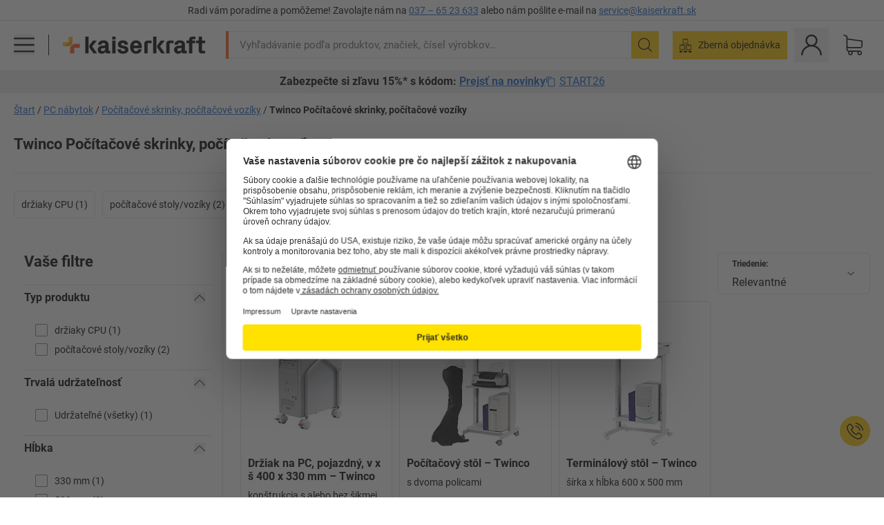

--- FILE ---
content_type: text/html; charset=utf-8
request_url: https://www.kaiserkraft.sk/pc-nabytok/pocitacove-skrinky-pocitacove-voziky/c/89521-KK/brand-Twinco/
body_size: 128604
content:
<!doctype html>
								<html lang="sk"><head><title>kaiserkraft</title><meta charSet="utf-8"/><meta http-equiv="x-ua-compatible" content="ie=edge,chrome=1"/><meta name="viewport" content="width=device-width,initial-scale=1,minimum-scale=1,shrink-to-fit=no"/><meta name="apple-mobile-web-app-capable" content="yes"/><meta name="msapplication-tap-highlight" content="no"/><meta name="apple-mobile-web-app-title" content="kaiserkraft"/><meta name="application-name" content="kaiserkraft"/><meta data-react-helmet="true" name="twitter:title" content="kaiserkraft"/><meta data-react-helmet="true" property="og:title" content="kaiserkraft"/><meta data-react-helmet="true" name="twitter:image" content="https://images.kkeu.de/is/image/BEG/logo-claim-www.kaiserkraft.sk-sk?scl=1&amp;fmt=png&amp;wid=1200&amp;hei=630"/><meta data-react-helmet="true" property="og:image" content="https://images.kkeu.de/is/image/BEG/logo-claim-www.kaiserkraft.sk-sk?scl=1&amp;fmt=png&amp;wid=1200&amp;hei=630"/><meta data-react-helmet="true" name="robots" content="index, follow"/><meta data-react-helmet="true" name="description" content="Twinco Počítačové skrinky, počítačové vozíky – Nakupujte od kaiserkraft! – Záruka až do 15 rokov ✓ Právo na vrátenie tovaru do 30 dní ✓ – jednoducho to funguje."/><meta data-react-helmet="true" name="twitter:card" content="summary_large_image"/><meta data-react-helmet="true" property="og:description" content="Twinco Počítačové skrinky, počítačové vozíky – Nakupujte od kaiserkraft! – Záruka až do 15 rokov ✓ Právo na vrátenie tovaru do 30 dní ✓ – jednoducho to funguje."/><meta data-react-helmet="true" name="twitter:description" content="Twinco Počítačové skrinky, počítačové vozíky – Nakupujte od kaiserkraft! – Záruka až do 15 rokov ✓ Právo na vrátenie tovaru do 30 dní ✓ – jednoducho to funguje."/><meta data-react-helmet="true" property="og:url" content="http://kk-frontend.priv.ecom.kkeu.de/pc-nabytok/pocitacove-skrinky-pocitacove-voziky/c/89521-KK/brand-Twinco/"/><meta data-react-helmet="true" property="og:type" content="website"/><meta name="msapplication-config" content="https://media.prod.kkeu.de/dist/kk/browserconfig.xml"/><meta name="msapplication-TileColor" content="#ffffff"/><meta name="theme-color" content="#ffffff"/><link rel="apple-touch-icon" sizes="180x180" href="https://media.prod.kkeu.de/dist/kk/apple-touch-icon.png"/><link rel="icon" type="image/png" sizes="32x32" href="https://media.prod.kkeu.de/dist/kk/favicon-32x32.png"/><link rel="icon" type="image/png" sizes="16x16" href="https://media.prod.kkeu.de/dist/kk/favicon-16x16.png"/><link rel="manifest" href="https://media.prod.kkeu.de/dist/kk/manifest.json"/><link rel="mask-icon" href="https://media.prod.kkeu.de/dist/kk/safari-pinned-tab.svg" color="#ff5a12"/><link rel="preconnect" href="https://web.cmp.usercentrics.eu"/><link rel="dns-prefetch" href="https://web.cmp.usercentrics.eu"/><link rel="preconnect" href="https://media.prod.kkeu.de/dist"/><link rel="dns-prefetch" href="https://media.prod.kkeu.de/dist"/><link rel="preconnect" href="https://images.kkeu.de"/><link rel="dns-prefetch" href="https://images.kkeu.de"/><link data-react-helmet="true" rel="preload" href="https://images.kkeu.de/is/content/BEG/logo-www.kaiserkraft.sk-sk" as="image"/><link data-react-helmet="true" rel="preload" href="https://images.kkeu.de/is/content/BEG/logo-claim-www.kaiserkraft.sk-sk" as="image" media="(min-width: 1024px)"/><link data-react-helmet="true" rel="canonical" href="https://www.kaiserkraft.sk/pc-nabytok/pocitacove-skrinky-pocitacove-voziky/c/89521-KK/brand-Twinco/"/><link data-react-helmet="true" rel="alternate" href="https://www.kaiserkraft.ro/mobilier-pc/dulapuri-pc-carucioare-pc/c/89521-KK/brand-Twinco/" hrefLang="ro-RO"/><link data-react-helmet="true" rel="alternate" href="https://www.kaiserkraft.cz/pocitacovy-nabytek/pocitacove-skrine-pocitacove-voziky/c/89521-KK/brand-Twinco/" hrefLang="cs-CZ"/><link data-react-helmet="true" rel="alternate" href="https://www.kaiserkraft.de/pc-moebel/pc-schraenke-pc-wagen/c/89521-KK/brand-Twinco/" hrefLang="de-DE"/><link data-react-helmet="true" rel="alternate" href="https://www.kaiserkraft.at/pc-moebel/pc-schraenke-pc-wagen/c/89521-KK/brand-Twinco/" hrefLang="de-AT"/><link data-react-helmet="true" rel="alternate" href="https://www.kaiserkraft.ch/pc-moebel/pc-schraenke-pc-wagen/c/89521-KK/brand-Twinco/" hrefLang="de-CH"/><link data-react-helmet="true" rel="alternate" href="https://www.kaiserkraft.es/mobiliario-para-pc/armarios-para-pc-carros-para-pc/c/89521-KK/brand-Twinco/" hrefLang="es-ES"/><link data-react-helmet="true" rel="alternate" href="https://www.kaiserkraft.fr/mobilier-informatique/postes-informatiques/c/89521-KK/brand-Twinco/" hrefLang="fr-FR"/><link data-react-helmet="true" rel="alternate" href="https://www.kaiserkraft.be/mobilier-informatique/postes-informatiques/c/89521-KK/brand-Twinco/?lang=fr_BE" hrefLang="fr-BE"/><link data-react-helmet="true" rel="alternate" href="https://www.kaiserkraft.ch/mobilier-informatique/postes-informatiques/c/89521-KK/brand-Twinco/?lang=fr_CH" hrefLang="fr-CH"/><link data-react-helmet="true" rel="alternate" href="https://www.kaiserkraft.co.uk/computer-furniture/pc-cupboards-pc-trolleys/c/89521-KK/brand-Twinco/" hrefLang="en-GB"/><link data-react-helmet="true" rel="alternate" href="https://www.kaiserkraft.ie/computer-furniture/pc-cupboards-pc-trolleys/c/89521-KK/brand-Twinco/" hrefLang="en-IE"/><link data-react-helmet="true" rel="alternate" href="https://www.export.kaiserkraft.com/computer-furniture/pc-cupboards-pc-trolleys/c/89521-KK/brand-Twinco/" hrefLang="x-default"/><link data-react-helmet="true" rel="alternate" href="https://www.kaiserkraft.hr/namjestaj-za-osobna-racunala/ormari-za-osobno-racunalo-kolica-za-osobno-racunalo/c/89521-KK/brand-Twinco/" hrefLang="hr-HR"/><link data-react-helmet="true" rel="alternate" href="https://www.kaiserkraft.hu/szamitogepes-butorok/szamitogepes-szekrenyek-szamitogeptarto-kocsik/c/89521-KK/brand-Twinco/" hrefLang="hu-HU"/><link data-react-helmet="true" rel="alternate" href="https://www.kaiserkraft.it/mobili-per-pc/armadi-per-pc-carrelli-per-pc/c/89521-KK/brand-Twinco/" hrefLang="it-IT"/><link data-react-helmet="true" rel="alternate" href="https://www.kaiserkraft.ch/mobili-per-pc/armadi-per-pc-carrelli-per-pc/c/89521-KK/brand-Twinco/?lang=it_CH" hrefLang="it-CH"/><link data-react-helmet="true" rel="alternate" href="https://www.kaiserkraft.nl/pc-meubels/computerkasten/c/89521-KK/brand-Twinco/" hrefLang="nl-NL"/><link data-react-helmet="true" rel="alternate" href="https://www.kaiserkraft.be/pc-meubels/computerkasten/c/89521-KK/brand-Twinco/" hrefLang="nl-BE"/><link data-react-helmet="true" rel="alternate" href="https://www.kaiserkraft.pl/meble-do-sprzetu-komputerowego/szafy-na-komputery-wozki-pod-komputer/c/89521-KK/brand-Twinco/" hrefLang="pl-PL"/><link data-react-helmet="true" rel="alternate" href="https://www.kaiserkraft.pt/mobiliario-informatico/armarios-para-computadores-e-carros-pc/c/89521-KK/brand-Twinco/" hrefLang="pt-PT"/><link data-react-helmet="true" rel="alternate" href="https://www.kaiserkraft.si/pohistvo-za-osebne-racunalnike/racunalniske-omarice-racunalniski-vozicki/c/89521-KK/brand-Twinco/" hrefLang="sl-SI"/><link data-react-helmet="true" rel="alternate" href="https://www.kaiserkraft.sk/pc-nabytok/pocitacove-skrinky-pocitacove-voziky/c/89521-KK/brand-Twinco/" hrefLang="sk-SK"/><link rel="stylesheet" href="https://media.prod.kkeu.de/dist/kk/srv-css-index.c158394bba1187b93a09.css"/><link data-chunk="pgo" rel="stylesheet" href="https://media.prod.kkeu.de/dist/kk/srv-9391.21da3987c98f1a6ecc41.css"/><link data-chunk="pgo" rel="stylesheet" href="https://media.prod.kkeu.de/dist/kk/srv-836.79a5a749fa5e973ecf79.css"/><link data-chunk="pgo" rel="stylesheet" href="https://media.prod.kkeu.de/dist/kk/srv-6674.4d059ea265825ec28cd4.css"/><link data-chunk="pgo" rel="stylesheet" href="https://media.prod.kkeu.de/dist/kk/srv-pgo.e2820bc8df68913c0e8a.css"/><style>@font-face{font-family:"Roboto Regular";font-display:swap;src:url("https://media.prod.kkeu.de/dist/kk/fonts/roboto-v20-latin-ext-regular.woff2") format("woff2"),url("https://media.prod.kkeu.de/dist/kk/fonts/roboto-v20-latin-ext-regular.woff") format("woff");}@font-face{font-family:"Roboto Bold";font-display:swap;src:url("https://media.prod.kkeu.de/dist/kk/fonts/roboto-v20-latin-ext-700.woff") format("woff2"),url("https://media.prod.kkeu.de/dist/kk/fonts/roboto-v20-latin-ext-700.woff2") format("woff");}</style><script id="usercentrics-cmp" data-settings-id="UqR6jos3_" src="https://web.cmp.usercentrics.eu/ui/loader.js" async=""></script><script type="text/javascript">
			// create dataLayer
			window.dataLayer = window.dataLayer || [];
			function gtag() {
					dataLayer.push(arguments);
			}

			// set „denied" as default for both ad and analytics storage, as well as ad_user_data and ad_personalization,
			gtag("consent", "default", {
					ad_user_data: "denied",
					ad_personalization: "denied",
					ad_storage: "denied",
					analytics_storage: "denied",
					wait_for_update: 2000 // milliseconds to wait for update
			});

			// Enable ads data redaction by default [optional]
			gtag("set", "ads_data_redaction", true);
		</script><script>dataLayer.push({"general":{"country":"sk","currency":"EUR","customerId":undefined,"customerType":"B2B","customerClassification":"external","language":"sk","isLoggedIn":false,"sge":"KK","webcode":"0WEB","pagePath":"\u002Fpc-nabytok\u002Fpocitacove-skrinky-pocitacove-voziky\u002Fc\u002F89521-KK\u002Fbrand-Twinco\u002F","originalLocation":"https:\u002F\u002Fwww.kaiserkraft.sk\u002Fpc-nabytok\u002Fpocitacove-skrinky-pocitacove-voziky\u002Fc\u002F89521-KK\u002Fbrand-Twinco\u002F","pageType":"Product Group Overview","sfmcId":undefined,"rfMigrated":false,"vsId":"2026-01-19.2c279444:934d341d","subscriberKey":undefined,"eProc":undefined,"FeatureTogglesEnabled":"FN,JF,SALESFORCE_ABANDONED_CART_UPDATES,PDT_IMPORT_ASSETS_VIA_KAFKA,AA,ID,DZ,AC,AD,AE,AF,AG,HS,HU,GA,AH,FO,FI,JH,AJ,GC,GD,BO,DQ,AP,IW,AQ,FJ,GE,GF,AR,HC,EC,AT,IG,ED,GG,FA,AW,CE,CI,JN,JM,AX,IY,GH,BB,GI,IQ,BD,GJ,DX,BG,PDT_IMPORT_ATTRIBUTES_VIA_KAFKA,DO,DT,GK,ER,DS,DF,GM,GN,BK,GO,GP,BL,DY,GQ,GR,USE_DEBITOR_FOR_ORDER_APPROVAL_PROCESS,BM,PDT_IMPORT_UNITS_VIA_KAFKA,BN,EA,GS,EY,BP,BR,GU,GV,GW,FU,CP,GX,GY,HY,GZ,HL,BV,BY","FeatureTogglesDisabled":"HB,FD,CW,JI,IT,FM,EX,FG,FW,IN,IH,HK,CMS_HEROTEASER_AB_TEST,FZ,AK,EM,EB,AL,EZ,HZ,FP,FB,JJ,IR,EP,CN,HD,IO,CU,BA,HE,ES,BC,EL,FX,HF,HG,BH,BI,DU,HH,CD,JU,CG,CY,DA,IL,FY,DM,CA,FW,DD,BQ,BT,IF,CR,EN,BZ,BW,CS,EXPORT_DATA_TO_ALGOLIA,IK,DI,USERCENTRICS_CMP_BD,JL,HM,FF,FH,EE,JQ,SALESFORCE_CUSTOMER_DATA_SEGMENTATION,DR,INVITATION_REGISTRATION_ENABLED,PRODUCT_SERVICE_NEW_ARTICLE_SCHEMA_GDM,JW,ENKELFAEHIG_VARIANT_SCORE_BE,HP,JE,IV,IZ,JR,JV,HT,JD,JO,PDT_IMPORT_CLASSIFICATIONS_VIA_KAFKA,CH,CF,CJ,EU,DH,CT,CB,DJ,JG,EH,HV,JC,HW,HX,CC,RECENTLY_VIEW_FE,IMPORT_ARTICLE_IN_BATCH,FL,EW,EI,JT,IA,IX,JS,ET,IS,CX,IC,CO,EF,IMPORT_EXPORT_PRICES_IN_BATCH,IJ,JK,DB","experimentId":"test_Moving_Search_Bar","experimentVariant":"B"},"search":{"term":undefined,"count":undefined,"method":undefined,"suggest":undefined,"case":undefined},"event":"initial-meta"});</script><script type="text/plain" data-usercentrics="Google Tag Manager">(function(w,d,s,l,i){w[l]=w[l]||[];w[l].push({'gtm.start':
				new Date().getTime(),event:'gtm.js'});var f=d.getElementsByTagName(s)[0],
				j=d.createElement(s),dl=l!='dataLayer'?'&l='+l:'';j.async=true;
				j.src='https://www.googletagmanager.com/gtm.js?id='+i+dl+"";
				f.parentNode.insertBefore(j,f);
				})(window,document,'script','dataLayer','GTM-PXHWJM2');</script><script data-react-helmet="true">window.hj=window.hj||function(){(hj.q=hj.q||[]).push(arguments);}</script><script data-react-helmet="true" type="application/ld+json">[{"@context":"https://schema.org","@type":"BreadcrumbList","itemListElement":[{"@type":"ListItem","position":1,"item":{"@id":"https://www.kaiserkraft.sk","name":"Štart"}},{"@type":"ListItem","position":2,"item":{"@id":"https://www.kaiserkraft.sk/pc-nabytok/c/89517-KK/","name":"PC nábytok"}},{"@type":"ListItem","position":3,"item":{"@id":"https://www.kaiserkraft.sk/pc-nabytok/pocitacove-skrinky-pocitacove-voziky/c/89521-KK/","name":"Počítačové skrinky, počítačové vozíky"}},{"@type":"ListItem","position":4,"item":{"@id":"https://www.kaiserkraft.sk/pc-nabytok/pocitacove-skrinky-pocitacove-voziky/c/89521-KK/brand-Twinco/","name":"Twinco Počítačové skrinky, počítačové vozíky"}}]},{"@context":"https://schema.org","@type":"ItemList","url":"https://www.kaiserkraft.sk/pc-nabytok/pocitacove-skrinky-pocitacove-voziky/c/89521-KK/brand-Twinco/","numberOfItems":3,"itemListElement":[{"@type":"Product","image":"https://images.kkeu.de/is/image/BEG/Prev%C3%A1dzka/PC_n%C3%A1bytok/Po%C4%8D%C3%ADta%C4%8Dov%C3%A9_skrinky_po%C4%8D%C3%ADta%C4%8Dov%C3%A9_voz%C3%ADky/Dr%C5%BEiak_na_PC_pojazdn%C3%BD_v_x_%C5%A1_400_x_330_mm_pdplarge-mrd--00022546_kk_f.jpg","url":"https://www.kaiserkraft.sk/nabytok-pre-vypoctovu-techniku/stoly-a-voziky-na-vypoctovu-techniku/drziak-na-pc-pojazdny-v-x-s-400-x-330-mm/konstrukcia-s-alebo-bez-sikmej-polohy/p/M64901/","name":"Držiak na PC, pojazdný, v x š 400 x 330 mm &ndash; Twinco","offers":{"@type":"Offer","priceCurrency":"EUR","price":"61.90"}},{"@type":"Product","image":"https://images.kkeu.de/is/image/BEG/Prev%C3%A1dzka/PC_n%C3%A1bytok/Po%C4%8D%C3%ADta%C4%8Dov%C3%A9_skrinky_po%C4%8D%C3%ADta%C4%8Dov%C3%A9_voz%C3%ADky/Po%C4%8D%C3%ADta%C4%8Dov%C3%BD_st%C3%B4l_pdplarge-mrd--512555_PDK_00_00_00_16175361.jpg","url":"https://www.kaiserkraft.sk/nabytok-pre-vypoctovu-techniku/stoly-a-voziky-na-vypoctovu-techniku/pocitacovy-stol/s-dvoma-policami/p/M64905/","name":"Počítačový stôl &ndash; Twinco","offers":{"@type":"Offer","priceCurrency":"EUR","price":"335.00"}},{"@type":"Product","image":"https://images.kkeu.de/is/image/BEG/Prev%C3%A1dzka/PC_n%C3%A1bytok/Po%C4%8D%C3%ADta%C4%8Dov%C3%A9_skrinky_po%C4%8D%C3%ADta%C4%8Dov%C3%A9_voz%C3%ADky/Termin%C3%A1lov%C3%BD_st%C3%B4l_pdplarge-mrd--512554_PDK_00_00_00_16175362.jpg","url":"https://www.kaiserkraft.sk/nabytok-pre-vypoctovu-techniku/stoly-a-voziky-na-vypoctovu-techniku/terminalovy-stol/sirka-x-hlbka-600-x-500-mm/p/M64906/","name":"Terminálový stôl &ndash; Twinco","offers":{"@type":"Offer","priceCurrency":"EUR","price":"0.00"}}],"name":"Twinco Počítačové skrinky, počítačové vozíky"}]</script></head><body class="kk"><noscript><iframe src="https://www.googletagmanager.com/ns.html?id=GTM-PXHWJM2"
		height="0" width="0" style="display:none;visibility:hidden"></iframe></noscript><div id="root"><div data-hydration-id="MainMenu"><div aria-hidden="true" data-test-id="backdrop" class="fixed bg-black invisible _3Pq1tmyn9E8ApqRdbi-f-k"><div class="hidden s:block lg:hidden _2T6QzL8Rk4jZ3dnar2tUgq"><svg xmlns="http://www.w3.org/2000/svg" viewBox="0 0 64 64" class="icon absolute"><path d="M4.59 59.41a2 2 0 0 0 2.83 0L32 34.83l24.59 24.58a2 2 0 0 0 2.83-2.83L34.83 32 59.41 7.41a2 2 0 0 0-2.83-2.83L32 29.17 7.41 4.59a2 2 0 0 0-2.82 2.82L29.17 32 4.59 56.59a2 2 0 0 0 0 2.82z"></path></svg></div></div><div data-test-id="main-menu-id" class="_3Dl1E4quL93Sgfou1thnLe"><div data-test-id="navigation-header" class="_1S5ddB3buW8VYevhmfdrP"><button data-test-id="navigation-header-back-btn"><svg xmlns="http://www.w3.org/2000/svg" viewBox="0 0 477.175 477.175" style="enable-background:new 0 0 477.175 477.175" xml:space="preserve"><path d="m145.188 238.575 215.5-215.5c5.3-5.3 5.3-13.8 0-19.1s-13.8-5.3-19.1 0l-225.1 225.1c-5.3 5.3-5.3 13.8 0 19.1l225.1 225c2.6 2.6 6.1 4 9.5 4s6.9-1.3 9.5-4c5.3-5.3 5.3-13.8 0-19.1l-215.4-215.5z"></path></svg></button><span></span><button data-test-id="navigation-header-close-btn"><svg xmlns="http://www.w3.org/2000/svg" viewBox="0 0 64 64"><path d="M4.59 59.41a2 2 0 0 0 2.83 0L32 34.83l24.59 24.58a2 2 0 0 0 2.83-2.83L34.83 32 59.41 7.41a2 2 0 0 0-2.83-2.83L32 29.17 7.41 4.59a2 2 0 0 0-2.82 2.82L29.17 32 4.59 56.59a2 2 0 0 0 0 2.82z"></path></svg></button></div><div class="flex items-center relative justify-between p-3 min-h-[80px] md:min-h-[100px]"><div class="inline-block" data-test-id="main-menu-button-id"><a href="https://www.kaiserkraft.sk" rel="noreferrer" data-test-id="main-menu-logo-link-id" data-test-to="https://www.kaiserkraft.sk" class="flex items-center relative _16Ak9eI853xmIhdZsLo0IP   "><div class="_1KYWN1PFEIkkVJLnMHvAD1"><div data-test-id="default-logo" class="qI9fRXvHm8ZB1La_52-xE _2r2oaq34D77cyx8FCNYORe"><img alt="Logo kaiserkraft" src="https://images.kkeu.de/is/content/BEG/logo-www.kaiserkraft.sk-sk" class="_2mH70ilIH4Odp0Ye5evM2q" loading="lazy"/><img alt="Logo kaiserkraft – jednoducho to funguje." src="https://images.kkeu.de/is/content/BEG/logo-claim-www.kaiserkraft.sk-sk" class="_3whJngDhywMmdavuExTbKW" loading="lazy"/></div></div></a></div><button aria-label="close"><svg xmlns="http://www.w3.org/2000/svg" viewBox="0 0 64 64" class="w-3 h-3"><path d="M4.59 59.41a2 2 0 0 0 2.83 0L32 34.83l24.59 24.58a2 2 0 0 0 2.83-2.83L34.83 32 59.41 7.41a2 2 0 0 0-2.83-2.83L32 29.17 7.41 4.59a2 2 0 0 0-2.82 2.82L29.17 32 4.59 56.59a2 2 0 0 0 0 2.82z"></path></svg></button></div><div class="_1JVFGHP0Jv9e7Bw54kNuX7"><nav role="navigation"><ul class="_3b1PremiufezVdjV7uRhqR" data-test-id="top-categories-id"><li class="h-6 _3C18u51qNtHYST5eFerKey " data-test-id="top-categories-category-id"><button class="flex items-center relative py-0 px-3 w-full h-full text-left"><i class="_1TAyCbMN1saLLoKvff_ZXJ"><div class="scene7-icon" data-test-id="scene-7-icon"><span class="isvg "></span></div></i><span class="J645zMlEsfbRxEfTa2oVo">Kancelária</span><i class="_3prkcjR_Lx9SXambLEmYip"><svg xmlns="http://www.w3.org/2000/svg" viewBox="0 0 477.175 477.175" style="enable-background:new 0 0 477.175 477.175" xml:space="preserve"><path d="m360.731 229.075-225.1-225.1c-5.3-5.3-13.8-5.3-19.1 0s-5.3 13.8 0 19.1l215.5 215.5-215.5 215.5c-5.3 5.3-5.3 13.8 0 19.1 2.6 2.6 6.1 4 9.5 4 3.4 0 6.9-1.3 9.5-4l225.1-225.1c5.3-5.2 5.3-13.8.1-19z"></path></svg></i><div class="bg-white _242xmHloUGbjIftikQtBh_" data-test-id="categories-id"><div class="flex items-center relative justify-between p-3 min-h-[80px] md:min-h-[100px] mt-[50px] md:mt-0 max-md:min-h-0 max-md:p-0"><div class="max-w-full" data-test-id="view-all-category-id"><div class="hidden md:block font-bold capitalize leading-normal mb-1 text-lg overflow-hidden text-ellipsis mb-3">Kancelária</div></div></div><ul class="overflow-y-scroll h-full"><li data-test-id="category-id" class="border-t last:border-b border-solid border-kk-grey-200"><a href="/kancelarsky-nabytok/c/62861-KK/" rel="noreferrer" data-test-id="internal-link" data-test-to="/kancelarsky-nabytok/c/62861-KK/" class="flex items-center justify-between px-3 text-lg h-6 hover:bg-kk-blue-100 focus-visible:bg-kk-blue-100 focus-visible:outline-0 text-black no-underline   "><span class="overflow-hidden text-ellipsis mr-2">Kancelársky nábytok</span><svg xmlns="http://www.w3.org/2000/svg" viewBox="0 0 477.175 477.175" style="enable-background:new 0 0 477.175 477.175" xml:space="preserve" class="icon text-base"><path d="m360.731 229.075-225.1-225.1c-5.3-5.3-13.8-5.3-19.1 0s-5.3 13.8 0 19.1l215.5 215.5-215.5 215.5c-5.3 5.3-5.3 13.8 0 19.1 2.6 2.6 6.1 4 9.5 4 3.4 0 6.9-1.3 9.5-4l225.1-225.1c5.3-5.2 5.3-13.8.1-19z"></path></svg></a><div class="bg-white _3Y2IHryH1JccHvivtOWQBN" data-test-id="sub-categories-id"><div class="flex items-center relative justify-between p-3 min-h-[80px] md:min-h-[100px] md:mt-0 max-md:py-2 max-md:min-h-[50px] mt-[50px]" data-test-id="category-overview-link"><div class="max-w-full" data-test-id="view-all-category-id"><div class="hidden md:block font-bold capitalize leading-normal mb-1 text-lg overflow-hidden text-ellipsis">Kancelársky nábytok</div><a href="/kancelarsky-nabytok/c/62861-KK/" rel="noreferrer" data-test-id="internal-link" data-test-to="/kancelarsky-nabytok/c/62861-KK/" class="text-[16px] sm:text-base _3IoTGyPDlUo0oMRGlzerr0  ">Zobraziť všetky</a></div></div><ul><li data-test-id="subcategory-id" class="border-t last:border-b border-solid border-transparent"><a href="/kancelarsky-nabytok/kancelarske-otocne-stolicky/c/74045-KK/" rel="noreferrer" data-test-id="internal-link" data-test-to="/kancelarsky-nabytok/kancelarske-otocne-stolicky/c/74045-KK/" class="flex items-center px-3 text-lg h-6 hover:bg-kk-blue-100 focus-visible:bg-kk-blue-100 focus-visible:outline-0   "><span class="_89mRphD1AZR6dVechY45-"></span><span class="overflow-hidden text-ellipsis mr-2">Kancelárske otočné stoličky</span></a></li><li data-test-id="subcategory-id" class="border-t last:border-b border-solid border-transparent"><a href="/kancelarsky-nabytok/elektricky-vyskovo-prestavitelne-pisacie-stoly/c/1082501-KK/" rel="noreferrer" data-test-id="internal-link" data-test-to="/kancelarsky-nabytok/elektricky-vyskovo-prestavitelne-pisacie-stoly/c/1082501-KK/" class="flex items-center px-3 text-lg h-6 hover:bg-kk-blue-100 focus-visible:bg-kk-blue-100 focus-visible:outline-0   "><span class="_89mRphD1AZR6dVechY45-"></span><span class="overflow-hidden text-ellipsis mr-2">Elektricky výškovo prestaviteľné písacie stoly</span></a></li><li data-test-id="subcategory-id" class="border-t last:border-b border-solid border-transparent"><a href="/kancelarsky-nabytok/kancelarske-skrine/c/74043_1-KK/" rel="noreferrer" data-test-id="internal-link" data-test-to="/kancelarsky-nabytok/kancelarske-skrine/c/74043_1-KK/" class="flex items-center px-3 text-lg h-6 hover:bg-kk-blue-100 focus-visible:bg-kk-blue-100 focus-visible:outline-0   "><span class="_89mRphD1AZR6dVechY45-"></span><span class="overflow-hidden text-ellipsis mr-2">Kancelárske skrine</span></a></li><li data-test-id="subcategory-id" class="border-t last:border-b border-solid border-transparent"><a href="/kancelarsky-nabytok/stohovacie-stolicky-konferencne-stolicky/c/62774_2-KK/" rel="noreferrer" data-test-id="internal-link" data-test-to="/kancelarsky-nabytok/stohovacie-stolicky-konferencne-stolicky/c/62774_2-KK/" class="flex items-center px-3 text-lg h-6 hover:bg-kk-blue-100 focus-visible:bg-kk-blue-100 focus-visible:outline-0   "><span class="_89mRphD1AZR6dVechY45-"></span><span class="overflow-hidden text-ellipsis mr-2">Stohovacie stoličky, konferenčné stoličky</span></a></li><li data-test-id="subcategory-id" class="border-t last:border-b border-solid border-transparent"><a href="/kancelarsky-nabytok/konferencne-stoly/c/63685-KK/" rel="noreferrer" data-test-id="internal-link" data-test-to="/kancelarsky-nabytok/konferencne-stoly/c/63685-KK/" class="flex items-center px-3 text-lg h-6 hover:bg-kk-blue-100 focus-visible:bg-kk-blue-100 focus-visible:outline-0   "><span class="_89mRphD1AZR6dVechY45-"></span><span class="overflow-hidden text-ellipsis mr-2">Konferenčné stoly</span></a></li><li data-test-id="subcategory-id" class="border-t last:border-b border-solid border-transparent"><a href="/kancelarsky-nabytok/deliace-steny-rozdelovace-priestoru/c/63906-KK/" rel="noreferrer" data-test-id="internal-link" data-test-to="/kancelarsky-nabytok/deliace-steny-rozdelovace-priestoru/c/63906-KK/" class="flex items-center px-3 text-lg h-6 hover:bg-kk-blue-100 focus-visible:bg-kk-blue-100 focus-visible:outline-0   "><span class="_89mRphD1AZR6dVechY45-"></span><span class="overflow-hidden text-ellipsis mr-2">Deliace steny, rozdeľovače priestoru</span></a></li><li data-test-id="subcategory-id" class="border-t last:border-b border-solid border-transparent"><a href="/kancelarsky-nabytok/kancelarske-stolicky/c/16073402-KK/" rel="noreferrer" data-test-id="internal-link" data-test-to="/kancelarsky-nabytok/kancelarske-stolicky/c/16073402-KK/" class="flex items-center px-3 text-lg h-6 hover:bg-kk-blue-100 focus-visible:bg-kk-blue-100 focus-visible:outline-0   "><span class="_89mRphD1AZR6dVechY45-"></span><span class="overflow-hidden text-ellipsis mr-2">Kancelárske stoličky</span></a></li><li data-test-id="subcategory-id" class="border-t last:border-b border-solid border-transparent"><a href="/kancelarsky-nabytok/regaly-na-spisy/c/62869_1-KK/" rel="noreferrer" data-test-id="internal-link" data-test-to="/kancelarsky-nabytok/regaly-na-spisy/c/62869_1-KK/" class="flex items-center px-3 text-lg h-6 hover:bg-kk-blue-100 focus-visible:bg-kk-blue-100 focus-visible:outline-0   "><span class="_89mRphD1AZR6dVechY45-"></span><span class="overflow-hidden text-ellipsis mr-2">Regály na spisy</span></a></li><li data-test-id="subcategory-id" class="border-t last:border-b border-solid border-transparent"><a href="/kancelarsky-nabytok/zasuvkove-skrine-skrine-so-zavesnou-registraturou/c/74099_1-KK/" rel="noreferrer" data-test-id="internal-link" data-test-to="/kancelarsky-nabytok/zasuvkove-skrine-skrine-so-zavesnou-registraturou/c/74099_1-KK/" class="flex items-center px-3 text-lg h-6 hover:bg-kk-blue-100 focus-visible:bg-kk-blue-100 focus-visible:outline-0   "><span class="_89mRphD1AZR6dVechY45-"></span><span class="overflow-hidden text-ellipsis mr-2">Zásuvkové skrine, skrine so závesnou registratúrou</span></a></li><li data-test-id="subcategory-id" class="border-t last:border-b border-solid border-transparent"><a href="/kancelarsky-nabytok/skrinky-na-kluce/c/1107932-KK/" rel="noreferrer" data-test-id="internal-link" data-test-to="/kancelarsky-nabytok/skrinky-na-kluce/c/1107932-KK/" class="flex items-center px-3 text-lg h-6 hover:bg-kk-blue-100 focus-visible:bg-kk-blue-100 focus-visible:outline-0   "><span class="_89mRphD1AZR6dVechY45-"></span><span class="overflow-hidden text-ellipsis mr-2">Skrinky na kľúče</span></a></li><li data-test-id="subcategory-id" class="border-t last:border-b border-solid border-transparent"><a href="/kancelarsky-nabytok/pojazdne-kontajnery-stojacie-kontajnery/c/63901-KK/" rel="noreferrer" data-test-id="internal-link" data-test-to="/kancelarsky-nabytok/pojazdne-kontajnery-stojacie-kontajnery/c/63901-KK/" class="flex items-center px-3 text-lg h-6 hover:bg-kk-blue-100 focus-visible:bg-kk-blue-100 focus-visible:outline-0   "><span class="_89mRphD1AZR6dVechY45-"></span><span class="overflow-hidden text-ellipsis mr-2">Pojazdné kontajnery, stojacie kontajnery</span></a></li><li data-test-id="subcategory-id" class="border-t last:border-b border-solid border-transparent"><a href="/kancelarsky-nabytok/pisacie-stoly/c/63686_2-KK/" rel="noreferrer" data-test-id="internal-link" data-test-to="/kancelarsky-nabytok/pisacie-stoly/c/63686_2-KK/" class="flex items-center px-3 text-lg h-6 hover:bg-kk-blue-100 focus-visible:bg-kk-blue-100 focus-visible:outline-0   "><span class="_89mRphD1AZR6dVechY45-"></span><span class="overflow-hidden text-ellipsis mr-2">Písacie stoly</span></a></li><li data-test-id="subcategory-id" class="border-t last:border-b border-solid border-transparent"><a href="/kancelarsky-nabytok/vitrinove-skrinky/c/1106835_1-KK/" rel="noreferrer" data-test-id="internal-link" data-test-to="/kancelarsky-nabytok/vitrinove-skrinky/c/1106835_1-KK/" class="flex items-center px-3 text-lg h-6 hover:bg-kk-blue-100 focus-visible:bg-kk-blue-100 focus-visible:outline-0   "><span class="_89mRphD1AZR6dVechY45-"></span><span class="overflow-hidden text-ellipsis mr-2">Vitrínové skrinky</span></a></li><li data-test-id="subcategory-id" class="border-t last:border-b border-solid border-transparent"><a href="/kancelarsky-nabytok/stoliky-pre-bistro-vysoke-stoly/c/1029797-KK/" rel="noreferrer" data-test-id="internal-link" data-test-to="/kancelarsky-nabytok/stoliky-pre-bistro-vysoke-stoly/c/1029797-KK/" class="flex items-center px-3 text-lg h-6 hover:bg-kk-blue-100 focus-visible:bg-kk-blue-100 focus-visible:outline-0   "><span class="_89mRphD1AZR6dVechY45-"></span><span class="overflow-hidden text-ellipsis mr-2">Stolíky pre bistro, vysoké stoly</span></a></li><li data-test-id="subcategory-id" class="border-t last:border-b border-solid border-transparent"><a href="/kancelarsky-nabytok/barove-stolicky/c/62772-KK/" rel="noreferrer" data-test-id="internal-link" data-test-to="/kancelarsky-nabytok/barove-stolicky/c/62772-KK/" class="flex items-center px-3 text-lg h-6 hover:bg-kk-blue-100 focus-visible:bg-kk-blue-100 focus-visible:outline-0   "><span class="_89mRphD1AZR6dVechY45-"></span><span class="overflow-hidden text-ellipsis mr-2">Barové stoličky</span></a></li><li data-test-id="subcategory-id" class="border-t last:border-b border-solid border-transparent"><a href="/kancelarsky-nabytok/nabytok-do-spolocenskych-priestorov-nabytok-na-recepciu/c/10815028-KK/" rel="noreferrer" data-test-id="internal-link" data-test-to="/kancelarsky-nabytok/nabytok-do-spolocenskych-priestorov-nabytok-na-recepciu/c/10815028-KK/" class="flex items-center px-3 text-lg h-6 hover:bg-kk-blue-100 focus-visible:bg-kk-blue-100 focus-visible:outline-0   "><span class="_89mRphD1AZR6dVechY45-"></span><span class="overflow-hidden text-ellipsis mr-2">Nábytok do spoločenských priestorov, nábytok na recepciu</span></a></li><li data-test-id="subcategory-id" class="border-t last:border-b border-solid border-transparent"><a href="/kancelarsky-nabytok/bocne-skrinky/c/17060987-KK/" rel="noreferrer" data-test-id="internal-link" data-test-to="/kancelarsky-nabytok/bocne-skrinky/c/17060987-KK/" class="flex items-center px-3 text-lg h-6 hover:bg-kk-blue-100 focus-visible:bg-kk-blue-100 focus-visible:outline-0   "><span class="_89mRphD1AZR6dVechY45-"></span><span class="overflow-hidden text-ellipsis mr-2">Bočné skrinky</span></a></li><li data-test-id="subcategory-id" class="border-t last:border-b border-solid border-transparent"><a href="/kancelarsky-nabytok/kancelarske-regaly-pristavne-regaly/c/62870_2-KK/" rel="noreferrer" data-test-id="internal-link" data-test-to="/kancelarsky-nabytok/kancelarske-regaly-pristavne-regaly/c/62870_2-KK/" class="flex items-center px-3 text-lg h-6 hover:bg-kk-blue-100 focus-visible:bg-kk-blue-100 focus-visible:outline-0   "><span class="_89mRphD1AZR6dVechY45-"></span><span class="overflow-hidden text-ellipsis mr-2">Kancelárske regály, prístavné regály</span></a></li><li data-test-id="subcategory-id" class="border-t last:border-b border-solid border-transparent"><a href="/kancelarsky-nabytok/kompletne-kancelarie/c/63911-KK/" rel="noreferrer" data-test-id="internal-link" data-test-to="/kancelarsky-nabytok/kompletne-kancelarie/c/63911-KK/" class="flex items-center px-3 text-lg h-6 hover:bg-kk-blue-100 focus-visible:bg-kk-blue-100 focus-visible:outline-0   "><span class="_89mRphD1AZR6dVechY45-"></span><span class="overflow-hidden text-ellipsis mr-2">Kompletné kancelárie</span></a></li></ul></div></li><li data-test-id="category-id" class="border-t last:border-b border-solid border-kk-grey-200"><a href="/vybavenie-kancelarie/c/62844-KK/" rel="noreferrer" data-test-id="internal-link" data-test-to="/vybavenie-kancelarie/c/62844-KK/" class="flex items-center justify-between px-3 text-lg h-6 hover:bg-kk-blue-100 focus-visible:bg-kk-blue-100 focus-visible:outline-0 text-black no-underline   "><span class="overflow-hidden text-ellipsis mr-2">Vybavenie kancelárie</span><svg xmlns="http://www.w3.org/2000/svg" viewBox="0 0 477.175 477.175" style="enable-background:new 0 0 477.175 477.175" xml:space="preserve" class="icon text-base"><path d="m360.731 229.075-225.1-225.1c-5.3-5.3-13.8-5.3-19.1 0s-5.3 13.8 0 19.1l215.5 215.5-215.5 215.5c-5.3 5.3-5.3 13.8 0 19.1 2.6 2.6 6.1 4 9.5 4 3.4 0 6.9-1.3 9.5-4l225.1-225.1c5.3-5.2 5.3-13.8.1-19z"></path></svg></a><div class="bg-white _3Y2IHryH1JccHvivtOWQBN" data-test-id="sub-categories-id"><div class="flex items-center relative justify-between p-3 min-h-[80px] md:min-h-[100px] md:mt-0 max-md:py-2 max-md:min-h-[50px] mt-[50px]" data-test-id="category-overview-link"><div class="max-w-full" data-test-id="view-all-category-id"><div class="hidden md:block font-bold capitalize leading-normal mb-1 text-lg overflow-hidden text-ellipsis">Vybavenie kancelárie</div><a href="/vybavenie-kancelarie/c/62844-KK/" rel="noreferrer" data-test-id="internal-link" data-test-to="/vybavenie-kancelarie/c/62844-KK/" class="text-[16px] sm:text-base _3IoTGyPDlUo0oMRGlzerr0  ">Zobraziť všetky</a></div></div><ul><li data-test-id="subcategory-id" class="border-t last:border-b border-solid border-transparent"><a href="/vybavenie-kancelarie/kancelarske-materialy/c/72988-KK/" rel="noreferrer" data-test-id="internal-link" data-test-to="/vybavenie-kancelarie/kancelarske-materialy/c/72988-KK/" class="flex items-center px-3 text-lg h-6 hover:bg-kk-blue-100 focus-visible:bg-kk-blue-100 focus-visible:outline-0   "><span class="_89mRphD1AZR6dVechY45-"></span><span class="overflow-hidden text-ellipsis mr-2">Kancelárske materiály</span></a></li><li data-test-id="subcategory-id" class="border-t last:border-b border-solid border-transparent"><a href="/vybavenie-kancelarie/drziaky-na-dokumenty/c/74097-KK/" rel="noreferrer" data-test-id="internal-link" data-test-to="/vybavenie-kancelarie/drziaky-na-dokumenty/c/74097-KK/" class="flex items-center px-3 text-lg h-6 hover:bg-kk-blue-100 focus-visible:bg-kk-blue-100 focus-visible:outline-0   "><span class="_89mRphD1AZR6dVechY45-"></span><span class="overflow-hidden text-ellipsis mr-2">Držiaky na dokumenty</span></a></li><li data-test-id="subcategory-id" class="border-t last:border-b border-solid border-transparent"><a href="/vybavenie-kancelarie/satniky-stojany-na-saty/c/63898_1-KK/" rel="noreferrer" data-test-id="internal-link" data-test-to="/vybavenie-kancelarie/satniky-stojany-na-saty/c/63898_1-KK/" class="flex items-center px-3 text-lg h-6 hover:bg-kk-blue-100 focus-visible:bg-kk-blue-100 focus-visible:outline-0   "><span class="_89mRphD1AZR6dVechY45-"></span><span class="overflow-hidden text-ellipsis mr-2">Šatníky, stojany na šaty</span></a></li><li data-test-id="subcategory-id" class="border-t last:border-b border-solid border-transparent"><a href="/vybavenie-kancelarie/stitky-na-dvere-informacne-stojany/c/63894-KK/" rel="noreferrer" data-test-id="internal-link" data-test-to="/vybavenie-kancelarie/stitky-na-dvere-informacne-stojany/c/63894-KK/" class="flex items-center px-3 text-lg h-6 hover:bg-kk-blue-100 focus-visible:bg-kk-blue-100 focus-visible:outline-0   "><span class="_89mRphD1AZR6dVechY45-"></span><span class="overflow-hidden text-ellipsis mr-2">Štítky na dvere, informačné stojany</span></a></li><li data-test-id="subcategory-id" class="border-t last:border-b border-solid border-transparent"><a href="/vybavenie-kancelarie/organizacne-systemy/c/63893-KK/" rel="noreferrer" data-test-id="internal-link" data-test-to="/vybavenie-kancelarie/organizacne-systemy/c/63893-KK/" class="flex items-center px-3 text-lg h-6 hover:bg-kk-blue-100 focus-visible:bg-kk-blue-100 focus-visible:outline-0   "><span class="_89mRphD1AZR6dVechY45-"></span><span class="overflow-hidden text-ellipsis mr-2">Organizačné systémy</span></a></li><li data-test-id="subcategory-id" class="border-t last:border-b border-solid border-transparent"><a href="/vybavenie-kancelarie/pojazdne-stolicky/c/63902-KK/" rel="noreferrer" data-test-id="internal-link" data-test-to="/vybavenie-kancelarie/pojazdne-stolicky/c/63902-KK/" class="flex items-center px-3 text-lg h-6 hover:bg-kk-blue-100 focus-visible:bg-kk-blue-100 focus-visible:outline-0   "><span class="_89mRphD1AZR6dVechY45-"></span><span class="overflow-hidden text-ellipsis mr-2">Pojazdné stoličky</span></a></li><li data-test-id="subcategory-id" class="border-t last:border-b border-solid border-transparent"><a href="/vybavenie-kancelarie/svietidla/c/64017_2-KK/" rel="noreferrer" data-test-id="internal-link" data-test-to="/vybavenie-kancelarie/svietidla/c/64017_2-KK/" class="flex items-center px-3 text-lg h-6 hover:bg-kk-blue-100 focus-visible:bg-kk-blue-100 focus-visible:outline-0   "><span class="_89mRphD1AZR6dVechY45-"></span><span class="overflow-hidden text-ellipsis mr-2">Svietidlá</span></a></li><li data-test-id="subcategory-id" class="border-t last:border-b border-solid border-transparent"><a href="/vybavenie-kancelarie/hodiny-zaznam-casu/c/63907_1-KK/" rel="noreferrer" data-test-id="internal-link" data-test-to="/vybavenie-kancelarie/hodiny-zaznam-casu/c/63907_1-KK/" class="flex items-center px-3 text-lg h-6 hover:bg-kk-blue-100 focus-visible:bg-kk-blue-100 focus-visible:outline-0   "><span class="_89mRphD1AZR6dVechY45-"></span><span class="overflow-hidden text-ellipsis mr-2">Hodiny, záznam času</span></a></li><li data-test-id="subcategory-id" class="border-t last:border-b border-solid border-transparent"><a href="/vybavenie-kancelarie/podlahove-ochranne-rohoze/c/63895-KK/" rel="noreferrer" data-test-id="internal-link" data-test-to="/vybavenie-kancelarie/podlahove-ochranne-rohoze/c/63895-KK/" class="flex items-center px-3 text-lg h-6 hover:bg-kk-blue-100 focus-visible:bg-kk-blue-100 focus-visible:outline-0   "><span class="_89mRphD1AZR6dVechY45-"></span><span class="overflow-hidden text-ellipsis mr-2">Podlahové ochranné rohože</span></a></li><li data-test-id="subcategory-id" class="border-t last:border-b border-solid border-transparent"><a href="/vybavenie-kancelarie/skartovacky/c/1029767-KK/" rel="noreferrer" data-test-id="internal-link" data-test-to="/vybavenie-kancelarie/skartovacky/c/1029767-KK/" class="flex items-center px-3 text-lg h-6 hover:bg-kk-blue-100 focus-visible:bg-kk-blue-100 focus-visible:outline-0   "><span class="_89mRphD1AZR6dVechY45-"></span><span class="overflow-hidden text-ellipsis mr-2">Skartovačky</span></a></li><li data-test-id="subcategory-id" class="border-t last:border-b border-solid border-transparent"><a href="/vybavenie-kancelarie/nadstavby-pisacich-stolov/c/63903-KK/" rel="noreferrer" data-test-id="internal-link" data-test-to="/vybavenie-kancelarie/nadstavby-pisacich-stolov/c/63903-KK/" class="flex items-center px-3 text-lg h-6 hover:bg-kk-blue-100 focus-visible:bg-kk-blue-100 focus-visible:outline-0   "><span class="_89mRphD1AZR6dVechY45-"></span><span class="overflow-hidden text-ellipsis mr-2">Nadstavby písacích stolov</span></a></li><li data-test-id="subcategory-id" class="border-t last:border-b border-solid border-transparent"><a href="/vybavenie-kancelarie/menovky-stolove-informacne-tabulky/c/63882-KK/" rel="noreferrer" data-test-id="internal-link" data-test-to="/vybavenie-kancelarie/menovky-stolove-informacne-tabulky/c/63882-KK/" class="flex items-center px-3 text-lg h-6 hover:bg-kk-blue-100 focus-visible:bg-kk-blue-100 focus-visible:outline-0   "><span class="_89mRphD1AZR6dVechY45-"></span><span class="overflow-hidden text-ellipsis mr-2">Menovky, stolové informačné tabuľky</span></a></li><li data-test-id="subcategory-id" class="border-t last:border-b border-solid border-transparent"><a href="/vybavenie-kancelarie/drziaky-monitorov-drziaky-tabletov/c/11418702-KK/" rel="noreferrer" data-test-id="internal-link" data-test-to="/vybavenie-kancelarie/drziaky-monitorov-drziaky-tabletov/c/11418702-KK/" class="flex items-center px-3 text-lg h-6 hover:bg-kk-blue-100 focus-visible:bg-kk-blue-100 focus-visible:outline-0   "><span class="_89mRphD1AZR6dVechY45-"></span><span class="overflow-hidden text-ellipsis mr-2">Držiaky monitorov, držiaky tabletov</span></a></li><li data-test-id="subcategory-id" class="border-t last:border-b border-solid border-transparent"><a href="/vybavenie-kancelarie/nozne-opory/c/1151164-KK/" rel="noreferrer" data-test-id="internal-link" data-test-to="/vybavenie-kancelarie/nozne-opory/c/1151164-KK/" class="flex items-center px-3 text-lg h-6 hover:bg-kk-blue-100 focus-visible:bg-kk-blue-100 focus-visible:outline-0   "><span class="_89mRphD1AZR6dVechY45-"></span><span class="overflow-hidden text-ellipsis mr-2">Nožné opory</span></a></li><li data-test-id="subcategory-id" class="border-t last:border-b border-solid border-transparent"><a href="/vybavenie-kancelarie/kancelarske-stroje/c/63896-KK/" rel="noreferrer" data-test-id="internal-link" data-test-to="/vybavenie-kancelarie/kancelarske-stroje/c/63896-KK/" class="flex items-center px-3 text-lg h-6 hover:bg-kk-blue-100 focus-visible:bg-kk-blue-100 focus-visible:outline-0   "><span class="_89mRphD1AZR6dVechY45-"></span><span class="overflow-hidden text-ellipsis mr-2">Kancelárske stroje</span></a></li><li data-test-id="subcategory-id" class="border-t last:border-b border-solid border-transparent"><a href="/vybavenie-kancelarie/stojany-na-dazdniky/c/1029808-KK/" rel="noreferrer" data-test-id="internal-link" data-test-to="/vybavenie-kancelarie/stojany-na-dazdniky/c/1029808-KK/" class="flex items-center px-3 text-lg h-6 hover:bg-kk-blue-100 focus-visible:bg-kk-blue-100 focus-visible:outline-0   "><span class="_89mRphD1AZR6dVechY45-"></span><span class="overflow-hidden text-ellipsis mr-2">Stojany na dáždniky</span></a></li><li data-test-id="subcategory-id" class="border-t last:border-b border-solid border-transparent"><a href="/vybavenie-kancelarie/zaznamenavanie-casu/c/1029788-KK/" rel="noreferrer" data-test-id="internal-link" data-test-to="/vybavenie-kancelarie/zaznamenavanie-casu/c/1029788-KK/" class="flex items-center px-3 text-lg h-6 hover:bg-kk-blue-100 focus-visible:bg-kk-blue-100 focus-visible:outline-0   "><span class="_89mRphD1AZR6dVechY45-"></span><span class="overflow-hidden text-ellipsis mr-2">Záznamenávanie času</span></a></li><li data-test-id="subcategory-id" class="border-t last:border-b border-solid border-transparent"><a href="/vybavenie-kancelarie/zarazky-na-dvere/c/4198486-KK/" rel="noreferrer" data-test-id="internal-link" data-test-to="/vybavenie-kancelarie/zarazky-na-dvere/c/4198486-KK/" class="flex items-center px-3 text-lg h-6 hover:bg-kk-blue-100 focus-visible:bg-kk-blue-100 focus-visible:outline-0   "><span class="_89mRphD1AZR6dVechY45-"></span><span class="overflow-hidden text-ellipsis mr-2">Zarážky na dvere</span></a></li><li data-test-id="subcategory-id" class="border-t last:border-b border-solid border-transparent"><a href="/vybavenie-kancelarie/laminovacie-pristroje/c/1029769-KK/" rel="noreferrer" data-test-id="internal-link" data-test-to="/vybavenie-kancelarie/laminovacie-pristroje/c/1029769-KK/" class="flex items-center px-3 text-lg h-6 hover:bg-kk-blue-100 focus-visible:bg-kk-blue-100 focus-visible:outline-0   "><span class="_89mRphD1AZR6dVechY45-"></span><span class="overflow-hidden text-ellipsis mr-2">Laminovacie prístroje</span></a></li><li data-test-id="subcategory-id" class="border-t last:border-b border-solid border-transparent"><a href="/vybavenie-kancelarie/pocitadla-minci-testery-bankoviek-pocitadla-bankoviek/c/1107934-KK/" rel="noreferrer" data-test-id="internal-link" data-test-to="/vybavenie-kancelarie/pocitadla-minci-testery-bankoviek-pocitadla-bankoviek/c/1107934-KK/" class="flex items-center px-3 text-lg h-6 hover:bg-kk-blue-100 focus-visible:bg-kk-blue-100 focus-visible:outline-0   "><span class="_89mRphD1AZR6dVechY45-"></span><span class="overflow-hidden text-ellipsis mr-2">Počítadlá mincí, testery bankoviek, počítadlá bankoviek</span></a></li><li data-test-id="subcategory-id" class="border-t last:border-b border-solid border-transparent"><a href="/vybavenie-kancelarie/umele-rastliny/c/1036083_2-KK/" rel="noreferrer" data-test-id="internal-link" data-test-to="/vybavenie-kancelarie/umele-rastliny/c/1036083_2-KK/" class="flex items-center px-3 text-lg h-6 hover:bg-kk-blue-100 focus-visible:bg-kk-blue-100 focus-visible:outline-0   "><span class="_89mRphD1AZR6dVechY45-"></span><span class="overflow-hidden text-ellipsis mr-2">Umelé rastliny</span></a></li><li data-test-id="subcategory-id" class="border-t last:border-b border-solid border-transparent"><a href="/vybavenie-kancelarie/biznis-kufriky-na-kolieskach/c/1111594-KK/" rel="noreferrer" data-test-id="internal-link" data-test-to="/vybavenie-kancelarie/biznis-kufriky-na-kolieskach/c/1111594-KK/" class="flex items-center px-3 text-lg h-6 hover:bg-kk-blue-100 focus-visible:bg-kk-blue-100 focus-visible:outline-0   "><span class="_89mRphD1AZR6dVechY45-"></span><span class="overflow-hidden text-ellipsis mr-2">Biznis kufríky na kolieskach</span></a></li></ul></div></li><li data-test-id="category-id" class="border-t last:border-b border-solid border-kk-grey-200"><a href="/prezentacia-a-prednasanie/c/62849-KK/" rel="noreferrer" data-test-id="internal-link" data-test-to="/prezentacia-a-prednasanie/c/62849-KK/" class="flex items-center justify-between px-3 text-lg h-6 hover:bg-kk-blue-100 focus-visible:bg-kk-blue-100 focus-visible:outline-0 text-black no-underline   "><span class="overflow-hidden text-ellipsis mr-2">Prezentácia a prednášanie</span><svg xmlns="http://www.w3.org/2000/svg" viewBox="0 0 477.175 477.175" style="enable-background:new 0 0 477.175 477.175" xml:space="preserve" class="icon text-base"><path d="m360.731 229.075-225.1-225.1c-5.3-5.3-13.8-5.3-19.1 0s-5.3 13.8 0 19.1l215.5 215.5-215.5 215.5c-5.3 5.3-5.3 13.8 0 19.1 2.6 2.6 6.1 4 9.5 4 3.4 0 6.9-1.3 9.5-4l225.1-225.1c5.3-5.2 5.3-13.8.1-19z"></path></svg></a><div class="bg-white _3Y2IHryH1JccHvivtOWQBN" data-test-id="sub-categories-id"><div class="flex items-center relative justify-between p-3 min-h-[80px] md:min-h-[100px] md:mt-0 max-md:py-2 max-md:min-h-[50px] mt-[50px]" data-test-id="category-overview-link"><div class="max-w-full" data-test-id="view-all-category-id"><div class="hidden md:block font-bold capitalize leading-normal mb-1 text-lg overflow-hidden text-ellipsis">Prezentácia a prednášanie</div><a href="/prezentacia-a-prednasanie/c/62849-KK/" rel="noreferrer" data-test-id="internal-link" data-test-to="/prezentacia-a-prednasanie/c/62849-KK/" class="text-[16px] sm:text-base _3IoTGyPDlUo0oMRGlzerr0  ">Zobraziť všetky</a></div></div><ul><li data-test-id="subcategory-id" class="border-t last:border-b border-solid border-transparent"><a href="/prezentacia-a-prednasanie/biele-tabule-tabule-na-zaznamy/c/63971-KK/" rel="noreferrer" data-test-id="internal-link" data-test-to="/prezentacia-a-prednasanie/biele-tabule-tabule-na-zaznamy/c/63971-KK/" class="flex items-center px-3 text-lg h-6 hover:bg-kk-blue-100 focus-visible:bg-kk-blue-100 focus-visible:outline-0   "><span class="_89mRphD1AZR6dVechY45-"></span><span class="overflow-hidden text-ellipsis mr-2">Biele tabule, tabule na záznamy</span></a></li><li data-test-id="subcategory-id" class="border-t last:border-b border-solid border-transparent"><a href="/prezentacia-a-prednasanie/prislusenstvo-k-bielym-tabuliam/c/1106841-KK/" rel="noreferrer" data-test-id="internal-link" data-test-to="/prezentacia-a-prednasanie/prislusenstvo-k-bielym-tabuliam/c/1106841-KK/" class="flex items-center px-3 text-lg h-6 hover:bg-kk-blue-100 focus-visible:bg-kk-blue-100 focus-visible:outline-0   "><span class="_89mRphD1AZR6dVechY45-"></span><span class="overflow-hidden text-ellipsis mr-2">Príslušenstvo k bielym tabuliam</span></a></li><li data-test-id="subcategory-id" class="border-t last:border-b border-solid border-transparent"><a href="/prezentacia-a-prednasanie/informacne-skrinky-vitriny/c/63970-KK/" rel="noreferrer" data-test-id="internal-link" data-test-to="/prezentacia-a-prednasanie/informacne-skrinky-vitriny/c/63970-KK/" class="flex items-center px-3 text-lg h-6 hover:bg-kk-blue-100 focus-visible:bg-kk-blue-100 focus-visible:outline-0   "><span class="_89mRphD1AZR6dVechY45-"></span><span class="overflow-hidden text-ellipsis mr-2">Informačné skrinky, vitríny</span></a></li><li data-test-id="subcategory-id" class="border-t last:border-b border-solid border-transparent"><a href="/prezentacia-a-prednasanie/planovacie-tabule/c/1107926-KK/" rel="noreferrer" data-test-id="internal-link" data-test-to="/prezentacia-a-prednasanie/planovacie-tabule/c/1107926-KK/" class="flex items-center px-3 text-lg h-6 hover:bg-kk-blue-100 focus-visible:bg-kk-blue-100 focus-visible:outline-0   "><span class="_89mRphD1AZR6dVechY45-"></span><span class="overflow-hidden text-ellipsis mr-2">Plánovacie tabule</span></a></li><li data-test-id="subcategory-id" class="border-t last:border-b border-solid border-transparent"><a href="/prezentacia-a-prednasanie/drziaky-na-prospekty-reklamne-stojany/c/63968-KK/" rel="noreferrer" data-test-id="internal-link" data-test-to="/prezentacia-a-prednasanie/drziaky-na-prospekty-reklamne-stojany/c/63968-KK/" class="flex items-center px-3 text-lg h-6 hover:bg-kk-blue-100 focus-visible:bg-kk-blue-100 focus-visible:outline-0   "><span class="_89mRphD1AZR6dVechY45-"></span><span class="overflow-hidden text-ellipsis mr-2">Držiaky na prospekty, reklamné stojany</span></a></li><li data-test-id="subcategory-id" class="border-t last:border-b border-solid border-transparent"><a href="/prezentacia-a-prednasanie/flipcharty/c/1106830-KK/" rel="noreferrer" data-test-id="internal-link" data-test-to="/prezentacia-a-prednasanie/flipcharty/c/1106830-KK/" class="flex items-center px-3 text-lg h-6 hover:bg-kk-blue-100 focus-visible:bg-kk-blue-100 focus-visible:outline-0   "><span class="_89mRphD1AZR6dVechY45-"></span><span class="overflow-hidden text-ellipsis mr-2">Flipcharty</span></a></li><li data-test-id="subcategory-id" class="border-t last:border-b border-solid border-transparent"><a href="/prezentacia-a-prednasanie/prednaskove-steny/c/63966-KK/" rel="noreferrer" data-test-id="internal-link" data-test-to="/prezentacia-a-prednasanie/prednaskove-steny/c/63966-KK/" class="flex items-center px-3 text-lg h-6 hover:bg-kk-blue-100 focus-visible:bg-kk-blue-100 focus-visible:outline-0   "><span class="_89mRphD1AZR6dVechY45-"></span><span class="overflow-hidden text-ellipsis mr-2">Prednáškové steny</span></a></li><li data-test-id="subcategory-id" class="border-t last:border-b border-solid border-transparent"><a href="/prezentacia-a-prednasanie/vitriny/c/1106835-KK/" rel="noreferrer" data-test-id="internal-link" data-test-to="/prezentacia-a-prednasanie/vitriny/c/1106835-KK/" class="flex items-center px-3 text-lg h-6 hover:bg-kk-blue-100 focus-visible:bg-kk-blue-100 focus-visible:outline-0   "><span class="_89mRphD1AZR6dVechY45-"></span><span class="overflow-hidden text-ellipsis mr-2">Vitríny</span></a></li><li data-test-id="subcategory-id" class="border-t last:border-b border-solid border-transparent"><a href="/prezentacia-a-prednasanie/spendlikove-steny/c/4326373-KK/" rel="noreferrer" data-test-id="internal-link" data-test-to="/prezentacia-a-prednasanie/spendlikove-steny/c/4326373-KK/" class="flex items-center px-3 text-lg h-6 hover:bg-kk-blue-100 focus-visible:bg-kk-blue-100 focus-visible:outline-0   "><span class="_89mRphD1AZR6dVechY45-"></span><span class="overflow-hidden text-ellipsis mr-2">Špendlíkové steny</span></a></li><li data-test-id="subcategory-id" class="border-t last:border-b border-solid border-transparent"><a href="/prezentacia-a-prednasanie/premietacie-platna-projekcne-voziky/c/63967-KK/" rel="noreferrer" data-test-id="internal-link" data-test-to="/prezentacia-a-prednasanie/premietacie-platna-projekcne-voziky/c/63967-KK/" class="flex items-center px-3 text-lg h-6 hover:bg-kk-blue-100 focus-visible:bg-kk-blue-100 focus-visible:outline-0   "><span class="_89mRphD1AZR6dVechY45-"></span><span class="overflow-hidden text-ellipsis mr-2">Premietacie plátna &amp; projekčné vozíky</span></a></li><li data-test-id="subcategory-id" class="border-t last:border-b border-solid border-transparent"><a href="/prezentacia-a-prednasanie/pulty-na-pisanie-postojacky/c/63969-KK/" rel="noreferrer" data-test-id="internal-link" data-test-to="/prezentacia-a-prednasanie/pulty-na-pisanie-postojacky/c/63969-KK/" class="flex items-center px-3 text-lg h-6 hover:bg-kk-blue-100 focus-visible:bg-kk-blue-100 focus-visible:outline-0   "><span class="_89mRphD1AZR6dVechY45-"></span><span class="overflow-hidden text-ellipsis mr-2">Pulty na písanie postojačky</span></a></li><li data-test-id="subcategory-id" class="border-t last:border-b border-solid border-transparent"><a href="/prezentacia-a-prednasanie/projekcne-steny/c/1106833-KK/" rel="noreferrer" data-test-id="internal-link" data-test-to="/prezentacia-a-prednasanie/projekcne-steny/c/1106833-KK/" class="flex items-center px-3 text-lg h-6 hover:bg-kk-blue-100 focus-visible:bg-kk-blue-100 focus-visible:outline-0   "><span class="_89mRphD1AZR6dVechY45-"></span><span class="overflow-hidden text-ellipsis mr-2">Projekčné steny</span></a></li><li data-test-id="subcategory-id" class="border-t last:border-b border-solid border-transparent"><a href="/prezentacia-a-prednasanie/prezentacne-kufre/c/1107928-KK/" rel="noreferrer" data-test-id="internal-link" data-test-to="/prezentacia-a-prednasanie/prezentacne-kufre/c/1107928-KK/" class="flex items-center px-3 text-lg h-6 hover:bg-kk-blue-100 focus-visible:bg-kk-blue-100 focus-visible:outline-0   "><span class="_89mRphD1AZR6dVechY45-"></span><span class="overflow-hidden text-ellipsis mr-2">Prezentačné kufre</span></a></li></ul></div></li><li data-test-id="category-id" class="border-t last:border-b border-solid border-kk-grey-200"><a href="/klimatizacne-zariadenia/c/13633472-KK/" rel="noreferrer" data-test-id="internal-link" data-test-to="/klimatizacne-zariadenia/c/13633472-KK/" class="flex items-center justify-between px-3 text-lg h-6 hover:bg-kk-blue-100 focus-visible:bg-kk-blue-100 focus-visible:outline-0 text-black no-underline   "><span class="overflow-hidden text-ellipsis mr-2">Klimatizačné zariadenia</span><svg xmlns="http://www.w3.org/2000/svg" viewBox="0 0 477.175 477.175" style="enable-background:new 0 0 477.175 477.175" xml:space="preserve" class="icon text-base"><path d="m360.731 229.075-225.1-225.1c-5.3-5.3-13.8-5.3-19.1 0s-5.3 13.8 0 19.1l215.5 215.5-215.5 215.5c-5.3 5.3-5.3 13.8 0 19.1 2.6 2.6 6.1 4 9.5 4 3.4 0 6.9-1.3 9.5-4l225.1-225.1c5.3-5.2 5.3-13.8.1-19z"></path></svg></a><div class="bg-white _3Y2IHryH1JccHvivtOWQBN" data-test-id="sub-categories-id"><div class="flex items-center relative justify-between p-3 min-h-[80px] md:min-h-[100px] md:mt-0 max-md:py-2 max-md:min-h-[50px] mt-[50px]" data-test-id="category-overview-link"><div class="max-w-full" data-test-id="view-all-category-id"><div class="hidden md:block font-bold capitalize leading-normal mb-1 text-lg overflow-hidden text-ellipsis">Klimatizačné zariadenia</div><a href="/klimatizacne-zariadenia/c/13633472-KK/" rel="noreferrer" data-test-id="internal-link" data-test-to="/klimatizacne-zariadenia/c/13633472-KK/" class="text-[16px] sm:text-base _3IoTGyPDlUo0oMRGlzerr0  ">Zobraziť všetky</a></div></div><ul><li data-test-id="subcategory-id" class="border-t last:border-b border-solid border-transparent"><a href="/klimatizacne-zariadenia/ventilatory/c/63899_2-KK/" rel="noreferrer" data-test-id="internal-link" data-test-to="/klimatizacne-zariadenia/ventilatory/c/63899_2-KK/" class="flex items-center px-3 text-lg h-6 hover:bg-kk-blue-100 focus-visible:bg-kk-blue-100 focus-visible:outline-0   "><span class="_89mRphD1AZR6dVechY45-"></span><span class="overflow-hidden text-ellipsis mr-2">Ventilátory</span></a></li><li data-test-id="subcategory-id" class="border-t last:border-b border-solid border-transparent"><a href="/klimatizacne-zariadenia/likvidatory-hmyzu/c/13633482-KK/" rel="noreferrer" data-test-id="internal-link" data-test-to="/klimatizacne-zariadenia/likvidatory-hmyzu/c/13633482-KK/" class="flex items-center px-3 text-lg h-6 hover:bg-kk-blue-100 focus-visible:bg-kk-blue-100 focus-visible:outline-0   "><span class="_89mRphD1AZR6dVechY45-"></span><span class="overflow-hidden text-ellipsis mr-2">Likvidátory hmyzu</span></a></li><li data-test-id="subcategory-id" class="border-t last:border-b border-solid border-transparent"><a href="/klimatizacne-zariadenia/chladiace-zariadenia/c/13633479-KK/" rel="noreferrer" data-test-id="internal-link" data-test-to="/klimatizacne-zariadenia/chladiace-zariadenia/c/13633479-KK/" class="flex items-center px-3 text-lg h-6 hover:bg-kk-blue-100 focus-visible:bg-kk-blue-100 focus-visible:outline-0   "><span class="_89mRphD1AZR6dVechY45-"></span><span class="overflow-hidden text-ellipsis mr-2">Chladiace zariadenia</span></a></li><li data-test-id="subcategory-id" class="border-t last:border-b border-solid border-transparent"><a href="/klimatizacne-zariadenia/vykurovacie-zariadenia/c/3444215-KK/" rel="noreferrer" data-test-id="internal-link" data-test-to="/klimatizacne-zariadenia/vykurovacie-zariadenia/c/3444215-KK/" class="flex items-center px-3 text-lg h-6 hover:bg-kk-blue-100 focus-visible:bg-kk-blue-100 focus-visible:outline-0   "><span class="_89mRphD1AZR6dVechY45-"></span><span class="overflow-hidden text-ellipsis mr-2">Vykurovacie zariadenia</span></a></li><li data-test-id="subcategory-id" class="border-t last:border-b border-solid border-transparent"><a href="/klimatizacne-zariadenia/cisticky-vzduchu-pracky-vzduchu/c/1184620-KK/" rel="noreferrer" data-test-id="internal-link" data-test-to="/klimatizacne-zariadenia/cisticky-vzduchu-pracky-vzduchu/c/1184620-KK/" class="flex items-center px-3 text-lg h-6 hover:bg-kk-blue-100 focus-visible:bg-kk-blue-100 focus-visible:outline-0   "><span class="_89mRphD1AZR6dVechY45-"></span><span class="overflow-hidden text-ellipsis mr-2">Čističky vzduchu, práčky vzduchu</span></a></li></ul></div></li><li data-test-id="category-id" class="border-t last:border-b border-solid border-kk-grey-200"><a href="/prislusenstvo-kancelaria/c/18503495-KK/" rel="noreferrer" data-test-id="internal-link" data-test-to="/prislusenstvo-kancelaria/c/18503495-KK/" class="flex items-center justify-between px-3 text-lg h-6 hover:bg-kk-blue-100 focus-visible:bg-kk-blue-100 focus-visible:outline-0 text-black no-underline   "><span class="overflow-hidden text-ellipsis mr-2">Príslušenstvo: kancelária</span><svg xmlns="http://www.w3.org/2000/svg" viewBox="0 0 477.175 477.175" style="enable-background:new 0 0 477.175 477.175" xml:space="preserve" class="icon text-base"><path d="m360.731 229.075-225.1-225.1c-5.3-5.3-13.8-5.3-19.1 0s-5.3 13.8 0 19.1l215.5 215.5-215.5 215.5c-5.3 5.3-5.3 13.8 0 19.1 2.6 2.6 6.1 4 9.5 4 3.4 0 6.9-1.3 9.5-4l225.1-225.1c5.3-5.2 5.3-13.8.1-19z"></path></svg></a><div class="bg-white _3Y2IHryH1JccHvivtOWQBN" data-test-id="sub-categories-id"><div class="flex items-center relative justify-between p-3 min-h-[80px] md:min-h-[100px] md:mt-0 max-md:py-2 max-md:min-h-[50px] mt-[50px]" data-test-id="category-overview-link"><div class="max-w-full" data-test-id="view-all-category-id"><div class="hidden md:block font-bold capitalize leading-normal mb-1 text-lg overflow-hidden text-ellipsis">Príslušenstvo: kancelária</div><a href="/prislusenstvo-kancelaria/c/18503495-KK/" rel="noreferrer" data-test-id="internal-link" data-test-to="/prislusenstvo-kancelaria/c/18503495-KK/" class="text-[16px] sm:text-base _3IoTGyPDlUo0oMRGlzerr0  ">Zobraziť všetky</a></div></div><ul><li data-test-id="subcategory-id" class="border-t last:border-b border-solid border-transparent"><a href="/prislusenstvo-kancelaria/dalsie-produkty-prislusenstva/c/18503496-KK/" rel="noreferrer" data-test-id="internal-link" data-test-to="/prislusenstvo-kancelaria/dalsie-produkty-prislusenstva/c/18503496-KK/" class="flex items-center px-3 text-lg h-6 hover:bg-kk-blue-100 focus-visible:bg-kk-blue-100 focus-visible:outline-0   "><span class="_89mRphD1AZR6dVechY45-"></span><span class="overflow-hidden text-ellipsis mr-2">Ďalšie produkty príslušenstva</span></a></li></ul></div></li><li data-test-id="category-id" class="border-t last:border-b border-solid border-kk-grey-200"><a href="/rady-kancelarskeho-nabytku/c/77447-KK/" rel="noreferrer" data-test-id="internal-link" data-test-to="/rady-kancelarskeho-nabytku/c/77447-KK/" class="flex items-center justify-between px-3 text-lg h-6 hover:bg-kk-blue-100 focus-visible:bg-kk-blue-100 focus-visible:outline-0 text-black no-underline   "><span class="overflow-hidden text-ellipsis mr-2">Rady kancelárskeho nábytku</span><svg xmlns="http://www.w3.org/2000/svg" viewBox="0 0 477.175 477.175" style="enable-background:new 0 0 477.175 477.175" xml:space="preserve" class="icon text-base"><path d="m360.731 229.075-225.1-225.1c-5.3-5.3-13.8-5.3-19.1 0s-5.3 13.8 0 19.1l215.5 215.5-215.5 215.5c-5.3 5.3-5.3 13.8 0 19.1 2.6 2.6 6.1 4 9.5 4 3.4 0 6.9-1.3 9.5-4l225.1-225.1c5.3-5.2 5.3-13.8.1-19z"></path></svg></a><div class="bg-white _3Y2IHryH1JccHvivtOWQBN" data-test-id="sub-categories-id"><div class="flex items-center relative justify-between p-3 min-h-[80px] md:min-h-[100px] md:mt-0 max-md:py-2 max-md:min-h-[50px] mt-[50px]" data-test-id="category-overview-link"><div class="max-w-full" data-test-id="view-all-category-id"><div class="hidden md:block font-bold capitalize leading-normal mb-1 text-lg overflow-hidden text-ellipsis">Rady kancelárskeho nábytku</div><a href="/rady-kancelarskeho-nabytku/c/77447-KK/" rel="noreferrer" data-test-id="internal-link" data-test-to="/rady-kancelarskeho-nabytku/c/77447-KK/" class="text-[16px] sm:text-base _3IoTGyPDlUo0oMRGlzerr0  ">Zobraziť všetky</a></div></div><ul><li data-test-id="subcategory-id" class="border-t last:border-b border-solid border-transparent"><a href="/rady-kancelarskeho-nabytku/multi/c/1081696-KK/" rel="noreferrer" data-test-id="internal-link" data-test-to="/rady-kancelarskeho-nabytku/multi/c/1081696-KK/" class="flex items-center px-3 text-lg h-6 hover:bg-kk-blue-100 focus-visible:bg-kk-blue-100 focus-visible:outline-0   "><span class="_89mRphD1AZR6dVechY45-"></span><span class="overflow-hidden text-ellipsis mr-2">MULTI</span></a></li><li data-test-id="subcategory-id" class="border-t last:border-b border-solid border-transparent"><a href="/rady-kancelarskeho-nabytku/petra/c/1081697-KK/" rel="noreferrer" data-test-id="internal-link" data-test-to="/rady-kancelarskeho-nabytku/petra/c/1081697-KK/" class="flex items-center px-3 text-lg h-6 hover:bg-kk-blue-100 focus-visible:bg-kk-blue-100 focus-visible:outline-0   "><span class="_89mRphD1AZR6dVechY45-"></span><span class="overflow-hidden text-ellipsis mr-2">PETRA</span></a></li><li data-test-id="subcategory-id" class="border-t last:border-b border-solid border-transparent"><a href="/rady-kancelarskeho-nabytku/anny/c/1081701-KK/" rel="noreferrer" data-test-id="internal-link" data-test-to="/rady-kancelarskeho-nabytku/anny/c/1081701-KK/" class="flex items-center px-3 text-lg h-6 hover:bg-kk-blue-100 focus-visible:bg-kk-blue-100 focus-visible:outline-0   "><span class="_89mRphD1AZR6dVechY45-"></span><span class="overflow-hidden text-ellipsis mr-2">ANNY</span></a></li><li data-test-id="subcategory-id" class="border-t last:border-b border-solid border-transparent"><a href="/rady-kancelarskeho-nabytku/fino/c/1081703-KK/" rel="noreferrer" data-test-id="internal-link" data-test-to="/rady-kancelarskeho-nabytku/fino/c/1081703-KK/" class="flex items-center px-3 text-lg h-6 hover:bg-kk-blue-100 focus-visible:bg-kk-blue-100 focus-visible:outline-0   "><span class="_89mRphD1AZR6dVechY45-"></span><span class="overflow-hidden text-ellipsis mr-2">FINO</span></a></li><li data-test-id="subcategory-id" class="border-t last:border-b border-solid border-transparent"><a href="/rady-kancelarskeho-nabytku/thea/c/1081704-KK/" rel="noreferrer" data-test-id="internal-link" data-test-to="/rady-kancelarskeho-nabytku/thea/c/1081704-KK/" class="flex items-center px-3 text-lg h-6 hover:bg-kk-blue-100 focus-visible:bg-kk-blue-100 focus-visible:outline-0   "><span class="_89mRphD1AZR6dVechY45-"></span><span class="overflow-hidden text-ellipsis mr-2">THEA</span></a></li><li data-test-id="subcategory-id" class="border-t last:border-b border-solid border-transparent"><a href="/rady-kancelarskeho-nabytku/contact/c/1081710-KK/" rel="noreferrer" data-test-id="internal-link" data-test-to="/rady-kancelarskeho-nabytku/contact/c/1081710-KK/" class="flex items-center px-3 text-lg h-6 hover:bg-kk-blue-100 focus-visible:bg-kk-blue-100 focus-visible:outline-0   "><span class="_89mRphD1AZR6dVechY45-"></span><span class="overflow-hidden text-ellipsis mr-2">CONTACT</span></a></li><li data-test-id="subcategory-id" class="border-t last:border-b border-solid border-transparent"><a href="/rady-kancelarskeho-nabytku/nicola/c/1081711-KK/" rel="noreferrer" data-test-id="internal-link" data-test-to="/rady-kancelarskeho-nabytku/nicola/c/1081711-KK/" class="flex items-center px-3 text-lg h-6 hover:bg-kk-blue-100 focus-visible:bg-kk-blue-100 focus-visible:outline-0   "><span class="_89mRphD1AZR6dVechY45-"></span><span class="overflow-hidden text-ellipsis mr-2">NICOLA</span></a></li><li data-test-id="subcategory-id" class="border-t last:border-b border-solid border-transparent"><a href="/rady-kancelarskeho-nabytku/renatus/c/1081712-KK/" rel="noreferrer" data-test-id="internal-link" data-test-to="/rady-kancelarskeho-nabytku/renatus/c/1081712-KK/" class="flex items-center px-3 text-lg h-6 hover:bg-kk-blue-100 focus-visible:bg-kk-blue-100 focus-visible:outline-0   "><span class="_89mRphD1AZR6dVechY45-"></span><span class="overflow-hidden text-ellipsis mr-2">RENATUS</span></a></li><li data-test-id="subcategory-id" class="border-t last:border-b border-solid border-transparent"><a href="/rady-kancelarskeho-nabytku/upliner/c/1081716-KK/" rel="noreferrer" data-test-id="internal-link" data-test-to="/rady-kancelarskeho-nabytku/upliner/c/1081716-KK/" class="flex items-center px-3 text-lg h-6 hover:bg-kk-blue-100 focus-visible:bg-kk-blue-100 focus-visible:outline-0   "><span class="_89mRphD1AZR6dVechY45-"></span><span class="overflow-hidden text-ellipsis mr-2">UPLINER</span></a></li><li data-test-id="subcategory-id" class="border-t last:border-b border-solid border-transparent"><a href="/rady-kancelarskeho-nabytku/upliner-2-0/c/1081717-KK/" rel="noreferrer" data-test-id="internal-link" data-test-to="/rady-kancelarskeho-nabytku/upliner-2-0/c/1081717-KK/" class="flex items-center px-3 text-lg h-6 hover:bg-kk-blue-100 focus-visible:bg-kk-blue-100 focus-visible:outline-0   "><span class="_89mRphD1AZR6dVechY45-"></span><span class="overflow-hidden text-ellipsis mr-2">UPLINER 2.0</span></a></li><li data-test-id="subcategory-id" class="border-t last:border-b border-solid border-transparent"><a href="/rady-kancelarskeho-nabytku/viola/c/1081718-KK/" rel="noreferrer" data-test-id="internal-link" data-test-to="/rady-kancelarskeho-nabytku/viola/c/1081718-KK/" class="flex items-center px-3 text-lg h-6 hover:bg-kk-blue-100 focus-visible:bg-kk-blue-100 focus-visible:outline-0   "><span class="_89mRphD1AZR6dVechY45-"></span><span class="overflow-hidden text-ellipsis mr-2">VIOLA</span></a></li><li data-test-id="subcategory-id" class="border-t last:border-b border-solid border-transparent"><a href="/rady-kancelarskeho-nabytku/bianca/c/1082197-KK/" rel="noreferrer" data-test-id="internal-link" data-test-to="/rady-kancelarskeho-nabytku/bianca/c/1082197-KK/" class="flex items-center px-3 text-lg h-6 hover:bg-kk-blue-100 focus-visible:bg-kk-blue-100 focus-visible:outline-0   "><span class="_89mRphD1AZR6dVechY45-"></span><span class="overflow-hidden text-ellipsis mr-2">BIANCA</span></a></li><li data-test-id="subcategory-id" class="border-t last:border-b border-solid border-transparent"><a href="/rady-kancelarskeho-nabytku/hanna/c/1167686-KK/" rel="noreferrer" data-test-id="internal-link" data-test-to="/rady-kancelarskeho-nabytku/hanna/c/1167686-KK/" class="flex items-center px-3 text-lg h-6 hover:bg-kk-blue-100 focus-visible:bg-kk-blue-100 focus-visible:outline-0   "><span class="_89mRphD1AZR6dVechY45-"></span><span class="overflow-hidden text-ellipsis mr-2">HANNA</span></a></li><li data-test-id="subcategory-id" class="border-t last:border-b border-solid border-transparent"><a href="/rady-kancelarskeho-nabytku/lena/c/1167689-KK/" rel="noreferrer" data-test-id="internal-link" data-test-to="/rady-kancelarskeho-nabytku/lena/c/1167689-KK/" class="flex items-center px-3 text-lg h-6 hover:bg-kk-blue-100 focus-visible:bg-kk-blue-100 focus-visible:outline-0   "><span class="_89mRphD1AZR6dVechY45-"></span><span class="overflow-hidden text-ellipsis mr-2">LENA</span></a></li><li data-test-id="subcategory-id" class="border-t last:border-b border-solid border-transparent"><a href="/rady-kancelarskeho-nabytku/p12/c/3482730-KK/" rel="noreferrer" data-test-id="internal-link" data-test-to="/rady-kancelarskeho-nabytku/p12/c/3482730-KK/" class="flex items-center px-3 text-lg h-6 hover:bg-kk-blue-100 focus-visible:bg-kk-blue-100 focus-visible:outline-0   "><span class="_89mRphD1AZR6dVechY45-"></span><span class="overflow-hidden text-ellipsis mr-2">P12</span></a></li><li data-test-id="subcategory-id" class="border-t last:border-b border-solid border-transparent"><a href="/rady-kancelarskeho-nabytku/upliner-k/c/5663593-KK/" rel="noreferrer" data-test-id="internal-link" data-test-to="/rady-kancelarskeho-nabytku/upliner-k/c/5663593-KK/" class="flex items-center px-3 text-lg h-6 hover:bg-kk-blue-100 focus-visible:bg-kk-blue-100 focus-visible:outline-0   "><span class="_89mRphD1AZR6dVechY45-"></span><span class="overflow-hidden text-ellipsis mr-2">UPLINER K</span></a></li><li data-test-id="subcategory-id" class="border-t last:border-b border-solid border-transparent"><a href="/rady-kancelarskeho-nabytku/anny-ac/c/5663598-KK/" rel="noreferrer" data-test-id="internal-link" data-test-to="/rady-kancelarskeho-nabytku/anny-ac/c/5663598-KK/" class="flex items-center px-3 text-lg h-6 hover:bg-kk-blue-100 focus-visible:bg-kk-blue-100 focus-visible:outline-0   "><span class="_89mRphD1AZR6dVechY45-"></span><span class="overflow-hidden text-ellipsis mr-2">ANNY AC</span></a></li><li data-test-id="subcategory-id" class="border-t last:border-b border-solid border-transparent"><a href="/rady-kancelarskeho-nabytku/vera-zwo/c/5663596-KK/" rel="noreferrer" data-test-id="internal-link" data-test-to="/rady-kancelarskeho-nabytku/vera-zwo/c/5663596-KK/" class="flex items-center px-3 text-lg h-6 hover:bg-kk-blue-100 focus-visible:bg-kk-blue-100 focus-visible:outline-0   "><span class="_89mRphD1AZR6dVechY45-"></span><span class="overflow-hidden text-ellipsis mr-2">VERA ZWO</span></a></li></ul></div></li><li data-test-id="category-id" class="border-t last:border-b border-solid border-kk-grey-200"><a href="/fitnes/c/13395044-KK/" rel="noreferrer" data-test-id="internal-link" data-test-to="/fitnes/c/13395044-KK/" class="flex items-center justify-between px-3 text-lg h-6 hover:bg-kk-blue-100 focus-visible:bg-kk-blue-100 focus-visible:outline-0 text-black no-underline   "><span class="overflow-hidden text-ellipsis mr-2">Fitnes</span><svg xmlns="http://www.w3.org/2000/svg" viewBox="0 0 477.175 477.175" style="enable-background:new 0 0 477.175 477.175" xml:space="preserve" class="icon text-base"><path d="m360.731 229.075-225.1-225.1c-5.3-5.3-13.8-5.3-19.1 0s-5.3 13.8 0 19.1l215.5 215.5-215.5 215.5c-5.3 5.3-5.3 13.8 0 19.1 2.6 2.6 6.1 4 9.5 4 3.4 0 6.9-1.3 9.5-4l225.1-225.1c5.3-5.2 5.3-13.8.1-19z"></path></svg></a><div class="bg-white _3Y2IHryH1JccHvivtOWQBN" data-test-id="sub-categories-id"><div class="flex items-center relative justify-between p-3 min-h-[80px] md:min-h-[100px] md:mt-0 max-md:py-2 max-md:min-h-[50px] mt-[50px]" data-test-id="category-overview-link"><div class="max-w-full" data-test-id="view-all-category-id"><div class="hidden md:block font-bold capitalize leading-normal mb-1 text-lg overflow-hidden text-ellipsis">Fitnes</div><a href="/fitnes/c/13395044-KK/" rel="noreferrer" data-test-id="internal-link" data-test-to="/fitnes/c/13395044-KK/" class="text-[16px] sm:text-base _3IoTGyPDlUo0oMRGlzerr0  ">Zobraziť všetky</a></div></div><ul><li data-test-id="subcategory-id" class="border-t last:border-b border-solid border-transparent"><a href="/fitnes/male-vybavenie/c/13395217-KK/" rel="noreferrer" data-test-id="internal-link" data-test-to="/fitnes/male-vybavenie/c/13395217-KK/" class="flex items-center px-3 text-lg h-6 hover:bg-kk-blue-100 focus-visible:bg-kk-blue-100 focus-visible:outline-0   "><span class="_89mRphD1AZR6dVechY45-"></span><span class="overflow-hidden text-ellipsis mr-2">Malé vybavenie</span></a></li><li data-test-id="subcategory-id" class="border-t last:border-b border-solid border-transparent"><a href="/fitnes/fitnes-vybavenie/c/13395047-KK/" rel="noreferrer" data-test-id="internal-link" data-test-to="/fitnes/fitnes-vybavenie/c/13395047-KK/" class="flex items-center px-3 text-lg h-6 hover:bg-kk-blue-100 focus-visible:bg-kk-blue-100 focus-visible:outline-0   "><span class="_89mRphD1AZR6dVechY45-"></span><span class="overflow-hidden text-ellipsis mr-2">Fitnes vybavenie</span></a></li></ul></div></li><li data-test-id="category-id" class="border-t last:border-b border-solid border-kk-grey-200"><a href="/pohostenie-ketering/c/9008696-KK/" rel="noreferrer" data-test-id="internal-link" data-test-to="/pohostenie-ketering/c/9008696-KK/" class="flex items-center justify-between px-3 text-lg h-6 hover:bg-kk-blue-100 focus-visible:bg-kk-blue-100 focus-visible:outline-0 text-black no-underline   "><span class="overflow-hidden text-ellipsis mr-2">Pohostenie, ketering</span><svg xmlns="http://www.w3.org/2000/svg" viewBox="0 0 477.175 477.175" style="enable-background:new 0 0 477.175 477.175" xml:space="preserve" class="icon text-base"><path d="m360.731 229.075-225.1-225.1c-5.3-5.3-13.8-5.3-19.1 0s-5.3 13.8 0 19.1l215.5 215.5-215.5 215.5c-5.3 5.3-5.3 13.8 0 19.1 2.6 2.6 6.1 4 9.5 4 3.4 0 6.9-1.3 9.5-4l225.1-225.1c5.3-5.2 5.3-13.8.1-19z"></path></svg></a><div class="bg-white _3Y2IHryH1JccHvivtOWQBN" data-test-id="sub-categories-id"><div class="flex items-center relative justify-between p-3 min-h-[80px] md:min-h-[100px] md:mt-0 max-md:py-2 max-md:min-h-[50px] mt-[50px]" data-test-id="category-overview-link"><div class="max-w-full" data-test-id="view-all-category-id"><div class="hidden md:block font-bold capitalize leading-normal mb-1 text-lg overflow-hidden text-ellipsis">Pohostenie, ketering</div><a href="/pohostenie-ketering/c/9008696-KK/" rel="noreferrer" data-test-id="internal-link" data-test-to="/pohostenie-ketering/c/9008696-KK/" class="text-[16px] sm:text-base _3IoTGyPDlUo0oMRGlzerr0  ">Zobraziť všetky</a></div></div><ul><li data-test-id="subcategory-id" class="border-t last:border-b border-solid border-transparent"><a href="/pohostenie-ketering/servirovacie-voziky/c/64001_1-KK/" rel="noreferrer" data-test-id="internal-link" data-test-to="/pohostenie-ketering/servirovacie-voziky/c/64001_1-KK/" class="flex items-center px-3 text-lg h-6 hover:bg-kk-blue-100 focus-visible:bg-kk-blue-100 focus-visible:outline-0   "><span class="_89mRphD1AZR6dVechY45-"></span><span class="overflow-hidden text-ellipsis mr-2">Servírovacie vozíky</span></a></li><li data-test-id="subcategory-id" class="border-t last:border-b border-solid border-transparent"><a href="/pohostenie-ketering/stanice-na-obcerstvenie-servirovacie-voziky/c/20332071-KK/" rel="noreferrer" data-test-id="internal-link" data-test-to="/pohostenie-ketering/stanice-na-obcerstvenie-servirovacie-voziky/c/20332071-KK/" class="flex items-center px-3 text-lg h-6 hover:bg-kk-blue-100 focus-visible:bg-kk-blue-100 focus-visible:outline-0   "><span class="_89mRphD1AZR6dVechY45-"></span><span class="overflow-hidden text-ellipsis mr-2">Stanice na občerstvenie, servírovacie vozíky</span></a></li><li data-test-id="subcategory-id" class="border-t last:border-b border-solid border-transparent"><a href="/pohostenie-ketering/male-kuchyne/c/9896270-KK/" rel="noreferrer" data-test-id="internal-link" data-test-to="/pohostenie-ketering/male-kuchyne/c/9896270-KK/" class="flex items-center px-3 text-lg h-6 hover:bg-kk-blue-100 focus-visible:bg-kk-blue-100 focus-visible:outline-0   "><span class="_89mRphD1AZR6dVechY45-"></span><span class="overflow-hidden text-ellipsis mr-2">Malé kuchyne</span></a></li></ul></div></li></ul></div></button></li><li class="h-6 _3C18u51qNtHYST5eFerKey " data-test-id="top-categories-category-id"><button class="flex items-center relative py-0 px-3 w-full h-full text-left"><i class="_1TAyCbMN1saLLoKvff_ZXJ"><div class="scene7-icon" data-test-id="scene-7-icon"><span class="isvg "></span></div></i><span class="J645zMlEsfbRxEfTa2oVo">Prevádzka</span><i class="_3prkcjR_Lx9SXambLEmYip"><svg xmlns="http://www.w3.org/2000/svg" viewBox="0 0 477.175 477.175" style="enable-background:new 0 0 477.175 477.175" xml:space="preserve"><path d="m360.731 229.075-225.1-225.1c-5.3-5.3-13.8-5.3-19.1 0s-5.3 13.8 0 19.1l215.5 215.5-215.5 215.5c-5.3 5.3-5.3 13.8 0 19.1 2.6 2.6 6.1 4 9.5 4 3.4 0 6.9-1.3 9.5-4l225.1-225.1c5.3-5.2 5.3-13.8.1-19z"></path></svg></i><div class="bg-white _242xmHloUGbjIftikQtBh_" data-test-id="categories-id"><div class="flex items-center relative justify-between p-3 min-h-[80px] md:min-h-[100px] mt-[50px] md:mt-0 max-md:min-h-0 max-md:p-0"><div class="max-w-full" data-test-id="view-all-category-id"><div class="hidden md:block font-bold capitalize leading-normal mb-1 text-lg overflow-hidden text-ellipsis mb-3">Prevádzka</div></div></div><ul class="overflow-y-scroll h-full"><li data-test-id="category-id" class="border-t last:border-b border-solid border-kk-grey-200"><a href="/zahradenie-a-oznacenie/c/62842-KK/" rel="noreferrer" data-test-id="internal-link" data-test-to="/zahradenie-a-oznacenie/c/62842-KK/" class="flex items-center justify-between px-3 text-lg h-6 hover:bg-kk-blue-100 focus-visible:bg-kk-blue-100 focus-visible:outline-0 text-black no-underline   "><span class="overflow-hidden text-ellipsis mr-2">Zahradenie a označenie</span><svg xmlns="http://www.w3.org/2000/svg" viewBox="0 0 477.175 477.175" style="enable-background:new 0 0 477.175 477.175" xml:space="preserve" class="icon text-base"><path d="m360.731 229.075-225.1-225.1c-5.3-5.3-13.8-5.3-19.1 0s-5.3 13.8 0 19.1l215.5 215.5-215.5 215.5c-5.3 5.3-5.3 13.8 0 19.1 2.6 2.6 6.1 4 9.5 4 3.4 0 6.9-1.3 9.5-4l225.1-225.1c5.3-5.2 5.3-13.8.1-19z"></path></svg></a><div class="bg-white _3Y2IHryH1JccHvivtOWQBN" data-test-id="sub-categories-id"><div class="flex items-center relative justify-between p-3 min-h-[80px] md:min-h-[100px] md:mt-0 max-md:py-2 max-md:min-h-[50px] mt-[50px]" data-test-id="category-overview-link"><div class="max-w-full" data-test-id="view-all-category-id"><div class="hidden md:block font-bold capitalize leading-normal mb-1 text-lg overflow-hidden text-ellipsis">Zahradenie a označenie</div><a href="/zahradenie-a-oznacenie/c/62842-KK/" rel="noreferrer" data-test-id="internal-link" data-test-to="/zahradenie-a-oznacenie/c/62842-KK/" class="text-[16px] sm:text-base _3IoTGyPDlUo0oMRGlzerr0  ">Zobraziť všetky</a></div></div><ul><li data-test-id="subcategory-id" class="border-t last:border-b border-solid border-transparent"><a href="/zahradenie-a-oznacenie/oznacenia/c/63880-KK/" rel="noreferrer" data-test-id="internal-link" data-test-to="/zahradenie-a-oznacenie/oznacenia/c/63880-KK/" class="flex items-center px-3 text-lg h-6 hover:bg-kk-blue-100 focus-visible:bg-kk-blue-100 focus-visible:outline-0   "><span class="_89mRphD1AZR6dVechY45-"></span><span class="overflow-hidden text-ellipsis mr-2">Označenia</span></a></li><li data-test-id="subcategory-id" class="border-t last:border-b border-solid border-transparent"><a href="/zahradenie-a-oznacenie/protinarazova-ochrana-ochrana-pred-najazdom/c/63881-KK/" rel="noreferrer" data-test-id="internal-link" data-test-to="/zahradenie-a-oznacenie/protinarazova-ochrana-ochrana-pred-najazdom/c/63881-KK/" class="flex items-center px-3 text-lg h-6 hover:bg-kk-blue-100 focus-visible:bg-kk-blue-100 focus-visible:outline-0   "><span class="_89mRphD1AZR6dVechY45-"></span><span class="overflow-hidden text-ellipsis mr-2">Protinárazová ochrana, ochrana pred nájazdom</span></a></li><li data-test-id="subcategory-id" class="border-t last:border-b border-solid border-transparent"><a href="/zahradenie-a-oznacenie/dopravne-majaciky-zahradzovacie-stlpiky/c/1285081-KK/" rel="noreferrer" data-test-id="internal-link" data-test-to="/zahradenie-a-oznacenie/dopravne-majaciky-zahradzovacie-stlpiky/c/1285081-KK/" class="flex items-center px-3 text-lg h-6 hover:bg-kk-blue-100 focus-visible:bg-kk-blue-100 focus-visible:outline-0   "><span class="_89mRphD1AZR6dVechY45-"></span><span class="overflow-hidden text-ellipsis mr-2">Dopravné majáčiky, zahradzovacie stĺpiky</span></a></li><li data-test-id="subcategory-id" class="border-t last:border-b border-solid border-transparent"><a href="/zahradenie-a-oznacenie/zahradzovacie-pasky-znackovacie-pasky/c/63884-KK/" rel="noreferrer" data-test-id="internal-link" data-test-to="/zahradenie-a-oznacenie/zahradzovacie-pasky-znackovacie-pasky/c/63884-KK/" class="flex items-center px-3 text-lg h-6 hover:bg-kk-blue-100 focus-visible:bg-kk-blue-100 focus-visible:outline-0   "><span class="_89mRphD1AZR6dVechY45-"></span><span class="overflow-hidden text-ellipsis mr-2">Zahradzovacie pásky, značkovacie pásky</span></a></li><li data-test-id="subcategory-id" class="border-t last:border-b border-solid border-transparent"><a href="/zahradenie-a-oznacenie/farebne-znacenia/c/63879-KK/" rel="noreferrer" data-test-id="internal-link" data-test-to="/zahradenie-a-oznacenie/farebne-znacenia/c/63879-KK/" class="flex items-center px-3 text-lg h-6 hover:bg-kk-blue-100 focus-visible:bg-kk-blue-100 focus-visible:outline-0   "><span class="_89mRphD1AZR6dVechY45-"></span><span class="overflow-hidden text-ellipsis mr-2">Farebné značenia</span></a></li><li data-test-id="subcategory-id" class="border-t last:border-b border-solid border-transparent"><a href="/zahradenie-a-oznacenie/profily-na-ochranu-hran/c/5050957-KK/" rel="noreferrer" data-test-id="internal-link" data-test-to="/zahradenie-a-oznacenie/profily-na-ochranu-hran/c/5050957-KK/" class="flex items-center px-3 text-lg h-6 hover:bg-kk-blue-100 focus-visible:bg-kk-blue-100 focus-visible:outline-0   "><span class="_89mRphD1AZR6dVechY45-"></span><span class="overflow-hidden text-ellipsis mr-2">Profily na ochranu hrán</span></a></li><li data-test-id="subcategory-id" class="border-t last:border-b border-solid border-transparent"><a href="/zahradenie-a-oznacenie/pasove-zahradenia/c/5623363-KK/" rel="noreferrer" data-test-id="internal-link" data-test-to="/zahradenie-a-oznacenie/pasove-zahradenia/c/5623363-KK/" class="flex items-center px-3 text-lg h-6 hover:bg-kk-blue-100 focus-visible:bg-kk-blue-100 focus-visible:outline-0   "><span class="_89mRphD1AZR6dVechY45-"></span><span class="overflow-hidden text-ellipsis mr-2">Pásové zahradenia</span></a></li><li data-test-id="subcategory-id" class="border-t last:border-b border-solid border-transparent"><a href="/zahradenie-a-oznacenie/retardery/c/63878-KK/" rel="noreferrer" data-test-id="internal-link" data-test-to="/zahradenie-a-oznacenie/retardery/c/63878-KK/" class="flex items-center px-3 text-lg h-6 hover:bg-kk-blue-100 focus-visible:bg-kk-blue-100 focus-visible:outline-0   "><span class="_89mRphD1AZR6dVechY45-"></span><span class="overflow-hidden text-ellipsis mr-2">Retardéry</span></a></li><li data-test-id="subcategory-id" class="border-t last:border-b border-solid border-transparent"><a href="/zahradenie-a-oznacenie/retazove-zahradenia-snurove-zahradenia/c/5698498-KK/" rel="noreferrer" data-test-id="internal-link" data-test-to="/zahradenie-a-oznacenie/retazove-zahradenia-snurove-zahradenia/c/5698498-KK/" class="flex items-center px-3 text-lg h-6 hover:bg-kk-blue-100 focus-visible:bg-kk-blue-100 focus-visible:outline-0   "><span class="_89mRphD1AZR6dVechY45-"></span><span class="overflow-hidden text-ellipsis mr-2">Reťazové zahradenia, šnúrové zahradenia</span></a></li><li data-test-id="subcategory-id" class="border-t last:border-b border-solid border-transparent"><a href="/zahradenie-a-oznacenie/kablove-mostiky/c/73707-KK/" rel="noreferrer" data-test-id="internal-link" data-test-to="/zahradenie-a-oznacenie/kablove-mostiky/c/73707-KK/" class="flex items-center px-3 text-lg h-6 hover:bg-kk-blue-100 focus-visible:bg-kk-blue-100 focus-visible:outline-0   "><span class="_89mRphD1AZR6dVechY45-"></span><span class="overflow-hidden text-ellipsis mr-2">Káblové mostíky</span></a></li><li data-test-id="subcategory-id" class="border-t last:border-b border-solid border-transparent"><a href="/zahradenie-a-oznacenie/visacie-zamky/c/11767429-KK/" rel="noreferrer" data-test-id="internal-link" data-test-to="/zahradenie-a-oznacenie/visacie-zamky/c/11767429-KK/" class="flex items-center px-3 text-lg h-6 hover:bg-kk-blue-100 focus-visible:bg-kk-blue-100 focus-visible:outline-0   "><span class="_89mRphD1AZR6dVechY45-"></span><span class="overflow-hidden text-ellipsis mr-2">Visacie zámky</span></a></li><li data-test-id="subcategory-id" class="border-t last:border-b border-solid border-transparent"><a href="/zahradenie-a-oznacenie/mobilne-zahradenia/c/63877-KK/" rel="noreferrer" data-test-id="internal-link" data-test-to="/zahradenie-a-oznacenie/mobilne-zahradenia/c/63877-KK/" class="flex items-center px-3 text-lg h-6 hover:bg-kk-blue-100 focus-visible:bg-kk-blue-100 focus-visible:outline-0   "><span class="_89mRphD1AZR6dVechY45-"></span><span class="overflow-hidden text-ellipsis mr-2">Mobilné zahradenia</span></a></li><li data-test-id="subcategory-id" class="border-t last:border-b border-solid border-transparent"><a href="/zahradenie-a-oznacenie/zahradzovacie-mriezky-stavebne-ploty/c/5621578-KK/" rel="noreferrer" data-test-id="internal-link" data-test-to="/zahradenie-a-oznacenie/zahradzovacie-mriezky-stavebne-ploty/c/5621578-KK/" class="flex items-center px-3 text-lg h-6 hover:bg-kk-blue-100 focus-visible:bg-kk-blue-100 focus-visible:outline-0   "><span class="_89mRphD1AZR6dVechY45-"></span><span class="overflow-hidden text-ellipsis mr-2">Zahradzovacie mriežky, stavebné ploty</span></a></li><li data-test-id="subcategory-id" class="border-t last:border-b border-solid border-transparent"><a href="/zahradenie-a-oznacenie/zavory/c/63883-KK/" rel="noreferrer" data-test-id="internal-link" data-test-to="/zahradenie-a-oznacenie/zavory/c/63883-KK/" class="flex items-center px-3 text-lg h-6 hover:bg-kk-blue-100 focus-visible:bg-kk-blue-100 focus-visible:outline-0   "><span class="_89mRphD1AZR6dVechY45-"></span><span class="overflow-hidden text-ellipsis mr-2">Závory</span></a></li><li data-test-id="subcategory-id" class="border-t last:border-b border-solid border-transparent"><a href="/zahradenie-a-oznacenie/parkovacie-obluky-zaistovacie-obluky/c/6290876-KK/" rel="noreferrer" data-test-id="internal-link" data-test-to="/zahradenie-a-oznacenie/parkovacie-obluky-zaistovacie-obluky/c/6290876-KK/" class="flex items-center px-3 text-lg h-6 hover:bg-kk-blue-100 focus-visible:bg-kk-blue-100 focus-visible:outline-0   "><span class="_89mRphD1AZR6dVechY45-"></span><span class="overflow-hidden text-ellipsis mr-2">Parkovacie oblúky, zaisťovacie oblúky</span></a></li><li data-test-id="subcategory-id" class="border-t last:border-b border-solid border-transparent"><a href="/zahradenie-a-oznacenie/systemove-zabradlie/c/6290878-KK/" rel="noreferrer" data-test-id="internal-link" data-test-to="/zahradenie-a-oznacenie/systemove-zabradlie/c/6290878-KK/" class="flex items-center px-3 text-lg h-6 hover:bg-kk-blue-100 focus-visible:bg-kk-blue-100 focus-visible:outline-0   "><span class="_89mRphD1AZR6dVechY45-"></span><span class="overflow-hidden text-ellipsis mr-2">Systémové zábradlie</span></a></li></ul></div></li><li data-test-id="category-id" class="border-t last:border-b border-solid border-kk-grey-200"><a href="/skrine/c/62769-KK/" rel="noreferrer" data-test-id="internal-link" data-test-to="/skrine/c/62769-KK/" class="flex items-center justify-between px-3 text-lg h-6 hover:bg-kk-blue-100 focus-visible:bg-kk-blue-100 focus-visible:outline-0 text-black no-underline   "><span class="overflow-hidden text-ellipsis mr-2">Skrine</span><svg xmlns="http://www.w3.org/2000/svg" viewBox="0 0 477.175 477.175" style="enable-background:new 0 0 477.175 477.175" xml:space="preserve" class="icon text-base"><path d="m360.731 229.075-225.1-225.1c-5.3-5.3-13.8-5.3-19.1 0s-5.3 13.8 0 19.1l215.5 215.5-215.5 215.5c-5.3 5.3-5.3 13.8 0 19.1 2.6 2.6 6.1 4 9.5 4 3.4 0 6.9-1.3 9.5-4l225.1-225.1c5.3-5.2 5.3-13.8.1-19z"></path></svg></a><div class="bg-white _3Y2IHryH1JccHvivtOWQBN" data-test-id="sub-categories-id"><div class="flex items-center relative justify-between p-3 min-h-[80px] md:min-h-[100px] md:mt-0 max-md:py-2 max-md:min-h-[50px] mt-[50px]" data-test-id="category-overview-link"><div class="max-w-full" data-test-id="view-all-category-id"><div class="hidden md:block font-bold capitalize leading-normal mb-1 text-lg overflow-hidden text-ellipsis">Skrine</div><a href="/skrine/c/62769-KK/" rel="noreferrer" data-test-id="internal-link" data-test-to="/skrine/c/62769-KK/" class="text-[16px] sm:text-base _3IoTGyPDlUo0oMRGlzerr0  ">Zobraziť všetky</a></div></div><ul><li data-test-id="subcategory-id" class="border-t last:border-b border-solid border-transparent"><a href="/skrine/dielenske-skrine/c/62881-KK/" rel="noreferrer" data-test-id="internal-link" data-test-to="/skrine/dielenske-skrine/c/62881-KK/" class="flex items-center px-3 text-lg h-6 hover:bg-kk-blue-100 focus-visible:bg-kk-blue-100 focus-visible:outline-0   "><span class="_89mRphD1AZR6dVechY45-"></span><span class="overflow-hidden text-ellipsis mr-2">Dielenské skrine</span></a></li><li data-test-id="subcategory-id" class="border-t last:border-b border-solid border-transparent"><a href="/skrine/ocelove-skrine/c/20589044-KK/" rel="noreferrer" data-test-id="internal-link" data-test-to="/skrine/ocelove-skrine/c/20589044-KK/" class="flex items-center px-3 text-lg h-6 hover:bg-kk-blue-100 focus-visible:bg-kk-blue-100 focus-visible:outline-0   "><span class="_89mRphD1AZR6dVechY45-"></span><span class="overflow-hidden text-ellipsis mr-2">Oceľové skrine</span></a></li><li data-test-id="subcategory-id" class="border-t last:border-b border-solid border-transparent"><a href="/skrine/uzke-skrinky/c/62887_2-KK/" rel="noreferrer" data-test-id="internal-link" data-test-to="/skrine/uzke-skrinky/c/62887_2-KK/" class="flex items-center px-3 text-lg h-6 hover:bg-kk-blue-100 focus-visible:bg-kk-blue-100 focus-visible:outline-0   "><span class="_89mRphD1AZR6dVechY45-"></span><span class="overflow-hidden text-ellipsis mr-2">Úzke skrinky</span></a></li><li data-test-id="subcategory-id" class="border-t last:border-b border-solid border-transparent"><a href="/skrine/pocitacove-skrinky-pocitacove-voziky/c/89521_1-KK/" rel="noreferrer" data-test-id="internal-link" data-test-to="/skrine/pocitacove-skrinky-pocitacove-voziky/c/89521_1-KK/" class="flex items-center px-3 text-lg h-6 hover:bg-kk-blue-100 focus-visible:bg-kk-blue-100 focus-visible:outline-0   "><span class="_89mRphD1AZR6dVechY45-"></span><span class="overflow-hidden text-ellipsis mr-2">Počítačové skrinky, počítačové vozíky</span></a></li><li data-test-id="subcategory-id" class="border-t last:border-b border-solid border-transparent"><a href="/skrine/skrine-na-nebezpecne-latky-bezpecnostne-skrine/c/62882-KK/" rel="noreferrer" data-test-id="internal-link" data-test-to="/skrine/skrine-na-nebezpecne-latky-bezpecnostne-skrine/c/62882-KK/" class="flex items-center px-3 text-lg h-6 hover:bg-kk-blue-100 focus-visible:bg-kk-blue-100 focus-visible:outline-0   "><span class="_89mRphD1AZR6dVechY45-"></span><span class="overflow-hidden text-ellipsis mr-2">Skrine na nebezpečné látky, bezpečnostné skrine</span></a></li><li data-test-id="subcategory-id" class="border-t last:border-b border-solid border-transparent"><a href="/skrine/skrine-na-naradie-zasuvkove-skrine/c/62884-KK/" rel="noreferrer" data-test-id="internal-link" data-test-to="/skrine/skrine-na-naradie-zasuvkove-skrine/c/62884-KK/" class="flex items-center px-3 text-lg h-6 hover:bg-kk-blue-100 focus-visible:bg-kk-blue-100 focus-visible:outline-0   "><span class="_89mRphD1AZR6dVechY45-"></span><span class="overflow-hidden text-ellipsis mr-2">Skrine na náradie, zásuvkové skrine</span></a></li><li data-test-id="subcategory-id" class="border-t last:border-b border-solid border-transparent"><a href="/skrine/uzamykatelne-priehradky-skrine-s-uzamykatelnymi-priehradkami/c/20589046-KK/" rel="noreferrer" data-test-id="internal-link" data-test-to="/skrine/uzamykatelne-priehradky-skrine-s-uzamykatelnymi-priehradkami/c/20589046-KK/" class="flex items-center px-3 text-lg h-6 hover:bg-kk-blue-100 focus-visible:bg-kk-blue-100 focus-visible:outline-0   "><span class="_89mRphD1AZR6dVechY45-"></span><span class="overflow-hidden text-ellipsis mr-2">Uzamykateľné priehradky, skrine s uzamykateľnými priehradkami</span></a></li><li data-test-id="subcategory-id" class="border-t last:border-b border-solid border-transparent"><a href="/skrine/skrinky-na-nabijanie-baterii/c/5698658-KK/" rel="noreferrer" data-test-id="internal-link" data-test-to="/skrine/skrinky-na-nabijanie-baterii/c/5698658-KK/" class="flex items-center px-3 text-lg h-6 hover:bg-kk-blue-100 focus-visible:bg-kk-blue-100 focus-visible:outline-0   "><span class="_89mRphD1AZR6dVechY45-"></span><span class="overflow-hidden text-ellipsis mr-2">Skrinky na nabíjanie batérií</span></a></li><li data-test-id="subcategory-id" class="border-t last:border-b border-solid border-transparent"><a href="/skrine/skrine-na-cistiace-prostriedky-upratovacie-skrine/c/20589045-KK/" rel="noreferrer" data-test-id="internal-link" data-test-to="/skrine/skrine-na-cistiace-prostriedky-upratovacie-skrine/c/20589045-KK/" class="flex items-center px-3 text-lg h-6 hover:bg-kk-blue-100 focus-visible:bg-kk-blue-100 focus-visible:outline-0   "><span class="_89mRphD1AZR6dVechY45-"></span><span class="overflow-hidden text-ellipsis mr-2">Skrine na čistiace prostriedky, upratovacie skrine</span></a></li><li data-test-id="subcategory-id" class="border-t last:border-b border-solid border-transparent"><a href="/skrine/skladove-skrine/c/62885-KK/" rel="noreferrer" data-test-id="internal-link" data-test-to="/skrine/skladove-skrine/c/62885-KK/" class="flex items-center px-3 text-lg h-6 hover:bg-kk-blue-100 focus-visible:bg-kk-blue-100 focus-visible:outline-0   "><span class="_89mRphD1AZR6dVechY45-"></span><span class="overflow-hidden text-ellipsis mr-2">Skladové skrine</span></a></li><li data-test-id="subcategory-id" class="border-t last:border-b border-solid border-transparent"><a href="/skrine/trezory/c/63910-KK/" rel="noreferrer" data-test-id="internal-link" data-test-to="/skrine/trezory/c/63910-KK/" class="flex items-center px-3 text-lg h-6 hover:bg-kk-blue-100 focus-visible:bg-kk-blue-100 focus-visible:outline-0   "><span class="_89mRphD1AZR6dVechY45-"></span><span class="overflow-hidden text-ellipsis mr-2">Trezory</span></a></li><li data-test-id="subcategory-id" class="border-t last:border-b border-solid border-transparent"><a href="/skrine/laboratorne-skrine-skrine-pre-ciste-priestory/c/77707-KK/" rel="noreferrer" data-test-id="internal-link" data-test-to="/skrine/laboratorne-skrine-skrine-pre-ciste-priestory/c/77707-KK/" class="flex items-center px-3 text-lg h-6 hover:bg-kk-blue-100 focus-visible:bg-kk-blue-100 focus-visible:outline-0   "><span class="_89mRphD1AZR6dVechY45-"></span><span class="overflow-hidden text-ellipsis mr-2">Laboratórne skrine, skrine pre čisté priestory</span></a></li><li data-test-id="subcategory-id" class="border-t last:border-b border-solid border-transparent"><a href="/skrine/zavesne-skrine/c/1150420-KK/" rel="noreferrer" data-test-id="internal-link" data-test-to="/skrine/zavesne-skrine/c/1150420-KK/" class="flex items-center px-3 text-lg h-6 hover:bg-kk-blue-100 focus-visible:bg-kk-blue-100 focus-visible:outline-0   "><span class="_89mRphD1AZR6dVechY45-"></span><span class="overflow-hidden text-ellipsis mr-2">Závesné skrine</span></a></li><li data-test-id="subcategory-id" class="border-t last:border-b border-solid border-transparent"><a href="/skrine/skrine-s-vertikalnym-vysuvom/c/62864-KK/" rel="noreferrer" data-test-id="internal-link" data-test-to="/skrine/skrine-s-vertikalnym-vysuvom/c/62864-KK/" class="flex items-center px-3 text-lg h-6 hover:bg-kk-blue-100 focus-visible:bg-kk-blue-100 focus-visible:outline-0   "><span class="_89mRphD1AZR6dVechY45-"></span><span class="overflow-hidden text-ellipsis mr-2">Skrine s vertikálnym výsuvom</span></a></li><li data-test-id="subcategory-id" class="border-t last:border-b border-solid border-transparent"><a href="/skrine/skrine-z-uslachtilej-ocele/c/17060941-KK/" rel="noreferrer" data-test-id="internal-link" data-test-to="/skrine/skrine-z-uslachtilej-ocele/c/17060941-KK/" class="flex items-center px-3 text-lg h-6 hover:bg-kk-blue-100 focus-visible:bg-kk-blue-100 focus-visible:outline-0   "><span class="_89mRphD1AZR6dVechY45-"></span><span class="overflow-hidden text-ellipsis mr-2">Skrine z ušľachtilej ocele</span></a></li></ul></div></li><li data-test-id="category-id" class="border-t last:border-b border-solid border-kk-grey-200"><a href="/vonkajsie-zariadenia/c/62843-KK/" rel="noreferrer" data-test-id="internal-link" data-test-to="/vonkajsie-zariadenia/c/62843-KK/" class="flex items-center justify-between px-3 text-lg h-6 hover:bg-kk-blue-100 focus-visible:bg-kk-blue-100 focus-visible:outline-0 text-black no-underline   "><span class="overflow-hidden text-ellipsis mr-2">Vonkajšie zariadenia</span><svg xmlns="http://www.w3.org/2000/svg" viewBox="0 0 477.175 477.175" style="enable-background:new 0 0 477.175 477.175" xml:space="preserve" class="icon text-base"><path d="m360.731 229.075-225.1-225.1c-5.3-5.3-13.8-5.3-19.1 0s-5.3 13.8 0 19.1l215.5 215.5-215.5 215.5c-5.3 5.3-5.3 13.8 0 19.1 2.6 2.6 6.1 4 9.5 4 3.4 0 6.9-1.3 9.5-4l225.1-225.1c5.3-5.2 5.3-13.8.1-19z"></path></svg></a><div class="bg-white _3Y2IHryH1JccHvivtOWQBN" data-test-id="sub-categories-id"><div class="flex items-center relative justify-between p-3 min-h-[80px] md:min-h-[100px] md:mt-0 max-md:py-2 max-md:min-h-[50px] mt-[50px]" data-test-id="category-overview-link"><div class="max-w-full" data-test-id="view-all-category-id"><div class="hidden md:block font-bold capitalize leading-normal mb-1 text-lg overflow-hidden text-ellipsis">Vonkajšie zariadenia</div><a href="/vonkajsie-zariadenia/c/62843-KK/" rel="noreferrer" data-test-id="internal-link" data-test-to="/vonkajsie-zariadenia/c/62843-KK/" class="text-[16px] sm:text-base _3IoTGyPDlUo0oMRGlzerr0  ">Zobraziť všetky</a></div></div><ul><li data-test-id="subcategory-id" class="border-t last:border-b border-solid border-transparent"><a href="/vonkajsie-zariadenia/zberace-odpadkov-a-popolniky/c/1261315-KK/" rel="noreferrer" data-test-id="internal-link" data-test-to="/vonkajsie-zariadenia/zberace-odpadkov-a-popolniky/c/1261315-KK/" class="flex items-center px-3 text-lg h-6 hover:bg-kk-blue-100 focus-visible:bg-kk-blue-100 focus-visible:outline-0   "><span class="_89mRphD1AZR6dVechY45-"></span><span class="overflow-hidden text-ellipsis mr-2">Zberače odpadkov a popolníky</span></a></li><li data-test-id="subcategory-id" class="border-t last:border-b border-solid border-transparent"><a href="/vonkajsie-zariadenia/stojany-na-bicykle/c/63888-KK/" rel="noreferrer" data-test-id="internal-link" data-test-to="/vonkajsie-zariadenia/stojany-na-bicykle/c/63888-KK/" class="flex items-center px-3 text-lg h-6 hover:bg-kk-blue-100 focus-visible:bg-kk-blue-100 focus-visible:outline-0   "><span class="_89mRphD1AZR6dVechY45-"></span><span class="overflow-hidden text-ellipsis mr-2">Stojany na bicykle</span></a></li><li data-test-id="subcategory-id" class="border-t last:border-b border-solid border-transparent"><a href="/vonkajsie-zariadenia/lavicky-a-stoly/c/63890_2-KK/" rel="noreferrer" data-test-id="internal-link" data-test-to="/vonkajsie-zariadenia/lavicky-a-stoly/c/63890_2-KK/" class="flex items-center px-3 text-lg h-6 hover:bg-kk-blue-100 focus-visible:bg-kk-blue-100 focus-visible:outline-0   "><span class="_89mRphD1AZR6dVechY45-"></span><span class="overflow-hidden text-ellipsis mr-2">Lavičky a stoly</span></a></li><li data-test-id="subcategory-id" class="border-t last:border-b border-solid border-transparent"><a href="/vonkajsie-zariadenia/zimna-udrzba/c/63887-KK/" rel="noreferrer" data-test-id="internal-link" data-test-to="/vonkajsie-zariadenia/zimna-udrzba/c/63887-KK/" class="flex items-center px-3 text-lg h-6 hover:bg-kk-blue-100 focus-visible:bg-kk-blue-100 focus-visible:outline-0   "><span class="_89mRphD1AZR6dVechY45-"></span><span class="overflow-hidden text-ellipsis mr-2">Zimná údržba</span></a></li><li data-test-id="subcategory-id" class="border-t last:border-b border-solid border-transparent"><a href="/vonkajsie-zariadenia/postove-schranky/c/63885-KK/" rel="noreferrer" data-test-id="internal-link" data-test-to="/vonkajsie-zariadenia/postove-schranky/c/63885-KK/" class="flex items-center px-3 text-lg h-6 hover:bg-kk-blue-100 focus-visible:bg-kk-blue-100 focus-visible:outline-0   "><span class="_89mRphD1AZR6dVechY45-"></span><span class="overflow-hidden text-ellipsis mr-2">Poštové schránky</span></a></li><li data-test-id="subcategory-id" class="border-t last:border-b border-solid border-transparent"><a href="/vonkajsie-zariadenia/slnecniky/c/6846151-KK/" rel="noreferrer" data-test-id="internal-link" data-test-to="/vonkajsie-zariadenia/slnecniky/c/6846151-KK/" class="flex items-center px-3 text-lg h-6 hover:bg-kk-blue-100 focus-visible:bg-kk-blue-100 focus-visible:outline-0   "><span class="_89mRphD1AZR6dVechY45-"></span><span class="overflow-hidden text-ellipsis mr-2">Slnečníky</span></a></li><li data-test-id="subcategory-id" class="border-t last:border-b border-solid border-transparent"><a href="/vonkajsie-zariadenia/pristresky/c/63892-KK/" rel="noreferrer" data-test-id="internal-link" data-test-to="/vonkajsie-zariadenia/pristresky/c/63892-KK/" class="flex items-center px-3 text-lg h-6 hover:bg-kk-blue-100 focus-visible:bg-kk-blue-100 focus-visible:outline-0   "><span class="_89mRphD1AZR6dVechY45-"></span><span class="overflow-hidden text-ellipsis mr-2">Prístrešky</span></a></li><li data-test-id="subcategory-id" class="border-t last:border-b border-solid border-transparent"><a href="/vonkajsie-zariadenia/ploty/c/26180922-KK/" rel="noreferrer" data-test-id="internal-link" data-test-to="/vonkajsie-zariadenia/ploty/c/26180922-KK/" class="flex items-center px-3 text-lg h-6 hover:bg-kk-blue-100 focus-visible:bg-kk-blue-100 focus-visible:outline-0   "><span class="_89mRphD1AZR6dVechY45-"></span><span class="overflow-hidden text-ellipsis mr-2">Ploty</span></a></li><li data-test-id="subcategory-id" class="border-t last:border-b border-solid border-transparent"><a href="/vonkajsie-zariadenia/kvetinace/c/5624212-KK/" rel="noreferrer" data-test-id="internal-link" data-test-to="/vonkajsie-zariadenia/kvetinace/c/5624212-KK/" class="flex items-center px-3 text-lg h-6 hover:bg-kk-blue-100 focus-visible:bg-kk-blue-100 focus-visible:outline-0   "><span class="_89mRphD1AZR6dVechY45-"></span><span class="overflow-hidden text-ellipsis mr-2">Kvetináče</span></a></li><li data-test-id="subcategory-id" class="border-t last:border-b border-solid border-transparent"><a href="/vonkajsie-zariadenia/dopravne-majaciky-zahradzovacie-stlpiky/c/1285081_1-KK/" rel="noreferrer" data-test-id="internal-link" data-test-to="/vonkajsie-zariadenia/dopravne-majaciky-zahradzovacie-stlpiky/c/1285081_1-KK/" class="flex items-center px-3 text-lg h-6 hover:bg-kk-blue-100 focus-visible:bg-kk-blue-100 focus-visible:outline-0   "><span class="_89mRphD1AZR6dVechY45-"></span><span class="overflow-hidden text-ellipsis mr-2">Dopravné majáčiky, zahradzovacie stĺpiky</span></a></li><li data-test-id="subcategory-id" class="border-t last:border-b border-solid border-transparent"><a href="/vonkajsie-zariadenia/parkovacie-obluky-zaistovacie-obluky/c/6290876_1-KK/" rel="noreferrer" data-test-id="internal-link" data-test-to="/vonkajsie-zariadenia/parkovacie-obluky-zaistovacie-obluky/c/6290876_1-KK/" class="flex items-center px-3 text-lg h-6 hover:bg-kk-blue-100 focus-visible:bg-kk-blue-100 focus-visible:outline-0   "><span class="_89mRphD1AZR6dVechY45-"></span><span class="overflow-hidden text-ellipsis mr-2">Parkovacie oblúky, zaisťovacie oblúky</span></a></li><li data-test-id="subcategory-id" class="border-t last:border-b border-solid border-transparent"><a href="/vonkajsie-zariadenia/vlajkove-stoziare/c/63886-KK/" rel="noreferrer" data-test-id="internal-link" data-test-to="/vonkajsie-zariadenia/vlajkove-stoziare/c/63886-KK/" class="flex items-center px-3 text-lg h-6 hover:bg-kk-blue-100 focus-visible:bg-kk-blue-100 focus-visible:outline-0   "><span class="_89mRphD1AZR6dVechY45-"></span><span class="overflow-hidden text-ellipsis mr-2">Vlajkové stožiare</span></a></li><li data-test-id="subcategory-id" class="border-t last:border-b border-solid border-transparent"><a href="/vonkajsie-zariadenia/dopravne-zrkadla-bezpecnostne-zrkadla/c/63891_1-KK/" rel="noreferrer" data-test-id="internal-link" data-test-to="/vonkajsie-zariadenia/dopravne-zrkadla-bezpecnostne-zrkadla/c/63891_1-KK/" class="flex items-center px-3 text-lg h-6 hover:bg-kk-blue-100 focus-visible:bg-kk-blue-100 focus-visible:outline-0   "><span class="_89mRphD1AZR6dVechY45-"></span><span class="overflow-hidden text-ellipsis mr-2">Dopravné zrkadlá, bezpečnostné zrkadlá</span></a></li></ul></div></li><li data-test-id="category-id" class="border-t last:border-b border-solid border-kk-grey-200"><a href="/zariadenie-socialnych-miestnosti/c/62854-KK/" rel="noreferrer" data-test-id="internal-link" data-test-to="/zariadenie-socialnych-miestnosti/c/62854-KK/" class="flex items-center justify-between px-3 text-lg h-6 hover:bg-kk-blue-100 focus-visible:bg-kk-blue-100 focus-visible:outline-0 text-black no-underline   "><span class="overflow-hidden text-ellipsis mr-2">Zariadenie sociálnych miestností</span><svg xmlns="http://www.w3.org/2000/svg" viewBox="0 0 477.175 477.175" style="enable-background:new 0 0 477.175 477.175" xml:space="preserve" class="icon text-base"><path d="m360.731 229.075-225.1-225.1c-5.3-5.3-13.8-5.3-19.1 0s-5.3 13.8 0 19.1l215.5 215.5-215.5 215.5c-5.3 5.3-5.3 13.8 0 19.1 2.6 2.6 6.1 4 9.5 4 3.4 0 6.9-1.3 9.5-4l225.1-225.1c5.3-5.2 5.3-13.8.1-19z"></path></svg></a><div class="bg-white _3Y2IHryH1JccHvivtOWQBN" data-test-id="sub-categories-id"><div class="flex items-center relative justify-between p-3 min-h-[80px] md:min-h-[100px] md:mt-0 max-md:py-2 max-md:min-h-[50px] mt-[50px]" data-test-id="category-overview-link"><div class="max-w-full" data-test-id="view-all-category-id"><div class="hidden md:block font-bold capitalize leading-normal mb-1 text-lg overflow-hidden text-ellipsis">Zariadenie sociálnych miestností</div><a href="/zariadenie-socialnych-miestnosti/c/62854-KK/" rel="noreferrer" data-test-id="internal-link" data-test-to="/zariadenie-socialnych-miestnosti/c/62854-KK/" class="text-[16px] sm:text-base _3IoTGyPDlUo0oMRGlzerr0  ">Zobraziť všetky</a></div></div><ul><li data-test-id="subcategory-id" class="border-t last:border-b border-solid border-transparent"><a href="/zariadenie-socialnych-miestnosti/uzke-skrinky/c/62887_1-KK/" rel="noreferrer" data-test-id="internal-link" data-test-to="/zariadenie-socialnych-miestnosti/uzke-skrinky/c/62887_1-KK/" class="flex items-center px-3 text-lg h-6 hover:bg-kk-blue-100 focus-visible:bg-kk-blue-100 focus-visible:outline-0   "><span class="_89mRphD1AZR6dVechY45-"></span><span class="overflow-hidden text-ellipsis mr-2">Úzke skrinky</span></a></li><li data-test-id="subcategory-id" class="border-t last:border-b border-solid border-transparent"><a href="/zariadenie-socialnych-miestnosti/uzamykatelne-priehradky-skrine-s-uzamykatelnymi-priehradkami/c/20589046_1-KK/" rel="noreferrer" data-test-id="internal-link" data-test-to="/zariadenie-socialnych-miestnosti/uzamykatelne-priehradky-skrine-s-uzamykatelnymi-priehradkami/c/20589046_1-KK/" class="flex items-center px-3 text-lg h-6 hover:bg-kk-blue-100 focus-visible:bg-kk-blue-100 focus-visible:outline-0   "><span class="_89mRphD1AZR6dVechY45-"></span><span class="overflow-hidden text-ellipsis mr-2">Uzamykateľné priehradky, skrine s uzamykateľnými priehradkami</span></a></li><li data-test-id="subcategory-id" class="border-t last:border-b border-solid border-transparent"><a href="/zariadenie-socialnych-miestnosti/rohozky-na-zachytavanie-necistot/c/1035581-KK/" rel="noreferrer" data-test-id="internal-link" data-test-to="/zariadenie-socialnych-miestnosti/rohozky-na-zachytavanie-necistot/c/1035581-KK/" class="flex items-center px-3 text-lg h-6 hover:bg-kk-blue-100 focus-visible:bg-kk-blue-100 focus-visible:outline-0   "><span class="_89mRphD1AZR6dVechY45-"></span><span class="overflow-hidden text-ellipsis mr-2">Rohožky na zachytávanie nečistôt</span></a></li><li data-test-id="subcategory-id" class="border-t last:border-b border-solid border-transparent"><a href="/zariadenie-socialnych-miestnosti/umele-rastliny/c/1036083-KK/" rel="noreferrer" data-test-id="internal-link" data-test-to="/zariadenie-socialnych-miestnosti/umele-rastliny/c/1036083-KK/" class="flex items-center px-3 text-lg h-6 hover:bg-kk-blue-100 focus-visible:bg-kk-blue-100 focus-visible:outline-0   "><span class="_89mRphD1AZR6dVechY45-"></span><span class="overflow-hidden text-ellipsis mr-2">Umelé rastliny</span></a></li><li data-test-id="subcategory-id" class="border-t last:border-b border-solid border-transparent"><a href="/zariadenie-socialnych-miestnosti/satniky/c/63898_2-KK/" rel="noreferrer" data-test-id="internal-link" data-test-to="/zariadenie-socialnych-miestnosti/satniky/c/63898_2-KK/" class="flex items-center px-3 text-lg h-6 hover:bg-kk-blue-100 focus-visible:bg-kk-blue-100 focus-visible:outline-0   "><span class="_89mRphD1AZR6dVechY45-"></span><span class="overflow-hidden text-ellipsis mr-2">Šatníky</span></a></li><li data-test-id="subcategory-id" class="border-t last:border-b border-solid border-transparent"><a href="/zariadenie-socialnych-miestnosti/prva-pomoc/c/63987-KK/" rel="noreferrer" data-test-id="internal-link" data-test-to="/zariadenie-socialnych-miestnosti/prva-pomoc/c/63987-KK/" class="flex items-center px-3 text-lg h-6 hover:bg-kk-blue-100 focus-visible:bg-kk-blue-100 focus-visible:outline-0   "><span class="_89mRphD1AZR6dVechY45-"></span><span class="overflow-hidden text-ellipsis mr-2">Prvá pomoc</span></a></li><li data-test-id="subcategory-id" class="border-t last:border-b border-solid border-transparent"><a href="/zariadenie-socialnych-miestnosti/potreba-sanity/c/63984-KK/" rel="noreferrer" data-test-id="internal-link" data-test-to="/zariadenie-socialnych-miestnosti/potreba-sanity/c/63984-KK/" class="flex items-center px-3 text-lg h-6 hover:bg-kk-blue-100 focus-visible:bg-kk-blue-100 focus-visible:outline-0   "><span class="_89mRphD1AZR6dVechY45-"></span><span class="overflow-hidden text-ellipsis mr-2">Potreba sanity</span></a></li><li data-test-id="subcategory-id" class="border-t last:border-b border-solid border-transparent"><a href="/zariadenie-socialnych-miestnosti/satnove-lavice/c/63989-KK/" rel="noreferrer" data-test-id="internal-link" data-test-to="/zariadenie-socialnych-miestnosti/satnove-lavice/c/63989-KK/" class="flex items-center px-3 text-lg h-6 hover:bg-kk-blue-100 focus-visible:bg-kk-blue-100 focus-visible:outline-0   "><span class="_89mRphD1AZR6dVechY45-"></span><span class="overflow-hidden text-ellipsis mr-2">Šatňové lavice</span></a></li><li data-test-id="subcategory-id" class="border-t last:border-b border-solid border-transparent"><a href="/zariadenie-socialnych-miestnosti/hodiny-zaznam-casu/c/63907_2-KK/" rel="noreferrer" data-test-id="internal-link" data-test-to="/zariadenie-socialnych-miestnosti/hodiny-zaznam-casu/c/63907_2-KK/" class="flex items-center px-3 text-lg h-6 hover:bg-kk-blue-100 focus-visible:bg-kk-blue-100 focus-visible:outline-0   "><span class="_89mRphD1AZR6dVechY45-"></span><span class="overflow-hidden text-ellipsis mr-2">Hodiny, záznam času</span></a></li><li data-test-id="subcategory-id" class="border-t last:border-b border-solid border-transparent"><a href="/zariadenie-socialnych-miestnosti/rohozky-do-mokrych-priestorov/c/1035563-KK/" rel="noreferrer" data-test-id="internal-link" data-test-to="/zariadenie-socialnych-miestnosti/rohozky-do-mokrych-priestorov/c/1035563-KK/" class="flex items-center px-3 text-lg h-6 hover:bg-kk-blue-100 focus-visible:bg-kk-blue-100 focus-visible:outline-0   "><span class="_89mRphD1AZR6dVechY45-"></span><span class="overflow-hidden text-ellipsis mr-2">Rohožky do mokrých priestorov</span></a></li></ul></div></li><li data-test-id="category-id" class="border-t last:border-b border-solid border-kk-grey-200"><a href="/vybavenie-dielne/c/62860-KK/" rel="noreferrer" data-test-id="internal-link" data-test-to="/vybavenie-dielne/c/62860-KK/" class="flex items-center justify-between px-3 text-lg h-6 hover:bg-kk-blue-100 focus-visible:bg-kk-blue-100 focus-visible:outline-0 text-black no-underline   "><span class="overflow-hidden text-ellipsis mr-2">Vybavenie dielne</span><svg xmlns="http://www.w3.org/2000/svg" viewBox="0 0 477.175 477.175" style="enable-background:new 0 0 477.175 477.175" xml:space="preserve" class="icon text-base"><path d="m360.731 229.075-225.1-225.1c-5.3-5.3-13.8-5.3-19.1 0s-5.3 13.8 0 19.1l215.5 215.5-215.5 215.5c-5.3 5.3-5.3 13.8 0 19.1 2.6 2.6 6.1 4 9.5 4 3.4 0 6.9-1.3 9.5-4l225.1-225.1c5.3-5.2 5.3-13.8.1-19z"></path></svg></a><div class="bg-white _3Y2IHryH1JccHvivtOWQBN" data-test-id="sub-categories-id"><div class="flex items-center relative justify-between p-3 min-h-[80px] md:min-h-[100px] md:mt-0 max-md:py-2 max-md:min-h-[50px] mt-[50px]" data-test-id="category-overview-link"><div class="max-w-full" data-test-id="view-all-category-id"><div class="hidden md:block font-bold capitalize leading-normal mb-1 text-lg overflow-hidden text-ellipsis">Vybavenie dielne</div><a href="/vybavenie-dielne/c/62860-KK/" rel="noreferrer" data-test-id="internal-link" data-test-to="/vybavenie-dielne/c/62860-KK/" class="text-[16px] sm:text-base _3IoTGyPDlUo0oMRGlzerr0  ">Zobraziť všetky</a></div></div><ul><li data-test-id="subcategory-id" class="border-t last:border-b border-solid border-transparent"><a href="/vybavenie-dielne/priemyselne-rohoze/c/64015_1-KK/" rel="noreferrer" data-test-id="internal-link" data-test-to="/vybavenie-dielne/priemyselne-rohoze/c/64015_1-KK/" class="flex items-center px-3 text-lg h-6 hover:bg-kk-blue-100 focus-visible:bg-kk-blue-100 focus-visible:outline-0   "><span class="_89mRphD1AZR6dVechY45-"></span><span class="overflow-hidden text-ellipsis mr-2">Priemyselné rohože</span></a></li><li data-test-id="subcategory-id" class="border-t last:border-b border-solid border-transparent"><a href="/vybavenie-dielne/systemy-dierovanych-dosiek/c/64016-KK/" rel="noreferrer" data-test-id="internal-link" data-test-to="/vybavenie-dielne/systemy-dierovanych-dosiek/c/64016-KK/" class="flex items-center px-3 text-lg h-6 hover:bg-kk-blue-100 focus-visible:bg-kk-blue-100 focus-visible:outline-0   "><span class="_89mRphD1AZR6dVechY45-"></span><span class="overflow-hidden text-ellipsis mr-2">Systémy dierovaných dosiek</span></a></li><li data-test-id="subcategory-id" class="border-t last:border-b border-solid border-transparent"><a href="/vybavenie-dielne/dopravne-zrkadla/c/63891_2-KK/" rel="noreferrer" data-test-id="internal-link" data-test-to="/vybavenie-dielne/dopravne-zrkadla/c/63891_2-KK/" class="flex items-center px-3 text-lg h-6 hover:bg-kk-blue-100 focus-visible:bg-kk-blue-100 focus-visible:outline-0   "><span class="_89mRphD1AZR6dVechY45-"></span><span class="overflow-hidden text-ellipsis mr-2">Dopravné zrkadlá</span></a></li><li data-test-id="subcategory-id" class="border-t last:border-b border-solid border-transparent"><a href="/vybavenie-dielne/dielenske-pulty/c/64024-KK/" rel="noreferrer" data-test-id="internal-link" data-test-to="/vybavenie-dielne/dielenske-pulty/c/64024-KK/" class="flex items-center px-3 text-lg h-6 hover:bg-kk-blue-100 focus-visible:bg-kk-blue-100 focus-visible:outline-0   "><span class="_89mRphD1AZR6dVechY45-"></span><span class="overflow-hidden text-ellipsis mr-2">Dielenské pulty</span></a></li><li data-test-id="subcategory-id" class="border-t last:border-b border-solid border-transparent"><a href="/vybavenie-dielne/voziky-na-naradie/c/64005_2-KK/" rel="noreferrer" data-test-id="internal-link" data-test-to="/vybavenie-dielne/voziky-na-naradie/c/64005_2-KK/" class="flex items-center px-3 text-lg h-6 hover:bg-kk-blue-100 focus-visible:bg-kk-blue-100 focus-visible:outline-0   "><span class="_89mRphD1AZR6dVechY45-"></span><span class="overflow-hidden text-ellipsis mr-2">Vozíky na náradie</span></a></li><li data-test-id="subcategory-id" class="border-t last:border-b border-solid border-transparent"><a href="/vybavenie-dielne/vazenie/c/64013_1-KK/" rel="noreferrer" data-test-id="internal-link" data-test-to="/vybavenie-dielne/vazenie/c/64013_1-KK/" class="flex items-center px-3 text-lg h-6 hover:bg-kk-blue-100 focus-visible:bg-kk-blue-100 focus-visible:outline-0   "><span class="_89mRphD1AZR6dVechY45-"></span><span class="overflow-hidden text-ellipsis mr-2">Váženie</span></a></li><li data-test-id="subcategory-id" class="border-t last:border-b border-solid border-transparent"><a href="/vybavenie-dielne/navijaky-pre-hadice-kable/c/64018-KK/" rel="noreferrer" data-test-id="internal-link" data-test-to="/vybavenie-dielne/navijaky-pre-hadice-kable/c/64018-KK/" class="flex items-center px-3 text-lg h-6 hover:bg-kk-blue-100 focus-visible:bg-kk-blue-100 focus-visible:outline-0   "><span class="_89mRphD1AZR6dVechY45-"></span><span class="overflow-hidden text-ellipsis mr-2">Navijaky pre hadice, káble</span></a></li><li data-test-id="subcategory-id" class="border-t last:border-b border-solid border-transparent"><a href="/vybavenie-dielne/ochrana-pri-zvarani/c/64019-KK/" rel="noreferrer" data-test-id="internal-link" data-test-to="/vybavenie-dielne/ochrana-pri-zvarani/c/64019-KK/" class="flex items-center px-3 text-lg h-6 hover:bg-kk-blue-100 focus-visible:bg-kk-blue-100 focus-visible:outline-0   "><span class="_89mRphD1AZR6dVechY45-"></span><span class="overflow-hidden text-ellipsis mr-2">Ochrana pri zváraní</span></a></li><li data-test-id="subcategory-id" class="border-t last:border-b border-solid border-transparent"><a href="/vybavenie-dielne/rucne-svietidla-stavebne-reflektory/c/4862331-KK/" rel="noreferrer" data-test-id="internal-link" data-test-to="/vybavenie-dielne/rucne-svietidla-stavebne-reflektory/c/4862331-KK/" class="flex items-center px-3 text-lg h-6 hover:bg-kk-blue-100 focus-visible:bg-kk-blue-100 focus-visible:outline-0   "><span class="_89mRphD1AZR6dVechY45-"></span><span class="overflow-hidden text-ellipsis mr-2">Ručné svietidlá, stavebné reflektory</span></a></li><li data-test-id="subcategory-id" class="border-t last:border-b border-solid border-transparent"><a href="/vybavenie-dielne/svietidla-pre-pracoviska/c/64017_1-KK/" rel="noreferrer" data-test-id="internal-link" data-test-to="/vybavenie-dielne/svietidla-pre-pracoviska/c/64017_1-KK/" class="flex items-center px-3 text-lg h-6 hover:bg-kk-blue-100 focus-visible:bg-kk-blue-100 focus-visible:outline-0   "><span class="_89mRphD1AZR6dVechY45-"></span><span class="overflow-hidden text-ellipsis mr-2">Svietidlá pre pracoviská</span></a></li><li data-test-id="subcategory-id" class="border-t last:border-b border-solid border-transparent"><a href="/vybavenie-dielne/podstavcove-stojany-a-valcekove-stojany/c/1079804-KK/" rel="noreferrer" data-test-id="internal-link" data-test-to="/vybavenie-dielne/podstavcove-stojany-a-valcekove-stojany/c/1079804-KK/" class="flex items-center px-3 text-lg h-6 hover:bg-kk-blue-100 focus-visible:bg-kk-blue-100 focus-visible:outline-0   "><span class="_89mRphD1AZR6dVechY45-"></span><span class="overflow-hidden text-ellipsis mr-2">Podstavcové stojany a valčekové stojany</span></a></li><li data-test-id="subcategory-id" class="border-t last:border-b border-solid border-transparent"><a href="/vybavenie-dielne/hadicova-technika/c/2610996-KK/" rel="noreferrer" data-test-id="internal-link" data-test-to="/vybavenie-dielne/hadicova-technika/c/2610996-KK/" class="flex items-center px-3 text-lg h-6 hover:bg-kk-blue-100 focus-visible:bg-kk-blue-100 focus-visible:outline-0   "><span class="_89mRphD1AZR6dVechY45-"></span><span class="overflow-hidden text-ellipsis mr-2">Hadicová technika</span></a></li><li data-test-id="subcategory-id" class="border-t last:border-b border-solid border-transparent"><a href="/vybavenie-dielne/elektricke-rozvadzace/c/89524-KK/" rel="noreferrer" data-test-id="internal-link" data-test-to="/vybavenie-dielne/elektricke-rozvadzace/c/89524-KK/" class="flex items-center px-3 text-lg h-6 hover:bg-kk-blue-100 focus-visible:bg-kk-blue-100 focus-visible:outline-0   "><span class="_89mRphD1AZR6dVechY45-"></span><span class="overflow-hidden text-ellipsis mr-2">Elektrické rozvádzače</span></a></li><li data-test-id="subcategory-id" class="border-t last:border-b border-solid border-transparent"><a href="/vybavenie-dielne/rohozky-esd-izolacne-rohozky/c/11431329-KK/" rel="noreferrer" data-test-id="internal-link" data-test-to="/vybavenie-dielne/rohozky-esd-izolacne-rohozky/c/11431329-KK/" class="flex items-center px-3 text-lg h-6 hover:bg-kk-blue-100 focus-visible:bg-kk-blue-100 focus-visible:outline-0   "><span class="_89mRphD1AZR6dVechY45-"></span><span class="overflow-hidden text-ellipsis mr-2">Rohožky ESD, izolačné rohožky</span></a></li><li data-test-id="subcategory-id" class="border-t last:border-b border-solid border-transparent"><a href="/vybavenie-dielne/priemyselne-displeje/c/2684126-KK/" rel="noreferrer" data-test-id="internal-link" data-test-to="/vybavenie-dielne/priemyselne-displeje/c/2684126-KK/" class="flex items-center px-3 text-lg h-6 hover:bg-kk-blue-100 focus-visible:bg-kk-blue-100 focus-visible:outline-0   "><span class="_89mRphD1AZR6dVechY45-"></span><span class="overflow-hidden text-ellipsis mr-2">Priemyselné displeje</span></a></li><li data-test-id="subcategory-id" class="border-t last:border-b border-solid border-transparent"><a href="/vybavenie-dielne/stolove-voziky/c/64022_1-KK/" rel="noreferrer" data-test-id="internal-link" data-test-to="/vybavenie-dielne/stolove-voziky/c/64022_1-KK/" class="flex items-center px-3 text-lg h-6 hover:bg-kk-blue-100 focus-visible:bg-kk-blue-100 focus-visible:outline-0   "><span class="_89mRphD1AZR6dVechY45-"></span><span class="overflow-hidden text-ellipsis mr-2">Stolové vozíky</span></a></li><li data-test-id="subcategory-id" class="border-t last:border-b border-solid border-transparent"><a href="/vybavenie-dielne/generatory/c/17078629-KK/" rel="noreferrer" data-test-id="internal-link" data-test-to="/vybavenie-dielne/generatory/c/17078629-KK/" class="flex items-center px-3 text-lg h-6 hover:bg-kk-blue-100 focus-visible:bg-kk-blue-100 focus-visible:outline-0   "><span class="_89mRphD1AZR6dVechY45-"></span><span class="overflow-hidden text-ellipsis mr-2">Generátory</span></a></li></ul></div></li><li data-test-id="category-id" class="border-t last:border-b border-solid border-kk-grey-200"><a href="/rebriky-a-lesenia/c/62848-KK/" rel="noreferrer" data-test-id="internal-link" data-test-to="/rebriky-a-lesenia/c/62848-KK/" class="flex items-center justify-between px-3 text-lg h-6 hover:bg-kk-blue-100 focus-visible:bg-kk-blue-100 focus-visible:outline-0 text-black no-underline   "><span class="overflow-hidden text-ellipsis mr-2">Rebríky a lešenia</span><svg xmlns="http://www.w3.org/2000/svg" viewBox="0 0 477.175 477.175" style="enable-background:new 0 0 477.175 477.175" xml:space="preserve" class="icon text-base"><path d="m360.731 229.075-225.1-225.1c-5.3-5.3-13.8-5.3-19.1 0s-5.3 13.8 0 19.1l215.5 215.5-215.5 215.5c-5.3 5.3-5.3 13.8 0 19.1 2.6 2.6 6.1 4 9.5 4 3.4 0 6.9-1.3 9.5-4l225.1-225.1c5.3-5.2 5.3-13.8.1-19z"></path></svg></a><div class="bg-white _3Y2IHryH1JccHvivtOWQBN" data-test-id="sub-categories-id"><div class="flex items-center relative justify-between p-3 min-h-[80px] md:min-h-[100px] md:mt-0 max-md:py-2 max-md:min-h-[50px] mt-[50px]" data-test-id="category-overview-link"><div class="max-w-full" data-test-id="view-all-category-id"><div class="hidden md:block font-bold capitalize leading-normal mb-1 text-lg overflow-hidden text-ellipsis">Rebríky a lešenia</div><a href="/rebriky-a-lesenia/c/62848-KK/" rel="noreferrer" data-test-id="internal-link" data-test-to="/rebriky-a-lesenia/c/62848-KK/" class="text-[16px] sm:text-base _3IoTGyPDlUo0oMRGlzerr0  ">Zobraziť všetky</a></div></div><ul><li data-test-id="subcategory-id" class="border-t last:border-b border-solid border-transparent"><a href="/rebriky-a-lesenia/schodiky/c/63965-KK/" rel="noreferrer" data-test-id="internal-link" data-test-to="/rebriky-a-lesenia/schodiky/c/63965-KK/" class="flex items-center px-3 text-lg h-6 hover:bg-kk-blue-100 focus-visible:bg-kk-blue-100 focus-visible:outline-0   "><span class="_89mRphD1AZR6dVechY45-"></span><span class="overflow-hidden text-ellipsis mr-2">Schodíky</span></a></li><li data-test-id="subcategory-id" class="border-t last:border-b border-solid border-transparent"><a href="/rebriky-a-lesenia/stojace-rebriky/c/63963-KK/" rel="noreferrer" data-test-id="internal-link" data-test-to="/rebriky-a-lesenia/stojace-rebriky/c/63963-KK/" class="flex items-center px-3 text-lg h-6 hover:bg-kk-blue-100 focus-visible:bg-kk-blue-100 focus-visible:outline-0   "><span class="_89mRphD1AZR6dVechY45-"></span><span class="overflow-hidden text-ellipsis mr-2">Stojace rebríky</span></a></li><li data-test-id="subcategory-id" class="border-t last:border-b border-solid border-transparent"><a href="/rebriky-a-lesenia/pracovne-plosiny/c/1788667-KK/" rel="noreferrer" data-test-id="internal-link" data-test-to="/rebriky-a-lesenia/pracovne-plosiny/c/1788667-KK/" class="flex items-center px-3 text-lg h-6 hover:bg-kk-blue-100 focus-visible:bg-kk-blue-100 focus-visible:outline-0   "><span class="_89mRphD1AZR6dVechY45-"></span><span class="overflow-hidden text-ellipsis mr-2">Pracovné plošiny</span></a></li><li data-test-id="subcategory-id" class="border-t last:border-b border-solid border-transparent"><a href="/rebriky-a-lesenia/viacucelove-rebriky-teleskopicke-rebriky/c/5262206-KK/" rel="noreferrer" data-test-id="internal-link" data-test-to="/rebriky-a-lesenia/viacucelove-rebriky-teleskopicke-rebriky/c/5262206-KK/" class="flex items-center px-3 text-lg h-6 hover:bg-kk-blue-100 focus-visible:bg-kk-blue-100 focus-visible:outline-0   "><span class="_89mRphD1AZR6dVechY45-"></span><span class="overflow-hidden text-ellipsis mr-2">Viacúčelové rebríky, teleskopické rebríky</span></a></li><li data-test-id="subcategory-id" class="border-t last:border-b border-solid border-transparent"><a href="/rebriky-a-lesenia/plosinove-rebriky-podestove-rebriky/c/5262200-KK/" rel="noreferrer" data-test-id="internal-link" data-test-to="/rebriky-a-lesenia/plosinove-rebriky-podestove-rebriky/c/5262200-KK/" class="flex items-center px-3 text-lg h-6 hover:bg-kk-blue-100 focus-visible:bg-kk-blue-100 focus-visible:outline-0   "><span class="_89mRphD1AZR6dVechY45-"></span><span class="overflow-hidden text-ellipsis mr-2">Plošinové rebríky, podestové rebríky</span></a></li><li data-test-id="subcategory-id" class="border-t last:border-b border-solid border-transparent"><a href="/rebriky-a-lesenia/prilozne-rebriky/c/5262198-KK/" rel="noreferrer" data-test-id="internal-link" data-test-to="/rebriky-a-lesenia/prilozne-rebriky/c/5262198-KK/" class="flex items-center px-3 text-lg h-6 hover:bg-kk-blue-100 focus-visible:bg-kk-blue-100 focus-visible:outline-0   "><span class="_89mRphD1AZR6dVechY45-"></span><span class="overflow-hidden text-ellipsis mr-2">Príložné rebríky</span></a></li><li data-test-id="subcategory-id" class="border-t last:border-b border-solid border-transparent"><a href="/rebriky-a-lesenia/priemyselne-schodiky/c/63964-KK/" rel="noreferrer" data-test-id="internal-link" data-test-to="/rebriky-a-lesenia/priemyselne-schodiky/c/63964-KK/" class="flex items-center px-3 text-lg h-6 hover:bg-kk-blue-100 focus-visible:bg-kk-blue-100 focus-visible:outline-0   "><span class="_89mRphD1AZR6dVechY45-"></span><span class="overflow-hidden text-ellipsis mr-2">Priemyselné schodíky</span></a></li><li data-test-id="subcategory-id" class="border-t last:border-b border-solid border-transparent"><a href="/rebriky-a-lesenia/pojazdne-lesenia/c/63962-KK/" rel="noreferrer" data-test-id="internal-link" data-test-to="/rebriky-a-lesenia/pojazdne-lesenia/c/63962-KK/" class="flex items-center px-3 text-lg h-6 hover:bg-kk-blue-100 focus-visible:bg-kk-blue-100 focus-visible:outline-0   "><span class="_89mRphD1AZR6dVechY45-"></span><span class="overflow-hidden text-ellipsis mr-2">Pojazdné lešenia</span></a></li></ul></div></li><li data-test-id="category-id" class="border-t last:border-b border-solid border-kk-grey-200"><a href="/prislusenstvo-prevadzka/c/18503497-KK/" rel="noreferrer" data-test-id="internal-link" data-test-to="/prislusenstvo-prevadzka/c/18503497-KK/" class="flex items-center justify-between px-3 text-lg h-6 hover:bg-kk-blue-100 focus-visible:bg-kk-blue-100 focus-visible:outline-0 text-black no-underline   "><span class="overflow-hidden text-ellipsis mr-2">Príslušenstvo: prevádzka</span><svg xmlns="http://www.w3.org/2000/svg" viewBox="0 0 477.175 477.175" style="enable-background:new 0 0 477.175 477.175" xml:space="preserve" class="icon text-base"><path d="m360.731 229.075-225.1-225.1c-5.3-5.3-13.8-5.3-19.1 0s-5.3 13.8 0 19.1l215.5 215.5-215.5 215.5c-5.3 5.3-5.3 13.8 0 19.1 2.6 2.6 6.1 4 9.5 4 3.4 0 6.9-1.3 9.5-4l225.1-225.1c5.3-5.2 5.3-13.8.1-19z"></path></svg></a><div class="bg-white _3Y2IHryH1JccHvivtOWQBN" data-test-id="sub-categories-id"><div class="flex items-center relative justify-between p-3 min-h-[80px] md:min-h-[100px] md:mt-0 max-md:py-2 max-md:min-h-[50px] mt-[50px]" data-test-id="category-overview-link"><div class="max-w-full" data-test-id="view-all-category-id"><div class="hidden md:block font-bold capitalize leading-normal mb-1 text-lg overflow-hidden text-ellipsis">Príslušenstvo: prevádzka</div><a href="/prislusenstvo-prevadzka/c/18503497-KK/" rel="noreferrer" data-test-id="internal-link" data-test-to="/prislusenstvo-prevadzka/c/18503497-KK/" class="text-[16px] sm:text-base _3IoTGyPDlUo0oMRGlzerr0  ">Zobraziť všetky</a></div></div><ul><li data-test-id="subcategory-id" class="border-t last:border-b border-solid border-transparent"><a href="/prislusenstvo-prevadzka/dalsie-produkty-prislusenstva/c/18503498-KK/" rel="noreferrer" data-test-id="internal-link" data-test-to="/prislusenstvo-prevadzka/dalsie-produkty-prislusenstva/c/18503498-KK/" class="flex items-center px-3 text-lg h-6 hover:bg-kk-blue-100 focus-visible:bg-kk-blue-100 focus-visible:outline-0   "><span class="_89mRphD1AZR6dVechY45-"></span><span class="overflow-hidden text-ellipsis mr-2">Ďalšie produkty príslušenstva</span></a></li><li data-test-id="subcategory-id" class="border-t last:border-b border-solid border-transparent"><a href="/prislusenstvo-prevadzka/baterie-akumulatory/c/18597942-KK/" rel="noreferrer" data-test-id="internal-link" data-test-to="/prislusenstvo-prevadzka/baterie-akumulatory/c/18597942-KK/" class="flex items-center px-3 text-lg h-6 hover:bg-kk-blue-100 focus-visible:bg-kk-blue-100 focus-visible:outline-0   "><span class="_89mRphD1AZR6dVechY45-"></span><span class="overflow-hidden text-ellipsis mr-2">Batérie, akumulátory</span></a></li><li data-test-id="subcategory-id" class="border-t last:border-b border-solid border-transparent"><a href="/prislusenstvo-prevadzka/nabijacky-sietove-adaptery/c/18597943-KK/" rel="noreferrer" data-test-id="internal-link" data-test-to="/prislusenstvo-prevadzka/nabijacky-sietove-adaptery/c/18597943-KK/" class="flex items-center px-3 text-lg h-6 hover:bg-kk-blue-100 focus-visible:bg-kk-blue-100 focus-visible:outline-0   "><span class="_89mRphD1AZR6dVechY45-"></span><span class="overflow-hidden text-ellipsis mr-2">Nabíjačky, sieťové adaptéry</span></a></li></ul></div></li><li data-test-id="category-id" class="border-t last:border-b border-solid border-kk-grey-200"><a href="/pracovne-stolicky/c/62770-KK/" rel="noreferrer" data-test-id="internal-link" data-test-to="/pracovne-stolicky/c/62770-KK/" class="flex items-center justify-between px-3 text-lg h-6 hover:bg-kk-blue-100 focus-visible:bg-kk-blue-100 focus-visible:outline-0 text-black no-underline   "><span class="overflow-hidden text-ellipsis mr-2">Pracovné stoličky</span><svg xmlns="http://www.w3.org/2000/svg" viewBox="0 0 477.175 477.175" style="enable-background:new 0 0 477.175 477.175" xml:space="preserve" class="icon text-base"><path d="m360.731 229.075-225.1-225.1c-5.3-5.3-13.8-5.3-19.1 0s-5.3 13.8 0 19.1l215.5 215.5-215.5 215.5c-5.3 5.3-5.3 13.8 0 19.1 2.6 2.6 6.1 4 9.5 4 3.4 0 6.9-1.3 9.5-4l225.1-225.1c5.3-5.2 5.3-13.8.1-19z"></path></svg></a><div class="bg-white _3Y2IHryH1JccHvivtOWQBN" data-test-id="sub-categories-id"><div class="flex items-center relative justify-between p-3 min-h-[80px] md:min-h-[100px] md:mt-0 max-md:py-2 max-md:min-h-[50px] mt-[50px]" data-test-id="category-overview-link"><div class="max-w-full" data-test-id="view-all-category-id"><div class="hidden md:block font-bold capitalize leading-normal mb-1 text-lg overflow-hidden text-ellipsis">Pracovné stoličky</div><a href="/pracovne-stolicky/c/62770-KK/" rel="noreferrer" data-test-id="internal-link" data-test-to="/pracovne-stolicky/c/62770-KK/" class="text-[16px] sm:text-base _3IoTGyPDlUo0oMRGlzerr0  ">Zobraziť všetky</a></div></div><ul><li data-test-id="subcategory-id" class="border-t last:border-b border-solid border-transparent"><a href="/pracovne-stolicky/pracovne-stolicky/c/1376326-KK/" rel="noreferrer" data-test-id="internal-link" data-test-to="/pracovne-stolicky/pracovne-stolicky/c/1376326-KK/" class="flex items-center px-3 text-lg h-6 hover:bg-kk-blue-100 focus-visible:bg-kk-blue-100 focus-visible:outline-0   "><span class="_89mRphD1AZR6dVechY45-"></span><span class="overflow-hidden text-ellipsis mr-2">Pracovné stoličky</span></a></li><li data-test-id="subcategory-id" class="border-t last:border-b border-solid border-transparent"><a href="/pracovne-stolicky/pracovne-stolicky-pomocky-pre-statie/c/62771-KK/" rel="noreferrer" data-test-id="internal-link" data-test-to="/pracovne-stolicky/pracovne-stolicky-pomocky-pre-statie/c/62771-KK/" class="flex items-center px-3 text-lg h-6 hover:bg-kk-blue-100 focus-visible:bg-kk-blue-100 focus-visible:outline-0   "><span class="_89mRphD1AZR6dVechY45-"></span><span class="overflow-hidden text-ellipsis mr-2">Pracovné stoličky, pomôcky pre státie</span></a></li></ul></div></li><li data-test-id="category-id" class="border-t last:border-b border-solid border-kk-grey-200"><a href="/pracovne-stoly-pracovne-stoly/c/16393249-KK/" rel="noreferrer" data-test-id="internal-link" data-test-to="/pracovne-stoly-pracovne-stoly/c/16393249-KK/" class="flex items-center justify-between px-3 text-lg h-6 hover:bg-kk-blue-100 focus-visible:bg-kk-blue-100 focus-visible:outline-0 text-black no-underline   "><span class="overflow-hidden text-ellipsis mr-2">Pracovné stoly, pracovné stoly</span><svg xmlns="http://www.w3.org/2000/svg" viewBox="0 0 477.175 477.175" style="enable-background:new 0 0 477.175 477.175" xml:space="preserve" class="icon text-base"><path d="m360.731 229.075-225.1-225.1c-5.3-5.3-13.8-5.3-19.1 0s-5.3 13.8 0 19.1l215.5 215.5-215.5 215.5c-5.3 5.3-5.3 13.8 0 19.1 2.6 2.6 6.1 4 9.5 4 3.4 0 6.9-1.3 9.5-4l225.1-225.1c5.3-5.2 5.3-13.8.1-19z"></path></svg></a><div class="bg-white _3Y2IHryH1JccHvivtOWQBN" data-test-id="sub-categories-id"><div class="flex items-center relative justify-between p-3 min-h-[80px] md:min-h-[100px] md:mt-0 max-md:py-2 max-md:min-h-[50px] mt-[50px]" data-test-id="category-overview-link"><div class="max-w-full" data-test-id="view-all-category-id"><div class="hidden md:block font-bold capitalize leading-normal mb-1 text-lg overflow-hidden text-ellipsis">Pracovné stoly, pracovné stoly</div><a href="/pracovne-stoly-pracovne-stoly/c/16393249-KK/" rel="noreferrer" data-test-id="internal-link" data-test-to="/pracovne-stoly-pracovne-stoly/c/16393249-KK/" class="text-[16px] sm:text-base _3IoTGyPDlUo0oMRGlzerr0  ">Zobraziť všetky</a></div></div><ul><li data-test-id="subcategory-id" class="border-t last:border-b border-solid border-transparent"><a href="/pracovne-stoly-pracovne-stoly/dielenske-stoly/c/64021-KK/" rel="noreferrer" data-test-id="internal-link" data-test-to="/pracovne-stoly-pracovne-stoly/dielenske-stoly/c/64021-KK/" class="flex items-center px-3 text-lg h-6 hover:bg-kk-blue-100 focus-visible:bg-kk-blue-100 focus-visible:outline-0   "><span class="_89mRphD1AZR6dVechY45-"></span><span class="overflow-hidden text-ellipsis mr-2">Dielenské stoly</span></a></li><li data-test-id="subcategory-id" class="border-t last:border-b border-solid border-transparent"><a href="/pracovne-stoly-pracovne-stoly/pracovne-stoly/c/63684-KK/" rel="noreferrer" data-test-id="internal-link" data-test-to="/pracovne-stoly-pracovne-stoly/pracovne-stoly/c/63684-KK/" class="flex items-center px-3 text-lg h-6 hover:bg-kk-blue-100 focus-visible:bg-kk-blue-100 focus-visible:outline-0   "><span class="_89mRphD1AZR6dVechY45-"></span><span class="overflow-hidden text-ellipsis mr-2">Pracovné stoly</span></a></li><li data-test-id="subcategory-id" class="border-t last:border-b border-solid border-transparent"><a href="/pracovne-stoly-pracovne-stoly/elektricky-vyskovo-prestavitelne-pracovne-stoly-dielenske-stoly/c/22229677-KK/" rel="noreferrer" data-test-id="internal-link" data-test-to="/pracovne-stoly-pracovne-stoly/elektricky-vyskovo-prestavitelne-pracovne-stoly-dielenske-stoly/c/22229677-KK/" class="flex items-center px-3 text-lg h-6 hover:bg-kk-blue-100 focus-visible:bg-kk-blue-100 focus-visible:outline-0   "><span class="_89mRphD1AZR6dVechY45-"></span><span class="overflow-hidden text-ellipsis mr-2">Elektricky výškovo prestaviteľné pracovné stoly, dielenské stoly</span></a></li><li data-test-id="subcategory-id" class="border-t last:border-b border-solid border-transparent"><a href="/pracovne-stoly-pracovne-stoly/pracovne-stoly-z-uslachtilej-ocele/c/77708-KK/" rel="noreferrer" data-test-id="internal-link" data-test-to="/pracovne-stoly-pracovne-stoly/pracovne-stoly-z-uslachtilej-ocele/c/77708-KK/" class="flex items-center px-3 text-lg h-6 hover:bg-kk-blue-100 focus-visible:bg-kk-blue-100 focus-visible:outline-0   "><span class="_89mRphD1AZR6dVechY45-"></span><span class="overflow-hidden text-ellipsis mr-2">Pracovné stoly z ušľachtilej ocele</span></a></li><li data-test-id="subcategory-id" class="border-t last:border-b border-solid border-transparent"><a href="/pracovne-stoly-pracovne-stoly/baliace-stoly-rezacie-stojany/c/77580-KK/" rel="noreferrer" data-test-id="internal-link" data-test-to="/pracovne-stoly-pracovne-stoly/baliace-stoly-rezacie-stojany/c/77580-KK/" class="flex items-center px-3 text-lg h-6 hover:bg-kk-blue-100 focus-visible:bg-kk-blue-100 focus-visible:outline-0   "><span class="_89mRphD1AZR6dVechY45-"></span><span class="overflow-hidden text-ellipsis mr-2">Baliace stoly, rezacie stojany</span></a></li><li data-test-id="subcategory-id" class="border-t last:border-b border-solid border-transparent"><a href="/pracovne-stoly-pracovne-stoly/systemove-pracoviska/c/16393247-KK/" rel="noreferrer" data-test-id="internal-link" data-test-to="/pracovne-stoly-pracovne-stoly/systemove-pracoviska/c/16393247-KK/" class="flex items-center px-3 text-lg h-6 hover:bg-kk-blue-100 focus-visible:bg-kk-blue-100 focus-visible:outline-0   "><span class="_89mRphD1AZR6dVechY45-"></span><span class="overflow-hidden text-ellipsis mr-2">Systémové pracoviská</span></a></li><li data-test-id="subcategory-id" class="border-t last:border-b border-solid border-transparent"><a href="/pracovne-stoly-pracovne-stoly/pojazdne-dielenske-stoly/c/22229675-KK/" rel="noreferrer" data-test-id="internal-link" data-test-to="/pracovne-stoly-pracovne-stoly/pojazdne-dielenske-stoly/c/22229675-KK/" class="flex items-center px-3 text-lg h-6 hover:bg-kk-blue-100 focus-visible:bg-kk-blue-100 focus-visible:outline-0   "><span class="_89mRphD1AZR6dVechY45-"></span><span class="overflow-hidden text-ellipsis mr-2">Pojazdné dielenské stoly</span></a></li><li data-test-id="subcategory-id" class="border-t last:border-b border-solid border-transparent"><a href="/pracovne-stoly-pracovne-stoly/skupinove-dielenske-stoly/c/22229674-KK/" rel="noreferrer" data-test-id="internal-link" data-test-to="/pracovne-stoly-pracovne-stoly/skupinove-dielenske-stoly/c/22229674-KK/" class="flex items-center px-3 text-lg h-6 hover:bg-kk-blue-100 focus-visible:bg-kk-blue-100 focus-visible:outline-0   "><span class="_89mRphD1AZR6dVechY45-"></span><span class="overflow-hidden text-ellipsis mr-2">Skupinové dielenské stoly</span></a></li><li data-test-id="subcategory-id" class="border-t last:border-b border-solid border-transparent"><a href="/pracovne-stoly-pracovne-stoly/hoblice/c/22229673-KK/" rel="noreferrer" data-test-id="internal-link" data-test-to="/pracovne-stoly-pracovne-stoly/hoblice/c/22229673-KK/" class="flex items-center px-3 text-lg h-6 hover:bg-kk-blue-100 focus-visible:bg-kk-blue-100 focus-visible:outline-0   "><span class="_89mRphD1AZR6dVechY45-"></span><span class="overflow-hidden text-ellipsis mr-2">Hoblice</span></a></li></ul></div></li><li data-test-id="category-id" class="border-t last:border-b border-solid border-kk-grey-200"><a href="/pc-nabytok/c/89517-KK/" rel="noreferrer" data-test-id="internal-link" data-test-to="/pc-nabytok/c/89517-KK/" class="flex items-center justify-between px-3 text-lg h-6 hover:bg-kk-blue-100 focus-visible:bg-kk-blue-100 focus-visible:outline-0 text-black no-underline   "><span class="overflow-hidden text-ellipsis mr-2">PC nábytok</span><svg xmlns="http://www.w3.org/2000/svg" viewBox="0 0 477.175 477.175" style="enable-background:new 0 0 477.175 477.175" xml:space="preserve" class="icon text-base"><path d="m360.731 229.075-225.1-225.1c-5.3-5.3-13.8-5.3-19.1 0s-5.3 13.8 0 19.1l215.5 215.5-215.5 215.5c-5.3 5.3-5.3 13.8 0 19.1 2.6 2.6 6.1 4 9.5 4 3.4 0 6.9-1.3 9.5-4l225.1-225.1c5.3-5.2 5.3-13.8.1-19z"></path></svg></a><div class="bg-white _3Y2IHryH1JccHvivtOWQBN" data-test-id="sub-categories-id"><div class="flex items-center relative justify-between p-3 min-h-[80px] md:min-h-[100px] md:mt-0 max-md:py-2 max-md:min-h-[50px] mt-[50px]" data-test-id="category-overview-link"><div class="max-w-full" data-test-id="view-all-category-id"><div class="hidden md:block font-bold capitalize leading-normal mb-1 text-lg overflow-hidden text-ellipsis">PC nábytok</div><a href="/pc-nabytok/c/89517-KK/" rel="noreferrer" data-test-id="internal-link" data-test-to="/pc-nabytok/c/89517-KK/" class="text-[16px] sm:text-base _3IoTGyPDlUo0oMRGlzerr0  ">Zobraziť všetky</a></div></div><ul><li data-test-id="subcategory-id" class="border-t last:border-b border-solid border-transparent"><a href="/pc-nabytok/pocitacove-skrinky-pocitacove-voziky/c/89521-KK/" rel="noreferrer" data-test-id="internal-link" data-test-to="/pc-nabytok/pocitacove-skrinky-pocitacove-voziky/c/89521-KK/" class="flex items-center px-3 text-lg h-6 hover:bg-kk-blue-100 focus-visible:bg-kk-blue-100 focus-visible:outline-0   "><span class="_89mRphD1AZR6dVechY45-"></span><span class="overflow-hidden text-ellipsis mr-2">Počítačové skrinky, počítačové vozíky</span></a></li><li data-test-id="subcategory-id" class="border-t last:border-b border-solid border-transparent"><a href="/pc-nabytok/drziaky-monitorov-drziaky-tabletov/c/11418702_1-KK/" rel="noreferrer" data-test-id="internal-link" data-test-to="/pc-nabytok/drziaky-monitorov-drziaky-tabletov/c/11418702_1-KK/" class="flex items-center px-3 text-lg h-6 hover:bg-kk-blue-100 focus-visible:bg-kk-blue-100 focus-visible:outline-0   "><span class="_89mRphD1AZR6dVechY45-"></span><span class="overflow-hidden text-ellipsis mr-2">Držiaky monitorov, držiaky tabletov</span></a></li></ul></div></li><li data-test-id="category-id" class="border-t last:border-b border-solid border-kk-grey-200"><a href="/pracovne-odevy-ochrana-zdravia-pri-praci/c/1181819-KK/" rel="noreferrer" data-test-id="internal-link" data-test-to="/pracovne-odevy-ochrana-zdravia-pri-praci/c/1181819-KK/" class="flex items-center justify-between px-3 text-lg h-6 hover:bg-kk-blue-100 focus-visible:bg-kk-blue-100 focus-visible:outline-0 text-black no-underline   "><span class="overflow-hidden text-ellipsis mr-2">Pracovné odevy, ochrana zdravia pri práci</span><svg xmlns="http://www.w3.org/2000/svg" viewBox="0 0 477.175 477.175" style="enable-background:new 0 0 477.175 477.175" xml:space="preserve" class="icon text-base"><path d="m360.731 229.075-225.1-225.1c-5.3-5.3-13.8-5.3-19.1 0s-5.3 13.8 0 19.1l215.5 215.5-215.5 215.5c-5.3 5.3-5.3 13.8 0 19.1 2.6 2.6 6.1 4 9.5 4 3.4 0 6.9-1.3 9.5-4l225.1-225.1c5.3-5.2 5.3-13.8.1-19z"></path></svg></a><div class="bg-white _3Y2IHryH1JccHvivtOWQBN" data-test-id="sub-categories-id"><div class="flex items-center relative justify-between p-3 min-h-[80px] md:min-h-[100px] md:mt-0 max-md:py-2 max-md:min-h-[50px] mt-[50px]" data-test-id="category-overview-link"><div class="max-w-full" data-test-id="view-all-category-id"><div class="hidden md:block font-bold capitalize leading-normal mb-1 text-lg overflow-hidden text-ellipsis">Pracovné odevy, ochrana zdravia pri práci</div><a href="/pracovne-odevy-ochrana-zdravia-pri-praci/c/1181819-KK/" rel="noreferrer" data-test-id="internal-link" data-test-to="/pracovne-odevy-ochrana-zdravia-pri-praci/c/1181819-KK/" class="text-[16px] sm:text-base _3IoTGyPDlUo0oMRGlzerr0  ">Zobraziť všetky</a></div></div><ul><li data-test-id="subcategory-id" class="border-t last:border-b border-solid border-transparent"><a href="/pracovne-odevy-ochrana-zdravia-pri-praci/pracovne-rukavice/c/1181821-KK/" rel="noreferrer" data-test-id="internal-link" data-test-to="/pracovne-odevy-ochrana-zdravia-pri-praci/pracovne-rukavice/c/1181821-KK/" class="flex items-center px-3 text-lg h-6 hover:bg-kk-blue-100 focus-visible:bg-kk-blue-100 focus-visible:outline-0   "><span class="_89mRphD1AZR6dVechY45-"></span><span class="overflow-hidden text-ellipsis mr-2">Pracovné rukavice</span></a></li><li data-test-id="subcategory-id" class="border-t last:border-b border-solid border-transparent"><a href="/pracovne-odevy-ochrana-zdravia-pri-praci/ochrana-zraku/c/9117197-KK/" rel="noreferrer" data-test-id="internal-link" data-test-to="/pracovne-odevy-ochrana-zdravia-pri-praci/ochrana-zraku/c/9117197-KK/" class="flex items-center px-3 text-lg h-6 hover:bg-kk-blue-100 focus-visible:bg-kk-blue-100 focus-visible:outline-0   "><span class="_89mRphD1AZR6dVechY45-"></span><span class="overflow-hidden text-ellipsis mr-2">Ochrana zraku</span></a></li><li data-test-id="subcategory-id" class="border-t last:border-b border-solid border-transparent"><a href="/pracovne-odevy-ochrana-zdravia-pri-praci/ochrana-dychacich-ciest/c/1181822-KK/" rel="noreferrer" data-test-id="internal-link" data-test-to="/pracovne-odevy-ochrana-zdravia-pri-praci/ochrana-dychacich-ciest/c/1181822-KK/" class="flex items-center px-3 text-lg h-6 hover:bg-kk-blue-100 focus-visible:bg-kk-blue-100 focus-visible:outline-0   "><span class="_89mRphD1AZR6dVechY45-"></span><span class="overflow-hidden text-ellipsis mr-2">Ochrana dýchacích ciest</span></a></li><li data-test-id="subcategory-id" class="border-t last:border-b border-solid border-transparent"><a href="/pracovne-odevy-ochrana-zdravia-pri-praci/ochrana-sluchu/c/9117204-KK/" rel="noreferrer" data-test-id="internal-link" data-test-to="/pracovne-odevy-ochrana-zdravia-pri-praci/ochrana-sluchu/c/9117204-KK/" class="flex items-center px-3 text-lg h-6 hover:bg-kk-blue-100 focus-visible:bg-kk-blue-100 focus-visible:outline-0   "><span class="_89mRphD1AZR6dVechY45-"></span><span class="overflow-hidden text-ellipsis mr-2">Ochrana sluchu</span></a></li><li data-test-id="subcategory-id" class="border-t last:border-b border-solid border-transparent"><a href="/pracovne-odevy-ochrana-zdravia-pri-praci/jednorazovy-ochranny-odev/c/15720143-KK/" rel="noreferrer" data-test-id="internal-link" data-test-to="/pracovne-odevy-ochrana-zdravia-pri-praci/jednorazovy-ochranny-odev/c/15720143-KK/" class="flex items-center px-3 text-lg h-6 hover:bg-kk-blue-100 focus-visible:bg-kk-blue-100 focus-visible:outline-0   "><span class="_89mRphD1AZR6dVechY45-"></span><span class="overflow-hidden text-ellipsis mr-2">Jednorazový ochranný odev</span></a></li><li data-test-id="subcategory-id" class="border-t last:border-b border-solid border-transparent"><a href="/pracovne-odevy-ochrana-zdravia-pri-praci/ochrana-hlavy/c/9117201-KK/" rel="noreferrer" data-test-id="internal-link" data-test-to="/pracovne-odevy-ochrana-zdravia-pri-praci/ochrana-hlavy/c/9117201-KK/" class="flex items-center px-3 text-lg h-6 hover:bg-kk-blue-100 focus-visible:bg-kk-blue-100 focus-visible:outline-0   "><span class="_89mRphD1AZR6dVechY45-"></span><span class="overflow-hidden text-ellipsis mr-2">Ochrana hlavy</span></a></li><li data-test-id="subcategory-id" class="border-t last:border-b border-solid border-transparent"><a href="/pracovne-odevy-ochrana-zdravia-pri-praci/protipoziarna-ochrana/c/3750855-KK/" rel="noreferrer" data-test-id="internal-link" data-test-to="/pracovne-odevy-ochrana-zdravia-pri-praci/protipoziarna-ochrana/c/3750855-KK/" class="flex items-center px-3 text-lg h-6 hover:bg-kk-blue-100 focus-visible:bg-kk-blue-100 focus-visible:outline-0   "><span class="_89mRphD1AZR6dVechY45-"></span><span class="overflow-hidden text-ellipsis mr-2">Protipožiarna ochrana</span></a></li><li data-test-id="subcategory-id" class="border-t last:border-b border-solid border-transparent"><a href="/pracovne-odevy-ochrana-zdravia-pri-praci/pracovne-vesty/c/10395064-KK/" rel="noreferrer" data-test-id="internal-link" data-test-to="/pracovne-odevy-ochrana-zdravia-pri-praci/pracovne-vesty/c/10395064-KK/" class="flex items-center px-3 text-lg h-6 hover:bg-kk-blue-100 focus-visible:bg-kk-blue-100 focus-visible:outline-0   "><span class="_89mRphD1AZR6dVechY45-"></span><span class="overflow-hidden text-ellipsis mr-2">Pracovné vesty</span></a></li><li data-test-id="subcategory-id" class="border-t last:border-b border-solid border-transparent"><a href="/pracovne-odevy-ochrana-zdravia-pri-praci/zabezpecenia-proti-padu/c/17286030-KK/" rel="noreferrer" data-test-id="internal-link" data-test-to="/pracovne-odevy-ochrana-zdravia-pri-praci/zabezpecenia-proti-padu/c/17286030-KK/" class="flex items-center px-3 text-lg h-6 hover:bg-kk-blue-100 focus-visible:bg-kk-blue-100 focus-visible:outline-0   "><span class="_89mRphD1AZR6dVechY45-"></span><span class="overflow-hidden text-ellipsis mr-2">Zabezpečenia proti pádu</span></a></li><li data-test-id="subcategory-id" class="border-t last:border-b border-solid border-transparent"><a href="/pracovne-odevy-ochrana-zdravia-pri-praci/ochranna-obuv-pracovna-obuv/c/1181820-KK/" rel="noreferrer" data-test-id="internal-link" data-test-to="/pracovne-odevy-ochrana-zdravia-pri-praci/ochranna-obuv-pracovna-obuv/c/1181820-KK/" class="flex items-center px-3 text-lg h-6 hover:bg-kk-blue-100 focus-visible:bg-kk-blue-100 focus-visible:outline-0   "><span class="_89mRphD1AZR6dVechY45-"></span><span class="overflow-hidden text-ellipsis mr-2">Ochranná obuv, pracovná obuv</span></a></li><li data-test-id="subcategory-id" class="border-t last:border-b border-solid border-transparent"><a href="/pracovne-odevy-ochrana-zdravia-pri-praci/pracovne-bundy/c/10395059-KK/" rel="noreferrer" data-test-id="internal-link" data-test-to="/pracovne-odevy-ochrana-zdravia-pri-praci/pracovne-bundy/c/10395059-KK/" class="flex items-center px-3 text-lg h-6 hover:bg-kk-blue-100 focus-visible:bg-kk-blue-100 focus-visible:outline-0   "><span class="_89mRphD1AZR6dVechY45-"></span><span class="overflow-hidden text-ellipsis mr-2">Pracovné bundy</span></a></li><li data-test-id="subcategory-id" class="border-t last:border-b border-solid border-transparent"><a href="/pracovne-odevy-ochrana-zdravia-pri-praci/pracovne-nohavice/c/10395062-KK/" rel="noreferrer" data-test-id="internal-link" data-test-to="/pracovne-odevy-ochrana-zdravia-pri-praci/pracovne-nohavice/c/10395062-KK/" class="flex items-center px-3 text-lg h-6 hover:bg-kk-blue-100 focus-visible:bg-kk-blue-100 focus-visible:outline-0   "><span class="_89mRphD1AZR6dVechY45-"></span><span class="overflow-hidden text-ellipsis mr-2">Pracovné nohavice</span></a></li><li data-test-id="subcategory-id" class="border-t last:border-b border-solid border-transparent"><a href="/pracovne-odevy-ochrana-zdravia-pri-praci/pracovne-tricka/c/10395066-KK/" rel="noreferrer" data-test-id="internal-link" data-test-to="/pracovne-odevy-ochrana-zdravia-pri-praci/pracovne-tricka/c/10395066-KK/" class="flex items-center px-3 text-lg h-6 hover:bg-kk-blue-100 focus-visible:bg-kk-blue-100 focus-visible:outline-0   "><span class="_89mRphD1AZR6dVechY45-"></span><span class="overflow-hidden text-ellipsis mr-2">Pracovné tričká</span></a></li></ul></div></li><li data-test-id="category-id" class="border-t last:border-b border-solid border-kk-grey-200"><a href="/bezpecnostne-oznacenie-a-stitky/c/2834894-KK/" rel="noreferrer" data-test-id="internal-link" data-test-to="/bezpecnostne-oznacenie-a-stitky/c/2834894-KK/" class="flex items-center justify-between px-3 text-lg h-6 hover:bg-kk-blue-100 focus-visible:bg-kk-blue-100 focus-visible:outline-0 text-black no-underline   "><span class="overflow-hidden text-ellipsis mr-2">Bezpečnostné označenie a štítky</span><svg xmlns="http://www.w3.org/2000/svg" viewBox="0 0 477.175 477.175" style="enable-background:new 0 0 477.175 477.175" xml:space="preserve" class="icon text-base"><path d="m360.731 229.075-225.1-225.1c-5.3-5.3-13.8-5.3-19.1 0s-5.3 13.8 0 19.1l215.5 215.5-215.5 215.5c-5.3 5.3-5.3 13.8 0 19.1 2.6 2.6 6.1 4 9.5 4 3.4 0 6.9-1.3 9.5-4l225.1-225.1c5.3-5.2 5.3-13.8.1-19z"></path></svg></a><div class="bg-white _3Y2IHryH1JccHvivtOWQBN" data-test-id="sub-categories-id"><div class="flex items-center relative justify-between p-3 min-h-[80px] md:min-h-[100px] md:mt-0 max-md:py-2 max-md:min-h-[50px] mt-[50px]" data-test-id="category-overview-link"><div class="max-w-full" data-test-id="view-all-category-id"><div class="hidden md:block font-bold capitalize leading-normal mb-1 text-lg overflow-hidden text-ellipsis">Bezpečnostné označenie a štítky</div><a href="/bezpecnostne-oznacenie-a-stitky/c/2834894-KK/" rel="noreferrer" data-test-id="internal-link" data-test-to="/bezpecnostne-oznacenie-a-stitky/c/2834894-KK/" class="text-[16px] sm:text-base _3IoTGyPDlUo0oMRGlzerr0  ">Zobraziť všetky</a></div></div><ul><li data-test-id="subcategory-id" class="border-t last:border-b border-solid border-transparent"><a href="/bezpecnostne-oznacenie-a-stitky/zachranne-znacky/c/2834897-KK/" rel="noreferrer" data-test-id="internal-link" data-test-to="/bezpecnostne-oznacenie-a-stitky/zachranne-znacky/c/2834897-KK/" class="flex items-center px-3 text-lg h-6 hover:bg-kk-blue-100 focus-visible:bg-kk-blue-100 focus-visible:outline-0   "><span class="_89mRphD1AZR6dVechY45-"></span><span class="overflow-hidden text-ellipsis mr-2">Záchranné značky</span></a></li><li data-test-id="subcategory-id" class="border-t last:border-b border-solid border-transparent"><a href="/bezpecnostne-oznacenie-a-stitky/prikazove-a-zakazove-znacky/c/2834896-KK/" rel="noreferrer" data-test-id="internal-link" data-test-to="/bezpecnostne-oznacenie-a-stitky/prikazove-a-zakazove-znacky/c/2834896-KK/" class="flex items-center px-3 text-lg h-6 hover:bg-kk-blue-100 focus-visible:bg-kk-blue-100 focus-visible:outline-0   "><span class="_89mRphD1AZR6dVechY45-"></span><span class="overflow-hidden text-ellipsis mr-2">Príkazové a zákazové značky</span></a></li><li data-test-id="subcategory-id" class="border-t last:border-b border-solid border-transparent"><a href="/bezpecnostne-oznacenie-a-stitky/poziarne-znacky/c/2834898-KK/" rel="noreferrer" data-test-id="internal-link" data-test-to="/bezpecnostne-oznacenie-a-stitky/poziarne-znacky/c/2834898-KK/" class="flex items-center px-3 text-lg h-6 hover:bg-kk-blue-100 focus-visible:bg-kk-blue-100 focus-visible:outline-0   "><span class="_89mRphD1AZR6dVechY45-"></span><span class="overflow-hidden text-ellipsis mr-2">Požiarne značky</span></a></li><li data-test-id="subcategory-id" class="border-t last:border-b border-solid border-transparent"><a href="/bezpecnostne-oznacenie-a-stitky/vystrazne-znacky/c/2834899-KK/" rel="noreferrer" data-test-id="internal-link" data-test-to="/bezpecnostne-oznacenie-a-stitky/vystrazne-znacky/c/2834899-KK/" class="flex items-center px-3 text-lg h-6 hover:bg-kk-blue-100 focus-visible:bg-kk-blue-100 focus-visible:outline-0   "><span class="_89mRphD1AZR6dVechY45-"></span><span class="overflow-hidden text-ellipsis mr-2">Výstražné značky</span></a></li><li data-test-id="subcategory-id" class="border-t last:border-b border-solid border-transparent"><a href="/bezpecnostne-oznacenie-a-stitky/inspekcne-nalepky/c/9253680-KK/" rel="noreferrer" data-test-id="internal-link" data-test-to="/bezpecnostne-oznacenie-a-stitky/inspekcne-nalepky/c/9253680-KK/" class="flex items-center px-3 text-lg h-6 hover:bg-kk-blue-100 focus-visible:bg-kk-blue-100 focus-visible:outline-0   "><span class="_89mRphD1AZR6dVechY45-"></span><span class="overflow-hidden text-ellipsis mr-2">Inšpekčné nálepky</span></a></li><li data-test-id="subcategory-id" class="border-t last:border-b border-solid border-transparent"><a href="/bezpecnostne-oznacenie-a-stitky/symboly-na-oznacenie-nebezpecnych-tovarov/c/2834900-KK/" rel="noreferrer" data-test-id="internal-link" data-test-to="/bezpecnostne-oznacenie-a-stitky/symboly-na-oznacenie-nebezpecnych-tovarov/c/2834900-KK/" class="flex items-center px-3 text-lg h-6 hover:bg-kk-blue-100 focus-visible:bg-kk-blue-100 focus-visible:outline-0   "><span class="_89mRphD1AZR6dVechY45-"></span><span class="overflow-hidden text-ellipsis mr-2">Symboly na označenie nebezpečných tovarov</span></a></li></ul></div></li><li data-test-id="category-id" class="border-t last:border-b border-solid border-kk-grey-200"><a href="/rucne-naradie/c/6607290-KK/" rel="noreferrer" data-test-id="internal-link" data-test-to="/rucne-naradie/c/6607290-KK/" class="flex items-center justify-between px-3 text-lg h-6 hover:bg-kk-blue-100 focus-visible:bg-kk-blue-100 focus-visible:outline-0 text-black no-underline   "><span class="overflow-hidden text-ellipsis mr-2">Ručné náradie</span><svg xmlns="http://www.w3.org/2000/svg" viewBox="0 0 477.175 477.175" style="enable-background:new 0 0 477.175 477.175" xml:space="preserve" class="icon text-base"><path d="m360.731 229.075-225.1-225.1c-5.3-5.3-13.8-5.3-19.1 0s-5.3 13.8 0 19.1l215.5 215.5-215.5 215.5c-5.3 5.3-5.3 13.8 0 19.1 2.6 2.6 6.1 4 9.5 4 3.4 0 6.9-1.3 9.5-4l225.1-225.1c5.3-5.2 5.3-13.8.1-19z"></path></svg></a><div class="bg-white _3Y2IHryH1JccHvivtOWQBN" data-test-id="sub-categories-id"><div class="flex items-center relative justify-between p-3 min-h-[80px] md:min-h-[100px] md:mt-0 max-md:py-2 max-md:min-h-[50px] mt-[50px]" data-test-id="category-overview-link"><div class="max-w-full" data-test-id="view-all-category-id"><div class="hidden md:block font-bold capitalize leading-normal mb-1 text-lg overflow-hidden text-ellipsis">Ručné náradie</div><a href="/rucne-naradie/c/6607290-KK/" rel="noreferrer" data-test-id="internal-link" data-test-to="/rucne-naradie/c/6607290-KK/" class="text-[16px] sm:text-base _3IoTGyPDlUo0oMRGlzerr0  ">Zobraziť všetky</a></div></div><ul><li data-test-id="subcategory-id" class="border-t last:border-b border-solid border-transparent"><a href="/rucne-naradie/supravy-naradia/c/1024224-KK/" rel="noreferrer" data-test-id="internal-link" data-test-to="/rucne-naradie/supravy-naradia/c/1024224-KK/" class="flex items-center px-3 text-lg h-6 hover:bg-kk-blue-100 focus-visible:bg-kk-blue-100 focus-visible:outline-0   "><span class="_89mRphD1AZR6dVechY45-"></span><span class="overflow-hidden text-ellipsis mr-2">Súpravy náradia</span></a></li><li data-test-id="subcategory-id" class="border-t last:border-b border-solid border-transparent"><a href="/rucne-naradie/skrutkove-kluce/c/6607305-KK/" rel="noreferrer" data-test-id="internal-link" data-test-to="/rucne-naradie/skrutkove-kluce/c/6607305-KK/" class="flex items-center px-3 text-lg h-6 hover:bg-kk-blue-100 focus-visible:bg-kk-blue-100 focus-visible:outline-0   "><span class="_89mRphD1AZR6dVechY45-"></span><span class="overflow-hidden text-ellipsis mr-2">Skrutkové kľúče</span></a></li><li data-test-id="subcategory-id" class="border-t last:border-b border-solid border-transparent"><a href="/rucne-naradie/meracie-pristroje/c/3208724-KK/" rel="noreferrer" data-test-id="internal-link" data-test-to="/rucne-naradie/meracie-pristroje/c/3208724-KK/" class="flex items-center px-3 text-lg h-6 hover:bg-kk-blue-100 focus-visible:bg-kk-blue-100 focus-visible:outline-0   "><span class="_89mRphD1AZR6dVechY45-"></span><span class="overflow-hidden text-ellipsis mr-2">Meracie prístroje</span></a></li><li data-test-id="subcategory-id" class="border-t last:border-b border-solid border-transparent"><a href="/rucne-naradie/upinacie-nastroje/c/6987299-KK/" rel="noreferrer" data-test-id="internal-link" data-test-to="/rucne-naradie/upinacie-nastroje/c/6987299-KK/" class="flex items-center px-3 text-lg h-6 hover:bg-kk-blue-100 focus-visible:bg-kk-blue-100 focus-visible:outline-0   "><span class="_89mRphD1AZR6dVechY45-"></span><span class="overflow-hidden text-ellipsis mr-2">Upínacie nástroje</span></a></li><li data-test-id="subcategory-id" class="border-t last:border-b border-solid border-transparent"><a href="/rucne-naradie/rezne-nastroje/c/6987070-KK/" rel="noreferrer" data-test-id="internal-link" data-test-to="/rucne-naradie/rezne-nastroje/c/6987070-KK/" class="flex items-center px-3 text-lg h-6 hover:bg-kk-blue-100 focus-visible:bg-kk-blue-100 focus-visible:outline-0   "><span class="_89mRphD1AZR6dVechY45-"></span><span class="overflow-hidden text-ellipsis mr-2">Rezné nástroje</span></a></li><li data-test-id="subcategory-id" class="border-t last:border-b border-solid border-transparent"><a href="/rucne-naradie/sortiment-dielov-din-a-normalizovanych-dielov/c/6987294-KK/" rel="noreferrer" data-test-id="internal-link" data-test-to="/rucne-naradie/sortiment-dielov-din-a-normalizovanych-dielov/c/6987294-KK/" class="flex items-center px-3 text-lg h-6 hover:bg-kk-blue-100 focus-visible:bg-kk-blue-100 focus-visible:outline-0   "><span class="_89mRphD1AZR6dVechY45-"></span><span class="overflow-hidden text-ellipsis mr-2">Sortiment dielov DIN a normalizovaných dielov</span></a></li><li data-test-id="subcategory-id" class="border-t last:border-b border-solid border-transparent"><a href="/rucne-naradie/klieste/c/6607319-KK/" rel="noreferrer" data-test-id="internal-link" data-test-to="/rucne-naradie/klieste/c/6607319-KK/" class="flex items-center px-3 text-lg h-6 hover:bg-kk-blue-100 focus-visible:bg-kk-blue-100 focus-visible:outline-0   "><span class="_89mRphD1AZR6dVechY45-"></span><span class="overflow-hidden text-ellipsis mr-2">Kliešte</span></a></li><li data-test-id="subcategory-id" class="border-t last:border-b border-solid border-transparent"><a href="/rucne-naradie/uhlove-capove-kluce/c/6607315-KK/" rel="noreferrer" data-test-id="internal-link" data-test-to="/rucne-naradie/uhlove-capove-kluce/c/6607315-KK/" class="flex items-center px-3 text-lg h-6 hover:bg-kk-blue-100 focus-visible:bg-kk-blue-100 focus-visible:outline-0   "><span class="_89mRphD1AZR6dVechY45-"></span><span class="overflow-hidden text-ellipsis mr-2">Uhlové čapové kľúče</span></a></li><li data-test-id="subcategory-id" class="border-t last:border-b border-solid border-transparent"><a href="/rucne-naradie/skrutkovace/c/6607318-KK/" rel="noreferrer" data-test-id="internal-link" data-test-to="/rucne-naradie/skrutkovace/c/6607318-KK/" class="flex items-center px-3 text-lg h-6 hover:bg-kk-blue-100 focus-visible:bg-kk-blue-100 focus-visible:outline-0   "><span class="_89mRphD1AZR6dVechY45-"></span><span class="overflow-hidden text-ellipsis mr-2">Skrutkovače</span></a></li><li data-test-id="subcategory-id" class="border-t last:border-b border-solid border-transparent"><a href="/rucne-naradie/dlata/c/6607321-KK/" rel="noreferrer" data-test-id="internal-link" data-test-to="/rucne-naradie/dlata/c/6607321-KK/" class="flex items-center px-3 text-lg h-6 hover:bg-kk-blue-100 focus-visible:bg-kk-blue-100 focus-visible:outline-0   "><span class="_89mRphD1AZR6dVechY45-"></span><span class="overflow-hidden text-ellipsis mr-2">Dláta</span></a></li><li data-test-id="subcategory-id" class="border-t last:border-b border-solid border-transparent"><a href="/rucne-naradie/kladiva/c/6607320-KK/" rel="noreferrer" data-test-id="internal-link" data-test-to="/rucne-naradie/kladiva/c/6607320-KK/" class="flex items-center px-3 text-lg h-6 hover:bg-kk-blue-100 focus-visible:bg-kk-blue-100 focus-visible:outline-0   "><span class="_89mRphD1AZR6dVechY45-"></span><span class="overflow-hidden text-ellipsis mr-2">Kladivá</span></a></li><li data-test-id="subcategory-id" class="border-t last:border-b border-solid border-transparent"><a href="/rucne-naradie/nastroje-na-stlaceny-vzduch/c/7058331-KK/" rel="noreferrer" data-test-id="internal-link" data-test-to="/rucne-naradie/nastroje-na-stlaceny-vzduch/c/7058331-KK/" class="flex items-center px-3 text-lg h-6 hover:bg-kk-blue-100 focus-visible:bg-kk-blue-100 focus-visible:outline-0   "><span class="_89mRphD1AZR6dVechY45-"></span><span class="overflow-hidden text-ellipsis mr-2">Nástroje na stlačený vzduch</span></a></li><li data-test-id="subcategory-id" class="border-t last:border-b border-solid border-transparent"><a href="/rucne-naradie/racne-momentove-kluce/c/6987295-KK/" rel="noreferrer" data-test-id="internal-link" data-test-to="/rucne-naradie/racne-momentove-kluce/c/6987295-KK/" class="flex items-center px-3 text-lg h-6 hover:bg-kk-blue-100 focus-visible:bg-kk-blue-100 focus-visible:outline-0   "><span class="_89mRphD1AZR6dVechY45-"></span><span class="overflow-hidden text-ellipsis mr-2">Račne, momentové kľúče</span></a></li><li data-test-id="subcategory-id" class="border-t last:border-b border-solid border-transparent"><a href="/rucne-naradie/vrtaky/c/6607323-KK/" rel="noreferrer" data-test-id="internal-link" data-test-to="/rucne-naradie/vrtaky/c/6607323-KK/" class="flex items-center px-3 text-lg h-6 hover:bg-kk-blue-100 focus-visible:bg-kk-blue-100 focus-visible:outline-0   "><span class="_89mRphD1AZR6dVechY45-"></span><span class="overflow-hidden text-ellipsis mr-2">Vrtáky</span></a></li><li data-test-id="subcategory-id" class="border-t last:border-b border-solid border-transparent"><a href="/rucne-naradie/nastrcne-kluce/c/6607322-KK/" rel="noreferrer" data-test-id="internal-link" data-test-to="/rucne-naradie/nastrcne-kluce/c/6607322-KK/" class="flex items-center px-3 text-lg h-6 hover:bg-kk-blue-100 focus-visible:bg-kk-blue-100 focus-visible:outline-0   "><span class="_89mRphD1AZR6dVechY45-"></span><span class="overflow-hidden text-ellipsis mr-2">Nástrčné kľúče</span></a></li><li data-test-id="subcategory-id" class="border-t last:border-b border-solid border-transparent"><a href="/rucne-naradie/pacidla-paky/c/6987065-KK/" rel="noreferrer" data-test-id="internal-link" data-test-to="/rucne-naradie/pacidla-paky/c/6987065-KK/" class="flex items-center px-3 text-lg h-6 hover:bg-kk-blue-100 focus-visible:bg-kk-blue-100 focus-visible:outline-0   "><span class="_89mRphD1AZR6dVechY45-"></span><span class="overflow-hidden text-ellipsis mr-2">Páčidlá, páky</span></a></li><li data-test-id="subcategory-id" class="border-t last:border-b border-solid border-transparent"><a href="/rucne-naradie/skrabaky-kelne-spachtle/c/6987069-KK/" rel="noreferrer" data-test-id="internal-link" data-test-to="/rucne-naradie/skrabaky-kelne-spachtle/c/6987069-KK/" class="flex items-center px-3 text-lg h-6 hover:bg-kk-blue-100 focus-visible:bg-kk-blue-100 focus-visible:outline-0   "><span class="_89mRphD1AZR6dVechY45-"></span><span class="overflow-hidden text-ellipsis mr-2">Škrabáky, kelne, špachtle</span></a></li><li data-test-id="subcategory-id" class="border-t last:border-b border-solid border-transparent"><a href="/rucne-naradie/bity/c/6607310-KK/" rel="noreferrer" data-test-id="internal-link" data-test-to="/rucne-naradie/bity/c/6607310-KK/" class="flex items-center px-3 text-lg h-6 hover:bg-kk-blue-100 focus-visible:bg-kk-blue-100 focus-visible:outline-0   "><span class="_89mRphD1AZR6dVechY45-"></span><span class="overflow-hidden text-ellipsis mr-2">Bity</span></a></li><li data-test-id="subcategory-id" class="border-t last:border-b border-solid border-transparent"><a href="/rucne-naradie/ohybacie-nastroje/c/6987296-KK/" rel="noreferrer" data-test-id="internal-link" data-test-to="/rucne-naradie/ohybacie-nastroje/c/6987296-KK/" class="flex items-center px-3 text-lg h-6 hover:bg-kk-blue-100 focus-visible:bg-kk-blue-100 focus-visible:outline-0   "><span class="_89mRphD1AZR6dVechY45-"></span><span class="overflow-hidden text-ellipsis mr-2">Ohýbacie nástroje</span></a></li><li data-test-id="subcategory-id" class="border-t last:border-b border-solid border-transparent"><a href="/rucne-naradie/kefy-pilniky/c/6944317-KK/" rel="noreferrer" data-test-id="internal-link" data-test-to="/rucne-naradie/kefy-pilniky/c/6944317-KK/" class="flex items-center px-3 text-lg h-6 hover:bg-kk-blue-100 focus-visible:bg-kk-blue-100 focus-visible:outline-0   "><span class="_89mRphD1AZR6dVechY45-"></span><span class="overflow-hidden text-ellipsis mr-2">Kefy, pilníky</span></a></li></ul></div></li><li data-test-id="category-id" class="border-t last:border-b border-solid border-kk-grey-200"><a href="/esd-pracovisko/c/14784242-KK/" rel="noreferrer" data-test-id="internal-link" data-test-to="/esd-pracovisko/c/14784242-KK/" class="flex items-center justify-between px-3 text-lg h-6 hover:bg-kk-blue-100 focus-visible:bg-kk-blue-100 focus-visible:outline-0 text-black no-underline   "><span class="overflow-hidden text-ellipsis mr-2">ESD pracovisko</span><svg xmlns="http://www.w3.org/2000/svg" viewBox="0 0 477.175 477.175" style="enable-background:new 0 0 477.175 477.175" xml:space="preserve" class="icon text-base"><path d="m360.731 229.075-225.1-225.1c-5.3-5.3-13.8-5.3-19.1 0s-5.3 13.8 0 19.1l215.5 215.5-215.5 215.5c-5.3 5.3-5.3 13.8 0 19.1 2.6 2.6 6.1 4 9.5 4 3.4 0 6.9-1.3 9.5-4l225.1-225.1c5.3-5.2 5.3-13.8.1-19z"></path></svg></a><div class="bg-white _3Y2IHryH1JccHvivtOWQBN" data-test-id="sub-categories-id"><div class="flex items-center relative justify-between p-3 min-h-[80px] md:min-h-[100px] md:mt-0 max-md:py-2 max-md:min-h-[50px] mt-[50px]" data-test-id="category-overview-link"><div class="max-w-full" data-test-id="view-all-category-id"><div class="hidden md:block font-bold capitalize leading-normal mb-1 text-lg overflow-hidden text-ellipsis">ESD pracovisko</div><a href="/esd-pracovisko/c/14784242-KK/" rel="noreferrer" data-test-id="internal-link" data-test-to="/esd-pracovisko/c/14784242-KK/" class="text-[16px] sm:text-base _3IoTGyPDlUo0oMRGlzerr0  ">Zobraziť všetky</a></div></div><ul><li data-test-id="subcategory-id" class="border-t last:border-b border-solid border-transparent"><a href="/esd-pracovisko/esd-stolicky-a-stoly/c/14784250-KK/" rel="noreferrer" data-test-id="internal-link" data-test-to="/esd-pracovisko/esd-stolicky-a-stoly/c/14784250-KK/" class="flex items-center px-3 text-lg h-6 hover:bg-kk-blue-100 focus-visible:bg-kk-blue-100 focus-visible:outline-0   "><span class="_89mRphD1AZR6dVechY45-"></span><span class="overflow-hidden text-ellipsis mr-2">ESD stoličky a stoly</span></a></li><li data-test-id="subcategory-id" class="border-t last:border-b border-solid border-transparent"><a href="/esd-pracovisko/esd-podlahove-krytiny/c/14784245-KK/" rel="noreferrer" data-test-id="internal-link" data-test-to="/esd-pracovisko/esd-podlahove-krytiny/c/14784245-KK/" class="flex items-center px-3 text-lg h-6 hover:bg-kk-blue-100 focus-visible:bg-kk-blue-100 focus-visible:outline-0   "><span class="_89mRphD1AZR6dVechY45-"></span><span class="overflow-hidden text-ellipsis mr-2">ESD podlahové krytiny</span></a></li><li data-test-id="subcategory-id" class="border-t last:border-b border-solid border-transparent"><a href="/esd-pracovisko/esd-kolesa-a-kolieska/c/14784248-KK/" rel="noreferrer" data-test-id="internal-link" data-test-to="/esd-pracovisko/esd-kolesa-a-kolieska/c/14784248-KK/" class="flex items-center px-3 text-lg h-6 hover:bg-kk-blue-100 focus-visible:bg-kk-blue-100 focus-visible:outline-0   "><span class="_89mRphD1AZR6dVechY45-"></span><span class="overflow-hidden text-ellipsis mr-2">ESD kolesá a kolieska</span></a></li><li data-test-id="subcategory-id" class="border-t last:border-b border-solid border-transparent"><a href="/esd-pracovisko/esd-prepravne-zariadenia-a-voziky/c/14784251-KK/" rel="noreferrer" data-test-id="internal-link" data-test-to="/esd-pracovisko/esd-prepravne-zariadenia-a-voziky/c/14784251-KK/" class="flex items-center px-3 text-lg h-6 hover:bg-kk-blue-100 focus-visible:bg-kk-blue-100 focus-visible:outline-0   "><span class="_89mRphD1AZR6dVechY45-"></span><span class="overflow-hidden text-ellipsis mr-2">ESD prepravné zariadenia a vozíky</span></a></li><li data-test-id="subcategory-id" class="border-t last:border-b border-solid border-transparent"><a href="/esd-pracovisko/esd-pracovny-odev/c/14784244-KK/" rel="noreferrer" data-test-id="internal-link" data-test-to="/esd-pracovisko/esd-pracovny-odev/c/14784244-KK/" class="flex items-center px-3 text-lg h-6 hover:bg-kk-blue-100 focus-visible:bg-kk-blue-100 focus-visible:outline-0   "><span class="_89mRphD1AZR6dVechY45-"></span><span class="overflow-hidden text-ellipsis mr-2">ESD pracovný odev</span></a></li><li data-test-id="subcategory-id" class="border-t last:border-b border-solid border-transparent"><a href="/esd-pracovisko/esd-skladovacie-prepravky-a-nadoby/c/14784247-KK/" rel="noreferrer" data-test-id="internal-link" data-test-to="/esd-pracovisko/esd-skladovacie-prepravky-a-nadoby/c/14784247-KK/" class="flex items-center px-3 text-lg h-6 hover:bg-kk-blue-100 focus-visible:bg-kk-blue-100 focus-visible:outline-0   "><span class="_89mRphD1AZR6dVechY45-"></span><span class="overflow-hidden text-ellipsis mr-2">ESD skladovacie prepravky a nádoby</span></a></li><li data-test-id="subcategory-id" class="border-t last:border-b border-solid border-transparent"><a href="/esd-pracovisko/esd-regalove-systemy/c/14784249-KK/" rel="noreferrer" data-test-id="internal-link" data-test-to="/esd-pracovisko/esd-regalove-systemy/c/14784249-KK/" class="flex items-center px-3 text-lg h-6 hover:bg-kk-blue-100 focus-visible:bg-kk-blue-100 focus-visible:outline-0   "><span class="_89mRphD1AZR6dVechY45-"></span><span class="overflow-hidden text-ellipsis mr-2">ESD regálové systémy</span></a></li><li data-test-id="subcategory-id" class="border-t last:border-b border-solid border-transparent"><a href="/esd-pracovisko/esd-prislusenstvo/c/14784252-KK/" rel="noreferrer" data-test-id="internal-link" data-test-to="/esd-pracovisko/esd-prislusenstvo/c/14784252-KK/" class="flex items-center px-3 text-lg h-6 hover:bg-kk-blue-100 focus-visible:bg-kk-blue-100 focus-visible:outline-0   "><span class="_89mRphD1AZR6dVechY45-"></span><span class="overflow-hidden text-ellipsis mr-2">ESD príslušenstvo</span></a></li></ul></div></li><li data-test-id="category-id" class="border-t last:border-b border-solid border-kk-grey-200"><a href="/elektronaradie-akumulatorove-naradia/c/7140305-KK/" rel="noreferrer" data-test-id="internal-link" data-test-to="/elektronaradie-akumulatorove-naradia/c/7140305-KK/" class="flex items-center justify-between px-3 text-lg h-6 hover:bg-kk-blue-100 focus-visible:bg-kk-blue-100 focus-visible:outline-0 text-black no-underline   "><span class="overflow-hidden text-ellipsis mr-2">Elektronáradie, akumulátorové náradia</span><svg xmlns="http://www.w3.org/2000/svg" viewBox="0 0 477.175 477.175" style="enable-background:new 0 0 477.175 477.175" xml:space="preserve" class="icon text-base"><path d="m360.731 229.075-225.1-225.1c-5.3-5.3-13.8-5.3-19.1 0s-5.3 13.8 0 19.1l215.5 215.5-215.5 215.5c-5.3 5.3-5.3 13.8 0 19.1 2.6 2.6 6.1 4 9.5 4 3.4 0 6.9-1.3 9.5-4l225.1-225.1c5.3-5.2 5.3-13.8.1-19z"></path></svg></a><div class="bg-white _3Y2IHryH1JccHvivtOWQBN" data-test-id="sub-categories-id"><div class="flex items-center relative justify-between p-3 min-h-[80px] md:min-h-[100px] md:mt-0 max-md:py-2 max-md:min-h-[50px] mt-[50px]" data-test-id="category-overview-link"><div class="max-w-full" data-test-id="view-all-category-id"><div class="hidden md:block font-bold capitalize leading-normal mb-1 text-lg overflow-hidden text-ellipsis">Elektronáradie, akumulátorové náradia</div><a href="/elektronaradie-akumulatorove-naradia/c/7140305-KK/" rel="noreferrer" data-test-id="internal-link" data-test-to="/elektronaradie-akumulatorove-naradia/c/7140305-KK/" class="text-[16px] sm:text-base _3IoTGyPDlUo0oMRGlzerr0  ">Zobraziť všetky</a></div></div><ul><li data-test-id="subcategory-id" class="border-t last:border-b border-solid border-transparent"><a href="/elektronaradie-akumulatorove-naradia/vrtacky-a-priklepove-vrtacky/c/8191358-KK/" rel="noreferrer" data-test-id="internal-link" data-test-to="/elektronaradie-akumulatorove-naradia/vrtacky-a-priklepove-vrtacky/c/8191358-KK/" class="flex items-center px-3 text-lg h-6 hover:bg-kk-blue-100 focus-visible:bg-kk-blue-100 focus-visible:outline-0   "><span class="_89mRphD1AZR6dVechY45-"></span><span class="overflow-hidden text-ellipsis mr-2">Vŕtačky a príklepové vŕtačky</span></a></li><li data-test-id="subcategory-id" class="border-t last:border-b border-solid border-transparent"><a href="/elektronaradie-akumulatorove-naradia/brusky-hobliky/c/8191361-KK/" rel="noreferrer" data-test-id="internal-link" data-test-to="/elektronaradie-akumulatorove-naradia/brusky-hobliky/c/8191361-KK/" class="flex items-center px-3 text-lg h-6 hover:bg-kk-blue-100 focus-visible:bg-kk-blue-100 focus-visible:outline-0   "><span class="_89mRphD1AZR6dVechY45-"></span><span class="overflow-hidden text-ellipsis mr-2">Brúsky, hoblíky</span></a></li><li data-test-id="subcategory-id" class="border-t last:border-b border-solid border-transparent"><a href="/elektronaradie-akumulatorove-naradia/pily/c/8191360-KK/" rel="noreferrer" data-test-id="internal-link" data-test-to="/elektronaradie-akumulatorove-naradia/pily/c/8191360-KK/" class="flex items-center px-3 text-lg h-6 hover:bg-kk-blue-100 focus-visible:bg-kk-blue-100 focus-visible:outline-0   "><span class="_89mRphD1AZR6dVechY45-"></span><span class="overflow-hidden text-ellipsis mr-2">Píly</span></a></li><li data-test-id="subcategory-id" class="border-t last:border-b border-solid border-transparent"><a href="/elektronaradie-akumulatorove-naradia/uhlove-brusky-obrabanie-kovov/c/8191362-KK/" rel="noreferrer" data-test-id="internal-link" data-test-to="/elektronaradie-akumulatorove-naradia/uhlove-brusky-obrabanie-kovov/c/8191362-KK/" class="flex items-center px-3 text-lg h-6 hover:bg-kk-blue-100 focus-visible:bg-kk-blue-100 focus-visible:outline-0   "><span class="_89mRphD1AZR6dVechY45-"></span><span class="overflow-hidden text-ellipsis mr-2">Uhlové brúsky, obrábanie kovov</span></a></li><li data-test-id="subcategory-id" class="border-t last:border-b border-solid border-transparent"><a href="/elektronaradie-akumulatorove-naradia/vrtacie-a-sekacie-kladiva/c/8191359-KK/" rel="noreferrer" data-test-id="internal-link" data-test-to="/elektronaradie-akumulatorove-naradia/vrtacie-a-sekacie-kladiva/c/8191359-KK/" class="flex items-center px-3 text-lg h-6 hover:bg-kk-blue-100 focus-visible:bg-kk-blue-100 focus-visible:outline-0   "><span class="_89mRphD1AZR6dVechY45-"></span><span class="overflow-hidden text-ellipsis mr-2">Vŕtacie a sekacie kladivá</span></a></li></ul></div></li></ul></div></button></li><li class="h-6 _3C18u51qNtHYST5eFerKey " data-test-id="top-categories-category-id"><button class="flex items-center relative py-0 px-3 w-full h-full text-left"><i class="_1TAyCbMN1saLLoKvff_ZXJ"><div class="scene7-icon" data-test-id="scene-7-icon"><span class="isvg "></span></div></i><span class="J645zMlEsfbRxEfTa2oVo">Sklad</span><i class="_3prkcjR_Lx9SXambLEmYip"><svg xmlns="http://www.w3.org/2000/svg" viewBox="0 0 477.175 477.175" style="enable-background:new 0 0 477.175 477.175" xml:space="preserve"><path d="m360.731 229.075-225.1-225.1c-5.3-5.3-13.8-5.3-19.1 0s-5.3 13.8 0 19.1l215.5 215.5-215.5 215.5c-5.3 5.3-5.3 13.8 0 19.1 2.6 2.6 6.1 4 9.5 4 3.4 0 6.9-1.3 9.5-4l225.1-225.1c5.3-5.2 5.3-13.8.1-19z"></path></svg></i><div class="bg-white _242xmHloUGbjIftikQtBh_" data-test-id="categories-id"><div class="flex items-center relative justify-between p-3 min-h-[80px] md:min-h-[100px] mt-[50px] md:mt-0 max-md:min-h-0 max-md:p-0"><div class="max-w-full" data-test-id="view-all-category-id"><div class="hidden md:block font-bold capitalize leading-normal mb-1 text-lg overflow-hidden text-ellipsis mb-3">Sklad</div></div></div><ul class="overflow-y-scroll h-full"><li data-test-id="category-id" class="border-t last:border-b border-solid border-kk-grey-200"><a href="/skladovacie-prepravky-skladovacie-nadoby/c/62847-KK/" rel="noreferrer" data-test-id="internal-link" data-test-to="/skladovacie-prepravky-skladovacie-nadoby/c/62847-KK/" class="flex items-center justify-between px-3 text-lg h-6 hover:bg-kk-blue-100 focus-visible:bg-kk-blue-100 focus-visible:outline-0 text-black no-underline   "><span class="overflow-hidden text-ellipsis mr-2">Skladovacie prepravky, skladovacie nádoby</span><svg xmlns="http://www.w3.org/2000/svg" viewBox="0 0 477.175 477.175" style="enable-background:new 0 0 477.175 477.175" xml:space="preserve" class="icon text-base"><path d="m360.731 229.075-225.1-225.1c-5.3-5.3-13.8-5.3-19.1 0s-5.3 13.8 0 19.1l215.5 215.5-215.5 215.5c-5.3 5.3-5.3 13.8 0 19.1 2.6 2.6 6.1 4 9.5 4 3.4 0 6.9-1.3 9.5-4l225.1-225.1c5.3-5.2 5.3-13.8.1-19z"></path></svg></a><div class="bg-white _3Y2IHryH1JccHvivtOWQBN" data-test-id="sub-categories-id"><div class="flex items-center relative justify-between p-3 min-h-[80px] md:min-h-[100px] md:mt-0 max-md:py-2 max-md:min-h-[50px] mt-[50px]" data-test-id="category-overview-link"><div class="max-w-full" data-test-id="view-all-category-id"><div class="hidden md:block font-bold capitalize leading-normal mb-1 text-lg overflow-hidden text-ellipsis">Skladovacie prepravky, skladovacie nádoby</div><a href="/skladovacie-prepravky-skladovacie-nadoby/c/62847-KK/" rel="noreferrer" data-test-id="internal-link" data-test-to="/skladovacie-prepravky-skladovacie-nadoby/c/62847-KK/" class="text-[16px] sm:text-base _3IoTGyPDlUo0oMRGlzerr0  ">Zobraziť všetky</a></div></div><ul><li data-test-id="subcategory-id" class="border-t last:border-b border-solid border-transparent"><a href="/skladovacie-prepravky-skladovacie-nadoby/stohovacie-boxy/c/63961-KK/" rel="noreferrer" data-test-id="internal-link" data-test-to="/skladovacie-prepravky-skladovacie-nadoby/stohovacie-boxy/c/63961-KK/" class="flex items-center px-3 text-lg h-6 hover:bg-kk-blue-100 focus-visible:bg-kk-blue-100 focus-visible:outline-0   "><span class="_89mRphD1AZR6dVechY45-"></span><span class="overflow-hidden text-ellipsis mr-2">Stohovacie boxy</span></a></li><li data-test-id="subcategory-id" class="border-t last:border-b border-solid border-transparent"><a href="/skladovacie-prepravky-skladovacie-nadoby/prepravky-s-viditelnym-obsahom/c/63958-KK/" rel="noreferrer" data-test-id="internal-link" data-test-to="/skladovacie-prepravky-skladovacie-nadoby/prepravky-s-viditelnym-obsahom/c/63958-KK/" class="flex items-center px-3 text-lg h-6 hover:bg-kk-blue-100 focus-visible:bg-kk-blue-100 focus-visible:outline-0   "><span class="_89mRphD1AZR6dVechY45-"></span><span class="overflow-hidden text-ellipsis mr-2">Prepravky s viditeľným obsahom</span></a></li><li data-test-id="subcategory-id" class="border-t last:border-b border-solid border-transparent"><a href="/skladovacie-prepravky-skladovacie-nadoby/transportne-boxy/c/63960-KK/" rel="noreferrer" data-test-id="internal-link" data-test-to="/skladovacie-prepravky-skladovacie-nadoby/transportne-boxy/c/63960-KK/" class="flex items-center px-3 text-lg h-6 hover:bg-kk-blue-100 focus-visible:bg-kk-blue-100 focus-visible:outline-0   "><span class="_89mRphD1AZR6dVechY45-"></span><span class="overflow-hidden text-ellipsis mr-2">Transportné boxy</span></a></li><li data-test-id="subcategory-id" class="border-t last:border-b border-solid border-transparent"><a href="/skladovacie-prepravky-skladovacie-nadoby/prepravne-kontajnery/c/63953-KK/" rel="noreferrer" data-test-id="internal-link" data-test-to="/skladovacie-prepravky-skladovacie-nadoby/prepravne-kontajnery/c/63953-KK/" class="flex items-center px-3 text-lg h-6 hover:bg-kk-blue-100 focus-visible:bg-kk-blue-100 focus-visible:outline-0   "><span class="_89mRphD1AZR6dVechY45-"></span><span class="overflow-hidden text-ellipsis mr-2">Prepravné kontajnery</span></a></li><li data-test-id="subcategory-id" class="border-t last:border-b border-solid border-transparent"><a href="/skladovacie-prepravky-skladovacie-nadoby/vyklapacie-kontajnery/c/63959-KK/" rel="noreferrer" data-test-id="internal-link" data-test-to="/skladovacie-prepravky-skladovacie-nadoby/vyklapacie-kontajnery/c/63959-KK/" class="flex items-center px-3 text-lg h-6 hover:bg-kk-blue-100 focus-visible:bg-kk-blue-100 focus-visible:outline-0   "><span class="_89mRphD1AZR6dVechY45-"></span><span class="overflow-hidden text-ellipsis mr-2">Vyklápacie kontajnery</span></a></li><li data-test-id="subcategory-id" class="border-t last:border-b border-solid border-transparent"><a href="/skladovacie-prepravky-skladovacie-nadoby/velkoobjemove-stohovacie-prepravky/c/63954-KK/" rel="noreferrer" data-test-id="internal-link" data-test-to="/skladovacie-prepravky-skladovacie-nadoby/velkoobjemove-stohovacie-prepravky/c/63954-KK/" class="flex items-center px-3 text-lg h-6 hover:bg-kk-blue-100 focus-visible:bg-kk-blue-100 focus-visible:outline-0   "><span class="_89mRphD1AZR6dVechY45-"></span><span class="overflow-hidden text-ellipsis mr-2">Veľkoobjemové stohovacie prepravky</span></a></li><li data-test-id="subcategory-id" class="border-t last:border-b border-solid border-transparent"><a href="/skladovacie-prepravky-skladovacie-nadoby/paletove-boxy/c/31311651-KK/" rel="noreferrer" data-test-id="internal-link" data-test-to="/skladovacie-prepravky-skladovacie-nadoby/paletove-boxy/c/31311651-KK/" class="flex items-center px-3 text-lg h-6 hover:bg-kk-blue-100 focus-visible:bg-kk-blue-100 focus-visible:outline-0   "><span class="_89mRphD1AZR6dVechY45-"></span><span class="overflow-hidden text-ellipsis mr-2">Paletové boxy</span></a></li><li data-test-id="subcategory-id" class="border-t last:border-b border-solid border-transparent"><a href="/skladovacie-prepravky-skladovacie-nadoby/skrinove-voziky-pojazdne-voziky/c/63996_1-KK/" rel="noreferrer" data-test-id="internal-link" data-test-to="/skladovacie-prepravky-skladovacie-nadoby/skrinove-voziky-pojazdne-voziky/c/63996_1-KK/" class="flex items-center px-3 text-lg h-6 hover:bg-kk-blue-100 focus-visible:bg-kk-blue-100 focus-visible:outline-0   "><span class="_89mRphD1AZR6dVechY45-"></span><span class="overflow-hidden text-ellipsis mr-2">Skriňové vozíky, pojazdné vozíky</span></a></li><li data-test-id="subcategory-id" class="border-t last:border-b border-solid border-transparent"><a href="/skladovacie-prepravky-skladovacie-nadoby/plastove-nadrze-plastove-cisterny/c/63952-KK/" rel="noreferrer" data-test-id="internal-link" data-test-to="/skladovacie-prepravky-skladovacie-nadoby/plastove-nadrze-plastove-cisterny/c/63952-KK/" class="flex items-center px-3 text-lg h-6 hover:bg-kk-blue-100 focus-visible:bg-kk-blue-100 focus-visible:outline-0   "><span class="_89mRphD1AZR6dVechY45-"></span><span class="overflow-hidden text-ellipsis mr-2">Plastové nádrže, plastové cisterny</span></a></li><li data-test-id="subcategory-id" class="border-t last:border-b border-solid border-transparent"><a href="/skladovacie-prepravky-skladovacie-nadoby/prepravky-s-moznostou-vkladania-do-seba/c/22229671-KK/" rel="noreferrer" data-test-id="internal-link" data-test-to="/skladovacie-prepravky-skladovacie-nadoby/prepravky-s-moznostou-vkladania-do-seba/c/22229671-KK/" class="flex items-center px-3 text-lg h-6 hover:bg-kk-blue-100 focus-visible:bg-kk-blue-100 focus-visible:outline-0   "><span class="_89mRphD1AZR6dVechY45-"></span><span class="overflow-hidden text-ellipsis mr-2">Prepravky s možnosťou vkladania do seba</span></a></li><li data-test-id="subcategory-id" class="border-t last:border-b border-solid border-transparent"><a href="/skladovacie-prepravky-skladovacie-nadoby/sudy-barely-z-plastu/c/20625257-KK/" rel="noreferrer" data-test-id="internal-link" data-test-to="/skladovacie-prepravky-skladovacie-nadoby/sudy-barely-z-plastu/c/20625257-KK/" class="flex items-center px-3 text-lg h-6 hover:bg-kk-blue-100 focus-visible:bg-kk-blue-100 focus-visible:outline-0   "><span class="_89mRphD1AZR6dVechY45-"></span><span class="overflow-hidden text-ellipsis mr-2">Sudy, barely z plastu</span></a></li><li data-test-id="subcategory-id" class="border-t last:border-b border-solid border-transparent"><a href="/skladovacie-prepravky-skladovacie-nadoby/zasobniky-na-drobne-suciastky/c/63955-KK/" rel="noreferrer" data-test-id="internal-link" data-test-to="/skladovacie-prepravky-skladovacie-nadoby/zasobniky-na-drobne-suciastky/c/63955-KK/" class="flex items-center px-3 text-lg h-6 hover:bg-kk-blue-100 focus-visible:bg-kk-blue-100 focus-visible:outline-0   "><span class="_89mRphD1AZR6dVechY45-"></span><span class="overflow-hidden text-ellipsis mr-2">Zásobníky na drobné súčiastky</span></a></li><li data-test-id="subcategory-id" class="border-t last:border-b border-solid border-transparent"><a href="/skladovacie-prepravky-skladovacie-nadoby/sklapacie-boxy-skladacie-boxy/c/20625256-KK/" rel="noreferrer" data-test-id="internal-link" data-test-to="/skladovacie-prepravky-skladovacie-nadoby/sklapacie-boxy-skladacie-boxy/c/20625256-KK/" class="flex items-center px-3 text-lg h-6 hover:bg-kk-blue-100 focus-visible:bg-kk-blue-100 focus-visible:outline-0   "><span class="_89mRphD1AZR6dVechY45-"></span><span class="overflow-hidden text-ellipsis mr-2">Sklápacie boxy, skladacie boxy</span></a></li><li data-test-id="subcategory-id" class="border-t last:border-b border-solid border-transparent"><a href="/skladovacie-prepravky-skladovacie-nadoby/kontajnery-s-vyklopnym-dnom-sila/c/1981107-KK/" rel="noreferrer" data-test-id="internal-link" data-test-to="/skladovacie-prepravky-skladovacie-nadoby/kontajnery-s-vyklopnym-dnom-sila/c/1981107-KK/" class="flex items-center px-3 text-lg h-6 hover:bg-kk-blue-100 focus-visible:bg-kk-blue-100 focus-visible:outline-0   "><span class="_89mRphD1AZR6dVechY45-"></span><span class="overflow-hidden text-ellipsis mr-2">Kontajnery s výklopným dnom, silá</span></a></li><li data-test-id="subcategory-id" class="border-t last:border-b border-solid border-transparent"><a href="/skladovacie-prepravky-skladovacie-nadoby/vkladacie-prepravky/c/22229672-KK/" rel="noreferrer" data-test-id="internal-link" data-test-to="/skladovacie-prepravky-skladovacie-nadoby/vkladacie-prepravky/c/22229672-KK/" class="flex items-center px-3 text-lg h-6 hover:bg-kk-blue-100 focus-visible:bg-kk-blue-100 focus-visible:outline-0   "><span class="_89mRphD1AZR6dVechY45-"></span><span class="overflow-hidden text-ellipsis mr-2">Vkladacie prepravky</span></a></li></ul></div></li><li data-test-id="category-id" class="border-t last:border-b border-solid border-kk-grey-200"><a href="/regalove-systemy/c/62767-KK/" rel="noreferrer" data-test-id="internal-link" data-test-to="/regalove-systemy/c/62767-KK/" class="flex items-center justify-between px-3 text-lg h-6 hover:bg-kk-blue-100 focus-visible:bg-kk-blue-100 focus-visible:outline-0 text-black no-underline   "><span class="overflow-hidden text-ellipsis mr-2">Regálové systémy</span><svg xmlns="http://www.w3.org/2000/svg" viewBox="0 0 477.175 477.175" style="enable-background:new 0 0 477.175 477.175" xml:space="preserve" class="icon text-base"><path d="m360.731 229.075-225.1-225.1c-5.3-5.3-13.8-5.3-19.1 0s-5.3 13.8 0 19.1l215.5 215.5-215.5 215.5c-5.3 5.3-5.3 13.8 0 19.1 2.6 2.6 6.1 4 9.5 4 3.4 0 6.9-1.3 9.5-4l225.1-225.1c5.3-5.2 5.3-13.8.1-19z"></path></svg></a><div class="bg-white _3Y2IHryH1JccHvivtOWQBN" data-test-id="sub-categories-id"><div class="flex items-center relative justify-between p-3 min-h-[80px] md:min-h-[100px] md:mt-0 max-md:py-2 max-md:min-h-[50px] mt-[50px]" data-test-id="category-overview-link"><div class="max-w-full" data-test-id="view-all-category-id"><div class="hidden md:block font-bold capitalize leading-normal mb-1 text-lg overflow-hidden text-ellipsis">Regálové systémy</div><a href="/regalove-systemy/c/62767-KK/" rel="noreferrer" data-test-id="internal-link" data-test-to="/regalove-systemy/c/62767-KK/" class="text-[16px] sm:text-base _3IoTGyPDlUo0oMRGlzerr0  ">Zobraziť všetky</a></div></div><ul><li data-test-id="subcategory-id" class="border-t last:border-b border-solid border-transparent"><a href="/regalove-systemy/zasuvne-regaly/c/62879-KK/" rel="noreferrer" data-test-id="internal-link" data-test-to="/regalove-systemy/zasuvne-regaly/c/62879-KK/" class="flex items-center px-3 text-lg h-6 hover:bg-kk-blue-100 focus-visible:bg-kk-blue-100 focus-visible:outline-0   "><span class="_89mRphD1AZR6dVechY45-"></span><span class="overflow-hidden text-ellipsis mr-2">Zásuvné regály</span></a></li><li data-test-id="subcategory-id" class="border-t last:border-b border-solid border-transparent"><a href="/regalove-systemy/regaly-pre-vysoke-zatazenie/c/62876-KK/" rel="noreferrer" data-test-id="internal-link" data-test-to="/regalove-systemy/regaly-pre-vysoke-zatazenie/c/62876-KK/" class="flex items-center px-3 text-lg h-6 hover:bg-kk-blue-100 focus-visible:bg-kk-blue-100 focus-visible:outline-0   "><span class="_89mRphD1AZR6dVechY45-"></span><span class="overflow-hidden text-ellipsis mr-2">Regály pre vysoké zaťaženie</span></a></li><li data-test-id="subcategory-id" class="border-t last:border-b border-solid border-transparent"><a href="/regalove-systemy/paletove-regaly/c/62871-KK/" rel="noreferrer" data-test-id="internal-link" data-test-to="/regalove-systemy/paletove-regaly/c/62871-KK/" class="flex items-center px-3 text-lg h-6 hover:bg-kk-blue-100 focus-visible:bg-kk-blue-100 focus-visible:outline-0   "><span class="_89mRphD1AZR6dVechY45-"></span><span class="overflow-hidden text-ellipsis mr-2">Paletové regály</span></a></li><li data-test-id="subcategory-id" class="border-t last:border-b border-solid border-transparent"><a href="/regalove-systemy/regaly-s-konzolovymi-ramenami/c/62866-KK/" rel="noreferrer" data-test-id="internal-link" data-test-to="/regalove-systemy/regaly-s-konzolovymi-ramenami/c/62866-KK/" class="flex items-center px-3 text-lg h-6 hover:bg-kk-blue-100 focus-visible:bg-kk-blue-100 focus-visible:outline-0   "><span class="_89mRphD1AZR6dVechY45-"></span><span class="overflow-hidden text-ellipsis mr-2">Regály s konzolovými ramenami</span></a></li><li data-test-id="subcategory-id" class="border-t last:border-b border-solid border-transparent"><a href="/regalove-systemy/regaly-s-velkym-rozpaetim/c/62867-KK/" rel="noreferrer" data-test-id="internal-link" data-test-to="/regalove-systemy/regaly-s-velkym-rozpaetim/c/62867-KK/" class="flex items-center px-3 text-lg h-6 hover:bg-kk-blue-100 focus-visible:bg-kk-blue-100 focus-visible:outline-0   "><span class="_89mRphD1AZR6dVechY45-"></span><span class="overflow-hidden text-ellipsis mr-2">Regály s veľkým rozpätím</span></a></li><li data-test-id="subcategory-id" class="border-t last:border-b border-solid border-transparent"><a href="/regalove-systemy/regaly-na-prepravky-prepravkove-regaly/c/62872-KK/" rel="noreferrer" data-test-id="internal-link" data-test-to="/regalove-systemy/regaly-na-prepravky-prepravkove-regaly/c/62872-KK/" class="flex items-center px-3 text-lg h-6 hover:bg-kk-blue-100 focus-visible:bg-kk-blue-100 focus-visible:outline-0   "><span class="_89mRphD1AZR6dVechY45-"></span><span class="overflow-hidden text-ellipsis mr-2">Regály na prepravky, prepravkové regály</span></a></li><li data-test-id="subcategory-id" class="border-t last:border-b border-solid border-transparent"><a href="/regalove-systemy/regaly-na-spisy/c/62869-KK/" rel="noreferrer" data-test-id="internal-link" data-test-to="/regalove-systemy/regaly-na-spisy/c/62869-KK/" class="flex items-center px-3 text-lg h-6 hover:bg-kk-blue-100 focus-visible:bg-kk-blue-100 focus-visible:outline-0   "><span class="_89mRphD1AZR6dVechY45-"></span><span class="overflow-hidden text-ellipsis mr-2">Regály na spisy</span></a></li><li data-test-id="subcategory-id" class="border-t last:border-b border-solid border-transparent"><a href="/regalove-systemy/pojazdne-regaly/c/5261968-KK/" rel="noreferrer" data-test-id="internal-link" data-test-to="/regalove-systemy/pojazdne-regaly/c/5261968-KK/" class="flex items-center px-3 text-lg h-6 hover:bg-kk-blue-100 focus-visible:bg-kk-blue-100 focus-visible:outline-0   "><span class="_89mRphD1AZR6dVechY45-"></span><span class="overflow-hidden text-ellipsis mr-2">Pojazdné regály</span></a></li><li data-test-id="subcategory-id" class="border-t last:border-b border-solid border-transparent"><a href="/regalove-systemy/regaly-na-tabulovy-material/c/62874-KK/" rel="noreferrer" data-test-id="internal-link" data-test-to="/regalove-systemy/regaly-na-tabulovy-material/c/62874-KK/" class="flex items-center px-3 text-lg h-6 hover:bg-kk-blue-100 focus-visible:bg-kk-blue-100 focus-visible:outline-0   "><span class="_89mRphD1AZR6dVechY45-"></span><span class="overflow-hidden text-ellipsis mr-2">Regály na tabuľový materiál</span></a></li><li data-test-id="subcategory-id" class="border-t last:border-b border-solid border-transparent"><a href="/regalove-systemy/regaly-na-specialne-naklady-regaly-na-pneumatiky/c/64045-KK/" rel="noreferrer" data-test-id="internal-link" data-test-to="/regalove-systemy/regaly-na-specialne-naklady-regaly-na-pneumatiky/c/64045-KK/" class="flex items-center px-3 text-lg h-6 hover:bg-kk-blue-100 focus-visible:bg-kk-blue-100 focus-visible:outline-0   "><span class="_89mRphD1AZR6dVechY45-"></span><span class="overflow-hidden text-ellipsis mr-2">Regály na špeciálne náklady, regály na pneumatiky</span></a></li><li data-test-id="subcategory-id" class="border-t last:border-b border-solid border-transparent"><a href="/regalove-systemy/regaly-v-modulovom-systeme/c/64044-KK/" rel="noreferrer" data-test-id="internal-link" data-test-to="/regalove-systemy/regaly-v-modulovom-systeme/c/64044-KK/" class="flex items-center px-3 text-lg h-6 hover:bg-kk-blue-100 focus-visible:bg-kk-blue-100 focus-visible:outline-0   "><span class="_89mRphD1AZR6dVechY45-"></span><span class="overflow-hidden text-ellipsis mr-2">Regály v modulovom systéme</span></a></li><li data-test-id="subcategory-id" class="border-t last:border-b border-solid border-transparent"><a href="/regalove-systemy/kancelarske-regaly/c/62870_1-KK/" rel="noreferrer" data-test-id="internal-link" data-test-to="/regalove-systemy/kancelarske-regaly/c/62870_1-KK/" class="flex items-center px-3 text-lg h-6 hover:bg-kk-blue-100 focus-visible:bg-kk-blue-100 focus-visible:outline-0   "><span class="_89mRphD1AZR6dVechY45-"></span><span class="overflow-hidden text-ellipsis mr-2">Kancelárske regály</span></a></li></ul></div></li><li data-test-id="category-id" class="border-t last:border-b border-solid border-kk-grey-200"><a href="/prislusenstvo-sklad/c/18503486-KK/" rel="noreferrer" data-test-id="internal-link" data-test-to="/prislusenstvo-sklad/c/18503486-KK/" class="flex items-center justify-between px-3 text-lg h-6 hover:bg-kk-blue-100 focus-visible:bg-kk-blue-100 focus-visible:outline-0 text-black no-underline   "><span class="overflow-hidden text-ellipsis mr-2">Príslušenstvo: sklad</span><svg xmlns="http://www.w3.org/2000/svg" viewBox="0 0 477.175 477.175" style="enable-background:new 0 0 477.175 477.175" xml:space="preserve" class="icon text-base"><path d="m360.731 229.075-225.1-225.1c-5.3-5.3-13.8-5.3-19.1 0s-5.3 13.8 0 19.1l215.5 215.5-215.5 215.5c-5.3 5.3-5.3 13.8 0 19.1 2.6 2.6 6.1 4 9.5 4 3.4 0 6.9-1.3 9.5-4l225.1-225.1c5.3-5.2 5.3-13.8.1-19z"></path></svg></a><div class="bg-white _3Y2IHryH1JccHvivtOWQBN" data-test-id="sub-categories-id"><div class="flex items-center relative justify-between p-3 min-h-[80px] md:min-h-[100px] md:mt-0 max-md:py-2 max-md:min-h-[50px] mt-[50px]" data-test-id="category-overview-link"><div class="max-w-full" data-test-id="view-all-category-id"><div class="hidden md:block font-bold capitalize leading-normal mb-1 text-lg overflow-hidden text-ellipsis">Príslušenstvo: sklad</div><a href="/prislusenstvo-sklad/c/18503486-KK/" rel="noreferrer" data-test-id="internal-link" data-test-to="/prislusenstvo-sklad/c/18503486-KK/" class="text-[16px] sm:text-base _3IoTGyPDlUo0oMRGlzerr0  ">Zobraziť všetky</a></div></div><ul><li data-test-id="subcategory-id" class="border-t last:border-b border-solid border-transparent"><a href="/prislusenstvo-sklad/dalsie-produkty-prislusenstva/c/18503490-KK/" rel="noreferrer" data-test-id="internal-link" data-test-to="/prislusenstvo-sklad/dalsie-produkty-prislusenstva/c/18503490-KK/" class="flex items-center px-3 text-lg h-6 hover:bg-kk-blue-100 focus-visible:bg-kk-blue-100 focus-visible:outline-0   "><span class="_89mRphD1AZR6dVechY45-"></span><span class="overflow-hidden text-ellipsis mr-2">Ďalšie produkty príslušenstva</span></a></li></ul></div></li><li data-test-id="category-id" class="border-t last:border-b border-solid border-kk-grey-200"><a href="/priestorove-systemy/c/62851-KK/" rel="noreferrer" data-test-id="internal-link" data-test-to="/priestorove-systemy/c/62851-KK/" class="flex items-center justify-between px-3 text-lg h-6 hover:bg-kk-blue-100 focus-visible:bg-kk-blue-100 focus-visible:outline-0 text-black no-underline   "><span class="overflow-hidden text-ellipsis mr-2">Priestorové systémy</span><svg xmlns="http://www.w3.org/2000/svg" viewBox="0 0 477.175 477.175" style="enable-background:new 0 0 477.175 477.175" xml:space="preserve" class="icon text-base"><path d="m360.731 229.075-225.1-225.1c-5.3-5.3-13.8-5.3-19.1 0s-5.3 13.8 0 19.1l215.5 215.5-215.5 215.5c-5.3 5.3-5.3 13.8 0 19.1 2.6 2.6 6.1 4 9.5 4 3.4 0 6.9-1.3 9.5-4l225.1-225.1c5.3-5.2 5.3-13.8.1-19z"></path></svg></a><div class="bg-white _3Y2IHryH1JccHvivtOWQBN" data-test-id="sub-categories-id"><div class="flex items-center relative justify-between p-3 min-h-[80px] md:min-h-[100px] md:mt-0 max-md:py-2 max-md:min-h-[50px] mt-[50px]" data-test-id="category-overview-link"><div class="max-w-full" data-test-id="view-all-category-id"><div class="hidden md:block font-bold capitalize leading-normal mb-1 text-lg overflow-hidden text-ellipsis">Priestorové systémy</div><a href="/priestorove-systemy/c/62851-KK/" rel="noreferrer" data-test-id="internal-link" data-test-to="/priestorove-systemy/c/62851-KK/" class="text-[16px] sm:text-base _3IoTGyPDlUo0oMRGlzerr0  ">Zobraziť všetky</a></div></div><ul><li data-test-id="subcategory-id" class="border-t last:border-b border-solid border-transparent"><a href="/priestorove-systemy/ochranne-mreze/c/63936-KK/" rel="noreferrer" data-test-id="internal-link" data-test-to="/priestorove-systemy/ochranne-mreze/c/63936-KK/" class="flex items-center px-3 text-lg h-6 hover:bg-kk-blue-100 focus-visible:bg-kk-blue-100 focus-visible:outline-0   "><span class="_89mRphD1AZR6dVechY45-"></span><span class="overflow-hidden text-ellipsis mr-2">Ochranné mreže</span></a></li><li data-test-id="subcategory-id" class="border-t last:border-b border-solid border-transparent"><a href="/priestorove-systemy/pasove-zavesy/c/63935-KK/" rel="noreferrer" data-test-id="internal-link" data-test-to="/priestorove-systemy/pasove-zavesy/c/63935-KK/" class="flex items-center px-3 text-lg h-6 hover:bg-kk-blue-100 focus-visible:bg-kk-blue-100 focus-visible:outline-0   "><span class="_89mRphD1AZR6dVechY45-"></span><span class="overflow-hidden text-ellipsis mr-2">Pásové závesy</span></a></li><li data-test-id="subcategory-id" class="border-t last:border-b border-solid border-transparent"><a href="/priestorove-systemy/skladovacie-kontajnery/c/63933-KK/" rel="noreferrer" data-test-id="internal-link" data-test-to="/priestorove-systemy/skladovacie-kontajnery/c/63933-KK/" class="flex items-center px-3 text-lg h-6 hover:bg-kk-blue-100 focus-visible:bg-kk-blue-100 focus-visible:outline-0   "><span class="_89mRphD1AZR6dVechY45-"></span><span class="overflow-hidden text-ellipsis mr-2">Skladovacie kontajnery</span></a></li><li data-test-id="subcategory-id" class="border-t last:border-b border-solid border-transparent"><a href="/priestorove-systemy/halove-kancelarie/c/63934-KK/" rel="noreferrer" data-test-id="internal-link" data-test-to="/priestorove-systemy/halove-kancelarie/c/63934-KK/" class="flex items-center px-3 text-lg h-6 hover:bg-kk-blue-100 focus-visible:bg-kk-blue-100 focus-visible:outline-0   "><span class="_89mRphD1AZR6dVechY45-"></span><span class="overflow-hidden text-ellipsis mr-2">Halové kancelárie</span></a></li><li data-test-id="subcategory-id" class="border-t last:border-b border-solid border-transparent"><a href="/priestorove-systemy/ocelove-montazne-plosiny/c/63931-KK/" rel="noreferrer" data-test-id="internal-link" data-test-to="/priestorove-systemy/ocelove-montazne-plosiny/c/63931-KK/" class="flex items-center px-3 text-lg h-6 hover:bg-kk-blue-100 focus-visible:bg-kk-blue-100 focus-visible:outline-0   "><span class="_89mRphD1AZR6dVechY45-"></span><span class="overflow-hidden text-ellipsis mr-2">Oceľové montážne plošiny</span></a></li></ul></div></li><li data-test-id="category-id" class="border-t last:border-b border-solid border-kk-grey-200"><a href="/systemy-z-hlinikovych-profilov/c/5736781-KK/" rel="noreferrer" data-test-id="internal-link" data-test-to="/systemy-z-hlinikovych-profilov/c/5736781-KK/" class="flex items-center justify-between px-3 text-lg h-6 hover:bg-kk-blue-100 focus-visible:bg-kk-blue-100 focus-visible:outline-0 text-black no-underline   "><span class="overflow-hidden text-ellipsis mr-2">Systémy z hliníkových profilov</span><svg xmlns="http://www.w3.org/2000/svg" viewBox="0 0 477.175 477.175" style="enable-background:new 0 0 477.175 477.175" xml:space="preserve" class="icon text-base"><path d="m360.731 229.075-225.1-225.1c-5.3-5.3-13.8-5.3-19.1 0s-5.3 13.8 0 19.1l215.5 215.5-215.5 215.5c-5.3 5.3-5.3 13.8 0 19.1 2.6 2.6 6.1 4 9.5 4 3.4 0 6.9-1.3 9.5-4l225.1-225.1c5.3-5.2 5.3-13.8.1-19z"></path></svg></a><div class="bg-white _3Y2IHryH1JccHvivtOWQBN" data-test-id="sub-categories-id"><div class="flex items-center relative justify-between p-3 min-h-[80px] md:min-h-[100px] md:mt-0 max-md:py-2 max-md:min-h-[50px] mt-[50px]" data-test-id="category-overview-link"><div class="max-w-full" data-test-id="view-all-category-id"><div class="hidden md:block font-bold capitalize leading-normal mb-1 text-lg overflow-hidden text-ellipsis">Systémy z hliníkových profilov</div><a href="/systemy-z-hlinikovych-profilov/c/5736781-KK/" rel="noreferrer" data-test-id="internal-link" data-test-to="/systemy-z-hlinikovych-profilov/c/5736781-KK/" class="text-[16px] sm:text-base _3IoTGyPDlUo0oMRGlzerr0  ">Zobraziť všetky</a></div></div><ul><li data-test-id="subcategory-id" class="border-t last:border-b border-solid border-transparent"><a href="/systemy-z-hlinikovych-profilov/samostatne-konstrukcne-diely-z-hlinikovych-profilov/c/5736783-KK/" rel="noreferrer" data-test-id="internal-link" data-test-to="/systemy-z-hlinikovych-profilov/samostatne-konstrukcne-diely-z-hlinikovych-profilov/c/5736783-KK/" class="flex items-center px-3 text-lg h-6 hover:bg-kk-blue-100 focus-visible:bg-kk-blue-100 focus-visible:outline-0   "><span class="_89mRphD1AZR6dVechY45-"></span><span class="overflow-hidden text-ellipsis mr-2">Samostatné konštrukčné diely z hliníkových profilov</span></a></li><li data-test-id="subcategory-id" class="border-t last:border-b border-solid border-transparent"><a href="/systemy-z-hlinikovych-profilov/stavebnicove-systemy-z-hlinikovych-profilov/c/5736785-KK/" rel="noreferrer" data-test-id="internal-link" data-test-to="/systemy-z-hlinikovych-profilov/stavebnicove-systemy-z-hlinikovych-profilov/c/5736785-KK/" class="flex items-center px-3 text-lg h-6 hover:bg-kk-blue-100 focus-visible:bg-kk-blue-100 focus-visible:outline-0   "><span class="_89mRphD1AZR6dVechY45-"></span><span class="overflow-hidden text-ellipsis mr-2">Stavebnicové systémy z hliníkových profilov</span></a></li></ul></div></li><div data-test-id="shelf_configurator-link-test-id"><div class="flex items-start justify-start p-3 bg-kk-vibrant-yellow gap-3 border-b border-kk-cool-grey first:border-t"><div class="_2MbB4f-ee178KOqAYfgDa-"><i><svg viewBox="0 0 70 70" fill="none" xmlns="http://www.w3.org/2000/svg"><path d="M34.21 39.302c.972 0 1.76.792 1.76 1.769v14.308c0 .977-.788 1.769-1.76 1.769H19.966c-.973 0-1.761-.792-1.761-1.769V41.071c0-.977.788-1.769 1.76-1.769H34.21ZM21.727 53.61h10.722V42.84H21.727v10.77Z" fill="#000"></path><path d="M37.503 39.302h-20.83c-.263 0-.477.238-.477.532v2.474c0 .294.213.532.477.532h20.83c.263 0 .476-.238.476-.532v-2.474c0-.294-.213-.532-.476-.532ZM45.633 18.242h-7.209c-.945 0-1.712.77-1.712 1.72v7.24c0 .95.767 1.72 1.712 1.72h7.209c.945 0 1.712-.77 1.712-1.72v-7.24c0-.95-.767-1.72-1.712-1.72Z" fill="#000"></path><path d="M59.51 27.178v3.537H10.47v-3.537h49.04Z" fill="#000"></path><path d="M56.678 68.231V1.77C56.678.792 57.467 0 58.44 0c.973 0 1.761.792 1.761 1.769V68.23c0 .977-.788 1.769-1.76 1.769-.973 0-1.762-.792-1.762-1.769ZM9.8 68.231V1.77C9.8.792 10.588 0 11.56 0c.973 0 1.762.792 1.762 1.769V68.23c0 .977-.789 1.769-1.761 1.769-.973 0-1.761-.792-1.761-1.769Z" fill="#000"></path><path d="M59.51 53.626v3.537H10.47v-3.537h49.04ZM59.51 11.174v3.538H10.47v-3.538h49.04Z" fill="#000"></path><path d="M31.546 0c.972 0 1.76.792 1.76 1.77v11.173c0 .976-.788 1.768-1.76 1.768H20.424c-.972 0-1.76-.792-1.76-1.768V1.769c0-.977.788-1.769 1.76-1.769h11.122Zm-9.36 11.174h7.599V3.538h-7.6v7.636ZM49.008 48.442c0-.871-.703-1.577-1.57-1.577-.867 0-1.57.706-1.57 1.577 0 .87.703 1.577 1.57 1.577.867 0 1.57-.706 1.57-1.577Zm3.522 0c0 2.824-2.28 5.115-5.092 5.115s-5.091-2.29-5.091-5.115 2.28-5.114 5.091-5.114c2.812 0 5.092 2.29 5.092 5.114Z" fill="#000"></path></svg></i></div><div class="_1lsnebguHc1M_NZVfZfZLJ"><div data-test-id="shelf_configurator-headline-test-id" class="font-bold normal-case text-2xl text-black _2_zhpAfjEBu-1rUfnbjuQi  ">Zásuvné regály</div><a href="/configurator/eurokraft-basic" rel="noreferrer" data-test-id="internal-link" data-test-to="/configurator/eurokraft-basic" class="_3IoTGyPDlUo0oMRGlzerr0  ">Prejsť ku konfigurátoru regálov</a></div></div><div class="flex items-start justify-start p-3 bg-kk-vibrant-yellow gap-3 border-b border-kk-cool-grey first:border-t"><div class="_2MbB4f-ee178KOqAYfgDa-"><i><svg viewBox="0 0 70 70" fill="none" xmlns="http://www.w3.org/2000/svg"><path d="M27.807 39.856c.977 0 1.77.792 1.77 1.77V58.36a1.77 1.77 0 0 1-1.77 1.77H11.07a1.77 1.77 0 0 1-1.77-1.77V41.625c0-.977.793-1.77 1.77-1.77h16.736ZM12.84 56.59h13.196V43.395H12.841V56.59Z" fill="#000"></path><path d="M31.891 39.794H6.987c-.315 0-.57.238-.57.532V42.8c0 .294.255.532.57.532h24.904c.315 0 .57-.238.57-.532v-2.475c0-.294-.255-.532-.57-.532ZM40.225 16.32c.977 0 1.77.793 1.77 1.77V29.27a1.77 1.77 0 0 1-1.77 1.77h-11.18a1.77 1.77 0 0 1-1.77-1.77V18.09c0-.978.793-1.77 1.77-1.77h11.18Zm-9.41 11.18h7.64v-7.64h-7.64v7.64ZM.02 68.22V20.68c0-.983.783-1.78 1.75-1.78.966 0 1.75.797 1.75 1.78v47.54c0 .983-.784 1.78-1.75 1.78-.967 0-1.75-.797-1.75-1.78ZM66.48 68.19V20.71c0-1 .783-1.81 1.75-1.81.966 0 1.75.81 1.75 1.81v47.48c0 1-.784 1.81-1.75 1.81s-1.75-.81-1.75-1.81Z" fill="#000"></path><path d="M66.911 56.591a1.77 1.77 0 1 1 0 3.54H2.36a1.77 1.77 0 1 1 0-3.54h64.552ZM66.911 27.57a1.77 1.77 0 1 1 0 3.539H2.36a1.77 1.77 0 1 1 0-3.54h64.552Z" fill="#000"></path><path d="M44.614 46.583h9.704c.773 0 1.395.87 1.395 1.482v9.11H43.218v-9.11c0-.613.623-1.482 1.395-1.482ZM53.672 7.068a1.77 1.77 0 1 1 0 3.54H15.599a1.77 1.77 0 1 1 0-3.54h38.073Z" fill="#000"></path><path d="M17.38.518a1.77 1.77 0 0 1 2.504 2.503l-5.81 5.808 5.81 5.808a1.77 1.77 0 1 1-2.504 2.503l-6.827-6.827a2.098 2.098 0 0 1 0-2.968L17.38.518ZM49.387.518a1.77 1.77 0 0 1 2.503 0l6.827 6.827c.82.82.821 2.148 0 2.969v-.001L51.89 17.14a1.77 1.77 0 0 1-2.503-2.503l5.808-5.808-5.808-5.808a1.769 1.769 0 0 1 0-2.503Z" fill="#000"></path></svg></i></div><div class="_1lsnebguHc1M_NZVfZfZLJ"><div data-test-id="shelf_configurator-headline-test-id" class="font-bold normal-case text-2xl text-black _2_zhpAfjEBu-1rUfnbjuQi  ">Regály s veľkým rozpätím</div><a href="/configurator/widespan" rel="noreferrer" data-test-id="internal-link" data-test-to="/configurator/widespan" class="_3IoTGyPDlUo0oMRGlzerr0  ">Prejsť ku konfigurátoru regálov</a></div></div><div class="flex items-start justify-start p-3 bg-kk-vibrant-yellow gap-3 border-b border-kk-cool-grey first:border-t"><div class="_2MbB4f-ee178KOqAYfgDa-"><i><svg viewBox="0 0 70 70" fill="none" xmlns="http://www.w3.org/2000/svg"><path d="M3.5 68.221V1.78C3.5.796 4.299 0 5.285 0c.985 0 1.784.796 1.784 1.779V68.22C7.07 69.204 6.27 70 5.285 70A1.782 1.782 0 0 1 3.5 68.221Z" fill="#000"></path><path d="M63.191 13.042c.986 0 1.785.796 1.785 1.779 0 .982-.8 1.778-1.785 1.778H6.007a1.782 1.782 0 0 1-1.784-1.778c0-.983.799-1.78 1.784-1.78h57.184ZM63.191 58.663c.986 0 1.785.796 1.785 1.778 0 .983-.8 1.78-1.785 1.78H6.007a1.782 1.782 0 0 1-1.784-1.78c0-.982.799-1.778 1.784-1.778h57.184Z" fill="#000"></path><path d="M62.23 68.221V1.78c0-.983.8-1.779 1.785-1.779.986 0 1.785.796 1.785 1.779V68.22c0 .983-.799 1.779-1.785 1.779a1.782 1.782 0 0 1-1.784-1.779ZM58.352 49.714v2.861H10.834v-2.861h47.518Z" fill="#000"></path><path d="M55.684 52.21h-8.566v7.114h8.566V52.21ZM22.134 52.21h-8.566v7.114h8.566V52.21ZM38.552 52.21H30.7v7.114h7.852V52.21ZM21.116 41.603h26.966V25.695H21.116v15.908Zm30.536.142c0 1.931-1.6 3.416-3.472 3.416H21.019c-1.872 0-3.472-1.485-3.472-3.416V25.552c0-1.93 1.6-3.415 3.472-3.415H48.18c1.872 0 3.471 1.484 3.472 3.415v16.193Z" fill="#000"></path></svg></i></div><div class="_1lsnebguHc1M_NZVfZfZLJ"><div data-test-id="shelf_configurator-headline-test-id" class="font-bold normal-case text-2xl text-black _2_zhpAfjEBu-1rUfnbjuQi  ">Paletové regály</div><a href="/configurator/pallet-rack" rel="noreferrer" data-test-id="internal-link" data-test-to="/configurator/pallet-rack" class="_3IoTGyPDlUo0oMRGlzerr0  ">Prejsť ku konfigurátoru regálov</a></div></div></div></ul></div></button></li><li class="h-6 _3C18u51qNtHYST5eFerKey " data-test-id="top-categories-category-id"><button class="flex items-center relative py-0 px-3 w-full h-full text-left"><i class="_1TAyCbMN1saLLoKvff_ZXJ"><div class="scene7-icon" data-test-id="scene-7-icon"><span class="isvg "></span></div></i><span class="J645zMlEsfbRxEfTa2oVo">Transport</span><i class="_3prkcjR_Lx9SXambLEmYip"><svg xmlns="http://www.w3.org/2000/svg" viewBox="0 0 477.175 477.175" style="enable-background:new 0 0 477.175 477.175" xml:space="preserve"><path d="m360.731 229.075-225.1-225.1c-5.3-5.3-13.8-5.3-19.1 0s-5.3 13.8 0 19.1l215.5 215.5-215.5 215.5c-5.3 5.3-5.3 13.8 0 19.1 2.6 2.6 6.1 4 9.5 4 3.4 0 6.9-1.3 9.5-4l225.1-225.1c5.3-5.2 5.3-13.8.1-19z"></path></svg></i><div class="bg-white _242xmHloUGbjIftikQtBh_" data-test-id="categories-id"><div class="flex items-center relative justify-between p-3 min-h-[80px] md:min-h-[100px] mt-[50px] md:mt-0 max-md:min-h-0 max-md:p-0"><div class="max-w-full" data-test-id="view-all-category-id"><div class="hidden md:block font-bold capitalize leading-normal mb-1 text-lg overflow-hidden text-ellipsis mb-3">Transport</div></div></div><ul class="overflow-y-scroll h-full"><li data-test-id="category-id" class="border-t last:border-b border-solid border-kk-grey-200"><a href="/prepravne-zariadenia-a-voziky/c/62858-KK/" rel="noreferrer" data-test-id="internal-link" data-test-to="/prepravne-zariadenia-a-voziky/c/62858-KK/" class="flex items-center justify-between px-3 text-lg h-6 hover:bg-kk-blue-100 focus-visible:bg-kk-blue-100 focus-visible:outline-0 text-black no-underline   "><span class="overflow-hidden text-ellipsis mr-2">Prepravné zariadenia a vozíky</span><svg xmlns="http://www.w3.org/2000/svg" viewBox="0 0 477.175 477.175" style="enable-background:new 0 0 477.175 477.175" xml:space="preserve" class="icon text-base"><path d="m360.731 229.075-225.1-225.1c-5.3-5.3-13.8-5.3-19.1 0s-5.3 13.8 0 19.1l215.5 215.5-215.5 215.5c-5.3 5.3-5.3 13.8 0 19.1 2.6 2.6 6.1 4 9.5 4 3.4 0 6.9-1.3 9.5-4l225.1-225.1c5.3-5.2 5.3-13.8.1-19z"></path></svg></a><div class="bg-white _3Y2IHryH1JccHvivtOWQBN" data-test-id="sub-categories-id"><div class="flex items-center relative justify-between p-3 min-h-[80px] md:min-h-[100px] md:mt-0 max-md:py-2 max-md:min-h-[50px] mt-[50px]" data-test-id="category-overview-link"><div class="max-w-full" data-test-id="view-all-category-id"><div class="hidden md:block font-bold capitalize leading-normal mb-1 text-lg overflow-hidden text-ellipsis">Prepravné zariadenia a vozíky</div><a href="/prepravne-zariadenia-a-voziky/c/62858-KK/" rel="noreferrer" data-test-id="internal-link" data-test-to="/prepravne-zariadenia-a-voziky/c/62858-KK/" class="text-[16px] sm:text-base _3IoTGyPDlUo0oMRGlzerr0  ">Zobraziť všetky</a></div></div><ul><li data-test-id="subcategory-id" class="border-t last:border-b border-solid border-transparent"><a href="/prepravne-zariadenia-a-voziky/plosinove-voziky/c/63999-KK/" rel="noreferrer" data-test-id="internal-link" data-test-to="/prepravne-zariadenia-a-voziky/plosinove-voziky/c/63999-KK/" class="flex items-center px-3 text-lg h-6 hover:bg-kk-blue-100 focus-visible:bg-kk-blue-100 focus-visible:outline-0   "><span class="_89mRphD1AZR6dVechY45-"></span><span class="overflow-hidden text-ellipsis mr-2">Plošinové vozíky</span></a></li><li data-test-id="subcategory-id" class="border-t last:border-b border-solid border-transparent"><a href="/prepravne-zariadenia-a-voziky/montazne-voziky/c/64022_2-KK/" rel="noreferrer" data-test-id="internal-link" data-test-to="/prepravne-zariadenia-a-voziky/montazne-voziky/c/64022_2-KK/" class="flex items-center px-3 text-lg h-6 hover:bg-kk-blue-100 focus-visible:bg-kk-blue-100 focus-visible:outline-0   "><span class="_89mRphD1AZR6dVechY45-"></span><span class="overflow-hidden text-ellipsis mr-2">Montážne vozíky</span></a></li><li data-test-id="subcategory-id" class="border-t last:border-b border-solid border-transparent"><a href="/prepravne-zariadenia-a-voziky/podvozky/c/24735423-KK/" rel="noreferrer" data-test-id="internal-link" data-test-to="/prepravne-zariadenia-a-voziky/podvozky/c/24735423-KK/" class="flex items-center px-3 text-lg h-6 hover:bg-kk-blue-100 focus-visible:bg-kk-blue-100 focus-visible:outline-0   "><span class="_89mRphD1AZR6dVechY45-"></span><span class="overflow-hidden text-ellipsis mr-2">Podvozky</span></a></li><li data-test-id="subcategory-id" class="border-t last:border-b border-solid border-transparent"><a href="/prepravne-zariadenia-a-voziky/pojazdne-kontajnery/c/64000-KK/" rel="noreferrer" data-test-id="internal-link" data-test-to="/prepravne-zariadenia-a-voziky/pojazdne-kontajnery/c/64000-KK/" class="flex items-center px-3 text-lg h-6 hover:bg-kk-blue-100 focus-visible:bg-kk-blue-100 focus-visible:outline-0   "><span class="_89mRphD1AZR6dVechY45-"></span><span class="overflow-hidden text-ellipsis mr-2">Pojazdné kontajnery</span></a></li><li data-test-id="subcategory-id" class="border-t last:border-b border-solid border-transparent"><a href="/prepravne-zariadenia-a-voziky/policove-voziky/c/74118-KK/" rel="noreferrer" data-test-id="internal-link" data-test-to="/prepravne-zariadenia-a-voziky/policove-voziky/c/74118-KK/" class="flex items-center px-3 text-lg h-6 hover:bg-kk-blue-100 focus-visible:bg-kk-blue-100 focus-visible:outline-0   "><span class="_89mRphD1AZR6dVechY45-"></span><span class="overflow-hidden text-ellipsis mr-2">Policové vozíky</span></a></li><li data-test-id="subcategory-id" class="border-t last:border-b border-solid border-transparent"><a href="/prepravne-zariadenia-a-voziky/vychystavacie-voziky/c/63997-KK/" rel="noreferrer" data-test-id="internal-link" data-test-to="/prepravne-zariadenia-a-voziky/vychystavacie-voziky/c/63997-KK/" class="flex items-center px-3 text-lg h-6 hover:bg-kk-blue-100 focus-visible:bg-kk-blue-100 focus-visible:outline-0   "><span class="_89mRphD1AZR6dVechY45-"></span><span class="overflow-hidden text-ellipsis mr-2">Vychystávacie vozíky</span></a></li><li data-test-id="subcategory-id" class="border-t last:border-b border-solid border-transparent"><a href="/prepravne-zariadenia-a-voziky/servirovacie-voziky/c/64001-KK/" rel="noreferrer" data-test-id="internal-link" data-test-to="/prepravne-zariadenia-a-voziky/servirovacie-voziky/c/64001-KK/" class="flex items-center px-3 text-lg h-6 hover:bg-kk-blue-100 focus-visible:bg-kk-blue-100 focus-visible:outline-0   "><span class="_89mRphD1AZR6dVechY45-"></span><span class="overflow-hidden text-ellipsis mr-2">Servírovacie vozíky</span></a></li><li data-test-id="subcategory-id" class="border-t last:border-b border-solid border-transparent"><a href="/prepravne-zariadenia-a-voziky/privesy-privesy-na-tazke-naklady/c/63992-KK/" rel="noreferrer" data-test-id="internal-link" data-test-to="/prepravne-zariadenia-a-voziky/privesy-privesy-na-tazke-naklady/c/63992-KK/" class="flex items-center px-3 text-lg h-6 hover:bg-kk-blue-100 focus-visible:bg-kk-blue-100 focus-visible:outline-0   "><span class="_89mRphD1AZR6dVechY45-"></span><span class="overflow-hidden text-ellipsis mr-2">Prívesy, prívesy na ťažké náklady</span></a></li><li data-test-id="subcategory-id" class="border-t last:border-b border-solid border-transparent"><a href="/prepravne-zariadenia-a-voziky/dopravne-plosinky/c/63993-KK/" rel="noreferrer" data-test-id="internal-link" data-test-to="/prepravne-zariadenia-a-voziky/dopravne-plosinky/c/63993-KK/" class="flex items-center px-3 text-lg h-6 hover:bg-kk-blue-100 focus-visible:bg-kk-blue-100 focus-visible:outline-0   "><span class="_89mRphD1AZR6dVechY45-"></span><span class="overflow-hidden text-ellipsis mr-2">Dopravné plošinky</span></a></li><li data-test-id="subcategory-id" class="border-t last:border-b border-solid border-transparent"><a href="/prepravne-zariadenia-a-voziky/skrinove-voziky-pojazdne-voziky/c/63996-KK/" rel="noreferrer" data-test-id="internal-link" data-test-to="/prepravne-zariadenia-a-voziky/skrinove-voziky-pojazdne-voziky/c/63996-KK/" class="flex items-center px-3 text-lg h-6 hover:bg-kk-blue-100 focus-visible:bg-kk-blue-100 focus-visible:outline-0   "><span class="_89mRphD1AZR6dVechY45-"></span><span class="overflow-hidden text-ellipsis mr-2">Skriňové vozíky, pojazdné vozíky</span></a></li><li data-test-id="subcategory-id" class="border-t last:border-b border-solid border-transparent"><a href="/prepravne-zariadenia-a-voziky/dopravne-rudly/c/64003-KK/" rel="noreferrer" data-test-id="internal-link" data-test-to="/prepravne-zariadenia-a-voziky/dopravne-rudly/c/64003-KK/" class="flex items-center px-3 text-lg h-6 hover:bg-kk-blue-100 focus-visible:bg-kk-blue-100 focus-visible:outline-0   "><span class="_89mRphD1AZR6dVechY45-"></span><span class="overflow-hidden text-ellipsis mr-2">Dopravné rudly</span></a></li><li data-test-id="subcategory-id" class="border-t last:border-b border-solid border-transparent"><a href="/prepravne-zariadenia-a-voziky/schodiskove-rudly-na-vrecia/c/5701160-KK/" rel="noreferrer" data-test-id="internal-link" data-test-to="/prepravne-zariadenia-a-voziky/schodiskove-rudly-na-vrecia/c/5701160-KK/" class="flex items-center px-3 text-lg h-6 hover:bg-kk-blue-100 focus-visible:bg-kk-blue-100 focus-visible:outline-0   "><span class="_89mRphD1AZR6dVechY45-"></span><span class="overflow-hidden text-ellipsis mr-2">Schodiskové rudly na vrecia</span></a></li><li data-test-id="subcategory-id" class="border-t last:border-b border-solid border-transparent"><a href="/prepravne-zariadenia-a-voziky/manipulacia-so-sudmi/c/63994_2-KK/" rel="noreferrer" data-test-id="internal-link" data-test-to="/prepravne-zariadenia-a-voziky/manipulacia-so-sudmi/c/63994_2-KK/" class="flex items-center px-3 text-lg h-6 hover:bg-kk-blue-100 focus-visible:bg-kk-blue-100 focus-visible:outline-0   "><span class="_89mRphD1AZR6dVechY45-"></span><span class="overflow-hidden text-ellipsis mr-2">Manipulácia so sudmi</span></a></li><li data-test-id="subcategory-id" class="border-t last:border-b border-solid border-transparent"><a href="/prepravne-zariadenia-a-voziky/voziky-na-obrobky/c/64004-KK/" rel="noreferrer" data-test-id="internal-link" data-test-to="/prepravne-zariadenia-a-voziky/voziky-na-obrobky/c/64004-KK/" class="flex items-center px-3 text-lg h-6 hover:bg-kk-blue-100 focus-visible:bg-kk-blue-100 focus-visible:outline-0   "><span class="_89mRphD1AZR6dVechY45-"></span><span class="overflow-hidden text-ellipsis mr-2">Vozíky na obrobky</span></a></li><li data-test-id="subcategory-id" class="border-t last:border-b border-solid border-transparent"><a href="/prepravne-zariadenia-a-voziky/voziky-na-naradie/c/64005_1-KK/" rel="noreferrer" data-test-id="internal-link" data-test-to="/prepravne-zariadenia-a-voziky/voziky-na-naradie/c/64005_1-KK/" class="flex items-center px-3 text-lg h-6 hover:bg-kk-blue-100 focus-visible:bg-kk-blue-100 focus-visible:outline-0   "><span class="_89mRphD1AZR6dVechY45-"></span><span class="overflow-hidden text-ellipsis mr-2">Vozíky na náradie</span></a></li><li data-test-id="subcategory-id" class="border-t last:border-b border-solid border-transparent"><a href="/prepravne-zariadenia-a-voziky/rucne-voziky/c/1118624-KK/" rel="noreferrer" data-test-id="internal-link" data-test-to="/prepravne-zariadenia-a-voziky/rucne-voziky/c/1118624-KK/" class="flex items-center px-3 text-lg h-6 hover:bg-kk-blue-100 focus-visible:bg-kk-blue-100 focus-visible:outline-0   "><span class="_89mRphD1AZR6dVechY45-"></span><span class="overflow-hidden text-ellipsis mr-2">Ručné vozíky</span></a></li><li data-test-id="subcategory-id" class="border-t last:border-b border-solid border-transparent"><a href="/prepravne-zariadenia-a-voziky/plosinky-s-rukovaetou/c/6290874-KK/" rel="noreferrer" data-test-id="internal-link" data-test-to="/prepravne-zariadenia-a-voziky/plosinky-s-rukovaetou/c/6290874-KK/" class="flex items-center px-3 text-lg h-6 hover:bg-kk-blue-100 focus-visible:bg-kk-blue-100 focus-visible:outline-0   "><span class="_89mRphD1AZR6dVechY45-"></span><span class="overflow-hidden text-ellipsis mr-2">Plošinky s rukoväťou</span></a></li><li data-test-id="subcategory-id" class="border-t last:border-b border-solid border-transparent"><a href="/prepravne-zariadenia-a-voziky/nakupne-voziky/c/18792184-KK/" rel="noreferrer" data-test-id="internal-link" data-test-to="/prepravne-zariadenia-a-voziky/nakupne-voziky/c/18792184-KK/" class="flex items-center px-3 text-lg h-6 hover:bg-kk-blue-100 focus-visible:bg-kk-blue-100 focus-visible:outline-0   "><span class="_89mRphD1AZR6dVechY45-"></span><span class="overflow-hidden text-ellipsis mr-2">Nákupné vozíky</span></a></li><li data-test-id="subcategory-id" class="border-t last:border-b border-solid border-transparent"><a href="/prepravne-zariadenia-a-voziky/furiky/c/1082790-KK/" rel="noreferrer" data-test-id="internal-link" data-test-to="/prepravne-zariadenia-a-voziky/furiky/c/1082790-KK/" class="flex items-center px-3 text-lg h-6 hover:bg-kk-blue-100 focus-visible:bg-kk-blue-100 focus-visible:outline-0   "><span class="_89mRphD1AZR6dVechY45-"></span><span class="overflow-hidden text-ellipsis mr-2">Fúriky</span></a></li><li data-test-id="subcategory-id" class="border-t last:border-b border-solid border-transparent"><a href="/prepravne-zariadenia-a-voziky/skutre-firemne-bicykle/c/1082787-KK/" rel="noreferrer" data-test-id="internal-link" data-test-to="/prepravne-zariadenia-a-voziky/skutre-firemne-bicykle/c/1082787-KK/" class="flex items-center px-3 text-lg h-6 hover:bg-kk-blue-100 focus-visible:bg-kk-blue-100 focus-visible:outline-0   "><span class="_89mRphD1AZR6dVechY45-"></span><span class="overflow-hidden text-ellipsis mr-2">Skútre, firemné bicykle</span></a></li><li data-test-id="subcategory-id" class="border-t last:border-b border-solid border-transparent"><a href="/prepravne-zariadenia-a-voziky/elektricke-tahace/c/6472066-KK/" rel="noreferrer" data-test-id="internal-link" data-test-to="/prepravne-zariadenia-a-voziky/elektricke-tahace/c/6472066-KK/" class="flex items-center px-3 text-lg h-6 hover:bg-kk-blue-100 focus-visible:bg-kk-blue-100 focus-visible:outline-0   "><span class="_89mRphD1AZR6dVechY45-"></span><span class="overflow-hidden text-ellipsis mr-2">Elektrické ťahače</span></a></li><li data-test-id="subcategory-id" class="border-t last:border-b border-solid border-transparent"><a href="/prepravne-zariadenia-a-voziky/kancelarske-voziky/c/77822-KK/" rel="noreferrer" data-test-id="internal-link" data-test-to="/prepravne-zariadenia-a-voziky/kancelarske-voziky/c/77822-KK/" class="flex items-center px-3 text-lg h-6 hover:bg-kk-blue-100 focus-visible:bg-kk-blue-100 focus-visible:outline-0   "><span class="_89mRphD1AZR6dVechY45-"></span><span class="overflow-hidden text-ellipsis mr-2">Kancelárske vozíky</span></a></li></ul></div></li><li data-test-id="category-id" class="border-t last:border-b border-solid border-kk-grey-200"><a href="/zdvihacie-zariadenia/c/62846-KK/" rel="noreferrer" data-test-id="internal-link" data-test-to="/zdvihacie-zariadenia/c/62846-KK/" class="flex items-center justify-between px-3 text-lg h-6 hover:bg-kk-blue-100 focus-visible:bg-kk-blue-100 focus-visible:outline-0 text-black no-underline   "><span class="overflow-hidden text-ellipsis mr-2">Zdvíhacie zariadenia</span><svg xmlns="http://www.w3.org/2000/svg" viewBox="0 0 477.175 477.175" style="enable-background:new 0 0 477.175 477.175" xml:space="preserve" class="icon text-base"><path d="m360.731 229.075-225.1-225.1c-5.3-5.3-13.8-5.3-19.1 0s-5.3 13.8 0 19.1l215.5 215.5-215.5 215.5c-5.3 5.3-5.3 13.8 0 19.1 2.6 2.6 6.1 4 9.5 4 3.4 0 6.9-1.3 9.5-4l225.1-225.1c5.3-5.2 5.3-13.8.1-19z"></path></svg></a><div class="bg-white _3Y2IHryH1JccHvivtOWQBN" data-test-id="sub-categories-id"><div class="flex items-center relative justify-between p-3 min-h-[80px] md:min-h-[100px] md:mt-0 max-md:py-2 max-md:min-h-[50px] mt-[50px]" data-test-id="category-overview-link"><div class="max-w-full" data-test-id="view-all-category-id"><div class="hidden md:block font-bold capitalize leading-normal mb-1 text-lg overflow-hidden text-ellipsis">Zdvíhacie zariadenia</div><a href="/zdvihacie-zariadenia/c/62846-KK/" rel="noreferrer" data-test-id="internal-link" data-test-to="/zdvihacie-zariadenia/c/62846-KK/" class="text-[16px] sm:text-base _3IoTGyPDlUo0oMRGlzerr0  ">Zobraziť všetky</a></div></div><ul><li data-test-id="subcategory-id" class="border-t last:border-b border-solid border-transparent"><a href="/zdvihacie-zariadenia/vidlicove-zdvihacie-voziky/c/63945-KK/" rel="noreferrer" data-test-id="internal-link" data-test-to="/zdvihacie-zariadenia/vidlicove-zdvihacie-voziky/c/63945-KK/" class="flex items-center px-3 text-lg h-6 hover:bg-kk-blue-100 focus-visible:bg-kk-blue-100 focus-visible:outline-0   "><span class="_89mRphD1AZR6dVechY45-"></span><span class="overflow-hidden text-ellipsis mr-2">Vidlicové zdvíhacie vozíky</span></a></li><li data-test-id="subcategory-id" class="border-t last:border-b border-solid border-transparent"><a href="/zdvihacie-zariadenia/noznicove-zdvihacie-voziky/c/7449183-KK/" rel="noreferrer" data-test-id="internal-link" data-test-to="/zdvihacie-zariadenia/noznicove-zdvihacie-voziky/c/7449183-KK/" class="flex items-center px-3 text-lg h-6 hover:bg-kk-blue-100 focus-visible:bg-kk-blue-100 focus-visible:outline-0   "><span class="_89mRphD1AZR6dVechY45-"></span><span class="overflow-hidden text-ellipsis mr-2">Nožnicové zdvíhacie vozíky</span></a></li><li data-test-id="subcategory-id" class="border-t last:border-b border-solid border-transparent"><a href="/zdvihacie-zariadenia/prekladacie-listy/c/63951-KK/" rel="noreferrer" data-test-id="internal-link" data-test-to="/zdvihacie-zariadenia/prekladacie-listy/c/63951-KK/" class="flex items-center px-3 text-lg h-6 hover:bg-kk-blue-100 focus-visible:bg-kk-blue-100 focus-visible:outline-0   "><span class="_89mRphD1AZR6dVechY45-"></span><span class="overflow-hidden text-ellipsis mr-2">Prekladacie lišty</span></a></li><li data-test-id="subcategory-id" class="border-t last:border-b border-solid border-transparent"><a href="/zdvihacie-zariadenia/minizdvihace/c/1204447-KK/" rel="noreferrer" data-test-id="internal-link" data-test-to="/zdvihacie-zariadenia/minizdvihace/c/1204447-KK/" class="flex items-center px-3 text-lg h-6 hover:bg-kk-blue-100 focus-visible:bg-kk-blue-100 focus-visible:outline-0   "><span class="_89mRphD1AZR6dVechY45-"></span><span class="overflow-hidden text-ellipsis mr-2">Minizdvíhače</span></a></li><li data-test-id="subcategory-id" class="border-t last:border-b border-solid border-transparent"><a href="/zdvihacie-zariadenia/zdvihaky-na-stroje/c/63949-KK/" rel="noreferrer" data-test-id="internal-link" data-test-to="/zdvihacie-zariadenia/zdvihaky-na-stroje/c/63949-KK/" class="flex items-center px-3 text-lg h-6 hover:bg-kk-blue-100 focus-visible:bg-kk-blue-100 focus-visible:outline-0   "><span class="_89mRphD1AZR6dVechY45-"></span><span class="overflow-hidden text-ellipsis mr-2">Zdviháky na stroje</span></a></li><li data-test-id="subcategory-id" class="border-t last:border-b border-solid border-transparent"><a href="/zdvihacie-zariadenia/zeriavy/c/63947-KK/" rel="noreferrer" data-test-id="internal-link" data-test-to="/zdvihacie-zariadenia/zeriavy/c/63947-KK/" class="flex items-center px-3 text-lg h-6 hover:bg-kk-blue-100 focus-visible:bg-kk-blue-100 focus-visible:outline-0   "><span class="_89mRphD1AZR6dVechY45-"></span><span class="overflow-hidden text-ellipsis mr-2">Žeriavy</span></a></li><li data-test-id="subcategory-id" class="border-t last:border-b border-solid border-transparent"><a href="/zdvihacie-zariadenia/stohovace-s-ojom/c/63950-KK/" rel="noreferrer" data-test-id="internal-link" data-test-to="/zdvihacie-zariadenia/stohovace-s-ojom/c/63950-KK/" class="flex items-center px-3 text-lg h-6 hover:bg-kk-blue-100 focus-visible:bg-kk-blue-100 focus-visible:outline-0   "><span class="_89mRphD1AZR6dVechY45-"></span><span class="overflow-hidden text-ellipsis mr-2">Stohovače s ojom</span></a></li><li data-test-id="subcategory-id" class="border-t last:border-b border-solid border-transparent"><a href="/zdvihacie-zariadenia/zdvihacie-stoly/c/63946-KK/" rel="noreferrer" data-test-id="internal-link" data-test-to="/zdvihacie-zariadenia/zdvihacie-stoly/c/63946-KK/" class="flex items-center px-3 text-lg h-6 hover:bg-kk-blue-100 focus-visible:bg-kk-blue-100 focus-visible:outline-0   "><span class="_89mRphD1AZR6dVechY45-"></span><span class="overflow-hidden text-ellipsis mr-2">Zdvíhacie stoly</span></a></li><li data-test-id="subcategory-id" class="border-t last:border-b border-solid border-transparent"><a href="/zdvihacie-zariadenia/pracovne-plosiny/c/63944-KK/" rel="noreferrer" data-test-id="internal-link" data-test-to="/zdvihacie-zariadenia/pracovne-plosiny/c/63944-KK/" class="flex items-center px-3 text-lg h-6 hover:bg-kk-blue-100 focus-visible:bg-kk-blue-100 focus-visible:outline-0   "><span class="_89mRphD1AZR6dVechY45-"></span><span class="overflow-hidden text-ellipsis mr-2">Pracovné plošiny</span></a></li></ul></div></li><li data-test-id="category-id" class="border-t last:border-b border-solid border-kk-grey-200"><a href="/dopravna-technika/c/1357250-KK/" rel="noreferrer" data-test-id="internal-link" data-test-to="/dopravna-technika/c/1357250-KK/" class="flex items-center justify-between px-3 text-lg h-6 hover:bg-kk-blue-100 focus-visible:bg-kk-blue-100 focus-visible:outline-0 text-black no-underline   "><span class="overflow-hidden text-ellipsis mr-2">Dopravná technika</span><svg xmlns="http://www.w3.org/2000/svg" viewBox="0 0 477.175 477.175" style="enable-background:new 0 0 477.175 477.175" xml:space="preserve" class="icon text-base"><path d="m360.731 229.075-225.1-225.1c-5.3-5.3-13.8-5.3-19.1 0s-5.3 13.8 0 19.1l215.5 215.5-215.5 215.5c-5.3 5.3-5.3 13.8 0 19.1 2.6 2.6 6.1 4 9.5 4 3.4 0 6.9-1.3 9.5-4l225.1-225.1c5.3-5.2 5.3-13.8.1-19z"></path></svg></a><div class="bg-white _3Y2IHryH1JccHvivtOWQBN" data-test-id="sub-categories-id"><div class="flex items-center relative justify-between p-3 min-h-[80px] md:min-h-[100px] md:mt-0 max-md:py-2 max-md:min-h-[50px] mt-[50px]" data-test-id="category-overview-link"><div class="max-w-full" data-test-id="view-all-category-id"><div class="hidden md:block font-bold capitalize leading-normal mb-1 text-lg overflow-hidden text-ellipsis">Dopravná technika</div><a href="/dopravna-technika/c/1357250-KK/" rel="noreferrer" data-test-id="internal-link" data-test-to="/dopravna-technika/c/1357250-KK/" class="text-[16px] sm:text-base _3IoTGyPDlUo0oMRGlzerr0  ">Zobraziť všetky</a></div></div><ul><li data-test-id="subcategory-id" class="border-t last:border-b border-solid border-transparent"><a href="/dopravna-technika/valcekove-listy/c/1357397-KK/" rel="noreferrer" data-test-id="internal-link" data-test-to="/dopravna-technika/valcekove-listy/c/1357397-KK/" class="flex items-center px-3 text-lg h-6 hover:bg-kk-blue-100 focus-visible:bg-kk-blue-100 focus-visible:outline-0   "><span class="_89mRphD1AZR6dVechY45-"></span><span class="overflow-hidden text-ellipsis mr-2">Valčekové lišty</span></a></li><li data-test-id="subcategory-id" class="border-t last:border-b border-solid border-transparent"><a href="/dopravna-technika/nosne-kolieska/c/1357398-KK/" rel="noreferrer" data-test-id="internal-link" data-test-to="/dopravna-technika/nosne-kolieska/c/1357398-KK/" class="flex items-center px-3 text-lg h-6 hover:bg-kk-blue-100 focus-visible:bg-kk-blue-100 focus-visible:outline-0   "><span class="_89mRphD1AZR6dVechY45-"></span><span class="overflow-hidden text-ellipsis mr-2">Nosné kolieska</span></a></li><li data-test-id="subcategory-id" class="border-t last:border-b border-solid border-transparent"><a href="/dopravna-technika/gulkove-kladky/c/1357383-KK/" rel="noreferrer" data-test-id="internal-link" data-test-to="/dopravna-technika/gulkove-kladky/c/1357383-KK/" class="flex items-center px-3 text-lg h-6 hover:bg-kk-blue-100 focus-visible:bg-kk-blue-100 focus-visible:outline-0   "><span class="_89mRphD1AZR6dVechY45-"></span><span class="overflow-hidden text-ellipsis mr-2">Guľkové kladky</span></a></li><li data-test-id="subcategory-id" class="border-t last:border-b border-solid border-transparent"><a href="/dopravna-technika/valcekove-drahy/c/1357386-KK/" rel="noreferrer" data-test-id="internal-link" data-test-to="/dopravna-technika/valcekove-drahy/c/1357386-KK/" class="flex items-center px-3 text-lg h-6 hover:bg-kk-blue-100 focus-visible:bg-kk-blue-100 focus-visible:outline-0   "><span class="_89mRphD1AZR6dVechY45-"></span><span class="overflow-hidden text-ellipsis mr-2">Valčekové dráhy</span></a></li><li data-test-id="subcategory-id" class="border-t last:border-b border-solid border-transparent"><a href="/dopravna-technika/gulkove-stoly/c/1357395-KK/" rel="noreferrer" data-test-id="internal-link" data-test-to="/dopravna-technika/gulkove-stoly/c/1357395-KK/" class="flex items-center px-3 text-lg h-6 hover:bg-kk-blue-100 focus-visible:bg-kk-blue-100 focus-visible:outline-0   "><span class="_89mRphD1AZR6dVechY45-"></span><span class="overflow-hidden text-ellipsis mr-2">Guľkové stoly</span></a></li></ul></div></li><li data-test-id="category-id" class="border-t last:border-b border-solid border-kk-grey-200"><a href="/e-mobilita/c/12580954-KK/" rel="noreferrer" data-test-id="internal-link" data-test-to="/e-mobilita/c/12580954-KK/" class="flex items-center justify-between px-3 text-lg h-6 hover:bg-kk-blue-100 focus-visible:bg-kk-blue-100 focus-visible:outline-0 text-black no-underline   "><span class="overflow-hidden text-ellipsis mr-2">E-mobilita</span><svg xmlns="http://www.w3.org/2000/svg" viewBox="0 0 477.175 477.175" style="enable-background:new 0 0 477.175 477.175" xml:space="preserve" class="icon text-base"><path d="m360.731 229.075-225.1-225.1c-5.3-5.3-13.8-5.3-19.1 0s-5.3 13.8 0 19.1l215.5 215.5-215.5 215.5c-5.3 5.3-5.3 13.8 0 19.1 2.6 2.6 6.1 4 9.5 4 3.4 0 6.9-1.3 9.5-4l225.1-225.1c5.3-5.2 5.3-13.8.1-19z"></path></svg></a><div class="bg-white _3Y2IHryH1JccHvivtOWQBN" data-test-id="sub-categories-id"><div class="flex items-center relative justify-between p-3 min-h-[80px] md:min-h-[100px] md:mt-0 max-md:py-2 max-md:min-h-[50px] mt-[50px]" data-test-id="category-overview-link"><div class="max-w-full" data-test-id="view-all-category-id"><div class="hidden md:block font-bold capitalize leading-normal mb-1 text-lg overflow-hidden text-ellipsis">E-mobilita</div><a href="/e-mobilita/c/12580954-KK/" rel="noreferrer" data-test-id="internal-link" data-test-to="/e-mobilita/c/12580954-KK/" class="text-[16px] sm:text-base _3IoTGyPDlUo0oMRGlzerr0  ">Zobraziť všetky</a></div></div><ul><li data-test-id="subcategory-id" class="border-t last:border-b border-solid border-transparent"><a href="/e-mobilita/elektricke-prepravne-zariadenia/c/15328134-KK/" rel="noreferrer" data-test-id="internal-link" data-test-to="/e-mobilita/elektricke-prepravne-zariadenia/c/15328134-KK/" class="flex items-center px-3 text-lg h-6 hover:bg-kk-blue-100 focus-visible:bg-kk-blue-100 focus-visible:outline-0   "><span class="_89mRphD1AZR6dVechY45-"></span><span class="overflow-hidden text-ellipsis mr-2">Elektrické prepravné zariadenia</span></a></li><li data-test-id="subcategory-id" class="border-t last:border-b border-solid border-transparent"><a href="/e-mobilita/elektronicke-skutre/c/13949332-KK/" rel="noreferrer" data-test-id="internal-link" data-test-to="/e-mobilita/elektronicke-skutre/c/13949332-KK/" class="flex items-center px-3 text-lg h-6 hover:bg-kk-blue-100 focus-visible:bg-kk-blue-100 focus-visible:outline-0   "><span class="_89mRphD1AZR6dVechY45-"></span><span class="overflow-hidden text-ellipsis mr-2">Elektronické skútre</span></a></li><li data-test-id="subcategory-id" class="border-t last:border-b border-solid border-transparent"><a href="/e-mobilita/elektronicke-bicykle/c/30336356-KK/" rel="noreferrer" data-test-id="internal-link" data-test-to="/e-mobilita/elektronicke-bicykle/c/30336356-KK/" class="flex items-center px-3 text-lg h-6 hover:bg-kk-blue-100 focus-visible:bg-kk-blue-100 focus-visible:outline-0   "><span class="_89mRphD1AZR6dVechY45-"></span><span class="overflow-hidden text-ellipsis mr-2">Elektronické bicykle</span></a></li></ul></div></li><li data-test-id="category-id" class="border-t last:border-b border-solid border-kk-grey-200"><a href="/zdvihaky-zabezpecenia-nakladu/c/3781343-KK/" rel="noreferrer" data-test-id="internal-link" data-test-to="/zdvihaky-zabezpecenia-nakladu/c/3781343-KK/" class="flex items-center justify-between px-3 text-lg h-6 hover:bg-kk-blue-100 focus-visible:bg-kk-blue-100 focus-visible:outline-0 text-black no-underline   "><span class="overflow-hidden text-ellipsis mr-2">Zdviháky, zabezpečenia nákladu</span><svg xmlns="http://www.w3.org/2000/svg" viewBox="0 0 477.175 477.175" style="enable-background:new 0 0 477.175 477.175" xml:space="preserve" class="icon text-base"><path d="m360.731 229.075-225.1-225.1c-5.3-5.3-13.8-5.3-19.1 0s-5.3 13.8 0 19.1l215.5 215.5-215.5 215.5c-5.3 5.3-5.3 13.8 0 19.1 2.6 2.6 6.1 4 9.5 4 3.4 0 6.9-1.3 9.5-4l225.1-225.1c5.3-5.2 5.3-13.8.1-19z"></path></svg></a><div class="bg-white _3Y2IHryH1JccHvivtOWQBN" data-test-id="sub-categories-id"><div class="flex items-center relative justify-between p-3 min-h-[80px] md:min-h-[100px] md:mt-0 max-md:py-2 max-md:min-h-[50px] mt-[50px]" data-test-id="category-overview-link"><div class="max-w-full" data-test-id="view-all-category-id"><div class="hidden md:block font-bold capitalize leading-normal mb-1 text-lg overflow-hidden text-ellipsis">Zdviháky, zabezpečenia nákladu</div><a href="/zdvihaky-zabezpecenia-nakladu/c/3781343-KK/" rel="noreferrer" data-test-id="internal-link" data-test-to="/zdvihaky-zabezpecenia-nakladu/c/3781343-KK/" class="text-[16px] sm:text-base _3IoTGyPDlUo0oMRGlzerr0  ">Zobraziť všetky</a></div></div><ul><li data-test-id="subcategory-id" class="border-t last:border-b border-solid border-transparent"><a href="/zdvihaky-zabezpecenia-nakladu/protismykove-podlozky-na-zabezpecenie-nakladu/c/5546629-KK/" rel="noreferrer" data-test-id="internal-link" data-test-to="/zdvihaky-zabezpecenia-nakladu/protismykove-podlozky-na-zabezpecenie-nakladu/c/5546629-KK/" class="flex items-center px-3 text-lg h-6 hover:bg-kk-blue-100 focus-visible:bg-kk-blue-100 focus-visible:outline-0   "><span class="_89mRphD1AZR6dVechY45-"></span><span class="overflow-hidden text-ellipsis mr-2">Protišmykové podložky na zabezpečenie nákladu</span></a></li><li data-test-id="subcategory-id" class="border-t last:border-b border-solid border-transparent"><a href="/zdvihaky-zabezpecenia-nakladu/viazacie-popruhy-napinacie-pasy/c/3780815-KK/" rel="noreferrer" data-test-id="internal-link" data-test-to="/zdvihaky-zabezpecenia-nakladu/viazacie-popruhy-napinacie-pasy/c/3780815-KK/" class="flex items-center px-3 text-lg h-6 hover:bg-kk-blue-100 focus-visible:bg-kk-blue-100 focus-visible:outline-0   "><span class="_89mRphD1AZR6dVechY45-"></span><span class="overflow-hidden text-ellipsis mr-2">Viazacie popruhy, napínacie pásy</span></a></li><li data-test-id="subcategory-id" class="border-t last:border-b border-solid border-transparent"><a href="/zdvihaky-zabezpecenia-nakladu/zdvihacie-popruhy/c/3780813-KK/" rel="noreferrer" data-test-id="internal-link" data-test-to="/zdvihaky-zabezpecenia-nakladu/zdvihacie-popruhy/c/3780813-KK/" class="flex items-center px-3 text-lg h-6 hover:bg-kk-blue-100 focus-visible:bg-kk-blue-100 focus-visible:outline-0   "><span class="_89mRphD1AZR6dVechY45-"></span><span class="overflow-hidden text-ellipsis mr-2">Zdvíhacie popruhy</span></a></li><li data-test-id="subcategory-id" class="border-t last:border-b border-solid border-transparent"><a href="/zdvihaky-zabezpecenia-nakladu/pruzinove-navijaky/c/3780819-KK/" rel="noreferrer" data-test-id="internal-link" data-test-to="/zdvihaky-zabezpecenia-nakladu/pruzinove-navijaky/c/3780819-KK/" class="flex items-center px-3 text-lg h-6 hover:bg-kk-blue-100 focus-visible:bg-kk-blue-100 focus-visible:outline-0   "><span class="_89mRphD1AZR6dVechY45-"></span><span class="overflow-hidden text-ellipsis mr-2">Pružinové navijaky</span></a></li><li data-test-id="subcategory-id" class="border-t last:border-b border-solid border-transparent"><a href="/zdvihaky-zabezpecenia-nakladu/zavesne-haky/c/3780826-KK/" rel="noreferrer" data-test-id="internal-link" data-test-to="/zdvihaky-zabezpecenia-nakladu/zavesne-haky/c/3780826-KK/" class="flex items-center px-3 text-lg h-6 hover:bg-kk-blue-100 focus-visible:bg-kk-blue-100 focus-visible:outline-0   "><span class="_89mRphD1AZR6dVechY45-"></span><span class="overflow-hidden text-ellipsis mr-2">Závesné háky</span></a></li><li data-test-id="subcategory-id" class="border-t last:border-b border-solid border-transparent"><a href="/zdvihaky-zabezpecenia-nakladu/prisavkove-zdvihaky/c/1029790-KK/" rel="noreferrer" data-test-id="internal-link" data-test-to="/zdvihaky-zabezpecenia-nakladu/prisavkove-zdvihaky/c/1029790-KK/" class="flex items-center px-3 text-lg h-6 hover:bg-kk-blue-100 focus-visible:bg-kk-blue-100 focus-visible:outline-0   "><span class="_89mRphD1AZR6dVechY45-"></span><span class="overflow-hidden text-ellipsis mr-2">Prísavkové zdviháky</span></a></li><li data-test-id="subcategory-id" class="border-t last:border-b border-solid border-transparent"><a href="/zdvihaky-zabezpecenia-nakladu/siete-na-zabezpecenie-nakladu/c/5546627-KK/" rel="noreferrer" data-test-id="internal-link" data-test-to="/zdvihaky-zabezpecenia-nakladu/siete-na-zabezpecenie-nakladu/c/5546627-KK/" class="flex items-center px-3 text-lg h-6 hover:bg-kk-blue-100 focus-visible:bg-kk-blue-100 focus-visible:outline-0   "><span class="_89mRphD1AZR6dVechY45-"></span><span class="overflow-hidden text-ellipsis mr-2">Siete na zabezpečenie nákladu</span></a></li><li data-test-id="subcategory-id" class="border-t last:border-b border-solid border-transparent"><a href="/zdvihaky-zabezpecenia-nakladu/viazacie-prostriedky/c/63948-KK/" rel="noreferrer" data-test-id="internal-link" data-test-to="/zdvihaky-zabezpecenia-nakladu/viazacie-prostriedky/c/63948-KK/" class="flex items-center px-3 text-lg h-6 hover:bg-kk-blue-100 focus-visible:bg-kk-blue-100 focus-visible:outline-0   "><span class="_89mRphD1AZR6dVechY45-"></span><span class="overflow-hidden text-ellipsis mr-2">Viazacie prostriedky</span></a></li><li data-test-id="subcategory-id" class="border-t last:border-b border-solid border-transparent"><a href="/zdvihaky-zabezpecenia-nakladu/podlozne-kliny/c/5546630-KK/" rel="noreferrer" data-test-id="internal-link" data-test-to="/zdvihaky-zabezpecenia-nakladu/podlozne-kliny/c/5546630-KK/" class="flex items-center px-3 text-lg h-6 hover:bg-kk-blue-100 focus-visible:bg-kk-blue-100 focus-visible:outline-0   "><span class="_89mRphD1AZR6dVechY45-"></span><span class="overflow-hidden text-ellipsis mr-2">Podložné kliny</span></a></li><li data-test-id="subcategory-id" class="border-t last:border-b border-solid border-transparent"><a href="/zdvihaky-zabezpecenia-nakladu/zdvihacie-pasy/c/3780810-KK/" rel="noreferrer" data-test-id="internal-link" data-test-to="/zdvihaky-zabezpecenia-nakladu/zdvihacie-pasy/c/3780810-KK/" class="flex items-center px-3 text-lg h-6 hover:bg-kk-blue-100 focus-visible:bg-kk-blue-100 focus-visible:outline-0   "><span class="_89mRphD1AZR6dVechY45-"></span><span class="overflow-hidden text-ellipsis mr-2">Zdvíhacie pásy</span></a></li><li data-test-id="subcategory-id" class="border-t last:border-b border-solid border-transparent"><a href="/zdvihaky-zabezpecenia-nakladu/nakladacie-tyce/c/5546631-KK/" rel="noreferrer" data-test-id="internal-link" data-test-to="/zdvihaky-zabezpecenia-nakladu/nakladacie-tyce/c/5546631-KK/" class="flex items-center px-3 text-lg h-6 hover:bg-kk-blue-100 focus-visible:bg-kk-blue-100 focus-visible:outline-0   "><span class="_89mRphD1AZR6dVechY45-"></span><span class="overflow-hidden text-ellipsis mr-2">Nakladacie tyče</span></a></li><li data-test-id="subcategory-id" class="border-t last:border-b border-solid border-transparent"><a href="/zdvihaky-zabezpecenia-nakladu/upinacie-zariadenia-pojazdne-macky/c/3780828-KK/" rel="noreferrer" data-test-id="internal-link" data-test-to="/zdvihaky-zabezpecenia-nakladu/upinacie-zariadenia-pojazdne-macky/c/3780828-KK/" class="flex items-center px-3 text-lg h-6 hover:bg-kk-blue-100 focus-visible:bg-kk-blue-100 focus-visible:outline-0   "><span class="_89mRphD1AZR6dVechY45-"></span><span class="overflow-hidden text-ellipsis mr-2">Upínacie zariadenia, pojazdné mačky</span></a></li><li data-test-id="subcategory-id" class="border-t last:border-b border-solid border-transparent"><a href="/zdvihaky-zabezpecenia-nakladu/retazove-kladkostroje/c/3780817-KK/" rel="noreferrer" data-test-id="internal-link" data-test-to="/zdvihaky-zabezpecenia-nakladu/retazove-kladkostroje/c/3780817-KK/" class="flex items-center px-3 text-lg h-6 hover:bg-kk-blue-100 focus-visible:bg-kk-blue-100 focus-visible:outline-0   "><span class="_89mRphD1AZR6dVechY45-"></span><span class="overflow-hidden text-ellipsis mr-2">Reťazové kladkostroje</span></a></li><li data-test-id="subcategory-id" class="border-t last:border-b border-solid border-transparent"><a href="/zdvihaky-zabezpecenia-nakladu/lanove-navijaky-tazne-lanka/c/3780822-KK/" rel="noreferrer" data-test-id="internal-link" data-test-to="/zdvihaky-zabezpecenia-nakladu/lanove-navijaky-tazne-lanka/c/3780822-KK/" class="flex items-center px-3 text-lg h-6 hover:bg-kk-blue-100 focus-visible:bg-kk-blue-100 focus-visible:outline-0   "><span class="_89mRphD1AZR6dVechY45-"></span><span class="overflow-hidden text-ellipsis mr-2">Lanové navijaky, ťažné lanká</span></a></li><li data-test-id="subcategory-id" class="border-t last:border-b border-solid border-transparent"><a href="/zdvihaky-zabezpecenia-nakladu/zdvihacie-magnety/c/3780824-KK/" rel="noreferrer" data-test-id="internal-link" data-test-to="/zdvihaky-zabezpecenia-nakladu/zdvihacie-magnety/c/3780824-KK/" class="flex items-center px-3 text-lg h-6 hover:bg-kk-blue-100 focus-visible:bg-kk-blue-100 focus-visible:outline-0   "><span class="_89mRphD1AZR6dVechY45-"></span><span class="overflow-hidden text-ellipsis mr-2">Zdvíhacie magnety</span></a></li></ul></div></li><li data-test-id="category-id" class="border-t last:border-b border-solid border-kk-grey-200"><a href="/kolesa-a-kolieska/c/62850-KK/" rel="noreferrer" data-test-id="internal-link" data-test-to="/kolesa-a-kolieska/c/62850-KK/" class="flex items-center justify-between px-3 text-lg h-6 hover:bg-kk-blue-100 focus-visible:bg-kk-blue-100 focus-visible:outline-0 text-black no-underline   "><span class="overflow-hidden text-ellipsis mr-2">Kolesá a kolieska</span><svg xmlns="http://www.w3.org/2000/svg" viewBox="0 0 477.175 477.175" style="enable-background:new 0 0 477.175 477.175" xml:space="preserve" class="icon text-base"><path d="m360.731 229.075-225.1-225.1c-5.3-5.3-13.8-5.3-19.1 0s-5.3 13.8 0 19.1l215.5 215.5-215.5 215.5c-5.3 5.3-5.3 13.8 0 19.1 2.6 2.6 6.1 4 9.5 4 3.4 0 6.9-1.3 9.5-4l225.1-225.1c5.3-5.2 5.3-13.8.1-19z"></path></svg></a><div class="bg-white _3Y2IHryH1JccHvivtOWQBN" data-test-id="sub-categories-id"><div class="flex items-center relative justify-between p-3 min-h-[80px] md:min-h-[100px] md:mt-0 max-md:py-2 max-md:min-h-[50px] mt-[50px]" data-test-id="category-overview-link"><div class="max-w-full" data-test-id="view-all-category-id"><div class="hidden md:block font-bold capitalize leading-normal mb-1 text-lg overflow-hidden text-ellipsis">Kolesá a kolieska</div><a href="/kolesa-a-kolieska/c/62850-KK/" rel="noreferrer" data-test-id="internal-link" data-test-to="/kolesa-a-kolieska/c/62850-KK/" class="text-[16px] sm:text-base _3IoTGyPDlUo0oMRGlzerr0  ">Zobraziť všetky</a></div></div><ul><li data-test-id="subcategory-id" class="border-t last:border-b border-solid border-transparent"><a href="/kolesa-a-kolieska/otocne-kolieska-pevne-kolieska/c/77746-KK/" rel="noreferrer" data-test-id="internal-link" data-test-to="/kolesa-a-kolieska/otocne-kolieska-pevne-kolieska/c/77746-KK/" class="flex items-center px-3 text-lg h-6 hover:bg-kk-blue-100 focus-visible:bg-kk-blue-100 focus-visible:outline-0   "><span class="_89mRphD1AZR6dVechY45-"></span><span class="overflow-hidden text-ellipsis mr-2">Otočné kolieska, pevné kolieska</span></a></li><li data-test-id="subcategory-id" class="border-t last:border-b border-solid border-transparent"><a href="/kolesa-a-kolieska/kolesa/c/63977-KK/" rel="noreferrer" data-test-id="internal-link" data-test-to="/kolesa-a-kolieska/kolesa/c/63977-KK/" class="flex items-center px-3 text-lg h-6 hover:bg-kk-blue-100 focus-visible:bg-kk-blue-100 focus-visible:outline-0   "><span class="_89mRphD1AZR6dVechY45-"></span><span class="overflow-hidden text-ellipsis mr-2">Kolesá</span></a></li><li data-test-id="subcategory-id" class="border-t last:border-b border-solid border-transparent"><a href="/kolesa-a-kolieska/kolieska-pre-nabytok/c/63978-KK/" rel="noreferrer" data-test-id="internal-link" data-test-to="/kolesa-a-kolieska/kolieska-pre-nabytok/c/63978-KK/" class="flex items-center px-3 text-lg h-6 hover:bg-kk-blue-100 focus-visible:bg-kk-blue-100 focus-visible:outline-0   "><span class="_89mRphD1AZR6dVechY45-"></span><span class="overflow-hidden text-ellipsis mr-2">Kolieska pre nábytok</span></a></li><li data-test-id="subcategory-id" class="border-t last:border-b border-solid border-transparent"><a href="/kolesa-a-kolieska/vence-riadenia/c/63974-KK/" rel="noreferrer" data-test-id="internal-link" data-test-to="/kolesa-a-kolieska/vence-riadenia/c/63974-KK/" class="flex items-center px-3 text-lg h-6 hover:bg-kk-blue-100 focus-visible:bg-kk-blue-100 focus-visible:outline-0   "><span class="_89mRphD1AZR6dVechY45-"></span><span class="overflow-hidden text-ellipsis mr-2">Vence riadenia</span></a></li><li data-test-id="subcategory-id" class="border-t last:border-b border-solid border-transparent"><a href="/kolesa-a-kolieska/kolieska-na-zdvihacie-voziky/c/1296540-KK/" rel="noreferrer" data-test-id="internal-link" data-test-to="/kolesa-a-kolieska/kolieska-na-zdvihacie-voziky/c/1296540-KK/" class="flex items-center px-3 text-lg h-6 hover:bg-kk-blue-100 focus-visible:bg-kk-blue-100 focus-visible:outline-0   "><span class="_89mRphD1AZR6dVechY45-"></span><span class="overflow-hidden text-ellipsis mr-2">Kolieska na zdvíhacie vozíky</span></a></li></ul></div></li><li data-test-id="category-id" class="border-t last:border-b border-solid border-kk-grey-200"><a href="/prislusenstvo-transport/c/18503493-KK/" rel="noreferrer" data-test-id="internal-link" data-test-to="/prislusenstvo-transport/c/18503493-KK/" class="flex items-center justify-between px-3 text-lg h-6 hover:bg-kk-blue-100 focus-visible:bg-kk-blue-100 focus-visible:outline-0 text-black no-underline   "><span class="overflow-hidden text-ellipsis mr-2">Príslušenstvo: transport</span><svg xmlns="http://www.w3.org/2000/svg" viewBox="0 0 477.175 477.175" style="enable-background:new 0 0 477.175 477.175" xml:space="preserve" class="icon text-base"><path d="m360.731 229.075-225.1-225.1c-5.3-5.3-13.8-5.3-19.1 0s-5.3 13.8 0 19.1l215.5 215.5-215.5 215.5c-5.3 5.3-5.3 13.8 0 19.1 2.6 2.6 6.1 4 9.5 4 3.4 0 6.9-1.3 9.5-4l225.1-225.1c5.3-5.2 5.3-13.8.1-19z"></path></svg></a><div class="bg-white _3Y2IHryH1JccHvivtOWQBN" data-test-id="sub-categories-id"><div class="flex items-center relative justify-between p-3 min-h-[80px] md:min-h-[100px] md:mt-0 max-md:py-2 max-md:min-h-[50px] mt-[50px]" data-test-id="category-overview-link"><div class="max-w-full" data-test-id="view-all-category-id"><div class="hidden md:block font-bold capitalize leading-normal mb-1 text-lg overflow-hidden text-ellipsis">Príslušenstvo: transport</div><a href="/prislusenstvo-transport/c/18503493-KK/" rel="noreferrer" data-test-id="internal-link" data-test-to="/prislusenstvo-transport/c/18503493-KK/" class="text-[16px] sm:text-base _3IoTGyPDlUo0oMRGlzerr0  ">Zobraziť všetky</a></div></div><ul><li data-test-id="subcategory-id" class="border-t last:border-b border-solid border-transparent"><a href="/prislusenstvo-transport/nahradne-diely/c/1269052-KK/" rel="noreferrer" data-test-id="internal-link" data-test-to="/prislusenstvo-transport/nahradne-diely/c/1269052-KK/" class="flex items-center px-3 text-lg h-6 hover:bg-kk-blue-100 focus-visible:bg-kk-blue-100 focus-visible:outline-0   "><span class="_89mRphD1AZR6dVechY45-"></span><span class="overflow-hidden text-ellipsis mr-2">Náhradné diely</span></a></li><li data-test-id="subcategory-id" class="border-t last:border-b border-solid border-transparent"><a href="/prislusenstvo-transport/dalsie-produkty-prislusenstva/c/18503494-KK/" rel="noreferrer" data-test-id="internal-link" data-test-to="/prislusenstvo-transport/dalsie-produkty-prislusenstva/c/18503494-KK/" class="flex items-center px-3 text-lg h-6 hover:bg-kk-blue-100 focus-visible:bg-kk-blue-100 focus-visible:outline-0   "><span class="_89mRphD1AZR6dVechY45-"></span><span class="overflow-hidden text-ellipsis mr-2">Ďalšie produkty príslušenstva</span></a></li><li data-test-id="subcategory-id" class="border-t last:border-b border-solid border-transparent"><a href="/prislusenstvo-transport/servisne-prace/c/74111-KK/" rel="noreferrer" data-test-id="internal-link" data-test-to="/prislusenstvo-transport/servisne-prace/c/74111-KK/" class="flex items-center px-3 text-lg h-6 hover:bg-kk-blue-100 focus-visible:bg-kk-blue-100 focus-visible:outline-0   "><span class="_89mRphD1AZR6dVechY45-"></span><span class="overflow-hidden text-ellipsis mr-2">Servisné práce</span></a></li></ul></div></li></ul></div></button></li><li class="h-6 _3C18u51qNtHYST5eFerKey " data-test-id="top-categories-category-id"><button class="flex items-center relative py-0 px-3 w-full h-full text-left"><i class="_1TAyCbMN1saLLoKvff_ZXJ"><div class="scene7-icon" data-test-id="scene-7-icon"><span class="isvg "></span></div></i><span class="J645zMlEsfbRxEfTa2oVo">Životné prostredie</span><i class="_3prkcjR_Lx9SXambLEmYip"><svg xmlns="http://www.w3.org/2000/svg" viewBox="0 0 477.175 477.175" style="enable-background:new 0 0 477.175 477.175" xml:space="preserve"><path d="m360.731 229.075-225.1-225.1c-5.3-5.3-13.8-5.3-19.1 0s-5.3 13.8 0 19.1l215.5 215.5-215.5 215.5c-5.3 5.3-5.3 13.8 0 19.1 2.6 2.6 6.1 4 9.5 4 3.4 0 6.9-1.3 9.5-4l225.1-225.1c5.3-5.2 5.3-13.8.1-19z"></path></svg></i><div class="bg-white _242xmHloUGbjIftikQtBh_" data-test-id="categories-id"><div class="flex items-center relative justify-between p-3 min-h-[80px] md:min-h-[100px] mt-[50px] md:mt-0 max-md:min-h-0 max-md:p-0"><div class="max-w-full" data-test-id="view-all-category-id"><div class="hidden md:block font-bold capitalize leading-normal mb-1 text-lg overflow-hidden text-ellipsis mb-3">Životné prostredie</div></div></div><ul class="overflow-y-scroll h-full"><li data-test-id="category-id" class="border-t last:border-b border-solid border-kk-grey-200"><a href="/systemy-na-likvidovanie-odpadov/c/62841-KK/" rel="noreferrer" data-test-id="internal-link" data-test-to="/systemy-na-likvidovanie-odpadov/c/62841-KK/" class="flex items-center justify-between px-3 text-lg h-6 hover:bg-kk-blue-100 focus-visible:bg-kk-blue-100 focus-visible:outline-0 text-black no-underline   "><span class="overflow-hidden text-ellipsis mr-2">Systémy na likvidovanie odpadov</span><svg xmlns="http://www.w3.org/2000/svg" viewBox="0 0 477.175 477.175" style="enable-background:new 0 0 477.175 477.175" xml:space="preserve" class="icon text-base"><path d="m360.731 229.075-225.1-225.1c-5.3-5.3-13.8-5.3-19.1 0s-5.3 13.8 0 19.1l215.5 215.5-215.5 215.5c-5.3 5.3-5.3 13.8 0 19.1 2.6 2.6 6.1 4 9.5 4 3.4 0 6.9-1.3 9.5-4l225.1-225.1c5.3-5.2 5.3-13.8.1-19z"></path></svg></a><div class="bg-white _3Y2IHryH1JccHvivtOWQBN" data-test-id="sub-categories-id"><div class="flex items-center relative justify-between p-3 min-h-[80px] md:min-h-[100px] md:mt-0 max-md:py-2 max-md:min-h-[50px] mt-[50px]" data-test-id="category-overview-link"><div class="max-w-full" data-test-id="view-all-category-id"><div class="hidden md:block font-bold capitalize leading-normal mb-1 text-lg overflow-hidden text-ellipsis">Systémy na likvidovanie odpadov</div><a href="/systemy-na-likvidovanie-odpadov/c/62841-KK/" rel="noreferrer" data-test-id="internal-link" data-test-to="/systemy-na-likvidovanie-odpadov/c/62841-KK/" class="text-[16px] sm:text-base _3IoTGyPDlUo0oMRGlzerr0  ">Zobraziť všetky</a></div></div><ul><li data-test-id="subcategory-id" class="border-t last:border-b border-solid border-transparent"><a href="/systemy-na-likvidovanie-odpadov/vrecia-na-odpad/c/63869-KK/" rel="noreferrer" data-test-id="internal-link" data-test-to="/systemy-na-likvidovanie-odpadov/vrecia-na-odpad/c/63869-KK/" class="flex items-center px-3 text-lg h-6 hover:bg-kk-blue-100 focus-visible:bg-kk-blue-100 focus-visible:outline-0   "><span class="_89mRphD1AZR6dVechY45-"></span><span class="overflow-hidden text-ellipsis mr-2">Vrecia na odpad</span></a></li><li data-test-id="subcategory-id" class="border-t last:border-b border-solid border-transparent"><a href="/systemy-na-likvidovanie-odpadov/popolniky/c/63870-KK/" rel="noreferrer" data-test-id="internal-link" data-test-to="/systemy-na-likvidovanie-odpadov/popolniky/c/63870-KK/" class="flex items-center px-3 text-lg h-6 hover:bg-kk-blue-100 focus-visible:bg-kk-blue-100 focus-visible:outline-0   "><span class="_89mRphD1AZR6dVechY45-"></span><span class="overflow-hidden text-ellipsis mr-2">Popolníky</span></a></li><li data-test-id="subcategory-id" class="border-t last:border-b border-solid border-transparent"><a href="/systemy-na-likvidovanie-odpadov/zberace-odpadkov/c/63872-KK/" rel="noreferrer" data-test-id="internal-link" data-test-to="/systemy-na-likvidovanie-odpadov/zberace-odpadkov/c/63872-KK/" class="flex items-center px-3 text-lg h-6 hover:bg-kk-blue-100 focus-visible:bg-kk-blue-100 focus-visible:outline-0   "><span class="_89mRphD1AZR6dVechY45-"></span><span class="overflow-hidden text-ellipsis mr-2">Zberače odpadkov</span></a></li><li data-test-id="subcategory-id" class="border-t last:border-b border-solid border-transparent"><a href="/systemy-na-likvidovanie-odpadov/zberace-druhotnych-surovin/c/63876-KK/" rel="noreferrer" data-test-id="internal-link" data-test-to="/systemy-na-likvidovanie-odpadov/zberace-druhotnych-surovin/c/63876-KK/" class="flex items-center px-3 text-lg h-6 hover:bg-kk-blue-100 focus-visible:bg-kk-blue-100 focus-visible:outline-0   "><span class="_89mRphD1AZR6dVechY45-"></span><span class="overflow-hidden text-ellipsis mr-2">Zberače druhotných surovín</span></a></li><li data-test-id="subcategory-id" class="border-t last:border-b border-solid border-transparent"><a href="/systemy-na-likvidovanie-odpadov/stojany-na-vrecia-na-odpad-drziaky-na-vrecia-na-odpad/c/9961227-KK/" rel="noreferrer" data-test-id="internal-link" data-test-to="/systemy-na-likvidovanie-odpadov/stojany-na-vrecia-na-odpad-drziaky-na-vrecia-na-odpad/c/9961227-KK/" class="flex items-center px-3 text-lg h-6 hover:bg-kk-blue-100 focus-visible:bg-kk-blue-100 focus-visible:outline-0   "><span class="_89mRphD1AZR6dVechY45-"></span><span class="overflow-hidden text-ellipsis mr-2">Stojany na vrecia na odpad, držiaky na vrecia na odpad</span></a></li><li data-test-id="subcategory-id" class="border-t last:border-b border-solid border-transparent"><a href="/systemy-na-likvidovanie-odpadov/nadoby-na-odpad/c/63873-KK/" rel="noreferrer" data-test-id="internal-link" data-test-to="/systemy-na-likvidovanie-odpadov/nadoby-na-odpad/c/63873-KK/" class="flex items-center px-3 text-lg h-6 hover:bg-kk-blue-100 focus-visible:bg-kk-blue-100 focus-visible:outline-0   "><span class="_89mRphD1AZR6dVechY45-"></span><span class="overflow-hidden text-ellipsis mr-2">Nádoby na odpad</span></a></li><li data-test-id="subcategory-id" class="border-t last:border-b border-solid border-transparent"><a href="/systemy-na-likvidovanie-odpadov/kose-na-papier/c/9961229-KK/" rel="noreferrer" data-test-id="internal-link" data-test-to="/systemy-na-likvidovanie-odpadov/kose-na-papier/c/9961229-KK/" class="flex items-center px-3 text-lg h-6 hover:bg-kk-blue-100 focus-visible:bg-kk-blue-100 focus-visible:outline-0   "><span class="_89mRphD1AZR6dVechY45-"></span><span class="overflow-hidden text-ellipsis mr-2">Koše na papier</span></a></li><li data-test-id="subcategory-id" class="border-t last:border-b border-solid border-transparent"><a href="/systemy-na-likvidovanie-odpadov/kombinovane-popolniky/c/63871-KK/" rel="noreferrer" data-test-id="internal-link" data-test-to="/systemy-na-likvidovanie-odpadov/kombinovane-popolniky/c/63871-KK/" class="flex items-center px-3 text-lg h-6 hover:bg-kk-blue-100 focus-visible:bg-kk-blue-100 focus-visible:outline-0   "><span class="_89mRphD1AZR6dVechY45-"></span><span class="overflow-hidden text-ellipsis mr-2">Kombinované popolníky</span></a></li><li data-test-id="subcategory-id" class="border-t last:border-b border-solid border-transparent"><a href="/systemy-na-likvidovanie-odpadov/zberne-voziky-na-odpadky/c/1118039-KK/" rel="noreferrer" data-test-id="internal-link" data-test-to="/systemy-na-likvidovanie-odpadov/zberne-voziky-na-odpadky/c/1118039-KK/" class="flex items-center px-3 text-lg h-6 hover:bg-kk-blue-100 focus-visible:bg-kk-blue-100 focus-visible:outline-0   "><span class="_89mRphD1AZR6dVechY45-"></span><span class="overflow-hidden text-ellipsis mr-2">Zberné vozíky na odpadky</span></a></li><li data-test-id="subcategory-id" class="border-t last:border-b border-solid border-transparent"><a href="/systemy-na-likvidovanie-odpadov/uchytavacie-klieste-drapaky-na-odpadky/c/63867-KK/" rel="noreferrer" data-test-id="internal-link" data-test-to="/systemy-na-likvidovanie-odpadov/uchytavacie-klieste-drapaky-na-odpadky/c/63867-KK/" class="flex items-center px-3 text-lg h-6 hover:bg-kk-blue-100 focus-visible:bg-kk-blue-100 focus-visible:outline-0   "><span class="_89mRphD1AZR6dVechY45-"></span><span class="overflow-hidden text-ellipsis mr-2">Uchytávacie kliešte, drapáky na odpadky</span></a></li><li data-test-id="subcategory-id" class="border-t last:border-b border-solid border-transparent"><a href="/systemy-na-likvidovanie-odpadov/odpadkove-kose-do-exterieru/c/18697873-KK/" rel="noreferrer" data-test-id="internal-link" data-test-to="/systemy-na-likvidovanie-odpadov/odpadkove-kose-do-exterieru/c/18697873-KK/" class="flex items-center px-3 text-lg h-6 hover:bg-kk-blue-100 focus-visible:bg-kk-blue-100 focus-visible:outline-0   "><span class="_89mRphD1AZR6dVechY45-"></span><span class="overflow-hidden text-ellipsis mr-2">Odpadkové koše do exteriéru</span></a></li><li data-test-id="subcategory-id" class="border-t last:border-b border-solid border-transparent"><a href="/systemy-na-likvidovanie-odpadov/zasobniky-na-vrecka-na-psie-vykaly/c/9961232-KK/" rel="noreferrer" data-test-id="internal-link" data-test-to="/systemy-na-likvidovanie-odpadov/zasobniky-na-vrecka-na-psie-vykaly/c/9961232-KK/" class="flex items-center px-3 text-lg h-6 hover:bg-kk-blue-100 focus-visible:bg-kk-blue-100 focus-visible:outline-0   "><span class="_89mRphD1AZR6dVechY45-"></span><span class="overflow-hidden text-ellipsis mr-2">Zásobníky na vrecká na psie výkaly</span></a></li></ul></div></li><li data-test-id="category-id" class="border-t last:border-b border-solid border-kk-grey-200"><a href="/skladovanie-nebezpecnych-latok/c/16993543-KK/" rel="noreferrer" data-test-id="internal-link" data-test-to="/skladovanie-nebezpecnych-latok/c/16993543-KK/" class="flex items-center justify-between px-3 text-lg h-6 hover:bg-kk-blue-100 focus-visible:bg-kk-blue-100 focus-visible:outline-0 text-black no-underline   "><span class="overflow-hidden text-ellipsis mr-2">Skladovanie nebezpečných látok</span><svg xmlns="http://www.w3.org/2000/svg" viewBox="0 0 477.175 477.175" style="enable-background:new 0 0 477.175 477.175" xml:space="preserve" class="icon text-base"><path d="m360.731 229.075-225.1-225.1c-5.3-5.3-13.8-5.3-19.1 0s-5.3 13.8 0 19.1l215.5 215.5-215.5 215.5c-5.3 5.3-5.3 13.8 0 19.1 2.6 2.6 6.1 4 9.5 4 3.4 0 6.9-1.3 9.5-4l225.1-225.1c5.3-5.2 5.3-13.8.1-19z"></path></svg></a><div class="bg-white _3Y2IHryH1JccHvivtOWQBN" data-test-id="sub-categories-id"><div class="flex items-center relative justify-between p-3 min-h-[80px] md:min-h-[100px] md:mt-0 max-md:py-2 max-md:min-h-[50px] mt-[50px]" data-test-id="category-overview-link"><div class="max-w-full" data-test-id="view-all-category-id"><div class="hidden md:block font-bold capitalize leading-normal mb-1 text-lg overflow-hidden text-ellipsis">Skladovanie nebezpečných látok</div><a href="/skladovanie-nebezpecnych-latok/c/16993543-KK/" rel="noreferrer" data-test-id="internal-link" data-test-to="/skladovanie-nebezpecnych-latok/c/16993543-KK/" class="text-[16px] sm:text-base _3IoTGyPDlUo0oMRGlzerr0  ">Zobraziť všetky</a></div></div><ul><li data-test-id="subcategory-id" class="border-t last:border-b border-solid border-transparent"><a href="/skladovanie-nebezpecnych-latok/zachytne-vane/c/63938_1-KK/" rel="noreferrer" data-test-id="internal-link" data-test-to="/skladovanie-nebezpecnych-latok/zachytne-vane/c/63938_1-KK/" class="flex items-center px-3 text-lg h-6 hover:bg-kk-blue-100 focus-visible:bg-kk-blue-100 focus-visible:outline-0   "><span class="_89mRphD1AZR6dVechY45-"></span><span class="overflow-hidden text-ellipsis mr-2">Záchytné vane</span></a></li><li data-test-id="subcategory-id" class="border-t last:border-b border-solid border-transparent"><a href="/skladovanie-nebezpecnych-latok/ohnovzdorne-skrine-na-nebezpecne-latky/c/16993547-KK/" rel="noreferrer" data-test-id="internal-link" data-test-to="/skladovanie-nebezpecnych-latok/ohnovzdorne-skrine-na-nebezpecne-latky/c/16993547-KK/" class="flex items-center px-3 text-lg h-6 hover:bg-kk-blue-100 focus-visible:bg-kk-blue-100 focus-visible:outline-0   "><span class="_89mRphD1AZR6dVechY45-"></span><span class="overflow-hidden text-ellipsis mr-2">Ohňovzdorné skrine na nebezpečné látky</span></a></li><li data-test-id="subcategory-id" class="border-t last:border-b border-solid border-transparent"><a href="/skladovanie-nebezpecnych-latok/ekologicke-skrine-a-skrine-na-chemikalie/c/62882_2-KK/" rel="noreferrer" data-test-id="internal-link" data-test-to="/skladovanie-nebezpecnych-latok/ekologicke-skrine-a-skrine-na-chemikalie/c/62882_2-KK/" class="flex items-center px-3 text-lg h-6 hover:bg-kk-blue-100 focus-visible:bg-kk-blue-100 focus-visible:outline-0   "><span class="_89mRphD1AZR6dVechY45-"></span><span class="overflow-hidden text-ellipsis mr-2">Ekologické skrine a skrine na chemikálie</span></a></li><li data-test-id="subcategory-id" class="border-t last:border-b border-solid border-transparent"><a href="/skladovanie-nebezpecnych-latok/kontajnery-na-nebezpecne-latky/c/63941-KK/" rel="noreferrer" data-test-id="internal-link" data-test-to="/skladovanie-nebezpecnych-latok/kontajnery-na-nebezpecne-latky/c/63941-KK/" class="flex items-center px-3 text-lg h-6 hover:bg-kk-blue-100 focus-visible:bg-kk-blue-100 focus-visible:outline-0   "><span class="_89mRphD1AZR6dVechY45-"></span><span class="overflow-hidden text-ellipsis mr-2">Kontajnery na nebezpečné látky</span></a></li><li data-test-id="subcategory-id" class="border-t last:border-b border-solid border-transparent"><a href="/skladovanie-nebezpecnych-latok/skladovanie-plynovych-flias/c/16993562-KK/" rel="noreferrer" data-test-id="internal-link" data-test-to="/skladovanie-nebezpecnych-latok/skladovanie-plynovych-flias/c/16993562-KK/" class="flex items-center px-3 text-lg h-6 hover:bg-kk-blue-100 focus-visible:bg-kk-blue-100 focus-visible:outline-0   "><span class="_89mRphD1AZR6dVechY45-"></span><span class="overflow-hidden text-ellipsis mr-2">Skladovanie plynových fliaš</span></a></li><li data-test-id="subcategory-id" class="border-t last:border-b border-solid border-transparent"><a href="/skladovanie-nebezpecnych-latok/regaly-na-nebezpecne-latky-stacacie-stanice/c/16993545-KK/" rel="noreferrer" data-test-id="internal-link" data-test-to="/skladovanie-nebezpecnych-latok/regaly-na-nebezpecne-latky-stacacie-stanice/c/16993545-KK/" class="flex items-center px-3 text-lg h-6 hover:bg-kk-blue-100 focus-visible:bg-kk-blue-100 focus-visible:outline-0   "><span class="_89mRphD1AZR6dVechY45-"></span><span class="overflow-hidden text-ellipsis mr-2">Regály na nebezpečné látky, stáčacie stanice</span></a></li></ul></div></li><li data-test-id="category-id" class="border-t last:border-b border-solid border-kk-grey-200"><a href="/manazment-unikov/c/10610546-KK/" rel="noreferrer" data-test-id="internal-link" data-test-to="/manazment-unikov/c/10610546-KK/" class="flex items-center justify-between px-3 text-lg h-6 hover:bg-kk-blue-100 focus-visible:bg-kk-blue-100 focus-visible:outline-0 text-black no-underline   "><span class="overflow-hidden text-ellipsis mr-2">Manažment únikov</span><svg xmlns="http://www.w3.org/2000/svg" viewBox="0 0 477.175 477.175" style="enable-background:new 0 0 477.175 477.175" xml:space="preserve" class="icon text-base"><path d="m360.731 229.075-225.1-225.1c-5.3-5.3-13.8-5.3-19.1 0s-5.3 13.8 0 19.1l215.5 215.5-215.5 215.5c-5.3 5.3-5.3 13.8 0 19.1 2.6 2.6 6.1 4 9.5 4 3.4 0 6.9-1.3 9.5-4l225.1-225.1c5.3-5.2 5.3-13.8.1-19z"></path></svg></a><div class="bg-white _3Y2IHryH1JccHvivtOWQBN" data-test-id="sub-categories-id"><div class="flex items-center relative justify-between p-3 min-h-[80px] md:min-h-[100px] md:mt-0 max-md:py-2 max-md:min-h-[50px] mt-[50px]" data-test-id="category-overview-link"><div class="max-w-full" data-test-id="view-all-category-id"><div class="hidden md:block font-bold capitalize leading-normal mb-1 text-lg overflow-hidden text-ellipsis">Manažment únikov</div><a href="/manazment-unikov/c/10610546-KK/" rel="noreferrer" data-test-id="internal-link" data-test-to="/manazment-unikov/c/10610546-KK/" class="text-[16px] sm:text-base _3IoTGyPDlUo0oMRGlzerr0  ">Zobraziť všetky</a></div></div><ul><li data-test-id="subcategory-id" class="border-t last:border-b border-solid border-transparent"><a href="/manazment-unikov/havarijne-vane/c/10610561-KK/" rel="noreferrer" data-test-id="internal-link" data-test-to="/manazment-unikov/havarijne-vane/c/10610561-KK/" class="flex items-center px-3 text-lg h-6 hover:bg-kk-blue-100 focus-visible:bg-kk-blue-100 focus-visible:outline-0   "><span class="_89mRphD1AZR6dVechY45-"></span><span class="overflow-hidden text-ellipsis mr-2">Havarijné vane</span></a></li><li data-test-id="subcategory-id" class="border-t last:border-b border-solid border-transparent"><a href="/manazment-unikov/absorpcne-tkaniny/c/10610551-KK/" rel="noreferrer" data-test-id="internal-link" data-test-to="/manazment-unikov/absorpcne-tkaniny/c/10610551-KK/" class="flex items-center px-3 text-lg h-6 hover:bg-kk-blue-100 focus-visible:bg-kk-blue-100 focus-visible:outline-0   "><span class="_89mRphD1AZR6dVechY45-"></span><span class="overflow-hidden text-ellipsis mr-2">Absorpčné tkaniny</span></a></li><li data-test-id="subcategory-id" class="border-t last:border-b border-solid border-transparent"><a href="/manazment-unikov/havarijne-supravy-pre-pripady-unikov/c/10610557-KK/" rel="noreferrer" data-test-id="internal-link" data-test-to="/manazment-unikov/havarijne-supravy-pre-pripady-unikov/c/10610557-KK/" class="flex items-center px-3 text-lg h-6 hover:bg-kk-blue-100 focus-visible:bg-kk-blue-100 focus-visible:outline-0   "><span class="_89mRphD1AZR6dVechY45-"></span><span class="overflow-hidden text-ellipsis mr-2">Havarijné súpravy pre prípady únikov</span></a></li><li data-test-id="subcategory-id" class="border-t last:border-b border-solid border-transparent"><a href="/manazment-unikov/zabrany-na-kvapaliny/c/10610553-KK/" rel="noreferrer" data-test-id="internal-link" data-test-to="/manazment-unikov/zabrany-na-kvapaliny/c/10610553-KK/" class="flex items-center px-3 text-lg h-6 hover:bg-kk-blue-100 focus-visible:bg-kk-blue-100 focus-visible:outline-0   "><span class="_89mRphD1AZR6dVechY45-"></span><span class="overflow-hidden text-ellipsis mr-2">Zábrany na kvapaliny</span></a></li><li data-test-id="subcategory-id" class="border-t last:border-b border-solid border-transparent"><a href="/manazment-unikov/absorpcne-granulaty/c/10610555-KK/" rel="noreferrer" data-test-id="internal-link" data-test-to="/manazment-unikov/absorpcne-granulaty/c/10610555-KK/" class="flex items-center px-3 text-lg h-6 hover:bg-kk-blue-100 focus-visible:bg-kk-blue-100 focus-visible:outline-0   "><span class="_89mRphD1AZR6dVechY45-"></span><span class="overflow-hidden text-ellipsis mr-2">Absorpčné granuláty</span></a></li><li data-test-id="subcategory-id" class="border-t last:border-b border-solid border-transparent"><a href="/manazment-unikov/nasiakave-hadice-nasiakave-vankuse/c/10610559-KK/" rel="noreferrer" data-test-id="internal-link" data-test-to="/manazment-unikov/nasiakave-hadice-nasiakave-vankuse/c/10610559-KK/" class="flex items-center px-3 text-lg h-6 hover:bg-kk-blue-100 focus-visible:bg-kk-blue-100 focus-visible:outline-0   "><span class="_89mRphD1AZR6dVechY45-"></span><span class="overflow-hidden text-ellipsis mr-2">Nasiakavé hadice, nasiakavé vankúše</span></a></li><li data-test-id="subcategory-id" class="border-t last:border-b border-solid border-transparent"><a href="/manazment-unikov/skimmery/c/10610549-KK/" rel="noreferrer" data-test-id="internal-link" data-test-to="/manazment-unikov/skimmery/c/10610549-KK/" class="flex items-center px-3 text-lg h-6 hover:bg-kk-blue-100 focus-visible:bg-kk-blue-100 focus-visible:outline-0   "><span class="_89mRphD1AZR6dVechY45-"></span><span class="overflow-hidden text-ellipsis mr-2">Skimmery</span></a></li></ul></div></li><li data-test-id="category-id" class="border-t last:border-b border-solid border-kk-grey-200"><a href="/cistiace-pomocky/c/62853-KK/" rel="noreferrer" data-test-id="internal-link" data-test-to="/cistiace-pomocky/c/62853-KK/" class="flex items-center justify-between px-3 text-lg h-6 hover:bg-kk-blue-100 focus-visible:bg-kk-blue-100 focus-visible:outline-0 text-black no-underline   "><span class="overflow-hidden text-ellipsis mr-2">Čistiace pomôcky</span><svg xmlns="http://www.w3.org/2000/svg" viewBox="0 0 477.175 477.175" style="enable-background:new 0 0 477.175 477.175" xml:space="preserve" class="icon text-base"><path d="m360.731 229.075-225.1-225.1c-5.3-5.3-13.8-5.3-19.1 0s-5.3 13.8 0 19.1l215.5 215.5-215.5 215.5c-5.3 5.3-5.3 13.8 0 19.1 2.6 2.6 6.1 4 9.5 4 3.4 0 6.9-1.3 9.5-4l225.1-225.1c5.3-5.2 5.3-13.8.1-19z"></path></svg></a><div class="bg-white _3Y2IHryH1JccHvivtOWQBN" data-test-id="sub-categories-id"><div class="flex items-center relative justify-between p-3 min-h-[80px] md:min-h-[100px] md:mt-0 max-md:py-2 max-md:min-h-[50px] mt-[50px]" data-test-id="category-overview-link"><div class="max-w-full" data-test-id="view-all-category-id"><div class="hidden md:block font-bold capitalize leading-normal mb-1 text-lg overflow-hidden text-ellipsis">Čistiace pomôcky</div><a href="/cistiace-pomocky/c/62853-KK/" rel="noreferrer" data-test-id="internal-link" data-test-to="/cistiace-pomocky/c/62853-KK/" class="text-[16px] sm:text-base _3IoTGyPDlUo0oMRGlzerr0  ">Zobraziť všetky</a></div></div><ul><li data-test-id="subcategory-id" class="border-t last:border-b border-solid border-transparent"><a href="/cistiace-pomocky/cistiace-voziky-voziky-pre-cistiace-zariadenia/c/1029793-KK/" rel="noreferrer" data-test-id="internal-link" data-test-to="/cistiace-pomocky/cistiace-voziky-voziky-pre-cistiace-zariadenia/c/1029793-KK/" class="flex items-center px-3 text-lg h-6 hover:bg-kk-blue-100 focus-visible:bg-kk-blue-100 focus-visible:outline-0   "><span class="_89mRphD1AZR6dVechY45-"></span><span class="overflow-hidden text-ellipsis mr-2">Čistiace vozíky, vozíky pre čistiace zariadenia</span></a></li><li data-test-id="subcategory-id" class="border-t last:border-b border-solid border-transparent"><a href="/cistiace-pomocky/cistiace-utierky/c/63983-KK/" rel="noreferrer" data-test-id="internal-link" data-test-to="/cistiace-pomocky/cistiace-utierky/c/63983-KK/" class="flex items-center px-3 text-lg h-6 hover:bg-kk-blue-100 focus-visible:bg-kk-blue-100 focus-visible:outline-0   "><span class="_89mRphD1AZR6dVechY45-"></span><span class="overflow-hidden text-ellipsis mr-2">Čistiace utierky</span></a></li><li data-test-id="subcategory-id" class="border-t last:border-b border-solid border-transparent"><a href="/cistiace-pomocky/cistiace-prislusenstvo/c/74113-KK/" rel="noreferrer" data-test-id="internal-link" data-test-to="/cistiace-pomocky/cistiace-prislusenstvo/c/74113-KK/" class="flex items-center px-3 text-lg h-6 hover:bg-kk-blue-100 focus-visible:bg-kk-blue-100 focus-visible:outline-0   "><span class="_89mRphD1AZR6dVechY45-"></span><span class="overflow-hidden text-ellipsis mr-2">Čistiace príslušenstvo</span></a></li><li data-test-id="subcategory-id" class="border-t last:border-b border-solid border-transparent"><a href="/cistiace-pomocky/priemyselne-cistiace-prostriedky/c/1281013-KK/" rel="noreferrer" data-test-id="internal-link" data-test-to="/cistiace-pomocky/priemyselne-cistiace-prostriedky/c/1281013-KK/" class="flex items-center px-3 text-lg h-6 hover:bg-kk-blue-100 focus-visible:bg-kk-blue-100 focus-visible:outline-0   "><span class="_89mRphD1AZR6dVechY45-"></span><span class="overflow-hidden text-ellipsis mr-2">Priemyselné čistiace prostriedky</span></a></li><li data-test-id="subcategory-id" class="border-t last:border-b border-solid border-transparent"><a href="/cistiace-pomocky/metly-zmetaky/c/6764626-KK/" rel="noreferrer" data-test-id="internal-link" data-test-to="/cistiace-pomocky/metly-zmetaky/c/6764626-KK/" class="flex items-center px-3 text-lg h-6 hover:bg-kk-blue-100 focus-visible:bg-kk-blue-100 focus-visible:outline-0   "><span class="_89mRphD1AZR6dVechY45-"></span><span class="overflow-hidden text-ellipsis mr-2">Metly, zmetáky</span></a></li><li data-test-id="subcategory-id" class="border-t last:border-b border-solid border-transparent"><a href="/cistiace-pomocky/stieracie-mopy-drziaky-mopu/c/5920586-KK/" rel="noreferrer" data-test-id="internal-link" data-test-to="/cistiace-pomocky/stieracie-mopy-drziaky-mopu/c/5920586-KK/" class="flex items-center px-3 text-lg h-6 hover:bg-kk-blue-100 focus-visible:bg-kk-blue-100 focus-visible:outline-0   "><span class="_89mRphD1AZR6dVechY45-"></span><span class="overflow-hidden text-ellipsis mr-2">Stieracie mopy, držiaky mopu</span></a></li><li data-test-id="subcategory-id" class="border-t last:border-b border-solid border-transparent"><a href="/cistiace-pomocky/gumene-rukavice/c/5621600-KK/" rel="noreferrer" data-test-id="internal-link" data-test-to="/cistiace-pomocky/gumene-rukavice/c/5621600-KK/" class="flex items-center px-3 text-lg h-6 hover:bg-kk-blue-100 focus-visible:bg-kk-blue-100 focus-visible:outline-0   "><span class="_89mRphD1AZR6dVechY45-"></span><span class="overflow-hidden text-ellipsis mr-2">Gumené rukavice</span></a></li><li data-test-id="subcategory-id" class="border-t last:border-b border-solid border-transparent"><a href="/cistiace-pomocky/cistiace-kefy/c/6764621-KK/" rel="noreferrer" data-test-id="internal-link" data-test-to="/cistiace-pomocky/cistiace-kefy/c/6764621-KK/" class="flex items-center px-3 text-lg h-6 hover:bg-kk-blue-100 focus-visible:bg-kk-blue-100 focus-visible:outline-0   "><span class="_89mRphD1AZR6dVechY45-"></span><span class="overflow-hidden text-ellipsis mr-2">Čistiace kefy</span></a></li><li data-test-id="subcategory-id" class="border-t last:border-b border-solid border-transparent"><a href="/cistiace-pomocky/cistenie-okien/c/6944991-KK/" rel="noreferrer" data-test-id="internal-link" data-test-to="/cistiace-pomocky/cistenie-okien/c/6944991-KK/" class="flex items-center px-3 text-lg h-6 hover:bg-kk-blue-100 focus-visible:bg-kk-blue-100 focus-visible:outline-0   "><span class="_89mRphD1AZR6dVechY45-"></span><span class="overflow-hidden text-ellipsis mr-2">Čistenie okien</span></a></li><li data-test-id="subcategory-id" class="border-t last:border-b border-solid border-transparent"><a href="/cistiace-pomocky/vedra/c/6764616-KK/" rel="noreferrer" data-test-id="internal-link" data-test-to="/cistiace-pomocky/vedra/c/6764616-KK/" class="flex items-center px-3 text-lg h-6 hover:bg-kk-blue-100 focus-visible:bg-kk-blue-100 focus-visible:outline-0   "><span class="_89mRphD1AZR6dVechY45-"></span><span class="overflow-hidden text-ellipsis mr-2">Vedrá</span></a></li><li data-test-id="subcategory-id" class="border-t last:border-b border-solid border-transparent"><a href="/cistiace-pomocky/stierky-na-okna/c/6764618-KK/" rel="noreferrer" data-test-id="internal-link" data-test-to="/cistiace-pomocky/stierky-na-okna/c/6764618-KK/" class="flex items-center px-3 text-lg h-6 hover:bg-kk-blue-100 focus-visible:bg-kk-blue-100 focus-visible:outline-0   "><span class="_89mRphD1AZR6dVechY45-"></span><span class="overflow-hidden text-ellipsis mr-2">Stierky na okná</span></a></li><li data-test-id="subcategory-id" class="border-t last:border-b border-solid border-transparent"><a href="/cistiace-pomocky/lopatky-na-smeti-lopaty/c/6764667-KK/" rel="noreferrer" data-test-id="internal-link" data-test-to="/cistiace-pomocky/lopatky-na-smeti-lopaty/c/6764667-KK/" class="flex items-center px-3 text-lg h-6 hover:bg-kk-blue-100 focus-visible:bg-kk-blue-100 focus-visible:outline-0   "><span class="_89mRphD1AZR6dVechY45-"></span><span class="overflow-hidden text-ellipsis mr-2">Lopatky na smeti, lopaty</span></a></li></ul></div></li><li data-test-id="category-id" class="border-t last:border-b border-solid border-kk-grey-200"><a href="/manipulacia-s-nebezpecnymi-latkami/c/62845-KK/" rel="noreferrer" data-test-id="internal-link" data-test-to="/manipulacia-s-nebezpecnymi-latkami/c/62845-KK/" class="flex items-center justify-between px-3 text-lg h-6 hover:bg-kk-blue-100 focus-visible:bg-kk-blue-100 focus-visible:outline-0 text-black no-underline   "><span class="overflow-hidden text-ellipsis mr-2">Manipulácia s nebezpečnými látkami</span><svg xmlns="http://www.w3.org/2000/svg" viewBox="0 0 477.175 477.175" style="enable-background:new 0 0 477.175 477.175" xml:space="preserve" class="icon text-base"><path d="m360.731 229.075-225.1-225.1c-5.3-5.3-13.8-5.3-19.1 0s-5.3 13.8 0 19.1l215.5 215.5-215.5 215.5c-5.3 5.3-5.3 13.8 0 19.1 2.6 2.6 6.1 4 9.5 4 3.4 0 6.9-1.3 9.5-4l225.1-225.1c5.3-5.2 5.3-13.8.1-19z"></path></svg></a><div class="bg-white _3Y2IHryH1JccHvivtOWQBN" data-test-id="sub-categories-id"><div class="flex items-center relative justify-between p-3 min-h-[80px] md:min-h-[100px] md:mt-0 max-md:py-2 max-md:min-h-[50px] mt-[50px]" data-test-id="category-overview-link"><div class="max-w-full" data-test-id="view-all-category-id"><div class="hidden md:block font-bold capitalize leading-normal mb-1 text-lg overflow-hidden text-ellipsis">Manipulácia s nebezpečnými látkami</div><a href="/manipulacia-s-nebezpecnymi-latkami/c/62845-KK/" rel="noreferrer" data-test-id="internal-link" data-test-to="/manipulacia-s-nebezpecnymi-latkami/c/62845-KK/" class="text-[16px] sm:text-base _3IoTGyPDlUo0oMRGlzerr0  ">Zobraziť všetky</a></div></div><ul><li data-test-id="subcategory-id" class="border-t last:border-b border-solid border-transparent"><a href="/manipulacia-s-nebezpecnymi-latkami/cerpadla/c/63943-KK/" rel="noreferrer" data-test-id="internal-link" data-test-to="/manipulacia-s-nebezpecnymi-latkami/cerpadla/c/63943-KK/" class="flex items-center px-3 text-lg h-6 hover:bg-kk-blue-100 focus-visible:bg-kk-blue-100 focus-visible:outline-0   "><span class="_89mRphD1AZR6dVechY45-"></span><span class="overflow-hidden text-ellipsis mr-2">Čerpadlá</span></a></li><li data-test-id="subcategory-id" class="border-t last:border-b border-solid border-transparent"><a href="/manipulacia-s-nebezpecnymi-latkami/manipulacia-so-sudmi/c/63994_1-KK/" rel="noreferrer" data-test-id="internal-link" data-test-to="/manipulacia-s-nebezpecnymi-latkami/manipulacia-so-sudmi/c/63994_1-KK/" class="flex items-center px-3 text-lg h-6 hover:bg-kk-blue-100 focus-visible:bg-kk-blue-100 focus-visible:outline-0   "><span class="_89mRphD1AZR6dVechY45-"></span><span class="overflow-hidden text-ellipsis mr-2">Manipulácia so sudmi</span></a></li><li data-test-id="subcategory-id" class="border-t last:border-b border-solid border-transparent"><a href="/manipulacia-s-nebezpecnymi-latkami/bezpecnostne-nadoby/c/1006879-KK/" rel="noreferrer" data-test-id="internal-link" data-test-to="/manipulacia-s-nebezpecnymi-latkami/bezpecnostne-nadoby/c/1006879-KK/" class="flex items-center px-3 text-lg h-6 hover:bg-kk-blue-100 focus-visible:bg-kk-blue-100 focus-visible:outline-0   "><span class="_89mRphD1AZR6dVechY45-"></span><span class="overflow-hidden text-ellipsis mr-2">Bezpečnostné nádoby</span></a></li><li data-test-id="subcategory-id" class="border-t last:border-b border-solid border-transparent"><a href="/manipulacia-s-nebezpecnymi-latkami/sudove-prislusenstvo/c/18595954-KK/" rel="noreferrer" data-test-id="internal-link" data-test-to="/manipulacia-s-nebezpecnymi-latkami/sudove-prislusenstvo/c/18595954-KK/" class="flex items-center px-3 text-lg h-6 hover:bg-kk-blue-100 focus-visible:bg-kk-blue-100 focus-visible:outline-0   "><span class="_89mRphD1AZR6dVechY45-"></span><span class="overflow-hidden text-ellipsis mr-2">Sudové príslušenstvo</span></a></li><li data-test-id="subcategory-id" class="border-t last:border-b border-solid border-transparent"><a href="/manipulacia-s-nebezpecnymi-latkami/vykurovacie-plaste-ohrievace-sudov/c/16993502-KK/" rel="noreferrer" data-test-id="internal-link" data-test-to="/manipulacia-s-nebezpecnymi-latkami/vykurovacie-plaste-ohrievace-sudov/c/16993502-KK/" class="flex items-center px-3 text-lg h-6 hover:bg-kk-blue-100 focus-visible:bg-kk-blue-100 focus-visible:outline-0   "><span class="_89mRphD1AZR6dVechY45-"></span><span class="overflow-hidden text-ellipsis mr-2">Vykurovacie plášte, ohrievače sudov</span></a></li><li data-test-id="subcategory-id" class="border-t last:border-b border-solid border-transparent"><a href="/manipulacia-s-nebezpecnymi-latkami/zariadenia-na-umyvanie-suciastok-cistiace-stoly/c/63942-KK/" rel="noreferrer" data-test-id="internal-link" data-test-to="/manipulacia-s-nebezpecnymi-latkami/zariadenia-na-umyvanie-suciastok-cistiace-stoly/c/63942-KK/" class="flex items-center px-3 text-lg h-6 hover:bg-kk-blue-100 focus-visible:bg-kk-blue-100 focus-visible:outline-0   "><span class="_89mRphD1AZR6dVechY45-"></span><span class="overflow-hidden text-ellipsis mr-2">Zariadenia na umývanie súčiastok, čistiace stoly</span></a></li><li data-test-id="subcategory-id" class="border-t last:border-b border-solid border-transparent"><a href="/manipulacia-s-nebezpecnymi-latkami/skrine-na-baterie-prepravne-boxy-na-akumulatory/c/17018073-KK/" rel="noreferrer" data-test-id="internal-link" data-test-to="/manipulacia-s-nebezpecnymi-latkami/skrine-na-baterie-prepravne-boxy-na-akumulatory/c/17018073-KK/" class="flex items-center px-3 text-lg h-6 hover:bg-kk-blue-100 focus-visible:bg-kk-blue-100 focus-visible:outline-0   "><span class="_89mRphD1AZR6dVechY45-"></span><span class="overflow-hidden text-ellipsis mr-2">Skrine na batérie, prepravné boxy na akumulátory</span></a></li><li data-test-id="subcategory-id" class="border-t last:border-b border-solid border-transparent"><a href="/manipulacia-s-nebezpecnymi-latkami/cerpacie-zariadenia/c/17018122-KK/" rel="noreferrer" data-test-id="internal-link" data-test-to="/manipulacia-s-nebezpecnymi-latkami/cerpacie-zariadenia/c/17018122-KK/" class="flex items-center px-3 text-lg h-6 hover:bg-kk-blue-100 focus-visible:bg-kk-blue-100 focus-visible:outline-0   "><span class="_89mRphD1AZR6dVechY45-"></span><span class="overflow-hidden text-ellipsis mr-2">Čerpacie zariadenia</span></a></li><li data-test-id="subcategory-id" class="border-t last:border-b border-solid border-transparent"><a href="/manipulacia-s-nebezpecnymi-latkami/mazacie-pistole-mazacie-zariadenia/c/15732983-KK/" rel="noreferrer" data-test-id="internal-link" data-test-to="/manipulacia-s-nebezpecnymi-latkami/mazacie-pistole-mazacie-zariadenia/c/15732983-KK/" class="flex items-center px-3 text-lg h-6 hover:bg-kk-blue-100 focus-visible:bg-kk-blue-100 focus-visible:outline-0   "><span class="_89mRphD1AZR6dVechY45-"></span><span class="overflow-hidden text-ellipsis mr-2">Mazacie pištole, mazacie zariadenia</span></a></li><li data-test-id="subcategory-id" class="border-t last:border-b border-solid border-transparent"><a href="/manipulacia-s-nebezpecnymi-latkami/manipulacia-s-plynovymi-flasami/c/17018140-KK/" rel="noreferrer" data-test-id="internal-link" data-test-to="/manipulacia-s-nebezpecnymi-latkami/manipulacia-s-plynovymi-flasami/c/17018140-KK/" class="flex items-center px-3 text-lg h-6 hover:bg-kk-blue-100 focus-visible:bg-kk-blue-100 focus-visible:outline-0   "><span class="_89mRphD1AZR6dVechY45-"></span><span class="overflow-hidden text-ellipsis mr-2">Manipulácia s plynovými fľašami</span></a></li></ul></div></li><li data-test-id="category-id" class="border-t last:border-b border-solid border-kk-grey-200"><a href="/vybavenie-umyvarni/c/18697874-KK/" rel="noreferrer" data-test-id="internal-link" data-test-to="/vybavenie-umyvarni/c/18697874-KK/" class="flex items-center justify-between px-3 text-lg h-6 hover:bg-kk-blue-100 focus-visible:bg-kk-blue-100 focus-visible:outline-0 text-black no-underline   "><span class="overflow-hidden text-ellipsis mr-2">Vybavenie umyvární</span><svg xmlns="http://www.w3.org/2000/svg" viewBox="0 0 477.175 477.175" style="enable-background:new 0 0 477.175 477.175" xml:space="preserve" class="icon text-base"><path d="m360.731 229.075-225.1-225.1c-5.3-5.3-13.8-5.3-19.1 0s-5.3 13.8 0 19.1l215.5 215.5-215.5 215.5c-5.3 5.3-5.3 13.8 0 19.1 2.6 2.6 6.1 4 9.5 4 3.4 0 6.9-1.3 9.5-4l225.1-225.1c5.3-5.2 5.3-13.8.1-19z"></path></svg></a><div class="bg-white _3Y2IHryH1JccHvivtOWQBN" data-test-id="sub-categories-id"><div class="flex items-center relative justify-between p-3 min-h-[80px] md:min-h-[100px] md:mt-0 max-md:py-2 max-md:min-h-[50px] mt-[50px]" data-test-id="category-overview-link"><div class="max-w-full" data-test-id="view-all-category-id"><div class="hidden md:block font-bold capitalize leading-normal mb-1 text-lg overflow-hidden text-ellipsis">Vybavenie umyvární</div><a href="/vybavenie-umyvarni/c/18697874-KK/" rel="noreferrer" data-test-id="internal-link" data-test-to="/vybavenie-umyvarni/c/18697874-KK/" class="text-[16px] sm:text-base _3IoTGyPDlUo0oMRGlzerr0  ">Zobraziť všetky</a></div></div><ul><li data-test-id="subcategory-id" class="border-t last:border-b border-solid border-transparent"><a href="/vybavenie-umyvarni/boxy-na-odpadky-zberne-kose/c/18697882-KK/" rel="noreferrer" data-test-id="internal-link" data-test-to="/vybavenie-umyvarni/boxy-na-odpadky-zberne-kose/c/18697882-KK/" class="flex items-center px-3 text-lg h-6 hover:bg-kk-blue-100 focus-visible:bg-kk-blue-100 focus-visible:outline-0   "><span class="_89mRphD1AZR6dVechY45-"></span><span class="overflow-hidden text-ellipsis mr-2">Boxy na odpadky, zberné koše</span></a></li><li data-test-id="subcategory-id" class="border-t last:border-b border-solid border-transparent"><a href="/vybavenie-umyvarni/toaletny-papier/c/18697875-KK/" rel="noreferrer" data-test-id="internal-link" data-test-to="/vybavenie-umyvarni/toaletny-papier/c/18697875-KK/" class="flex items-center px-3 text-lg h-6 hover:bg-kk-blue-100 focus-visible:bg-kk-blue-100 focus-visible:outline-0   "><span class="_89mRphD1AZR6dVechY45-"></span><span class="overflow-hidden text-ellipsis mr-2">Toaletný papier</span></a></li><li data-test-id="subcategory-id" class="border-t last:border-b border-solid border-transparent"><a href="/vybavenie-umyvarni/susice-ruk-feny/c/18697876-KK/" rel="noreferrer" data-test-id="internal-link" data-test-to="/vybavenie-umyvarni/susice-ruk-feny/c/18697876-KK/" class="flex items-center px-3 text-lg h-6 hover:bg-kk-blue-100 focus-visible:bg-kk-blue-100 focus-visible:outline-0   "><span class="_89mRphD1AZR6dVechY45-"></span><span class="overflow-hidden text-ellipsis mr-2">Sušiče rúk, fény</span></a></li><li data-test-id="subcategory-id" class="border-t last:border-b border-solid border-transparent"><a href="/vybavenie-umyvarni/dezinfekcne-prostriedky/c/18697881-KK/" rel="noreferrer" data-test-id="internal-link" data-test-to="/vybavenie-umyvarni/dezinfekcne-prostriedky/c/18697881-KK/" class="flex items-center px-3 text-lg h-6 hover:bg-kk-blue-100 focus-visible:bg-kk-blue-100 focus-visible:outline-0   "><span class="_89mRphD1AZR6dVechY45-"></span><span class="overflow-hidden text-ellipsis mr-2">Dezinfekčné prostriedky</span></a></li><li data-test-id="subcategory-id" class="border-t last:border-b border-solid border-transparent"><a href="/vybavenie-umyvarni/davkovace-uterakov/c/18697880-KK/" rel="noreferrer" data-test-id="internal-link" data-test-to="/vybavenie-umyvarni/davkovace-uterakov/c/18697880-KK/" class="flex items-center px-3 text-lg h-6 hover:bg-kk-blue-100 focus-visible:bg-kk-blue-100 focus-visible:outline-0   "><span class="_89mRphD1AZR6dVechY45-"></span><span class="overflow-hidden text-ellipsis mr-2">Dávkovače uterákov</span></a></li><li data-test-id="subcategory-id" class="border-t last:border-b border-solid border-transparent"><a href="/vybavenie-umyvarni/papierove-uteraky/c/18697879-KK/" rel="noreferrer" data-test-id="internal-link" data-test-to="/vybavenie-umyvarni/papierove-uteraky/c/18697879-KK/" class="flex items-center px-3 text-lg h-6 hover:bg-kk-blue-100 focus-visible:bg-kk-blue-100 focus-visible:outline-0   "><span class="_89mRphD1AZR6dVechY45-"></span><span class="overflow-hidden text-ellipsis mr-2">Papierové uteráky</span></a></li><li data-test-id="subcategory-id" class="border-t last:border-b border-solid border-transparent"><a href="/vybavenie-umyvarni/davkovace-mydla/c/18697878-KK/" rel="noreferrer" data-test-id="internal-link" data-test-to="/vybavenie-umyvarni/davkovace-mydla/c/18697878-KK/" class="flex items-center px-3 text-lg h-6 hover:bg-kk-blue-100 focus-visible:bg-kk-blue-100 focus-visible:outline-0   "><span class="_89mRphD1AZR6dVechY45-"></span><span class="overflow-hidden text-ellipsis mr-2">Dávkovače mydla</span></a></li><li data-test-id="subcategory-id" class="border-t last:border-b border-solid border-transparent"><a href="/vybavenie-umyvarni/mydla-kremy/c/18697877-KK/" rel="noreferrer" data-test-id="internal-link" data-test-to="/vybavenie-umyvarni/mydla-kremy/c/18697877-KK/" class="flex items-center px-3 text-lg h-6 hover:bg-kk-blue-100 focus-visible:bg-kk-blue-100 focus-visible:outline-0   "><span class="_89mRphD1AZR6dVechY45-"></span><span class="overflow-hidden text-ellipsis mr-2">Mydlá, krémy</span></a></li></ul></div></li><li data-test-id="category-id" class="border-t last:border-b border-solid border-kk-grey-200"><a href="/cistiace-stroje/c/18697883-KK/" rel="noreferrer" data-test-id="internal-link" data-test-to="/cistiace-stroje/c/18697883-KK/" class="flex items-center justify-between px-3 text-lg h-6 hover:bg-kk-blue-100 focus-visible:bg-kk-blue-100 focus-visible:outline-0 text-black no-underline   "><span class="overflow-hidden text-ellipsis mr-2">Čistiace stroje</span><svg xmlns="http://www.w3.org/2000/svg" viewBox="0 0 477.175 477.175" style="enable-background:new 0 0 477.175 477.175" xml:space="preserve" class="icon text-base"><path d="m360.731 229.075-225.1-225.1c-5.3-5.3-13.8-5.3-19.1 0s-5.3 13.8 0 19.1l215.5 215.5-215.5 215.5c-5.3 5.3-5.3 13.8 0 19.1 2.6 2.6 6.1 4 9.5 4 3.4 0 6.9-1.3 9.5-4l225.1-225.1c5.3-5.2 5.3-13.8.1-19z"></path></svg></a><div class="bg-white _3Y2IHryH1JccHvivtOWQBN" data-test-id="sub-categories-id"><div class="flex items-center relative justify-between p-3 min-h-[80px] md:min-h-[100px] md:mt-0 max-md:py-2 max-md:min-h-[50px] mt-[50px]" data-test-id="category-overview-link"><div class="max-w-full" data-test-id="view-all-category-id"><div class="hidden md:block font-bold capitalize leading-normal mb-1 text-lg overflow-hidden text-ellipsis">Čistiace stroje</div><a href="/cistiace-stroje/c/18697883-KK/" rel="noreferrer" data-test-id="internal-link" data-test-to="/cistiace-stroje/c/18697883-KK/" class="text-[16px] sm:text-base _3IoTGyPDlUo0oMRGlzerr0  ">Zobraziť všetky</a></div></div><ul><li data-test-id="subcategory-id" class="border-t last:border-b border-solid border-transparent"><a href="/cistiace-stroje/vysavace-mokre-vysavace/c/63985-KK/" rel="noreferrer" data-test-id="internal-link" data-test-to="/cistiace-stroje/vysavace-mokre-vysavace/c/63985-KK/" class="flex items-center px-3 text-lg h-6 hover:bg-kk-blue-100 focus-visible:bg-kk-blue-100 focus-visible:outline-0   "><span class="_89mRphD1AZR6dVechY45-"></span><span class="overflow-hidden text-ellipsis mr-2">Vysávače, mokré vysávače</span></a></li><li data-test-id="subcategory-id" class="border-t last:border-b border-solid border-transparent"><a href="/cistiace-stroje/rucne-zametacie-stroje-zametacie-stroje/c/63981-KK/" rel="noreferrer" data-test-id="internal-link" data-test-to="/cistiace-stroje/rucne-zametacie-stroje-zametacie-stroje/c/63981-KK/" class="flex items-center px-3 text-lg h-6 hover:bg-kk-blue-100 focus-visible:bg-kk-blue-100 focus-visible:outline-0   "><span class="_89mRphD1AZR6dVechY45-"></span><span class="overflow-hidden text-ellipsis mr-2">Ručné zametacie stroje, zametacie stroje</span></a></li><li data-test-id="subcategory-id" class="border-t last:border-b border-solid border-transparent"><a href="/cistiace-stroje/zariadenia-na-umyvanie-suciastok-cistiace-stoly/c/63942_2-KK/" rel="noreferrer" data-test-id="internal-link" data-test-to="/cistiace-stroje/zariadenia-na-umyvanie-suciastok-cistiace-stoly/c/63942_2-KK/" class="flex items-center px-3 text-lg h-6 hover:bg-kk-blue-100 focus-visible:bg-kk-blue-100 focus-visible:outline-0   "><span class="_89mRphD1AZR6dVechY45-"></span><span class="overflow-hidden text-ellipsis mr-2">Zariadenia na umývanie súčiastok, čistiace stoly</span></a></li><li data-test-id="subcategory-id" class="border-t last:border-b border-solid border-transparent"><a href="/cistiace-stroje/stroje-na-cistenie-obuvi/c/5227433-KK/" rel="noreferrer" data-test-id="internal-link" data-test-to="/cistiace-stroje/stroje-na-cistenie-obuvi/c/5227433-KK/" class="flex items-center px-3 text-lg h-6 hover:bg-kk-blue-100 focus-visible:bg-kk-blue-100 focus-visible:outline-0   "><span class="_89mRphD1AZR6dVechY45-"></span><span class="overflow-hidden text-ellipsis mr-2">Stroje na čistenie obuvi</span></a></li><li data-test-id="subcategory-id" class="border-t last:border-b border-solid border-transparent"><a href="/cistiace-stroje/cistice-podlah-a-kobercov/c/18697884-KK/" rel="noreferrer" data-test-id="internal-link" data-test-to="/cistiace-stroje/cistice-podlah-a-kobercov/c/18697884-KK/" class="flex items-center px-3 text-lg h-6 hover:bg-kk-blue-100 focus-visible:bg-kk-blue-100 focus-visible:outline-0   "><span class="_89mRphD1AZR6dVechY45-"></span><span class="overflow-hidden text-ellipsis mr-2">Čističe podláh a kobercov</span></a></li><li data-test-id="subcategory-id" class="border-t last:border-b border-solid border-transparent"><a href="/cistiace-stroje/vysokotlakove-cistice-parne-cistice/c/63980-KK/" rel="noreferrer" data-test-id="internal-link" data-test-to="/cistiace-stroje/vysokotlakove-cistice-parne-cistice/c/63980-KK/" class="flex items-center px-3 text-lg h-6 hover:bg-kk-blue-100 focus-visible:bg-kk-blue-100 focus-visible:outline-0   "><span class="_89mRphD1AZR6dVechY45-"></span><span class="overflow-hidden text-ellipsis mr-2">Vysokotlakové čističe, parné čističe</span></a></li><li data-test-id="subcategory-id" class="border-t last:border-b border-solid border-transparent"><a href="/cistiace-stroje/ultrazvukove-cistice/c/15834274-KK/" rel="noreferrer" data-test-id="internal-link" data-test-to="/cistiace-stroje/ultrazvukove-cistice/c/15834274-KK/" class="flex items-center px-3 text-lg h-6 hover:bg-kk-blue-100 focus-visible:bg-kk-blue-100 focus-visible:outline-0   "><span class="_89mRphD1AZR6dVechY45-"></span><span class="overflow-hidden text-ellipsis mr-2">Ultrazvukové čističe</span></a></li></ul></div></li><li data-test-id="category-id" class="border-t last:border-b border-solid border-kk-grey-200"><a href="/prislusenstvo-zivotne-prostredie/c/18503484-KK/" rel="noreferrer" data-test-id="internal-link" data-test-to="/prislusenstvo-zivotne-prostredie/c/18503484-KK/" class="flex items-center justify-between px-3 text-lg h-6 hover:bg-kk-blue-100 focus-visible:bg-kk-blue-100 focus-visible:outline-0 text-black no-underline   "><span class="overflow-hidden text-ellipsis mr-2">Príslušenstvo: životné prostredie</span><svg xmlns="http://www.w3.org/2000/svg" viewBox="0 0 477.175 477.175" style="enable-background:new 0 0 477.175 477.175" xml:space="preserve" class="icon text-base"><path d="m360.731 229.075-225.1-225.1c-5.3-5.3-13.8-5.3-19.1 0s-5.3 13.8 0 19.1l215.5 215.5-215.5 215.5c-5.3 5.3-5.3 13.8 0 19.1 2.6 2.6 6.1 4 9.5 4 3.4 0 6.9-1.3 9.5-4l225.1-225.1c5.3-5.2 5.3-13.8.1-19z"></path></svg></a><div class="bg-white _3Y2IHryH1JccHvivtOWQBN" data-test-id="sub-categories-id"><div class="flex items-center relative justify-between p-3 min-h-[80px] md:min-h-[100px] md:mt-0 max-md:py-2 max-md:min-h-[50px] mt-[50px]" data-test-id="category-overview-link"><div class="max-w-full" data-test-id="view-all-category-id"><div class="hidden md:block font-bold capitalize leading-normal mb-1 text-lg overflow-hidden text-ellipsis">Príslušenstvo: životné prostredie</div><a href="/prislusenstvo-zivotne-prostredie/c/18503484-KK/" rel="noreferrer" data-test-id="internal-link" data-test-to="/prislusenstvo-zivotne-prostredie/c/18503484-KK/" class="text-[16px] sm:text-base _3IoTGyPDlUo0oMRGlzerr0  ">Zobraziť všetky</a></div></div><ul><li data-test-id="subcategory-id" class="border-t last:border-b border-solid border-transparent"><a href="/prislusenstvo-zivotne-prostredie/dalsie-produkty-prislusenstva/c/18503485-KK/" rel="noreferrer" data-test-id="internal-link" data-test-to="/prislusenstvo-zivotne-prostredie/dalsie-produkty-prislusenstva/c/18503485-KK/" class="flex items-center px-3 text-lg h-6 hover:bg-kk-blue-100 focus-visible:bg-kk-blue-100 focus-visible:outline-0   "><span class="_89mRphD1AZR6dVechY45-"></span><span class="overflow-hidden text-ellipsis mr-2">Ďalšie produkty príslušenstva</span></a></li></ul></div></li></ul></div></button></li><li class="h-6 _3C18u51qNtHYST5eFerKey " data-test-id="top-categories-category-id"><button class="flex items-center relative py-0 px-3 w-full h-full text-left"><i class="_1TAyCbMN1saLLoKvff_ZXJ"><div class="scene7-icon" data-test-id="scene-7-icon"><span class="isvg "></span></div></i><span class="J645zMlEsfbRxEfTa2oVo">Balenie</span><i class="_3prkcjR_Lx9SXambLEmYip"><svg xmlns="http://www.w3.org/2000/svg" viewBox="0 0 477.175 477.175" style="enable-background:new 0 0 477.175 477.175" xml:space="preserve"><path d="m360.731 229.075-225.1-225.1c-5.3-5.3-13.8-5.3-19.1 0s-5.3 13.8 0 19.1l215.5 215.5-215.5 215.5c-5.3 5.3-5.3 13.8 0 19.1 2.6 2.6 6.1 4 9.5 4 3.4 0 6.9-1.3 9.5-4l225.1-225.1c5.3-5.2 5.3-13.8.1-19z"></path></svg></i><div class="bg-white _242xmHloUGbjIftikQtBh_" data-test-id="categories-id"><div class="flex items-center relative justify-between p-3 min-h-[80px] md:min-h-[100px] mt-[50px] md:mt-0 max-md:min-h-0 max-md:p-0"><div class="max-w-full" data-test-id="view-all-category-id"><div class="hidden md:block font-bold capitalize leading-normal mb-1 text-lg overflow-hidden text-ellipsis mb-3">Balenie</div></div></div><ul class="overflow-y-scroll h-full"><li data-test-id="category-id" class="border-t last:border-b border-solid border-kk-grey-200"><a href="/kartony-skatule/c/18026318-KK/" rel="noreferrer" data-test-id="internal-link" data-test-to="/kartony-skatule/c/18026318-KK/" class="flex items-center justify-between px-3 text-lg h-6 hover:bg-kk-blue-100 focus-visible:bg-kk-blue-100 focus-visible:outline-0 text-black no-underline   "><span class="overflow-hidden text-ellipsis mr-2">Kartóny, škatule</span><svg xmlns="http://www.w3.org/2000/svg" viewBox="0 0 477.175 477.175" style="enable-background:new 0 0 477.175 477.175" xml:space="preserve" class="icon text-base"><path d="m360.731 229.075-225.1-225.1c-5.3-5.3-13.8-5.3-19.1 0s-5.3 13.8 0 19.1l215.5 215.5-215.5 215.5c-5.3 5.3-5.3 13.8 0 19.1 2.6 2.6 6.1 4 9.5 4 3.4 0 6.9-1.3 9.5-4l225.1-225.1c5.3-5.2 5.3-13.8.1-19z"></path></svg></a><div class="bg-white _3Y2IHryH1JccHvivtOWQBN" data-test-id="sub-categories-id"><div class="flex items-center relative justify-between p-3 min-h-[80px] md:min-h-[100px] md:mt-0 max-md:py-2 max-md:min-h-[50px] mt-[50px]" data-test-id="category-overview-link"><div class="max-w-full" data-test-id="view-all-category-id"><div class="hidden md:block font-bold capitalize leading-normal mb-1 text-lg overflow-hidden text-ellipsis">Kartóny, škatule</div><a href="/kartony-skatule/c/18026318-KK/" rel="noreferrer" data-test-id="internal-link" data-test-to="/kartony-skatule/c/18026318-KK/" class="text-[16px] sm:text-base _3IoTGyPDlUo0oMRGlzerr0  ">Zobraziť všetky</a></div></div><ul><li data-test-id="subcategory-id" class="border-t last:border-b border-solid border-transparent"><a href="/kartony-skatule/specialne-kartony/c/18028130-KK/" rel="noreferrer" data-test-id="internal-link" data-test-to="/kartony-skatule/specialne-kartony/c/18028130-KK/" class="flex items-center px-3 text-lg h-6 hover:bg-kk-blue-100 focus-visible:bg-kk-blue-100 focus-visible:outline-0   "><span class="_89mRphD1AZR6dVechY45-"></span><span class="overflow-hidden text-ellipsis mr-2">Špeciálne kartóny</span></a></li><li data-test-id="subcategory-id" class="border-t last:border-b border-solid border-transparent"><a href="/kartony-skatule/noze-na-kartony-rezace-folii/c/1029806-KK/" rel="noreferrer" data-test-id="internal-link" data-test-to="/kartony-skatule/noze-na-kartony-rezace-folii/c/1029806-KK/" class="flex items-center px-3 text-lg h-6 hover:bg-kk-blue-100 focus-visible:bg-kk-blue-100 focus-visible:outline-0   "><span class="_89mRphD1AZR6dVechY45-"></span><span class="overflow-hidden text-ellipsis mr-2">Nože na kartóny, rezače fólií</span></a></li><li data-test-id="subcategory-id" class="border-t last:border-b border-solid border-transparent"><a href="/kartony-skatule/termoobaly/c/18028451-KK/" rel="noreferrer" data-test-id="internal-link" data-test-to="/kartony-skatule/termoobaly/c/18028451-KK/" class="flex items-center px-3 text-lg h-6 hover:bg-kk-blue-100 focus-visible:bg-kk-blue-100 focus-visible:outline-0   "><span class="_89mRphD1AZR6dVechY45-"></span><span class="overflow-hidden text-ellipsis mr-2">Termoobaly</span></a></li></ul></div></li><li data-test-id="category-id" class="border-t last:border-b border-solid border-kk-grey-200"><a href="/zabezpecenie-tovaru/c/18027460-KK/" rel="noreferrer" data-test-id="internal-link" data-test-to="/zabezpecenie-tovaru/c/18027460-KK/" class="flex items-center justify-between px-3 text-lg h-6 hover:bg-kk-blue-100 focus-visible:bg-kk-blue-100 focus-visible:outline-0 text-black no-underline   "><span class="overflow-hidden text-ellipsis mr-2">Zabezpečenie tovaru</span><svg xmlns="http://www.w3.org/2000/svg" viewBox="0 0 477.175 477.175" style="enable-background:new 0 0 477.175 477.175" xml:space="preserve" class="icon text-base"><path d="m360.731 229.075-225.1-225.1c-5.3-5.3-13.8-5.3-19.1 0s-5.3 13.8 0 19.1l215.5 215.5-215.5 215.5c-5.3 5.3-5.3 13.8 0 19.1 2.6 2.6 6.1 4 9.5 4 3.4 0 6.9-1.3 9.5-4l225.1-225.1c5.3-5.2 5.3-13.8.1-19z"></path></svg></a><div class="bg-white _3Y2IHryH1JccHvivtOWQBN" data-test-id="sub-categories-id"><div class="flex items-center relative justify-between p-3 min-h-[80px] md:min-h-[100px] md:mt-0 max-md:py-2 max-md:min-h-[50px] mt-[50px]" data-test-id="category-overview-link"><div class="max-w-full" data-test-id="view-all-category-id"><div class="hidden md:block font-bold capitalize leading-normal mb-1 text-lg overflow-hidden text-ellipsis">Zabezpečenie tovaru</div><a href="/zabezpecenie-tovaru/c/18027460-KK/" rel="noreferrer" data-test-id="internal-link" data-test-to="/zabezpecenie-tovaru/c/18027460-KK/" class="text-[16px] sm:text-base _3IoTGyPDlUo0oMRGlzerr0  ">Zobraziť všetky</a></div></div><ul><li data-test-id="subcategory-id" class="border-t last:border-b border-solid border-transparent"><a href="/zabezpecenie-tovaru/prietazne-folie-ovijacie-pristroje/c/1029805-KK/" rel="noreferrer" data-test-id="internal-link" data-test-to="/zabezpecenie-tovaru/prietazne-folie-ovijacie-pristroje/c/1029805-KK/" class="flex items-center px-3 text-lg h-6 hover:bg-kk-blue-100 focus-visible:bg-kk-blue-100 focus-visible:outline-0   "><span class="_89mRphD1AZR6dVechY45-"></span><span class="overflow-hidden text-ellipsis mr-2">Prieťažné fólie, ovíjacie prístroje</span></a></li><li data-test-id="subcategory-id" class="border-t last:border-b border-solid border-transparent"><a href="/zabezpecenie-tovaru/zabezpecenie-paliet/c/4559628-KK/" rel="noreferrer" data-test-id="internal-link" data-test-to="/zabezpecenie-tovaru/zabezpecenie-paliet/c/4559628-KK/" class="flex items-center px-3 text-lg h-6 hover:bg-kk-blue-100 focus-visible:bg-kk-blue-100 focus-visible:outline-0   "><span class="_89mRphD1AZR6dVechY45-"></span><span class="overflow-hidden text-ellipsis mr-2">Zabezpečenie paliet</span></a></li><li data-test-id="subcategory-id" class="border-t last:border-b border-solid border-transparent"><a href="/zabezpecenie-tovaru/palety/c/63957-KK/" rel="noreferrer" data-test-id="internal-link" data-test-to="/zabezpecenie-tovaru/palety/c/63957-KK/" class="flex items-center px-3 text-lg h-6 hover:bg-kk-blue-100 focus-visible:bg-kk-blue-100 focus-visible:outline-0   "><span class="_89mRphD1AZR6dVechY45-"></span><span class="overflow-hidden text-ellipsis mr-2">Palety</span></a></li><li data-test-id="subcategory-id" class="border-t last:border-b border-solid border-transparent"><a href="/zabezpecenie-tovaru/ovaezovacie-pasky/c/1232531-KK/" rel="noreferrer" data-test-id="internal-link" data-test-to="/zabezpecenie-tovaru/ovaezovacie-pasky/c/1232531-KK/" class="flex items-center px-3 text-lg h-6 hover:bg-kk-blue-100 focus-visible:bg-kk-blue-100 focus-visible:outline-0   "><span class="_89mRphD1AZR6dVechY45-"></span><span class="overflow-hidden text-ellipsis mr-2">Oväzovacie pásky</span></a></li><li data-test-id="subcategory-id" class="border-t last:border-b border-solid border-transparent"><a href="/zabezpecenie-tovaru/uzatvaracie-sponky/c/1232533-KK/" rel="noreferrer" data-test-id="internal-link" data-test-to="/zabezpecenie-tovaru/uzatvaracie-sponky/c/1232533-KK/" class="flex items-center px-3 text-lg h-6 hover:bg-kk-blue-100 focus-visible:bg-kk-blue-100 focus-visible:outline-0   "><span class="_89mRphD1AZR6dVechY45-"></span><span class="overflow-hidden text-ellipsis mr-2">Uzatváracie sponky</span></a></li><li data-test-id="subcategory-id" class="border-t last:border-b border-solid border-transparent"><a href="/zabezpecenie-tovaru/paskovacie-supravy-odvijace-pasky/c/1232535-KK/" rel="noreferrer" data-test-id="internal-link" data-test-to="/zabezpecenie-tovaru/paskovacie-supravy-odvijace-pasky/c/1232535-KK/" class="flex items-center px-3 text-lg h-6 hover:bg-kk-blue-100 focus-visible:bg-kk-blue-100 focus-visible:outline-0   "><span class="_89mRphD1AZR6dVechY45-"></span><span class="overflow-hidden text-ellipsis mr-2">Páskovacie súpravy, odvíjače pásky</span></a></li><li data-test-id="subcategory-id" class="border-t last:border-b border-solid border-transparent"><a href="/zabezpecenie-tovaru/vazenie/c/64013-KK/" rel="noreferrer" data-test-id="internal-link" data-test-to="/zabezpecenie-tovaru/vazenie/c/64013-KK/" class="flex items-center px-3 text-lg h-6 hover:bg-kk-blue-100 focus-visible:bg-kk-blue-100 focus-visible:outline-0   "><span class="_89mRphD1AZR6dVechY45-"></span><span class="overflow-hidden text-ellipsis mr-2">Váženie</span></a></li><li data-test-id="subcategory-id" class="border-t last:border-b border-solid border-transparent"><a href="/zabezpecenie-tovaru/napinacie-pristroje-uzatvaracie-pristroje/c/64010-KK/" rel="noreferrer" data-test-id="internal-link" data-test-to="/zabezpecenie-tovaru/napinacie-pristroje-uzatvaracie-pristroje/c/64010-KK/" class="flex items-center px-3 text-lg h-6 hover:bg-kk-blue-100 focus-visible:bg-kk-blue-100 focus-visible:outline-0   "><span class="_89mRphD1AZR6dVechY45-"></span><span class="overflow-hidden text-ellipsis mr-2">Napínacie prístroje, uzatváracie prístroje</span></a></li><li data-test-id="subcategory-id" class="border-t last:border-b border-solid border-transparent"><a href="/zabezpecenie-tovaru/drevene-debny-hlinikove-debny/c/20268730-KK/" rel="noreferrer" data-test-id="internal-link" data-test-to="/zabezpecenie-tovaru/drevene-debny-hlinikove-debny/c/20268730-KK/" class="flex items-center px-3 text-lg h-6 hover:bg-kk-blue-100 focus-visible:bg-kk-blue-100 focus-visible:outline-0   "><span class="_89mRphD1AZR6dVechY45-"></span><span class="overflow-hidden text-ellipsis mr-2">Drevené debny, hliníkové debny</span></a></li><li data-test-id="subcategory-id" class="border-t last:border-b border-solid border-transparent"><a href="/zabezpecenie-tovaru/paletove-nasadzovacie-ramy/c/20268745-KK/" rel="noreferrer" data-test-id="internal-link" data-test-to="/zabezpecenie-tovaru/paletove-nasadzovacie-ramy/c/20268745-KK/" class="flex items-center px-3 text-lg h-6 hover:bg-kk-blue-100 focus-visible:bg-kk-blue-100 focus-visible:outline-0   "><span class="_89mRphD1AZR6dVechY45-"></span><span class="overflow-hidden text-ellipsis mr-2">Paletové nasadzovacie rámy</span></a></li><li data-test-id="subcategory-id" class="border-t last:border-b border-solid border-transparent"><a href="/zabezpecenie-tovaru/zmrstovacie-folie-zariadenia-na-zmrstovacie-folie/c/64006-KK/" rel="noreferrer" data-test-id="internal-link" data-test-to="/zabezpecenie-tovaru/zmrstovacie-folie-zariadenia-na-zmrstovacie-folie/c/64006-KK/" class="flex items-center px-3 text-lg h-6 hover:bg-kk-blue-100 focus-visible:bg-kk-blue-100 focus-visible:outline-0   "><span class="_89mRphD1AZR6dVechY45-"></span><span class="overflow-hidden text-ellipsis mr-2">Zmršťovacie fólie, zariadenia na zmršťovacie fólie</span></a></li></ul></div></li><li data-test-id="category-id" class="border-t last:border-b border-solid border-kk-grey-200"><a href="/vyplne-vystelky-ochrany/c/18027017-KK/" rel="noreferrer" data-test-id="internal-link" data-test-to="/vyplne-vystelky-ochrany/c/18027017-KK/" class="flex items-center justify-between px-3 text-lg h-6 hover:bg-kk-blue-100 focus-visible:bg-kk-blue-100 focus-visible:outline-0 text-black no-underline   "><span class="overflow-hidden text-ellipsis mr-2">Výplne, výstelky, ochrany</span><svg xmlns="http://www.w3.org/2000/svg" viewBox="0 0 477.175 477.175" style="enable-background:new 0 0 477.175 477.175" xml:space="preserve" class="icon text-base"><path d="m360.731 229.075-225.1-225.1c-5.3-5.3-13.8-5.3-19.1 0s-5.3 13.8 0 19.1l215.5 215.5-215.5 215.5c-5.3 5.3-5.3 13.8 0 19.1 2.6 2.6 6.1 4 9.5 4 3.4 0 6.9-1.3 9.5-4l225.1-225.1c5.3-5.2 5.3-13.8.1-19z"></path></svg></a><div class="bg-white _3Y2IHryH1JccHvivtOWQBN" data-test-id="sub-categories-id"><div class="flex items-center relative justify-between p-3 min-h-[80px] md:min-h-[100px] md:mt-0 max-md:py-2 max-md:min-h-[50px] mt-[50px]" data-test-id="category-overview-link"><div class="max-w-full" data-test-id="view-all-category-id"><div class="hidden md:block font-bold capitalize leading-normal mb-1 text-lg overflow-hidden text-ellipsis">Výplne, výstelky, ochrany</div><a href="/vyplne-vystelky-ochrany/c/18027017-KK/" rel="noreferrer" data-test-id="internal-link" data-test-to="/vyplne-vystelky-ochrany/c/18027017-KK/" class="text-[16px] sm:text-base _3IoTGyPDlUo0oMRGlzerr0  ">Zobraziť všetky</a></div></div><ul><li data-test-id="subcategory-id" class="border-t last:border-b border-solid border-transparent"><a href="/vyplne-vystelky-ochrany/folie-so-vzduchovymi-vankusmi/c/1232517-KK/" rel="noreferrer" data-test-id="internal-link" data-test-to="/vyplne-vystelky-ochrany/folie-so-vzduchovymi-vankusmi/c/1232517-KK/" class="flex items-center px-3 text-lg h-6 hover:bg-kk-blue-100 focus-visible:bg-kk-blue-100 focus-visible:outline-0   "><span class="_89mRphD1AZR6dVechY45-"></span><span class="overflow-hidden text-ellipsis mr-2">Fólie so vzduchovými vankúšmi</span></a></li><li data-test-id="subcategory-id" class="border-t last:border-b border-solid border-transparent"><a href="/vyplne-vystelky-ochrany/ochrana-hran-ochrana-povrchov/c/64011-KK/" rel="noreferrer" data-test-id="internal-link" data-test-to="/vyplne-vystelky-ochrany/ochrana-hran-ochrana-povrchov/c/64011-KK/" class="flex items-center px-3 text-lg h-6 hover:bg-kk-blue-100 focus-visible:bg-kk-blue-100 focus-visible:outline-0   "><span class="_89mRphD1AZR6dVechY45-"></span><span class="overflow-hidden text-ellipsis mr-2">Ochrana hrán, ochrana povrchov</span></a></li><li data-test-id="subcategory-id" class="border-t last:border-b border-solid border-transparent"><a href="/vyplne-vystelky-ochrany/penove-polstrovanie/c/18031657-KK/" rel="noreferrer" data-test-id="internal-link" data-test-to="/vyplne-vystelky-ochrany/penove-polstrovanie/c/18031657-KK/" class="flex items-center px-3 text-lg h-6 hover:bg-kk-blue-100 focus-visible:bg-kk-blue-100 focus-visible:outline-0   "><span class="_89mRphD1AZR6dVechY45-"></span><span class="overflow-hidden text-ellipsis mr-2">Penové polstrovanie</span></a></li></ul></div></li><li data-test-id="category-id" class="border-t last:border-b border-solid border-kk-grey-200"><a href="/uzatvaranie-oznacovanie/c/18027258-KK/" rel="noreferrer" data-test-id="internal-link" data-test-to="/uzatvaranie-oznacovanie/c/18027258-KK/" class="flex items-center justify-between px-3 text-lg h-6 hover:bg-kk-blue-100 focus-visible:bg-kk-blue-100 focus-visible:outline-0 text-black no-underline   "><span class="overflow-hidden text-ellipsis mr-2">Uzatváranie, označovanie</span><svg xmlns="http://www.w3.org/2000/svg" viewBox="0 0 477.175 477.175" style="enable-background:new 0 0 477.175 477.175" xml:space="preserve" class="icon text-base"><path d="m360.731 229.075-225.1-225.1c-5.3-5.3-13.8-5.3-19.1 0s-5.3 13.8 0 19.1l215.5 215.5-215.5 215.5c-5.3 5.3-5.3 13.8 0 19.1 2.6 2.6 6.1 4 9.5 4 3.4 0 6.9-1.3 9.5-4l225.1-225.1c5.3-5.2 5.3-13.8.1-19z"></path></svg></a><div class="bg-white _3Y2IHryH1JccHvivtOWQBN" data-test-id="sub-categories-id"><div class="flex items-center relative justify-between p-3 min-h-[80px] md:min-h-[100px] md:mt-0 max-md:py-2 max-md:min-h-[50px] mt-[50px]" data-test-id="category-overview-link"><div class="max-w-full" data-test-id="view-all-category-id"><div class="hidden md:block font-bold capitalize leading-normal mb-1 text-lg overflow-hidden text-ellipsis">Uzatváranie, označovanie</div><a href="/uzatvaranie-oznacovanie/c/18027258-KK/" rel="noreferrer" data-test-id="internal-link" data-test-to="/uzatvaranie-oznacovanie/c/18027258-KK/" class="text-[16px] sm:text-base _3IoTGyPDlUo0oMRGlzerr0  ">Zobraziť všetky</a></div></div><ul><li data-test-id="subcategory-id" class="border-t last:border-b border-solid border-transparent"><a href="/uzatvaranie-oznacovanie/baliace-pasky/c/20268758-KK/" rel="noreferrer" data-test-id="internal-link" data-test-to="/uzatvaranie-oznacovanie/baliace-pasky/c/20268758-KK/" class="flex items-center px-3 text-lg h-6 hover:bg-kk-blue-100 focus-visible:bg-kk-blue-100 focus-visible:outline-0   "><span class="_89mRphD1AZR6dVechY45-"></span><span class="overflow-hidden text-ellipsis mr-2">Baliace pásky</span></a></li><li data-test-id="subcategory-id" class="border-t last:border-b border-solid border-transparent"><a href="/uzatvaranie-oznacovanie/tasky-na-dodacie-listy-tasky-na-dokumenty/c/18032440-KK/" rel="noreferrer" data-test-id="internal-link" data-test-to="/uzatvaranie-oznacovanie/tasky-na-dodacie-listy-tasky-na-dokumenty/c/18032440-KK/" class="flex items-center px-3 text-lg h-6 hover:bg-kk-blue-100 focus-visible:bg-kk-blue-100 focus-visible:outline-0   "><span class="_89mRphD1AZR6dVechY45-"></span><span class="overflow-hidden text-ellipsis mr-2">Tašky na dodacie listy, tašky na dokumenty</span></a></li><li data-test-id="subcategory-id" class="border-t last:border-b border-solid border-transparent"><a href="/uzatvaranie-oznacovanie/odvijace-lepiacej-pasky-davkovace-lepiacej-pasky/c/1232524-KK/" rel="noreferrer" data-test-id="internal-link" data-test-to="/uzatvaranie-oznacovanie/odvijace-lepiacej-pasky-davkovace-lepiacej-pasky/c/1232524-KK/" class="flex items-center px-3 text-lg h-6 hover:bg-kk-blue-100 focus-visible:bg-kk-blue-100 focus-visible:outline-0   "><span class="_89mRphD1AZR6dVechY45-"></span><span class="overflow-hidden text-ellipsis mr-2">Odvíjače lepiacej pásky, dávkovače lepiacej pásky</span></a></li><li data-test-id="subcategory-id" class="border-t last:border-b border-solid border-transparent"><a href="/uzatvaranie-oznacovanie/specialne-oznacenia/c/18032645-KK/" rel="noreferrer" data-test-id="internal-link" data-test-to="/uzatvaranie-oznacovanie/specialne-oznacenia/c/18032645-KK/" class="flex items-center px-3 text-lg h-6 hover:bg-kk-blue-100 focus-visible:bg-kk-blue-100 focus-visible:outline-0   "><span class="_89mRphD1AZR6dVechY45-"></span><span class="overflow-hidden text-ellipsis mr-2">Špeciálne označenia</span></a></li><li data-test-id="subcategory-id" class="border-t last:border-b border-solid border-transparent"><a href="/uzatvaranie-oznacovanie/vystrazne-pasky/c/20268720-KK/" rel="noreferrer" data-test-id="internal-link" data-test-to="/uzatvaranie-oznacovanie/vystrazne-pasky/c/20268720-KK/" class="flex items-center px-3 text-lg h-6 hover:bg-kk-blue-100 focus-visible:bg-kk-blue-100 focus-visible:outline-0   "><span class="_89mRphD1AZR6dVechY45-"></span><span class="overflow-hidden text-ellipsis mr-2">Výstražné pásky</span></a></li><li data-test-id="subcategory-id" class="border-t last:border-b border-solid border-transparent"><a href="/uzatvaranie-oznacovanie/papierove-lepiace-pasky/c/20268770-KK/" rel="noreferrer" data-test-id="internal-link" data-test-to="/uzatvaranie-oznacovanie/papierove-lepiace-pasky/c/20268770-KK/" class="flex items-center px-3 text-lg h-6 hover:bg-kk-blue-100 focus-visible:bg-kk-blue-100 focus-visible:outline-0   "><span class="_89mRphD1AZR6dVechY45-"></span><span class="overflow-hidden text-ellipsis mr-2">Papierové lepiace pásky</span></a></li><li data-test-id="subcategory-id" class="border-t last:border-b border-solid border-transparent"><a href="/uzatvaranie-oznacovanie/krepove-pasky-lepiace-pasky/c/20268774-KK/" rel="noreferrer" data-test-id="internal-link" data-test-to="/uzatvaranie-oznacovanie/krepove-pasky-lepiace-pasky/c/20268774-KK/" class="flex items-center px-3 text-lg h-6 hover:bg-kk-blue-100 focus-visible:bg-kk-blue-100 focus-visible:outline-0   "><span class="_89mRphD1AZR6dVechY45-"></span><span class="overflow-hidden text-ellipsis mr-2">Krepové pásky, lepiace pásky</span></a></li><li data-test-id="subcategory-id" class="border-t last:border-b border-solid border-transparent"><a href="/uzatvaranie-oznacovanie/kablove-viazace-snury/c/18031997-KK/" rel="noreferrer" data-test-id="internal-link" data-test-to="/uzatvaranie-oznacovanie/kablove-viazace-snury/c/18031997-KK/" class="flex items-center px-3 text-lg h-6 hover:bg-kk-blue-100 focus-visible:bg-kk-blue-100 focus-visible:outline-0   "><span class="_89mRphD1AZR6dVechY45-"></span><span class="overflow-hidden text-ellipsis mr-2">Káblové viazače, šnúry</span></a></li><li data-test-id="subcategory-id" class="border-t last:border-b border-solid border-transparent"><a href="/uzatvaranie-oznacovanie/zosivacky-sponkovacie-stroje/c/64012-KK/" rel="noreferrer" data-test-id="internal-link" data-test-to="/uzatvaranie-oznacovanie/zosivacky-sponkovacie-stroje/c/64012-KK/" class="flex items-center px-3 text-lg h-6 hover:bg-kk-blue-100 focus-visible:bg-kk-blue-100 focus-visible:outline-0   "><span class="_89mRphD1AZR6dVechY45-"></span><span class="overflow-hidden text-ellipsis mr-2">Zošívačky, sponkovacie stroje</span></a></li><li data-test-id="subcategory-id" class="border-t last:border-b border-solid border-transparent"><a href="/uzatvaranie-oznacovanie/plomby-pecate/c/18032308-KK/" rel="noreferrer" data-test-id="internal-link" data-test-to="/uzatvaranie-oznacovanie/plomby-pecate/c/18032308-KK/" class="flex items-center px-3 text-lg h-6 hover:bg-kk-blue-100 focus-visible:bg-kk-blue-100 focus-visible:outline-0   "><span class="_89mRphD1AZR6dVechY45-"></span><span class="overflow-hidden text-ellipsis mr-2">Plomby, pečate</span></a></li><li data-test-id="subcategory-id" class="border-t last:border-b border-solid border-transparent"><a href="/uzatvaranie-oznacovanie/etikety-zasobniky-na-etikety/c/1232527-KK/" rel="noreferrer" data-test-id="internal-link" data-test-to="/uzatvaranie-oznacovanie/etikety-zasobniky-na-etikety/c/1232527-KK/" class="flex items-center px-3 text-lg h-6 hover:bg-kk-blue-100 focus-visible:bg-kk-blue-100 focus-visible:outline-0   "><span class="_89mRphD1AZR6dVechY45-"></span><span class="overflow-hidden text-ellipsis mr-2">Etikety, zásobníky na etikety</span></a></li><li data-test-id="subcategory-id" class="border-t last:border-b border-solid border-transparent"><a href="/uzatvaranie-oznacovanie/pristroje-na-zvaranie-folii-zosivace-kartonov/c/1232522-KK/" rel="noreferrer" data-test-id="internal-link" data-test-to="/uzatvaranie-oznacovanie/pristroje-na-zvaranie-folii-zosivace-kartonov/c/1232522-KK/" class="flex items-center px-3 text-lg h-6 hover:bg-kk-blue-100 focus-visible:bg-kk-blue-100 focus-visible:outline-0   "><span class="_89mRphD1AZR6dVechY45-"></span><span class="overflow-hidden text-ellipsis mr-2">Prístroje na zváranie fólií, zošívače kartónov</span></a></li><li data-test-id="subcategory-id" class="border-t last:border-b border-solid border-transparent"><a href="/uzatvaranie-oznacovanie/lepiace-pasky-na-mokre-lepenie-strojove-lepiace-pasky/c/20268765-KK/" rel="noreferrer" data-test-id="internal-link" data-test-to="/uzatvaranie-oznacovanie/lepiace-pasky-na-mokre-lepenie-strojove-lepiace-pasky/c/20268765-KK/" class="flex items-center px-3 text-lg h-6 hover:bg-kk-blue-100 focus-visible:bg-kk-blue-100 focus-visible:outline-0   "><span class="_89mRphD1AZR6dVechY45-"></span><span class="overflow-hidden text-ellipsis mr-2">Lepiace pásky na mokré lepenie, strojové lepiace pásky</span></a></li></ul></div></li><li data-test-id="category-id" class="border-t last:border-b border-solid border-kk-grey-200"><a href="/vrecka/c/18026936-KK/" rel="noreferrer" data-test-id="internal-link" data-test-to="/vrecka/c/18026936-KK/" class="flex items-center justify-between px-3 text-lg h-6 hover:bg-kk-blue-100 focus-visible:bg-kk-blue-100 focus-visible:outline-0 text-black no-underline   "><span class="overflow-hidden text-ellipsis mr-2">Vrecká</span><svg xmlns="http://www.w3.org/2000/svg" viewBox="0 0 477.175 477.175" style="enable-background:new 0 0 477.175 477.175" xml:space="preserve" class="icon text-base"><path d="m360.731 229.075-225.1-225.1c-5.3-5.3-13.8-5.3-19.1 0s-5.3 13.8 0 19.1l215.5 215.5-215.5 215.5c-5.3 5.3-5.3 13.8 0 19.1 2.6 2.6 6.1 4 9.5 4 3.4 0 6.9-1.3 9.5-4l225.1-225.1c5.3-5.2 5.3-13.8.1-19z"></path></svg></a><div class="bg-white _3Y2IHryH1JccHvivtOWQBN" data-test-id="sub-categories-id"><div class="flex items-center relative justify-between p-3 min-h-[80px] md:min-h-[100px] md:mt-0 max-md:py-2 max-md:min-h-[50px] mt-[50px]" data-test-id="category-overview-link"><div class="max-w-full" data-test-id="view-all-category-id"><div class="hidden md:block font-bold capitalize leading-normal mb-1 text-lg overflow-hidden text-ellipsis">Vrecká</div><a href="/vrecka/c/18026936-KK/" rel="noreferrer" data-test-id="internal-link" data-test-to="/vrecka/c/18026936-KK/" class="text-[16px] sm:text-base _3IoTGyPDlUo0oMRGlzerr0  ">Zobraziť všetky</a></div></div><ul><li data-test-id="subcategory-id" class="border-t last:border-b border-solid border-transparent"><a href="/vrecka/vrecka-z-bublinkovej-folie/c/18030863-KK/" rel="noreferrer" data-test-id="internal-link" data-test-to="/vrecka/vrecka-z-bublinkovej-folie/c/18030863-KK/" class="flex items-center px-3 text-lg h-6 hover:bg-kk-blue-100 focus-visible:bg-kk-blue-100 focus-visible:outline-0   "><span class="_89mRphD1AZR6dVechY45-"></span><span class="overflow-hidden text-ellipsis mr-2">Vrecká z bublinkovej fólie</span></a></li><li data-test-id="subcategory-id" class="border-t last:border-b border-solid border-transparent"><a href="/vrecka/vrecka-s-bocnymi-zahybmi-kryty-na-debny/c/18031011-KK/" rel="noreferrer" data-test-id="internal-link" data-test-to="/vrecka/vrecka-s-bocnymi-zahybmi-kryty-na-debny/c/18031011-KK/" class="flex items-center px-3 text-lg h-6 hover:bg-kk-blue-100 focus-visible:bg-kk-blue-100 focus-visible:outline-0   "><span class="_89mRphD1AZR6dVechY45-"></span><span class="overflow-hidden text-ellipsis mr-2">Vrecká s bočnými záhybmi, kryty na debny</span></a></li></ul></div></li><li data-test-id="category-id" class="border-t last:border-b border-solid border-kk-grey-200"><a href="/postove-obaly/c/18026541-KK/" rel="noreferrer" data-test-id="internal-link" data-test-to="/postove-obaly/c/18026541-KK/" class="flex items-center justify-between px-3 text-lg h-6 hover:bg-kk-blue-100 focus-visible:bg-kk-blue-100 focus-visible:outline-0 text-black no-underline   "><span class="overflow-hidden text-ellipsis mr-2">Poštové obaly</span><svg xmlns="http://www.w3.org/2000/svg" viewBox="0 0 477.175 477.175" style="enable-background:new 0 0 477.175 477.175" xml:space="preserve" class="icon text-base"><path d="m360.731 229.075-225.1-225.1c-5.3-5.3-13.8-5.3-19.1 0s-5.3 13.8 0 19.1l215.5 215.5-215.5 215.5c-5.3 5.3-5.3 13.8 0 19.1 2.6 2.6 6.1 4 9.5 4 3.4 0 6.9-1.3 9.5-4l225.1-225.1c5.3-5.2 5.3-13.8.1-19z"></path></svg></a><div class="bg-white _3Y2IHryH1JccHvivtOWQBN" data-test-id="sub-categories-id"><div class="flex items-center relative justify-between p-3 min-h-[80px] md:min-h-[100px] md:mt-0 max-md:py-2 max-md:min-h-[50px] mt-[50px]" data-test-id="category-overview-link"><div class="max-w-full" data-test-id="view-all-category-id"><div class="hidden md:block font-bold capitalize leading-normal mb-1 text-lg overflow-hidden text-ellipsis">Poštové obaly</div><a href="/postove-obaly/c/18026541-KK/" rel="noreferrer" data-test-id="internal-link" data-test-to="/postove-obaly/c/18026541-KK/" class="text-[16px] sm:text-base _3IoTGyPDlUo0oMRGlzerr0  ">Zobraziť všetky</a></div></div><ul><li data-test-id="subcategory-id" class="border-t last:border-b border-solid border-transparent"><a href="/postove-obaly/expedicne-tasky-listove-obalky/c/1232520-KK/" rel="noreferrer" data-test-id="internal-link" data-test-to="/postove-obaly/expedicne-tasky-listove-obalky/c/1232520-KK/" class="flex items-center px-3 text-lg h-6 hover:bg-kk-blue-100 focus-visible:bg-kk-blue-100 focus-visible:outline-0   "><span class="_89mRphD1AZR6dVechY45-"></span><span class="overflow-hidden text-ellipsis mr-2">Expedičné tašky, listové obálky</span></a></li><li data-test-id="subcategory-id" class="border-t last:border-b border-solid border-transparent"><a href="/postove-obaly/vahy-na-baliky-vahy-na-listy/c/20268750-KK/" rel="noreferrer" data-test-id="internal-link" data-test-to="/postove-obaly/vahy-na-baliky-vahy-na-listy/c/20268750-KK/" class="flex items-center px-3 text-lg h-6 hover:bg-kk-blue-100 focus-visible:bg-kk-blue-100 focus-visible:outline-0   "><span class="_89mRphD1AZR6dVechY45-"></span><span class="overflow-hidden text-ellipsis mr-2">Váhy na balíky, váhy na listy</span></a></li></ul></div></li><li data-test-id="category-id" class="border-t last:border-b border-solid border-kk-grey-200"><a href="/baliace-stroje/c/20134040-KK/" rel="noreferrer" data-test-id="internal-link" data-test-to="/baliace-stroje/c/20134040-KK/" class="flex items-center justify-between px-3 text-lg h-6 hover:bg-kk-blue-100 focus-visible:bg-kk-blue-100 focus-visible:outline-0 text-black no-underline   "><span class="overflow-hidden text-ellipsis mr-2">Baliace stroje</span><svg xmlns="http://www.w3.org/2000/svg" viewBox="0 0 477.175 477.175" style="enable-background:new 0 0 477.175 477.175" xml:space="preserve" class="icon text-base"><path d="m360.731 229.075-225.1-225.1c-5.3-5.3-13.8-5.3-19.1 0s-5.3 13.8 0 19.1l215.5 215.5-215.5 215.5c-5.3 5.3-5.3 13.8 0 19.1 2.6 2.6 6.1 4 9.5 4 3.4 0 6.9-1.3 9.5-4l225.1-225.1c5.3-5.2 5.3-13.8.1-19z"></path></svg></a><div class="bg-white _3Y2IHryH1JccHvivtOWQBN" data-test-id="sub-categories-id"><div class="flex items-center relative justify-between p-3 min-h-[80px] md:min-h-[100px] md:mt-0 max-md:py-2 max-md:min-h-[50px] mt-[50px]" data-test-id="category-overview-link"><div class="max-w-full" data-test-id="view-all-category-id"><div class="hidden md:block font-bold capitalize leading-normal mb-1 text-lg overflow-hidden text-ellipsis">Baliace stroje</div><a href="/baliace-stroje/c/20134040-KK/" rel="noreferrer" data-test-id="internal-link" data-test-to="/baliace-stroje/c/20134040-KK/" class="text-[16px] sm:text-base _3IoTGyPDlUo0oMRGlzerr0  ">Zobraziť všetky</a></div></div><ul><li data-test-id="subcategory-id" class="border-t last:border-b border-solid border-transparent"><a href="/baliace-stroje/pristroje-na-zvaranie-folii/c/20268705-KK/" rel="noreferrer" data-test-id="internal-link" data-test-to="/baliace-stroje/pristroje-na-zvaranie-folii/c/20268705-KK/" class="flex items-center px-3 text-lg h-6 hover:bg-kk-blue-100 focus-visible:bg-kk-blue-100 focus-visible:outline-0   "><span class="_89mRphD1AZR6dVechY45-"></span><span class="overflow-hidden text-ellipsis mr-2">Prístroje na zváranie fólií</span></a></li><li data-test-id="subcategory-id" class="border-t last:border-b border-solid border-transparent"><a href="/baliace-stroje/zmrstovacie-stroje/c/20268725-KK/" rel="noreferrer" data-test-id="internal-link" data-test-to="/baliace-stroje/zmrstovacie-stroje/c/20268725-KK/" class="flex items-center px-3 text-lg h-6 hover:bg-kk-blue-100 focus-visible:bg-kk-blue-100 focus-visible:outline-0   "><span class="_89mRphD1AZR6dVechY45-"></span><span class="overflow-hidden text-ellipsis mr-2">Zmršťovacie stroje</span></a></li><li data-test-id="subcategory-id" class="border-t last:border-b border-solid border-transparent"><a href="/baliace-stroje/stroje-na-uzatvaranie-kartonov/c/20268793-KK/" rel="noreferrer" data-test-id="internal-link" data-test-to="/baliace-stroje/stroje-na-uzatvaranie-kartonov/c/20268793-KK/" class="flex items-center px-3 text-lg h-6 hover:bg-kk-blue-100 focus-visible:bg-kk-blue-100 focus-visible:outline-0   "><span class="_89mRphD1AZR6dVechY45-"></span><span class="overflow-hidden text-ellipsis mr-2">Stroje na uzatváranie kartónov</span></a></li><li data-test-id="subcategory-id" class="border-t last:border-b border-solid border-transparent"><a href="/baliace-stroje/zosivacky/c/20268799-KK/" rel="noreferrer" data-test-id="internal-link" data-test-to="/baliace-stroje/zosivacky/c/20268799-KK/" class="flex items-center px-3 text-lg h-6 hover:bg-kk-blue-100 focus-visible:bg-kk-blue-100 focus-visible:outline-0   "><span class="_89mRphD1AZR6dVechY45-"></span><span class="overflow-hidden text-ellipsis mr-2">Zošívačky</span></a></li><li data-test-id="subcategory-id" class="border-t last:border-b border-solid border-transparent"><a href="/baliace-stroje/paskovacie-stroje/c/20134043-KK/" rel="noreferrer" data-test-id="internal-link" data-test-to="/baliace-stroje/paskovacie-stroje/c/20134043-KK/" class="flex items-center px-3 text-lg h-6 hover:bg-kk-blue-100 focus-visible:bg-kk-blue-100 focus-visible:outline-0   "><span class="_89mRphD1AZR6dVechY45-"></span><span class="overflow-hidden text-ellipsis mr-2">Páskovacie stroje</span></a></li></ul></div></li><li data-test-id="category-id" class="border-t last:border-b border-solid border-kk-grey-200"><a href="/prislusenstvo-balenie/c/18503482-KK/" rel="noreferrer" data-test-id="internal-link" data-test-to="/prislusenstvo-balenie/c/18503482-KK/" class="flex items-center justify-between px-3 text-lg h-6 hover:bg-kk-blue-100 focus-visible:bg-kk-blue-100 focus-visible:outline-0 text-black no-underline   "><span class="overflow-hidden text-ellipsis mr-2">Príslušenstvo: balenie</span><svg xmlns="http://www.w3.org/2000/svg" viewBox="0 0 477.175 477.175" style="enable-background:new 0 0 477.175 477.175" xml:space="preserve" class="icon text-base"><path d="m360.731 229.075-225.1-225.1c-5.3-5.3-13.8-5.3-19.1 0s-5.3 13.8 0 19.1l215.5 215.5-215.5 215.5c-5.3 5.3-5.3 13.8 0 19.1 2.6 2.6 6.1 4 9.5 4 3.4 0 6.9-1.3 9.5-4l225.1-225.1c5.3-5.2 5.3-13.8.1-19z"></path></svg></a><div class="bg-white _3Y2IHryH1JccHvivtOWQBN" data-test-id="sub-categories-id"><div class="flex items-center relative justify-between p-3 min-h-[80px] md:min-h-[100px] md:mt-0 max-md:py-2 max-md:min-h-[50px] mt-[50px]" data-test-id="category-overview-link"><div class="max-w-full" data-test-id="view-all-category-id"><div class="hidden md:block font-bold capitalize leading-normal mb-1 text-lg overflow-hidden text-ellipsis">Príslušenstvo: balenie</div><a href="/prislusenstvo-balenie/c/18503482-KK/" rel="noreferrer" data-test-id="internal-link" data-test-to="/prislusenstvo-balenie/c/18503482-KK/" class="text-[16px] sm:text-base _3IoTGyPDlUo0oMRGlzerr0  ">Zobraziť všetky</a></div></div><ul><li data-test-id="subcategory-id" class="border-t last:border-b border-solid border-transparent"><a href="/prislusenstvo-balenie/dalsie-produkty-prislusenstva/c/18503483-KK/" rel="noreferrer" data-test-id="internal-link" data-test-to="/prislusenstvo-balenie/dalsie-produkty-prislusenstva/c/18503483-KK/" class="flex items-center px-3 text-lg h-6 hover:bg-kk-blue-100 focus-visible:bg-kk-blue-100 focus-visible:outline-0   "><span class="_89mRphD1AZR6dVechY45-"></span><span class="overflow-hidden text-ellipsis mr-2">Ďalšie produkty príslušenstva</span></a></li></ul></div></li><div class="_3USv0ntysaC5_cISnUNlcD" data-test-id="box-finder-link-test-id"><div class="_1VFmV40Vdem8-OIK5y84Yb"><svg xmlns="http://www.w3.org/2000/svg" viewBox="0 0 28.346 28.346"><path d="M27.97 5.776c.369-.258.414-.64.134-1.135L25.913.983c-.08-.123-.188-.177-.377-.177L10.078.772c-.016 0-.027 0-.036.002a.854.854 0 0 0-.308.09L2.727 4.587a1.7 1.7 0 0 0-.7.609c-.394.757-.599 1.156-.818 1.584-.207.402-.425.83-.827 1.605-.002.004-.27.61-.285.659-.125.517.115.778.206.877.311.34.625.234 1.062.09l1.068-.425.003 11.17c-.009.177.064.731.497 1.164.365.367.8.408.97.41h14.445c.573 0 .815-.285.853-.336.066-.066 2.58-2.57 6.858-6.812.131-.153.266-.312.346-.625.065-.172.058-.497.055-.619l-.001-.042c0-.14 0-.369-.002-.679v-.33c-.004-1.157-.01-3.31.002-6.013l1.511-1.099ZM4.83 4.544l4.69-2.492a.027.027 0 0 1 .029 0c.012.008.02.023.02.04v2.452H4.83ZM18.261 5.56v15.252c0 .177-.037.297-.119.379-.155.152-.49.176-1.02.168l-13.087.017H4.01a.576.576 0 0 1-.452-.21c-.111-.14-.123-.211-.13-.38L3.293 5.592a.08.08 0 0 1 .023-.056.074.074 0 0 1 .053-.023h14.846c.025 0 .046.021.046.047Zm-7.813-1.016.053-2.63c.002-.096.073-.174.16-.174h12.978l-5.204 2.78a.162.162 0 0 0-.034.024h-7.953Zm8.684 2.274c.568 1.036 1.616 2.87 1.82 3.07.14.145.282.2.392.23.142.043.379.046.686-.16.364-.242 2.944-2.067 3.593-2.544 0 2.682 0 4.656.002 5.682v.722c0 .011 0 .03.002.056.016.396-.02.487-.04.512-.01.015-.097.145-.252.32-.264.297-2.806 2.786-6.184 6.054-.004.002-.003.006-.019-.006V6.818Zm2.33 2.348a2.712 2.712 0 0 1-.17-.246L19.25 5.16l6.153-3.286 1.808 2.942c.037.052.097.164.08.256-.01.052-.045.095-.105.13L21.74 9.103c-.127.114-.253.085-.28.064ZM2.427 8.611c-.112.043-.324.116-.547.193-.195.067-.398.137-.542.19-.097.018-.162.016-.182-.011-.067-.09.135-.46.37-.887l.19-.35c.34-.636.478-.923.59-1.153l.117-.238.004 2.256Z"></path><path d="M15.378 20.663a.374.374 0 0 1-.162-.037.37.37 0 0 1-.158-.1l-1.322-1.623a.375.375 0 0 1 .578-.478l.689.827V7.62l-.686.842a.375.375 0 0 1-.581-.474l1.322-1.623a.348.348 0 0 1 .305-.137c.062-.008.12.01.175.035a.37.37 0 0 1 .16.102l1.323 1.623a.376.376 0 0 1-.58.478l-.688-.828v11.633l.686-.843a.376.376 0 0 1 .582.475l-1.323 1.623a.396.396 0 0 1-.305.137h-.015ZM16.239 27.528a.375.375 0 0 1-.238-.666l.87-.708-13.105.004.814.678a.375.375 0 0 1-.477.579l-1.61-1.313a.376.376 0 0 1-.138-.29v-.014a.37.37 0 0 1 .036-.174.369.369 0 0 1 .102-.161l1.61-1.313a.375.375 0 1 1 .474.582l-.83.676 13.043-.004-.789-.642a.375.375 0 0 1 .474-.582l.005.003 1.605 1.305c.091.073.14.183.139.295 0 .113-.05.277-.138.349l-1.61 1.312a.375.375 0 0 1-.237.084ZM19.461 25.762a.372.372 0 0 1-.277-.123c-.076-.083-.15-.239-.133-.35l.31-2.054a.375.375 0 0 1 .742.111l-.168 1.115 6.7-6.622-1.085.11a.375.375 0 0 1-.076-.746l2.083-.212a.39.39 0 0 1 .304.107c.079.08.16.233.148.345l-.213 2.083a.375.375 0 0 1-.747-.071l.095-1.065-6.616 6.54.997-.029c.252.003.377.155.386.36a.376.376 0 0 1-.355.39l-2.074.11a.144.144 0 0 1-.02.001Z"></path></svg></div><div class="_3VW5ff238M9pwz6PvzGMF3"><div data-test-id="box-finder-headline-test-id" class="font-bold normal-case text-3xl _3Q9j6jdHYgk6KP32sZLLej text-black _2_zhpAfjEBu-1rUfnbjuQi  ">Nájdite svoju kartónovú škatuľu</div><a href="/packagingSearch/" rel="noreferrer" data-test-id="internal-link" data-test-to="/packagingSearch/" class="_3IoTGyPDlUo0oMRGlzerr0  ">K vyhľadávaču kartónových škatúľ</a></div></div></ul></div></button></li></ul></nav><div class="py-3" data-test-id="main-menu-cms-menu-items"><div class="leading-[30px] overflow-hidden font-bold"><a href="/campaign/service-overview/w/service_overview/" rel="noreferrer" data-test-id="internal-link" data-test-to="/campaign/service-overview/w/service_overview/" class="block hover:underline select-none text-base px-3 text-black -outline-offset-2   ">Poradenstvo a plánovanie</a></div></div></div><div class="_3UOOQlSl2waY8iI_h8h-Ws"><div class="px-2 text-sm _114kEcyX4A6_mLiL7T1kNu">|</div><div class="iN6rU9w9fL-sVZCOS1E-3" data-test-id="customer-type-switch"><div class="block text-sm/normal relative _1Yz5tVX-8uly9Dkj98qtYB"><button aria-expanded="false" class="inline-flex items-center py-1 cursor-pointer _2xw8FtlDtP1gJOHYwrjUi2"><span aria-label="B2B">Komerční zákazníci</span><div class="pl-1"><svg viewBox="0 0 128 128" xmlns="http://www.w3.org/2000/svg" class="icon"><path d="M64 88a3.988 3.988 0 0 1-2.828-1.172l-40-40c-1.563-1.563-1.563-4.094 0-5.656s4.094-1.563 5.656 0L64 78.344l37.172-37.172c1.563-1.563 4.094-1.563 5.656 0s1.563 4.094 0 5.656l-40 40A3.988 3.988 0 0 1 64 88z"></path></svg></div></button><ul role="listbox" class="absolute z-dropdown _5MEA1RWfUB2VnilEtQ9JU _2NrjEb25Bk0HH7PEcFqx6u"><li class="whitespace-nowrap"><button aria-label="B2C" aria-selected="false">Súkromní zákazníci</button></li></ul></div></div></div><div class="hidden _1NzIlOCShk9stoakCqVXrz"><div data-test-id="service-contact" class="leading-normal py-1 _1lZbQ7ziTxaA0ZQypXiKOk _3XIXYWAj2jzN4JlIUP__Kp">Radi vám poradíme a pomôžeme! Zavolajte nám na <a href="tel:+421376523633" data-message-key="web.info.service.phone.machine" data-test-id="service-contact-telephone"><span>037 – 65 23 633</span></a> alebo nám pošlite e-mail na <a href="mailto:service@kaiserkraft.sk" rel="noreferrer" data-test-id="service-contact-email" class="_3IoTGyPDlUo0oMRGlzerr0  ">service@kaiserkraft.sk</a></div></div></div></div><div><div class="min-h-screen"><div data-hydration-id="NewsTickerWrapper"></div><div data-hydration-id="Header"><div data-height-small="55" data-height-large="75" data-test-id="header" id="header" class="bg-white mobile-nav relative FHC0bNidbECAigzfZzxA _3yo7J8qNjGDnSV-bbzd_uw"><div role="region" aria-label="Top Bar" class="hidden sm:block border-b border-kk-cool-grey !overflow-hidden _2nUy0xAEMs0FzDmwKBtFX1"><div class="container mx-auto"><div class="flex justify-between items-center _2Ep-vH6mr0saLXZzEsBZa0"><div></div><div data-test-id="service-contact" class="leading-normal py-1 _1lZbQ7ziTxaA0ZQypXiKOk _1vkJLKVBSLit-6llI9bxDs">Radi vám poradíme a pomôžeme! Zavolajte nám na <a href="tel:+421376523633" data-message-key="web.info.service.phone.machine" data-test-id="service-contact-telephone"><span>037 – 65 23 633</span></a> alebo nám pošlite e-mail na <a href="mailto:service@kaiserkraft.sk" rel="noreferrer" data-test-id="service-contact-email" class="_3IoTGyPDlUo0oMRGlzerr0  ">service@kaiserkraft.sk</a></div><div></div></div></div></div><header class="top-0 right-0 left-0 sm:relative absolute _1jntNDXAVjmU56OwWaAWi3"><div class="container mx-auto"><div class="flex flex-wrap justify-center items-center" data-test-id="header-first-row-id"><div class="sm:self-center pr-2 md:pr-3 border-r mr-2 md:mr-3 min-h-0 h-3 md:h-4 border-kk-black xl:hidden"><button aria-label="Všetky produkty" class="flex justify-center items-center _2Fpxg-wkgmhArVxoxQo4by" data-test-id="navigation-button" data-hydration-click-id="navigation-button"><svg xmlns="http://www.w3.org/2000/svg" xml:space="preserve" style="enable-background:new 0 0 512 512" viewBox="0 0 512 512" class="icon" aria-hidden="true"><path d="M492 236H20c-11.046 0-20 8.954-20 20s8.954 20 20 20h472c11.046 0 20-8.954 20-20s-8.954-20-20-20zm0-160H20C8.954 76 0 84.954 0 96s8.954 20 20 20h472c11.046 0 20-8.954 20-20s-8.954-20-20-20zm0 320H20c-11.046 0-20 8.954-20 20s8.954 20 20 20h472c11.046 0 20-8.954 20-20s-8.954-20-20-20z"></path></svg></button></div><a href="https://www.kaiserkraft.sk" rel="noreferrer" data-test-id="header-logo-link" data-test-to="https://www.kaiserkraft.sk" class="flex items-center relative _16Ak9eI853xmIhdZsLo0IP   "><div class="_1KYWN1PFEIkkVJLnMHvAD1"><div data-test-id="default-logo" class="qI9fRXvHm8ZB1La_52-xE _2r2oaq34D77cyx8FCNYORe"><img alt="Logo kaiserkraft" src="https://images.kkeu.de/is/content/BEG/logo-www.kaiserkraft.sk-sk" class="_2mH70ilIH4Odp0Ye5evM2q" loading="lazy"/><img alt="Logo kaiserkraft – jednoducho to funguje." src="https://images.kkeu.de/is/content/BEG/logo-claim-www.kaiserkraft.sk-sk" class="_3whJngDhywMmdavuExTbKW" loading="lazy"/></div></div></a><div class="basis-full sm:flex-1 md:flex md:flex-row md:items-center order-4 sm:order-2 md:py-[15px] md:px-0 flex md:justify-start _3rM4Bi-VmmV4a9oPipBSib"><div class="relative w-full whitespace-nowrap !max-w-full _1lGoPSxm3Eu4dBx_PveJL6" data-test-id="search"><div class="flex flex-wrap"><div class="flex-1 pt-2 sm:pt-0"><div class="block absolute bottom-0 left-0 border-[2px] border-kk-brand-orange z-1 top-2 sm:top-0"></div><form class="hidden overflow-hidden sm:flex !flex _3hO43Guc3hYvv_BjdXzAX5" action="/search"><input type="search" placeholder="Vyhľadávanie podľa produktov, značiek, čísel výrobkov…" class="_18ZIWy0wxaCYh-hW_fMnoe" data-test-id="search-input-field" name="text" value=""/><button type="button" class="flex items-center justify-center border-0 cursor-pointer w-5 md:w-[48px] text-[20px] _16sYQlPBix7XGAiz7jux3B" data-test-id="header-search-button"><svg xmlns="http://www.w3.org/2000/svg" viewBox="0 0 451 451" style="enable-background:new 0 0 451 451" xml:space="preserve" class="icon"><path d="m447.05 428-109.6-109.6c29.4-33.8 47.2-77.9 47.2-126.1C384.65 86.2 298.35 0 192.35 0 86.25 0 .05 86.3.05 192.3s86.3 192.3 192.3 192.3c48.2 0 92.3-17.8 126.1-47.2L428.05 447c2.6 2.6 6.1 4 9.5 4s6.9-1.3 9.5-4c5.2-5.2 5.2-13.8 0-19zM26.95 192.3c0-91.2 74.2-165.3 165.3-165.3 91.2 0 165.3 74.2 165.3 165.3s-74.1 165.4-165.3 165.4c-91.1 0-165.3-74.2-165.3-165.4z"></path></svg><span class="sr-only">Vyhľadávanie</span></button></form></div></div></div><div class="" data-test-id="promo-button-id"><a href="/bulk-order" rel="noreferrer" data-test-id="header-bulk-order-button-id" data-test-to="/bulk-order" class="ml-2 sm:ml-3 xl:ml-4 sm:!mt-0 md:!w-auto md:!min-w-max md:!max-w-none md:!p-2 md:!whitespace-nowrap !rounded-none sm:!w-auto sm:!min-w-max sm:!max-w-none sm:!whitespace-nowrap sm:!px-2 !leading-[20px] !max-w-[50px] !min-h-[35px] !w-[35px] !min-w-[35px] rFNalk1At0u0REQTkgxyD   "><svg viewBox="0 0 21 25" xmlns="http://www.w3.org/2000/svg" class="w-auto !mr-0 md:!mr-2 h-3"><path d="M6.403 0A.503.503 0 0 0 5.9.503v8.193a.503.503 0 0 0 .503.503h8.194a.503.503 0 0 0 .503-.503V.503A.504.504 0 0 0 14.597 0H6.403Zm.503 1.006h2.741v1.693h1.705V1.006h2.742v7.187H6.906V1.006ZM.738 10.753a.503.503 0 0 0-.503.503v8.194a.503.503 0 0 0 .503.503H8.93a.5.5 0 0 0 .503-.503v-8.194a.502.502 0 0 0-.503-.503H.738Zm.503 1.006h2.74v1.694h1.706v-1.694h2.741v7.188H1.241v-7.188ZM12.069 10.753a.502.502 0 0 0-.503.503v8.194a.502.502 0 0 0 .503.503h8.193a.5.5 0 0 0 .503-.503v-8.194a.5.5 0 0 0-.503-.503H12.07Zm.503 1.006h2.741v1.694h1.705v-1.694h2.741v7.188h-7.187v-7.188ZM.129 21.837V25h4.134v-2.157H8.43V25h4.134v-2.157h4.166V25h4.135l.006-3.163H.129Z"></path></svg><div class="font-roboto-regular hidden md:!inline-block text-base">Zberná objednávka</div></a></div></div><div class="grow sm:grow-0 basis-0 order-3"><div class="flex justify-end items-center gap-1 sm:gap-0"><div class="sm:hidden !min-w-fit _3vNGzjl9LiGAbzYT26160R" data-test-id="header-search-button-id"><button class="flex justify-center items-center _1SozXRzwUFd1Qyh2euUH1k" data-test-id="header-search-icon" type="button"><svg xmlns="http://www.w3.org/2000/svg" viewBox="0 0 451 451" style="enable-background:new 0 0 451 451" xml:space="preserve" class="icon"><path d="m447.05 428-109.6-109.6c29.4-33.8 47.2-77.9 47.2-126.1C384.65 86.2 298.35 0 192.35 0 86.25 0 .05 86.3.05 192.3s86.3 192.3 192.3 192.3c48.2 0 92.3-17.8 126.1-47.2L428.05 447c2.6 2.6 6.1 4 9.5 4s6.9-1.3 9.5-4c5.2-5.2 5.2-13.8 0-19zM26.95 192.3c0-91.2 74.2-165.3 165.3-165.3 91.2 0 165.3 74.2 165.3 165.3s-74.1 165.4-165.3 165.4c-91.1 0-165.3-74.2-165.3-165.4z"></path></svg></button></div><div class="hidden xl:block mr-3"><div class="flex justify-end whitespace-nowrap izC-xa8ZtE5t-dUfI66Kv"><div class="text-sm/normal font-bold text-black _1dPT_G8otM5R1M9Tv15db7">|</div><div class="iN6rU9w9fL-sVZCOS1E-3" data-test-id="customer-type-switch"><div class="block text-sm/normal relative _2WX-EklXR2OaQWskAMxdpf"><button aria-expanded="false" class="inline-flex items-center py-1 cursor-pointer _2xw8FtlDtP1gJOHYwrjUi2"><span aria-label="B2B">Komerční zákazníci</span><div class="pl-1"><svg viewBox="0 0 128 128" xmlns="http://www.w3.org/2000/svg" class="icon"><path d="M64 88a3.988 3.988 0 0 1-2.828-1.172l-40-40c-1.563-1.563-1.563-4.094 0-5.656s4.094-1.563 5.656 0L64 78.344l37.172-37.172c1.563-1.563 4.094-1.563 5.656 0s1.563 4.094 0 5.656l-40 40A3.988 3.988 0 0 1 64 88z"></path></svg></div></button><ul role="listbox" class="absolute z-dropdown _5MEA1RWfUB2VnilEtQ9JU"><li class="whitespace-nowrap"><button aria-label="B2C" aria-selected="false">Súkromní zákazníci</button></li></ul></div></div></div></div><div class="hidden sm:flex justify-center Jf-KHC0ABOfFGt_btu7fo"><div data-test-id="header-profile-wrapper"><div class="cursor-pointer hidden sm:block"><button class="flex gap-2 justify-center items-center p-1 md:p-2 relative" data-test-id="header-profile-button"><div class="flex"><svg xmlns="http://www.w3.org/2000/svg" viewBox="0 0 512 512" style="enable-background:new 0 0 512 512" xml:space="preserve" class="w-3 md:w-4 h-3 md:h-4" data-test-id="header-profile-auth-icon"><path d="M437.02 330.98c-27.883-27.882-61.071-48.523-97.281-61.018C378.521 243.251 404 198.548 404 148 404 66.393 337.607 0 256 0S108 66.393 108 148c0 50.548 25.479 95.251 64.262 121.962-36.21 12.495-69.398 33.136-97.281 61.018C26.629 379.333 0 443.62 0 512h40c0-119.103 96.897-216 216-216s216 96.897 216 216h40c0-68.38-26.629-132.667-74.98-181.02zM256 256c-59.551 0-108-48.448-108-108S196.449 40 256 40s108 48.448 108 108-48.449 108-108 108z"></path></svg></div><div class="hidden xl:block leading-[1.2] text-left"><div class="font-bold"><span>Účet</span></div><div class="text-sm"><span>Prihlásenie</span></div></div><div class="hidden xl:inline-flex justify-center items-center"><svg viewBox="0 0 128 128" xmlns="http://www.w3.org/2000/svg" class="icon text-sm"><path d="M64 88a3.988 3.988 0 0 1-2.828-1.172l-40-40c-1.563-1.563-1.563-4.094 0-5.656s4.094-1.563 5.656 0L64 78.344l37.172-37.172c1.563-1.563 4.094-1.563 5.656 0s1.563 4.094 0 5.656l-40 40A3.988 3.988 0 0 1 64 88z"></path></svg></div></button></div></div></div><div class="flex justify-center sm:hidden Jf-KHC0ABOfFGt_btu7fo"><a href="/login" rel="noreferrer" data-test-id="profile-button-link-id" data-test-to="/login" class="flex justify-center items-center h-4 min-w-4 relative     "><div class="relative flex text-[20px] md:text-[30px]"><svg xmlns="http://www.w3.org/2000/svg" viewBox="0 0 512 512" style="enable-background:new 0 0 512 512" xml:space="preserve" class="icon"><path d="M437.02 330.98c-27.883-27.882-61.071-48.523-97.281-61.018C378.521 243.251 404 198.548 404 148 404 66.393 337.607 0 256 0S108 66.393 108 148c0 50.548 25.479 95.251 64.262 121.962-36.21 12.495-69.398 33.136-97.281 61.018C26.629 379.333 0 443.62 0 512h40c0-119.103 96.897-216 216-216s216 96.897 216 216h40c0-68.38-26.629-132.667-74.98-181.02zM256 256c-59.551 0-108-48.448-108-108S196.449 40 256 40s108 48.448 108 108-48.449 108-108 108z"></path></svg></div></a></div><div class="YUJcRZJpZNUy9fS5Pgnh9"><div class="pl-2"><a href="/cart" rel="noreferrer" data-test-id="cart-button" data-test-to="/cart" aria-label="Nákupný košík" class="flex justify-center items-center p-1 md:p-2   "><span class="relative inline-flex"><svg xmlns="http://www.w3.org/2000/svg" xml:space="preserve" style="enable-background:new 0 0 486.569 486.569" viewBox="0 0 486.569 486.569" class="w-3 md:w-4 h-3 md:h-4"><path d="M146.069 320.369h268.1c30.4 0 55.2-24.8 55.2-55.2v-114c0-.2 0-.4-.1-.6 0-.2-.1-.5-.1-.7s-.1-.4-.1-.6c-.1-.2-.1-.4-.2-.7-.1-.2-.1-.4-.2-.6-.1-.2-.1-.4-.2-.6-.1-.2-.2-.4-.3-.7-.1-.2-.2-.4-.3-.5l-.3-.6c-.1-.2-.2-.3-.3-.5-.1-.2-.3-.4-.4-.6-.1-.2-.2-.3-.4-.5-.1-.2-.3-.3-.4-.5s-.3-.3-.4-.5-.3-.3-.4-.4l-.5-.5c-.2-.1-.3-.3-.5-.4-.2-.1-.4-.3-.6-.4-.2-.1-.3-.2-.5-.3s-.4-.2-.6-.4l-.6-.3-.6-.3-.6-.3c-.2-.1-.4-.1-.6-.2-.2-.1-.5-.2-.7-.2s-.4-.1-.5-.1c-.3-.1-.5-.1-.8-.1-.1 0-.2-.1-.4-.1l-339.8-46.9v-47.4c0-.5 0-1-.1-1.4 0-.1 0-.2-.1-.4 0-.3-.1-.6-.1-.9-.1-.3-.1-.5-.2-.8 0-.2-.1-.3-.1-.5l-.3-.9c0-.1-.1-.3-.1-.4-.1-.3-.2-.5-.4-.8-.1-.1-.1-.3-.2-.4-.1-.2-.2-.4-.4-.6-.1-.2-.2-.3-.3-.5s-.2-.3-.3-.5-.3-.4-.4-.6l-.3-.3-.6-.6-.3-.3c-.2-.2-.4-.4-.7-.6-.1-.1-.3-.2-.4-.3-.2-.2-.4-.3-.6-.5-.3-.2-.6-.4-.8-.5-.1-.1-.2-.1-.3-.2-.4-.2-.9-.4-1.3-.6l-73.7-31c-6.9-2.9-14.8.3-17.7 7.2s.3 14.8 7.2 17.7l65.4 27.6v295.8c0 28 21 51.2 48.1 54.7-4.9 8.2-7.8 17.8-7.8 28 0 30.1 24.5 54.5 54.5 54.5s54.5-24.5 54.5-54.5c0-10-2.7-19.5-7.5-27.5h121.4c-4.8 8.1-7.5 17.5-7.5 27.5 0 30.1 24.5 54.5 54.5 54.5s54.5-24.5 54.5-54.5-24.5-54.5-54.5-54.5h-255c-15.6 0-28.2-12.7-28.2-28.2v-36.6c8.2 4.8 17.9 7.6 28.2 7.6zm67.2 111.6c0 15.2-12.4 27.5-27.5 27.5s-27.5-12.4-27.5-27.5 12.4-27.5 27.5-27.5 27.5 12.3 27.5 27.5zm215.4 0c0 15.2-12.4 27.5-27.5 27.5s-27.5-12.4-27.5-27.5 12.4-27.5 27.5-27.5 27.5 12.3 27.5 27.5zm-14.5-138.6h-268.1c-15.6 0-28.2-12.7-28.2-28.2v-145.9l324.5 44.7v101.1c0 15.7-12.7 28.3-28.2 28.3z"></path></svg><span data-test-id="cart-item-count" class=""></span></span></a></div></div></div></div></div></div><div class="hidden border-y border-kk-cool-grey text-black md:hidden xl:block"><div class="container-fluid mx-auto px-3 flex z-1 max-w-[1920px] justify-center"><button aria-label="Všetky produkty" class="flex justify-center items-center gap-2 [&amp;&gt;svg]:!text-[20px] my-auto font-bold [&amp;&gt;span]:!px-3 border-white border-y-4 hover:border-b-kk-brand-orange leading-[22px] py-1 px-3 -outline-offset-2 _2Fpxg-wkgmhArVxoxQo4by" data-test-id="horizontal-navigation-products-button" data-hydration-click-id="horizontal-navigation-products-button">Všetky produkty</button><div class="flex items-center -mr-2 justify-center"><ul class="table h-full font-bold" data-test-id="horizontal-navigation-menu-items-left"><li class="relative table-cell align-middle text-center transition-all leading-normal lg:leading-[22px]"><button data-category-id="nav_05" data-test-id="popup-link" class="py-1 px-2 lg:px-3 border-y-4 inline-block border-white -outline-offset-2 hover:border-b-kk-brand-orange">Kancelária</button></li><li class="relative table-cell align-middle text-center transition-all leading-normal lg:leading-[22px]"><button data-category-id="nav_04" data-test-id="popup-link" class="py-1 px-2 lg:px-3 border-y-4 inline-block border-white -outline-offset-2 hover:border-b-kk-brand-orange">Prevádzka</button></li><li class="relative table-cell align-middle text-center transition-all leading-normal lg:leading-[22px]"><button data-category-id="nav_02" data-test-id="popup-link" class="py-1 px-2 lg:px-3 border-y-4 inline-block border-white -outline-offset-2 hover:border-b-kk-brand-orange">Sklad</button></li><li class="relative table-cell align-middle text-center transition-all leading-normal lg:leading-[22px]"><button data-category-id="nav_01" data-test-id="popup-link" class="py-1 px-2 lg:px-3 border-y-4 inline-block border-white -outline-offset-2 hover:border-b-kk-brand-orange">Transport</button></li><li class="relative table-cell align-middle text-center transition-all leading-normal lg:leading-[22px]"><button data-category-id="nav_03" data-test-id="popup-link" class="py-1 px-2 lg:px-3 border-y-4 inline-block border-white -outline-offset-2 hover:border-b-kk-brand-orange">Životné prostredie</button></li><li class="relative table-cell align-middle text-center transition-all leading-normal lg:leading-[22px]" data-test-id="navigation-dropdown-button"></li><li class="relative table-cell align-middle text-center transition-all leading-normal lg:leading-[22px]" data-test-id="navigation-dropdown-button"></li><li class="relative table-cell align-middle text-center transition-all leading-normal lg:leading-[22px] bg-kk-brand-yellow"></li></ul></div></div></div><div class="flex flex-row items-center justify-center gap-2 text-lg p-[9px] leading-none mt-2 sm:mt-0 bg-kk-neutral-grey" data-test-id="header-bar-promotion"><div class="font-bold">Zabezpečte si zľavu 15%* s kódom:<!-- --> <a href="/w/new_shop" rel="noopener noreferrer" target="_blank" data-test-id="internal-link" data-test-to="/w/new_shop" class="   "><button type="button" data-test-id="button-link-id" class="_2D_xANou_Z61rsgP3Wq31o _1Jd1GKWTZ6ddFyXw_wStEH ">Prejsť na novinky</button></a></div><div><button type="button" data-test-id="promotions-copy-link-id" class="_2D_xANou_Z61rsgP3Wq31o _1Jd1GKWTZ6ddFyXw_wStEH "><svg viewBox="0 0 18 21" fill="none" xmlns="http://www.w3.org/2000/svg" class="icon mr-1 text-[15px]"><path d="M14.844 20.313H5.469a2.344 2.344 0 0 1-2.344-2.344v-12.5a2.344 2.344 0 0 1 2.344-2.344h9.375a2.343 2.343 0 0 1 2.344 2.344v12.5a2.343 2.343 0 0 1-2.344 2.343ZM5.469 4.688a.781.781 0 0 0-.782.78v12.5a.781.781 0 0 0 .782.782h9.375a.781.781 0 0 0 .781-.781v-12.5a.781.781 0 0 0-.781-.782H5.469Z"></path><path d="M.781 12.5A.781.781 0 0 1 0 11.719V2.344A2.344 2.344 0 0 1 2.344 0h7.812a.781.781 0 1 1 0 1.563H2.344a.781.781 0 0 0-.781.78v9.376a.781.781 0 0 1-.782.781Z"></path></svg>START26</button></div></div></header><div class="relative _2BdY5SugkUDrdEbM1mzYIt" data-test-id="header-bottom-spacer-id"></div><div></div></div></div><main role="main"><div data-hydration-id="AppLevelComponents"><div class="fixed z-navbar right-3 bottom-[74px]"><div class="cursor-pointer"><button aria-label="Service Contact" class="rounded-full p-2 bg-kk-brand-yellow hover:bg-gradient-to-b hover:from-kk-functional-orange"><svg xmlns="http://www.w3.org/2000/svg" viewBox="0 0 100 100" aria-hidden="true" class="icon text-3xl"><g clip-path="url(#phone_svg__a)"><path d="M79.031 61.947c-2.047-2.132-4.516-3.272-7.133-3.272-2.596 0-5.087 1.119-7.218 3.25l-6.67 6.649c-.548-.296-1.097-.57-1.625-.845-.76-.38-1.477-.738-2.09-1.118-6.247-3.968-11.924-9.139-17.37-15.83-2.637-3.334-4.41-6.141-5.698-8.99 1.73-1.583 3.335-3.23 4.897-4.813.59-.59 1.182-1.203 1.773-1.794 4.432-4.432 4.432-10.172 0-14.605l-5.762-5.761a87.962 87.962 0 0 1-1.963-2.006c-1.267-1.308-2.596-2.659-3.968-3.925-2.047-2.026-4.495-3.103-7.07-3.103s-5.066 1.077-7.176 3.103l-.043.042-7.175 7.24c-2.702 2.7-4.243 5.993-4.58 9.813-.507 6.163 1.308 11.904 2.701 15.66 3.42 9.224 8.527 17.772 16.146 26.932C28.25 79.612 39.374 88.329 52.08 94.47c4.854 2.3 11.333 5.023 18.573 5.488.443.02.907.042 1.33.042 4.875 0 8.97-1.752 12.177-5.234.021-.042.064-.064.085-.106 1.097-1.33 2.363-2.532 3.693-3.82a83.03 83.03 0 0 0 2.744-2.722c2.09-2.174 3.187-4.707 3.187-7.303 0-2.617-1.119-5.129-3.25-7.24L79.03 61.947Zm7.556 22.224c-.02 0-.02.02 0 0-.823.886-1.667 1.688-2.575 2.575-1.371 1.308-2.764 2.68-4.073 4.22-2.132 2.28-4.643 3.357-7.936 3.357-.316 0-.654 0-.97-.021-6.269-.402-12.094-2.85-16.463-4.94C42.624 83.58 32.135 75.37 23.418 64.966 16.221 56.29 11.408 48.27 8.222 39.659c-1.963-5.255-2.68-9.35-2.364-13.212.211-2.47 1.16-4.517 2.913-6.269l7.197-7.197c1.034-.97 2.131-1.498 3.208-1.498 1.33 0 2.406.802 3.081 1.477l.063.063c1.288 1.204 2.512 2.449 3.8 3.778.654.676 1.33 1.351 2.005 2.048l5.761 5.761c2.238 2.238 2.238 4.306 0 6.543-.612.612-1.203 1.224-1.815 1.815-1.772 1.815-3.461 3.504-5.297 5.15-.042.042-.085.063-.106.106-1.815 1.815-1.477 3.588-1.097 4.79.02.064.042.127.063.19 1.499 3.63 3.61 7.05 6.817 11.123l.021.021c5.825 7.176 11.967 12.77 18.742 17.054.866.549 1.752.992 2.596 1.414.76.38 1.478.739 2.09 1.118.084.043.169.106.253.148.718.359 1.393.528 2.09.528 1.751 0 2.849-1.098 3.207-1.456l7.219-7.219c.717-.717 1.857-1.582 3.187-1.582 1.308 0 2.385.823 3.039 1.54l.042.042 11.63 11.63c2.173 2.152 2.173 4.368.02 6.606ZM54.042 23.787c5.53.929 10.553 3.546 14.563 7.556s6.606 9.034 7.556 14.563a2.832 2.832 0 0 0 2.807 2.364c.169 0 .317-.021.486-.042 1.561-.254 2.596-1.73 2.342-3.293-1.14-6.69-4.305-12.79-9.138-17.623-4.834-4.833-10.933-7.999-17.624-9.139a2.864 2.864 0 0 0-3.292 2.322c-.274 1.54.739 3.04 2.3 3.292Zm45.842 20.325c-1.879-11.017-7.07-21.042-15.048-29.02C76.858 7.114 66.832 1.922 55.816.043c-1.541-.274-2.998.781-3.272 2.322a2.863 2.863 0 0 0 2.343 3.293c9.835 1.667 18.805 6.331 25.939 13.444 7.133 7.134 11.777 16.104 13.444 25.939a2.832 2.832 0 0 0 2.807 2.364c.169 0 .317-.021.485-.043 1.541-.232 2.596-1.71 2.322-3.25Z"></path></g><defs><clipPath id="phone_svg__a"><path fill="#fff" d="M0 0h100v100H0z"></path></clipPath></defs></svg></button></div></div></div><noscript data-test-id="no-script-banner-tag"><div data-test-id="no-script-banner" class="vnAKd7YHa8RohEDGa1liH _191oBJLIhSBO9HqS_WSfUP"><div class="container-fluid _3OlCUk3QLDQ2kQDGh4YtJA"><div class="K6JbcoqfOMdDDpZCaNS7V"><p class="GHkmCJKADTPmjfdVKWYkj">Aktivujte JavaScript</p><p class="_2NV8M8WcaErCj0WLNJ9yQW"><span class="icon"><svg xmlns="http://www.w3.org/2000/svg" viewBox="0 0 27 26" style="enable-background:new 0 0 27 26" xml:space="preserve"><circle cx="14" cy="13" r="8.6" style="fill:#fff"></circle><path d="M14 1.5C7.6 1.5 2.5 6.6 2.5 13S7.6 24.5 14 24.5 25.5 19.4 25.5 13 20.4 1.5 14 1.5zm1.3 18.1h-2.7v-9.1h2.7v9.1zm0-10.6h-2.8V6.7h2.8V9z"></path></svg></span><span>Momentálne máte deaktivovaný JavaScript. Aby ste mohli v obchode nakupovať čo najlepšie, povoľte vo svojom prehliadači JavaScript. Ďalšie informácie nájdete <a href="/w/no_javascript/" target="_blank"><b>tu</b></a>.</span></p></div></div></div></noscript><div data-hydration-id="ImpersonationModeBanner"></div><div data-hydration-id="root"><div class="contents" data-hydration-id=""><section id="product-group-overview-page"><header data-test-id="page-header-id" class="container flex justify-between items-center sm:mb-2 md:mb-[15px] _3Vu-4CXlHZKxSwu7_zGMiG"><nav aria-label="Breadcrumb" data-test-id="breadcrumb-id"><ol class="mb-0 pl-0 list-none _8ZZWXuCSvrPoZEqFsxMOG"><li data-test-key="/" class="_3BQE-gtCTeV1F69vwahw4N"><a href="/" rel="noreferrer" data-test-id="internal-link" data-test-to="/" class="_3nb-aGGO_LFthyw73osSTI _3IoTGyPDlUo0oMRGlzerr0  ">Štart</a></li><li data-test-key="PC nábytok_0" class="_3BQE-gtCTeV1F69vwahw4N"><a href="/pc-nabytok/c/89517-KK/" rel="noreferrer" data-test-id="internal-link" data-test-to="/pc-nabytok/c/89517-KK/" class="_3IoTGyPDlUo0oMRGlzerr0  "><svg xmlns="http://www.w3.org/2000/svg" viewBox="0 0 477.175 477.175" style="enable-background:new 0 0 477.175 477.175" xml:space="preserve" class="sm:hidden _1zZ2ExPk2dHsCZ6NpCEdJh"><path d="m145.188 238.575 215.5-215.5c5.3-5.3 5.3-13.8 0-19.1s-13.8-5.3-19.1 0l-225.1 225.1c-5.3 5.3-5.3 13.8 0 19.1l225.1 225c2.6 2.6 6.1 4 9.5 4s6.9-1.3 9.5-4c5.3-5.3 5.3-13.8 0-19.1l-215.4-215.5z"></path></svg>PC nábytok</a></li><li data-test-key="Počítačové skrinky, počítačové vozíky_1" class="_3BQE-gtCTeV1F69vwahw4N"><a href="/pc-nabytok/pocitacove-skrinky-pocitacove-voziky/c/89521-KK/" rel="noreferrer" data-test-id="internal-link" data-test-to="/pc-nabytok/pocitacove-skrinky-pocitacove-voziky/c/89521-KK/" class="_3IoTGyPDlUo0oMRGlzerr0  "><svg xmlns="http://www.w3.org/2000/svg" viewBox="0 0 477.175 477.175" style="enable-background:new 0 0 477.175 477.175" xml:space="preserve" class="sm:hidden _1zZ2ExPk2dHsCZ6NpCEdJh"><path d="m145.188 238.575 215.5-215.5c5.3-5.3 5.3-13.8 0-19.1s-13.8-5.3-19.1 0l-225.1 225.1c-5.3 5.3-5.3 13.8 0 19.1l225.1 225c2.6 2.6 6.1 4 9.5 4s6.9-1.3 9.5-4c5.3-5.3 5.3-13.8 0-19.1l-215.4-215.5z"></path></svg>Počítačové skrinky, počítačové vozíky</a></li><li data-test-key="Twinco Počítačové skrinky, počítačové vozíky_2" class="_3BQE-gtCTeV1F69vwahw4N"><a href="/pc-nabytok/pocitacove-skrinky-pocitacove-voziky/c/89521-KK/brand-Twinco/" aria-current="page">Twinco Počítačové skrinky, počítačové vozíky</a></li></ol></nav></header><div class="container _11hAaZpI-gEZdM8Almui6C"><h1 data-test-id="category-title" class="font-bold normal-case text-2xl _330UVa4sfyZfyPWdcEAhtk text-black _2_zhpAfjEBu-1rUfnbjuQi  ">Twinco Počítačové skrinky, počítačové vozíky</h1></div><div data-hydration-id="PGODescription" class="container"><div class="_1Kl7JOwTrOGXExk_n1kU5o _irPL5if6WqVQAB-yCwEI _2ZX_9jwiw_v_Wz52K07XGP"><div data-test-id="collapsible-text-id"><input type="checkbox" id="pgoDescriptionCollapsibleText" data-test-id="collapsible-input-id" class="hidden _1xtOUkV2Ue5Ose0qwb-ChF"/><div class="_3RJEzqCJ-uP0-JKTs1zM7G"></div><label for="pgoDescriptionCollapsibleText" data-test-id="collapsible-button-id" class="_36HLb-9Jetsr89G6zy0lRq"><span class="_3gj5nuk9eZuP1TnUAdfBGB"><svg viewBox="0 0 128 128" xmlns="http://www.w3.org/2000/svg" class="_2W81VpH6lFmzXQ0936Bnbe"><path d="M64 88a3.988 3.988 0 0 1-2.828-1.172l-40-40c-1.563-1.563-1.563-4.094 0-5.656s4.094-1.563 5.656 0L64 78.344l37.172-37.172c1.563-1.563 4.094-1.563 5.656 0s1.563 4.094 0 5.656l-40 40A3.988 3.988 0 0 1 64 88z"></path></svg></span></label></div></div></div><div class="container mt-4"><div data-hydration-id="ProductOverviewForIA"><div class="mb-2 sm:mb-3 lg:mb-5 py-0 flex flex-wrap -mr-1 -ml-1" data-test-id="product-overview-id"><div class="col-12 order-2 md:order-1"><div class="_2qJBtsKPdINw-APRthYWcB"></div><nav class="-mt-1 overflow-hidden relative text-base mt-3 mb-6 _2SEo8yIUC30bVkDtJiWzij" data-test-id="horizontal-filters-pgo"><ul class="m-0 pt-1 pb-3 flex flex-nowrap overflow-x-auto"><li class="grow-0 shrink-0 basis-auto"><button class="bg-white border inline-flex items-center relative rounded hover:bg-kk-blue-50 hover:border-kk-blue border-kk-cool-grey px-2" aria-pressed="false">držiaky CPU (1)</button></li><li class="grow-0 shrink-0 basis-auto ml-2"><button class="bg-white border inline-flex items-center relative rounded hover:bg-kk-blue-50 hover:border-kk-blue border-kk-cool-grey px-2" aria-pressed="false">počítačové stoly/vozíky (2)</button></li></ul><div class="absolute top-0 left-0 h-full bg-white invisible md:visible hidden w-[60px]"><button class="bg-white border inline-flex items-center rounded hover:bg-kk-blue-50 hover:border-kk-blue border-kk-cool-grey absolute bottom-0 left-0 p-[12px]" aria-label="Previous"><svg xmlns="http://www.w3.org/2000/svg" viewBox="0 0 100 100" class="icon"><g clip-path="url(#left-arrow_svg__a)"><path d="M30.427 49.997 75.588 4.836a2.82 2.82 0 0 0 0-4.003 2.82 2.82 0 0 0-4.002 0L24.411 48.007a2.82 2.82 0 0 0 0 4.002l47.173 47.153a2.847 2.847 0 0 0 1.991.838 2.76 2.76 0 0 0 1.991-.838 2.82 2.82 0 0 0 0-4.003l-45.14-45.162Z"></path></g><defs><clipPath id="left-arrow_svg__a"><path fill="#fff" d="M0 0h100v100H0z"></path></clipPath></defs></svg></button></div><div class="absolute top-0 right-0 h-full bg-white invisible md:visible hidden w-[60px]"><button class="bg-white border inline-flex items-center rounded hover:bg-kk-blue-50 hover:border-kk-blue border-kk-cool-grey absolute bottom-0 right-0 p-[12px]" aria-label="Next"><svg xmlns="http://www.w3.org/2000/svg" viewBox="0 0 100 100" class="icon"><g clip-path="url(#right-arrow_svg__a)"><path d="M75.597 48.007 28.424.833a2.82 2.82 0 0 0-4.003 0 2.82 2.82 0 0 0 0 4.003l45.162 45.161L24.42 95.16a2.82 2.82 0 0 0 0 4.003 2.848 2.848 0 0 0 1.99.838 2.76 2.76 0 0 0 1.992-.838l47.173-47.174a2.814 2.814 0 0 0 .021-3.981Z"></path></g><defs><clipPath id="right-arrow_svg__a"><path fill="#fff" d="M0 0h100v100H0z"></path></clipPath></defs></svg></button></div></nav></div><div class="col-12 col-md-3 order-1 md:order-2" data-test-id="sidebar"><div class="zZwz16bodeVLnskLINbUw"><div class="_1u9WR_cIKfnRFC7r9H_N-"><div class=""><div class="_2Lb4XXwMPxrOCMo3qPVgSc"><div class="mb-3 flex flex-col items-start md:flex-row md:items-end"><div role="heading" aria-level="2" class="normal-case text-2xl font-bold md:p-0 text-black _2_zhpAfjEBu-1rUfnbjuQi  "><span>Vaše filtre</span></div></div><ul class="w-full"></ul></div><div class="n3nKPEbISkly5rPbN_Nog"><div class="_2x7y933ynRGOskb_Y8oqzV"><div class="text-black rELJ6iSi5JK5qyKhdUv9L dvz3-uhmcvFlxOgVBdwMo"><div class="py-2 pr-2 flex flex-row w-full cursor-pointer HwfzuudBLGJO-Md3lv0uc" data-test-id="asnFilterHead"><div class="grow break-words" data-message-key="Typ produktu">Typ produktu</div><button class="flex justify-center -rotate-90 transition-transform duration-200 text-black" data-test-id="collapse-toggle" aria-label="Skryť"><svg xmlns="http://www.w3.org/2000/svg" viewBox="0 0 477.175 477.175" style="enable-background:new 0 0 477.175 477.175" xml:space="preserve" class="icon"><path d="m360.731 229.075-225.1-225.1c-5.3-5.3-13.8-5.3-19.1 0s-5.3 13.8 0 19.1l215.5 215.5-215.5 215.5c-5.3 5.3-5.3 13.8 0 19.1 2.6 2.6 6.1 4 9.5 4 3.4 0 6.9-1.3 9.5-4l225.1-225.1c5.3-5.2 5.3-13.8.1-19z"></path></svg></button></div><div class="_1TG1QCyLA66tRuMYrtUTde" data-test-id="multi-select-filter"><div class="relative my-2 _2RPq7yolDk5amQ-u-h0m3D" data-field-type="checkbox" data-test-id="checkbox-element-id"><input id="Typ produktu-držiaky CPU-0" name="Typ produktu-držiaky CPU-0" type="checkbox" data-test-id="Typ produktu-držiaky CPU-0" class="absolute left-[-199em] peer" meta="[object Object]" value="1"/><label class="mb-0 flex peer-checked group peer-focus-visible:[&amp;&gt;div]:outline-2 peer-focus-visible:[&amp;&gt;div]:outline peer-focus-visible:[&amp;&gt;div]:outline-[Highlight] items-center cursor-pointer" for="Typ produktu-držiaky CPU-0"><div class="inline-flex items-center justify-center border rounded-[2px] bg-white w-[18px] h-[18px] min-w-[18px] mr-2 focus:border-kk-brand-yellow border-kk-grey-500 peer-checked:group-[]:bg-kk-blue peer-checked:group-[]:border-kk-blue" data-test-id="checkbox-input-id"><svg xmlns="http://www.w3.org/2000/svg" viewBox="0 0 512 512" class="hidden shrink-0 peer-checked:group-[]:block w-2 h-2 mr-px mb-px peer-checked:group-[]:fill-white"><path d="M17.47 250.9C88.82 328.1 158 397.6 224.5 485.5c72.3-143.8 146.3-288.1 268.4-444.37L460 26.06C356.9 135.4 276.8 238.9 207.2 361.9c-48.4-43.6-126.62-105.3-174.38-137z"></path></svg></div><span data-test-id="checkbox-text-id" class="inline-block align-middle leading-[15px] styled-message"><span class="_1MkxNefptZewb61IApId0y" data-test-id="html-to-react-id">držiaky CPU (1)</span></span></label></div><div class="relative my-2 _2RPq7yolDk5amQ-u-h0m3D" data-field-type="checkbox" data-test-id="checkbox-element-id"><input id="Typ produktu-počítačové stoly/vozíky-1" name="Typ produktu-počítačové stoly/vozíky-1" type="checkbox" data-test-id="Typ produktu-počítačové stoly/vozíky-1" class="absolute left-[-199em] peer" meta="[object Object]" value="1"/><label class="mb-0 flex peer-checked group peer-focus-visible:[&amp;&gt;div]:outline-2 peer-focus-visible:[&amp;&gt;div]:outline peer-focus-visible:[&amp;&gt;div]:outline-[Highlight] items-center cursor-pointer" for="Typ produktu-počítačové stoly/vozíky-1"><div class="inline-flex items-center justify-center border rounded-[2px] bg-white w-[18px] h-[18px] min-w-[18px] mr-2 focus:border-kk-brand-yellow border-kk-grey-500 peer-checked:group-[]:bg-kk-blue peer-checked:group-[]:border-kk-blue" data-test-id="checkbox-input-id"><svg xmlns="http://www.w3.org/2000/svg" viewBox="0 0 512 512" class="hidden shrink-0 peer-checked:group-[]:block w-2 h-2 mr-px mb-px peer-checked:group-[]:fill-white"><path d="M17.47 250.9C88.82 328.1 158 397.6 224.5 485.5c72.3-143.8 146.3-288.1 268.4-444.37L460 26.06C356.9 135.4 276.8 238.9 207.2 361.9c-48.4-43.6-126.62-105.3-174.38-137z"></path></svg></div><span data-test-id="checkbox-text-id" class="inline-block align-middle leading-[15px] styled-message"><span class="_1MkxNefptZewb61IApId0y" data-test-id="html-to-react-id">počítačové stoly/vozíky (2)</span></span></label></div></div></div><div class="text-black rELJ6iSi5JK5qyKhdUv9L dvz3-uhmcvFlxOgVBdwMo"><div class="py-2 pr-2 flex flex-row w-full cursor-pointer HwfzuudBLGJO-Md3lv0uc" data-test-id="asnFilterHead"><div class="grow break-words" data-message-key="Trvalá udržateľnosť">Trvalá udržateľnosť</div><button class="flex justify-center -rotate-90 transition-transform duration-200 text-black" data-test-id="collapse-toggle" aria-label="Skryť"><svg xmlns="http://www.w3.org/2000/svg" viewBox="0 0 477.175 477.175" style="enable-background:new 0 0 477.175 477.175" xml:space="preserve" class="icon"><path d="m360.731 229.075-225.1-225.1c-5.3-5.3-13.8-5.3-19.1 0s-5.3 13.8 0 19.1l215.5 215.5-215.5 215.5c-5.3 5.3-5.3 13.8 0 19.1 2.6 2.6 6.1 4 9.5 4 3.4 0 6.9-1.3 9.5-4l225.1-225.1c5.3-5.2 5.3-13.8.1-19z"></path></svg></button></div><div class="_1TG1QCyLA66tRuMYrtUTde" data-test-id="multi-select-filter"><div class="relative my-2 _2RPq7yolDk5amQ-u-h0m3D" data-field-type="checkbox" data-test-id="checkbox-element-id"><input id="SustainabilityIds-all-0" name="SustainabilityIds-all-0" type="checkbox" data-test-id="SustainabilityIds-all-0" class="absolute left-[-199em] peer" meta="[object Object]" value="1"/><label class="mb-0 flex peer-checked group peer-focus-visible:[&amp;&gt;div]:outline-2 peer-focus-visible:[&amp;&gt;div]:outline peer-focus-visible:[&amp;&gt;div]:outline-[Highlight] items-center cursor-pointer" for="SustainabilityIds-all-0"><div class="inline-flex items-center justify-center border rounded-[2px] bg-white w-[18px] h-[18px] min-w-[18px] mr-2 focus:border-kk-brand-yellow border-kk-grey-500 peer-checked:group-[]:bg-kk-blue peer-checked:group-[]:border-kk-blue" data-test-id="checkbox-input-id"><svg xmlns="http://www.w3.org/2000/svg" viewBox="0 0 512 512" class="hidden shrink-0 peer-checked:group-[]:block w-2 h-2 mr-px mb-px peer-checked:group-[]:fill-white"><path d="M17.47 250.9C88.82 328.1 158 397.6 224.5 485.5c72.3-143.8 146.3-288.1 268.4-444.37L460 26.06C356.9 135.4 276.8 238.9 207.2 361.9c-48.4-43.6-126.62-105.3-174.38-137z"></path></svg></div><span data-test-id="checkbox-text-id" class="inline-block align-middle leading-[15px] styled-message"><span class="_1MkxNefptZewb61IApId0y" data-test-id="html-to-react-id">Udržateľné (všetky) (1)</span></span></label></div></div></div><div class="text-black rELJ6iSi5JK5qyKhdUv9L dvz3-uhmcvFlxOgVBdwMo"><div class="py-2 pr-2 flex flex-row w-full cursor-pointer HwfzuudBLGJO-Md3lv0uc" data-test-id="asnFilterHead"><div class="grow break-words" data-message-key="Hĺbka">Hĺbka</div><button class="flex justify-center -rotate-90 transition-transform duration-200 text-black" data-test-id="collapse-toggle" aria-label="Skryť"><svg xmlns="http://www.w3.org/2000/svg" viewBox="0 0 477.175 477.175" style="enable-background:new 0 0 477.175 477.175" xml:space="preserve" class="icon"><path d="m360.731 229.075-225.1-225.1c-5.3-5.3-13.8-5.3-19.1 0s-5.3 13.8 0 19.1l215.5 215.5-215.5 215.5c-5.3 5.3-5.3 13.8 0 19.1 2.6 2.6 6.1 4 9.5 4 3.4 0 6.9-1.3 9.5-4l225.1-225.1c5.3-5.2 5.3-13.8.1-19z"></path></svg></button></div><div class="_1TG1QCyLA66tRuMYrtUTde" data-test-id="multi-select-filter"><div class="relative my-2 _2RPq7yolDk5amQ-u-h0m3D" data-field-type="checkbox" data-test-id="checkbox-element-id"><input id="Hĺbka~~mm-330-0" name="Hĺbka~~mm-330-0" type="checkbox" data-test-id="Hĺbka~~mm-330-0" class="absolute left-[-199em] peer" meta="[object Object]" value="1"/><label class="mb-0 flex peer-checked group peer-focus-visible:[&amp;&gt;div]:outline-2 peer-focus-visible:[&amp;&gt;div]:outline peer-focus-visible:[&amp;&gt;div]:outline-[Highlight] items-center cursor-pointer" for="Hĺbka~~mm-330-0"><div class="inline-flex items-center justify-center border rounded-[2px] bg-white w-[18px] h-[18px] min-w-[18px] mr-2 focus:border-kk-brand-yellow border-kk-grey-500 peer-checked:group-[]:bg-kk-blue peer-checked:group-[]:border-kk-blue" data-test-id="checkbox-input-id"><svg xmlns="http://www.w3.org/2000/svg" viewBox="0 0 512 512" class="hidden shrink-0 peer-checked:group-[]:block w-2 h-2 mr-px mb-px peer-checked:group-[]:fill-white"><path d="M17.47 250.9C88.82 328.1 158 397.6 224.5 485.5c72.3-143.8 146.3-288.1 268.4-444.37L460 26.06C356.9 135.4 276.8 238.9 207.2 361.9c-48.4-43.6-126.62-105.3-174.38-137z"></path></svg></div><span data-test-id="checkbox-text-id" class="inline-block align-middle leading-[15px] styled-message"><span class="_1MkxNefptZewb61IApId0y" data-test-id="html-to-react-id">330 mm (1)</span></span></label></div><div class="relative my-2 _2RPq7yolDk5amQ-u-h0m3D" data-field-type="checkbox" data-test-id="checkbox-element-id"><input id="Hĺbka~~mm-500-1" name="Hĺbka~~mm-500-1" type="checkbox" data-test-id="Hĺbka~~mm-500-1" class="absolute left-[-199em] peer" meta="[object Object]" value="1"/><label class="mb-0 flex peer-checked group peer-focus-visible:[&amp;&gt;div]:outline-2 peer-focus-visible:[&amp;&gt;div]:outline peer-focus-visible:[&amp;&gt;div]:outline-[Highlight] items-center cursor-pointer" for="Hĺbka~~mm-500-1"><div class="inline-flex items-center justify-center border rounded-[2px] bg-white w-[18px] h-[18px] min-w-[18px] mr-2 focus:border-kk-brand-yellow border-kk-grey-500 peer-checked:group-[]:bg-kk-blue peer-checked:group-[]:border-kk-blue" data-test-id="checkbox-input-id"><svg xmlns="http://www.w3.org/2000/svg" viewBox="0 0 512 512" class="hidden shrink-0 peer-checked:group-[]:block w-2 h-2 mr-px mb-px peer-checked:group-[]:fill-white"><path d="M17.47 250.9C88.82 328.1 158 397.6 224.5 485.5c72.3-143.8 146.3-288.1 268.4-444.37L460 26.06C356.9 135.4 276.8 238.9 207.2 361.9c-48.4-43.6-126.62-105.3-174.38-137z"></path></svg></div><span data-test-id="checkbox-text-id" class="inline-block align-middle leading-[15px] styled-message"><span class="_1MkxNefptZewb61IApId0y" data-test-id="html-to-react-id">500 mm (2)</span></span></label></div></div></div><div class="text-black rELJ6iSi5JK5qyKhdUv9L dvz3-uhmcvFlxOgVBdwMo"><div class="py-2 pr-2 flex flex-row w-full cursor-pointer HwfzuudBLGJO-Md3lv0uc" data-test-id="asnFilterHead"><div class="grow break-words" data-message-key="Šírka">Šírka</div><button class="flex justify-center transition-transform duration-200 rotate-90 text-black" data-test-id="collapse-toggle" aria-label="Zobraziť"><svg xmlns="http://www.w3.org/2000/svg" viewBox="0 0 477.175 477.175" style="enable-background:new 0 0 477.175 477.175" xml:space="preserve" class="icon"><path d="m360.731 229.075-225.1-225.1c-5.3-5.3-13.8-5.3-19.1 0s-5.3 13.8 0 19.1l215.5 215.5-215.5 215.5c-5.3 5.3-5.3 13.8 0 19.1 2.6 2.6 6.1 4 9.5 4 3.4 0 6.9-1.3 9.5-4l225.1-225.1c5.3-5.2 5.3-13.8.1-19z"></path></svg></button></div></div><div class="text-black rELJ6iSi5JK5qyKhdUv9L dvz3-uhmcvFlxOgVBdwMo"><div class="py-2 pr-2 flex flex-row w-full cursor-pointer HwfzuudBLGJO-Md3lv0uc" data-test-id="asnFilterHead"><div class="grow break-words" data-message-key="Vlastnosť">Vlastnosť</div><button class="flex justify-center transition-transform duration-200 rotate-90 text-black" data-test-id="collapse-toggle" aria-label="Zobraziť"><svg xmlns="http://www.w3.org/2000/svg" viewBox="0 0 477.175 477.175" style="enable-background:new 0 0 477.175 477.175" xml:space="preserve" class="icon"><path d="m360.731 229.075-225.1-225.1c-5.3-5.3-13.8-5.3-19.1 0s-5.3 13.8 0 19.1l215.5 215.5-215.5 215.5c-5.3 5.3-5.3 13.8 0 19.1 2.6 2.6 6.1 4 9.5 4 3.4 0 6.9-1.3 9.5-4l225.1-225.1c5.3-5.2 5.3-13.8.1-19z"></path></svg></button></div></div><div class="text-black rELJ6iSi5JK5qyKhdUv9L dvz3-uhmcvFlxOgVBdwMo"><div class="py-2 pr-2 flex flex-row w-full cursor-pointer HwfzuudBLGJO-Md3lv0uc" data-test-id="asnFilterHead"><div class="grow break-words" data-message-key="Vybavenie">Vybavenie</div><button class="flex justify-center transition-transform duration-200 rotate-90 text-black" data-test-id="collapse-toggle" aria-label="Zobraziť"><svg xmlns="http://www.w3.org/2000/svg" viewBox="0 0 477.175 477.175" style="enable-background:new 0 0 477.175 477.175" xml:space="preserve" class="icon"><path d="m360.731 229.075-225.1-225.1c-5.3-5.3-13.8-5.3-19.1 0s-5.3 13.8 0 19.1l215.5 215.5-215.5 215.5c-5.3 5.3-5.3 13.8 0 19.1 2.6 2.6 6.1 4 9.5 4 3.4 0 6.9-1.3 9.5-4l225.1-225.1c5.3-5.2 5.3-13.8.1-19z"></path></svg></button></div></div><div class="text-black rELJ6iSi5JK5qyKhdUv9L dvz3-uhmcvFlxOgVBdwMo"><div class="py-2 pr-2 flex flex-row w-full cursor-pointer HwfzuudBLGJO-Md3lv0uc" data-test-id="asnFilterHead"><div class="grow break-words" data-message-key="Výška">Výška</div><button class="flex justify-center transition-transform duration-200 rotate-90 text-black" data-test-id="collapse-toggle" aria-label="Zobraziť"><svg xmlns="http://www.w3.org/2000/svg" viewBox="0 0 477.175 477.175" style="enable-background:new 0 0 477.175 477.175" xml:space="preserve" class="icon"><path d="m360.731 229.075-225.1-225.1c-5.3-5.3-13.8-5.3-19.1 0s-5.3 13.8 0 19.1l215.5 215.5-215.5 215.5c-5.3 5.3-5.3 13.8 0 19.1 2.6 2.6 6.1 4 9.5 4 3.4 0 6.9-1.3 9.5-4l225.1-225.1c5.3-5.2 5.3-13.8.1-19z"></path></svg></button></div></div><div class="text-black rELJ6iSi5JK5qyKhdUv9L dvz3-uhmcvFlxOgVBdwMo"><div class="py-2 pr-2 flex flex-row w-full cursor-pointer HwfzuudBLGJO-Md3lv0uc" data-test-id="asnFilterHead"><div class="grow break-words" data-message-key="ui.search.result.filter.price.gross">Cena s DPH</div><button class="flex justify-center transition-transform duration-200 rotate-90 text-black" data-test-id="collapse-toggle" aria-label="Zobraziť"><svg xmlns="http://www.w3.org/2000/svg" viewBox="0 0 477.175 477.175" style="enable-background:new 0 0 477.175 477.175" xml:space="preserve" class="icon"><path d="m360.731 229.075-225.1-225.1c-5.3-5.3-13.8-5.3-19.1 0s-5.3 13.8 0 19.1l215.5 215.5-215.5 215.5c-5.3 5.3-5.3 13.8 0 19.1 2.6 2.6 6.1 4 9.5 4 3.4 0 6.9-1.3 9.5-4l225.1-225.1c5.3-5.2 5.3-13.8.1-19z"></path></svg></button></div></div><div class="text-black rELJ6iSi5JK5qyKhdUv9L dvz3-uhmcvFlxOgVBdwMo"><div class="py-2 pr-2 flex flex-row w-full cursor-pointer HwfzuudBLGJO-Md3lv0uc" data-test-id="asnFilterHead"><div class="grow break-words" data-message-key="ui.search.result.filter.price.net">Cena bez DPH</div><button class="flex justify-center transition-transform duration-200 rotate-90 text-black" data-test-id="collapse-toggle" aria-label="Zobraziť"><svg xmlns="http://www.w3.org/2000/svg" viewBox="0 0 477.175 477.175" style="enable-background:new 0 0 477.175 477.175" xml:space="preserve" class="icon"><path d="m360.731 229.075-225.1-225.1c-5.3-5.3-13.8-5.3-19.1 0s-5.3 13.8 0 19.1l215.5 215.5-215.5 215.5c-5.3 5.3-5.3 13.8 0 19.1 2.6 2.6 6.1 4 9.5 4 3.4 0 6.9-1.3 9.5-4l225.1-225.1c5.3-5.2 5.3-13.8.1-19z"></path></svg></button></div></div></div></div><div class="p-3 md:hidden"><button class="block w-full bg-kk-brand-yellow disabled:bg-kk-neutral-grey disabled:text-kk-grey-600 _2RHXlnTWefRqdVxwU4DYke" data-size="md" data-test-id="asn-apply-filters-id" type="button">Použiť filtre</button></div></div></div></div></div><div data-test-id="content" class="col-12 col-md-9 order-3 _37YhjIqFSK3RyVOUZkaMZw ZxP_xesDmRoWh611pRk_I"><div class="mb-2 py-0 ekprWAje9ZeTJvYgBC6Ht" data-test-id="header"><div class="VGJWhqI75WMI5kv9bCyDx"><div class="flex flex-wrap -mr-1 -ml-1 justify-between items-center _1JfgRXE1X17Dee1jsQEMHU"><div class="col-12 col-s-6 col-sm-3 md:hidden"><button class="block w-full bg-kk-brand-yellow disabled:bg-kk-neutral-grey disabled:text-kk-grey-600 _2RHXlnTWefRqdVxwU4DYke h-[60px] mb-2 s:mb-0" data-size="md" data-test-id="search-result-filter-btn-id" type="button">Filtrovať</button></div><div class="col-12 col-s-6 col-sm-3 s:flex justify-end items-center sm:order-3 md:order-last"><div class="w-full md:max-w-[250px]" data-test-id="search-result-sort-btn-id"><style data-emotion="css b62m3t-container">.css-b62m3t-container{position:relative;box-sizing:border-box;}</style><div class="css-b62m3t-container"><style data-emotion="css 7pg0cj-a11yText">.css-7pg0cj-a11yText{z-index:9999;border:0;clip:rect(1px, 1px, 1px, 1px);height:1px;width:1px;position:absolute;overflow:hidden;padding:0;white-space:nowrap;}</style><span id="react-select-form-field-sort-id-live-region" class="css-7pg0cj-a11yText"></span><span aria-live="polite" aria-atomic="false" aria-relevant="additions text" role="log" class="css-7pg0cj-a11yText"></span><style data-emotion="css cp01gg-control">.css-cp01gg-control{-webkit-align-items:center;-webkit-box-align:center;-ms-flex-align:center;align-items:center;cursor:default;display:-webkit-box;display:-webkit-flex;display:-ms-flexbox;display:flex;-webkit-box-flex-wrap:wrap;-webkit-flex-wrap:wrap;-ms-flex-wrap:wrap;flex-wrap:wrap;-webkit-box-pack:justify;-webkit-justify-content:space-between;justify-content:space-between;min-height:38px;outline:0!important;position:relative;-webkit-transition:all 100ms;transition:all 100ms;box-sizing:border-box;}</style><div class="border rounded w-full bg-white h-[60px] border-kk-cool-grey css-cp01gg-control"><div class="relative h-full flex-1" data-test-id="select-value-container-id"><div class="relative pl-3 h-full items-center block"><label class="absolute left-0 font-bold bg-white mx-3 px-0 rounded-none transition-all duration-200 ease text-sm/none top-1/2 -translate-y-3" for="form-field-sort-input-id">Triedenie:</label><div class="grid items-center overflow-hidden text-lg pt-4"><style data-emotion="css w54w9q-singleValue">.css-w54w9q-singleValue{grid-area:1/1/2/3;max-width:100%;overflow:hidden;text-overflow:ellipsis;white-space:nowrap;box-sizing:border-box;}</style><div class="css-w54w9q-singleValue">Relevantné</div><style data-emotion="css 1hac4vs-dummyInput">.css-1hac4vs-dummyInput{background:0;border:0;caret-color:transparent;font-size:inherit;grid-area:1/1/2/3;outline:0;padding:0;width:1px;color:transparent;left:-100px;opacity:0;position:relative;-webkit-transform:scale(.01);-moz-transform:scale(.01);-ms-transform:scale(.01);transform:scale(.01);}</style><input id="form-field-sort-input-id" tabindex="0" inputMode="none" aria-autocomplete="list" aria-expanded="false" aria-haspopup="true" aria-required="false" role="combobox" aria-activedescendant="" aria-readonly="true" class="css-1hac4vs-dummyInput" value=""/></div></div></div><style data-emotion="css 1wy0on6">.css-1wy0on6{-webkit-align-items:center;-webkit-box-align:center;-ms-flex-align:center;align-items:center;-webkit-align-self:stretch;-ms-flex-item-align:stretch;align-self:stretch;display:-webkit-box;display:-webkit-flex;display:-ms-flexbox;display:flex;-webkit-flex-shrink:0;-ms-flex-negative:0;flex-shrink:0;box-sizing:border-box;}</style><div class="css-1wy0on6"><style data-emotion="css j4w2j1-indicatorSeparator">.css-j4w2j1-indicatorSeparator{-webkit-align-self:stretch;-ms-flex-item-align:stretch;align-self:stretch;width:1px;box-sizing:border-box;}</style><span class="css-j4w2j1-indicatorSeparator"></span><div class="pr-3 pl-2 h-full flex items-center cursor-pointer" aria-hidden="true"><svg xmlns="http://www.w3.org/2000/svg" viewBox="0 0 100 100" class="icon transition-transform duration-200 ease"><path d="M50 68.75c-.8 0-1.6-.305-2.21-.916l-31.25-31.25a3.123 3.123 0 0 1 0-4.418 3.124 3.124 0 0 1 4.42 0L50 61.206l29.04-29.04a3.123 3.123 0 0 1 4.42 0 3.124 3.124 0 0 1 0 4.418l-31.25 31.25c-.61.61-1.41.916-2.21.916Z"></path></svg></div></div></div><input name="form-field-sort" type="hidden" value=""/></div></div></div><div class="hidden sm:flex sm:order-2 col-sm-6 justify-center  items-center"></div><div class="relative flex-none w-auto max-w-full flex items-center sm:order-last md:order-1" data-test-id="head-count-id"><div class="_1S-aKMm2s6U---8MCd0clN" data-test-id="category-product-count">Počet výrobkov: <!-- -->3<!-- -->
</div></div></div></div></div><div class="grid grid-cols-2 sm:grid-cols-3 lg:grid-cols-4 gap-2 grid-flow-row-dense mb-3 mt-2 lg:mt-0" data-test-id="products-listing-id"><div data-add-to-cart-enabled="false" class="relative bg-white border rounded hover:shadow border-kk-cool-grey p-2 flex flex-col h-full" data-test-id="product-grid-item"><a href="/nabytok-pre-vypoctovu-techniku/stoly-a-voziky-na-vypoctovu-techniku/drziak-na-pc-pojazdny-v-x-s-400-x-330-mm/konstrukcia-s-alebo-bez-sikmej-polohy/p/M64901/" rel="noreferrer" data-test-id="product-grid-item-link" data-test-to="/nabytok-pre-vypoctovu-techniku/stoly-a-voziky-na-vypoctovu-techniku/drziak-na-pc-pojazdny-v-x-s-400-x-330-mm/konstrukcia-s-alebo-bez-sikmej-polohy/p/M64901/" class="_2HsZTxOT53ligHK43OS6X_      "><div class="_1m78QYHq7Mnh5K-M1aFQFF"><img src="//images.kkeu.de/is/image/BEG/Prev%C3%A1dzka/PC_n%C3%A1bytok/Po%C4%8D%C3%ADta%C4%8Dov%C3%A9_skrinky_po%C4%8D%C3%ADta%C4%8Dov%C3%A9_voz%C3%ADky/Dr%C5%BEiak_na_PC_pojazdn%C3%BD_v_x_%C5%A1_400_x_330_mm_pdplarge-mrd--00022546_kk_f.jpg" srcSet="//images.kkeu.de/is/image/BEG/Prev%C3%A1dzka/PC_n%C3%A1bytok/Po%C4%8D%C3%ADta%C4%8Dov%C3%A9_skrinky_po%C4%8D%C3%ADta%C4%8Dov%C3%A9_voz%C3%ADky/Dr%C5%BEiak_na_PC_pojazdn%C3%BD_v_x_%C5%A1_400_x_330_mm_pdplarge-mrd--00022546_kk_f.jpg?wid=130&amp;hei=130 130w,//images.kkeu.de/is/image/BEG/Prev%C3%A1dzka/PC_n%C3%A1bytok/Po%C4%8D%C3%ADta%C4%8Dov%C3%A9_skrinky_po%C4%8D%C3%ADta%C4%8Dov%C3%A9_voz%C3%ADky/Dr%C5%BEiak_na_PC_pojazdn%C3%BD_v_x_%C5%A1_400_x_330_mm_pdplarge-mrd--00022546_kk_f.jpg?wid=260&amp;hei=260 260w,//images.kkeu.de/is/image/BEG/Prev%C3%A1dzka/PC_n%C3%A1bytok/Po%C4%8D%C3%ADta%C4%8Dov%C3%A9_skrinky_po%C4%8D%C3%ADta%C4%8Dov%C3%A9_voz%C3%ADky/Dr%C5%BEiak_na_PC_pojazdn%C3%BD_v_x_%C5%A1_400_x_330_mm_pdplarge-mrd--00022546_kk_f.jpg?wid=390&amp;hei=390 390w,//images.kkeu.de/is/image/BEG/Prev%C3%A1dzka/PC_n%C3%A1bytok/Po%C4%8D%C3%ADta%C4%8Dov%C3%A9_skrinky_po%C4%8D%C3%ADta%C4%8Dov%C3%A9_voz%C3%ADky/Dr%C5%BEiak_na_PC_pojazdn%C3%BD_v_x_%C5%A1_400_x_330_mm_pdplarge-mrd--00022546_kk_f.jpg?wid=520&amp;hei=520 520w,//images.kkeu.de/is/image/BEG/Prev%C3%A1dzka/PC_n%C3%A1bytok/Po%C4%8D%C3%ADta%C4%8Dov%C3%A9_skrinky_po%C4%8D%C3%ADta%C4%8Dov%C3%A9_voz%C3%ADky/Dr%C5%BEiak_na_PC_pojazdn%C3%BD_v_x_%C5%A1_400_x_330_mm_pdplarge-mrd--00022546_kk_f.jpg?wid=768&amp;hei=768 768w,//images.kkeu.de/is/image/BEG/Prev%C3%A1dzka/PC_n%C3%A1bytok/Po%C4%8D%C3%ADta%C4%8Dov%C3%A9_skrinky_po%C4%8D%C3%ADta%C4%8Dov%C3%A9_voz%C3%ADky/Dr%C5%BEiak_na_PC_pojazdn%C3%BD_v_x_%C5%A1_400_x_330_mm_pdplarge-mrd--00022546_kk_f.jpg?wid=1024&amp;hei=1024 1024w,//images.kkeu.de/is/image/BEG/Prev%C3%A1dzka/PC_n%C3%A1bytok/Po%C4%8D%C3%ADta%C4%8Dov%C3%A9_skrinky_po%C4%8D%C3%ADta%C4%8Dov%C3%A9_voz%C3%ADky/Dr%C5%BEiak_na_PC_pojazdn%C3%BD_v_x_%C5%A1_400_x_330_mm_pdplarge-mrd--00022546_kk_f.jpg?wid=1200&amp;hei=1200 1200w,//images.kkeu.de/is/image/BEG/Prev%C3%A1dzka/PC_n%C3%A1bytok/Po%C4%8D%C3%ADta%C4%8Dov%C3%A9_skrinky_po%C4%8D%C3%ADta%C4%8Dov%C3%A9_voz%C3%ADky/Dr%C5%BEiak_na_PC_pojazdn%C3%BD_v_x_%C5%A1_400_x_330_mm_pdplarge-mrd--00022546_kk_f.jpg?wid=1340&amp;hei=1340 1340w,//images.kkeu.de/is/image/BEG/Prev%C3%A1dzka/PC_n%C3%A1bytok/Po%C4%8D%C3%ADta%C4%8Dov%C3%A9_skrinky_po%C4%8D%C3%ADta%C4%8Dov%C3%A9_voz%C3%ADky/Dr%C5%BEiak_na_PC_pojazdn%C3%BD_v_x_%C5%A1_400_x_330_mm_pdplarge-mrd--00022546_kk_f.jpg?wid=1920&amp;hei=1920 1920w" sizes="(min-width: 1200px) 260px,(min-width: 1024px) 21vw,(min-width: 768px) 30vw,46vw" alt="Držiak na PC, pojazdný, v x š 400 x 330 mm &amp;ndash; Twinco" class="_3EfJxmwKxcVqbqWVodzaiU"/><div class="w-full mb-1 md:mb-2 h-[20px] hidden"><div data-test-id="variant-count-badge-id" class="w-full px-1 py-px text-sm truncate bg-kk-cool-grey">Dostupné viaceré varianty</div></div></div><div class="mb-2 leading-[1.2] _2yg4tnZdmCgSYyV80DfRvA" data-impression-product="M64901" data-impression-position="1"><div><div data-test-id="product-name" class="_2eVoMgUSl6m4yvEClqGZu1 _2byocT-HPSMsfPzsJqtrwr"><span class="_1MkxNefptZewb61IApId0y" data-test-id="html-to-react-id">Držiak na PC, pojazdný, v x š 400 x 330 mm – Twinco</span></div><span class="_1MkxNefptZewb61IApId0y" data-test-id="html-to-react-id">konštrukcia s alebo bez šikmej polohy</span></div></div><div class="_2--m98PPGvHwv5j7f4f0W5"><div class="flex w-full"><div class="ml-auto _25Yu1Gm5oj-fkIWjkBgdLv"><div class="leading-base text-kk-grey-600 text-[0.75rem] _2LZekCw0KS322YoCQ6sqKy" data-test-id="tax-label">bez DPH</div><div class="inline-block text-sm text-kk-grey-600 K6TIIBJLRmhc-M5gyZqmB">od</div></div></div><div class="_35m6ydXe6e3zvyb56uxz5Q"><div class="_11osZ4rWV8py_n4F6Dq6O0"><div data-test-id="price-net" class="flex flex-wrap _3Y-WVqbAlVajX7xKE79sXC text-kk-black _2pcsD-aTWUMUu64VwZF4Vw"><div class="mr-1 flex items-center"><div class="inline-block text-sm text-kk-grey-600 K6TIIBJLRmhc-M5gyZqmB">od</div></div><div class="inline-block whitespace-nowrap font-bold"><span class="has-price" data-test-id="price-test-id">61,90 €</span></div></div></div></div><div class="_25JIiej_MmVTICnGyUYHXz"></div><div class="flex justify-start items-center w-full _25JIiej_MmVTICnGyUYHXz"><span class="inline-flex cursor-pointer mt-1" data-test-id="rating-id"><span class="cursor-pointer inline-flex"><span class="inline-flex items-center gap-2"><span class="inline-flex gap-1 flex-nowrap"><span class="relative inline-flex text-lg/none" data-test-id="rating-star-id" data-fill-percentage="100"><svg xmlns="http://www.w3.org/2000/svg" viewBox="0 0 100 100" class="icon flex-none text-kk-cool-grey"><g clip-path="url(#star-filled_svg__a)"><path d="m50 5 11.226 34.55h36.327l-29.39 21.352L79.39 95.45 50 74.098 20.61 95.451 31.837 60.9 2.447 39.55h36.327L50 5Z"></path></g><defs><clipPath id="star-filled_svg__a"><path fill="#fff" d="M0 0h100v100H0z"></path></clipPath></defs></svg><span class="absolute inset-y-0 left-0 inline-flex overflow-hidden" style="width:100%"><svg xmlns="http://www.w3.org/2000/svg" viewBox="0 0 100 100" class="icon flex-none text-kk-brand-yellow"><g clip-path="url(#star-filled_svg__a)"><path d="m50 5 11.226 34.55h36.327l-29.39 21.352L79.39 95.45 50 74.098 20.61 95.451 31.837 60.9 2.447 39.55h36.327L50 5Z"></path></g><defs><clipPath id="star-filled_svg__a"><path fill="#fff" d="M0 0h100v100H0z"></path></clipPath></defs></svg></span></span><span class="relative inline-flex text-lg/none" data-test-id="rating-star-id" data-fill-percentage="100"><svg xmlns="http://www.w3.org/2000/svg" viewBox="0 0 100 100" class="icon flex-none text-kk-cool-grey"><g clip-path="url(#star-filled_svg__a)"><path d="m50 5 11.226 34.55h36.327l-29.39 21.352L79.39 95.45 50 74.098 20.61 95.451 31.837 60.9 2.447 39.55h36.327L50 5Z"></path></g><defs><clipPath id="star-filled_svg__a"><path fill="#fff" d="M0 0h100v100H0z"></path></clipPath></defs></svg><span class="absolute inset-y-0 left-0 inline-flex overflow-hidden" style="width:100%"><svg xmlns="http://www.w3.org/2000/svg" viewBox="0 0 100 100" class="icon flex-none text-kk-brand-yellow"><g clip-path="url(#star-filled_svg__a)"><path d="m50 5 11.226 34.55h36.327l-29.39 21.352L79.39 95.45 50 74.098 20.61 95.451 31.837 60.9 2.447 39.55h36.327L50 5Z"></path></g><defs><clipPath id="star-filled_svg__a"><path fill="#fff" d="M0 0h100v100H0z"></path></clipPath></defs></svg></span></span><span class="relative inline-flex text-lg/none" data-test-id="rating-star-id" data-fill-percentage="100"><svg xmlns="http://www.w3.org/2000/svg" viewBox="0 0 100 100" class="icon flex-none text-kk-cool-grey"><g clip-path="url(#star-filled_svg__a)"><path d="m50 5 11.226 34.55h36.327l-29.39 21.352L79.39 95.45 50 74.098 20.61 95.451 31.837 60.9 2.447 39.55h36.327L50 5Z"></path></g><defs><clipPath id="star-filled_svg__a"><path fill="#fff" d="M0 0h100v100H0z"></path></clipPath></defs></svg><span class="absolute inset-y-0 left-0 inline-flex overflow-hidden" style="width:100%"><svg xmlns="http://www.w3.org/2000/svg" viewBox="0 0 100 100" class="icon flex-none text-kk-brand-yellow"><g clip-path="url(#star-filled_svg__a)"><path d="m50 5 11.226 34.55h36.327l-29.39 21.352L79.39 95.45 50 74.098 20.61 95.451 31.837 60.9 2.447 39.55h36.327L50 5Z"></path></g><defs><clipPath id="star-filled_svg__a"><path fill="#fff" d="M0 0h100v100H0z"></path></clipPath></defs></svg></span></span><span class="relative inline-flex text-lg/none" data-test-id="rating-star-id" data-fill-percentage="100"><svg xmlns="http://www.w3.org/2000/svg" viewBox="0 0 100 100" class="icon flex-none text-kk-cool-grey"><g clip-path="url(#star-filled_svg__a)"><path d="m50 5 11.226 34.55h36.327l-29.39 21.352L79.39 95.45 50 74.098 20.61 95.451 31.837 60.9 2.447 39.55h36.327L50 5Z"></path></g><defs><clipPath id="star-filled_svg__a"><path fill="#fff" d="M0 0h100v100H0z"></path></clipPath></defs></svg><span class="absolute inset-y-0 left-0 inline-flex overflow-hidden" style="width:100%"><svg xmlns="http://www.w3.org/2000/svg" viewBox="0 0 100 100" class="icon flex-none text-kk-brand-yellow"><g clip-path="url(#star-filled_svg__a)"><path d="m50 5 11.226 34.55h36.327l-29.39 21.352L79.39 95.45 50 74.098 20.61 95.451 31.837 60.9 2.447 39.55h36.327L50 5Z"></path></g><defs><clipPath id="star-filled_svg__a"><path fill="#fff" d="M0 0h100v100H0z"></path></clipPath></defs></svg></span></span><span class="relative inline-flex text-lg/none" data-test-id="rating-star-id" data-fill-percentage="100"><svg xmlns="http://www.w3.org/2000/svg" viewBox="0 0 100 100" class="icon flex-none text-kk-cool-grey"><g clip-path="url(#star-filled_svg__a)"><path d="m50 5 11.226 34.55h36.327l-29.39 21.352L79.39 95.45 50 74.098 20.61 95.451 31.837 60.9 2.447 39.55h36.327L50 5Z"></path></g><defs><clipPath id="star-filled_svg__a"><path fill="#fff" d="M0 0h100v100H0z"></path></clipPath></defs></svg><span class="absolute inset-y-0 left-0 inline-flex overflow-hidden" style="width:100%"><svg xmlns="http://www.w3.org/2000/svg" viewBox="0 0 100 100" class="icon flex-none text-kk-brand-yellow"><g clip-path="url(#star-filled_svg__a)"><path d="m50 5 11.226 34.55h36.327l-29.39 21.352L79.39 95.45 50 74.098 20.61 95.451 31.837 60.9 2.447 39.55h36.327L50 5Z"></path></g><defs><clipPath id="star-filled_svg__a"><path fill="#fff" d="M0 0h100v100H0z"></path></clipPath></defs></svg></span></span></span><span>(1)</span></span></span></span></div><div class="flex items-center justify-start w-full mt-1 md:mt-2"><div class="flex font-bold text-base/normal items-center _3b459ryg53Cm8x9_wFV09m" data-test-id="availability-indicator"><div class="mr-1 text-[20px]" data-test-id="availability-time-code__grey"><svg xmlns="http://www.w3.org/2000/svg" viewBox="0 0 28.346 28.346" class="icon"><path d="M28.26 15.288c-.001-.582-.067-1.188-.382-1.677-1.073-1.669-3.371-5.218-5.241-5.385h-4.708c-.12 0-.23.037-.34.068V6.918c0-.835-.678-1.513-1.514-1.513h-4.737C9.9 3.555 7.464 2.52 4.839 3.144 2.583 3.68.772 5.508.252 7.769c-.429 1.86-.025 3.628.911 5.007v8.083c0 .83.672 1.502 1.502 1.502H4c.309 1.645 1.75 2.896 3.484 2.896s3.175-1.25 3.484-2.896h5.118c.358 0 .683-.131.941-.342.232.23.552.342.903.342h.624c.32 1.631 1.77 2.896 3.494 2.896s3.161-1.265 3.481-2.896h1.147c.418 0 1.589-.107 1.589-1.856l-.006-5.217ZM1.388 9.252c0-1.557.732-2.932 1.854-3.847.858-.7 1.938-1.136 3.13-1.136s2.27.437 3.128 1.136a4.99 4.99 0 0 1 1.135 1.308c.722 1.207.99 2.716.384 4.332a4.93 4.93 0 0 1-3.32 3.015c-2.12.558-4.068-.27-5.229-1.745a4.933 4.933 0 0 1-1.082-3.063Zm8.231 13.109a2.238 2.238 0 0 1-2.134 1.588 2.238 2.238 0 0 1-2.134-1.588 2.21 2.21 0 0 1-.109-.654c0-.23.045-.446.109-.654a2.238 2.238 0 0 1 2.134-1.588c1.007 0 1.852.672 2.134 1.588.064.208.109.425.109.654 0 .229-.045.446-.109.654Zm6.661-1.502a.194.194 0 0 1-.193.194h-5.118c-.309-1.646-1.75-2.897-3.484-2.897s-3.175 1.251-3.484 2.897H2.665a.195.195 0 0 1-.195-.195v-6.68a6.267 6.267 0 0 0 4.973 1.275c2.646-.443 4.762-2.62 5.15-5.275a6.255 6.255 0 0 0-.471-3.465h3.953c.113 0 .205.092.205.205v13.941Zm8.57-9.231c.028.03 2.116 2.405 2.116 3.242l-5.826.001a.09.09 0 0 1-.09-.09v-2.817a.33.33 0 0 1 .33-.331l3.465-.006h.004Zm-.676 10.762a2.238 2.238 0 0 1-2.125 1.56 2.238 2.238 0 0 1-2.124-1.56 2.212 2.212 0 0 1-.118-.683c0-.208.038-.405.09-.597a2.239 2.239 0 0 1 2.152-1.645c1.022 0 1.877.69 2.146 1.628.057.196.097.4.097.614 0 .24-.048.467-.118.683Zm2.783-1.885c0 .577-.144.547-.294.547h-1.128a3.518 3.518 0 0 0-3.486-2.896c-1.755 0-3.197 1.22-3.48 2.896h-.495s-.408.02-.409-.06L17.647 9.83c0-.166.134-.298.299-.298l4.613-.004c.32.038.758.348 1.233.797H21.38c-.905 0-1.639.733-1.639 1.638v2.817c0 .772.605 1.489 1.377 1.489h5.83l.01 4.235Z"></path><path d="M4.589 12.127c.17 0 .34-.066.468-.197l1.315-1.353c.01 0 .019.006.029.006.52 0 .942-.422.942-.942a.936.936 0 0 0-.289-.674v-3.36a.654.654 0 0 0-1.307 0v3.36a.936.936 0 0 0-.289.674v.001L4.12 11.018a.653.653 0 0 0 .469 1.11Z" data-name="Pointer Clock"></path></svg></div><div><span data-message-key="grey" class="">4-5 dni</span><span class="hidden"></span></div></div></div></div></a><div class="_2LFwZ4yHx0_MZ0ubT3fZmE"><button class="bg-kk-brand-yellow disabled:bg-kk-neutral-grey disabled:text-kk-grey-600 _14oO1oGnYI7tA3yGiv1dbM _2RHXlnTWefRqdVxwU4DYke _14oO1oGnYI7tA3yGiv1dbM" data-size="md" data-test-id="product-grid-item-pdp-button" type="button">Zobraziť 2 variantov</button></div></div><div data-add-to-cart-enabled="true" class="relative bg-white border rounded hover:shadow border-kk-cool-grey p-2 flex flex-col h-full" data-test-id="product-grid-item"><a href="/nabytok-pre-vypoctovu-techniku/stoly-a-voziky-na-vypoctovu-techniku/pocitacovy-stol/s-dvoma-policami/p/M64905/" rel="noreferrer" data-test-id="product-grid-item-link" data-test-to="/nabytok-pre-vypoctovu-techniku/stoly-a-voziky-na-vypoctovu-techniku/pocitacovy-stol/s-dvoma-policami/p/M64905/" class="_2HsZTxOT53ligHK43OS6X_      "><button class="absolute border-none flex focus-visible:pr-2 focus-visible:w-auto font-bold gap-2 group h-[45px] hover:pr-2 hover:w-auto items-center max-w-3/4 pl-1 rounded-l shadow-sm text-black w-[45px] z-1 bg-kk-sustainable-green top-0 -right-2" aria-label="Udržateľný" tabindex="0" type="button" data-test-id="sustainability-badge"><img src="//images.kkeu.de/is/content/BEG/FLA_SustainabIconWhite25_KK_00_00_31311671" alt="Logo Trvalá udržateľnosť" class="flex h-[32px] items-center justify-center w-[32px]" loading="lazy"/><span class="group-focus-visible:opacity-100 group-hover:opacity-100 opacity-0 text-base/normal text-white truncate">Udržateľný</span></button><div class="_1m78QYHq7Mnh5K-M1aFQFF"><img src="//images.kkeu.de/is/image/BEG/Prev%C3%A1dzka/PC_n%C3%A1bytok/Po%C4%8D%C3%ADta%C4%8Dov%C3%A9_skrinky_po%C4%8D%C3%ADta%C4%8Dov%C3%A9_voz%C3%ADky/Po%C4%8D%C3%ADta%C4%8Dov%C3%BD_st%C3%B4l_pdplarge-mrd--512555_PDK_00_00_00_16175361.jpg" srcSet="//images.kkeu.de/is/image/BEG/Prev%C3%A1dzka/PC_n%C3%A1bytok/Po%C4%8D%C3%ADta%C4%8Dov%C3%A9_skrinky_po%C4%8D%C3%ADta%C4%8Dov%C3%A9_voz%C3%ADky/Po%C4%8D%C3%ADta%C4%8Dov%C3%BD_st%C3%B4l_pdplarge-mrd--512555_PDK_00_00_00_16175361.jpg?wid=130&amp;hei=130 130w,//images.kkeu.de/is/image/BEG/Prev%C3%A1dzka/PC_n%C3%A1bytok/Po%C4%8D%C3%ADta%C4%8Dov%C3%A9_skrinky_po%C4%8D%C3%ADta%C4%8Dov%C3%A9_voz%C3%ADky/Po%C4%8D%C3%ADta%C4%8Dov%C3%BD_st%C3%B4l_pdplarge-mrd--512555_PDK_00_00_00_16175361.jpg?wid=260&amp;hei=260 260w,//images.kkeu.de/is/image/BEG/Prev%C3%A1dzka/PC_n%C3%A1bytok/Po%C4%8D%C3%ADta%C4%8Dov%C3%A9_skrinky_po%C4%8D%C3%ADta%C4%8Dov%C3%A9_voz%C3%ADky/Po%C4%8D%C3%ADta%C4%8Dov%C3%BD_st%C3%B4l_pdplarge-mrd--512555_PDK_00_00_00_16175361.jpg?wid=390&amp;hei=390 390w,//images.kkeu.de/is/image/BEG/Prev%C3%A1dzka/PC_n%C3%A1bytok/Po%C4%8D%C3%ADta%C4%8Dov%C3%A9_skrinky_po%C4%8D%C3%ADta%C4%8Dov%C3%A9_voz%C3%ADky/Po%C4%8D%C3%ADta%C4%8Dov%C3%BD_st%C3%B4l_pdplarge-mrd--512555_PDK_00_00_00_16175361.jpg?wid=520&amp;hei=520 520w,//images.kkeu.de/is/image/BEG/Prev%C3%A1dzka/PC_n%C3%A1bytok/Po%C4%8D%C3%ADta%C4%8Dov%C3%A9_skrinky_po%C4%8D%C3%ADta%C4%8Dov%C3%A9_voz%C3%ADky/Po%C4%8D%C3%ADta%C4%8Dov%C3%BD_st%C3%B4l_pdplarge-mrd--512555_PDK_00_00_00_16175361.jpg?wid=768&amp;hei=768 768w,//images.kkeu.de/is/image/BEG/Prev%C3%A1dzka/PC_n%C3%A1bytok/Po%C4%8D%C3%ADta%C4%8Dov%C3%A9_skrinky_po%C4%8D%C3%ADta%C4%8Dov%C3%A9_voz%C3%ADky/Po%C4%8D%C3%ADta%C4%8Dov%C3%BD_st%C3%B4l_pdplarge-mrd--512555_PDK_00_00_00_16175361.jpg?wid=1024&amp;hei=1024 1024w,//images.kkeu.de/is/image/BEG/Prev%C3%A1dzka/PC_n%C3%A1bytok/Po%C4%8D%C3%ADta%C4%8Dov%C3%A9_skrinky_po%C4%8D%C3%ADta%C4%8Dov%C3%A9_voz%C3%ADky/Po%C4%8D%C3%ADta%C4%8Dov%C3%BD_st%C3%B4l_pdplarge-mrd--512555_PDK_00_00_00_16175361.jpg?wid=1200&amp;hei=1200 1200w,//images.kkeu.de/is/image/BEG/Prev%C3%A1dzka/PC_n%C3%A1bytok/Po%C4%8D%C3%ADta%C4%8Dov%C3%A9_skrinky_po%C4%8D%C3%ADta%C4%8Dov%C3%A9_voz%C3%ADky/Po%C4%8D%C3%ADta%C4%8Dov%C3%BD_st%C3%B4l_pdplarge-mrd--512555_PDK_00_00_00_16175361.jpg?wid=1340&amp;hei=1340 1340w,//images.kkeu.de/is/image/BEG/Prev%C3%A1dzka/PC_n%C3%A1bytok/Po%C4%8D%C3%ADta%C4%8Dov%C3%A9_skrinky_po%C4%8D%C3%ADta%C4%8Dov%C3%A9_voz%C3%ADky/Po%C4%8D%C3%ADta%C4%8Dov%C3%BD_st%C3%B4l_pdplarge-mrd--512555_PDK_00_00_00_16175361.jpg?wid=1920&amp;hei=1920 1920w" sizes="(min-width: 1200px) 260px,(min-width: 1024px) 21vw,(min-width: 768px) 30vw,46vw" alt="Počítačový stôl &amp;ndash; Twinco" class="_3EfJxmwKxcVqbqWVodzaiU"/><div class="w-full mb-1 md:mb-2 h-[20px] hidden"></div></div><div class="mb-2 leading-[1.2] _2yg4tnZdmCgSYyV80DfRvA" data-impression-product="M64905" data-impression-position="2"><div><div data-test-id="product-name" class="_2eVoMgUSl6m4yvEClqGZu1 _2byocT-HPSMsfPzsJqtrwr"><span class="_1MkxNefptZewb61IApId0y" data-test-id="html-to-react-id">Počítačový stôl – Twinco</span></div><span class="_1MkxNefptZewb61IApId0y" data-test-id="html-to-react-id">s dvoma policami</span></div></div><div class="_2--m98PPGvHwv5j7f4f0W5"><div class="flex w-full"><div class="ml-auto _25Yu1Gm5oj-fkIWjkBgdLv"><div class="leading-base text-kk-grey-600 text-[0.75rem] _2LZekCw0KS322YoCQ6sqKy" data-test-id="tax-label">bez DPH</div></div></div><div class="_35m6ydXe6e3zvyb56uxz5Q"><div class="_11osZ4rWV8py_n4F6Dq6O0"><div data-test-id="price-net" class="flex flex-wrap _3Y-WVqbAlVajX7xKE79sXC text-kk-black _2pcsD-aTWUMUu64VwZF4Vw"><div class="mr-1 flex items-center"></div><div class="inline-block whitespace-nowrap font-bold"><span class="has-price" data-test-id="price-test-id">335,- €</span></div></div></div></div><div class="_25JIiej_MmVTICnGyUYHXz"></div><div class="flex justify-start items-center w-full _25JIiej_MmVTICnGyUYHXz"><span class="inline-flex cursor-pointer mt-1" data-test-id="rating-id"><span class="cursor-pointer inline-flex"><span class="inline-flex items-center gap-2"><span class="inline-flex gap-1 flex-nowrap"><span class="relative inline-flex text-lg/none" data-test-id="rating-star-id" data-fill-percentage="100"><svg xmlns="http://www.w3.org/2000/svg" viewBox="0 0 100 100" class="icon flex-none text-kk-cool-grey"><g clip-path="url(#star-filled_svg__a)"><path d="m50 5 11.226 34.55h36.327l-29.39 21.352L79.39 95.45 50 74.098 20.61 95.451 31.837 60.9 2.447 39.55h36.327L50 5Z"></path></g><defs><clipPath id="star-filled_svg__a"><path fill="#fff" d="M0 0h100v100H0z"></path></clipPath></defs></svg><span class="absolute inset-y-0 left-0 inline-flex overflow-hidden" style="width:100%"><svg xmlns="http://www.w3.org/2000/svg" viewBox="0 0 100 100" class="icon flex-none text-kk-brand-yellow"><g clip-path="url(#star-filled_svg__a)"><path d="m50 5 11.226 34.55h36.327l-29.39 21.352L79.39 95.45 50 74.098 20.61 95.451 31.837 60.9 2.447 39.55h36.327L50 5Z"></path></g><defs><clipPath id="star-filled_svg__a"><path fill="#fff" d="M0 0h100v100H0z"></path></clipPath></defs></svg></span></span><span class="relative inline-flex text-lg/none" data-test-id="rating-star-id" data-fill-percentage="100"><svg xmlns="http://www.w3.org/2000/svg" viewBox="0 0 100 100" class="icon flex-none text-kk-cool-grey"><g clip-path="url(#star-filled_svg__a)"><path d="m50 5 11.226 34.55h36.327l-29.39 21.352L79.39 95.45 50 74.098 20.61 95.451 31.837 60.9 2.447 39.55h36.327L50 5Z"></path></g><defs><clipPath id="star-filled_svg__a"><path fill="#fff" d="M0 0h100v100H0z"></path></clipPath></defs></svg><span class="absolute inset-y-0 left-0 inline-flex overflow-hidden" style="width:100%"><svg xmlns="http://www.w3.org/2000/svg" viewBox="0 0 100 100" class="icon flex-none text-kk-brand-yellow"><g clip-path="url(#star-filled_svg__a)"><path d="m50 5 11.226 34.55h36.327l-29.39 21.352L79.39 95.45 50 74.098 20.61 95.451 31.837 60.9 2.447 39.55h36.327L50 5Z"></path></g><defs><clipPath id="star-filled_svg__a"><path fill="#fff" d="M0 0h100v100H0z"></path></clipPath></defs></svg></span></span><span class="relative inline-flex text-lg/none" data-test-id="rating-star-id" data-fill-percentage="100"><svg xmlns="http://www.w3.org/2000/svg" viewBox="0 0 100 100" class="icon flex-none text-kk-cool-grey"><g clip-path="url(#star-filled_svg__a)"><path d="m50 5 11.226 34.55h36.327l-29.39 21.352L79.39 95.45 50 74.098 20.61 95.451 31.837 60.9 2.447 39.55h36.327L50 5Z"></path></g><defs><clipPath id="star-filled_svg__a"><path fill="#fff" d="M0 0h100v100H0z"></path></clipPath></defs></svg><span class="absolute inset-y-0 left-0 inline-flex overflow-hidden" style="width:100%"><svg xmlns="http://www.w3.org/2000/svg" viewBox="0 0 100 100" class="icon flex-none text-kk-brand-yellow"><g clip-path="url(#star-filled_svg__a)"><path d="m50 5 11.226 34.55h36.327l-29.39 21.352L79.39 95.45 50 74.098 20.61 95.451 31.837 60.9 2.447 39.55h36.327L50 5Z"></path></g><defs><clipPath id="star-filled_svg__a"><path fill="#fff" d="M0 0h100v100H0z"></path></clipPath></defs></svg></span></span><span class="relative inline-flex text-lg/none" data-test-id="rating-star-id" data-fill-percentage="100"><svg xmlns="http://www.w3.org/2000/svg" viewBox="0 0 100 100" class="icon flex-none text-kk-cool-grey"><g clip-path="url(#star-filled_svg__a)"><path d="m50 5 11.226 34.55h36.327l-29.39 21.352L79.39 95.45 50 74.098 20.61 95.451 31.837 60.9 2.447 39.55h36.327L50 5Z"></path></g><defs><clipPath id="star-filled_svg__a"><path fill="#fff" d="M0 0h100v100H0z"></path></clipPath></defs></svg><span class="absolute inset-y-0 left-0 inline-flex overflow-hidden" style="width:100%"><svg xmlns="http://www.w3.org/2000/svg" viewBox="0 0 100 100" class="icon flex-none text-kk-brand-yellow"><g clip-path="url(#star-filled_svg__a)"><path d="m50 5 11.226 34.55h36.327l-29.39 21.352L79.39 95.45 50 74.098 20.61 95.451 31.837 60.9 2.447 39.55h36.327L50 5Z"></path></g><defs><clipPath id="star-filled_svg__a"><path fill="#fff" d="M0 0h100v100H0z"></path></clipPath></defs></svg></span></span><span class="relative inline-flex text-lg/none" data-test-id="rating-star-id" data-fill-percentage="50"><svg xmlns="http://www.w3.org/2000/svg" viewBox="0 0 100 100" class="icon flex-none text-kk-cool-grey"><g clip-path="url(#star-filled_svg__a)"><path d="m50 5 11.226 34.55h36.327l-29.39 21.352L79.39 95.45 50 74.098 20.61 95.451 31.837 60.9 2.447 39.55h36.327L50 5Z"></path></g><defs><clipPath id="star-filled_svg__a"><path fill="#fff" d="M0 0h100v100H0z"></path></clipPath></defs></svg><span class="absolute inset-y-0 left-0 inline-flex overflow-hidden" style="width:50%"><svg xmlns="http://www.w3.org/2000/svg" viewBox="0 0 100 100" class="icon flex-none text-kk-brand-yellow"><g clip-path="url(#star-filled_svg__a)"><path d="m50 5 11.226 34.55h36.327l-29.39 21.352L79.39 95.45 50 74.098 20.61 95.451 31.837 60.9 2.447 39.55h36.327L50 5Z"></path></g><defs><clipPath id="star-filled_svg__a"><path fill="#fff" d="M0 0h100v100H0z"></path></clipPath></defs></svg></span></span></span><span>(4)</span></span></span></span></div><div class="flex items-center justify-start w-full mt-1 md:mt-2"><div class="flex font-bold text-base/normal items-center _3b459ryg53Cm8x9_wFV09m" data-test-id="availability-indicator-shortest"><div class="mr-1 text-[20px]" data-test-id="availability-time-code__dark_green"><svg xmlns="http://www.w3.org/2000/svg" viewBox="0 0 28.346 28.346" class="icon"><path d="M28.26 15.288c-.001-.582-.067-1.188-.382-1.677-1.073-1.669-3.371-5.218-5.241-5.385h-4.708c-.12 0-.23.037-.34.068V6.918c0-.835-.678-1.513-1.514-1.513h-4.737C9.9 3.555 7.464 2.52 4.839 3.144 2.583 3.68.772 5.508.252 7.769c-.429 1.86-.025 3.628.911 5.007v8.083c0 .83.672 1.502 1.502 1.502H4c.309 1.645 1.75 2.896 3.484 2.896s3.175-1.25 3.484-2.896h5.118c.358 0 .683-.131.941-.342.232.23.552.342.903.342h.624c.32 1.631 1.77 2.896 3.494 2.896s3.161-1.265 3.481-2.896h1.147c.418 0 1.589-.107 1.589-1.856l-.006-5.217ZM1.388 9.252c0-1.557.732-2.932 1.854-3.847.858-.7 1.938-1.136 3.13-1.136s2.27.437 3.128 1.136a4.99 4.99 0 0 1 1.135 1.308c.722 1.207.99 2.716.384 4.332a4.93 4.93 0 0 1-3.32 3.015c-2.12.558-4.068-.27-5.229-1.745a4.933 4.933 0 0 1-1.082-3.063Zm8.231 13.109a2.238 2.238 0 0 1-2.134 1.588 2.238 2.238 0 0 1-2.134-1.588 2.21 2.21 0 0 1-.109-.654c0-.23.045-.446.109-.654a2.238 2.238 0 0 1 2.134-1.588c1.007 0 1.852.672 2.134 1.588.064.208.109.425.109.654 0 .229-.045.446-.109.654Zm6.661-1.502a.194.194 0 0 1-.193.194h-5.118c-.309-1.646-1.75-2.897-3.484-2.897s-3.175 1.251-3.484 2.897H2.665a.195.195 0 0 1-.195-.195v-6.68a6.267 6.267 0 0 0 4.973 1.275c2.646-.443 4.762-2.62 5.15-5.275a6.255 6.255 0 0 0-.471-3.465h3.953c.113 0 .205.092.205.205v13.941Zm8.57-9.231c.028.03 2.116 2.405 2.116 3.242l-5.826.001a.09.09 0 0 1-.09-.09v-2.817a.33.33 0 0 1 .33-.331l3.465-.006h.004Zm-.676 10.762a2.238 2.238 0 0 1-2.125 1.56 2.238 2.238 0 0 1-2.124-1.56 2.212 2.212 0 0 1-.118-.683c0-.208.038-.405.09-.597a2.239 2.239 0 0 1 2.152-1.645c1.022 0 1.877.69 2.146 1.628.057.196.097.4.097.614 0 .24-.048.467-.118.683Zm2.783-1.885c0 .577-.144.547-.294.547h-1.128a3.518 3.518 0 0 0-3.486-2.896c-1.755 0-3.197 1.22-3.48 2.896h-.495s-.408.02-.409-.06L17.647 9.83c0-.166.134-.298.299-.298l4.613-.004c.32.038.758.348 1.233.797H21.38c-.905 0-1.639.733-1.639 1.638v2.817c0 .772.605 1.489 1.377 1.489h5.83l.01 4.235Z"></path><path d="M4.589 12.127c.17 0 .34-.066.468-.197l1.315-1.353c.01 0 .019.006.029.006.52 0 .942-.422.942-.942a.936.936 0 0 0-.289-.674v-3.36a.654.654 0 0 0-1.307 0v3.36a.936.936 0 0 0-.289.674v.001L4.12 11.018a.653.653 0 0 0 .469 1.11Z" data-name="Pointer Clock"></path></svg></div><div><span data-message-key="dark_green" class="">2-3 dni</span><span class="hidden"></span></div></div></div></div></a><div class="_2LFwZ4yHx0_MZ0ubT3fZmE"><button class="bg-kk-brand-yellow disabled:bg-kk-neutral-grey disabled:text-kk-grey-600 _14oO1oGnYI7tA3yGiv1dbM _2RHXlnTWefRqdVxwU4DYke _14oO1oGnYI7tA3yGiv1dbM" data-size="md" data-test-id="product-grid-item-pdp-button" type="button">Zobraziť produkt</button><button aria-label="Do nákupného košíka" class="bg-kk-brand-yellow disabled:bg-kk-neutral-grey disabled:text-kk-grey-600 _2RHXlnTWefRqdVxwU4DYke uppercase" data-size="md" data-test-id="add-to-cart-button" type="button"><svg xmlns="http://www.w3.org/2000/svg" fill="none" viewBox="0 0 100 100" class="icon"><g fill="#000" clip-path="url(#cart-add_svg__a)"><path fill-rule="evenodd" d="M26.701 65.847h55.54c6.3 0 11.44-5.1 11.44-11.34V38.85a18.091 18.091 0 0 1-5.6 6.07v9.565c0 3.22-2.63 5.81-5.84 5.81H26.7c-3.23 0-5.84-2.61-5.84-5.8V24.514L60 29.865c.014-1.884.318-3.7.868-5.404L20.95 18.993v-9.81c0-.1 0-.21-.02-.29 0-.02 0-.04-.02-.08 0-.03-.005-.06-.01-.09s-.01-.06-.01-.09a.621.621 0 0 1-.02-.08.622.622 0 0 0-.02-.08.148.148 0 0 0-.01-.05c-.005-.016-.01-.03-.01-.05l-.06-.18a.155.155 0 0 0-.01-.04c-.005-.016-.01-.03-.01-.04a.599.599 0 0 0-.08-.16.1.1 0 0 1-.02-.04.094.094 0 0 0-.02-.04.418.418 0 0 0-.08-.12.44.44 0 0 0-.03-.05.44.44 0 0 1-.03-.05.366.366 0 0 0-.03-.05.44.44 0 0 1-.03-.05c-.01-.02-.025-.04-.04-.06a.417.417 0 0 1-.04-.06l-.06-.06-.12-.12-.06-.06a.654.654 0 0 0-.15-.12 1.38 1.38 0 0 0-.078-.046.564.564 0 0 1-.102-.065c-.02-.02-.04-.035-.06-.05a.53.53 0 0 1-.06-.05c-.06-.04-.12-.08-.17-.1-.01-.01-.02-.015-.03-.02a.105.105 0 0 1-.03-.02c-.04-.02-.087-.04-.135-.06-.047-.02-.095-.04-.135-.06L3.891.222a2.8 2.8 0 0 0-3.67 1.48c-.6 1.42.06 3.04 1.49 3.64l13.55 5.67v60.796c0 5.75 4.35 10.52 9.96 11.24a11.115 11.115 0 0 0-1.62 5.751c0 6.19 5.08 11.201 11.29 11.201 6.21 0 11.29-5.04 11.29-11.2 0-2.061-.56-4.011-1.55-5.651h25.15c-.99 1.66-1.55 3.6-1.55 5.65 0 6.19 5.08 11.201 11.29 11.201 6.21 0 11.29-5.04 11.29-11.2 0-6.171-5.08-11.202-11.29-11.202H26.7c-3.23 0-5.84-2.61-5.84-5.8v-7.521c1.69 1 3.7 1.57 5.84 1.57Zm13.92 22.942c0 3.12-2.57 5.65-5.7 5.65-3.13 0-5.7-2.55-5.7-5.65 0-3.1 2.57-5.65 5.7-5.65 3.13 0 5.7 2.52 5.7 5.65Zm44.62 0c0 3.12-2.57 5.65-5.7 5.65-3.13 0-5.7-2.55-5.7-5.65 0-3.1 2.57-5.65 5.7-5.65 3.13 0 5.7 2.52 5.7 5.65Z" clip-rule="evenodd"></path><path d="M78 52.006c-12.129 0-22-9.862-22-22.002 0-12.138 9.871-22.001 22-22.001 12.13 0 22 9.873 22 22.002 0 12.128-9.87 22.001-22 22.001Zm0-38.205c-8.935 0-16.204 7.273-16.204 16.203 0 8.931 7.269 16.204 16.204 16.204 8.936 0 16.204-7.273 16.204-16.203C94.204 21.074 86.936 13.8 78 13.8Z"></path><path d="M77.88 43.616a2.68 2.68 0 0 1-2.69-2.67V18.673c0-1.48 1.21-2.67 2.69-2.67 1.49 0 2.69 1.2 2.69 2.67v22.271c0 1.47-1.2 2.67-2.69 2.67Z"></path><path d="M89.13 32.485H66.69a2.68 2.68 0 0 1-2.69-2.67c0-1.47 1.21-2.67 2.69-2.67h22.44c1.49 0 2.69 1.2 2.69 2.67s-1.2 2.67-2.69 2.67Z"></path></g><defs><clipPath id="cart-add_svg__a"><path fill="#fff" d="M0 0h100v100H0z"></path></clipPath></defs></svg></button></div></div><div data-add-to-cart-enabled="true" class="relative bg-white border rounded hover:shadow border-kk-cool-grey p-2 flex flex-col h-full" data-test-id="product-grid-item"><a href="/nabytok-pre-vypoctovu-techniku/stoly-a-voziky-na-vypoctovu-techniku/terminalovy-stol/sirka-x-hlbka-600-x-500-mm/p/M64906/" rel="noreferrer" data-test-id="product-grid-item-link" data-test-to="/nabytok-pre-vypoctovu-techniku/stoly-a-voziky-na-vypoctovu-techniku/terminalovy-stol/sirka-x-hlbka-600-x-500-mm/p/M64906/" class="_2HsZTxOT53ligHK43OS6X_      "><div class="_1m78QYHq7Mnh5K-M1aFQFF"><img src="//images.kkeu.de/is/image/BEG/Prev%C3%A1dzka/PC_n%C3%A1bytok/Po%C4%8D%C3%ADta%C4%8Dov%C3%A9_skrinky_po%C4%8D%C3%ADta%C4%8Dov%C3%A9_voz%C3%ADky/Termin%C3%A1lov%C3%BD_st%C3%B4l_pdplarge-mrd--512554_PDK_00_00_00_16175362.jpg" srcSet="//images.kkeu.de/is/image/BEG/Prev%C3%A1dzka/PC_n%C3%A1bytok/Po%C4%8D%C3%ADta%C4%8Dov%C3%A9_skrinky_po%C4%8D%C3%ADta%C4%8Dov%C3%A9_voz%C3%ADky/Termin%C3%A1lov%C3%BD_st%C3%B4l_pdplarge-mrd--512554_PDK_00_00_00_16175362.jpg?wid=130&amp;hei=130 130w,//images.kkeu.de/is/image/BEG/Prev%C3%A1dzka/PC_n%C3%A1bytok/Po%C4%8D%C3%ADta%C4%8Dov%C3%A9_skrinky_po%C4%8D%C3%ADta%C4%8Dov%C3%A9_voz%C3%ADky/Termin%C3%A1lov%C3%BD_st%C3%B4l_pdplarge-mrd--512554_PDK_00_00_00_16175362.jpg?wid=260&amp;hei=260 260w,//images.kkeu.de/is/image/BEG/Prev%C3%A1dzka/PC_n%C3%A1bytok/Po%C4%8D%C3%ADta%C4%8Dov%C3%A9_skrinky_po%C4%8D%C3%ADta%C4%8Dov%C3%A9_voz%C3%ADky/Termin%C3%A1lov%C3%BD_st%C3%B4l_pdplarge-mrd--512554_PDK_00_00_00_16175362.jpg?wid=390&amp;hei=390 390w,//images.kkeu.de/is/image/BEG/Prev%C3%A1dzka/PC_n%C3%A1bytok/Po%C4%8D%C3%ADta%C4%8Dov%C3%A9_skrinky_po%C4%8D%C3%ADta%C4%8Dov%C3%A9_voz%C3%ADky/Termin%C3%A1lov%C3%BD_st%C3%B4l_pdplarge-mrd--512554_PDK_00_00_00_16175362.jpg?wid=520&amp;hei=520 520w,//images.kkeu.de/is/image/BEG/Prev%C3%A1dzka/PC_n%C3%A1bytok/Po%C4%8D%C3%ADta%C4%8Dov%C3%A9_skrinky_po%C4%8D%C3%ADta%C4%8Dov%C3%A9_voz%C3%ADky/Termin%C3%A1lov%C3%BD_st%C3%B4l_pdplarge-mrd--512554_PDK_00_00_00_16175362.jpg?wid=768&amp;hei=768 768w,//images.kkeu.de/is/image/BEG/Prev%C3%A1dzka/PC_n%C3%A1bytok/Po%C4%8D%C3%ADta%C4%8Dov%C3%A9_skrinky_po%C4%8D%C3%ADta%C4%8Dov%C3%A9_voz%C3%ADky/Termin%C3%A1lov%C3%BD_st%C3%B4l_pdplarge-mrd--512554_PDK_00_00_00_16175362.jpg?wid=1024&amp;hei=1024 1024w,//images.kkeu.de/is/image/BEG/Prev%C3%A1dzka/PC_n%C3%A1bytok/Po%C4%8D%C3%ADta%C4%8Dov%C3%A9_skrinky_po%C4%8D%C3%ADta%C4%8Dov%C3%A9_voz%C3%ADky/Termin%C3%A1lov%C3%BD_st%C3%B4l_pdplarge-mrd--512554_PDK_00_00_00_16175362.jpg?wid=1200&amp;hei=1200 1200w,//images.kkeu.de/is/image/BEG/Prev%C3%A1dzka/PC_n%C3%A1bytok/Po%C4%8D%C3%ADta%C4%8Dov%C3%A9_skrinky_po%C4%8D%C3%ADta%C4%8Dov%C3%A9_voz%C3%ADky/Termin%C3%A1lov%C3%BD_st%C3%B4l_pdplarge-mrd--512554_PDK_00_00_00_16175362.jpg?wid=1340&amp;hei=1340 1340w,//images.kkeu.de/is/image/BEG/Prev%C3%A1dzka/PC_n%C3%A1bytok/Po%C4%8D%C3%ADta%C4%8Dov%C3%A9_skrinky_po%C4%8D%C3%ADta%C4%8Dov%C3%A9_voz%C3%ADky/Termin%C3%A1lov%C3%BD_st%C3%B4l_pdplarge-mrd--512554_PDK_00_00_00_16175362.jpg?wid=1920&amp;hei=1920 1920w" sizes="(min-width: 1200px) 260px,(min-width: 1024px) 21vw,(min-width: 768px) 30vw,46vw" alt="Terminálový stôl &amp;ndash; Twinco" class="_3EfJxmwKxcVqbqWVodzaiU"/><div class="w-full mb-1 md:mb-2 h-[20px] hidden"></div></div><div class="mb-2 leading-[1.2] _2yg4tnZdmCgSYyV80DfRvA" data-impression-product="M64906" data-impression-position="3"><div><div data-test-id="product-name" class="_2eVoMgUSl6m4yvEClqGZu1 _2byocT-HPSMsfPzsJqtrwr"><span class="_1MkxNefptZewb61IApId0y" data-test-id="html-to-react-id">Terminálový stôl – Twinco</span></div><span class="_1MkxNefptZewb61IApId0y" data-test-id="html-to-react-id">šírka x hĺbka 600 x 500 mm</span></div></div><div class="_2--m98PPGvHwv5j7f4f0W5"><div class="flex w-full"><div class="ml-auto _25Yu1Gm5oj-fkIWjkBgdLv"></div></div><div class="_35m6ydXe6e3zvyb56uxz5Q"><div class="_11osZ4rWV8py_n4F6Dq6O0"><div data-test-id="price-net" class="flex flex-wrap _3Y-WVqbAlVajX7xKE79sXC text-kk-black _2pcsD-aTWUMUu64VwZF4Vw"><div class="mr-1 flex items-center"></div><div class="inline-block whitespace-nowrap font-bold"><span data-test-id="no-price-id">na vyžiadanie</span></div></div></div></div><div class="_25JIiej_MmVTICnGyUYHXz"></div><div class="flex justify-start items-center w-full _25JIiej_MmVTICnGyUYHXz"><span class="inline-flex cursor-pointer mt-1" data-test-id="rating-id"><span class="cursor-pointer inline-flex"><span class="inline-flex items-center gap-2"><span class="inline-flex gap-1 flex-nowrap"><span class="relative inline-flex text-lg/none" data-test-id="rating-star-id" data-fill-percentage="100"><svg xmlns="http://www.w3.org/2000/svg" viewBox="0 0 100 100" class="icon flex-none text-kk-cool-grey"><g clip-path="url(#star-filled_svg__a)"><path d="m50 5 11.226 34.55h36.327l-29.39 21.352L79.39 95.45 50 74.098 20.61 95.451 31.837 60.9 2.447 39.55h36.327L50 5Z"></path></g><defs><clipPath id="star-filled_svg__a"><path fill="#fff" d="M0 0h100v100H0z"></path></clipPath></defs></svg><span class="absolute inset-y-0 left-0 inline-flex overflow-hidden" style="width:100%"><svg xmlns="http://www.w3.org/2000/svg" viewBox="0 0 100 100" class="icon flex-none text-kk-brand-yellow"><g clip-path="url(#star-filled_svg__a)"><path d="m50 5 11.226 34.55h36.327l-29.39 21.352L79.39 95.45 50 74.098 20.61 95.451 31.837 60.9 2.447 39.55h36.327L50 5Z"></path></g><defs><clipPath id="star-filled_svg__a"><path fill="#fff" d="M0 0h100v100H0z"></path></clipPath></defs></svg></span></span><span class="relative inline-flex text-lg/none" data-test-id="rating-star-id" data-fill-percentage="100"><svg xmlns="http://www.w3.org/2000/svg" viewBox="0 0 100 100" class="icon flex-none text-kk-cool-grey"><g clip-path="url(#star-filled_svg__a)"><path d="m50 5 11.226 34.55h36.327l-29.39 21.352L79.39 95.45 50 74.098 20.61 95.451 31.837 60.9 2.447 39.55h36.327L50 5Z"></path></g><defs><clipPath id="star-filled_svg__a"><path fill="#fff" d="M0 0h100v100H0z"></path></clipPath></defs></svg><span class="absolute inset-y-0 left-0 inline-flex overflow-hidden" style="width:100%"><svg xmlns="http://www.w3.org/2000/svg" viewBox="0 0 100 100" class="icon flex-none text-kk-brand-yellow"><g clip-path="url(#star-filled_svg__a)"><path d="m50 5 11.226 34.55h36.327l-29.39 21.352L79.39 95.45 50 74.098 20.61 95.451 31.837 60.9 2.447 39.55h36.327L50 5Z"></path></g><defs><clipPath id="star-filled_svg__a"><path fill="#fff" d="M0 0h100v100H0z"></path></clipPath></defs></svg></span></span><span class="relative inline-flex text-lg/none" data-test-id="rating-star-id" data-fill-percentage="100"><svg xmlns="http://www.w3.org/2000/svg" viewBox="0 0 100 100" class="icon flex-none text-kk-cool-grey"><g clip-path="url(#star-filled_svg__a)"><path d="m50 5 11.226 34.55h36.327l-29.39 21.352L79.39 95.45 50 74.098 20.61 95.451 31.837 60.9 2.447 39.55h36.327L50 5Z"></path></g><defs><clipPath id="star-filled_svg__a"><path fill="#fff" d="M0 0h100v100H0z"></path></clipPath></defs></svg><span class="absolute inset-y-0 left-0 inline-flex overflow-hidden" style="width:100%"><svg xmlns="http://www.w3.org/2000/svg" viewBox="0 0 100 100" class="icon flex-none text-kk-brand-yellow"><g clip-path="url(#star-filled_svg__a)"><path d="m50 5 11.226 34.55h36.327l-29.39 21.352L79.39 95.45 50 74.098 20.61 95.451 31.837 60.9 2.447 39.55h36.327L50 5Z"></path></g><defs><clipPath id="star-filled_svg__a"><path fill="#fff" d="M0 0h100v100H0z"></path></clipPath></defs></svg></span></span><span class="relative inline-flex text-lg/none" data-test-id="rating-star-id" data-fill-percentage="100"><svg xmlns="http://www.w3.org/2000/svg" viewBox="0 0 100 100" class="icon flex-none text-kk-cool-grey"><g clip-path="url(#star-filled_svg__a)"><path d="m50 5 11.226 34.55h36.327l-29.39 21.352L79.39 95.45 50 74.098 20.61 95.451 31.837 60.9 2.447 39.55h36.327L50 5Z"></path></g><defs><clipPath id="star-filled_svg__a"><path fill="#fff" d="M0 0h100v100H0z"></path></clipPath></defs></svg><span class="absolute inset-y-0 left-0 inline-flex overflow-hidden" style="width:100%"><svg xmlns="http://www.w3.org/2000/svg" viewBox="0 0 100 100" class="icon flex-none text-kk-brand-yellow"><g clip-path="url(#star-filled_svg__a)"><path d="m50 5 11.226 34.55h36.327l-29.39 21.352L79.39 95.45 50 74.098 20.61 95.451 31.837 60.9 2.447 39.55h36.327L50 5Z"></path></g><defs><clipPath id="star-filled_svg__a"><path fill="#fff" d="M0 0h100v100H0z"></path></clipPath></defs></svg></span></span><span class="relative inline-flex text-lg/none" data-test-id="rating-star-id" data-fill-percentage="100"><svg xmlns="http://www.w3.org/2000/svg" viewBox="0 0 100 100" class="icon flex-none text-kk-cool-grey"><g clip-path="url(#star-filled_svg__a)"><path d="m50 5 11.226 34.55h36.327l-29.39 21.352L79.39 95.45 50 74.098 20.61 95.451 31.837 60.9 2.447 39.55h36.327L50 5Z"></path></g><defs><clipPath id="star-filled_svg__a"><path fill="#fff" d="M0 0h100v100H0z"></path></clipPath></defs></svg><span class="absolute inset-y-0 left-0 inline-flex overflow-hidden" style="width:100%"><svg xmlns="http://www.w3.org/2000/svg" viewBox="0 0 100 100" class="icon flex-none text-kk-brand-yellow"><g clip-path="url(#star-filled_svg__a)"><path d="m50 5 11.226 34.55h36.327l-29.39 21.352L79.39 95.45 50 74.098 20.61 95.451 31.837 60.9 2.447 39.55h36.327L50 5Z"></path></g><defs><clipPath id="star-filled_svg__a"><path fill="#fff" d="M0 0h100v100H0z"></path></clipPath></defs></svg></span></span></span><span>(4)</span></span></span></span></div><div class="flex items-center justify-start w-full mt-1 md:mt-2"><div class="flex font-bold text-base/normal items-center _3b459ryg53Cm8x9_wFV09m" data-test-id="availability-indicator"><div class="mr-1 text-[20px]" data-test-id="availability-time-code__grey"><svg xmlns="http://www.w3.org/2000/svg" viewBox="0 0 28.346 28.346" class="icon"><path d="M28.26 15.288c-.001-.582-.067-1.188-.382-1.677-1.073-1.669-3.371-5.218-5.241-5.385h-4.708c-.12 0-.23.037-.34.068V6.918c0-.835-.678-1.513-1.514-1.513h-4.737C9.9 3.555 7.464 2.52 4.839 3.144 2.583 3.68.772 5.508.252 7.769c-.429 1.86-.025 3.628.911 5.007v8.083c0 .83.672 1.502 1.502 1.502H4c.309 1.645 1.75 2.896 3.484 2.896s3.175-1.25 3.484-2.896h5.118c.358 0 .683-.131.941-.342.232.23.552.342.903.342h.624c.32 1.631 1.77 2.896 3.494 2.896s3.161-1.265 3.481-2.896h1.147c.418 0 1.589-.107 1.589-1.856l-.006-5.217ZM1.388 9.252c0-1.557.732-2.932 1.854-3.847.858-.7 1.938-1.136 3.13-1.136s2.27.437 3.128 1.136a4.99 4.99 0 0 1 1.135 1.308c.722 1.207.99 2.716.384 4.332a4.93 4.93 0 0 1-3.32 3.015c-2.12.558-4.068-.27-5.229-1.745a4.933 4.933 0 0 1-1.082-3.063Zm8.231 13.109a2.238 2.238 0 0 1-2.134 1.588 2.238 2.238 0 0 1-2.134-1.588 2.21 2.21 0 0 1-.109-.654c0-.23.045-.446.109-.654a2.238 2.238 0 0 1 2.134-1.588c1.007 0 1.852.672 2.134 1.588.064.208.109.425.109.654 0 .229-.045.446-.109.654Zm6.661-1.502a.194.194 0 0 1-.193.194h-5.118c-.309-1.646-1.75-2.897-3.484-2.897s-3.175 1.251-3.484 2.897H2.665a.195.195 0 0 1-.195-.195v-6.68a6.267 6.267 0 0 0 4.973 1.275c2.646-.443 4.762-2.62 5.15-5.275a6.255 6.255 0 0 0-.471-3.465h3.953c.113 0 .205.092.205.205v13.941Zm8.57-9.231c.028.03 2.116 2.405 2.116 3.242l-5.826.001a.09.09 0 0 1-.09-.09v-2.817a.33.33 0 0 1 .33-.331l3.465-.006h.004Zm-.676 10.762a2.238 2.238 0 0 1-2.125 1.56 2.238 2.238 0 0 1-2.124-1.56 2.212 2.212 0 0 1-.118-.683c0-.208.038-.405.09-.597a2.239 2.239 0 0 1 2.152-1.645c1.022 0 1.877.69 2.146 1.628.057.196.097.4.097.614 0 .24-.048.467-.118.683Zm2.783-1.885c0 .577-.144.547-.294.547h-1.128a3.518 3.518 0 0 0-3.486-2.896c-1.755 0-3.197 1.22-3.48 2.896h-.495s-.408.02-.409-.06L17.647 9.83c0-.166.134-.298.299-.298l4.613-.004c.32.038.758.348 1.233.797H21.38c-.905 0-1.639.733-1.639 1.638v2.817c0 .772.605 1.489 1.377 1.489h5.83l.01 4.235Z"></path><path d="M4.589 12.127c.17 0 .34-.066.468-.197l1.315-1.353c.01 0 .019.006.029.006.52 0 .942-.422.942-.942a.936.936 0 0 0-.289-.674v-3.36a.654.654 0 0 0-1.307 0v3.36a.936.936 0 0 0-.289.674v.001L4.12 11.018a.653.653 0 0 0 .469 1.11Z" data-name="Pointer Clock"></path></svg></div><div><span data-message-key="grey" class="">4-5 dni</span><span class="hidden"></span></div></div></div></div></a><div class="_2LFwZ4yHx0_MZ0ubT3fZmE"><button class="bg-kk-brand-yellow disabled:bg-kk-neutral-grey disabled:text-kk-grey-600 _14oO1oGnYI7tA3yGiv1dbM _2RHXlnTWefRqdVxwU4DYke _14oO1oGnYI7tA3yGiv1dbM" data-size="md" data-test-id="product-grid-item-pdp-button" type="button">Zobraziť produkt</button><button aria-label="Do nákupného košíka" class="bg-kk-brand-yellow disabled:bg-kk-neutral-grey disabled:text-kk-grey-600 _2RHXlnTWefRqdVxwU4DYke uppercase" data-size="md" data-test-id="add-to-cart-button" type="button"><svg xmlns="http://www.w3.org/2000/svg" fill="none" viewBox="0 0 100 100" class="icon"><g fill="#000" clip-path="url(#cart-add_svg__a)"><path fill-rule="evenodd" d="M26.701 65.847h55.54c6.3 0 11.44-5.1 11.44-11.34V38.85a18.091 18.091 0 0 1-5.6 6.07v9.565c0 3.22-2.63 5.81-5.84 5.81H26.7c-3.23 0-5.84-2.61-5.84-5.8V24.514L60 29.865c.014-1.884.318-3.7.868-5.404L20.95 18.993v-9.81c0-.1 0-.21-.02-.29 0-.02 0-.04-.02-.08 0-.03-.005-.06-.01-.09s-.01-.06-.01-.09a.621.621 0 0 1-.02-.08.622.622 0 0 0-.02-.08.148.148 0 0 0-.01-.05c-.005-.016-.01-.03-.01-.05l-.06-.18a.155.155 0 0 0-.01-.04c-.005-.016-.01-.03-.01-.04a.599.599 0 0 0-.08-.16.1.1 0 0 1-.02-.04.094.094 0 0 0-.02-.04.418.418 0 0 0-.08-.12.44.44 0 0 0-.03-.05.44.44 0 0 1-.03-.05.366.366 0 0 0-.03-.05.44.44 0 0 1-.03-.05c-.01-.02-.025-.04-.04-.06a.417.417 0 0 1-.04-.06l-.06-.06-.12-.12-.06-.06a.654.654 0 0 0-.15-.12 1.38 1.38 0 0 0-.078-.046.564.564 0 0 1-.102-.065c-.02-.02-.04-.035-.06-.05a.53.53 0 0 1-.06-.05c-.06-.04-.12-.08-.17-.1-.01-.01-.02-.015-.03-.02a.105.105 0 0 1-.03-.02c-.04-.02-.087-.04-.135-.06-.047-.02-.095-.04-.135-.06L3.891.222a2.8 2.8 0 0 0-3.67 1.48c-.6 1.42.06 3.04 1.49 3.64l13.55 5.67v60.796c0 5.75 4.35 10.52 9.96 11.24a11.115 11.115 0 0 0-1.62 5.751c0 6.19 5.08 11.201 11.29 11.201 6.21 0 11.29-5.04 11.29-11.2 0-2.061-.56-4.011-1.55-5.651h25.15c-.99 1.66-1.55 3.6-1.55 5.65 0 6.19 5.08 11.201 11.29 11.201 6.21 0 11.29-5.04 11.29-11.2 0-6.171-5.08-11.202-11.29-11.202H26.7c-3.23 0-5.84-2.61-5.84-5.8v-7.521c1.69 1 3.7 1.57 5.84 1.57Zm13.92 22.942c0 3.12-2.57 5.65-5.7 5.65-3.13 0-5.7-2.55-5.7-5.65 0-3.1 2.57-5.65 5.7-5.65 3.13 0 5.7 2.52 5.7 5.65Zm44.62 0c0 3.12-2.57 5.65-5.7 5.65-3.13 0-5.7-2.55-5.7-5.65 0-3.1 2.57-5.65 5.7-5.65 3.13 0 5.7 2.52 5.7 5.65Z" clip-rule="evenodd"></path><path d="M78 52.006c-12.129 0-22-9.862-22-22.002 0-12.138 9.871-22.001 22-22.001 12.13 0 22 9.873 22 22.002 0 12.128-9.87 22.001-22 22.001Zm0-38.205c-8.935 0-16.204 7.273-16.204 16.203 0 8.931 7.269 16.204 16.204 16.204 8.936 0 16.204-7.273 16.204-16.203C94.204 21.074 86.936 13.8 78 13.8Z"></path><path d="M77.88 43.616a2.68 2.68 0 0 1-2.69-2.67V18.673c0-1.48 1.21-2.67 2.69-2.67 1.49 0 2.69 1.2 2.69 2.67v22.271c0 1.47-1.2 2.67-2.69 2.67Z"></path><path d="M89.13 32.485H66.69a2.68 2.68 0 0 1-2.69-2.67c0-1.47 1.21-2.67 2.69-2.67h22.44c1.49 0 2.69 1.2 2.69 2.67s-1.2 2.67-2.69 2.67Z"></path></g><defs><clipPath id="cart-add_svg__a"><path fill="#fff" d="M0 0h100v100H0z"></path></clipPath></defs></svg></button></div></div></div><div class="flex flex-wrap -mr-1 -ml-1"><div class="mb-2 sm:mb-3 lg:mb-5 py-0 col-12"></div></div></div></div></div></div></section></div></div></main></div><footer role="contentinfo" class="main-footer"><div data-hydration-id="Footer"><div id="footer"><section><div class="bg-kk-neutral-grey hover:!bg-kk-neutral-grey"><div id="newsletter" class="scroll-mt-[115px]"></div><div data-test-id="cms-footer-list-section" class="block bg-kk-neutral-grey _1KHb8rk93iY0v3Nev0l8DX"><div class="container"><div class="flex flex-wrap -mr-1 -ml-1"><div class="col-12 col-sm-12 col-md-6" data-test-id="cms-footer-list-section-advantages"><div class="_3LEORTsB08to7fvXacrpo8"><div class="_2w9qoD9lVf39JPIUsSBb7f"><a href="/w/service_overview" rel="noreferrer" target="_self" data-test-id="internal-link" data-test-to="/w/service_overview" class="  "><span class="_1kbVzrI0S75uXiu5rba9K- _1MkxNefptZewb61IApId0y" data-test-id="html-to-react-id">empowered to work best.</span></a></div><div class="flex flex-wrap -mr-1 -ml-1 _2pgWQ-jQ4h4KEc3_ZiDdyo" data-test-id="cms-footer-list-section-advantages-desktop"><ul class="col-6"><li><a href="/service/zaruka-a-pravo-vratenia-tovaru/w/service_guarantee_retoure/" rel="noreferrer" target="" data-test-id="internal-link" data-test-to="/service/zaruka-a-pravo-vratenia-tovaru/w/service_guarantee_retoure/" data-message-key="/service/zaruka-a-pravo-vratenia-tovaru/w/service_guarantee_retoure/" class="  "><span class="_1MkxNefptZewb61IApId0y" data-test-id="html-to-react-id">Právo na vrátenie tovaru do 30 dní</span></a></li><li><a href="/w/service_eprocurement/" rel="noreferrer" target="" data-test-id="internal-link" data-test-to="/w/service_eprocurement/" data-message-key="/w/service_eprocurement/" class="  "><span class="_1MkxNefptZewb61IApId0y" data-test-id="html-to-react-id">eProcurement</span></a></li><li><a href="/service/vyhotovenie-na-mieru/w/service_special_models/" rel="noreferrer" target="" data-test-id="internal-link" data-test-to="/service/vyhotovenie-na-mieru/w/service_special_models/" data-message-key="/service/vyhotovenie-na-mieru/w/service_special_models/" class="  "><span class="_1MkxNefptZewb61IApId0y" data-test-id="html-to-react-id">Špeciálne vyhotovenia</span></a></li></ul><ul class="col-6"><li><a href="/service/zaruka-a-pravo-vratenia-tovaru/w/service_guarantee_retoure/" rel="noreferrer" target="" data-test-id="internal-link" data-test-to="/service/zaruka-a-pravo-vratenia-tovaru/w/service_guarantee_retoure/" data-message-key="/service/zaruka-a-pravo-vratenia-tovaru/w/service_guarantee_retoure/" class="  "><span class="_1MkxNefptZewb61IApId0y" data-test-id="html-to-react-id">Záruka minimálne 3 roky</span></a></li><li><a href="/service/medzinarodna-podpora/w/service_international_support/" rel="noreferrer" target="" data-test-id="internal-link" data-test-to="/service/medzinarodna-podpora/w/service_international_support/" data-message-key="/service/medzinarodna-podpora/w/service_international_support/" class="  "><span class="_1MkxNefptZewb61IApId0y" data-test-id="html-to-react-id">Medzinárodná starostlivosť</span></a></li></ul></div><div class="_2VHjntGU0meH2Eu7oZOOTf" data-test-id="cms-footer-list-section-advantages-mobile"><ul><li><a href="/service/zaruka-a-pravo-vratenia-tovaru/w/service_guarantee_retoure/" rel="noreferrer" target="" data-test-id="internal-link" data-test-to="/service/zaruka-a-pravo-vratenia-tovaru/w/service_guarantee_retoure/" data-message-key="/service/zaruka-a-pravo-vratenia-tovaru/w/service_guarantee_retoure/" class="  "><span class="_1MkxNefptZewb61IApId0y" data-test-id="html-to-react-id">Právo na vrátenie tovaru do 30 dní</span></a></li><li><a href="/service/zaruka-a-pravo-vratenia-tovaru/w/service_guarantee_retoure/" rel="noreferrer" target="" data-test-id="internal-link" data-test-to="/service/zaruka-a-pravo-vratenia-tovaru/w/service_guarantee_retoure/" data-message-key="/service/zaruka-a-pravo-vratenia-tovaru/w/service_guarantee_retoure/" class="  "><span class="_1MkxNefptZewb61IApId0y" data-test-id="html-to-react-id">Záruka minimálne 3 roky</span></a></li><li><a href="/w/service_eprocurement/" rel="noreferrer" target="" data-test-id="internal-link" data-test-to="/w/service_eprocurement/" data-message-key="/w/service_eprocurement/" class="  "><span class="_1MkxNefptZewb61IApId0y" data-test-id="html-to-react-id">eProcurement</span></a></li><li><a href="/service/medzinarodna-podpora/w/service_international_support/" rel="noreferrer" target="" data-test-id="internal-link" data-test-to="/service/medzinarodna-podpora/w/service_international_support/" data-message-key="/service/medzinarodna-podpora/w/service_international_support/" class="  "><span class="_1MkxNefptZewb61IApId0y" data-test-id="html-to-react-id">Medzinárodná starostlivosť</span></a></li><li><a href="/service/vyhotovenie-na-mieru/w/service_special_models/" rel="noreferrer" target="" data-test-id="internal-link" data-test-to="/service/vyhotovenie-na-mieru/w/service_special_models/" data-message-key="/service/vyhotovenie-na-mieru/w/service_special_models/" class="  "><span class="_1MkxNefptZewb61IApId0y" data-test-id="html-to-react-id">Špeciálne vyhotovenia</span></a></li></ul></div></div></div><div class="col-12 col-s-6 col-md-3" data-test-id="cms-footer-list-section-company"><div class="_1KZMBcSGweIUtQaTJCcbws"><div class="_1o0zeUqnXv1eT292dq-529"><a href="/w/company_aboutus" rel="noreferrer" target="_self" data-test-id="internal-link" data-test-to="/w/company_aboutus" class="_3IoTGyPDlUo0oMRGlzerr0  "><div class="_1Otf00bnKk3ojPKw_FF9Xa"><span class="_1MkxNefptZewb61IApId0y" data-test-id="html-to-react-id">kaiserkraft</span></div></a><ul class=""><li><a href="/service/kontakt/w/contact/" rel="noreferrer" target="" data-test-id="internal-link" data-test-to="/service/kontakt/w/contact/" data-message-key="/service/kontakt/w/contact/" class="  "><span class="_1MkxNefptZewb61IApId0y" data-test-id="html-to-react-id">Kontakt</span></a></li><li><a href="/company/prevadzky-po-celom-svete/w/company_offices_worldwide/" rel="noreferrer" target="" data-test-id="internal-link" data-test-to="/company/prevadzky-po-celom-svete/w/company_offices_worldwide/" data-message-key="/company/prevadzky-po-celom-svete/w/company_offices_worldwide/" class="  "><span class="_1MkxNefptZewb61IApId0y" data-test-id="html-to-react-id">Prevádzky po celom svete</span></a></li><li><a href="https://career.takkt.com/" rel="noreferrer" target="_self" data-test-id="external-link" data-test-to="https://career.takkt.com/" data-message-key="https://career.takkt.com/" class="  "><span class="_1MkxNefptZewb61IApId0y" data-test-id="html-to-react-id">Kariéra</span></a></li><li><a href="/w/company_enkelfaehig_in/" rel="noreferrer" target="" data-test-id="internal-link" data-test-to="/w/company_enkelfaehig_in/" data-message-key="/w/company_enkelfaehig_in/" class="  "><span class="_1MkxNefptZewb61IApId0y" data-test-id="html-to-react-id">Trvalá udržateľnosť</span></a></li><li><a href="/company/certifikaty/w/company_iso/" rel="noreferrer" target="" data-test-id="internal-link" data-test-to="/company/certifikaty/w/company_iso/" data-message-key="/company/certifikaty/w/company_iso/" class="  "><span class="_1MkxNefptZewb61IApId0y" data-test-id="html-to-react-id">Certifikácia</span></a></li><li><a href="/company/projekty-a-referencie-2/w/company_projects_references/" rel="noreferrer" target="" data-test-id="internal-link" data-test-to="/company/projekty-a-referencie-2/w/company_projects_references/" data-message-key="/company/projekty-a-referencie-2/w/company_projects_references/" class="  "><span class="_1MkxNefptZewb61IApId0y" data-test-id="html-to-react-id">Projekty a referencie</span></a></li><li><a href="/company/vlastna-vyroba/w/company_manufacturing/" rel="noreferrer" target="" data-test-id="internal-link" data-test-to="/company/vlastna-vyroba/w/company_manufacturing/" data-message-key="/company/vlastna-vyroba/w/company_manufacturing/" class="  "><span class="_1MkxNefptZewb61IApId0y" data-test-id="html-to-react-id">Vlastná výroba</span></a></li><li><a href="/company/vlastne-znacky/w/company_ownbrands/" rel="noreferrer" target="" data-test-id="internal-link" data-test-to="/company/vlastne-znacky/w/company_ownbrands/" data-message-key="/company/vlastne-znacky/w/company_ownbrands/" class="  "><span class="_1MkxNefptZewb61IApId0y" data-test-id="html-to-react-id">Vlastné značky</span></a></li><li><a href="/company/znackove-obchody/w/company_suppliers/" rel="noreferrer" target="" data-test-id="internal-link" data-test-to="/company/znackove-obchody/w/company_suppliers/" data-message-key="/company/znackove-obchody/w/company_suppliers/" class="  "><span class="_1MkxNefptZewb61IApId0y" data-test-id="html-to-react-id">Značkové obchody</span></a></li><li><a href="/w/advisory-page/" rel="noreferrer" target="" data-test-id="internal-link" data-test-to="/w/advisory-page/" data-message-key="/w/advisory-page/" class="  "><span class="_1MkxNefptZewb61IApId0y" data-test-id="html-to-react-id">Poradca</span></a></li><li><a href="/company/tlac-sa-stava-digitalnou/w/company_digicat/" rel="noreferrer" target="" data-test-id="internal-link" data-test-to="/company/tlac-sa-stava-digitalnou/w/company_digicat/" data-message-key="/company/tlac-sa-stava-digitalnou/w/company_digicat/" class="  "><span class="_1MkxNefptZewb61IApId0y" data-test-id="html-to-react-id">Digitálne flipové katalógy</span></a></li></ul></div></div><div class="DtZwOw3XLnMkzUbYJ_kx1"><div class="collapsible-content bg-kk-neutral-grey hover:!bg-kk-neutral-grey _2RYgHi6f_V6fwEVSNDoPJ9" data-test-id="collapsible-content"><div class="collapsible bg-gdm- collapsed _3gl64Sv0Apo9XaQ2uk7hAQ _1jIdftmOQYuuttUTCisHaC"><div class="collapsible-header cursor-pointer flex items-start _2e-NrqfubeoRmB32IyC-Ou" data-test-id="collapsible-header"><span><span class="_1MkxNefptZewb61IApId0y" data-test-id="html-to-react-id">kaiserkraft</span></span><div class="collapsible-indicator flex items-center shrink-0 ml-auto _1a2Pt5CrYxVbi_9CJs0ReJ" data-test-id="collapsible-indicator"><button class="flex justify-center transition-transform duration-200 rotate-90 text-black" data-test-id="collapse-toggle" aria-label="Zobraziť"><svg xmlns="http://www.w3.org/2000/svg" viewBox="0 0 477.175 477.175" style="enable-background:new 0 0 477.175 477.175" xml:space="preserve" class="icon"><path d="m360.731 229.075-225.1-225.1c-5.3-5.3-13.8-5.3-19.1 0s-5.3 13.8 0 19.1l215.5 215.5-215.5 215.5c-5.3 5.3-5.3 13.8 0 19.1 2.6 2.6 6.1 4 9.5 4 3.4 0 6.9-1.3 9.5-4l225.1-225.1c5.3-5.2 5.3-13.8.1-19z"></path></svg></button></div></div><div class="collapsible-body _3Ie6YGSJFkt0irWUHOTmvo" data-test-id="collapsible-body"><div class="_1o0zeUqnXv1eT292dq-529"><ul class="_1JZXin-nv8jOBAMfOgNQR9"><li><a href="/service/kontakt/w/contact/" rel="noreferrer" target="" data-test-id="internal-link" data-test-to="/service/kontakt/w/contact/" data-message-key="/service/kontakt/w/contact/" class="  "><span class="_1MkxNefptZewb61IApId0y" data-test-id="html-to-react-id">Kontakt</span></a></li><li><a href="/company/prevadzky-po-celom-svete/w/company_offices_worldwide/" rel="noreferrer" target="" data-test-id="internal-link" data-test-to="/company/prevadzky-po-celom-svete/w/company_offices_worldwide/" data-message-key="/company/prevadzky-po-celom-svete/w/company_offices_worldwide/" class="  "><span class="_1MkxNefptZewb61IApId0y" data-test-id="html-to-react-id">Prevádzky po celom svete</span></a></li><li><a href="https://career.takkt.com/" rel="noreferrer" target="_self" data-test-id="external-link" data-test-to="https://career.takkt.com/" data-message-key="https://career.takkt.com/" class="  "><span class="_1MkxNefptZewb61IApId0y" data-test-id="html-to-react-id">Kariéra</span></a></li><li><a href="/w/company_enkelfaehig_in/" rel="noreferrer" target="" data-test-id="internal-link" data-test-to="/w/company_enkelfaehig_in/" data-message-key="/w/company_enkelfaehig_in/" class="  "><span class="_1MkxNefptZewb61IApId0y" data-test-id="html-to-react-id">Trvalá udržateľnosť</span></a></li><li><a href="/company/certifikaty/w/company_iso/" rel="noreferrer" target="" data-test-id="internal-link" data-test-to="/company/certifikaty/w/company_iso/" data-message-key="/company/certifikaty/w/company_iso/" class="  "><span class="_1MkxNefptZewb61IApId0y" data-test-id="html-to-react-id">Certifikácia</span></a></li><li><a href="/company/projekty-a-referencie-2/w/company_projects_references/" rel="noreferrer" target="" data-test-id="internal-link" data-test-to="/company/projekty-a-referencie-2/w/company_projects_references/" data-message-key="/company/projekty-a-referencie-2/w/company_projects_references/" class="  "><span class="_1MkxNefptZewb61IApId0y" data-test-id="html-to-react-id">Projekty a referencie</span></a></li><li><a href="/company/vlastna-vyroba/w/company_manufacturing/" rel="noreferrer" target="" data-test-id="internal-link" data-test-to="/company/vlastna-vyroba/w/company_manufacturing/" data-message-key="/company/vlastna-vyroba/w/company_manufacturing/" class="  "><span class="_1MkxNefptZewb61IApId0y" data-test-id="html-to-react-id">Vlastná výroba</span></a></li><li><a href="/company/vlastne-znacky/w/company_ownbrands/" rel="noreferrer" target="" data-test-id="internal-link" data-test-to="/company/vlastne-znacky/w/company_ownbrands/" data-message-key="/company/vlastne-znacky/w/company_ownbrands/" class="  "><span class="_1MkxNefptZewb61IApId0y" data-test-id="html-to-react-id">Vlastné značky</span></a></li><li><a href="/company/znackove-obchody/w/company_suppliers/" rel="noreferrer" target="" data-test-id="internal-link" data-test-to="/company/znackove-obchody/w/company_suppliers/" data-message-key="/company/znackove-obchody/w/company_suppliers/" class="  "><span class="_1MkxNefptZewb61IApId0y" data-test-id="html-to-react-id">Značkové obchody</span></a></li><li><a href="/w/advisory-page/" rel="noreferrer" target="" data-test-id="internal-link" data-test-to="/w/advisory-page/" data-message-key="/w/advisory-page/" class="  "><span class="_1MkxNefptZewb61IApId0y" data-test-id="html-to-react-id">Poradca</span></a></li><li><a href="/company/tlac-sa-stava-digitalnou/w/company_digicat/" rel="noreferrer" target="" data-test-id="internal-link" data-test-to="/company/tlac-sa-stava-digitalnou/w/company_digicat/" data-message-key="/company/tlac-sa-stava-digitalnou/w/company_digicat/" class="  "><span class="_1MkxNefptZewb61IApId0y" data-test-id="html-to-react-id">Digitálne flipové katalógy</span></a></li></ul></div></div></div></div></div></div><div class="col-12 col-s-6 col-md-3" data-test-id="cms-footer-list-section-services"><div class="_1KZMBcSGweIUtQaTJCcbws"><div class="_1o0zeUqnXv1eT292dq-529"><a href="/w/service_overview" rel="noreferrer" target="_self" data-test-id="internal-link" data-test-to="/w/service_overview" class="_3IoTGyPDlUo0oMRGlzerr0  "><div class="_1Otf00bnKk3ojPKw_FF9Xa"><span class="_1MkxNefptZewb61IApId0y" data-test-id="html-to-react-id">Servis</span></div></a><ul class=""><li><a href="/campaign/prehlad-sluzieb/w/service_overview/" rel="noreferrer" target="" data-test-id="internal-link" data-test-to="/campaign/prehlad-sluzieb/w/service_overview/" data-message-key="/campaign/prehlad-sluzieb/w/service_overview/" class="  "><span class="_1MkxNefptZewb61IApId0y" data-test-id="html-to-react-id">Prehľad servisu</span></a></li><li><a href="/w/service_overview/#poradenstvo" rel="noreferrer" target="" data-test-id="internal-link" data-test-to="/w/service_overview/#poradenstvo" data-message-key="/w/service_overview/#poradenstvo" class="  "><span class="_1MkxNefptZewb61IApId0y" data-test-id="html-to-react-id">Poradenstvo</span></a></li><li><a href="/service/vyhotovenie-na-mieru/w/service_special_models/" rel="noreferrer" target="" data-test-id="internal-link" data-test-to="/service/vyhotovenie-na-mieru/w/service_special_models/" data-message-key="/service/vyhotovenie-na-mieru/w/service_special_models/" class="  "><span class="_1MkxNefptZewb61IApId0y" data-test-id="html-to-react-id">Špeciálne vyhotovenia</span></a></li><li><a href="/w/service_eprocurement/" rel="noreferrer" target="" data-test-id="internal-link" data-test-to="/w/service_eprocurement/" data-message-key="/w/service_eprocurement/" class="  "><span class="_1MkxNefptZewb61IApId0y" data-test-id="html-to-react-id">eProcurement</span></a></li><li><a href="/service/zaruka-a-pravo-vratenia-tovaru/w/service_guarantee_retoure/" rel="noreferrer" target="" data-test-id="internal-link" data-test-to="/service/zaruka-a-pravo-vratenia-tovaru/w/service_guarantee_retoure/" data-message-key="/service/zaruka-a-pravo-vratenia-tovaru/w/service_guarantee_retoure/" class="  "><span class="_1MkxNefptZewb61IApId0y" data-test-id="html-to-react-id">Záruka + vrátenie</span></a></li><li><a href="/service/prehliadka-a-udrzba/w/service_maintenance/" rel="noreferrer" target="" data-test-id="internal-link" data-test-to="/service/prehliadka-a-udrzba/w/service_maintenance/" data-message-key="/service/prehliadka-a-udrzba/w/service_maintenance/" class="  "><span class="_1MkxNefptZewb61IApId0y" data-test-id="html-to-react-id">Inšpekcia + údržba</span></a></li><li><a href="/w/service_overview/#nahradne" rel="noreferrer" target="" data-test-id="internal-link" data-test-to="/w/service_overview/#nahradne" data-message-key="/w/service_overview/#nahradne" class="  "><span class="_1MkxNefptZewb61IApId0y" data-test-id="html-to-react-id">Náhradné diely + oprava</span></a></li><li><a href="/company/ochrana-zivotneho-prostredia-a-likvidacia/w/company_environment_and_recycling/" rel="noreferrer" target="" data-test-id="internal-link" data-test-to="/company/ochrana-zivotneho-prostredia-a-likvidacia/w/company_environment_and_recycling/" data-message-key="/company/ochrana-zivotneho-prostredia-a-likvidacia/w/company_environment_and_recycling/" class="  "><span class="_1MkxNefptZewb61IApId0y" data-test-id="html-to-react-id">Ekológia a recyklácia</span></a></li><li><a href="/service/dodaci-servis/w/service_delivery_service/" rel="noreferrer" target="" data-test-id="internal-link" data-test-to="/service/dodaci-servis/w/service_delivery_service/" data-message-key="/service/dodaci-servis/w/service_delivery_service/" class="  "><span class="_1MkxNefptZewb61IApId0y" data-test-id="html-to-react-id">Dodávka</span></a></li><li><a href="/order/orderTrackInquiry" rel="noreferrer" target="" data-test-id="internal-link" data-test-to="/order/orderTrackInquiry" data-message-key="/order/orderTrackInquiry" class="  "><span class="_1MkxNefptZewb61IApId0y" data-test-id="html-to-react-id">Sledovanie zásielky</span></a></li><li><a href="/service/produktove-sluzby/w/service_productservice/" rel="noreferrer" target="" data-test-id="internal-link" data-test-to="/service/produktove-sluzby/w/service_productservice/" data-message-key="/service/produktove-sluzby/w/service_productservice/" class="  "><span class="_1MkxNefptZewb61IApId0y" data-test-id="html-to-react-id">Nákup</span></a></li><li><a href="/service/montazny-servis/w/service_installation/" rel="noreferrer" target="" data-test-id="internal-link" data-test-to="/service/montazny-servis/w/service_installation/" data-message-key="/service/montazny-servis/w/service_installation/" class="  "><span class="_1MkxNefptZewb61IApId0y" data-test-id="html-to-react-id">Montáž</span></a></li><li><a href="/company/faq/w/company_faq/" rel="noreferrer" target="" data-test-id="internal-link" data-test-to="/company/faq/w/company_faq/" data-message-key="/company/faq/w/company_faq/" class="  "><span class="_1MkxNefptZewb61IApId0y" data-test-id="html-to-react-id">FAQ | Otázky a odpovede</span></a></li></ul></div></div><div class="DtZwOw3XLnMkzUbYJ_kx1"><div class="collapsible-content bg-kk-neutral-grey hover:!bg-kk-neutral-grey _2RYgHi6f_V6fwEVSNDoPJ9" data-test-id="collapsible-content"><div class="collapsible bg-gdm- collapsed _3gl64Sv0Apo9XaQ2uk7hAQ _1jIdftmOQYuuttUTCisHaC"><div class="collapsible-header cursor-pointer flex items-start _2e-NrqfubeoRmB32IyC-Ou" data-test-id="collapsible-header"><span><span class="_1MkxNefptZewb61IApId0y" data-test-id="html-to-react-id">Servis</span></span><div class="collapsible-indicator flex items-center shrink-0 ml-auto _1a2Pt5CrYxVbi_9CJs0ReJ" data-test-id="collapsible-indicator"><button class="flex justify-center transition-transform duration-200 rotate-90 text-black" data-test-id="collapse-toggle" aria-label="Zobraziť"><svg xmlns="http://www.w3.org/2000/svg" viewBox="0 0 477.175 477.175" style="enable-background:new 0 0 477.175 477.175" xml:space="preserve" class="icon"><path d="m360.731 229.075-225.1-225.1c-5.3-5.3-13.8-5.3-19.1 0s-5.3 13.8 0 19.1l215.5 215.5-215.5 215.5c-5.3 5.3-5.3 13.8 0 19.1 2.6 2.6 6.1 4 9.5 4 3.4 0 6.9-1.3 9.5-4l225.1-225.1c5.3-5.2 5.3-13.8.1-19z"></path></svg></button></div></div><div class="collapsible-body _3Ie6YGSJFkt0irWUHOTmvo" data-test-id="collapsible-body"><div class="_1o0zeUqnXv1eT292dq-529"><ul class="_1JZXin-nv8jOBAMfOgNQR9"><li><a href="/campaign/prehlad-sluzieb/w/service_overview/" rel="noreferrer" target="" data-test-id="internal-link" data-test-to="/campaign/prehlad-sluzieb/w/service_overview/" data-message-key="/campaign/prehlad-sluzieb/w/service_overview/" class="  "><span class="_1MkxNefptZewb61IApId0y" data-test-id="html-to-react-id">Prehľad servisu</span></a></li><li><a href="/w/service_overview/#poradenstvo" rel="noreferrer" target="" data-test-id="internal-link" data-test-to="/w/service_overview/#poradenstvo" data-message-key="/w/service_overview/#poradenstvo" class="  "><span class="_1MkxNefptZewb61IApId0y" data-test-id="html-to-react-id">Poradenstvo</span></a></li><li><a href="/service/vyhotovenie-na-mieru/w/service_special_models/" rel="noreferrer" target="" data-test-id="internal-link" data-test-to="/service/vyhotovenie-na-mieru/w/service_special_models/" data-message-key="/service/vyhotovenie-na-mieru/w/service_special_models/" class="  "><span class="_1MkxNefptZewb61IApId0y" data-test-id="html-to-react-id">Špeciálne vyhotovenia</span></a></li><li><a href="/w/service_eprocurement/" rel="noreferrer" target="" data-test-id="internal-link" data-test-to="/w/service_eprocurement/" data-message-key="/w/service_eprocurement/" class="  "><span class="_1MkxNefptZewb61IApId0y" data-test-id="html-to-react-id">eProcurement</span></a></li><li><a href="/service/zaruka-a-pravo-vratenia-tovaru/w/service_guarantee_retoure/" rel="noreferrer" target="" data-test-id="internal-link" data-test-to="/service/zaruka-a-pravo-vratenia-tovaru/w/service_guarantee_retoure/" data-message-key="/service/zaruka-a-pravo-vratenia-tovaru/w/service_guarantee_retoure/" class="  "><span class="_1MkxNefptZewb61IApId0y" data-test-id="html-to-react-id">Záruka + vrátenie</span></a></li><li><a href="/service/prehliadka-a-udrzba/w/service_maintenance/" rel="noreferrer" target="" data-test-id="internal-link" data-test-to="/service/prehliadka-a-udrzba/w/service_maintenance/" data-message-key="/service/prehliadka-a-udrzba/w/service_maintenance/" class="  "><span class="_1MkxNefptZewb61IApId0y" data-test-id="html-to-react-id">Inšpekcia + údržba</span></a></li><li><a href="/w/service_overview/#nahradne" rel="noreferrer" target="" data-test-id="internal-link" data-test-to="/w/service_overview/#nahradne" data-message-key="/w/service_overview/#nahradne" class="  "><span class="_1MkxNefptZewb61IApId0y" data-test-id="html-to-react-id">Náhradné diely + oprava</span></a></li><li><a href="/company/ochrana-zivotneho-prostredia-a-likvidacia/w/company_environment_and_recycling/" rel="noreferrer" target="" data-test-id="internal-link" data-test-to="/company/ochrana-zivotneho-prostredia-a-likvidacia/w/company_environment_and_recycling/" data-message-key="/company/ochrana-zivotneho-prostredia-a-likvidacia/w/company_environment_and_recycling/" class="  "><span class="_1MkxNefptZewb61IApId0y" data-test-id="html-to-react-id">Ekológia a recyklácia</span></a></li><li><a href="/service/dodaci-servis/w/service_delivery_service/" rel="noreferrer" target="" data-test-id="internal-link" data-test-to="/service/dodaci-servis/w/service_delivery_service/" data-message-key="/service/dodaci-servis/w/service_delivery_service/" class="  "><span class="_1MkxNefptZewb61IApId0y" data-test-id="html-to-react-id">Dodávka</span></a></li><li><a href="/order/orderTrackInquiry" rel="noreferrer" target="" data-test-id="internal-link" data-test-to="/order/orderTrackInquiry" data-message-key="/order/orderTrackInquiry" class="  "><span class="_1MkxNefptZewb61IApId0y" data-test-id="html-to-react-id">Sledovanie zásielky</span></a></li><li><a href="/service/produktove-sluzby/w/service_productservice/" rel="noreferrer" target="" data-test-id="internal-link" data-test-to="/service/produktove-sluzby/w/service_productservice/" data-message-key="/service/produktove-sluzby/w/service_productservice/" class="  "><span class="_1MkxNefptZewb61IApId0y" data-test-id="html-to-react-id">Nákup</span></a></li><li><a href="/service/montazny-servis/w/service_installation/" rel="noreferrer" target="" data-test-id="internal-link" data-test-to="/service/montazny-servis/w/service_installation/" data-message-key="/service/montazny-servis/w/service_installation/" class="  "><span class="_1MkxNefptZewb61IApId0y" data-test-id="html-to-react-id">Montáž</span></a></li><li><a href="/company/faq/w/company_faq/" rel="noreferrer" target="" data-test-id="internal-link" data-test-to="/company/faq/w/company_faq/" data-message-key="/company/faq/w/company_faq/" class="  "><span class="_1MkxNefptZewb61IApId0y" data-test-id="html-to-react-id">FAQ | Otázky a odpovede</span></a></li></ul></div></div></div></div></div></div></div></div></div><div class="container _3Ztm0nzAeyGEei2-Dyz4vK" data-test-id="cms-footer-legal-section"><div class="_3n2NARWyNck7I0sy04st3T"><div class="collapsible-content bg-kk-neutral-grey hover:!bg-kk-neutral-grey _2RYgHi6f_V6fwEVSNDoPJ9" data-test-id="collapsible-content"><div class="collapsible bg-gdm- collapsed _3gl64Sv0Apo9XaQ2uk7hAQ _1jIdftmOQYuuttUTCisHaC"><div class="collapsible-header cursor-pointer flex items-start _2e-NrqfubeoRmB32IyC-Ou" data-test-id="collapsible-header"><span><span class="_1MkxNefptZewb61IApId0y" data-test-id="html-to-react-id">kaiserkraft<!-- --> medzinárodný</span></span><div class="collapsible-indicator flex items-center shrink-0 ml-auto _1a2Pt5CrYxVbi_9CJs0ReJ" data-test-id="collapsible-indicator"><button class="flex justify-center transition-transform duration-200 rotate-90 text-black" data-test-id="collapse-toggle" aria-label="Zobraziť"><svg xmlns="http://www.w3.org/2000/svg" viewBox="0 0 477.175 477.175" style="enable-background:new 0 0 477.175 477.175" xml:space="preserve" class="icon"><path d="m360.731 229.075-225.1-225.1c-5.3-5.3-13.8-5.3-19.1 0s-5.3 13.8 0 19.1l215.5 215.5-215.5 215.5c-5.3 5.3-5.3 13.8 0 19.1 2.6 2.6 6.1 4 9.5 4 3.4 0 6.9-1.3 9.5-4l225.1-225.1c5.3-5.2 5.3-13.8.1-19z"></path></svg></button></div></div><div class="collapsible-body _3Ie6YGSJFkt0irWUHOTmvo" data-test-id="collapsible-body"><span class="_1MkxNefptZewb61IApId0y" data-test-id="html-to-react-id"><p data-block-key="1c8e2"><a target="_blank" rel="noopener noreferrer" href="https://www.kaiserkraft.de/" data-key="0">Deutschland</a></p><p data-block-key="h4a5k"><a target="_blank" rel="noopener noreferrer" href="https://www.kaiserkraft.ch/" data-key="0">Schweiz / Suisse</a></p><p data-block-key="no8r8"><a target="_blank" rel="noopener noreferrer" href="https://www.kaiserkraft.at/" data-key="0">Österreich</a></p><p data-block-key="alvnw"><a target="_blank" rel="noopener noreferrer" href="https://www.kaiserkraft.co.uk/" data-key="0">United Kingdom</a></p><p data-block-key="mywsa"><a target="_blank" rel="noopener noreferrer" href="https://www.kaiserkraft.be/" data-key="0">Belgique / België</a></p><p data-block-key="l22uk"><a target="_blank" rel="noopener noreferrer" href="https://www.kaiserkraft.fr/" data-key="0">France</a></p><p data-block-key="cjaw2"><a target="_blank" rel="noopener noreferrer" href="https://www.kaiserkraft.nl/" data-key="0">Nederland</a></p><p data-block-key="9c13l"><a target="_blank" rel="noopener noreferrer" href="https://www.kaiserkraft.es/" data-key="0">España</a></p><p data-block-key="1twib"><a target="_blank" rel="noopener noreferrer" href="https://www.kaiserkraft.it/" data-key="0">Italia</a></p><p data-block-key="v1n7w"><a target="_blank" rel="noopener noreferrer" href="https://www.kaiserkraft.cz/" data-key="0">Ceská republika</a></p><p data-block-key="09o86"><a target="_blank" rel="noopener noreferrer" href="https://www.kaiserkraft.pt/" data-key="0">Portugal</a></p><p data-block-key="nfa3n"><a target="_blank" rel="noopener noreferrer" href="https://www.kaiserkraft.pl/" data-key="0">Polska</a></p><p data-block-key="dda96"><a target="_blank" rel="noopener noreferrer" href="https://www.kaiserkraft.hu/" data-key="0">Magyarország</a></p><p data-block-key="izehe"><a target="_blank" rel="noopener noreferrer" href="https://www.kaiserkraft.sk/" data-key="0">Slovensko</a></p><p data-block-key="kq2un"><a target="_blank" rel="noopener noreferrer" href="https://www.kaiserkraft.si/" data-key="0">Slovenija</a></p><p data-block-key="ini0l"><a target="_blank" rel="noopener noreferrer" href="https://www.kaiserkraft.hr/" data-key="0">Hrvatska</a></p><p data-block-key="rz1qg"><a target="_blank" rel="noopener noreferrer" href="https://www.kaiserkraft.ie/" data-key="0">Ireland</a></p><p data-block-key="qascp"><a target="_blank" rel="noopener noreferrer" href="https://www.kaiserkraft.ro/" data-key="0">România</a></p><p data-block-key="q70aw"></p><p data-block-key="89uqc"><a target="_blank" rel="noopener noreferrer" href="https://www.export.kaiserkraft.com/" data-key="0">Shop for all other countries</a></p></span></div></div></div></div></div><div class="_3gW9R87RhLOOXxZigqUC9c" data-test-id="cms-footer-closing-section"><div class="container"><div class="flex flex-wrap -mr-1 -ml-1"><div class="col-12 col-s-6 c0pEenu39OPIBYxxaJoS2"><ul data-test-id="cms-footer-legal-links"><li><div class="link-button _3mZGQmMEdWc1sCZ4RHBCSV _2avFW_okusHo6M9oApMM2Y"><a href="/legal/imprint/w/imprint/" rel="noreferrer" target="" data-test-id="internal-link" data-test-to="/legal/imprint/w/imprint/" data-message-key="/legal/imprint/w/imprint/" class="  "><span class="_1MkxNefptZewb61IApId0y" data-test-id="html-to-react-id">Tiráž</span></a></div></li><li><div class="link-button _3mZGQmMEdWc1sCZ4RHBCSV _2avFW_okusHo6M9oApMM2Y"><a href="/legal/conditions/w/conditions/" rel="noreferrer" target="" data-test-id="internal-link" data-test-to="/legal/conditions/w/conditions/" data-message-key="/legal/conditions/w/conditions/" class="  "><span class="_1MkxNefptZewb61IApId0y" data-test-id="html-to-react-id">Všeobecné obchodné podmienky</span></a></div></li><li><div class="link-button _3mZGQmMEdWc1sCZ4RHBCSV _2avFW_okusHo6M9oApMM2Y"><a href="/legal/data_security_d/w/data_security_d/" rel="noreferrer" target="" data-test-id="internal-link" data-test-to="/legal/data_security_d/w/data_security_d/" data-message-key="/legal/data_security_d/w/data_security_d/" class="  "><span class="_1MkxNefptZewb61IApId0y" data-test-id="html-to-react-id">Pokyny k ochrane údajov</span></a></div></li><li><div class="link-button _3mZGQmMEdWc1sCZ4RHBCSV _2avFW_okusHo6M9oApMM2Y"><a href="/legal/cookies/w/cookies/" rel="noreferrer" target="" data-test-id="internal-link" data-test-to="/legal/cookies/w/cookies/" data-message-key="/legal/cookies/w/cookies/" class="  "><span class="_1MkxNefptZewb61IApId0y" data-test-id="html-to-react-id">Cookies</span></a></div></li><li><div class="link-button _3mZGQmMEdWc1sCZ4RHBCSV _2avFW_okusHo6M9oApMM2Y"><a href="/index" rel="noreferrer" target="" data-test-id="internal-link" data-test-to="/index" data-message-key="/index" class="  "><span class="_1MkxNefptZewb61IApId0y" data-test-id="html-to-react-id">Mapa stránok</span></a></div></li><li><div class="link-button"><a class="_1fAIOWHH8iROB6aB5elalc" data-test-id="cms-footer-privacy-settings">Privacy Settings</a></div></li></ul></div><div class="col-12 col-s-6 _1_oOb-4zVQF73cUtjhQiPR" data-test-id="cms-footer-legal-text"><span class="_1MkxNefptZewb61IApId0y" data-test-id="html-to-react-id"><p data-block-key="rg23j">* Všetky ceny sú uvedené bez DPH! Naše ponuky platia pre priemysel, remeselnú oblasť, živnosť a ostatné SZČO.</p><p data-block-key="a5n8h">** Obalové materiály sú vylúčené z tohto záručného predpisu.</p></span></div></div></div></div></div></section></div></div></footer></div></div><script>window.process = {"env":{"BROWSER":"true","CDN_SERVER":"https:\u002F\u002Fmedia.prod.kkeu.de\u002Fdist","CMP_ENABLED":"true","CMP_SETTINGS_ID_BD":"F4oFn8sPFXB5bn","CMP_SETTINGS_ID_KK":"UqR6jos3_","CMP_SETTINGS_ID_OFO":"__F4oFn8sPFXB5bn","CMP_SETTINGS_ID_GDM":"z81kv9QWN__GDM","CONTENT_BASE_URL":"https:\u002F\u002Fimages.kkeu.de\u002Fis\u002Fcontent\u002FBEG","COOKIES_SECURE_ATTRIBUTE":"true","DISABLE_TOKEN_ENCRYPTION":"false","ENABLE_AB_TESTING":"true","ENABLE_MESSAGE_KEY_ATTRIBUTES":"false","GTM_AUTH_KEY":undefined,"GTM_CMP_PROCESSING_SERVICE":"Google Tag Manager","GTM_ID_BD":"GTM-NGFFV79C","GTM_ID_KK":"GTM-PXHWJM2","GTM_ID_OFO":"__GTM-NGFFV79C_OFO","GTM_ID_GDM":"GTM-PXHWJM2__GDM","GTM_ID_RF":"GTM-PVXK489","GTM_PREVIEW_ENV":undefined,"HOTJAR_TRACKING_ENABLED":"true","DOTDIGITAL_SNIPPET_ID_BD":"DM-5272581263-01","DOTDIGITAL_PROGRAM_ID_BD":"416840","IMAGE_BASE_URL":"https:\u002F\u002Fimages.kkeu.de\u002Fis\u002Fimage\u002FBEG","MONETATE_SCRIPT_URL":"\u002F\u002Fse.monetate.net\u002Fjs\u002F2\u002Fa-4d69fe04\u002Fp\u002Fbigdug.co.uk\u002Fcustom.js","NODE_ENV":"production","PACKAGING_SEARCH_RESULT_COUNT":"10","PLACEHOLDER_IMAGE":"KK_de_no-image?$pdplarge-mrd$","PRODUCT_OVERVIEW_RESULT_COUNT":"48","PRODUCT_OVERVIEW_RESULT_COUNT_OLD":"24","RECAPTCHA_SITE_KEY":"6LfK6NMUAAAAAEhPMZQ7m20fuTLb3AkWfP21qucc","RECAPTCHA_V2_SITE_KEY":"6Ld5ZrYbAAAAACuLNFPpMfxFfkVmO6Uw5Oc3MZgl","REDUX_LOGGER":"false","SENTRY_BROWSER_DYNAMIC_HASH":"788bffc14fc8409ba67596ca850e0bf1","SENTRY_BROWSER_DYNAMIC_PATH":"\u002Fsentry","SENTRY_BROWSER_DYNAMIC_PROJECT_ID":"2","SENTRY_BROWSER_ENABLED":"true","SENTRY_BROWSER_MODE":"dynamic","SENTRY_BROWSER_STATIC_DSN":undefined,"SENTRY_DEBUG":"false","SENTRY_ENVIRONMENT":"prod","SENTRY_SENSITIVE":"false","SGE":"kk","TESTING":undefined,"TRACE_ID":"ac9e65f27815ad1786b5fd57231ba5ff","TRACKING_LOGGER":"false","VS_ID":"2026-01-19.2c279444:934d341d"}}</script><script>window.__INITIAL_STATE__ = {"acceptQuotation":{"isFetching":false,"error":{},"value":{}},"addToShoppingList":{"isFetching":false,"error":{},"value":{}},"addressesSuggest":{},"addressesSuggestRetrieve":{},"adyenConfig":{"isFetching":false,"error":{},"value":{},"retry":0},"adyenExpressConfig":{"isFetching":false,"error":{},"value":{}},"aribaPunchOut":{"isFetching":false,"error":{},"value":{}},"asn":{"\u002Fpc-nabytok\u002Fpocitacove-skrinky-pocitacove-voziky\u002Fc\u002F89521-KK\u002Fbrand-Twinco\u002F":{"filter":{"filterBrand":"Twinco"},"sort":"","page":1}},"authentication":{"isFetching":false,"error":{},"value":{}},"bestseller":{"isFetching":false,"error":{},"value":{}},"brandPgo":{"isFetching":false,"error":{"status":404,"url":"http:\u002F\u002Fmiddleware.ag.priv.ecom.kkeu.de\u002Fapi\u002Fcontent-service\u002Fapi\u002Fv2\u002Fpages\u002F?type=home.BrandPage&sge_and_lang=kk%2Fsk&fields=seo_title%2Csearch_description%2Cintro_text%2Cbrand_pgo_seo_text%2Crobots_index%2Crobots_follow&brand_id=Twinco&category_id=89521-KK","response":{"messageKey":"web.ui.error.default","messageDefault":"Es ist ein unbekannter Fehler aufgetreten."}},"value":{},"queryValues":{"brandId":"Twinco","categoryId":"89521-KK"}},"bulkOrder":{"isFetching":false,"error":{},"value":{}},"buyAgain":{"isFetching":false,"error":{},"value":{}},"buyBox":{"palletItem":null},"callOffContracts":{"isFetching":false,"error":{},"value":{}},"campaigns":{},"cart":{"isFetching":false,"error":{},"value":{},"retry":0},"cartAddAdditionalProductToCartEntry":{"isFetching":false,"error":{},"value":{}},"cartAddToCart":{"isFetching":false,"error":{},"value":{},"observer":{},"quantity":undefined,"reset":false},"cartAddUserOptionalData":{"isFetching":false,"error":{},"value":{}},"cartApplyVoucherToCart":{"isFetching":false,"error":{},"value":{}},"cartAssignAddress":{"isFetching":false,"error":{},"value":{}},"cartAssignDefaultAddresses":{"isFetching":false,"error":{},"value":{}},"cartCreateAddress":{"isFetching":false,"error":{},"value":{}},"cartDeleteCart":{"isFetching":false,"error":{},"value":{}},"cartEntries":{"isFetching":false,"error":{},"value":{}},"cartMerge":{"isFetching":false,"error":{},"value":{}},"cartRemoveAllEntries":{"isFetching":false,"error":{},"value":{}},"cartRemoveCartEntry":{"isFetching":false,"error":{},"value":{}},"cartRemoveVoucherFromCart":{"isFetching":false,"error":{},"value":{}},"cartSepaAddress":{"isFetching":false,"error":{},"value":{}},"cartSetPaymentMode":{"isFetching":false,"error":{},"value":{}},"cartUpdateCartEntry":{"isFetching":false,"error":{},"value":{}},"categoryProducts":{"isFetching":false,"error":{},"value":{"groups":[{"filterStyle":"DEFAULT","name":"Typ","highlightedFacet":false,"type":"text","unit":"","allElements":[{"name":"product","recordCount":0,"selected":true,"code":"Type"}]},{"filterStyle":"TREE","name":"ui.category.filter.name","highlightedFacet":false,"type":"text","unit":"","allElements":[{"name":"PC nábytok\u003C@\u003E89517-KK","recordCount":0,"selected":true,"code":"CategoryPathROOT"},{"name":"Počítačové skrinky, počítačové vozíky\u003C@\u003E89521-KK","recordCount":0,"selected":true,"code":"CategoryPathROOT\u002FPC nábytok\u003C@\u003E89517-KK"}]},{"filterStyle":"MULTISELECT","name":"ui.search.result.filter.brand","highlightedFacet":false,"type":"text","unit":"","allElements":[{"name":"RAU","recordCount":20,"selected":false,"code":"Brand"},{"name":"eurokraft pro","recordCount":17,"selected":false,"code":"Brand"},{"name":"ANKE","recordCount":6,"selected":false,"code":"Brand"},{"name":"eurokraft basic","recordCount":6,"selected":false,"code":"Brand"},{"name":"DURABLE","recordCount":5,"selected":false,"code":"Brand"},{"name":"Twinco","recordCount":3,"selected":true,"code":"Brand"}]},{"filterStyle":"MULTISELECT","name":"Typ produktu","highlightedFacet":true,"type":"text","unit":"","allElements":[{"name":"držiaky CPU","recordCount":1,"selected":false,"code":"Typ produktu"},{"name":"počítačové stoly\u002Fvozíky","recordCount":2,"selected":false,"code":"Typ produktu"}]},{"filterStyle":"MULTISELECT","name":"Trvalá udržateľnosť","highlightedFacet":false,"type":"text","unit":"","allElements":[{"name":"all","recordCount":1,"selected":false,"code":"SustainabilityIds"}]},{"filterStyle":"MULTISELECT","name":"Hĺbka","highlightedFacet":false,"type":"text","unit":"mm","allElements":[{"name":"330","recordCount":1,"selected":false,"code":"Hĺbka~~mm"},{"name":"500","recordCount":2,"selected":false,"code":"Hĺbka~~mm"}]},{"filterStyle":"MULTISELECT","name":"Šírka","highlightedFacet":false,"type":"text","unit":"mm","allElements":[{"name":"600","recordCount":2,"selected":false,"code":"Šírka~~mm"}]},{"filterStyle":"MULTISELECT","name":"Vlastnosť","highlightedFacet":false,"type":"text","unit":"","allElements":[{"name":"pojazdné","recordCount":1,"selected":false,"code":"Vlastnosť"}]},{"filterStyle":"MULTISELECT","name":"Vybavenie","highlightedFacet":false,"type":"text","unit":"","allElements":[{"name":"doska na klávesnicu","recordCount":1,"selected":false,"code":"Vybavenie"},{"name":"vysúvacia doska na myš","recordCount":1,"selected":false,"code":"Vybavenie"}]},{"filterStyle":"MULTISELECT","name":"Výška","highlightedFacet":false,"type":"text","unit":"mm","allElements":[{"name":"400","recordCount":1,"selected":false,"code":"Výška~~mm"},{"name":"1075","recordCount":1,"selected":false,"code":"Výška~~mm"},{"name":"1180","recordCount":1,"selected":false,"code":"Výška~~mm"}]},{"filterStyle":"SLIDER","name":"ui.search.result.filter.price.gross","highlightedFacet":false,"type":"number","unit":"","allElements":[{"name":"ui.search.result.filter.price.gross","recordCount":4,"selected":false,"code":"brutto-www.kaiserkraft.sk-userpricegroup","absoluteMaxValue":413,"absoluteMinValue":76,"selectedMaxValue":413,"selectedMinValue":76}]},{"filterStyle":"SLIDER","name":"ui.search.result.filter.price.net","highlightedFacet":false,"type":"number","unit":"","allElements":[{"name":"ui.search.result.filter.price.net","recordCount":4,"selected":false,"code":"netto-www.kaiserkraft.sk-userpricegroup","absoluteMaxValue":335,"absoluteMinValue":61,"selectedMaxValue":335,"selectedMinValue":61}]}],"records":[{"AllVariantsCodes":"512570,512571","ArticleNumber":"512571","AvgRating":"5.0","Brand":"Twinco\u003C@\u003E\u002F\u002Fimages.kkeu.de\u002Fis\u002Fcontent\u002FBEG\u002FFLA_Twinco_7137931","BrandedProductName":"Držiak na PC, pojazdný, v x š 400 x 330 mm &ndash; Twinco","Categories":"18024494-KK\u002F89517-KK|18024494-KK\u002F89517-KK\u002F89521-KK|18024494-KK\u002F62769-KK\u002F89521_1-KK|18024494-KK\u002F62769-KK|18024494-KK","CategoryPathEn":"Computer Furniture\u002FPC cupboards, PC trolleys","CrosssellingProducts":"M20964","DirectAddToCart":false,"FromPrice":true,"MasterID":"M64901","ModelPictureUrl":"\u002F\u002Fimages.kkeu.de\u002Fis\u002Fimage\u002FBEG\u002FPrev%C3%A1dzka\u002FPC_n%C3%A1bytok\u002FPo%C4%8D%C3%ADta%C4%8Dov%C3%A9_skrinky_po%C4%8D%C3%ADta%C4%8Dov%C3%A9_voz%C3%ADky\u002FDr%C5%BEiak_na_PC_pojazdn%C3%BD_v_x_%C5%A1_400_x_330_mm_pdplarge-mrd--00022546_kk_f.jpg","Name":"Držiak na PC, pojazdný, v x š 400 x 330 mm","NettoOldPrice":"0.00","NettoPrice":"61.90","New":false,"NumberOfReviews":"1","NumberOfVariants":2,"Reduced":false,"SupplierNumber":"000254","Title":"konštrukcia s alebo bez šikmej polohy","TrackingName":"PC stand, mobile, HxD 400 x 330 mm","Type":"product","badpUrl":"\u002Fdrziak-na-pc-pojazdny-v-x-s-400-x-330-mm-twinco-konstrukcia-s-alebo-bez-sikmej-polohy\u002Fb\u002Fv\u002F512571\u002F","bdpUrl":"\u002Fdrziak-na-pc-pojazdny-v-x-s-400-x-330-mm\u002Fb\u002FS64900\u002F","brandLogoUrl":"\u002F\u002Fimages.kkeu.de\u002Fis\u002Fcontent\u002FBEG\u002FFLA_Twinco_7137931","deliveryTimeData":{"code":"GREEN","deliveryDaysRange":5,"label":"4-5 dni"},"energy":{},"isFocusArticle":false,"isNonRebatable":false,"isPackagingProduct":false,"isSmartPriceArticle":false,"isSustainable":false,"oldPrice":{"net":"0.00","gross":"0.00"},"pdpUrl":"\u002Fnabytok-pre-vypoctovu-techniku\u002Fstoly-a-voziky-na-vypoctovu-techniku\u002Fdrziak-na-pc-pojazdny-v-x-s-400-x-330-mm\u002Fkonstrukcia-s-alebo-bez-sikmej-polohy\u002Fp\u002FM64901\u002F","price":{"net":"61.90","gross":"76.14"},"savingsPrice":{"net":"0.00","gross":"0.00"},"url":"\u002Fnabytok-pre-vypoctovu-techniku\u002Fstoly-a-voziky-na-vypoctovu-techniku\u002Fdrziak-na-pc-pojazdny-v-x-s-400-x-330-mm\u002Fkonstrukcia-s-alebo-bez-sikmej-polohy\u002Fp\u002FM64901\u002F"},{"AllVariantsCodes":"512555","ArticleNumber":"512555","AvgRating":"4.5","Brand":"Twinco\u003C@\u003E\u002F\u002Fimages.kkeu.de\u002Fis\u002Fcontent\u002FBEG\u002FFLA_Twinco_7137931","BrandedProductName":"Počítačový stôl &ndash; Twinco","Categories":"18024494-KK\u002F89517-KK|18024494-KK\u002F89517-KK\u002F89521-KK|18024494-KK\u002F62769-KK\u002F89521_1-KK|18024494-KK\u002F62769-KK|18024494-KK","CategoryPathEn":"Computer Furniture\u002FPC cupboards, PC trolleys","CrosssellingProducts":"M1000612|M1000613|M47067","DirectAddToCart":true,"EnkelfaehigLogo":"\u002F\u002Fimages.kkeu.de\u002Fis\u002Fcontent\u002FBEG\u002FFLA_SustainabIconWhite25_KK_00_00_31311671","EnkelfaehigScore":"3.2","FromPrice":false,"IsEnkelfaehig":true,"MasterID":"M64905","ModelPictureUrl":"\u002F\u002Fimages.kkeu.de\u002Fis\u002Fimage\u002FBEG\u002FPrev%C3%A1dzka\u002FPC_n%C3%A1bytok\u002FPo%C4%8D%C3%ADta%C4%8Dov%C3%A9_skrinky_po%C4%8D%C3%ADta%C4%8Dov%C3%A9_voz%C3%ADky\u002FPo%C4%8D%C3%ADta%C4%8Dov%C3%BD_st%C3%B4l_pdplarge-mrd--512555_PDK_00_00_00_16175361.jpg","Name":"Počítačový stôl","NettoOldPrice":"0.00","NettoPrice":"335.00","New":false,"NumberOfReviews":"4","NumberOfVariants":1,"Reduced":false,"SupplierNumber":"000254","Title":"s dvoma policami","TrackingName":"PC table","Type":"product","badpUrl":"\u002Fpocitacovy-stol-twinco-s-dvoma-policami\u002Fb\u002Fv\u002F512555\u002F","bdpUrl":"\u002Fpocitacovy-stol\u002Fb\u002FS64904\u002F","brandLogoUrl":"\u002F\u002Fimages.kkeu.de\u002Fis\u002Fcontent\u002FBEG\u002FFLA_Twinco_7137931","deliveryTimeData":{"code":"DARK_GREEN","deliveryDaysRange":3,"label":"2-3 dni"},"energy":{},"isFocusArticle":false,"isNonRebatable":false,"isPackagingProduct":false,"isSmartPriceArticle":false,"isSustainable":false,"oldPrice":{"net":"0.00","gross":"0.00"},"pdpUrl":"\u002Fnabytok-pre-vypoctovu-techniku\u002Fstoly-a-voziky-na-vypoctovu-techniku\u002Fpocitacovy-stol\u002Fs-dvoma-policami\u002Fp\u002FM64905\u002F","price":{"net":"335.00","gross":"412.05"},"savingsPrice":{"net":"0.00","gross":"0.00"},"url":"\u002Fnabytok-pre-vypoctovu-techniku\u002Fstoly-a-voziky-na-vypoctovu-techniku\u002Fpocitacovy-stol\u002Fs-dvoma-policami\u002Fp\u002FM64905\u002F"},{"AllVariantsCodes":"512554","ArticleNumber":"512554","AvgRating":"5.0","Brand":"Twinco\u003C@\u003E\u002F\u002Fimages.kkeu.de\u002Fis\u002Fcontent\u002FBEG\u002FFLA_Twinco_7137931","BrandedProductName":"Terminálový stôl &ndash; Twinco","Categories":"18024494-KK\u002F89517-KK|18024494-KK\u002F89517-KK\u002F89521-KK|18024494-KK\u002F62769-KK\u002F89521_1-KK|18024494-KK\u002F62769-KK|18024494-KK","CategoryPathEn":"Computer Furniture\u002FPC cupboards, PC trolleys","CrosssellingProducts":"M1000612|M1000613|M47067|M64905|M69523","DirectAddToCart":true,"FromPrice":false,"MasterID":"M64906","ModelPictureUrl":"\u002F\u002Fimages.kkeu.de\u002Fis\u002Fimage\u002FBEG\u002FPrev%C3%A1dzka\u002FPC_n%C3%A1bytok\u002FPo%C4%8D%C3%ADta%C4%8Dov%C3%A9_skrinky_po%C4%8D%C3%ADta%C4%8Dov%C3%A9_voz%C3%ADky\u002FTermin%C3%A1lov%C3%BD_st%C3%B4l_pdplarge-mrd--512554_PDK_00_00_00_16175362.jpg","Name":"Terminálový stôl","NettoOldPrice":"0.00","NettoPrice":"0.00","New":false,"NumberOfReviews":"4","NumberOfVariants":1,"Reduced":false,"SupplierNumber":"000254","Title":"šírka x hĺbka 600 x 500 mm","TrackingName":"PC workstation","Type":"product","badpUrl":"\u002Fterminalovy-stol-twinco-sirka-x-hlbka-600-x-500-mm\u002Fb\u002Fv\u002F512554\u002F","bdpUrl":"\u002Fterminalovy-stol\u002Fb\u002FS53341\u002F","brandLogoUrl":"\u002F\u002Fimages.kkeu.de\u002Fis\u002Fcontent\u002FBEG\u002FFLA_Twinco_7137931","deliveryTimeData":{"code":"GREEN","deliveryDaysRange":5,"label":"4-5 dni"},"energy":{},"isFocusArticle":false,"isNonRebatable":false,"isPackagingProduct":false,"isSmartPriceArticle":false,"isSustainable":false,"oldPrice":{"net":"0.00","gross":"0.00"},"pdpUrl":"\u002Fnabytok-pre-vypoctovu-techniku\u002Fstoly-a-voziky-na-vypoctovu-techniku\u002Fterminalovy-stol\u002Fsirka-x-hlbka-600-x-500-mm\u002Fp\u002FM64906\u002F","price":{"net":"0.00","gross":"0.00"},"savingsPrice":{"net":"0.00","gross":"0.00"},"url":"\u002Fnabytok-pre-vypoctovu-techniku\u002Fstoly-a-voziky-na-vypoctovu-techniku\u002Fterminalovy-stol\u002Fsirka-x-hlbka-600-x-500-mm\u002Fp\u002FM64906\u002F"}],"resultCount":3,"sortsList":[{"name":null,"description":"sort.relevance_description","order":"desc"},{"name":"DeliveryTime","description":"sort.by_del_time_asc","order":"asc"},{"name":"New","description":"sort.new_desc","order":"desc"},{"name":"AvgRating","description":"sortAvgRatingDesc","order":"desc"},{"name":"netto-www.kaiserkraft.sk-userpricegroup","description":"sort.price_asc","order":"asc"},{"name":"netto-www.kaiserkraft.sk-userpricegroup","description":"sort.price_desc","order":"desc"}],"filters":{"Brand":["Twinco"],"Type":["product"],"CategoryPathROOT\u002FPC nábytok\u003C@\u003E89517-KK":["Počítačové skrinky, počítačové vozíky\u003C@\u003E89521-KK"],"CategoryPathROOT":["PC nábytok\u003C@\u003E89517-KK"],"DeliveryTimeColorCode":["RED"]},"campaigns":[{"category":"Merchandising","feedbackTexts":[{"html":true,"id":0,"label":"Merchandising-Rules","position":-1,"teaser":false,"text":"[{\"field\" : \"Brand\",\"filter\" : \"EUROKRAFT~~~office akktiv\",\"pos\" : \"2\"},{\"field\" : \"Brand\",\"filter\" : \"QUIPO\",\"pos\" : \"2\"},{\"field\" : \"Reduced\",\"filter\" : \"!false\",\"pos\" : \"3\"},{\"field\" : \"NumberOfReviews\",\"filter\" : \"\u003E0\",\"pos\" : \"4\"}]"}],"flavour":"FEEDBACK","id":"3431f8eb-f018-4f3b-a6fa-7b2c72783969","name":"0_Eigenmarken-Merchandising","target":{"destination":"","name":""}}],"brands":[{"name":"RAU","link":"\u002Fc\u002F89521-KK\u002F?filterBrand=RAU"},{"name":"eurokraft pro","link":"\u002Fc\u002F89521-KK\u002F?filterBrand=eurokraft pro"},{"name":"ANKE","link":"\u002Fc\u002F89521-KK\u002F?filterBrand=ANKE"},{"name":"eurokraft basic","link":"\u002Fc\u002F89521-KK\u002F?filterBrand=eurokraft basic"},{"name":"DURABLE","link":"\u002Fc\u002F89521-KK\u002F?filterBrand=DURABLE"},{"name":"Twinco","link":"\u002Fc\u002F89521-KK\u002F?filterBrand=Twinco"}]},"queryValues":{"page":1,"categoryName":undefined,"subCategoryName":undefined,"code":"89521-KK","filter":{"filterBrand":"Twinco"},"productsPerPage":24,"sort":""}},"categoryText":{"isFetching":false,"error":{},"value":{}},"changeDeliveryMode":{"isFetching":false,"error":{},"value":{}},"checkout":{"isGuestCheckout":false,"userNameSameAsEmail":true,"showChangeDeliveryAddressDrawer":false,"disableCheckout":{"disable":false,"reason":""}},"checkoutStepChangedEvent":{},"cians":{"isFetching":false,"error":{},"value":{}},"clickMap":{},"cmsContent":{"news-ticker":{"isFetching":false,"error":{},"value":{}},"b2b-footer":{"isFetching":false,"error":{},"value":{"id":26152,"meta":{"type":"home.B2BFooterPage","detail_url":"http:\u002F\u002Fkaiserkraft.com\u002Fapi\u002Fv2\u002Fpages\u002F26152\u002F","html_url":null,"slug":"b2b-footer","show_in_menus":false,"seo_title":"","search_description":"","first_published_at":"2024-11-05T10:55:29.055525+01:00","alias_of":null,"parent":{"id":87,"meta":{"type":"home.HomePage","detail_url":"http:\u002F\u002Fkaiserkraft.com\u002Fapi\u002Fv2\u002Fpages\u002F87\u002F","html_url":null},"title":"Homepage kaiserkraft.sk"},"locale":"sk","robots_index":true,"robots_follow":true,"structured_data":{},"page_type_display_name":"B2B Footer page","folder_path":"Content\u002Fb2b-footer"},"title":"B2B Footer","newsletter":{"newsletter_overline":"Až 20%","newsletter_headline":"Prihláste sa a získajte uvítaciu poukážku so zľavou až do 20%!*","newsletter_legal":"\u003Cp data-block-key=\"8d8p3\"\u003E* Kód platí pre Váš ďalší nákup. Nie je možné kombinovať s inými zľavami. Zľava sa nevzťahuje na ručné a elektrické náradie a služby.\u003C\u002Fp\u003E","newsletter_benefits":"\u003Cp data-block-key=\"5xcvd\"\u003EZískajte uvítaciu zľavu podľa hodnoty vašej objednávky:\u003C\u002Fp\u003E\u003Cul\u003E\u003Cli data-block-key=\"1rba2\"\u003EZľava 10 % pri objednávke do 200 € (bez DPH)*\u003C\u002Fli\u003E\u003Cli data-block-key=\"3av52\"\u003EZľava 15 % pri objednávke nad 200 € (bez DPH)*\u003C\u002Fli\u003E\u003Cli data-block-key=\"4563l\"\u003EZľava 20 % pri objednávke nad 1 000 € (bez DPH)*\u003C\u002Fli\u003E\u003C\u002Ful\u003E"},"advantages":{"advantages_headline_text":"empowered to work best.","advantages_headline_link":"\u002Fw\u002Fservice_overview","advantages_links":[{"type":"labeled_link_block","value":{"new_tab":false,"text":"Právo na vrátenie tovaru do 30 dní","link":"\u002Fservice\u002Fzaruka-a-pravo-vratenia-tovaru\u002Fw\u002Fservice_guarantee_retoure\u002F"},"id":"6a99804b-f5d0-491f-8fa7-15cf9001c50e"},{"type":"labeled_link_block","value":{"new_tab":false,"text":"Záruka minimálne 3 roky","link":"\u002Fservice\u002Fzaruka-a-pravo-vratenia-tovaru\u002Fw\u002Fservice_guarantee_retoure\u002F"},"id":"e4025d9c-cd8b-4378-be06-cacc5f4da06c"},{"type":"labeled_link_block","value":{"new_tab":false,"text":"eProcurement","link":"\u002Fw\u002Fservice_eprocurement\u002F"},"id":"1fba9634-09f8-4722-9e83-25da3765ab4b"},{"type":"labeled_link_block","value":{"new_tab":false,"text":"Medzinárodná starostlivosť","link":"\u002Fservice\u002Fmedzinarodna-podpora\u002Fw\u002Fservice_international_support\u002F"},"id":"56e88571-4abe-420b-8a22-a8332cab29f2"},{"type":"labeled_link_block","value":{"new_tab":false,"text":"Špeciálne vyhotovenia","link":"\u002Fservice\u002Fvyhotovenie-na-mieru\u002Fw\u002Fservice_special_models\u002F"},"id":"dbb82c5b-9f09-498f-bc73-1791688b84cc"}]},"company":{"company_headline_text":"{cms.var.company_name}","company_headline_link":"\u002Fw\u002Fcompany_aboutus","company_links":[{"type":"labeled_link_block","value":{"new_tab":false,"text":"Kontakt","link":"\u002Fservice\u002Fkontakt\u002Fw\u002Fcontact\u002F"},"id":"6250d79e-0361-41fe-a13b-221638824424"},{"type":"labeled_link_block","value":{"new_tab":false,"text":"Prevádzky po celom svete","link":"\u002Fcompany\u002Fprevadzky-po-celom-svete\u002Fw\u002Fcompany_offices_worldwide\u002F"},"id":"13d80b9a-8ea0-4b51-a7f2-65ad1d9fb85d"},{"type":"labeled_link_block","value":{"new_tab":false,"text":"Kariéra","link":"https:\u002F\u002Fcareer.takkt.com\u002F"},"id":"95969d16-6aa7-45bf-8fc4-04ccbca8b3f0"},{"type":"labeled_link_block","value":{"new_tab":false,"text":"Trvalá udržateľnosť","link":"\u002Fw\u002Fcompany_enkelfaehig_in\u002F"},"id":"3208a08f-d5c2-4427-8371-1f26d4749b32"},{"type":"labeled_link_block","value":{"new_tab":false,"text":"Certifikácia","link":"\u002Fcompany\u002Fcertifikaty\u002Fw\u002Fcompany_iso\u002F"},"id":"642f06f6-6147-41ca-965f-475ec2a3c1a0"},{"type":"labeled_link_block","value":{"new_tab":false,"text":"Projekty a referencie","link":"\u002Fcompany\u002Fprojekty-a-referencie-2\u002Fw\u002Fcompany_projects_references\u002F"},"id":"48352771-46f4-48fb-bd6e-ab10a4087a5c"},{"type":"labeled_link_block","value":{"new_tab":false,"text":"Vlastná výroba","link":"\u002Fcompany\u002Fvlastna-vyroba\u002Fw\u002Fcompany_manufacturing\u002F"},"id":"f20cc20c-886b-44d1-91a7-872e6caa1a84"},{"type":"labeled_link_block","value":{"new_tab":false,"text":"Vlastné značky","link":"\u002Fcompany\u002Fvlastne-znacky\u002Fw\u002Fcompany_ownbrands\u002F"},"id":"05f0c589-d577-4ebd-8abb-edcf2c11eaa7"},{"type":"labeled_link_block","value":{"new_tab":false,"text":"Značkové obchody","link":"\u002Fcompany\u002Fznackove-obchody\u002Fw\u002Fcompany_suppliers\u002F"},"id":"e4bbdd35-49ef-4336-80d1-5c53f24d3557"},{"type":"labeled_link_block","value":{"new_tab":false,"text":"Poradca","link":"\u002Fw\u002Fadvisory-page\u002F"},"id":"5d1c1fb3-7f00-4d59-bb26-dd2989d2fa5b"},{"type":"labeled_link_block","value":{"new_tab":false,"text":"Digitálne flipové katalógy","link":"\u002Fcompany\u002Ftlac-sa-stava-digitalnou\u002Fw\u002Fcompany_digicat\u002F"},"id":"739b261a-3352-4f79-b3da-50f8cab52f7a"}]},"services":{"services_headline_text":"Servis","services_headline_link":"\u002Fw\u002Fservice_overview","services_links":[{"type":"labeled_link_block","value":{"new_tab":false,"text":"Prehľad servisu","link":"\u002Fcampaign\u002Fprehlad-sluzieb\u002Fw\u002Fservice_overview\u002F"},"id":"471dec7c-42bd-4d61-baa1-449389ae67e2"},{"type":"labeled_link_block","value":{"new_tab":false,"text":"Poradenstvo","link":"\u002Fw\u002Fservice_overview\u002F#poradenstvo"},"id":"bf15076f-779d-4306-b2c8-916e8896c815"},{"type":"labeled_link_block","value":{"new_tab":false,"text":"Špeciálne vyhotovenia","link":"\u002Fservice\u002Fvyhotovenie-na-mieru\u002Fw\u002Fservice_special_models\u002F"},"id":"6239fb19-2b14-4552-8018-5bca1e30b5bb"},{"type":"labeled_link_block","value":{"new_tab":false,"text":"eProcurement","link":"\u002Fw\u002Fservice_eprocurement\u002F"},"id":"379ffbc4-0207-4ae7-8896-22dfebb35245"},{"type":"labeled_link_block","value":{"new_tab":false,"text":"Záruka + vrátenie","link":"\u002Fservice\u002Fzaruka-a-pravo-vratenia-tovaru\u002Fw\u002Fservice_guarantee_retoure\u002F"},"id":"af75c0c3-8944-4cfb-be61-4824519f25a4"},{"type":"labeled_link_block","value":{"new_tab":false,"text":"Inšpekcia + údržba","link":"\u002Fservice\u002Fprehliadka-a-udrzba\u002Fw\u002Fservice_maintenance\u002F"},"id":"36736fac-6e29-4656-ac4c-734134e0ad44"},{"type":"labeled_link_block","value":{"new_tab":false,"text":"Náhradné diely + oprava","link":"\u002Fw\u002Fservice_overview\u002F#nahradne"},"id":"86ebb8be-6fee-4895-8f9a-75f4c3302881"},{"type":"labeled_link_block","value":{"new_tab":false,"text":"Ekológia a recyklácia","link":"\u002Fcompany\u002Fochrana-zivotneho-prostredia-a-likvidacia\u002Fw\u002Fcompany_environment_and_recycling\u002F"},"id":"0f890913-e3ea-44ca-b006-8c021dfa2bf0"},{"type":"labeled_link_block","value":{"new_tab":false,"text":"Dodávka","link":"\u002Fservice\u002Fdodaci-servis\u002Fw\u002Fservice_delivery_service\u002F"},"id":"6630274a-aefb-439f-8edd-d3b4b6409434"},{"type":"labeled_link_block","value":{"new_tab":false,"text":"Sledovanie zásielky","link":"\u002Forder\u002ForderTrackInquiry"},"id":"237f52fc-cd88-4b7f-82a5-dd3d51db5dff"},{"type":"labeled_link_block","value":{"new_tab":false,"text":"Nákup","link":"\u002Fservice\u002Fproduktove-sluzby\u002Fw\u002Fservice_productservice\u002F"},"id":"68904450-d905-41ab-b418-b2c0729d307f"},{"type":"labeled_link_block","value":{"new_tab":false,"text":"Montáž","link":"\u002Fservice\u002Fmontazny-servis\u002Fw\u002Fservice_installation\u002F"},"id":"1cd81a92-3cbf-4490-a90a-8b934cbc2f3e"},{"type":"labeled_link_block","value":{"new_tab":false,"text":"FAQ | Otázky a odpovede","link":"\u002Fcompany\u002Ffaq\u002Fw\u002Fcompany_faq\u002F"},"id":"a95d6f36-7e48-4e51-97a1-b0216c6de09d"}]},"certificates":{"certificates_headline":"Certifikáty","certificates":[{"type":"link_image_block","value":{"link":[],"image":[{"type":"remote_image_or_icon","value":{"is_icon":false,"remote_image_id":"KK_de_tuev_kombilogo","title":"","alt_text":"","caption_alignment":"left","caption":"","link":[{"type":"plain_link_block","value":{"new_tab":false,"link":"\u002Fw\u002Fcompany_iso\u002F"},"id":"f9c5edb9-9491-484b-87f5-1de17943ba34"}],"icon_size":"large"},"id":"b91f8d2c-4d44-4499-a01b-95811304d165"}]},"id":"44306584-4231-43c0-848d-00fea162d5fd"},{"type":"link_image_block","value":{"link":[{"type":"plain_link_block","value":{"new_tab":true,"link":"https:\u002F\u002Frecognition.ecovadis.com\u002FQKft3k95AUqFW1Ugei8ZYg"},"id":"d6d55943-0e77-40f9-8f56-f26895c7ab2c"}],"image":[{"type":"remote_image_or_icon","value":{"is_icon":false,"remote_image_id":"ecovadis2025?$&fmt=png-alpha&clipPathE=Freisteller","title":"EcoVadis Silber Medaille","alt_text":"","caption_alignment":"left","caption":"","link":[],"icon_size":"large"},"id":"0c888cfe-e0a3-41c5-8893-1a7380605b0b"}]},"id":"99eb944d-aef1-4097-abc6-0c597b388aac"}]},"social_media":{"social_media_headline":"Navštívte nás aj na","social_media":[{"type":"link_image_block","value":{"link":[{"type":"plain_link_block","value":{"new_tab":true,"link":"https:\u002F\u002Fwww.linkedin.com\u002Fcompany\u002Fkaiserkraft-europa-gmbh\u002F"},"id":"1502ce5d-c828-4aad-9f19-c5e283f0f257"}],"image":[{"type":"remote_image_or_icon","value":{"is_icon":false,"remote_image_id":"FLA_LinkedInBlack_00_00","title":"","alt_text":"","caption_alignment":"left","caption":"","link":[],"icon_size":"large"},"id":"3981ad12-1815-4afc-bf1e-59b8f271ef3f"}]},"id":"66d317f6-a762-40b0-a78b-bf1660fa89d8"},{"type":"link_image_block","value":{"link":[{"type":"plain_link_block","value":{"new_tab":true,"link":"https:\u002F\u002Fwww.instagram.com\u002Fkaiser_kraft"},"id":"4af635ac-236b-4400-acf1-2d233b529492"}],"image":[{"type":"remote_image_or_icon","value":{"is_icon":false,"remote_image_id":"FLA_InstagramBlack_20045045?$&fmt=png-alpha&clipPathE=Freisteller","title":"Instagram","alt_text":"kaiserkraft bei Instagram","caption_alignment":"left","caption":"","link":[],"icon_size":"large"},"id":"be4baca5-700e-4b7b-a513-7628f007a341"}]},"id":"83b1451d-3d11-46bf-aeab-ff36290eb593"}]},"legal_content":{"international_headline":"{cms.var.company_name} medzinárodný","international_text":"\u003Cp data-block-key=\"1c8e2\"\u003E\u003Ca href=\"https:\u002F\u002Fwww.kaiserkraft.de\u002F\"\u003EDeutschland\u003C\u002Fa\u003E\u003C\u002Fp\u003E\u003Cp data-block-key=\"h4a5k\"\u003E\u003Ca href=\"https:\u002F\u002Fwww.kaiserkraft.ch\u002F\"\u003ESchweiz \u002F Suisse\u003C\u002Fa\u003E\u003C\u002Fp\u003E\u003Cp data-block-key=\"no8r8\"\u003E\u003Ca href=\"https:\u002F\u002Fwww.kaiserkraft.at\u002F\"\u003EÖsterreich\u003C\u002Fa\u003E\u003C\u002Fp\u003E\u003Cp data-block-key=\"alvnw\"\u003E\u003Ca href=\"https:\u002F\u002Fwww.kaiserkraft.co.uk\u002F\"\u003EUnited Kingdom\u003C\u002Fa\u003E\u003C\u002Fp\u003E\u003Cp data-block-key=\"mywsa\"\u003E\u003Ca href=\"https:\u002F\u002Fwww.kaiserkraft.be\u002F\"\u003EBelgique \u002F België\u003C\u002Fa\u003E\u003C\u002Fp\u003E\u003Cp data-block-key=\"l22uk\"\u003E\u003Ca href=\"https:\u002F\u002Fwww.kaiserkraft.fr\u002F\"\u003EFrance\u003C\u002Fa\u003E\u003C\u002Fp\u003E\u003Cp data-block-key=\"cjaw2\"\u003E\u003Ca href=\"https:\u002F\u002Fwww.kaiserkraft.nl\u002F\"\u003ENederland\u003C\u002Fa\u003E\u003C\u002Fp\u003E\u003Cp data-block-key=\"9c13l\"\u003E\u003Ca href=\"https:\u002F\u002Fwww.kaiserkraft.es\u002F\"\u003EEspaña\u003C\u002Fa\u003E\u003C\u002Fp\u003E\u003Cp data-block-key=\"1twib\"\u003E\u003Ca href=\"https:\u002F\u002Fwww.kaiserkraft.it\u002F\"\u003EItalia\u003C\u002Fa\u003E\u003C\u002Fp\u003E\u003Cp data-block-key=\"v1n7w\"\u003E\u003Ca href=\"https:\u002F\u002Fwww.kaiserkraft.cz\u002F\"\u003ECeská republika\u003C\u002Fa\u003E\u003C\u002Fp\u003E\u003Cp data-block-key=\"09o86\"\u003E\u003Ca href=\"https:\u002F\u002Fwww.kaiserkraft.pt\u002F\"\u003EPortugal\u003C\u002Fa\u003E\u003C\u002Fp\u003E\u003Cp data-block-key=\"nfa3n\"\u003E\u003Ca href=\"https:\u002F\u002Fwww.kaiserkraft.pl\u002F\"\u003EPolska\u003C\u002Fa\u003E\u003C\u002Fp\u003E\u003Cp data-block-key=\"dda96\"\u003E\u003Ca href=\"https:\u002F\u002Fwww.kaiserkraft.hu\u002F\"\u003EMagyarország\u003C\u002Fa\u003E\u003C\u002Fp\u003E\u003Cp data-block-key=\"izehe\"\u003E\u003Ca href=\"https:\u002F\u002Fwww.kaiserkraft.sk\u002F\"\u003ESlovensko\u003C\u002Fa\u003E\u003C\u002Fp\u003E\u003Cp data-block-key=\"kq2un\"\u003E\u003Ca href=\"https:\u002F\u002Fwww.kaiserkraft.si\u002F\"\u003ESlovenija\u003C\u002Fa\u003E\u003C\u002Fp\u003E\u003Cp data-block-key=\"ini0l\"\u003E\u003Ca href=\"https:\u002F\u002Fwww.kaiserkraft.hr\u002F\"\u003EHrvatska\u003C\u002Fa\u003E\u003C\u002Fp\u003E\u003Cp data-block-key=\"rz1qg\"\u003E\u003Ca href=\"https:\u002F\u002Fwww.kaiserkraft.ie\u002F\"\u003EIreland\u003C\u002Fa\u003E\u003C\u002Fp\u003E\u003Cp data-block-key=\"qascp\"\u003E\u003Ca href=\"https:\u002F\u002Fwww.kaiserkraft.ro\u002F\"\u003ERomânia\u003C\u002Fa\u003E\u003C\u002Fp\u003E\u003Cp data-block-key=\"q70aw\"\u003E\u003C\u002Fp\u003E\u003Cp data-block-key=\"89uqc\"\u003E\u003Ca href=\"https:\u002F\u002Fwww.export.kaiserkraft.com\u002F\"\u003EShop for all other countries\u003C\u002Fa\u003E\u003C\u002Fp\u003E","legal_links":[{"type":"labeled_link_block","value":{"new_tab":false,"text":"Tiráž","link":"\u002Flegal\u002Fimprint\u002Fw\u002Fimprint\u002F"},"id":"ff296418-9d86-46ab-b063-20ae26197b9e"},{"type":"labeled_link_block","value":{"new_tab":false,"text":"Všeobecné obchodné podmienky","link":"\u002Flegal\u002Fconditions\u002Fw\u002Fconditions\u002F"},"id":"7cb74c07-6448-4c64-be70-cde5aa280b8b"},{"type":"labeled_link_block","value":{"new_tab":false,"text":"Pokyny k ochrane údajov","link":"\u002Flegal\u002Fdata_security_d\u002Fw\u002Fdata_security_d\u002F"},"id":"ebcad748-d07e-430b-a703-b4830b73b96a"},{"type":"labeled_link_block","value":{"new_tab":false,"text":"Cookies","link":"\u002Flegal\u002Fcookies\u002Fw\u002Fcookies\u002F"},"id":"16dac91a-b88c-4b1c-bc6a-a3f4116d8e15"},{"type":"labeled_link_block","value":{"new_tab":false,"text":"Mapa stránok","link":"\u002Findex"},"id":"ae2b93e4-e92d-4a4b-a229-14058a9e0806"}],"legal_text":"\u003Cp data-block-key=\"rg23j\"\u003E* Všetky ceny sú uvedené bez DPH! Naše ponuky platia pre priemysel, remeselnú oblasť, živnosť a ostatné SZČO.\u003C\u002Fp\u003E\u003Cp data-block-key=\"a5n8h\"\u003E** Obalové materiály sú vylúčené z tohto záručného predpisu.\u003C\u002Fp\u003E","ekomi_certificate_id":"5A5EA3D035A9703","ekomi_integration_id":"202006245"},"identifier":"b2b-footer","canonical_path":"b2b-footer\u002Fw\u002Fb2b-footer\u002F","seo_alternative_links":[{"hreflang":"de-DE","isXDefault":false,"relativePath":"\u002Fb2b-footer\u002Fw\u002Fb2b-footer\u002F"},{"hreflang":"de-AT","isXDefault":false,"relativePath":"\u002Fb2b-footer\u002Fw\u002Fb2b-footer\u002F"},{"hreflang":"de-CH","isXDefault":false,"relativePath":"\u002Fb2b-footer\u002Fw\u002Fb2b-footer\u002F"},{"hreflang":"fr-CH","isXDefault":false,"relativePath":"\u002Fb2b-footer\u002Fw\u002Fb2b-footer\u002F"},{"hreflang":"it-CH","isXDefault":false,"relativePath":"\u002Fb2b-footer\u002Fw\u002Fb2b-footer\u002F"},{"hreflang":"nl-NL","isXDefault":false,"relativePath":"\u002Fb2b-footer\u002Fw\u002Fb2b-footer\u002F"},{"hreflang":"fr-BE","isXDefault":false,"relativePath":"\u002Fb2b-footer\u002Fw\u002Fb2b-footer\u002F"},{"hreflang":"nl-BE","isXDefault":false,"relativePath":"\u002Fb2b-footer\u002Fw\u002Fb2b-footer\u002F"},{"hreflang":"en-GB","isXDefault":false,"relativePath":"\u002Fb2b-footer\u002Fw\u002Fb2b-footer\u002F"},{"hreflang":"en-IE","isXDefault":false,"relativePath":"\u002Fb2b-footer\u002Fw\u002Fb2b-footer\u002F"},{"hreflang":"fr-FR","isXDefault":false,"relativePath":"\u002Fb2b-footer\u002Fw\u002Fb2b-footer\u002F"},{"hreflang":"it-IT","isXDefault":false,"relativePath":"\u002Fb2b-footer\u002Fw\u002Fb2b-footer\u002F"},{"hreflang":"es-ES","isXDefault":false,"relativePath":"\u002Fb2b-footer\u002Fw\u002Fb2b-footer\u002F"},{"hreflang":"pt-PT","isXDefault":false,"relativePath":"\u002Fb2b-footer\u002Fw\u002Fb2b-footer\u002F"},{"hreflang":"pl-PL","isXDefault":false,"relativePath":"\u002Fb2b-footer\u002Fw\u002Fb2b-footer\u002F"},{"hreflang":"cs-CZ","isXDefault":false,"relativePath":"\u002Fb2b-footer\u002Fw\u002Fb2b-footer\u002F"},{"hreflang":"hr-HR","isXDefault":false,"relativePath":"\u002Fb2b-footer\u002Fw\u002Fb2b-footer\u002F"},{"hreflang":"hu-HU","isXDefault":false,"relativePath":"\u002Fb2b-footer\u002Fw\u002Fb2b-footer\u002F"},{"hreflang":"sk-SK","isXDefault":false,"relativePath":"\u002Fb2b-footer\u002Fw\u002Fb2b-footer\u002F"},{"hreflang":"sl-SI","isXDefault":false,"relativePath":"\u002Fb2b-footer\u002Fw\u002Fb2b-footer\u002F"},{"hreflang":"en-EX","isXDefault":true,"relativePath":"\u002Fb2b-footer\u002Fw\u002Fb2b-footer\u002F"}]}}},"cmsForm":{},"cmsMainNavigation":{"isFetching":false,"error":{},"value":{"meta":{"total_count":0},"items":[],"navigation_pages":[{"meta":{"locale":"sk"},"menu_items":[{"type":"main_menu_item_block","value":{"label":"Kancelária","background_color":"secondary","icon":null,"show_in_main_menu":true,"hide_for_e_business_customers":false,"uid":"nav_05"},"id":"a39edda5-66fd-4144-ae62-ba4d8823d855"},{"type":"main_menu_item_block","value":{"label":"Prevádzka","background_color":"secondary","icon":null,"show_in_main_menu":true,"hide_for_e_business_customers":false,"uid":"nav_04"},"id":"acf81f6d-b43d-4656-9437-f44544872ba5"},{"type":"main_menu_item_block","value":{"label":"Sklad","background_color":"secondary","icon":null,"show_in_main_menu":true,"hide_for_e_business_customers":false,"uid":"nav_02"},"id":"0211dbd1-5438-4dc4-a052-7a355c90c4fa"},{"type":"main_menu_item_block","value":{"label":"Transport","background_color":"secondary","icon":null,"show_in_main_menu":true,"hide_for_e_business_customers":false,"uid":"nav_01"},"id":"114a46b1-0fd2-44ac-8354-2dacedfaee1f"},{"type":"main_menu_item_block","value":{"label":"Životné prostredie","background_color":"secondary","icon":null,"show_in_main_menu":true,"hide_for_e_business_customers":false,"uid":"nav_03"},"id":"32addf45-7172-41d8-93e9-d0e6674ee863"},{"type":"menu_item_block","value":{"label":"Stojí za to vedieť","background_color":"standard","icon":null,"show_in_main_menu":false,"hide_for_e_business_customers":false,"body":[{"type":"link_list_column_block","value":{"title":"Poradca","title_link":"\u002Fw\u002Fadvisory-page\u002F","links":[{"title":"Poradca pre prevádzku","link":"\u002Fw\u002Fbetriebsratgeber\u002F"},{"title":"Poradca pre kanceláriu","link":"\u002Fw\u002Fbueroratgeber\u002F"},{"title":"Poradca pre sklady","link":"\u002Fw\u002Flagerratgeber\u002F"},{"title":"Poradca pre dopravu","link":"\u002Fw\u002Ftransportratgeber\u002F"},{"title":"Poradca pre životné prostredie","link":"\u002Fw\u002Fumweltratgeber\u002F"}]},"id":"0842e453-e4ef-4a26-b44a-573ae3974842"},{"type":"link_list_column_block","value":{"title":"Udržateľnosť","title_link":"\u002Fw\u002Fsustainability-score\u002F","links":[{"title":"Udržateľnosť – ako samozrejmosť.","link":"\u002Fw\u002Fsustainability-score\u002F"}]},"id":"d2bb4eef-8790-4c7d-8dad-a436edcfb90f"}],"link":"\u002Fw\u002Fadvisory-page\u002F"},"id":"38bd7731-149e-4b67-a167-9df5020c20a8"},{"type":"menu_item_block","value":{"label":"Poradenstvo a plánovanie","background_color":"standard","icon":null,"show_in_main_menu":true,"hide_for_e_business_customers":false,"body":[{"type":"link_list_column_block","value":{"title":"Poradenstvo","title_link":"","links":[{"title":"Projekty a referencie","link":"\u002Fcompany\u002Fprojekte-und-referenzen-2\u002Fw\u002Fcompany_projects_references\u002F"},{"title":"Špeciálne vyhotovenia","link":"\u002Fcompany\u002Feigenfertigung\u002Fw\u002Fcompany_manufacturing\u002F"},{"title":"Riešenia na mieru","link":"\u002Fw\u002Fproject-services\u002F"}]},"id":"c584bd0f-c067-4624-9d85-6a539b972a64"},{"type":"promotion_block","value":{"title":"Kontakt","title_link":"\u002Fservice\u002Fkontakt\u002Fw\u002Fcontact\u002F","tracking_identifier":"","remote_image_id":"IMB_contact-navi_KK_00_00_9539261","alt_text":"","promotion_link":"\u002Fservice\u002Fkontakt\u002Fw\u002Fcontact\u002F"},"id":"e5077455-2e1f-454d-b670-6f2615c9f76c"}],"link":"\u002Fcampaign\u002Fservice-overview\u002Fw\u002Fservice_overview\u002F"},"id":"9bb62183-0ef3-46b6-b26d-e8c31063555a"},{"type":"menu_item_block","value":{"label":"Predaj %","background_color":"sale","icon":null,"show_in_main_menu":false,"hide_for_e_business_customers":false,"body":[],"link":"\u002Fw\u002Fsale_shop\u002F"},"id":"7766c2fc-4ccd-44ed-a242-a0850bb36246"}],"menu_items_secondary":[]}]}},"company":{"isFetching":false,"error":{},"value":{}},"companyUsers":{"isFetching":false,"error":{},"value":{}},"configuration":{"isFetching":false,"error":{},"value":{"allShops":[{"host":"https:\u002F\u002Fwww.kaiserkraft.at","lang":"de-AT","shopId":"www.kaiserkraft.at"},{"host":"https:\u002F\u002Fwww.kaiserkraft.pt","lang":"pt-PT","shopId":"www.kaiserkraft.pt"},{"host":"https:\u002F\u002Fwww.kaiserkraft.pl","lang":"pl-PL","shopId":"www.kaiserkraft.pl"},{"host":"https:\u002F\u002Fwww.kaiserkraft.nl","lang":"nl-NL","shopId":"www.vinklisse.nl"},{"host":"https:\u002F\u002Fwww.kaiserkraft.it","lang":"it-IT","shopId":"www.kaiserkraft.it"},{"host":"https:\u002F\u002Fwww.kaiserkraft.hu","lang":"hu-HU","shopId":"www.kaiserkraft.hu"},{"host":"https:\u002F\u002Fwww.kaiserkraft.co.uk","lang":"en-GB","shopId":"www.kaiserkraft.co.uk"},{"host":"https:\u002F\u002Fwww.kaiserkraft.fr","lang":"fr-FR","shopId":"www.frankel.fr"},{"host":"https:\u002F\u002Fwww.kaiserkraft.es","lang":"es-ES","shopId":"www.kaiserkraft.es"},{"host":"https:\u002F\u002Fwww.kaiserkraft.de","lang":"de-DE","shopId":"www.kaiserkraft.de"},{"host":"https:\u002F\u002Fwww.kaiserkraft.ch","lang":"de-CH","shopId":"www.kaiserkraft.ch"},{"host":"https:\u002F\u002Fwww.kaiserkraft.ch","lang":"fr-CH","param":"lang=fr_CH","shopId":"www.kaiserkraft.ch"},{"host":"https:\u002F\u002Fwww.kaiserkraft.ch","lang":"it-CH","param":"lang=it_CH","shopId":"www.kaiserkraft.ch"},{"host":"https:\u002F\u002Fwww.kaiserkraft.be","lang":"nl-BE","shopId":"www.kaiserkraft.be"},{"host":"https:\u002F\u002Fwww.kaiserkraft.be","lang":"fr-BE","param":"lang=fr_BE","shopId":"www.kaiserkraft.be"},{"host":"https:\u002F\u002Fwww.kaiserkraft.cz","lang":"cs-CZ","shopId":"www.kaiserkraft.cz"},{"host":"https:\u002F\u002Fwww.kaiserkraft.ie","lang":"en-IE","shopId":"www.kaiserkraft.ie"},{"host":"https:\u002F\u002Fwww.kaiserkraft.si","lang":"sl-SI","shopId":"www.kaiserkraft.si"},{"host":"https:\u002F\u002Fwww.kaiserkraft.sk","lang":"sk-SK","shopId":"www.kaiserkraft.sk"},{"host":"https:\u002F\u002Fwww.export.kaiserkraft.com","lang":"en-EX","shopId":"www.export.kaiserkraft.com"},{"host":"https:\u002F\u002Fwww.kaiserkraft.hr","lang":"hr-HR","shopId":"www.kaiserkraft.hr"},{"host":"https:\u002F\u002Fwww.kaiserkraft.ro","lang":"ro-RO","shopId":"www.kaiserkraft.ro"}],"allViewportsEnabled":false,"anonymousCustomer":"anonymous-www.kaiserkraft.sk","billingCountries":[{"isocode":"be","name":"Belgicko"},{"isocode":"bg","name":"Bulharsko"},{"isocode":"cy","name":"Cyprus"},{"isocode":"cz","name":"Česko"},{"isocode":"dk","name":"Dánsko"},{"isocode":"ee","name":"Estónsko"},{"isocode":"fi","name":"Fínsko"},{"isocode":"fr","name":"Francúzsko"},{"isocode":"gr","name":"Grécko"},{"isocode":"nl","name":"Holandsko"},{"isocode":"hr","name":"Chorvátsko"},{"isocode":"ie","name":"Írsko"},{"isocode":"is","name":"Island"},{"isocode":"li","name":"Lichtenštajnsko"},{"isocode":"lt","name":"Litva"},{"isocode":"lv","name":"Lotyšsko"},{"isocode":"lu","name":"Luxembursko"},{"isocode":"hu","name":"Maďarsko"},{"isocode":"mt","name":"Malta"},{"isocode":"de","name":"Nemecko"},{"isocode":"no","name":"Nórsko"},{"isocode":"pl","name":"Poľsko"},{"isocode":"pt","name":"Portugalsko"},{"isocode":"at","name":"Rakúsko "},{"isocode":"ro","name":"Rumunsko"},{"isocode":"sk","name":"Slovensko"},{"isocode":"si","name":"Slovinsko"},{"isocode":"es","name":"Španielsko"},{"isocode":"se","name":"Švédsko"},{"isocode":"it","name":"Taliansko"},{"isocode":"gb","name":"Veľká Británia"}],"catalogId":"kk-product-catalog","companyNumber":"43","companySizes":[{"code":"G","maximum":9,"minimum":1},{"code":"F","maximum":19,"minimum":10},{"code":"E","maximum":49,"minimum":20},{"code":"D","maximum":99,"minimum":50},{"code":"C","maximum":499,"minimum":100},{"code":"B","maximum":999,"minimum":500},{"code":"A","minimum":1000}],"contactCountries":[{"isocode":"be","name":"Belgicko"},{"isocode":"bg","name":"Bulharsko"},{"isocode":"cy","name":"Cyprus"},{"isocode":"cz","name":"Česko"},{"isocode":"dk","name":"Dánsko"},{"isocode":"ee","name":"Estónsko"},{"isocode":"fi","name":"Fínsko"},{"isocode":"fr","name":"Francúzsko"},{"isocode":"gr","name":"Grécko"},{"isocode":"nl","name":"Holandsko"},{"isocode":"hr","name":"Chorvátsko"},{"isocode":"ie","name":"Írsko"},{"isocode":"is","name":"Island"},{"isocode":"li","name":"Lichtenštajnsko"},{"isocode":"lt","name":"Litva"},{"isocode":"lv","name":"Lotyšsko"},{"isocode":"lu","name":"Luxembursko"},{"isocode":"hu","name":"Maďarsko"},{"isocode":"mt","name":"Malta"},{"isocode":"de","name":"Nemecko"},{"isocode":"no","name":"Nórsko"},{"isocode":"pl","name":"Poľsko"},{"isocode":"pt","name":"Portugalsko"},{"isocode":"at","name":"Rakúsko "},{"isocode":"ro","name":"Rumunsko"},{"isocode":"sk","name":"Slovensko"},{"isocode":"si","name":"Slovinsko"},{"isocode":"es","name":"Španielsko"},{"isocode":"se","name":"Švédsko"},{"isocode":"it","name":"Taliansko"},{"isocode":"gb","name":"Veľká Británia"}],"contentSge":"kk","countryIsocode":"sk","customerTypes":["B2B","B2C"],"defaultCurrencyIsocode":"EUR","defaultLanguageIsocode":"sk","deliveryCountries":[{"isocode":"sk","name":"Slovensko"}],"expressPaymentCodes":[],"factFinderConfiguration":{"anonymousCustomer":"anonymous-www.kaiserkraft.sk","customerGroup":"customergroup-www.kaiserkraft.sk","localeConfiguration":[{"factFinderChannel":"kkeu_sk_SK","locale":"sk"}]},"formattingConfiguration":{"currencySymbolInFront":false,"datePattern":"dd.MM.yyyy","decimalSeparator":",","groupSeparator":".","pricePattern":"###,###,##0.00","priceZeroDecimalPattern":"###,###,##0.'-'"},"holidays":[],"languages":["sk"],"loyaltyThreshold":0,"minDataSecurityDVersion":"05\u002F2018","paypalPublicKey":"","priceConfiguration":{"allowNetGrossSwitch":true,"b2aSelection":true,"highlightedPriceType":"net","showBasePrice":true,"showGrossPriceForProducts":true,"showGrossPriceInCart":false,"showNetPriceForProducts":true,"showNetPriceInCart":true},"promotions":[],"quotationPaymentMode":{"code":"quotation-KK-sk","disabled":false,"displayName":"","expressPayment":false,"type":"QUOTATION"},"salutations":[{"code":"mr","displayName":"Pán"},{"code":"mrs","displayName":"Pani"}],"sge":"KK","topsellerLength":4,"trustedShopsBuyerProtected":false,"taxIdRegex":{},"postalCodeRegex":{}}},"configuratorProducts":{"isFetching":false,"error":{},"value":{}},"createShoppingList":{"isFetching":false,"error":{},"value":{}},"cutLength":1,"deleteShoppingList":{"isFetching":false,"error":{},"value":{}},"deleteShoppingListEntry":{"isFetching":false,"error":{},"value":{}},"deliveryModes":{"isFetching":false,"error":{},"value":{}},"deliveryTime":{},"directDeal":{"isFetching":false,"error":{},"value":{}},"flags":{"value":{"IMAGE_TILE_REDESIGN":{"name":"IMAGE_TILE_REDESIGN","type":"release","enabled":true,"variant":{"name":"disabled","enabled":false,"feature_enabled":true,"featureEnabled":true}},"PRICE_DROP_NOTIFICATION":{"name":"PRICE_DROP_NOTIFICATION","type":"release","enabled":true,"variant":{"name":"disabled","enabled":false,"feature_enabled":true,"featureEnabled":true}},"SALESFORCE_ABANDONED_CART_UPDATES":{"name":"SALESFORCE_ABANDONED_CART_UPDATES","type":"release","enabled":true,"variant":{"name":"disabled","enabled":false,"feature_enabled":true,"featureEnabled":true}},"PDT_IMPORT_ASSETS_VIA_KAFKA":{"name":"PDT_IMPORT_ASSETS_VIA_KAFKA","type":"release","enabled":true,"variant":{"name":"disabled","enabled":false,"feature_enabled":true,"featureEnabled":true}},"EXPORT_FF_REVENUE_FOR_PREVIOUS_CALENDAR_YEAR":{"name":"EXPORT_FF_REVENUE_FOR_PREVIOUS_CALENDAR_YEAR","type":"release","enabled":false,"variant":{"name":"disabled","enabled":false,"feature_enabled":false,"featureEnabled":false}},"SPECIAL_ITEMS_CIANS":{"name":"SPECIAL_ITEMS_CIANS","type":"release","enabled":true,"variant":{"name":"disabled","enabled":false,"feature_enabled":true,"featureEnabled":true}},"PDP_WITH_COLLAPSIBLES":{"name":"PDP_WITH_COLLAPSIBLES","type":"release","enabled":false,"variant":{"name":"disabled","enabled":false,"feature_enabled":false,"featureEnabled":false}},"DIALOGFLOW_CHAT":{"name":"DIALOGFLOW_CHAT","type":"release","enabled":false,"variant":{"name":"disabled","enabled":false,"feature_enabled":false,"featureEnabled":false}},"FIX_BEANUTILS_CONVERTERS_IN_HEALTH_CHECK":{"name":"FIX_BEANUTILS_CONVERTERS_IN_HEALTH_CHECK","type":"release","enabled":false,"variant":{"name":"disabled","enabled":false,"feature_enabled":false,"featureEnabled":false}},"ENABLE_BADP":{"name":"ENABLE_BADP","type":"release","enabled":false,"variant":{"name":"disabled","enabled":false,"feature_enabled":false,"featureEnabled":false}},"SCALE_PRICES_CART":{"name":"SCALE_PRICES_CART","type":"release","enabled":false,"variant":{"name":"disabled","enabled":false,"feature_enabled":false,"featureEnabled":false}},"HIDE_EXTERNAL_PAYMENT_METHODS_FOR_PRICEONREQUEST":{"name":"HIDE_EXTERNAL_PAYMENT_METHODS_FOR_PRICEONREQUEST","type":"release","enabled":true,"variant":{"name":"disabled","enabled":false,"feature_enabled":true,"featureEnabled":true}},"LIVE_SEARCH_DELIVERY_TIME":{"name":"LIVE_SEARCH_DELIVERY_TIME","type":"release","enabled":true,"variant":{"name":"disabled","enabled":false,"feature_enabled":true,"featureEnabled":true}},"FF_NEW_PRODUCT_EXPORT_FROM_SERVICE":{"name":"FF_NEW_PRODUCT_EXPORT_FROM_SERVICE","type":"release","enabled":true,"variant":{"name":"disabled","enabled":false,"feature_enabled":true,"featureEnabled":true}},"PRODUCT_SERVICE_IMPORT_COUNTRY_EXCLUSIONS_FROM_PDT":{"name":"PRODUCT_SERVICE_IMPORT_COUNTRY_EXCLUSIONS_FROM_PDT","type":"release","enabled":true,"variant":{"name":"disabled","enabled":false,"feature_enabled":true,"featureEnabled":true}},"PAYPAL_DIRECT_INTEGRATION":{"name":"PAYPAL_DIRECT_INTEGRATION","type":"release","enabled":false,"variant":{"name":"disabled","enabled":false,"feature_enabled":false,"featureEnabled":false}},"ADYEN_PAYPAL_EXPRESS":{"name":"ADYEN_PAYPAL_EXPRESS","type":"release","enabled":false,"variant":{"name":"disabled","enabled":false,"feature_enabled":false,"featureEnabled":false}},"COMMERCE_ORDER_EXPORT_VIA_ETS":{"name":"COMMERCE_ORDER_EXPORT_VIA_ETS","type":"release","enabled":true,"variant":{"name":"disabled","enabled":false,"feature_enabled":true,"featureEnabled":true}},"FRAUD_PREVENTION":{"name":"FRAUD_PREVENTION","type":"release","enabled":false,"variant":{"name":"disabled","enabled":false,"feature_enabled":false,"featureEnabled":false}},"NEW_REQUEST_QUOTATION":{"name":"NEW_REQUEST_QUOTATION","type":"release","enabled":true,"variant":{"name":"disabled","enabled":false,"feature_enabled":true,"featureEnabled":true}},"ETS_EXPORT_SPECIAL_ARTICLE_FLAG_TO_HYBRIS":{"name":"ETS_EXPORT_SPECIAL_ARTICLE_FLAG_TO_HYBRIS","type":"release","enabled":true,"variant":{"name":"disabled","enabled":false,"feature_enabled":true,"featureEnabled":true}},"PRODUCT_EXPORT_TO_FACTFINDER_ENABLED":{"name":"PRODUCT_EXPORT_TO_FACTFINDER_ENABLED","type":"release","enabled":true,"variant":{"name":"disabled","enabled":false,"feature_enabled":true,"featureEnabled":true}},"DOT_DIGITAL_BEHAVIOUR_TRACKING_SCRIPT":{"name":"DOT_DIGITAL_BEHAVIOUR_TRACKING_SCRIPT","type":"release","enabled":false,"variant":{"name":"disabled","enabled":false,"feature_enabled":false,"featureEnabled":false}},"HYBRIS_ENABLE_KAFKA_REVIEW_EXPORT":{"name":"HYBRIS_ENABLE_KAFKA_REVIEW_EXPORT","type":"release","enabled":true,"variant":{"name":"disabled","enabled":false,"feature_enabled":true,"featureEnabled":true}},"ENABLE_AX_FIELDS_CHECKOUT":{"name":"ENABLE_AX_FIELDS_CHECKOUT","type":"release","enabled":false,"variant":{"name":"disabled","enabled":false,"feature_enabled":false,"featureEnabled":false}},"EXPORT_FF_CLASSIFICATIONS_FROM_SEARCH_SERVICE":{"name":"EXPORT_FF_CLASSIFICATIONS_FROM_SEARCH_SERVICE","type":"release","enabled":true,"variant":{"name":"disabled","enabled":false,"feature_enabled":true,"featureEnabled":true}},"HYBRIS_FETCH_CUSTOMER_EXCLUSIONS_FROM_PRODUCT_SERVICE":{"name":"HYBRIS_FETCH_CUSTOMER_EXCLUSIONS_FROM_PRODUCT_SERVICE","type":"release","enabled":true,"variant":{"name":"disabled","enabled":false,"feature_enabled":true,"featureEnabled":true}},"ENABLE_USER_NOTIFICATIONS":{"name":"ENABLE_USER_NOTIFICATIONS","type":"release","enabled":true,"variant":{"name":"disabled","enabled":false,"feature_enabled":true,"featureEnabled":true}},"IMPROVE_PRODUCT_REVIEWS_FETCHING_ENDPOINT":{"name":"IMPROVE_PRODUCT_REVIEWS_FETCHING_ENDPOINT","type":"release","enabled":false,"variant":{"name":"disabled","enabled":false,"feature_enabled":false,"featureEnabled":false}},"TREX_TEASER_PROMOTION":{"name":"TREX_TEASER_PROMOTION","type":"release","enabled":true,"variant":{"name":"disabled","enabled":false,"feature_enabled":true,"featureEnabled":true}},"CHECK_BEANUTILS_CONVERTERS_IN_HEALTH_CHECK":{"name":"CHECK_BEANUTILS_CONVERTERS_IN_HEALTH_CHECK","type":"release","enabled":true,"variant":{"name":"disabled","enabled":false,"feature_enabled":true,"featureEnabled":true}},"SPECIAL_ITEMS":{"name":"SPECIAL_ITEMS","type":"release","enabled":true,"variant":{"name":"disabled","enabled":false,"feature_enabled":true,"featureEnabled":true}},"CMS_HEROTEASER_AB_TEST":{"name":"CMS_HEROTEASER_AB_TEST","type":"release","enabled":false,"variant":{"name":"disabled","enabled":false,"feature_enabled":false,"featureEnabled":false}},"OTP_LOGIN_ENABLED":{"name":"OTP_LOGIN_ENABLED","type":"release","enabled":false,"variant":{"name":"disabled","enabled":false,"feature_enabled":false,"featureEnabled":false}},"ALL_BD_REFERENCES_IN_SAME_BATCH_BETWEEN_PDT_AND_PRODUCT_SERVICE":{"name":"ALL_BD_REFERENCES_IN_SAME_BATCH_BETWEEN_PDT_AND_PRODUCT_SERVICE","type":"release","enabled":true,"variant":{"name":"disabled","enabled":false,"feature_enabled":true,"featureEnabled":true}},"PRICESERVICE_EXPORT_SKIP_CIP_PRICE_LISTS":{"name":"PRICESERVICE_EXPORT_SKIP_CIP_PRICE_LISTS","type":"kill-switch","enabled":false,"variant":{"name":"disabled","enabled":false,"feature_enabled":false,"featureEnabled":false}},"HOME_PAGE_BUTTON_COLORS_AB":{"name":"HOME_PAGE_BUTTON_COLORS_AB","type":"experiment","enabled":false,"variant":{"name":"disabled","enabled":false,"feature_enabled":false,"featureEnabled":false}},"EXPORT_FF_PRODUCTS_FROM_SEARCH_SERVICE":{"name":"EXPORT_FF_PRODUCTS_FROM_SEARCH_SERVICE","type":"release","enabled":true,"variant":{"name":"disabled","enabled":false,"feature_enabled":true,"featureEnabled":true}},"COMMERCE_CUSTOMER_REGISTRATION_EXPORT_VIA_ETS":{"name":"COMMERCE_CUSTOMER_REGISTRATION_EXPORT_VIA_ETS","type":"release","enabled":true,"variant":{"name":"disabled","enabled":false,"feature_enabled":true,"featureEnabled":true}},"DISABLE_CART_PREFETCH_MIDDLEWARE":{"name":"DISABLE_CART_PREFETCH_MIDDLEWARE","type":"release","enabled":false,"variant":{"name":"disabled","enabled":false,"feature_enabled":false,"featureEnabled":false}},"RATIOFORM_META_TAGS":{"name":"RATIOFORM_META_TAGS","type":"release","enabled":false,"variant":{"name":"disabled","enabled":false,"feature_enabled":false,"featureEnabled":false}},"BOXFINDER_PROMO_BUTTON":{"name":"BOXFINDER_PROMO_BUTTON","type":"release","enabled":false,"variant":{"name":"disabled","enabled":false,"feature_enabled":false,"featureEnabled":false}},"SHELF_CONFIGURATOR":{"name":"SHELF_CONFIGURATOR","type":"release","enabled":true,"variant":{"name":"disabled","enabled":false,"feature_enabled":true,"featureEnabled":true}},"KK_USE_TOP_NAVIES_URL":{"name":"KK_USE_TOP_NAVIES_URL","type":"release","enabled":false,"variant":{"name":"disabled","enabled":false,"feature_enabled":false,"featureEnabled":false}},"SPECIAL_ITEM_ETS_IMPORT":{"name":"SPECIAL_ITEM_ETS_IMPORT","type":"release","enabled":true,"variant":{"name":"disabled","enabled":false,"feature_enabled":true,"featureEnabled":true}},"KHAOS_GET_STOCK_LIST_V2":{"name":"KHAOS_GET_STOCK_LIST_V2","type":"release","enabled":true,"variant":{"name":"disabled","enabled":false,"feature_enabled":true,"featureEnabled":true}},"PGO_LEVEL_1_2_3":{"name":"PGO_LEVEL_1_2_3","type":"experiment","enabled":false,"variant":{"name":"disabled","enabled":false,"feature_enabled":false,"featureEnabled":false}},"ETS_IMPORT_CUSTOMERS":{"name":"ETS_IMPORT_CUSTOMERS","type":"release","enabled":true,"variant":{"name":"disabled","enabled":false,"feature_enabled":true,"featureEnabled":true}},"SEARCH_TRACKING_FE":{"name":"SEARCH_TRACKING_FE","type":"release","enabled":true,"variant":{"name":"disabled","enabled":false,"feature_enabled":true,"featureEnabled":true}},"HYBRIS_STOCK_EXPORT_TO_KAFKA":{"name":"HYBRIS_STOCK_EXPORT_TO_KAFKA","type":"release","enabled":true,"variant":{"name":"disabled","enabled":false,"feature_enabled":true,"featureEnabled":true}},"ENABLE_TNT_OHS_ENDPOINT":{"name":"ENABLE_TNT_OHS_ENDPOINT","type":"release","enabled":false,"variant":{"name":"disabled","enabled":false,"feature_enabled":false,"featureEnabled":false}},"EXPORT_FF_STOCK_LEVEL_FROM_SEARCH_SERVICE":{"name":"EXPORT_FF_STOCK_LEVEL_FROM_SEARCH_SERVICE","type":"release","enabled":true,"variant":{"name":"disabled","enabled":false,"feature_enabled":true,"featureEnabled":true}},"NS_NEXUS_NEWSLETTER_SUBSCRIPTION_ENABLED":{"name":"NS_NEXUS_NEWSLETTER_SUBSCRIPTION_ENABLED","type":"release","enabled":false,"variant":{"name":"disabled","enabled":false,"feature_enabled":false,"featureEnabled":false}},"CIAN_ETS_IMPORT":{"name":"CIAN_ETS_IMPORT","type":"release","enabled":true,"variant":{"name":"disabled","enabled":false,"feature_enabled":true,"featureEnabled":true}},"COLOR_FILTER_GLOBAL_ATTRIBUTES_FE":{"name":"COLOR_FILTER_GLOBAL_ATTRIBUTES_FE","type":"experiment","enabled":false,"variant":{"name":"disabled","enabled":false,"feature_enabled":false,"featureEnabled":false}},"VOID_DUPLICATE_CHECKOUT_TRANSACTIONS":{"name":"VOID_DUPLICATE_CHECKOUT_TRANSACTIONS","type":"release","enabled":true,"variant":{"name":"disabled","enabled":false,"feature_enabled":true,"featureEnabled":true}},"FACT_FINDER_REVENUE_EXPORT_FROM_OHS":{"name":"FACT_FINDER_REVENUE_EXPORT_FROM_OHS","type":"release","enabled":true,"variant":{"name":"disabled","enabled":false,"feature_enabled":true,"featureEnabled":true}},"FULL_PALLET":{"name":"FULL_PALLET","type":"release","enabled":false,"variant":{"name":"disabled","enabled":false,"feature_enabled":false,"featureEnabled":false}},"NEW_MY_ACCOUNT":{"name":"NEW_MY_ACCOUNT","type":"release","enabled":true,"variant":{"name":"disabled","enabled":false,"feature_enabled":true,"featureEnabled":true}},"FETCH_DELIVERY_TIME_FOR_PRESELECTED_ARTICLE_ONLY":{"name":"FETCH_DELIVERY_TIME_FOR_PRESELECTED_ARTICLE_ONLY","type":"release","enabled":true,"variant":{"name":"disabled","enabled":false,"feature_enabled":true,"featureEnabled":true}},"PRODUCT_SERVICE_COMPANY_EXCLUSION_IMPORT":{"name":"PRODUCT_SERVICE_COMPANY_EXCLUSION_IMPORT","type":"release","enabled":true,"variant":{"name":"disabled","enabled":false,"feature_enabled":true,"featureEnabled":true}},"INJECT_CHEAPEST_PRICE_FOR_SUGGEST_RESULTS":{"name":"INJECT_CHEAPEST_PRICE_FOR_SUGGEST_RESULTS","type":"release","enabled":false,"variant":{"name":"disabled","enabled":false,"feature_enabled":false,"featureEnabled":false}},"PRICESERVICE_IGNORE_UNDEFINED_PRICES":{"name":"PRICESERVICE_IGNORE_UNDEFINED_PRICES","type":"release","enabled":false,"variant":{"name":"disabled","enabled":false,"feature_enabled":false,"featureEnabled":false}},"PUBLISH_ORDER_NOTIFICATIONS":{"name":"PUBLISH_ORDER_NOTIFICATIONS","type":"release","enabled":true,"variant":{"name":"disabled","enabled":false,"feature_enabled":true,"featureEnabled":true}},"CLICKMAP_UNIVERSAL":{"name":"CLICKMAP_UNIVERSAL","type":"release","enabled":true,"variant":{"name":"disabled","enabled":false,"feature_enabled":true,"featureEnabled":true}},"DISABLE_GIFTS_VOUCHERS_COMBINATION":{"name":"DISABLE_GIFTS_VOUCHERS_COMBINATION","type":"release","enabled":true,"variant":{"name":"disabled","enabled":false,"feature_enabled":true,"featureEnabled":true}},"CIAN_FETCH_ENABLED":{"name":"CIAN_FETCH_ENABLED","type":"release","enabled":true,"variant":{"name":"disabled","enabled":false,"feature_enabled":true,"featureEnabled":true}},"SPECIAL_ITEMS_CALL_OF_CONTRACTS":{"name":"SPECIAL_ITEMS_CALL_OF_CONTRACTS","type":"release","enabled":true,"variant":{"name":"disabled","enabled":false,"feature_enabled":true,"featureEnabled":true}},"PDP_NEW_PRODUCT_RESOURCES_TAB_FE":{"name":"PDP_NEW_PRODUCT_RESOURCES_TAB_FE","type":"release","enabled":true,"variant":{"name":"disabled","enabled":false,"feature_enabled":true,"featureEnabled":true}},"COUNTDOWN_BANNER_PDP_PACKAGING_PRODUCTS":{"name":"COUNTDOWN_BANNER_PDP_PACKAGING_PRODUCTS","type":"release","enabled":false,"variant":{"name":"disabled","enabled":false,"feature_enabled":false,"featureEnabled":false}},"MY_ACCOUNT_DASHBOARD_ENABLED":{"name":"MY_ACCOUNT_DASHBOARD_ENABLED","type":"release","enabled":true,"variant":{"name":"disabled","enabled":false,"feature_enabled":true,"featureEnabled":true}},"SEARCHSERVICE_USE_INSIGHT_SERVICE":{"name":"SEARCHSERVICE_USE_INSIGHT_SERVICE","type":"release","enabled":true,"variant":{"name":"disabled","enabled":false,"feature_enabled":true,"featureEnabled":true}},"STICKY_HEADER_IN_CART":{"name":"STICKY_HEADER_IN_CART","type":"release","enabled":false,"variant":{"name":"disabled","enabled":false,"feature_enabled":false,"featureEnabled":false}},"PRICESERVICE_CHECK_CONTRACT_STATUS":{"name":"PRICESERVICE_CHECK_CONTRACT_STATUS","type":"release","enabled":true,"variant":{"name":"disabled","enabled":false,"feature_enabled":true,"featureEnabled":true}},"LOYALTY_PROGRAM_GIFTS":{"name":"LOYALTY_PROGRAM_GIFTS","type":"release","enabled":false,"variant":{"name":"disabled","enabled":false,"feature_enabled":false,"featureEnabled":false}},"LOAD_ORDER_HISTORY_FROM_OHS_FIRST":{"name":"LOAD_ORDER_HISTORY_FROM_OHS_FIRST","type":"release","enabled":false,"variant":{"name":"disabled","enabled":false,"feature_enabled":false,"featureEnabled":false}},"ENABLE_MY_ACCOUNT_RETURN_ITEMS":{"name":"ENABLE_MY_ACCOUNT_RETURN_ITEMS","type":"release","enabled":false,"variant":{"name":"disabled","enabled":false,"feature_enabled":false,"featureEnabled":false}},"RECOMMENDATIONS_AND_CAMPAIGNS_VIA_SEARCH":{"name":"RECOMMENDATIONS_AND_CAMPAIGNS_VIA_SEARCH","type":"release","enabled":true,"variant":{"name":"disabled","enabled":false,"feature_enabled":true,"featureEnabled":true}},"BE_GET_PRICES_FROM_SERVICE_AFTER_SEARCH":{"name":"BE_GET_PRICES_FROM_SERVICE_AFTER_SEARCH","type":"release","enabled":true,"variant":{"name":"disabled","enabled":false,"feature_enabled":true,"featureEnabled":true}},"EXPORT_FF_PRICES_FROM_SEARCH_SERVICE":{"name":"EXPORT_FF_PRICES_FROM_SEARCH_SERVICE","type":"release","enabled":true,"variant":{"name":"disabled","enabled":false,"feature_enabled":true,"featureEnabled":true}},"LOYALTY_PROGRAM":{"name":"LOYALTY_PROGRAM","type":"release","enabled":false,"variant":{"name":"disabled","enabled":false,"feature_enabled":false,"featureEnabled":false}},"NEW_CROSS_SELL_ACCESSORIES":{"name":"NEW_CROSS_SELL_ACCESSORIES","type":"release","enabled":true,"variant":{"name":"disabled","enabled":false,"feature_enabled":true,"featureEnabled":true}},"HIDE_FOOTER_IN_CHECKOUT":{"name":"HIDE_FOOTER_IN_CHECKOUT","type":"release","enabled":true,"variant":{"name":"disabled","enabled":false,"feature_enabled":true,"featureEnabled":true}},"CONTINUE_AS_GUEST_ON_LOGIN_AB_TEST":{"name":"CONTINUE_AS_GUEST_ON_LOGIN_AB_TEST","type":"experiment","enabled":false,"variant":{"name":"disabled","enabled":false,"feature_enabled":false,"featureEnabled":false}},"PDT_IMPORT_ARTICLES_VIA_KAFKA":{"name":"PDT_IMPORT_ARTICLES_VIA_KAFKA","type":"release","enabled":true,"variant":{"name":"disabled","enabled":false,"feature_enabled":true,"featureEnabled":true}},"FLOOR_TILES_CALCULATOR":{"name":"FLOOR_TILES_CALCULATOR","type":"release","enabled":false,"variant":{"name":"disabled","enabled":false,"feature_enabled":false,"featureEnabled":false}},"PRODUCT_SERVICE_NEW_ARTICLE_SCHEMA_KK":{"name":"PRODUCT_SERVICE_NEW_ARTICLE_SCHEMA_KK","type":"release","enabled":true,"variant":{"name":"disabled","enabled":false,"feature_enabled":true,"featureEnabled":true}},"AUTOCANCEL_AUTH_FOR_FAILED_ORDERS":{"name":"AUTOCANCEL_AUTH_FOR_FAILED_ORDERS","type":"release","enabled":false,"variant":{"name":"disabled","enabled":false,"feature_enabled":false,"featureEnabled":false}},"PRODUCT_SERVICE_SITEMAP":{"name":"PRODUCT_SERVICE_SITEMAP","type":"release","enabled":true,"variant":{"name":"disabled","enabled":false,"feature_enabled":true,"featureEnabled":true}},"BD_PDT_LOG_PRODUCTS_WITH_DISCREPANCIES_IN_TAGONLY_ATTRIBUTES":{"name":"BD_PDT_LOG_PRODUCTS_WITH_DISCREPANCIES_IN_TAGONLY_ATTRIBUTES","type":"release","enabled":false,"variant":{"name":"disabled","enabled":false,"feature_enabled":false,"featureEnabled":false}},"PDT_IMPORT_ATTRIBUTES_VIA_KAFKA":{"name":"PDT_IMPORT_ATTRIBUTES_VIA_KAFKA","type":"release","enabled":true,"variant":{"name":"disabled","enabled":false,"feature_enabled":true,"featureEnabled":true}},"CLICKMAP_SORT_FEATURE_VALUES":{"name":"CLICKMAP_SORT_FEATURE_VALUES","type":"release","enabled":true,"variant":{"name":"disabled","enabled":false,"feature_enabled":true,"featureEnabled":true}},"MY_ACCOUNT_CONTACTS":{"name":"MY_ACCOUNT_CONTACTS","type":"release","enabled":false,"variant":{"name":"disabled","enabled":false,"feature_enabled":false,"featureEnabled":false}},"PRODUCT_SERVICE_NO_OLDPRICE_VALUE":{"name":"PRODUCT_SERVICE_NO_OLDPRICE_VALUE","type":"release","enabled":true,"variant":{"name":"disabled","enabled":false,"feature_enabled":true,"featureEnabled":true}},"SEPA_MANDATE":{"name":"SEPA_MANDATE","type":"release","enabled":false,"variant":{"name":"disabled","enabled":false,"feature_enabled":false,"featureEnabled":false}},"RESTRICT_VOUCHER_WITH_DEBTOR_DISCOUNTS":{"name":"RESTRICT_VOUCHER_WITH_DEBTOR_DISCOUNTS","type":"release","enabled":true,"variant":{"name":"disabled","enabled":false,"feature_enabled":true,"featureEnabled":true}},"ACCEPT_QUOTATION":{"name":"ACCEPT_QUOTATION","type":"release","enabled":false,"variant":{"name":"disabled","enabled":false,"feature_enabled":false,"featureEnabled":false}},"PAYMENT_METHODS_WITH_RISK_SCORING":{"name":"PAYMENT_METHODS_WITH_RISK_SCORING","type":"release","enabled":true,"variant":{"name":"disabled","enabled":false,"feature_enabled":true,"featureEnabled":true}},"PHONE_NUMBER_VALIDATION":{"name":"PHONE_NUMBER_VALIDATION","type":"release","enabled":true,"variant":{"name":"disabled","enabled":false,"feature_enabled":true,"featureEnabled":true}},"Split_DS_Orders_IN_ETS":{"name":"Split_DS_Orders_IN_ETS","type":"release","enabled":false,"variant":{"name":"disabled","enabled":false,"feature_enabled":false,"featureEnabled":false}},"ANIMATE_SEARCH_BAR_PLACEHOLDER":{"name":"ANIMATE_SEARCH_BAR_PLACEHOLDER","type":"release","enabled":false,"variant":{"name":"disabled","enabled":false,"feature_enabled":false,"featureEnabled":false}},"HYBRIS_PHONE_NUMBER_EXACT_VALIDATION_ENABLED":{"name":"HYBRIS_PHONE_NUMBER_EXACT_VALIDATION_ENABLED","type":"release","enabled":true,"variant":{"name":"disabled","enabled":false,"feature_enabled":true,"featureEnabled":true}},"RETRIEVE_PAYMENT_MODE_AVAILABLE_FOR_GUESTS_FROM_BACKOFFICE":{"name":"RETRIEVE_PAYMENT_MODE_AVAILABLE_FOR_GUESTS_FROM_BACKOFFICE","type":"release","enabled":true,"variant":{"name":"disabled","enabled":false,"feature_enabled":true,"featureEnabled":true}},"PRICESERVICE_USE_CONFIGURABLE_PRICE_METHOD":{"name":"PRICESERVICE_USE_CONFIGURABLE_PRICE_METHOD","type":"release","enabled":true,"variant":{"name":"disabled","enabled":false,"feature_enabled":true,"featureEnabled":true}},"PRODUCT_SERVICE_MODEL_ONLY_IMAGES_IN_GALLERY_LIST":{"name":"PRODUCT_SERVICE_MODEL_ONLY_IMAGES_IN_GALLERY_LIST","type":"release","enabled":true,"variant":{"name":"disabled","enabled":false,"feature_enabled":true,"featureEnabled":true}},"ACCEPT_ARIBA_PUNCHOUT_QUOTATION_FE":{"name":"ACCEPT_ARIBA_PUNCHOUT_QUOTATION_FE","type":"release","enabled":false,"variant":{"name":"disabled","enabled":false,"feature_enabled":false,"featureEnabled":false}},"EXPORT_FF_CONTENT_FROM_SEARCH_SERVICE":{"name":"EXPORT_FF_CONTENT_FROM_SEARCH_SERVICE","type":"release","enabled":true,"variant":{"name":"disabled","enabled":false,"feature_enabled":true,"featureEnabled":true}},"SPLIT_STREET":{"name":"SPLIT_STREET","type":"release","enabled":true,"variant":{"name":"disabled","enabled":false,"feature_enabled":true,"featureEnabled":true}},"PRICESERVICE_TAXREWORK_LOGGING_FALLBACK":{"name":"PRICESERVICE_TAXREWORK_LOGGING_FALLBACK","type":"operational","enabled":true,"variant":{"name":"disabled","enabled":false,"feature_enabled":true,"featureEnabled":true}},"DISABLE_PREFETCH_ALL_VARIANT_PRICES":{"name":"DISABLE_PREFETCH_ALL_VARIANT_PRICES","type":"release","enabled":true,"variant":{"name":"disabled","enabled":false,"feature_enabled":true,"featureEnabled":true}},"CMS_SHUTDOWN":{"name":"CMS_SHUTDOWN","type":"release","enabled":true,"variant":{"name":"disabled","enabled":false,"feature_enabled":true,"featureEnabled":true}},"ENABLE_CLASSY_CATEGORY_CONTENT":{"name":"ENABLE_CLASSY_CATEGORY_CONTENT","type":"release","enabled":false,"variant":{"name":"disabled","enabled":false,"feature_enabled":false,"featureEnabled":false}},"EXPORT_FF_RATING_FROM_SEARCH_SERVICE":{"name":"EXPORT_FF_RATING_FROM_SEARCH_SERVICE","type":"release","enabled":true,"variant":{"name":"disabled","enabled":false,"feature_enabled":true,"featureEnabled":true}},"PGO_PRODUCTS_PER_PAGE_48":{"name":"PGO_PRODUCTS_PER_PAGE_48","type":"release","enabled":false,"variant":{"name":"disabled","enabled":false,"feature_enabled":false,"featureEnabled":false}},"NEW_PDP_URL":{"name":"NEW_PDP_URL","type":"release","enabled":false,"variant":{"name":"disabled","enabled":false,"feature_enabled":false,"featureEnabled":false}},"COUNTDOWN_BANNER_PDP_ENABLED":{"name":"COUNTDOWN_BANNER_PDP_ENABLED","type":"release","enabled":false,"variant":{"name":"disabled","enabled":false,"feature_enabled":false,"featureEnabled":false}},"PDP_REDESIGN_2025":{"name":"PDP_REDESIGN_2025","type":"experiment","enabled":false,"variant":{"name":"disabled","enabled":false,"feature_enabled":false,"featureEnabled":false}},"USE_DEBITOR_FOR_ORDER_APPROVAL_PROCESS":{"name":"USE_DEBITOR_FOR_ORDER_APPROVAL_PROCESS","type":"release","enabled":true,"variant":{"name":"disabled","enabled":false,"feature_enabled":true,"featureEnabled":true}},"SEARCHSERVICE_BLOCK_INVALID_CAMPAIGNS":{"name":"SEARCHSERVICE_BLOCK_INVALID_CAMPAIGNS","type":"release","enabled":true,"variant":{"name":"disabled","enabled":false,"feature_enabled":true,"featureEnabled":true}},"PDT_IMPORT_UNITS_VIA_KAFKA":{"name":"PDT_IMPORT_UNITS_VIA_KAFKA","type":"release","enabled":true,"variant":{"name":"disabled","enabled":false,"feature_enabled":true,"featureEnabled":true}},"PRODUCT_SERVICE_EXPORT_PRODUCTS_TO_HYBRIS":{"name":"PRODUCT_SERVICE_EXPORT_PRODUCTS_TO_HYBRIS","type":"release","enabled":true,"variant":{"name":"disabled","enabled":false,"feature_enabled":true,"featureEnabled":true}},"DOUBLE_LOYALTY_BONUSES":{"name":"DOUBLE_LOYALTY_BONUSES","type":"release","enabled":false,"variant":{"name":"disabled","enabled":false,"feature_enabled":false,"featureEnabled":false}},"ADYEN_PAYMENT":{"name":"ADYEN_PAYMENT","type":"release","enabled":true,"variant":{"name":"disabled","enabled":false,"feature_enabled":true,"featureEnabled":true}},"PRICESERVICE_CALLOFFCONTRACTS_UPDATE_HYBRIS_FLAG":{"name":"PRICESERVICE_CALLOFFCONTRACTS_UPDATE_HYBRIS_FLAG","type":"operational","enabled":false,"variant":{"name":"disabled","enabled":false,"feature_enabled":false,"featureEnabled":false}},"CLICKMAP_AUTOCOMPLETE":{"name":"CLICKMAP_AUTOCOMPLETE","type":"release","enabled":false,"variant":{"name":"disabled","enabled":false,"feature_enabled":false,"featureEnabled":false}},"NEW_PDP_URL_INDEX_FOLLOW":{"name":"NEW_PDP_URL_INDEX_FOLLOW","type":"release","enabled":false,"variant":{"name":"disabled","enabled":false,"feature_enabled":false,"featureEnabled":false}},"ETS_PUNCHOUT_CLASSIFICATION_IMPORT":{"name":"ETS_PUNCHOUT_CLASSIFICATION_IMPORT","type":"release","enabled":true,"variant":{"name":"disabled","enabled":false,"feature_enabled":true,"featureEnabled":true}},"PACKAGING_FINDER_CORRUGATED_FILTER":{"name":"PACKAGING_FINDER_CORRUGATED_FILTER","type":"release","enabled":true,"variant":{"name":"disabled","enabled":false,"feature_enabled":true,"featureEnabled":true}},"PRODUCT_SERVICE_NEW_SCALE_PRICE_HANDLING":{"name":"PRODUCT_SERVICE_NEW_SCALE_PRICE_HANDLING","type":"release","enabled":true,"variant":{"name":"disabled","enabled":false,"feature_enabled":true,"featureEnabled":true}},"LEGACY_TOPSELLER_SLIDER":{"name":"LEGACY_TOPSELLER_SLIDER","type":"release","enabled":false,"variant":{"name":"disabled","enabled":false,"feature_enabled":false,"featureEnabled":false}},"SKIP_MIDDLEWARE_ADDRESS_VALIDATION":{"name":"SKIP_MIDDLEWARE_ADDRESS_VALIDATION","type":"release","enabled":true,"variant":{"name":"disabled","enabled":false,"feature_enabled":true,"featureEnabled":true}},"LOYALTY_PROGRAM_POINTS":{"name":"LOYALTY_PROGRAM_POINTS","type":"release","enabled":false,"variant":{"name":"disabled","enabled":false,"feature_enabled":false,"featureEnabled":false}},"PDT_PRODUCTS_FULL_IMPORT_ENABLED":{"name":"PDT_PRODUCTS_FULL_IMPORT_ENABLED","type":"release","enabled":true,"variant":{"name":"disabled","enabled":false,"feature_enabled":true,"featureEnabled":true}},"PDT_IMPORT_ARTICLES_PRIORITIZE_MASTER_IMAGE":{"name":"PDT_IMPORT_ARTICLES_PRIORITIZE_MASTER_IMAGE","type":"release","enabled":true,"variant":{"name":"disabled","enabled":false,"feature_enabled":true,"featureEnabled":true}},"BLOCK_ADYEN_ORDER_EXPORT_WITHOUT_PAYMENT_NAME":{"name":"BLOCK_ADYEN_ORDER_EXPORT_WITHOUT_PAYMENT_NAME","type":"release","enabled":false,"variant":{"name":"disabled","enabled":false,"feature_enabled":false,"featureEnabled":false}},"EXPORT_FIRST_ARTICLE_URL_FOR_SCALE_PRICE_IN_SEARCH":{"name":"EXPORT_FIRST_ARTICLE_URL_FOR_SCALE_PRICE_IN_SEARCH","type":"release","enabled":true,"variant":{"name":"disabled","enabled":false,"feature_enabled":true,"featureEnabled":true}},"CLEANING_CONFIGURATION_ENDPOINT_FROM_VALIDATIONS":{"name":"CLEANING_CONFIGURATION_ENDPOINT_FROM_VALIDATIONS","type":"release","enabled":true,"variant":{"name":"disabled","enabled":false,"feature_enabled":true,"featureEnabled":true}},"SHOW_LEVEL1_BREADCRUMBS":{"name":"SHOW_LEVEL1_BREADCRUMBS","type":"release","enabled":true,"variant":{"name":"disabled","enabled":false,"feature_enabled":true,"featureEnabled":true}},"EXPORT_FF_BRANDS_FROM_SEARCH_SERVICE":{"name":"EXPORT_FF_BRANDS_FROM_SEARCH_SERVICE","type":"release","enabled":true,"variant":{"name":"disabled","enabled":false,"feature_enabled":true,"featureEnabled":true}},"ETS_PRINT_STOCK_AVAILABILITY_DURING_KHAOS_EXPORT_STOCK":{"name":"ETS_PRINT_STOCK_AVAILABILITY_DURING_KHAOS_EXPORT_STOCK","type":"release","enabled":true,"variant":{"name":"disabled","enabled":false,"feature_enabled":true,"featureEnabled":true}},"HYBRIS_SEARCH_USERNAME_LOWER_CASE":{"name":"HYBRIS_SEARCH_USERNAME_LOWER_CASE","type":"release","enabled":true,"variant":{"name":"disabled","enabled":false,"feature_enabled":true,"featureEnabled":true}},"PRICESERVICE_PREVENT_DOUBLE_DISCOUNT":{"name":"PRICESERVICE_PREVENT_DOUBLE_DISCOUNT","type":"release","enabled":true,"variant":{"name":"disabled","enabled":false,"feature_enabled":true,"featureEnabled":true}},"CHECKOUT_DOT_COM":{"name":"CHECKOUT_DOT_COM","type":"release","enabled":false,"variant":{"name":"disabled","enabled":false,"feature_enabled":false,"featureEnabled":false}},"DISABLE_VOUCHER_FOR_SALE_ENTRIES":{"name":"DISABLE_VOUCHER_FOR_SALE_ENTRIES","type":"release","enabled":true,"variant":{"name":"disabled","enabled":false,"feature_enabled":true,"featureEnabled":true}},"VARIANTS_LINKS_LIST":{"name":"VARIANTS_LINKS_LIST","type":"release","enabled":false,"variant":{"name":"disabled","enabled":false,"feature_enabled":false,"featureEnabled":false}},"HYBRIS_SKIP_KNOWN_B2B_UNIT_HIERARCHIES":{"name":"HYBRIS_SKIP_KNOWN_B2B_UNIT_HIERARCHIES","type":"release","enabled":true,"variant":{"name":"disabled","enabled":false,"feature_enabled":true,"featureEnabled":true}},"NEW_REGISTRATION":{"name":"NEW_REGISTRATION","type":"release","enabled":false,"variant":{"name":"disabled","enabled":false,"feature_enabled":false,"featureEnabled":false}},"USE_DEBTOR_BASED_PRICE_SERVICE_REQUESTS":{"name":"USE_DEBTOR_BASED_PRICE_SERVICE_REQUESTS","type":"release","enabled":true,"variant":{"name":"disabled","enabled":false,"feature_enabled":true,"featureEnabled":true}},"PRODUCT_FINDER":{"name":"PRODUCT_FINDER","type":"release","enabled":false,"variant":{"name":"disabled","enabled":false,"feature_enabled":false,"featureEnabled":false}},"DISALLOW_DELETE_DEFAULT_ADDRESS":{"name":"DISALLOW_DELETE_DEFAULT_ADDRESS","type":"release","enabled":false,"variant":{"name":"disabled","enabled":false,"feature_enabled":false,"featureEnabled":false}},"EXPORT_DATA_TO_ALGOLIA":{"name":"EXPORT_DATA_TO_ALGOLIA","type":"release","enabled":false,"variant":{"name":"disabled","enabled":false,"feature_enabled":false,"featureEnabled":false}},"COUNTDOWN_BANNER_PGO_ENABLED":{"name":"COUNTDOWN_BANNER_PGO_ENABLED","type":"release","enabled":false,"variant":{"name":"disabled","enabled":false,"feature_enabled":false,"featureEnabled":false}},"NEW_COMPANY_NAME":{"name":"NEW_COMPANY_NAME","type":"release","enabled":false,"variant":{"name":"disabled","enabled":false,"feature_enabled":false,"featureEnabled":false}},"USERCENTRICS_CMP_BD":{"name":"USERCENTRICS_CMP_BD","type":"release","enabled":false,"variant":{"name":"disabled","enabled":false,"feature_enabled":false,"featureEnabled":false}},"NEXUS_OTP_REGISTRATION_ENABLED":{"name":"NEXUS_OTP_REGISTRATION_ENABLED","type":"release","enabled":false,"variant":{"name":"disabled","enabled":false,"feature_enabled":false,"featureEnabled":false}},"BLOCK_ADYEN_ORDER_EXPORT_WITHOU_OPN":{"name":"BLOCK_ADYEN_ORDER_EXPORT_WITHOU_OPN","type":"release","enabled":false,"variant":{"name":"disabled","enabled":false,"feature_enabled":false,"featureEnabled":false}},"CUTOFF_TIMES_V2":{"name":"CUTOFF_TIMES_V2","type":"release","enabled":false,"variant":{"name":"disabled","enabled":false,"feature_enabled":false,"featureEnabled":false}},"SEARCH_SERVICE_API_V2":{"name":"SEARCH_SERVICE_API_V2","type":"release","enabled":false,"variant":{"name":"disabled","enabled":false,"feature_enabled":false,"featureEnabled":false}},"DISABLE_CLASSIFICATION_EXPORT_TO_FACTFINDER":{"name":"DISABLE_CLASSIFICATION_EXPORT_TO_FACTFINDER","type":"release","enabled":false,"variant":{"name":"disabled","enabled":false,"feature_enabled":false,"featureEnabled":false}},"ENKELFAEHIG_VARIANT_SCORE_FE":{"name":"ENKELFAEHIG_VARIANT_SCORE_FE","type":"release","enabled":false,"variant":{"name":"disabled","enabled":false,"feature_enabled":false,"featureEnabled":false}},"SALESFORCE_CUSTOMER_DATA_SEGMENTATION":{"name":"SALESFORCE_CUSTOMER_DATA_SEGMENTATION","type":"release","enabled":false,"variant":{"name":"disabled","enabled":false,"feature_enabled":false,"featureEnabled":false}},"USE_NEW_B2B_FLOW_WITH_SEPA":{"name":"USE_NEW_B2B_FLOW_WITH_SEPA","type":"release","enabled":false,"variant":{"name":"disabled","enabled":false,"feature_enabled":false,"featureEnabled":false}},"INVITATION_REGISTRATION_ENABLED":{"name":"INVITATION_REGISTRATION_ENABLED","type":"release","enabled":false,"variant":{"name":"disabled","enabled":false,"feature_enabled":false,"featureEnabled":false}},"PRODUCT_SERVICE_NEW_ARTICLE_SCHEMA_GDM":{"name":"PRODUCT_SERVICE_NEW_ARTICLE_SCHEMA_GDM","type":"operational","enabled":false,"variant":{"name":"disabled","enabled":false,"feature_enabled":false,"featureEnabled":false}},"HOME_PAGE_QUOTATION_FILTER_FE":{"name":"HOME_PAGE_QUOTATION_FILTER_FE","type":"release","enabled":false,"variant":{"name":"disabled","enabled":false,"feature_enabled":false,"featureEnabled":false}},"ENKELFAEHIG_VARIANT_SCORE_BE":{"name":"ENKELFAEHIG_VARIANT_SCORE_BE","type":"release","enabled":false,"variant":{"name":"disabled","enabled":false,"feature_enabled":false,"featureEnabled":false}},"DISABLE_PS_FETCH_DELIVERY_TIME":{"name":"DISABLE_PS_FETCH_DELIVERY_TIME","type":"release","enabled":false,"variant":{"name":"disabled","enabled":false,"feature_enabled":false,"featureEnabled":false}},"CART_HOVER_ENABLED":{"name":"CART_HOVER_ENABLED","type":"release","enabled":false,"variant":{"name":"disabled","enabled":false,"feature_enabled":false,"featureEnabled":false}},"ETS_IMPORT_AX_STOCK_LEVELS":{"name":"ETS_IMPORT_AX_STOCK_LEVELS","type":"release","enabled":false,"variant":{"name":"disabled","enabled":false,"feature_enabled":false,"featureEnabled":false}},"PROCESS_S2S_EVENT_WITH_TASK_ENGINE":{"name":"PROCESS_S2S_EVENT_WITH_TASK_ENGINE","type":"release","enabled":false,"variant":{"name":"disabled","enabled":false,"feature_enabled":false,"featureEnabled":false}},"PDP_SURCHARGE_FREE_HINT_FE":{"name":"PDP_SURCHARGE_FREE_HINT_FE","type":"release","enabled":false,"variant":{"name":"disabled","enabled":false,"feature_enabled":false,"featureEnabled":false}},"ACCEPT_OCI_PUNCHOUT_QUOTATION_FE":{"name":"ACCEPT_OCI_PUNCHOUT_QUOTATION_FE","type":"release","enabled":false,"variant":{"name":"disabled","enabled":false,"feature_enabled":false,"featureEnabled":false}},"RATIOFORM_BRAND_EXPERIENCE":{"name":"RATIOFORM_BRAND_EXPERIENCE","type":"release","enabled":false,"variant":{"name":"disabled","enabled":false,"feature_enabled":false,"featureEnabled":false}},"VALIDATE_VAT_HYBRIS":{"name":"VALIDATE_VAT_HYBRIS","type":"release","enabled":false,"variant":{"name":"disabled","enabled":false,"feature_enabled":false,"featureEnabled":false}},"BARCODE_INSTEAD_OF_ARTICLE_NUMBER":{"name":"BARCODE_INSTEAD_OF_ARTICLE_NUMBER","type":"release","enabled":false,"variant":{"name":"disabled","enabled":false,"feature_enabled":false,"featureEnabled":false}},"PDT_IMPORT_CLASSIFICATIONS_VIA_KAFKA":{"name":"PDT_IMPORT_CLASSIFICATIONS_VIA_KAFKA","type":"release","enabled":false,"variant":{"name":"disabled","enabled":false,"feature_enabled":false,"featureEnabled":false}},"KHAOS_IMPORT_CUSTOMRES":{"name":"KHAOS_IMPORT_CUSTOMRES","type":"release","enabled":false,"variant":{"name":"disabled","enabled":false,"feature_enabled":false,"featureEnabled":false}},"INVOICE_TO_BILLING_EMAIL":{"name":"INVOICE_TO_BILLING_EMAIL","type":"release","enabled":false,"variant":{"name":"disabled","enabled":false,"feature_enabled":false,"featureEnabled":false}},"KHAOS_EXPORT_CUSTOMERS":{"name":"KHAOS_EXPORT_CUSTOMERS","type":"release","enabled":false,"variant":{"name":"disabled","enabled":false,"feature_enabled":false,"featureEnabled":false}},"DELIVERY_TIME_FOR_ORDERS":{"name":"DELIVERY_TIME_FOR_ORDERS","type":"release","enabled":false,"variant":{"name":"disabled","enabled":false,"feature_enabled":false,"featureEnabled":false}},"ADJUSTED_PRICE_GROUP":{"name":"ADJUSTED_PRICE_GROUP","type":"experiment","enabled":false,"variant":{"name":"disabled","enabled":false,"feature_enabled":false,"featureEnabled":false}},"KHAOS_ORDER_IMPORT":{"name":"KHAOS_ORDER_IMPORT","type":"release","enabled":false,"variant":{"name":"disabled","enabled":false,"feature_enabled":false,"featureEnabled":false}},"TC_PRIVACY_POLICY_CHECKBOX_COMBINED":{"name":"TC_PRIVACY_POLICY_CHECKBOX_COMBINED","type":"release","enabled":false,"variant":{"name":"disabled","enabled":false,"feature_enabled":false,"featureEnabled":false}},"TRIPLE_LOYALTY_BONUSES":{"name":"TRIPLE_LOYALTY_BONUSES","type":"release","enabled":false,"variant":{"name":"disabled","enabled":false,"feature_enabled":false,"featureEnabled":false}},"PRICE_SERVICE_ENABLE_CONAI_FEE":{"name":"PRICE_SERVICE_ENABLE_CONAI_FEE","type":"release","enabled":false,"variant":{"name":"disabled","enabled":false,"feature_enabled":false,"featureEnabled":false}},"SHELF_CONFIGURATOR_WIDESPAN":{"name":"SHELF_CONFIGURATOR_WIDESPAN","type":"release","enabled":false,"variant":{"name":"disabled","enabled":false,"feature_enabled":false,"featureEnabled":false}},"USE_FIELD_LENGTH_CONFIG_FROM_BACKOFICE":{"name":"USE_FIELD_LENGTH_CONFIG_FROM_BACKOFICE","type":"release","enabled":false,"variant":{"name":"disabled","enabled":false,"feature_enabled":false,"featureEnabled":false}},"USE_GLOBAL_ATTRIBUTES":{"name":"USE_GLOBAL_ATTRIBUTES","type":"release","enabled":false,"variant":{"name":"disabled","enabled":false,"feature_enabled":false,"featureEnabled":false}},"PAYMENT_DISCOUNT":{"name":"PAYMENT_DISCOUNT","type":"release","enabled":false,"variant":{"name":"disabled","enabled":false,"feature_enabled":false,"featureEnabled":false}},"DISABLE_CONTENT_EXPORT_TO_FACTFINDER":{"name":"DISABLE_CONTENT_EXPORT_TO_FACTFINDER","type":"kill-switch","enabled":false,"variant":{"name":"disabled","enabled":false,"feature_enabled":false,"featureEnabled":false}},"TCandPrivacyPolicyCombined":{"name":"TCandPrivacyPolicyCombined","type":"release","enabled":false,"variant":{"name":"disabled","enabled":false,"feature_enabled":false,"featureEnabled":false}},"RECENTLY_VIEW_FE":{"name":"RECENTLY_VIEW_FE","type":"release","enabled":false,"variant":{"name":"disabled","enabled":false,"feature_enabled":false,"featureEnabled":false}},"IMPORT_ARTICLE_IN_BATCH":{"name":"IMPORT_ARTICLE_IN_BATCH","type":"release","enabled":false,"variant":{"name":"disabled","enabled":false,"feature_enabled":false,"featureEnabled":false}},"ACCEPT_ALL_OFFERS":{"name":"ACCEPT_ALL_OFFERS","type":"release","enabled":false,"variant":{"name":"disabled","enabled":false,"feature_enabled":false,"featureEnabled":false}},"ENABLE_BULK_ORDER_PAGE":{"name":"ENABLE_BULK_ORDER_PAGE","type":"release","enabled":false,"variant":{"name":"disabled","enabled":false,"feature_enabled":false,"featureEnabled":false}},"SHELF_CONFIGURATOR_PALLET_RACK":{"name":"SHELF_CONFIGURATOR_PALLET_RACK","type":"release","enabled":false,"variant":{"name":"disabled","enabled":false,"feature_enabled":false,"featureEnabled":false}},"MY_ACCOUNT_MANAGE_USERS_FE":{"name":"MY_ACCOUNT_MANAGE_USERS_FE","type":"release","enabled":false,"variant":{"name":"disabled","enabled":false,"feature_enabled":false,"featureEnabled":false}},"PRICESERVICE_QUERY_ARTICLE_PRICES":{"name":"PRICESERVICE_QUERY_ARTICLE_PRICES","type":"release","enabled":false,"variant":{"name":"disabled","enabled":false,"feature_enabled":false,"featureEnabled":false}},"ORDER_APPROVAL_NOTIFICATION":{"name":"ORDER_APPROVAL_NOTIFICATION","type":"release","enabled":false,"variant":{"name":"disabled","enabled":false,"feature_enabled":false,"featureEnabled":false}},"ALGOLIA_SEARCH_PROVIDER":{"name":"ALGOLIA_SEARCH_PROVIDER","type":"release","enabled":false,"variant":{"name":"disabled","enabled":false,"feature_enabled":false,"featureEnabled":false}},"PACKAGING_SPECIFIC_PDP_VIEW":{"name":"PACKAGING_SPECIFIC_PDP_VIEW","type":"release","enabled":false,"variant":{"name":"disabled","enabled":false,"feature_enabled":false,"featureEnabled":false}},"BE_ENABLE_FEATURES_MANIPULATION":{"name":"BE_ENABLE_FEATURES_MANIPULATION","type":"release","enabled":false,"variant":{"name":"disabled","enabled":false,"feature_enabled":false,"featureEnabled":false}},"RF_MIGRATED_BESTSELLER_SLIDER":{"name":"RF_MIGRATED_BESTSELLER_SLIDER","type":"release","enabled":false,"variant":{"name":"disabled","enabled":false,"feature_enabled":false,"featureEnabled":false}},"PRODUCT_SERVICE_NEW_ARTICLE_SCHEMA_BD":{"name":"PRODUCT_SERVICE_NEW_ARTICLE_SCHEMA_BD","type":"release","enabled":false,"variant":{"name":"disabled","enabled":false,"feature_enabled":false,"featureEnabled":false}},"PRICE_SERVICE_USE_DEBTOR_TAXES":{"name":"PRICE_SERVICE_USE_DEBTOR_TAXES","type":"release","enabled":false,"variant":{"name":"disabled","enabled":false,"feature_enabled":false,"featureEnabled":false}},"DO_NOT_SANITIZE_DESC_FE":{"name":"DO_NOT_SANITIZE_DESC_FE","type":"release","enabled":false,"variant":{"name":"disabled","enabled":false,"feature_enabled":false,"featureEnabled":false}},"IMPORT_EXPORT_PRICES_IN_BATCH":{"name":"IMPORT_EXPORT_PRICES_IN_BATCH","type":"release","enabled":false,"variant":{"name":"disabled","enabled":false,"feature_enabled":false,"featureEnabled":false}},"MONETATE":{"name":"MONETATE","type":"release","enabled":false,"variant":{"name":"disabled","enabled":false,"feature_enabled":false,"featureEnabled":false}},"CLEAR_ALL_CART_ENTRIES":{"name":"CLEAR_ALL_CART_ENTRIES","type":"release","enabled":false,"variant":{"name":"disabled","enabled":false,"feature_enabled":false,"featureEnabled":false}},"PRICESERVICE_PREFER_PIS_OVER_AX":{"name":"PRICESERVICE_PREFER_PIS_OVER_AX","type":"release","enabled":false,"variant":{"name":"disabled","enabled":false,"feature_enabled":false,"featureEnabled":false}},"experimentalFlags":{"HOME_PAGE_BUTTON_COLORS_AB":{"name":"HOME_PAGE_BUTTON_COLORS_AB","type":"experiment","enabled":false,"variant":{"name":"disabled","enabled":false,"feature_enabled":false,"featureEnabled":false}},"PGO_LEVEL_1_2_3":{"name":"PGO_LEVEL_1_2_3","type":"experiment","enabled":false,"variant":{"name":"disabled","enabled":false,"feature_enabled":false,"featureEnabled":false}},"COLOR_FILTER_GLOBAL_ATTRIBUTES_FE":{"name":"COLOR_FILTER_GLOBAL_ATTRIBUTES_FE","type":"experiment","enabled":false,"variant":{"name":"disabled","enabled":false,"feature_enabled":false,"featureEnabled":false}},"CONTINUE_AS_GUEST_ON_LOGIN_AB_TEST":{"name":"CONTINUE_AS_GUEST_ON_LOGIN_AB_TEST","type":"experiment","enabled":false,"variant":{"name":"disabled","enabled":false,"feature_enabled":false,"featureEnabled":false}},"PDP_REDESIGN_2025":{"name":"PDP_REDESIGN_2025","type":"experiment","enabled":false,"variant":{"name":"disabled","enabled":false,"feature_enabled":false,"featureEnabled":false}},"ADJUSTED_PRICE_GROUP":{"name":"ADJUSTED_PRICE_GROUP","type":"experiment","enabled":false,"variant":{"name":"disabled","enabled":false,"feature_enabled":false,"featureEnabled":false}}}}},"handTruckFinder":{"isFetching":false,"error":{},"value":{}},"heroTeaserArticles":{},"hookForm":{},"inquireAgain":{"isFetching":false,"error":{},"value":{}},"invitationRegistrationData":{"isFetching":false,"error":{},"value":{}},"invitationRegister":{"isFetching":false,"error":{},"value":{}},"inviteUserToCompany":{"isFetching":false,"error":{},"value":{}},"islandArchitecture":{"isStaticRenderedPgo":true,"isStaticRenderedPage":true,"serverTime":"2026-01-21T07:20:34.897Z"},"lastPaymentMode":{"isFetching":false,"error":{},"value":{}},"lastTracked":{},"localStorage":{},"logout":{"isFetching":false,"error":{},"value":{}},"loyalty":{"isFetching":false,"error":{},"value":{}},"loyaltyPoints":{"isFetching":false,"error":{},"value":{}},"mainMenu":{"traversing":false,"activeTopCategoryIndex":-1,"activeTopCategoryName":"","activeCategoryIndex":-1,"activeCategoryName":"","shown":false},"messages":{"isFetching":false,"error":{},"value":{"messages":{"cms.var.currency":"€","web.checkout.accessories":"Príslušenstvo \u002F náhradné diely","web.checkout.add_more_addresses_later":"Máte možnosť neskôr upraviť Vaše ďalšie adresy.","web.checkout.add_to_cart.failure":"Vyskytla sa chyba","web.checkout.add_to_cart.success":"Pridané","web.checkout.add_to_cart.text":"Do nákupného košíka","web.checkout.additional_fields.user_comment.label":"Poznámky k objednávke","web.checkout.additional_fields.user_order_number.label":"Vaše interné firemné číslo objednávky","web.checkout.additional_fields.user_order_number.placeholder":"Bude vytlačené na všetkých dokumentoch","web.checkout.address.billing_address":"Fakturačná adresa","web.checkout.address.billing_equals_delivery":"Túto adresu použiť tiež ako fakturačnú adresu. ","web.checkout.address.choose_billing_address":"Vybrať fakturačnú adresu","web.checkout.address.choose_delivery_address":"Vybrať dodaciu adresu","web.checkout.address.city":"Miesto","web.checkout.address.company_name":"Názov firmy","web.checkout.address.company_name_additional":"Názov firmy (resp. doplnenie)","web.checkout.address.contact_address":"Kontaktná adresa","web.checkout.address.contact_person_department":"Oddelenie","web.checkout.address.create_address":"Pridať adresu","web.checkout.address.delivery_address":"Adresa dodávky","web.checkout.address.edit_address":"Zmeniť","web.checkout.address.street_house_number":"Ulica\u002Fč. domu:","web.checkout.address.zip_code":"PSČ","web.checkout.address_data":"Údaje adresy","web.checkout.cart":"Nákupný košík","web.checkout.check_and_order":"Skontrolovať & objednať","web.checkout.checkout":"Pokladňa","web.checkout.company_data":"Firemné údaje","web.checkout.contact_person":"Kontaktná osoba","web.checkout.continue_shopping":"Pokračovať v nákupe","web.checkout.delete_item":"Vymazať","web.checkout.edit_shopping_cart":"Zmeniť tovarový kôš","web.checkout.empty_cart_text":"V nákupom košíku nie je k dispozícii žiadny výrobok.","web.checkout.first_name":"Meno","web.checkout.free":"bezplatne","web.checkout.gross":"s DPH:","web.checkout.invoice_total":"Súčet faktúry","web.checkout.last_name":"Priezvisko","web.checkout.login":"Prihlásenie","web.checkout.login_data":"Prihlasovacie údaje","web.checkout.min_order_quantity":"Minimálny odber","web.checkout.net":"bez DPH","web.checkout.order_confirmation.email_confirmation":"Za okamih dostanete potvrdenie objednávky na e-mail.","web.checkout.order_confirmation.order_confirmation":"Po internom preverení dostanete spravidla v priebehu jedného pracovného dňa ďalší e-mail s potvrdením Vašej zákazky.","web.checkout.order_confirmation.phone_support":"Ak máte otázky k Vašej objednávke, kontaktujte nás na","web.checkout.order_confirmation.thank_you":"Ďakujeme za Vašu objednávku.","web.checkout.order_confirmation.title":"Potvrdenie objednávky","web.checkout.order_confirmation.your_order_number_is":"Vaše číslo objednávky je ","web.checkout.order_now":"Kúpiť teraz","web.checkout.payment.edit_payment_mode":"Zmeniť","web.checkout.payment.payment":"Platba","web.checkout.payment.payment_mode":"Platobná metóda","web.checkout.payment.selected_payment_mode":"Zvolený spôsob platby","web.checkout.phone_number":"Telefón","web.checkout.proceed_checkout":"Do pokladne","web.checkout.product":"produkt","web.checkout.products":"produkty","web.checkout.progress.next_step":"Ďalší krok","web.checkout.quantity":"Množstvo","web.checkout.redeem":"Vykúpiť","web.checkout.redeem_voucher_code":"Tu zadajte zľavový kupón","web.checkout.salutation":"Oslovenie","web.checkout.shipping":"Prepravné náklady","web.checkout.use_different_billing_address":"Založiť novú fakturačnú adresu","web.checkout.use_different_delivery_address":"Založiť novú adresu dodávky","web.checkout.username":"Meno používateľa","web.checkout.validation.max_text":"Povolených je maximálne {max}\n znakov.","web.checkout.validation.min_text":"Musí sa zadať minimálne {min}\n znakov.","web.checkout.validation.not_empty":"Pole nesmie byť prázdne.","web.checkout.validation.valid_email":"Uveďte platnú e-mailovú adresu.","web.checkout.validation.valid_number":"Uveďte platné číslo.","web.checkout.validation.valid_phone_number":"Zadajte platné telefónne číslo. Môžete použiť predvoľbu krajiny a oblasti. Maximálna dĺžka: {max} znakov.","web.checkout.validation.valid_zip_code":"Uveďte platné PSČ.","web.checkout.vat":"DPH {vat}%:","web.checkout.your_order":"Vaša objednávka","web.country.de":"Nemecko","web.info.apply_filters":"Filtrovať","web.info.badge.new":"Novinka","web.info.brand_selector.brand_selection":"Výber značky","web.info.brand_selector.brand_selection_description":"Filtrujte kategóriu „{categoryName}“ podľa značky:","web.info.business_customers":"Komerční zákazníci","web.info.certificate":"Certifikát","web.info.cookies":"Cookies","web.info.delivery_time":"Dodacia lehota","web.info.filter":"Filter","web.info.from":"od","web.info.our_products":"Náš sortiment","web.info.price-regulation.b2b.text":"* Všetky ceny sú vrátane zákonnej DPH! Naše ponuky platia pre priemysel, remeselnú oblasť, živnosť a ostatné SZČO.","web.info.price-regulation.b2c.text":"Všetky ceny sú vrátane zákonnej DPH!","web.info.product_description":"Opis produktu","web.info.quantity":"Množstvo","web.info.service.web_code":"Internetový kód {webCode}","web.info.service.write_us":"Alebo nám napíšte!","web.info.sort":"Triedenie:","web.info.technical_specifications":"Technické údaje","web.info.usps.fast_shipping":"Rýchla dodávka","web.info.usps.free_shipping":"Doprava zdarma od 100 € (bez DPH)","web.info.usps.guarantee":"Záruka až do 15 rokov","web.info.usps.returns":"Právo na vrátenie tovaru do 30 dní","web.login.login":"Prihlásenie","web.login.password":"Heslo","web.login.username":"E-mailová adresa","web.redirection.popup.link_text":"Na štandardnú webovú stránku","web.registration.message.required":"* Povinné pole","web.registration.select.placeholder":"Vyberte, prosím","web.search.apply_filters":"Použiť","web.search.article_search":"Vyhľadávanie podľa produktov, značiek, čísel výrobkov…","web.search.price_range_filter.label":"Cena bez DPH","web.search.reset_all_filters":"Resetovať všetky vlastnosti","web.search.reset_filters":"Zrušiť všetky filtre","web.search.search":"Vyhľadávanie","web.seo.home.top_seller_headline":"Najpredávanejšie výrobky","web.ui.clickmap.confirmation_text_1":"Ak vyberiete túto hodnotu, Váš predchádzajúci výber sa vynuluje.","web.ui.clickmap.confirmation_text_2":"Napriek tomu vybrať hodnotu?","web.ui.error.address_not_found":"Neboli nájdené žiadne adresy.","web.ui.error.default":"Vyskytla sa neznáma chyba.","web.ui.error.duplicate_email":"Vami zadaná e-mailová adresa sa už používa.","web.ui.error.duplicate_username":"Vami zadané meno používateľa sa už používa.","web.ui.error.login_failed":"Prihlásenie zlyhalo. Zadané prihlasovacie údaje boli nesprávne. Skúste to, prosím, znova alebo obnovte heslo.","web.ui.error.registration_error":"Vyskytla sa chyba pri registrácii.","web.ui.error.unknown_identifier_error":"Vami zvolený produkt nebol nájdený.","web.ui.error.url_error":"Neplatná URL","web.ui.feedback.clickmap":"Vyberte, prosím, ku každej vlastnosti hodnotu. Len jeden variant smie byť nazvyš.","web.ui.feedback.multi_select":"Vyberte, prosím, filter.","web.ui.navigation.back":"Späť","web.ui.no":"Nie","web.ui.prices.gross":"s DPH","web.ui.prices.net":"bez DPH","web.ui.prices.price":"Cena","web.ui.prices.price_on_request.long":"na vyžiadanie","web.ui.tooltip.email":"Na základe Vašej objednávky dostanete priamu reklamu e-mailom na podobné produkty. Ak si neželáte ďalšiu reklamu, odhláste sa z odoberania informačného spravodajcu alebo použite kontaktný formulár.","web.ui.tooltip.password":"Použite, prosím, silné heslo s minimálne 8 znakmi.","web.ui.tooltip.pdp":"Vyberte, prosím, vlastnosť","web.ui.tooltip.username":"Meno používateľa musí obsahovať minimálne 6 znakov. Povolené sú písmená, číslice, - , _ , . a @. Zakázané sú medzery a špeciálne znaky.","web.ui.units.selling_unit":"OJ","web.ui.warning.additional_charge":"Tento výrobok príslušenstva si nemôžete kúpiť samostatne.","web.ui.warning.product_deleted":"Tento produkt už nie je k dispozícii. Náš zákaznícky servis Vám rád poradí. Kontaktujte nás.","web.ui.warning.product_not_available_for_mobile":"Tento produkt ešte nie je dostupný v mobilnom internetovom obchode. Prejdite pomocou tohto odkazu na náhľad pre stolné počítače.","web.ui.yes":"Áno","web.cart.total_net":"Suma (bez DPH)","web.checkout.article_number":"Č. výr. {articleNumber}\n","web.checkout.article_number_long":"Čís.: {articleNumber}","web.checkout.invoice_total_gross":"Fakturovaná suma (s DPH)","web.checkout.invoice_total_net":"Fakturovaná suma (bez DPH)","web.checkout.number_min_order_quantity":"Minimálny odber {number}\n {unit}\n","web.checkout.number_products":"Počet produktov: {number}\n","web.checkout.register":"Registrovať","web.checkout.registration.email":"E-mail","web.checkout.registration.open_login_text":"Tu sa dostanete na prihlásenie","web.checkout.registration.password":"Heslo","web.checkout.registration.passwords_do_not_match":"Zadania sa nezhodujú.","web.checkout.registration.repeat_password":"Zopakovať heslo","web.checkout.registration.use_email_as_username":"Použiť e-mailovú adresu ako meno používateľa","web.checkout.registration.user_account_created":"Váš používateľský účet bol vytvorený. Teraz sa môžete prihlásiť.","web.checkout.your_savings.gross":"Vaša úspora (s DPH)","web.checkout.your_savings.net":"Vaša úspora (bez DPH)","web.common.article":"výrobok","web.common.articles":"artikel\u002F-e\u002F-ov","web.common.product":"produkt","web.common.products":"produkty","web.common.type":"Typ","web.common.variants":"Varianty","web.info.data_security.title":"Smernica o súboroch cookie","web.info.number_articles":"Počet výrobkov: {number}\n","web.info.number_variants":"Varianty: {number}\n","web.info.service.title":"Radi Vám pomôžeme","web.pdp.change_properties":"Zmeniť vlastnosti","web.pdp.change_variant":"Zmeniť {variant}","web.pdp.combinations":"Kombinácie","web.pdp.properties":"Vlastnosti","web.pdp.select_properties":"Vybrať vlastnosť produktu","web.pdp.select_variant":"Vybrať {variant}","web.search.number_articles_found":"Počet aktívnych záznamov pre vyhľadávanie podľa „{query}“: {number}","web.ui.price.per_selling_unit.gross":"Cena \u002F {unit} (s DPH)","web.ui.price.per_selling_unit.net":"Cena \u002F {unit} (bez DPH)","web.search.page_title":"Vyhľadávanie: {query}\n","web.fact_finder.isWebOnly.false":"Katalógový sortiment","web.fact_finder.isWebOnly.true":"Exkluzívny sortiment online","web.fact_finder.ui.category.filter.name":"Kategória","web.fact_finder.ui.search.result.filter.brand":"Značka","web.fact_finder.ui.search.result.filter.origin":"Výber sortimentu","web.fact_finder.ui.search.result.filter.price.net":"Cena bez DPH","web.ui.feedback.loading":"Načítavam údaje…","web.search.result.sort.brand_asc":"Značka A – Z","web.search.result.sort.brand_desc":"Značka Z – A","web.search.result.sort.new_desc":"Nové produkty","web.search.result.sort.price_asc":"Najnižšia cena","web.search.result.sort.price_desc":"Najvyššia cena","web.search.result.sort.title_asc":"Názov A-Z","web.search.result.sort.title_desc":"Názov Z-A","web.search.result.sort.relevance_description":"Relevantné","web.search.result.sort.by_del_time_asc":"Najrýchlejšia dodacia lehota","web.data_privacy.popup.text_1":"Vážená\u002F-ý zákazníčka\u002Fzákazník,","web.data_privacy.popup.text_2":"aktualizovali sme naše vyhlásenie o ochrane osobných údajov. Pozrieť si ho môžete tu:","web.data_privacy.popup.button.accept":"Vyhlásenie o ochrane osobných údajov, prečítať teraz","web.data_privacy.popup.button.postpone":"Zrušiť a prečítať neskôr","web.ui.navigation.language":"Jazyk","web.search.result.sort.by_del_time_desc":"Dodacia doba zostupne","web.checkout.guest":"Kúpiť bez prihlásenia","web.checkout.guest.explanation":"Ak chcete objednávať ako hosť, budete v rámci objednávacieho procesu presmerovaný na verziu pre stolné počítače a opustíte mobilnú verziu nášho internetového obchodu.","web.info.payment_modes.title":"Možnosti platby","web.fact_finder.price_gross":"(s DPH)","web.fact_finder.brand":"Značka","web.fact_finder.show_more":"Zobraziť viac","web.fact_finder.price_net":"Cena bez DPH","web.fact_finder.assortment_choice":"Výber sortimentu","web.fact_finder.show_less":"Zobraziť menej","web.fact_finder.multiple_selection_possible":"(možný viacnásobný výber)","web.ui.error.duplicate_email_or_username":"Skontrolujte, prosím, svoje zadanie. Prípadne sa Vami zadaná e-mailová adresa už používa. Skontrolujte, prosím, príp. aj kombináciu e-mail\u002Fheslo.","web.fact_finder.apply_filters":"Použiť filtre","web.fact_finder.reset_all_filters":"Resetovať všetky vlastnosti","web.fact_finder.catalog_assortment":"Katalóg-sortiment","web.fact_finder.online_only_assortment":"Online-exkluzívny-sortiment","web.ui.logout":"Odhlásiť sa","web.common.failure":"Vyskytla sa chyba","web.common.success":"Úspešne","web.country.ch":"Švajčiarsko","web.country.li":"Lichtenštajnsko","web.country.at":"Rakúsko","web.country.hu":"Maďarsko","web.country.cz":"Česko","web.country.ro":"Rumunsko","web.country.pl":"Poľsko","web.country.sk":"Slovensko","web.info.similar_variants":"Podobné produkty","web.checkout.address.country":"Štát","web.checkout.address.company_size":"Veľkosť firmy","web.checkout.address.company_size_a":"{minimum} a viac zamestnancov","web.checkout.validation.checkbox.not_checked":"Toto je povinné pole","web.ui.checkout.summarypage.submitorder.creditcard":"Objednať a ďalej na platbu","web.ui.cookie.security.notification.light.text":"Používame cookies, aby sme personalizovali obsahy, prispôsobili reklamné oznámenia, vyhodnotili ich účinnosť a zvýšili bezpečnosť pre našich návštevníkov. Kliknutím na OK vyjadrujete svoj súhlas s komplexom informácii prostredníctvom cookies v našom internetovom obchode aj mimo neho. Ak si neželáte využívanie cookies na zlepšovanie Vám poskytovaných služieb, \u003Ca href=\"mailto:webshop@kaiserkraft.de\"\u003Ekontaktujte\u003C\u002Fa\u003E\n nás. Ďalšie informácie o našich cookies a ich využívaní nájdete v časti \u003Ca href=\"\u002Fw\u002Fdata_security_d\u002F\"\u003EInformácia o ochrane údajov\u003C\u002Fa\u003E\n.","web.checkout.payment.modes.in_advance":"Platba vopred","web.checkout.payment.modes.invoice":"Faktúra","web.checkout.payment.modes.on_delivery":"Platba na dobierku","web.checkout.address.company_tax_number":"IČO","web.ui.error.cms.connection":"CMS – chyba spojenia","web.ui.error.cms.unknown":"CMS – neznáma chyba","web.ui.checkout.payment.creditcard.info":"Údaje vašej kreditnej karty môžete uviesť po preverení Vašej objednávky.","web.ui.checkout.payment.paypal.info":"Keď dokončíte Vašu objednávku, budete nasmerovaní na stránku PayPal. \u003Cb\u003E\n\u003Ca href=\"https:\u002F\u002Fwww.paypal.com\u002Fde\u002Fwebapps\u002Fmpp\u002Fpaypal-popup\" rel=\"noopener\" target=\"_blank\"\u003EČo je PayPal?\u003C\u002Fa\u003E\n\u003C\u002Fb\u003E\n","web.fact_finder.ui.search.result.filter.price.gross":"Cena s DPH","web.ui.error.payment_method_error":"Pri generovaní objednávky sa vyskytla chyba. Obráťte sa, prosím, na úsek technickej podpory.","web.ui.error.network_timeout":"Vašu požiadavku nebolo možné spracovať.","web.ui.error.network_unreachable":"Vašu požiadavku nebolo možné spracovať.","web.ui.error.client_network_error":"Nie je možné žiadne spojenie. Skontrolujte svoje internetové pripojenie.","web.ui.error.payment_authorization_error":"Počas platby sa vyskytla chyba.","web.ui.payments.prepayment":"Platba vopred","web.ui.checkout.payment.prepayment.info":"Po odoslaní objednávky vám budú údaje k realizácii platby prevodom zaslané na váš e-mail.","web.checkout.summary.accept_terms":"Týmto potvrdzujem, že som sa oboznámil\u002Fa so \u003Ca target=\"_blank\" href=\"\u002Fconditions\"\u003Evšeobecnými obchodnými podmienkami\u003C\u002Fa\u003E a \u003Ca target=\"_blank\" href=\"\u002Fdata_security_d\"\u003Ezásadami ochrany osobných údajov\u003C\u002Fa\u003E a súhlasím s ich platnosťou.","web.register.privacyagreement.text.b2b":"Dokončením registrácie súhlasíte so spracovaním \u003Ca target=\"_blank\" href=\"\u002Fdata_security_d\u002Fw\u002Fdata_security_d\u002F\"\u003Eosobných údajov\u003C\u002Fa\u003E.","web.ui.units.Stueck":"ks","web.ui.navigation.go_to_product":"K produktu","web.info.advantages.title":"Vaše výhody","web.info.certificates.title":"Certifikácia","web.ui.tooltip.login.username":"Zadajte vaše meno používateľa alebo vašu e-mailovú adresu.","web.pdp.recommendations":"Zákazníci, ktorí si kúpili tento výrobok, si kúpili aj","web.checkout.payment.credit_card_information":"Informácie o platbe","web.ui.save":"Uložiť","web.ui.cancel":"Prerušiť","web.checkout.additional_fields":"Poznámka","web.campaigns.home":"Najobľúbenejšie","web.campaigns.pgo":"Naše odporúčania pre Vás","web.checkout.entry_number":"Pol. {value}","web.checkout.add_to_cart.in_progress":"EMPTY","web.ui.units.m":"m","web.ui.units.Rolle":"kotúč","web.cart.subtotal":"Medzisúčet (bez DPH)","web.product.eco_tax.long":"EMPTY","web.product.eco_tax.short":"EMPTY","web.checkout.voucher.code.pending":"Spracuj poukážku","web.checkout.voucher.code.redeemed":"Poukážka uplatnená","web.checkout.voucher.code.not_redeemed":"Uplatniť kupón","web.checkout.voucher.title.redeemed":"Zadajte kód zľavy","web.checkout.voucher.title.not_redeemed":"Tu zadajte zľavový kupón","web.checkout.voucher.gift.info.redeemed":"Váš darčekový produkt bude zaslaný samostatne","web.checkout.voucher.relative.info.redeemed":"{discountPercent}% zľava z vášho nákupu. Zľava sa nevzťahuje na ručné a elektrické náradie a služby","web.surcharges.applied":"Uplatnené príplatky","web.product.surcharges":"Príplatky","web.search.all_categories":"Zobraziť všetky kategórie","web.password.request.success_message":"Ďakujeme. Na uvedenú adresu, ak je už u nás zaregistrovaná, sme práve odoslali e-mail na resetovanie Vášho hesla. Dôležité: pozrite sa prípadne aj do svojho priečinka spamov.","web.password.request.error_message":"Vyskytla sa chyba. Skontrolujte svoje zadanie.","web.password.request.headline":"Zabudnuté heslo","web.password.request.hint_text":"Uveďte e-mailovú adresu, s ktorou ste sa registrovali.","web.password.request.button_label":"Zaslať nové heslo","web.ui.error.unknown_subcategory_error":"Vami požadovaná kategória nebola nájdená.","web.ui.error.input_error":"Vyskytla sa chyba. Skontrolujte svoje zadanie.","web.login.password_request_link":"Zabudnuté heslo?","web.password.change.headline":"Zmeniť heslo","web.password.change.hint_text":"Uveďte nové heslo.","web.password.change.new_password":"Nové heslo","web.password.change.new_password_repeat":"Zopakovať nové heslo","web.password.change.button_label":"Zmeniť heslo","web.password.change.invalid_token":"Heslo z Tokenu je neplatné.","web.password.change.success_message":"Vaše heslo bolo úspešne zmenené.","web.ui.back_to_login":"Naspäť na stránku Prihlásenie","web.checkout.address.tax_id":"IČ DPH","web.checkout.order_confirmation.benefits_description":"Zaregistrujte sa teraz v našom online obchode a profitujte z mnohých výhod!","web.checkout.order_confirmation.benefit.quick_order":"+ Využitie funkcie rýchlej objednávky","web.checkout.order_confirmation.benefit.status":"+ Zistiť stav Vašej online objednávky","web.checkout.order_confirmation.benefit.save_template":"+ Uloženie predlôh objednávky","web.checkout.order_confirmation.benefit.multiple_addresses":"+ Viaceré fakturačné adresy a dodacie adresy","web.register.success":"Ďakujeme za Vašu registráciu!","web.checkout.fax_number":"Fax","web.checkout.validation.valid_fax_number":"Uveďte platné faxové číslo.","web.checkout.order_confirmation.register_now":"Registrovať sa teraz v priebehu 10 sekúnd.","web.checkout.voucher.removed_warning":"Dobropis bol odstránený.","web.ui.voucher.invalid":"Nenašiel sa žiadny platný kupón. Venujte pozornosť aj veľkým a malým písmenám.","web.ui.voucher.max_count":"Bol dosiahnutý maximálny počet uplatnených dobropisov, nebolo dodržané prípadne dané minimálne objednávacie množstvo alebo nebol nájdený žiadny platný dobropis. Pri zadaní sa musia taktiež brať do úvahy veľké a malé písmená.","web.checkout.voucher.savings":"Zľavový kupón","web.order.privacy_agreement":"Na konci objednávky nájdete naše \u003Ca href=\"\u002Fdata_security_d\" target=\"_blank\"\u003Eustanovenia o ochrane osobných údajov\u003C\u002Fa\u003E.","web.ui.show_alternatives":"Zobraziť alternatívy","web.checkout.voucher.code.error":"Vyskytla sa chyba","web.redirection.desktop_switch":"Na štandardnú webovú stránku","web.ui.payments.as-negotiated":"EMPTY","web.ui.checkout.summarypage.submitorder.invoice":"Kúpiť teraz","web.ui.prices.multiple_selling_units":"v balení po {numberContentUnits} iba","cms.var.wagtail_empty":"EMPTY","web.country.is":"Island","web.country.no":"Nórsko","web.country.be":"Belgicko","web.country.bg":"Bulharsko","web.country.dk":"Dánsko","web.country.ee":"Estónsko","web.country.fi":"Fínsko","web.country.fr":"Francúzsko","web.country.gr":"Grécko","web.country.ie":"Írsko","web.country.it":"Taliansko","web.country.hr":"Chorvátsko","web.country.lv":"Lotyšsko","web.country.lt":"Litva","web.country.lu":"Luxembursko","web.country.mt":"Malta","web.country.nl":"Holandsko","web.country.pt":"Portugalsko","web.country.se":"Švédsko","web.country.si":"Slovinsko","web.country.es":"Španielsko","web.country.gb":"Veľká Británia","web.country.cy":"Cyprus","web.checkout.deliveryaddress.selectother":"Vybrať inú dodaciu adresu","web.registration.salutation.other":"EMPTY","web.checkout.address.title":"EMPTY","web.ui.addresses.non_delivery_country":"Dodávka do Vami zvolenej krajiny nie je možná. V nasledujúcich krokoch preto môžete uviesť alternatívnu adresu dodania.","web.country.ru":"Rusko","web.ui.voucher.restricted.cart":"Rabat sa nedá kombinovať s Vašou špeciálnou ponukou.","web.search.zero_result.header":"Prepáčte…","web.search.zero_result.sorry":"Ľutujeme, ale nenašli sme žiadny produkt pre Vaše vyhľadávanie podľa \u003Cb\u003E{query}\u003C\u002Fb\u003E.","web.search.zero_result.try_again":"Skúste to ešte raz","web.search.zero_result.tips_header":"Tipy pre vyhľadávanie","web.search.zero_result.tips_first":"\u003Cb\u003EOpravte preklep:\u003C\u002Fb\u003E napr. „regál“ namiesto „reglá“","web.search.zero_result.tips_second":"\u003Cb\u003EMenej vyhľadávaných pojmov:\u003C\u002Fb\u003E napr. „Regál s konzolovými ramenami“ namiesto „Regál s konzolovými ramenami široký 2000 mm, vysoký 1000 mm, žltý, pozinkovaný“","web.search.zero_result.tips_third":"\u003Cb\u003EVšeobecné vyhľadávacie pojmy:\u003C\u002Fb\u003E napr. „Písací stôl“ namiesto „Rozšírenie stola na písanie v stoji“","web.ui.next":"Ďalej","web.checkout.registration.complete":"Ukončiť registráciu","web.checkout.add_to_cart_layer_title":"Do nákupného košíka ste vložili nasledujúce výrobky:","web.checkout.proceed_cart":"Zobraziť nákupný košík","web.ui.common.quantity.invalid":"Minimálne objednávacie množstvo pre tento produkt je {0}, povolené sú len celé čísla.","web.ui.navigation.product.article.Stueck":"ks","web.ui.common.quantity.max.invalid":"Online je možné objednať max. {0} kusov\u002Fproduktov. Objednajte, prosím, telefonicky na \u003Cbr \u002F\u003E {1}.","web.ui.product_advisor.desc":"Spoločne sme silní: Užitočné informácie k tomuto produktu.","web.checkout.registration.email_exists_error_1":"Pre túto e-mailovú adresu účet už existuje.","web.checkout.registration.email_exists_error_2":"Prihláste sa so svojimi prístupovými údajmi","web.checkout.registration.email_exists_error_3":"alebo sa znovu zaregistrujte s inou e-mailovou adresou.","web.checkout.registration.user_exists_error_1":"Pre toto používateľské meno účet už existuje.","web.checkout.registration.user_exists_error_2":"Prihláste sa so svojimi prístupovými údajmi","web.checkout.registration.user_exists_error_3":"alebo sa znovu zaregistrujte s iným používateľským menom.","web.ui.menu":"Menu","web.info.few_items_available":"K dispozícii už len {number}","web.seo.home.metadescription":"U {companyName} nájdete od kancelárskej stoličky až po vidlicový vysokozdvižný vozík všetko pre Vašu kanceláriu, Vašu prevádzku a Váš sklad - jednoducho to funguje.","web.login.old_password":"Staré heslo","web.checkout.warning.company_name":"Z technických dôvodov nie je v tomto poli povolených viac ako 30 znakov.","web.my_account.your_profile":"Váš profil","web.my_account.username":"Meno používateľa:","web.my_account.customer_id":"Zákaznícke číslo:","web.my_account.update_profile.success_message":"Váš profil bol úspešne zmenený.","web.ui.ok":"Ok","web.ui.soldbymeter.errors.minquantity":"Minimálna objednávaná dĺžka pre tento produkt je {minQuantity} m.","web.ui.soldbymeter.errors.maxquantity":"Prírez bol prispôsobený v rámci stanovenej dĺžky rezu.","web.ui.soldbymeter.errors.cutlength":"Dĺžka rezaného kusu pre tento produkt je {cutLength} m.","web.my_account.home":"Domov","web.my_account.profile":"Profil","web.my_account.addresses":"Adresy","web.my_account.orders":"Objednávky","web.my_account.default_address":"Štandardná adresa","web.my_account.set_default_address":"Zadať ako štandardnú adresu","web.my_account.add_address":"Pridať novú adresu","web.my_account.delivery_addresses":"Adresa dodania","web.my_account.billing_addresses":"Fakturačné adresy","web.search.zero_result.bestseller_products":"Poznáte už naše bestsellery?","web.header.to_profile":"Na profil","web.header.account":"Účet","web.ui.select_ral_color":"Výber RAL farby","web.ui.ralcolors.headline":"Požadovaná farba RAL","web.ui.ralcolors.description":"Zobrazenia farieb na obrázku výrobku sa môžu líšiť.","web.pgo.brands_section.intro":"V kategórii {categoryTitle} Vám ponúkame produkty nasledovných značiek:","web.ui.reset_ral_color":"V štandardnej farbe","web.ui.my_account.confirm_delete_address_headline":"Naozaj chcete vymazať adresu?","web.ui.my_account.confirm_delete_delivery_address_text":"Naozaj chcete vymazať vybranú adresu dodania?","web.ui.my_account.confirm_delete_billing_address_text":"Naozaj chcete vymazať vybranú fakturačnú adresu?","web.ui.warning.offline.text":"Momentálne už nemáte pripojenie na internet.","web.ui.warning.offline.action":"Skúsiť znova","web.ui.submit":"Odoslať","web.ui.zoom.hint":"Zväčšenie pohybom myši","web.ui.change_ral_color":"Zmeniť farbu RAL","web.register.accept_terms_and_conditions":"Svojím prihlásením vyjadrujete svoj súhlas s našimi \u003Ca target=\"_blank\" href=\"\u002Fw\u002Fconditions\"\u003EVšeobecnými obchodnými podmienkami\u003C\u002Fa\u003E\n.","web.order.accept_terms_and_conditions":"Týmto potvrdzujem, že som sa oboznámil\u002Fa so \u003Ca href=\"\u002Fw\u002Fconditions\" target=\"_blank\"\u003Evšeobecnými obchodnými podmienkami\u003C\u002Fa\u003E a súhlasím s ich platnosťou.","web.checkout.summary.check_all_data":"Skontrolujte, prosím, či sú všetky údaje správne.","web.ui.hint.enter_delivery_address":"Zadajte, prosím, dodaciu adresu objednávky.","web.ui.hint.enter_billing_address":"Zadajte, prosím, fakturačnú adresu objednávky.","web.ui.product_not_found":"Vami zvolený produkt nebol nájdený.","web.contentreferences.purchasingguide.headline":"Rady pre nákup","web.contentreferences.purchasingguide.headline.category":"tovaru v kategórii {0}","web.ui.prices.non_rebateable":"Z tejto ceny nie je možné poskytnúť rabat","web.info.badge.smart_price":"Smart Price","web.info.surcharge_items_and_sevices":"Výrobky s príplatkom & Servisné služby","web.scaleprice.quantity_discount_from":"Výhodnejšie od {0}","web.scaleprice.your_savings":"Ušetríte","web.scaleprice.max_savings":"Množstevný rabat až do \u003Cstrong\u003E{0}%\u003C\u002Fstrong\u003E","web.my_account.orders_header.number":"Číslo objednávky","web.my_account.orders_header.status":"Stav","web.my_account.order_state.ORDER_PLACED_NOTIFICATION_SENT":"Spracováva sa","web.my_account.order_state.CREATED":"Vytvorené","web.my_account.orders_history":"História objednávok","web.my_account.empty_orders":"Žiadne objednávky","web.my_account.orders.order_code":"Číslo zákazky","web.my_account.orders.order_date":"Dátum objednávky","web.my_account.orders.order_subtotal_price":"Medzisúčet:","web.my_account.orders.order_shipping_price":"Prepravné náklady:","web.my_account.orders.order_total_price_netto":"Súčet faktúry (bez DPH)","web.my_account.orders.order_total_price_brutto":"Fakturovaná suma (s DPH)","web.my_account.orders.order_total_price_tax":"Dane celkom","web.my_account.orders.article_number":"Čís. produktu","web.my_account.orders.unit_price":"Jednotková cena","web.my_account.orders.amount":"Množstvo","web.my_account.orders.total":"Súčet","web.ui.error.recaptcha":"Aby sa zabránilo zneužitiu, potvrďte, prosím, svoju identitu.","web.ui.recaptcha_phrase":"Táto webová stránka je chránená reCAPTCHA, platia \u003Ca href=\"https:\u002F\u002Fpolicies.google.com\u002Fprivacy\" target=\"_blank\"\u003EUstanovenia o ochrane osobných údajov\u003C\u002Fa\u003E a \u003Ca href=\"https:\u002F\u002Fpolicies.google.com\u002Fterms\" target=\"_blank\"\u003EPodmienky používania\u003C\u002Fa\u003E spoločnosti Google.","web.magazinepage.keyword.office":"Kancelária","web.magazinepage.keyword.transport":"Preprava","web.magazinepage.keyword.environment":"Životné prostredie","web.magazinepage.keyword.storage":"Sklad","web.magazinepage.keyword.pr":"Tlačové správy","web.magazinepage.keyword.digitalization":"Digitalizácia","web.magazinepage.keyword.worksafety":"Bezpečnosť práce","web.magazinepage.keyword.workagile":"Agilná práca","web.magazinepage.keyword.ebusiness":"E-biznis","web.magazinepage.keyword.handling_hazardous_substances":"Manipulácia s nebezpečnými látkami","web.magazinepage.keyword.ergonomics":"Ergonómia","web.magazinepage.keyword.innovation":"Inovácia","web.magazinepage.keyword.logistics":"Logistika","web.magazinepage.keyword.modernwork":"Moderná práca","web.magazinepage.keyword.order_and_organization":"Poriadok a organizácia","web.magazinepage.keyword.sustainability":"Trvalá udržateľnosť","web.magazinepage.keyword.cleaning":"Čistenie","web.magazinepage.delete-filter":"Zrušiť výber","web.magazinepage.topic-choice":"Výber tém","web.title.not_found":"Nenájdené.","web.magazinepage.keyword.workshop":"Prevádzka","web.tnt.customer_number":"Zákaznícke číslo","web.tnt.customer_number_info":"Tu zadajte, prosím, svoje 7-mieste zákaznícke číslo. Pri menej ako 7 čísliciach začnite, prosím, s nulami. Príklad: 0004567","web.validation.msg_field_must_be_7":"Pole musí obsahovať 7 znakov.","web.tnt.order_number":"Číslo zákazky","web.validation.msg_field_must_be_8":"Pole musí obsahovať 8 znakov.","web.tnt.show_parcels":"Zobraziť zásielky","web.tnt.order_number_info":"Tu zadajte, prosím, 8-miestne číslo Vašej objednávky {companyName}.","web.searchresults.pagetype_company":"Podnik","web.searchresults.pagetype_Service":"Servis","web.searchresults.pagetype_salesaction":"Kampaň","web.searchresults.pagetype_shop":"Shop","web.tnt.headline":"Sledovanie zásielky","web.customer_type.b2b":"Komerční zákazníci","web.customer_type.b2c":"Súkromní zákazníci","web.checkout.consumer_data":"Zákaznícke údaje","web.register.privacyagreement.text.guest":"Áno, beriem na vedomie \u003Ca href=\"\u002Fdata_security_d\u002Fw\u002Fdata_security_d\u002F\" target=\"_blank\"\u003Eustanovenia o ochrane osobných\u003C\u002Fa\u003E údajov spoločnosti {companyName}.","web.customer_type.switch_b2c":"Prechod k súkromným zákazníkom","web.customer_type.switch_b2b":"Prechod ku komerčným zákazníkom","web.info.badge.web_exclusive":"Výlučne na internete","web.search.content_pages_heading":"Nájdené stránky s obsahom pre „{query}“ ({number})","web.my_account.your_addresses":"Vaše adresy","web.my_account.orders.position":"Pol.","web.tnt.item_package_quantity":"Počet kusov\u002Fzásielka","web.tnt.item_estimated_delivery_date":"Očakávaný dátum doručenia","web.tnt.status_not_found":"Vaša objednávka sa spracováva","web.tnt.status_not_operational":"Momentálny stav dodania nie je známy.\u003Cbr\u002F\u003EProsím, kontatujte c.\u003Cbr\u002F\u003E\u003Cstrong\u003E{cms.var.bestell.service_tel}\u003C\u002Fstrong\u003E","web.tnt.status_on_road":"Tovar z Vašej objednávky bol odoslaný","web.tnt.status_on_hold":"Vaša objednávka sa spracováva","web.tnt.status_in_delivery":"Vaše zásielka bude dnes doručovaná","web.tnt.status_final_delivered":"Doručené","web.tnt.status_not_final_delivered":"Nedodané!\u003Cbr\u002F\u003EKontaktujte nás prosím.\u003Cbr\u002F\u003E\u003Cstrong\u003ETel. {cms.var.bestell.service_tel}\u003C\u002Fstrong\u003E","web.tnt.status_denied":"Prevzatie odmietnuté","web.tnt.status_returning":"Zaslanie späť","web.tnt.status_canceled":"Zásielka bola stornovaná","web.tnt.status_in_progress":"Vaša objednávka sa spracováva","web.newsletter.subscribe.headline":"Prihlásenie informačného spravodajcu","web.registration.select.not_selected":"Žiadne údaje","web.newsletter.subscribe.success":"Úspešne ste sa prihlásili na odber informačného spravodajcu.","web.newsletter.privacyagreement":"Odoslaním formulára akceptujete naše \u003Ca href=\"\u002Fdata_security_d\u002Fw\u002Fdata_security_d\u002F\" target=\"_blank\"\u003Eustanovenia o ochrane osobných údajov\u003C\u002Fa\u003E.","web.breadcrumb.home":"Štart","web.tnt.error_not_found":"Nie sú k dispozícii žiaden údaje. Skúste prosím neskôr, prípadne si preverte číslo zákazníka alebo zákazky. ","web.ui.warning.product_temporarily_unavailable":"Momentálne nie je k dispozícii","web.cart.total_gross":"Suma (s DPH)","web.my_account.order_state.COMPLETED":"Spracované","web.info.telephone_short":"Tel.","web.se_pgo_index.heading":"Mapa servera","web.se_pgo_index.categories_heading":"Obsah A-Z","web.se_pgo_index.brands_heading":"Index značky A–Z","web.search.category_suggestions":"Návrhy kategórií","web.search.product_suggestions":"Návrhy produktov","web.search.search_suggestions":"Návrhy vyhľadávania","web.ui.ok.short":"OK","web.special_agreements.banner.headline":"Vysoký výkon. Nízka cena. ","web.special_agreements.banner.text":"Pri všetkých zobrazených cenách sú vyobrazené už Vaše nákupné podmienky.","web.pap.category_tiles.heading":"Naše top kategórie z tohto poradcu","web.pap.products.heading":"Naše top produkty z tohto poradcu","web.rating.title":"{number} z 5 hviezdičiek","web.layout_switch.label":"Zobrazenie:","web.layout_switch.list":"Zoznam","web.layout_switch.grid":"Raster","web.ui.cart_fetch_error":"Pri načítavaní nákupného košíka sa vyskytla chyba. Načítajte stránku znova.","web.catalog.page.headline":"Získajte bezplatne hlavný katalóg 2021 domov.","web.catalog.page.subline":"Patrí k Vám!","web.catalog.page.copy":"Krajina opäť funguje na home office a Vašu firemnú poštovú schránku možno nemá aktuálne kto preberať. Dnes to za Vás urobíme my: Pretože ešte pred preplnením Vašej firemnej poštovej schránky Vám pošleme viac ako 1000 strán so zaujímavými produktmi z oblasti prepravy, skladu, životného prostredia, prevádzky a kancelárie, ku Vám domov. Nový katalóg 2021 je inšpiráciou, ktorú si nesmiete nechať ujsť. A teraz ho môžete listovať pohodlne u Vás doma. Jednoducho vyplňte formulár – tieto údaje sa použijú výlučne na odoslanie katalógu. Váš osobný katalóg Vám potom bude doručený bezplatne priamo na vašu súkromnú adresu. Takto si budete môcť z pohodlia domova naplánovať a objednať všetko, čo budete v novom roku potrebovať pre Vaše projekty. Dokonale v zmysle nášho hesla: Equipped for Tomorrow.","web.catalog.page.cta":"Objednajte si teraz {companyName} katalóg pohodlne a bezplatne domov!","web.catalog.form.street":"Ulica","web.catalog.form.house_number":"Číslo domu","web.catalog.form.subscribe":"Objednať katalóg","web.catalog.form.unsubscribe":"Zrušiť doručovanie katalógu","web.newsletter.checkbox":"Prihláste sa k odberu nášho newslettra a získajte 10% zľavu na ďalšiu objednávku. \u003Cbr\u002F\u003EÁno, chcem sa prihlásiť k odberu newslettra kaiserkraft s informáciami o produktoch a akciách šitých na mieru a s možnosťou hodnotiť nákupy. Odber newslettra môžete kedykoľvek zrušiť. Odvolaním súhlasu vymažeme vaše údaje o používaní, ako aj váš personalizovaný profil používania. Viac informácií nájdete v našich \u003Ca href=\"\u002Fdata_security_d\u002Fw\u002Fdata_security_d\u002F\" target=\"_blank\"\u003Eustanoveniach o ochrane osobných údajov\u003C\u002Fa\u003E.","web.catalog.form.email_business":"E-mail (business)","web.catalog.subscribe.success":"Úspešne ste sa prihlásili na odber katalógu.","web.catalog.unsubscribe.success":"Úspešne ste odhlásili katalóg.","web.catalog.error.invalid":"Vyskytla sa chyba. Skontrolujte, prosím, vaše údaje.","web.catalog.button.decline":"Zákazník nemá záujem","web.ui.catalog_page":"Zobraziť stránku katalógu (PDF)","web.newsletter.subscribe.button":"Prihlásenie","web.filter.selected_filters":"Vaše filtre","web.ui.error.assign_address_to_cart_failed":"Pri priraďovaní Vašich adries sa vyskytla chyba. Skúste to, prosím, znova.","web.ui.units.Paar":"pár","web.search.brand_suggestions":"Návrhy značiek","web.search.content_suggestions":"Stránky s obsahom","web.pgo_empty_filtering.message":"Ospravedlňujeme sa, nenašli sa žiadne produkty, ktoré zodpovedajú Vašim filtrom","web.pgo_empty_filtering.button":"Resetovať posledný filter","web.checkout.transfer_cart":"Odovzdať nákupný košík","web.ui.error.place_ingenico_order_failed":"Žiaľ, vašu objednávku nebolo možné dokončiť, vyskytla sa chyba. Skúste to znova.","web.logo.powered_by":"Powered by","web.oci.error.request":"Chyba požiadavky OCI","web.special_auth.error":"Vyskytla sa chyba. Skúste to, prosím, opäť neskôr.","web.special_auth.fail":"Skontrolujte svoje používateľské meno a heslo.","web.special_auth.invalid":"Váš odkaz nie je platný. Skontrolujte údaje.","web.no_script_banner.headline":"Aktivujte JavaScript","web.no_script_banner.text":"Momentálne máte deaktivovaný JavaScript. Aby ste mohli v obchode nakupovať čo najlepšie, povoľte vo svojom prehliadači JavaScript. Ďalšie informácie nájdete \u003Ca href=\"\u002Fw\u002Fno_javascript\u002F\" target=\"_blank\"\u003E\u003Cb\u003Etu\u003C\u002Fb\u003E\u003C\u002Fa\u003E.","web.old_browser_banner.headline":"Použite, prosím, novšiu verziu webového prehliadača","web.old_browser_banner.text":"Momentálne používate zastaranú verziu webového prehliadača. Aby ste mohli využívať internetový obchod, aktualizujte si, prosím, prehliadač.","web.checkout.membership_number":"Členské číslo","web.checkout.membership_number_info":"Tu zadajte, prosím, svoje maximálne 6-miestne členské číslo.","web.fact_finder.ui.category.filter.name_long":"Kategória","web.customer_reviews.heading":"Hodnotenia zákazníka","web.customer_review.reference":"Hodnotenie výrobku č.: {articleNumber}","web.customer_review.date":"od {date}","web.customer_reviews.other_languages":"Recenzie zákazníkov v iných jazykoch","web.checkout.checkout_blocked":"Nemáte oprávnenie na objednávku.","web.track_and_trace.orders.orderedAt":"Objednané dňa","web.track_and_trace.orders.product":"Produkt","web.track_and_trace.orders.quantity":"Množstvo","web.track_and_trace.orders.status":"Stav","web.track_and_trace.orders.delivered_to":"Doručené (komu)","web.track_and_trace.orders.delivery_agent":"Dodávateľ a číslo dodávateľa","web.footer.cookie.banner.privacysettings":"Privacy Settings","web.newsletter.privacyagreement_long":"Áno, chcem sa prihlásiť na odber noviniek na kaiserkraft. Odber môžete kedykoľvek zrušiť. Ďalšie informácie nájdete v našich \u003Ca target=\"_blank\" href=\"\u002Fdata_security_d\u002Fw\u002Fdata_security_d\u002F\"\u003Ezásadách ochrany osobných údajov\u003C\u002Fa\u003E.","web.ui.unsupported_payment_method_for_price_on_request":"Vami požadovaný produkt momentálne nie je možné objednať v kombinácii so zvoleným spôsobom platby. Kontaktujte naše \u003Ca href=\"\u002Fw\u002Fcontact\" target=\"_blank\"\u003Eoddelenie podpory\u003C\u002Fa\u003E.","web.promotion.fixed_percentage_discount.label":"Špeciálna ponuka so zľavou {percentageDiscount}%","web.promotion.fixed_percentage_discount.hint":"Platí len pre objednávky s hodnotou nad {amount}","web.show_more_reviews":"Zobraziť viac recenzií ({count})","web.search.result.sortAvgRatingDesc":"Hodnotenia zákazníka","web.password.change.login_hint_text":"Prihláste sa, prosím, znova.","web.delivery_time.if_order_before":"ak \u003Cb\u003Esi objednáte dnes do {cutOffHour}.\u003C\u002Fb\u003E","web.pdp.zipcode.check":"Skontrolovať","web.pdp.zipcode.check_delivery_date":"Skontrolovať dodaciu lehotu","web.stock_availability_notification.title":"Informačná služba","web.stock_availability_notification.title_success":"Aktivácia úspešná","web.stock_availability_notification.text":"Aktivujte si teraz našu informačnú službu. Hneď ako bude Váš produkt opäť k dispozícii, radi Vás budeme informovať e-mailom. Takto si môžete pohodlne zakúpiť požadovaný tovar neskôr – bez toho, aby ste na to museli myslieť.","web.stock_availability_notification.text_success":"\u003Cb\u003EHotovo!\u003C\u002Fb\u003E\n Úspešne ste aktivovali našu informačnú službu. Čoskoro od nás dostanete notifikačný e-mail.","web.stock_availability_notification.sign_up":"Aktivovať","web.register.recaptchaV2.newsletter":"Ak sa chcete prihlásiť k odberu noviniek, potvrďte svoju totožnosť ešte raz.","web.register.recaptchaV2.authentication":"Opätovne potvrďte svoju totožnosť a prihláste sa ako nový používateľ.","web.info.legal_text":"EMPTY","web.ui.read_more":"Prečítať si viac","web.info.delivery_date":"Dodávka","web.my_account.orders.show_accessories":"Zobraziť príslušenstvo \u002F náhradné diely","web.promotion.fixed_discount.label":"Špeciálna ponuka so zľavou {amount} {currency}","web.my_account.orders.buy_again":"Kúpiť znova","web.ui.warning.product_temporarily_unavailable_gor_quantity":"Momentálne nie je k dispozícii pre toto množstvo","web.checkout.proceed_request_quotation":"Vyžiadať ponuku","web.ui.warning.additional_service":"Toto príslušenstvo – servis si nemôžete kúpiť samostatne.","web.ui.price_fetch_error":"Pri načítavaní produktu sa vyskytla chyba. Načítajte stránku znova.","web.info.ratings":"Hodnotenia","web.request_quotation.check_and_request_quotation":"Kontrola a vyžiadanie ponuky","web.request_quotation_confirmation.thank_you":"Ďakujeme za Vašu žiadosť o vypracovanie ponuky!","web.request_quotation_confirmation.your_quotation_number_is":"Číslo Vašej ponuky je","web.request_quotation_confirmation.email_confirmation":"Požadovanú ponuku Vám čoskoro odošleme e-mailom a bude k dispozícii aj v oblasti dokumentov Vášho konta „Môj účet“.\u003Cbr\u002F\u003EOkrem toho by sme Vás radi upozornili, že ponuku môžete kedykoľvek potvrdiť e-mailom alebo telefonicky. Upozorňujeme na záväznú dobu platnosti ponuky, ktorú nájdete v ponuke.\u003Cbr\u002F\u003EĎakujeme za Váš záujem.","web.request_quotation_confirmation.your_quotation_request":"Vaša žiadosť o vypracovanie ponuky","web.my_account.orders.track_order":"Sledovanie zásielky","web.ui.recaptcha_script_error":"Google reCAPTCHA sa nepodarilo načítať. Preto, žiaľ, nie je možné preniesť údaje formulára. Skúste to neskôr ešte raz.","web.checkout.register_now":"Registrovať teraz","web.checkout.register_benefit_1":"Pohodlná správa adries","web.checkout.register_benefit_2":"Sledovanie doručenia","web.checkout.register_benefit_3":"Sťahovanie faktúr","web.checkout.register_benefit_4":"Zobrazenie histórie objednávok a rýchlejšie objednávanie","web.track_and_trace.orders.lastUpdatedAt":"Aktualizované dňa","web.checkout.voucher.absolute.info.redeemed":"{discount} zľava z vášho nákupu. Zľava sa nevzťahuje na ručné a elektrické náradie a služby","web.checkout.address.tax_id_info":"Zadajte svoje IČ DPH. To sa vždy skladá z kódu krajiny a ďalších znakov bez medzier. Príklad: SK3817197054","web.ui.griditem.show_product":"Zobraziť produkt","web.checkout.login.invoice_disabled":"Nákup na faktúru ponúkame výhradne našim registrovaným zákazníkom – ďalšia výhoda vášho zákazníckeho účtu!","web.checkout.payment.invoice_disabled":"Je nám ľúto, ale táto možnosť platby nie je k dispozícii pre nákupy bez prihlásenia. Čo môžete urobiť: Vyberte si inú možnosť platby. \u003Cb\u003E\u003Cu\u003E\u003Ca href=\"\u002Fregister?page_source=Checkout_Payment\"\u003EAlebo sa zaregistrujte ako nový zákazník\u003C\u002Fa\u003E\u003C\u002Fu\u003E\u003C\u002Fb\u003E.","web.info.service.contact_form":"Prejsť na kontaktný formulár","web.ui.griditem.show_variants":"Zobraziť varianty","web.pdp.bulk_discount.select":"Vybrať","web.common.bulk_discount":"Množstevná zľava","web.pdp.bulk_discount":"Množstevná zľava. Ušetrite až {maxSavings}%","web.info.contact.title.new":"Radi vám pomôžeme","web.info.advantages.title.new":"Dobré dôvody, prečo nakupovať u nás","web.register.reregister_kk_email_exists_error":"Pre túto e-mailovú adresu účet {cms.var.company_name} už existuje.","web.register.reregister_kk_username_exists_error":"Pre toto používateľské meno účet {cms.var.company_name} už existuje.","web.ui.error.product_unavailable":"Produkt nie je dostupný","web.ui.discount_applied":"Uplatnená zľava","web.migrated_customer.headline":"Vitajte v spoločnosti {cms.var.company_name}!","web.migrated_customer.text":"S kódom \u003Cb\u003EHEYKK10\u003C\u002Fb\u003E\n získate pri ďalšej objednávke váš 10% bonus za prestup. Zaznačte si tento kód a zadajte ho v poslednom kroku procesu objednávania!","web.my_account.orders.invoice":"Faktúra {no}\n","web.checkout.order_summary":"Prehľad objednávok","web.surcharges.entry.EmployeeSurcharge":"Zamestnanecký príplatok","web.surcharges.entry.FreightSurcharge":"Prepravné náklady","web.surcharges.entry.IslandSurchargeSpain":"Príplatok za doručenie na ostrov","web.surcharges.entry.IslandSurchargeFrance":"Príplatok za doručenie na ostrov","web.surcharges.entry.IslandSurchargeUK":"Príplatok za doručenie na ostrov","web.surcharges.entry.IslandSurchargePortugal":"Príplatok za doručenie na ostrov","web.surcharges.entry.IslandSurchargeIrlandGeneral":"Príplatok za doručenie na ostrov","web.surcharges.entry.InflationSurchargeOne":"Inflačný príplatok","web.surcharges.entry.InflationSurchargeTwo":"Inflačný príplatok","web.surcharges.entry.InflationSurchargeThreeNine":"Inflačný príplatok","web.surcharges.entry.InflationSurchargeFourNine":"Inflačný príplatok","web.surcharges.tooltip.freight":"Ku každej objednávke v celkovej hodnote do 100 € (bez DPH) účtujeme prepravné náklady vo výške 9,90 € (bez DPH). K objednávke v celkovej hodnote od  100 € (bez DPH) je doprava zadarmo.","web.section_navigation.gallery":"Galérie","web.my_account.orders.order_source":"Zdroj objednávok","web.info.kk_migration_popup.join_us_heading":"Všetko dobré sa zachováva","web.header.welcome":"Vitajte","web.checkout.shipping_costs.heading":"Prepravné náklady","web.checkout.shipping_costs.message":"K nákupu do celkovej hodnoty 300 € účtujeme prepravné náklady vo výške 9,90 € (netto) za každú vytvorenú objednávku. Pri nákupe nad celkovú hodnotu nákupu 300 € je doprava zadarmo.","web.checkout.shipping_costs.link_text":"EMPTY","web.pdp.catalog_request.request_quotation_b2b":"Vyžiadajte si cenovú ponuku – v 3 jednoduchých krokoch","web.pdp.catalog_request.request_quotation_guest":"Prihláste sa a získajte ponuku v 3 krokoch","web.pdp.request_quotation.step1":"Vložiť produkt do nákupného košíka","web.pdp.request_quotation.step2":"K nákupnému košíku","web.pdp.request_quotation.step3":"Vyžiadať cenovú ponuku","web.horizontal_navigation.all_products":"Všetky produkty","web.checkout.address_validation.mistake_found":"Našli sme pre vás ďalšie návrhy adries.","web.checkout.address_validation.change_to_proposed":"Vyberte príslušnú adresu:","web.checkout.address_validation.address_is_correct":"Zadaná adresa je správna","web.sustainability_heading":"Trvalá udržateľnosť","web.my_account.order_history_recent":"Aktuálne objednávky","web.search.zero_result.sorry_try_again":"Ľutujeme, ale nenašli sme žiadny produkt pre vaše vyhľadávanie podľa \u003Cspan\u003E\n{query}\n\u003C\u002Fspan\u003E\n. Skúste to ešte raz.","web.search.zero_result.tips_first_new":"Vyhľadávajte podľa typu produktu, značky, čísla modelu alebo vlastností produktu","web.search.zero_result.tips_second_new":"Opravte prípadné preklepy","web.search.zero_result.tips_third_new":"Použite menej alebo všeobecnejšie vyhľadávacie výrazy","web.search.zero_result.tips_fourth_new":"Máte ešte otázky? \u003Ca href=\"{href}\" rel=\"noopener\"\u003EKontaktujte nás tu\u003C\u002Fa\u003E\n","web.info.telephone_help":"Radi vám poradíme a pomôžeme! Zavolajte nám na","web.checkout.stepper.contact_info":"Kontaktné informácie","web.checkout.stepper.payment":"Platobné údaje","web.checkout.stepper.confirmation":"Potvrdenie objednávky","web.checkout.add_to_cart_layer_to_checkout":"Kúpiť teraz","web.product.general_image_alt_text":"{prefix} (Zobrazenie produktu {n})","web.navigation.category_overview":"Prehľad „{category}“","cms.var.company_postal_code":"949 01","cms.var.company_street":"Štúrova 71\u002FA","web.my_account.quotations":"Ponuky","web.my_account.quotation_history":"História ponuky","web.my_account.quotations.quotation_code":"Číslo ponuky","web.my_account.quotations.quotation_date":"Dátum ponuky","web.my_account.quotations.quotation_source":"Zdroj ponuky","web.my_account.quotations.quotation_total":"Výška ponuky","web.my_account.quotations.request_quotation_again":"Opätovná žiadosť","web.my_account.empty_quotations":"Žiadne ponuky","web.checkout.quotation_total_gross":"Ponuková cena (brutto)","web.checkout.quotation_total_net":"Ponuková cena (netto)","web.fact_finder.sustainability_ids.all":"Udržateľné (všetky)","web.checkout.membership_number_bamaka_1000_info":"Tu zadajte vaše maximálne 6-miestne členské číslo.","web.checkout.employee_number":"Osobné číslo","web.packaging_finder.headline":"Vyhľadávač kartónov","web.packaging_finder.description":"Viac ako 2 000 kartónov okamžite k dispozícii","web.packaging_finder.field_label_length":"Dĺžka mm","web.packaging_finder.field_label_width":"Šírka mm","web.packaging_finder.field_label_height":"Výška mm","web.packaging_finder.submit":"Vyhľadávanie","web.checkout.switch_register_guest_checkout":"Vytvorenie účtu","web.checkout.registration.registration_checkout_info":"Výhody používateľského konta: pohodlná správa adries, sledovanie doručenia, sťahovanie faktúr, zobrazenie histórie objednávok a rýchlejšie objednávanie.","web.checkout.use_same_delivery_address":"Doručiť tovar na túto adresu","web.checkout.review_order":"Kontrola objednávky","web.packaging_search.headline":"Kartóny na mieru","web.packaging_search.no_results":"Ľutujeme, ale nenašli sme žiadny produkt pre vaše vyhľadávanie.","web.info.technical_specifications.link_message":"Zobraziť PDF","web.checkout.address.edit":"Spracovať","web.checkout.address.change":"Zmeniť","web.packaging_finder.conversion_hint":"{val1} mm = {val2} cm","web.ui.new_to":"Nový na {shopTitle}","web.checkout.continue_as_new_customer":"Pokračovať ako nový zákazník","web.ui.product.unit.mm":"mm","web.ui.product.unit.m2":"m²","web.ui.product.unit.m":"m","web.ui.product.unit.cm":"cm","web.ui.product.unit.VE":"OJ","web.ui.product.unit.Stueck":"ks","web.ui.product.unit.Stk":"ks","web.ui.product.unit.Set":"súprava","web.ui.product.unit.Satz":"súprava","web.ui.product.unit.Rolle":"kotúč","web.ui.product.unit.Paar":"pár","web.ui.product.unit.kg":"kg","web.variants_table.head_article":"Výrobok","web.variants_table.head_dimensions":"D x š x v (mm)","web.variants_table.head_reference":"Čis.","web.variants_table.filter.on":"Filtre ({count})","web.variants_table.filter.off":"Filtre","web.variants_table.reset":"Vymazať všetky filtre","web.variants_table.head_quantity":"Množstvo","web.variants_table.heading":"Varianty produktu","web.packaging_search.results_for":"Výsledky pre: {dim1}x{dim2}x{dim3}mm","web.packaging_search.results_found":"Nájdené varianty produktu: {resultCount}","web.variants_table.scroll_hint.title":"Poznámka pre vás!","web.variants_table.scroll_hint.message":"Táto interaktívna tabuľka produktov vám poskytne viac informácií o príslušnom produkte. Stačí skrolovať doľava alebo doprava.","web.info.checkout.need_help":"Potrebujete podporu?","web.checkout.cart.items":"Produkty","web.pdp.choose_variant":"Vybrať variant","web.info.contact_us_mail":"Radi vám poradíme a pomôžeme! Pošlite nám e-mail na {emailLink}","web.info.contact_us_phone_or_email":"Radi vám poradíme a pomôžeme! Zavolajte nám na {phoneLink} alebo nám pošlite e-mail na {emailLink}","web.checkout.length":"Dĺžka","web.variants_table.head_delivery":"Dodacia lehota","web.variants_table.button_view":"Prezrieť","web.variants_table.head_total":"Súčet","web.info.contact_us_phone_or_form_link":"Radi vám poradíme a pomôžeme! Zavolajte nám na \u003Ca href=\"{phoneLink}\"\u003E{phoneNumber}\u003C\u002Fa\u003E alebo nás kontaktujte prostredníctvom nášho \u003Ca href=\"\u002Fw\u002Fcontact-formulars-page\u002F\"\u003Ekontaktného formulára\u003C\u002Fa\u003E.","web.checkout.delivery_options":"Možnosti doručenia","web.checkout.delivery_info":"Informácie o doručení","web.checkout.delivery_options.standard_delivery":"Štandardné doručenie","web.checkout.delivery_options.next_day_delivery":"Expresné doručenie","web.checkout.additional_delivery_info":"Pridať ďalšie informácie o doručení","web.checkout.delivery_options_unsupported_next_day_delivery":"Expresné doručenie žiaľ nie je dostupné pre všetky položky. Nasledujúce produkty vám budú dodané štandardným doručením:","web.shopping_list.create_new.headline":"Nový nákupný zoznam","web.shopping_list.create_new.placeholder":"Zadajte, prosím, názov pre nákupný zoznam","web.shopping_list.create_new.success.message":"Bol vytvorený nový nákupný zoznam","web.shopping_list.create_new.error.message":"Nový nákupný zoznam sa nepodarilo vytvoriť","web.shopping_list.login_hint.title":"Pridať do nákupného zoznamu","web.shopping_list.login_hint.message":"Najprv sa, prosím, zaregistrujte a potom pridajte výrobok do nákupného zoznamu.","web.shopping_list.choose_shopping_list.headline":"Vybrať nákupný zoznam","web.checkout.address.address2":"Adresa 2","web.checkout.validation.valid_tax_id":"Neplatný formát. Skontrolujte svoje zadanie.","web.shopping_list.homepage_title":"Vaše nákupné zoznamy","web.shopping_list.last_orders":"Posledné nákupy","web.shopping_list.no_products_on_list":"Po spracovaní prvej objednávky tu uvidíte naposledy objednané položky. Na stránke s podrobnosťami o produkte môžete vytvárať ďalšie nákupné zoznamy a pridávať produkty.","web.shopping_list.choose_shopping_list.error.message":"Produkt nebolo možné pridať do nákupného zoznamu.","web.shopping_list.choose_shopping_list.success.message":"Produkt bol pridaný do nákupného zoznamu.","web.shopping_list.duplicate_name_error.message":"Nákupný zoznam s týmto názvom už existuje. Použite iný názov.","web.shopping_list.max_number_error.message":"Už ste dosiahli maximálny počet 30 nákupných zoznamov. Ak chcete vytvoriť nový nákupný zoznam, najprv jeden z nákupných zoznamov vymažte.","web.shopping_list.name_max_length_error.message":"Názov nákupného zoznamu môže obsahovať maximálne 20 znakov, použite kratší názov.","web.checkout.address":"Adresa","web.checkout.address_placeholder":"Začnite zadaním svojho PSČ, ulice alebo adresy","web.checkout.enter_address_manually":"Zadajte adresu manuálne","web.checkout.enter_address_with_suggestions":"Prípadne vyhľadajte znova","web.common.result_count":"{count} výsledky","web.info.outdated_browser.text":"\u003Cp\u003EAby sme vám poskytli lepší, rýchlejší a bezpečnejší zážitok z nášho internetového obchodu, už nepodporujeme IE 11 a režim kompatibility Internet Explorer.\u003Cbr\u002F\u003ETáto správa sa zobrazuje, pretože sme zistili, že používate buď IE 11, alebo staršiu verziu, alebo režim kompatibility prehliadača Internet Explorer. Ak chcete získať čo najlepší zážitok z nakupovania na našej webovej lokalite, odporúčame vám prejsť na moderný prehliadač, napríklad Microsoft Edge, Google Chrome alebo Mozilla Firefox.\u003C\u002Fp\u003E","web.checkout.additional_info.disabled":"Funkcia „Voliteľné údaje“ nie je, žiaľ, k dispozícii pre nákupy bez prihlásenia.","web.shopping_list.length":"Produkty na vašom nákupnom zozname: {rowsLength}","web.shopping_list.delete_list.title":"Vymazať nákupný zoznam","web.shopping_list.delete_list.message":"Chystáte sa vymazať nákupný zoznam {listName} so všetkými produktmi, ktoré sa v ňom nachádzajú. Naozaj chcete pokračovať?","web.shopping_list.delete_list.success.message":"Nákupný zoznam bol úspešne vymazaný","web.shopping_list.delete_product.title":"Odstrániť produkt","web.shopping_list.delete_product.message":"Naozaj chcete odstrániť produkt {code} z tohto nákupného zoznamu?","web.shopping_list.delete_product.success.message":"Produkt bol úspešne odstránený z nákupného zoznamu","web.shopping_list.delete.confirm":"Potvrdiť","web.pdp.cut.length":"Prírez na mieru","web.checkout.payment.invoice_disabled_new":"Je nám ľúto, ale táto možnosť platby nie je k dispozícii pre nákupy bez prihlásenia. Vyberte si inú možnosť platby alebo","web.cta.register":"Zaregistrujte sa ako nový zákazník","web.cta.login":"Prihláste sa","web.tnt.orders.article_number":"Čís. produktu","web.tnt.orders.position":"Pol.","web.tnt.orders.amount":"Množstvo","web.my_account.button_view":"Prezrieť","web.boxfinder.seo_title":"Vyhľadávač kartónov na balenie","web.boxfinder.headline":"Nájdite správny kartón – okamžite!","web.boxfinder.description":"Z viac ako 2 000 variantov si pohodlne môžete vybrať kartón, ktorý vám vyhovuje. Stačí zadať požadované rozmery a nájsť si ten správny kartón! Mimochodom: Môžete si u nás objednať aj akýkoľvek iný rozmer ako individuálny kartón na mieru!","web.my_account.post_box":"Poštová schránka","web.my_account.post_box.empty_placeholder":"Momentálne nie sú k dispozícii žiadne novinky \u002F dokumenty","web.my_account.post_box.view_link_text":"Prezrieť","web.my_account.post_box.document_type.invoice":"Faktúra","web.my_account.post_box.document_type.order_confirmation":"Potvrdenie objednávky","web.newsletter.self_registration_checkbox":"Áno, chcem sa prihlásiť k odberu newslettra kaiserkraft s informáciami o produktoch a akciách šitých na mieru a s možnosťou hodnotiť nákupy. Odber newslettra môžete kedykoľvek zrušiť. Odvolaním súhlasu vymažeme vaše údaje o používaní, ako aj váš personalizovaný profil používania. Viac informácií nájdete v našich \u003Ca href=\"\u002Fdata_security_d\u002Fw\u002Fdata_security_d\u002F\" target=\"_blank\"\u003Eustanoveniach o ochrane osobných údajov\u003C\u002Fa\u003E.","web.sustainability.enkelfaehig":"Enkelfähig","web.tnt.status_fallback":"Stav objednávky nie je k dispozícii","web.my_account.address_book":"Adresár","web.my_account.my_account":"Môj účet","web.my_account.my_details":"Moje detaily","web.my_account.shopping_list":"Nákupný zoznam","web.my_account.contact":"Kontakt","web.sample.tooltip.link":"Vyžiadať vzorku","web.sample.tooltip.text":"Požiadajte o bezplatnú vzorku:","web.boxfinder.navigation.title":"Nájdite svoju kartónovú škatuľu","web.boxfinder.navigation.cta":"K vyhľadávaču kartónových škatúľ","web.checkout.quotation_summary":"Prehľad ponuky","web.request_quotation.confirmation":"Potvrdenie dopytu","web.boxfinder.seo_description":"Správne zabaliť: Vyhľadávač kartónov umožní nájsť správny kartón z viac ako 2000 variantov. Stačí zadať požadované rozmery – a pohodlne si vybrať.","web.loyalty_program":"+Bonus","web.loyalty_program.choose_reward":"Vybrať +bonusovú výhodu","web.loyalty_program.reward_options.points":"+Body","web.loyalty_program.reward_options.gift":"+Darček","web.loyalty_program.rewards_basket_value":"Hodnota vášho +bonusového nákupného košíka","web.loyalty_program.reward_options.gift.threshold_hint":"Bezplatne od hodnoty vášho +bonusového nákupného košíka {amount}","web.loyalty_program.number_points":"({points} +body)","web.loyalty_program.number_points_from_cart_value":"(z {amount} hodnota +bonusového nákupného košíka)","web.loyalty_program.change_gift":"Zmeniť +darček","web.loyalty_program.select_gift":"Vybrať +darček","web.loyalty_program.reward_options.none":"Žiadna +bonusová výhoda","web.loyalty_program.choose_gift":"Vyhľadať +darček","web.loyalty_program.reward_points_not_available_for_guests":"+Body nie sú k dispozícii pre kupujúcich\u002Fhostí","web.loyalty_program.join_the_loyalty_program_option":"Účasť v programe +body","web.loyalty_program.join_the_loyalty_program_hint":"V tejto objednávke by ste chceli zbierať +body. Ak to chcete urobiť, musíte sa pripojiť k programu +body, inak +body v tejto objednávke prepadnú.","web.loyalty_program.join_the_loyalty_program_link_text":"Kliknite sem, ak chcete zmeniť +bonusovú výhodu","web.loyalty_program.selected_rewards_label":"Vaša +bonusová výhoda","web.loyalty_program.subscribe_label":"Zaregistrujte sa do programu +body","web.loyalty_program.cart_value_insufficient_for_gift":"Pre výber darčeka je hodnota Vášho +bonusového nákupného košíka ešte príliš nízka.","web.loyalty_program.you_have_x_points":"Momentálne máte {points} +bodov","web.loyalty_program.redeem_points_link":"Uplatniť +body","web.loyalty_program.short_description":"Stručný popis +bonusových výhod","web.loyalty_program.subscribe_message":"Profitujte teraz pri každom nákupe! Program +body vám umožňuje zbierať body a neskôr ich vymeniť za skvelé odmeny.","web.sustainability.enkelfaehig_score.tooltip_text":"Táto značka od spoločnosti kaiserkraft hodnotí výrobky na základe rozmanitých kritérií trvalej udržateľnosti","web.default_meta_description":"U {cms.var.company_name} nájdete od kancelárskej stoličky až po vidlicový vysokozdvižný vozík všetko pre Vašu kanceláriu, Vašu prevádzku a Váš sklad - jednoducho to funguje.","web.ui.my_account.confirm_delete_last_delivery_address_headline":"Resetovať poslednú dodaciu adresu?","web.ui.my_account.confirm_delete_last_billing_address_headline":"Resetovať poslednú fakturačnú adresu?","web.ui.my_account.confirm_delete_last_delivery_address_text_2":"Chcete pokračovať?","web.ui.my_account.confirm_delete_last_delivery_address_text_1":"Poslednú dodaciu adresu nie je možné vymazať, túto adresu však môžeme pre vás zmeniť na kontaktnú adresu.","web.ui.my_account.confirm_delete_last_billing_address_text_1":"Poslednú fakturačnú adresu nie je možné vymazať, túto adresu však môžeme pre vás zmeniť na kontaktnú adresu.","web.ui.my_account.confirm_delete_last_billing_address_text_2":"Chcete pokračovať?","web.ui.error.assign_payment_mode_to_cart_failed":"Pri priraďovaní spôsobu platby sa vyskytla chyba. Prosíme, skúste to znova.","web.loyalty_program.gift":"V nákupnom košíku si môžete vybrať +darček. ","web.ui.dashboard.salutation":"Dobrý deň {name}!","web.ui.dashboard.welcome_text":"Vitajte na stránke {cms.var.company_name}! S potešením vám oznamujeme, že sme váš zákaznícky účet so všetkými údajmi a funkciami premiestnili na našu novú webovú stránku.","web.ui.dashboard.my_account_link_text":"Upraviť moje konto","web.ui.dashboard.personal_contact.headline":"Sme tu pre vás!","web.ui.dashboard.boxfinder.headline":"Nájdite si svoj kartón","web.ui.dashboard.boxfinder.boxfinder_link_text":"K vyhľadávaču kartónových škatúľ","web.ui.dashboard.boxfinder.description":"Viac ako 2000 kartónov okamžite k dispozícii!","web.loyalty_program.gifts.one_gift_available":"Čoskoro budú k dispozícii na výber ďalšie +darčeky.","web.checkout.order_confirmation.contract_exceeded_alert_title":"Prečerpanie kúpnej zmluvy","web.checkout.order_confirmation.contract_exceeded_alert_message":"Dohodnuté množstvo Vašej kúpnej zmluvy bolo prečerpané. Budeme Vás kontaktovať pre konečné potvrdenie objednávky.","web.loyalty_program.cart_value_insufficient_for_reward":"Hodnota vášho +bonusového nákupného košíka je ešte príliš nízka na to, aby ste získali +bonusovú výhodu.","web.my_account.customer_id_unavailable":"Vaše číslo zákazníka bude čoskoro aktualizované","web.horizontal_navigation.all":"Všetky produkty","web.loyalty_program.bonus_tooltip":"Pri nákupe spotrebného materiálu sa môžete zapojiť do nášho programu +bonus. Nákupný košík \u003Cb\u003E+bonus\u003C\u002Fb\u003E by mal prekročiť stanovenú hodnotu, aby ste si mohli vybrať \u003Cb\u003E+barček\u003C\u002Fb\u003E.","web.ui.product.exclusive":"Špeciálny výrobok","web.my_account.cian.your_article_number":"Vaše číslo výrobku","web.my_account.cian.other_references":"Ďalšie referencie","web.my_account.cian.product_name":"Produkt","web.my_account.special_items.results_found":"Počet nájdených výrobkov {resultCount}","web.my_account.special_items":"Individuálne výrobky","web.my_account.special_items_tab":"Špeciálne výrobky","web.my_account.cian.title":"Čísla výrobkov špecifické pre zákazníka","web.my_account.cian.empty_placeholder":"Nie je k dispozícii žiadne číslo výrobku špecifické pre zákazníka","web.surcharges.entry.FreightSurcharge-AT":"Paušálna sadzba za prepravu","web.surcharges.entry.FreightSurcharge-NL":"Paušálna sadzba za prepravu","web.surcharges.entry.FreightSurcharge-BE":"Paušálna sadzba za prepravu","web.surcharges.entry.FreightSurcharge-HU":"Paušálna sadzba za prepravu","web.surcharges.entry.FreightSurcharge-CZ":"Paušálna sadzba za prepravu","web.my_account.contact.intro_headline":"Náš servisný tím vám rád pomôže.","web.my_account.contact.info_1":"Máte otázky týkajúce sa našich výrobkov alebo služieb? Potrebujete informácie o svojej objednávke alebo sa chcete informovať o plánovaní projektu? V takom prípade nám zavolajte, napíšte e-mail alebo využite naše kontaktné formuláre.","web.my_account.contact.hotline":"Bezplatná horúca linka:","web.my_account.contact.contact_forms_link":"Prejsť ku kontaktným formulárom","web.loyalty_program.number_points_from_cart_value_order_confirmation":"{points} +body od {amount} hodnoty nákupného košíka","web.my_account.special_items.article_numbers":"Číslo výrobku","web.my_account.special_items.empty_placeholder":"Nie sú k dispozícii žiadne špeciálne výrobky","web.my_account.special_items.results_loading":"Výrobky sú načítané…","web.ui.my_account.disallow_delete_address_headline":"Vymazanie predvolenej adresy nie je možné","web.ui.my_account.disallow_delete_billing_address_text_1":"Predvolenú fakturačnú adresu nie je možné vymazať.","web.ui.my_account.disallow_delete_billing_address_text_2":"Najprv zadajte inú adresu ako je predvolená fakturačná adresa a potom znova skúste predvolenú adresu vymazať.","web.ui.my_account.disallow_delete_delivery_address_text_1":"Predvolenú dodaciu adresu nie je možné vymazať.","web.ui.my_account.disallow_delete_delivery_address_text_2":"Najprv zadajte inú adresu ako je predvolená dodacia adresa a potom znova skúste predvolenú adresu vymazať.","web.customer_review.date_reviewed":"Hodnotené {date}","web.customer_review.date_posted":"Uverejnené {date}","web.hand_truck_finder.question.where_to_use":"Kde chcete rudlu na vrecia hlavne používať?","web.hand_truck_finder.answer.outdoor":"Použitie v exteriéri","web.hand_truck_finder.answer.indoor":"Použitie v interiéri","web.hand_truck_finder.question.preferred_attribute":"Ktorú funkciu rudly na vrecia uprednostňujete?","web.hand_truck_finder.answer.light_and_flexible":"Ľahké a flexibilné","web.hand_truck_finder.answer.robust":"Robustné","web.hand_truck_finder.question.which_ground":"Na akom povrchu používate rudlu na vrecia?","web.hand_truck_finder.answer.uneven_ground":"Nerovná podlaha","web.hand_truck_finder.answer.ground_with_sharp_objects":"Podlaha s ostrými predmetmi","web.hand_truck_finder.answer.hall_floor_no_stripes":"Podlaha v hale, požiadavka bez zanechávania šmúh","web.hand_truck_finder.answer.hall_floor_smooth_ride":"Podlaha v hale a hladká jazda","web.hand_truck_finder.question.which_items":"Aké predmety by ste chceli prepravovať?","web.hand_truck_finder.answer.fridge_stove_washing_machine":"Chladnička, sporák, práčka","web.hand_truck_finder.answer.drink_crates":"Debny na nápoje","web.hand_truck_finder.answer.groceries":"Potraviny","web.hand_truck_finder.answer.cardboard_boxes":"Kartóny","web.hand_truck_finder.answer.various":"Rôzne","web.hand_truck_finder.question.use_on_stairs":"Používate rudlu na vrecia na schodoch?","web.shopping_list.no_shopping_list_available":"Momentálne ešte nemáte nákupný zoznam. Na detailnej stránke produktu môžete vytvárať nákupné zoznamy a pridávať produkty.","web.shopping_list.no_last_orders_on_list":"Po spracovaní prvej objednávky tu uvidíte naposledy objednané položky. Na stránke s podrobnosťami o produkte môžete vytvárať ďalšie nákupné zoznamy a pridávať produkty.","web.shopping_list.no_products_on_current_list":"Momentálne nemáte v nákupnom zozname žiadne produkty. Na detailnej stránke produktu môžete vytvárať nákupné zoznamy a pridávať produkty.","web.shopping_list.rename_list.title":"Premenovať nákupný zoznam","web.shopping_list.rename_list.success_message":"Nákupný zoznam bol úspešne premenovaný.","web.shopping_list.rename_list.placeholder":"Zadajte, prosím, názov pre nákupný zoznam","web.ui.confirm":"Potvrdiť","web.loyalty_program.next_points_expiration_date":"Dňa {date} prepadne {points} +bodov.","web.loyalty_program.next_points_expiration_popover_message":"+Body platia 2 roky a ich platnosť sa končí každých šesť mesiacov. Použite svoje +body včas a vymeňte ich za skvelé odmeny.","web.ui.or":"Alebo","web.loyalty_program.quotation.not_allowed":"+Bonusové výhody nie je možné kombinovať so žiadosťami o vypracovanie ponuky","web.ui.checkout.payment.sepa.info":"Schéma priameho inkasa SEPA","web.my_account.contact.internal_headline":"Back office","web.my_account.contact.external_headline":"Front office","web.newsletter.text":"Prihláste sa k odberu nášho newslettra a získajte 10% zľavu na ďalšiu objednávku.","web.newsletter.tooltip":"Áno, chcem sa prihlásiť na odber noviniek na {cms.var.company_name}. Odber môžete kedykoľvek zrušiť. Ďalšie informácie nájdete v našich \u003Ca target=\"_blank\" href=\"\u002Fdata_security_d\u002Fw\u002Fdata_security_d\u002F\"\u003Ezásadách ochrany osobných údajov\u003C\u002Fa\u003E.","web.product_finder.intro_title":"Pomocou vyhľadávača produktov k zodpovedajúcej systémovej rudle na vrecia","web.product_finder.intro_copy":"Zadajte požadované vlastnosti a nájdite správnu systémovú rudlu na vrecia pre Vaše individuálne použitie.","web.product_finder.thank_you":"Ďakujeme!","web.product_finder.finished_info":"Nižšie si môžete pozrieť všetky produkty, ktoré zodpovedajú Vášmu výberu.","web.product_finder.restart":"Začať znovu","web.my_account.post_box.document_type.delivery_note":"Dodací list","web.checkout.sepa.form.title":"Detaily SEPA","web.checkout.sepa.form.accept_terms_and_conditions":"Týmto udeľujem mandát na SEPA inkaso pre túto objednávku a vyplnený mandát zasielam spoločnosti KAISER+KRAFT s.r.o.","web.checkout.sepa.form.bank_name":"Názov banky","web.checkout.sepa.iban.label":"IBAN","web.checkout.sepa.bic.label":"BIC","web.ui.error.iban_invalid":"Uveďte platný IBAN.","web.ui.error.bic_invalid":"Uveďte platný BIC.","web.pdp.code_copy_success_title":"Skopírované do schránky!","web.pdp.code_copy_success_message":"Teraz môžete v druhom kroku objednávky vložiť poukaz.","web.ui.voucher.restricted.gift":"+Darčeky nie je možné kombinovať s kupónmi.","web.loyalty_program.click_to_change_gift":"Kliknite sem, ak chcete zmeniť +bonusovú výhodu","web.loyalty_program.basket_reward_increased":"Zvýšili ste hodnotu svojho +bonusového nákupného košíka a odomkli ste ďalšie darčeky.","web.loyalty_program.basket_reward_decreased":"Znížili ste hodnotu svojho +bonusového nákupného košíka a nemôžete si už vybrať vybraný darček.","web.login_rf.title":"EMPTY","web.login_rf.migration_headline":"EMPTY","web.login_rf.migration_copy_first":"EMPTY","web.login_rf.migration_copy_second":"EMPTY","web.my_account.orders.view_quotation":"Zobraziť ponuku","web.ui.dashboard.migration_text":"EMPTY","web.loyalty_program.description":"Myslite na zbieranie +bodov! Čakajú na vás tisíce atraktívnych odmien. A to pri každej objednávke. Jednoducho si pri nákupe všímajte spotrebné produkty označené +bonus a začnite zbierať +body. Samozrejme, čím viac si objednáte, tým viac +bodov získate. A čo je ešte lepšie: vaše +body zostávajú v platnosti dva roky na uplatnenie. Takže, hor sa do internetového obchodu a usilovne +bodujte!","web.my_account.call_off_contracts.title":"Kúpne zmluvy","web.my_account.call_off_contracts.called_total":"Vyžiadané\u002Fcelkom","web.my_account.call_off_contracts.minimum":"Minimálne množstvo","web.my_account.call_off_contracts.expiry_date":"Platné do","web.checkout.sepa.accept_terms_and_conditions":"Týmto udeľujem mandát na SEPA inkaso pre túto objednávku a vyplnený mandát zasielam spoločnosti KAISER+KRAFT s.r.o.","web.ui.from_only":"Už od","web.ui.was":"Doteraz","web.ui.now":"Teraz","web.my_account.order_state.OPEN":"Otvorené","web.my_account.order_state.CANCELLING":"Stornované","web.info.badge.save":"Ušetriť","web.checkout.login_hint":"Ak chcete získať dohodnuté špeciálne podmienky, prihláste sa pomocou svojho existujúceho používateľského účtu.","web.register.privacy.and.conditions.combined":"Týmto potvrdzujem, že som sa oboznámil\u002Fa s \u003Ca target=\"_blank\" href=\"\u002Fw\u002Fconditions\"\u003EVOP\u003C\u002Fa\u003E a \u003Ca target=\"_blank\" href=\"\u002Fdata_security_d\u002Fw\u002Fdata_security_d\u002F\"\u003Ezásadami ochrany osobných údajov\u003C\u002Fa\u003E a súhlasím s ich platnosťou.","web.my_account.orders.unavailable":"Produkt nie je dostupný","web.surcharges.tooltip.freight_b2c":"Ku každej objednávke v celkovej hodnote do 100 € (bez DPH) účtujeme prepravné náklady vo výške 9,90 € (bez DPH). K objednávke v celkovej hodnote od  100 € (bez DPH) je doprava zadarmo.","web.company_name.ratioform":"ratioform","web.ui.error.password_equals_old_password":"„Staré heslo“ a „Nové heslo“ sa nesmú zhodovať.","web.ui.validation.msg_invalid_phone_number":"Uveďte platné telefónne číslo.","web.ui.Date":"Dátum","web.checkout.delivery_options.specify_delivery_date":"Požadovaný dátum doručenia","web.checkout.delivery_options.specify_delivery_date_error":"Pre požadovaný dátum doručenia zvoľte, prosím, pracovný deň.","web.checkout.quotation_only_hint":"Momentálne nemôžete objednávať online, môžete si však od nás vyžiadať cenovú ponuku.","web.delivery_time.see_details":"EMPTY","web.checkout.shipping_costs.spend_for_free_delivery":"Ešte \u003Cb\u003E{amount}\u003C\u002Fb\u003E na získanie bezplatnej dopravy","web.checkout.address.invoice_email":"E-mail s faktúrou","web.dialogflow.chat_title":"Podporný chatbot kaiserkraft","web.dialogflow.chat_subtitle":"V čete sa môžu vyskytnúť chyby. Skontrolujte niektoré informácie.","web.dialogflow.placeholder_text":"Potrebujete pomoc?","web.dialogflow.bot_writing_text":"Generovať odpoveď...","web.navigation.category_header_view_all":"Zobraziť všetky","web.pdp.view_variant":"Zobraziť variant","web.ui.error.invalid_voucher":"Kód kupónu, ktorý ste zadali, už nie je platný.","web.ui.error.dotdigital_error":"Žiaľ, nepodarilo sa nám zaregistrovať Vás na odber nášho informačného bulletinu, pretože Vami zadaný e-mail nie je platný.","web.ui.error.newsletter_error":"Registrácia v súčasnosti nie je možná.","web.ui.error.validation_error":"Nie je možné prihlásiť sa s požadovanými parametrami.","web.search.number_results_found":"Výsledky vyhľadávania pre „{query}“:","web.ui.show":"Zobraziť","web.ui.hide":"Skryť","web.my_account.quotations.accept_offer":"Odoslať ponuku","web.my_account.quotations.accept_offer_confirm":"Naozaj chcete túto ponuku prijať?","web.checkout.payment.modes.payment_link":"Prepojenie na platbu","web.direct_deal.title":"Direct Deal","web.direct_deal.unavailable":"Tento Direct Deal už neexistuje. Buď bol prijatý, alebo jeho platnosť vypršala, skontrolujte si, prosím, svoj e-mail alebo kontaktujte naše obchodné oddelenie.","web.agent_login.title":"Prihlásenie obchodného zástupcu","web.agent_login.user_name_display":"Používateľ: {userName}","web.agent_login.already_authenticated_warning":"Už ste prihlásený.","web.agent_login.logout_and_try_again":"Odhláste sa a skúste to znova.","web.agent_login.successfully_authenticated":"Úspešne prihlásený.","web.pdp.you_will_get_x_units":"Dostanete {numberContentUnits} ks","web.my_account.order_state.QUOTE_ACCEPTED":"Ponuka prijatá","web.energy_label.alt_text_legacy":"Trieda energetickej efektívnosti {rating}","web.energy_label.alt_text_2021":"Energetická trieda {rating}","web.energy_label.data_sheet":"Karta bezpečnostných údajov","web.checkout.phone_number_placeholder":"+421 912 123 456","web.search.contact_us":"Kontaktujte nás","web.search.zero_result.tips_correct_language":"EMPTY","web.ui.return_to_home":"Návrat na domovskú stránku","web.my_account.special_items.expired":"platnosť vypršala: {date}","web.info.estimated_delivery_date":"Predpokladaný dátum dodania","web.configurator.welcome_title":"Regály na mieru – konfigurátor regálov","web.configurator.number_of_shelves":"Počet regálov","web.configurator.welcome_text":"Objavte svoje riešenie regálov na mieru pomocou nášho konfigurátora regálov. Stačí zadať požadované rozmery a navrhnúť si dokonalý regál. Začnite s konfiguráciou na mieru hneď teraz!","web.shelf_configurator.navigation.cta":"Prejsť ku konfigurátoru regálov","web.shelf_configurator.navigation.title":"Nájdite si svoje regály","web.shelf_configurator.seo_description":"Konfigurátor regálov vám umožní nájsť správny regál z viac ako 150 variantov. Stačí zadať požadované rozmery – a pohodlne si vybrať.","web.shelf_configurator.name":"Konfigurátor regálov","web.my_account.order_approval.title":"Uvoľnenia objednávok","web.my_account.order_approval.btn_approve":"Uvoľniť objednávku","web.my_account.order_approval.btn_reject":"Odmietnuť objednávku","web.my_account.order_approval.modal_approve":"Naozaj chcete prijať túto objednávku?","web.my_account.order_approval.modal_reject":"Chcete túto objednávku definitívne zamietnuť? Potom už nebude k dispozícii.","web.checkout.order_approval.checkout_btn_hint":"Vaša objednávka musí byť pred odoslaním ešte schválená autorizovaným účtom.","web.checkout.order_approval.confirmation_page_hint":"Ďakujeme vám za vašu objednávku. Tá musí byť teraz ešte schválená autorizovaným účtom. Odoslali sme vám e-mail s oznámením.","web.my_account.order_state.REJECTED":"Odmietnuté","web.my_account.quotations.inquire_again_empty_cart_confirm":"Naozaj chcete pridať všetky produkty tejto požiadavky do nákupného košíka a vyžiadať si ešte raz ponuku?","web.my_account.quotations.inquire_again_filled_cart_confirm":"Naozaj chcete pridať všetky produkty tejto požiadavky do nákupného košíka a vyžiadať si ešte raz ponuku? Položky, ktoré ste predtým mali v nákupnom košíku, budú odstránené.","web.my_account.quotations.inquire_again_filled_cart_confirm_one":"Momentálne máte vo vašom nákupnom košíku jednu položku.","web.my_account.quotations.inquire_again_filled_cart_confirm_many":"Momentálne máte vo vašom nákupnom košíku {totalItems} položiek.","web.my_account.order_state.PENDING_APPROVAL":"Čaká sa na potvrdenie","web.ui.validation.msg_invalid_company_tax_id":"Zadajte platné daňové identifikačné číslo firmy.","web.my_account.my_orders":"Moje objednávky","web.shelf_configurator.promo.title":"Regály na mieru – konfigurátor regálov","web.shelf_configurator.promo.subtitle":"Objavte svoje riešenie regálov na mieru pomocou nášho konfigurátora regálov.","web.shelf_configurator.promo.cta":"Ku konfigurátoru","web.configurator.technische_daten":"Technické údaje","web.configurator.shopping-list-default":"Štandardný výber, prispôsobiteľný podľa potreby","web.configurator.anzahl_fachboden":"Počet políc","web.configurator.regalausfuhrung":"Vyhotovenie regála","web.configurator.gesamtbreite":"Šírka regálu","web.configurator.gesamttiefe":"Hĺbka regálu","web.configurator.regalhoehe":"Výška regálu","web.configurator.fachbodenmaterial":"Materiál police","web.configurator.standerfarbe":"Farba stojanov","web.checkout.address.street":"Ulica","web.checkout.address.house_number":"Číslo domu","web.checkout.validation.valid_house_number":"Zadajte platné číslo domu.","web.checkout.validation.max_street_name_house_number":"Do kolonky ulica a číslo domu je možné zadať maximálne {max} znakov.","web.checkout.invalid_billing_street_alert":"Upravte \u003Cb\u003Efakturačnú adresu\u003C\u002Fb\u003E a zadajte platnú ulicu a číslo domu.","web.checkout.invalid_delivery_street_alert":"Upravte \u003Cb\u003Eadresu doručenia\u003C\u002Fb\u003E a zadajte platnú ulicu a číslo domu.","web.checkout.only_with_valid_billing_address":"Online platba je možná len s platnou fakturačnou adresou.","web.checkout.only_with_valid_delivery_address":"Online platba je možná len s platnou adresou doručenia.","web.my_account.my_quotations":"Moje ponuky","web.configurator.anzahl_fachboden_raw":"Počet políc","web.info.badge.exclusive_price":"Exkluzívna cena","web.configurator.gesamtbreite_raw":"Celková šírka (mm)","web.configurator.gesamttiefe_raw":"Celková hĺbka (mm)","web.configurator.regalhoehe_raw":"Výška regálu (mm)","web.configurator.fachlast":"Zaťaženie police","web.configurator.fachlast_raw":"Zaťaženie police (kg)","web.variants_links.heading":"Varianty","web.checkout.continue_as_guest":"Pokračovať ako hosť","web.header.ratioform_welcome":"EMPTY","web.search.result.sort.avg_rating_desc":"Hodnotenie","web.ui.griditem.several_variants_available":"Dostupné viaceré varianty","web.pdp.pallet.capital":"Paleta","web.pdp.pallet.small":"paleta","web.pdp.pallet.per_piece":"Kus","web.pdp.pallet.of":"Množstvo na palete","web.checkout.additional_fields.switch_delivery_advice.label":"Avízo o dodávke","web.checkout.additional_fields.project_number.label":"Číslo projektu","web.checkout.additional_fields.cost_center.label":"Nákladové stredisko","web.my_account.return_items.continue":"Ďalej","web.my_account.orders.return_items":"Odoslanie produktu naspäť","web.my_account.return_items.title":"Odoslanie produktu naspäť","web.my_account.return_items.choose_items":"Vyberte produkty, ktoré chcete vrátiť","web.my_account.return_items.collecting_point":"Miesto vyzdvihnutia a kontakt","web.my_account.return_items.choose_quantity_field":"Množstvo, ktoré chcete vrátiť","web.my_account.return_items.select_reason":"Aký je dôvod vrátenia tovaru?","web.my_account.return_items.select_reason_1":"Nevhodný\u002Fnepáči sa mi","web.my_account.return_items.select_reason_2":"Pomer ceny a výkonu, očakávania kvality neboli splnené","web.my_account.return_items.select_reason_3":"Nesprávne číslo produktu\u002Fobjednané množstvo","web.my_account.return_items.select_reason_4":"Nezodpovedá opisu","web.my_account.return_items.select_reason_5":"Ostatné","web.my_account.return_items.additional_info":"Ďalšie informácie","web.my_account.return_items.other_comments":"Ďalšie komentáre","web.my_account.return_items.use_delivery_address":"Použiť dodaciu adresu","web.validation.min_max_amount":"Zadajte množstvo medzi {min} a {max}.","web.my_account.return_items.no_item_selected":"Vyberte minimálne jeden produkt na vrátenie.","web.my_account.return_items.description":"Vyberte produkty, ktoré chcete vrátiť, a uveďte množstvo a dôvod vrátenia. Potom kliknite na „Pokračovať“, čím dokončíte svoju žiadosť o vrátenie a dostanete pokyny na vrátenie.","web.my_account.return_items.success_message_title":"Ďakujeme za Vašu žiadosť o vrátenie!","web.my_account.return_items.success_message":"Vaša požiadavka bola úspešne odoslaná. E-mailom dostanete čoskoro odpoveď s ďalšími pokynmi na vrátenie tovaru a informáciami o vrátení peňazí.","web.my_account.return_items.error_message_title":"Vyskytla sa chyba.","web.my_account.return_items.error_message":"Z technických dôvodov, žiaľ, nebolo možné odoslať Vašu žiadosť o vrátenie tovaru. Skúste to neskôr alebo nás \u003Ca href=\"\u002Fw\u002Fcontact\"\u003Ekontaktujte\u003C\u002Fa\u003E priamo.","web.my_account.return_items.invalid_items_quantity":"Bolo vybraných viac produktov, ako bolo k dispozícii vo vašej objednávke. Zadajte správne množstvo. Ak máte akékoľvek otázky, \u003Ca href=\"\u002Fw\u002Fcontact\"\u003Ekontaktujte\u003C\u002Fa\u003E nás priamo.","web.my_account.return_items.product_not_found":"Vybraný výrobok na vrátenie sa nepodarilo nájsť. \u003Ca href=\"\u002Fw\u002Fcontact\"\u003EKontaktujte\u003C\u002Fa\u003E nás priamo.","web.my_account.order_state.RETURN_FAILED":"Vrátenie neúspešné","web.my_account.delivery_date":"Dátum dodania","web.my_account.delivery_type":"Spôsob dodávky","web.my_account.return_items.not_available_for_return":"Objednávku momentálne nie je možné vrátiť. \u003Ca href=\"\u002Fw\u002Fcontact\"\u003EKontaktujte\u003C\u002Fa\u003E nás priamo.","web.my_account.return_items.search_another_order":"Vyhľadať inú objednávku","web.my_account.return_items.title_with_code":"Číslo zákazky: {code}","web.my_account.return_items.order_not_found":"Je nám ľúto, ale vybranú objednávku sa nám nepodarilo nájsť. Skontrolujte zadané hodnoty alebo nás \u003Ca href=\"\u002Fw\u002Fcontact\"\u003Ekontaktujte\u003C\u002Fa\u003E priamo.","web.my_account.return_items.select_order.title":"Odoslanie produktu naspäť","web.ui.prices.buy_more_save_more":"Kúpte viac, ušetrite viac!","web.search.size_filters":"Veľkosť","web.my_account.return_items.select_order.description":"Ak chcete iniciovať vrátenie tovaru, vyplňte formulár a zadajte číslo objednávky, e-mailovú adresu a poštové smerovacie číslo adresy doručenia.","web.result.filter.fast_delivery.yes":"Iba Rýchle dodanie","web.result.filter.fast_delivery":"Rýchle dodanie","web.checkout.order_confirmation.ara_fee":"EMPTY","web.checkout.summary.discount_applied":"Uplatnená zľava","web.shelf_configurator.shelf_system":"Regálové systémy","web.configurator.boltless_shelf":"Zásuvné regály","web.shelf_configurator.widespan_shelf":"Regály s veľkým rozpätím","web.configurator.pallet_rack":"Paletové regály","web.bulk_order.product_deleted":"Výrobok už nie je dostupný","web.bulk_order.product_excluded_via_configuration":"Produkt nie je dostupný","web.bulk_order.product_is_gift":"Výrobok je darčekový predmet","web.bulk_order.product_is_ral_color":"Výrobok je farba RAL","web.bulk_order.wrong_quantity":"Nesprávne objednávané množstvo","web.bulk_order.product_does_not_exist":"Výrobok neexistuje","web.bulk_order.sold_by_meter_not_supported":"Metrový tovar nie je podporovaný","web.tnt.info_missing_data":"Žiaľ, v súčasnosti nemôžeme poskytnúť podrobnejšie informácie o vašej zásielke. Prepravu vykonáva dopravca, ktorý nám zatiaľ neposkytol všetky potrebné údaje. Ak s doručením niečo nie je v poriadku, budeme vás kontaktovať e-mailom. Ospravedlňujeme sa za nepríjemnosti.","web.checkout.voucher.gift.section.title":"Vaša darčeková poukážka","web.my_account.call_off_contracts.called_available":"Vyžiadané\u002Fdostupné","web.my_account.orders.buy_again_empty_cart_confirm":"Naozaj chcete pridať všetky produkty tejto objednávky do nákupného košíka, aby ste ich znovu kúpili?","web.my_account.orders.buy_again_filled_cart_confirm":"Naozaj chcete pridať všetky produkty tejto objednávky do nákupného košíka, aby ste ich znovu kúpili? Položky, ktoré ste predtým mali v nákupnom košíku, sa tým odstránia.","web.my_account.orders.buy_again_filled_cart_confirm_one":"Momentálne máte vo vašom nákupnom košíku \u003Cb\u003Ejednu položku\u003C\u002Fb\u003E.","web.my_account.orders.buy_again_filled_cart_confirm_many":"Momentálne máte vo vašom nákupnom košíku \u003Cb\u003E{totalItems} položiek\u003C\u002Fb\u003E.","web.info.service.product_contact_link":"Máte otázky týkajúce sa tohto výrobku?","web.info.service.contact_form_link":"\u002Fcontact-1\u002Fcontact_before-order\u002Fw\u002Fcontact_before-order\u002F","web.ui.cms.form.question_category":"Otázka k výrobku","web.ui.cms.form.product_name":"Názov výrobku","web.ui.cms.form.product_id":"ID výrobku","web.ui.info.voucher_promotion_applied":"Na jednu objednávku je možné použiť len jednu zľavu alebo poukážku. Ak zadáte kód poukážky, už uplatnená zľava sa deaktivuje.","web.ui.warning.order_not_found":"Vaša objednávka sa nenašla.","web.bulk_order.title":"Zberná objednávka","web.bulk_order.csv_field_instructions":"Skopírujte a vložte číslo položky a množstvo oddelené čiarkou. Uistite sa, že každé nové číslo položky a množstvo je na samostatnom riadku a v nasledujúcom formáte:\u003Cbr\u002F\u003EPoložka#1, množstvo\u003Cbr\u002F\u003EPoložka#2, množstvo","web.bulk_order.csv":"Pridať CSV","web.bulk_order.inquire_again_empty_cart_confirm":"Naozaj chcete pridať všetky produkty tohto dopytu do nákupného košíka?","web.bulk_order.inquire_again_filled_cart_confirm":"Naozaj chcete pridať všetky produkty tohto dopytu do nákupného košíka? Položky, ktoré ste predtým mali v nákupnom košíku, sa tým odstránia.","web.shelf_configurator.sheet_steel":"oceľový plech","web.shelf_configurator.steel":"oceľ","web.shelf_configurator.particle_board":"drevotriesková doska","web.shelf_configurator.light_blue_ral":"svetlomodrá RAL 5012","web.shelf_configurator.galvanized":"pozinkované","web.checkout.additional_fields.placeholder.print_info":"Bude vytlačené na všetkých dokumentoch","web.ui.checkout.summarypage.submitorder.paypal_express":"Kúpiť teraz","web.my_account.notifications":"Notifikácie","web.my_account.post_box_and_notifications":"Poštová schránka a notifikácie","web.my_account.notifications.table.date":"Dátum","web.my_account.notifications.table.message":"Správa","web.ui.show_more":"Zobraziť viac","web.my_account.notifications.empty_placeholder":"V súčasnosti nie sú k dispozícii žiadne notifikácie.","web.notification.order.in_progress":"Vaša objednávka {orderId} sa spracováva.","web.notification.order.awaiting_delivery":"Čakáme na proces platby za vašu objednávku {orderId}.","web.notification.order.dispatched":"Vaša objednávka {orderId} bola odoslaná.","web.notification.order.created":"Vaša objednávka {orderId} bola vytvorená.","web.notification.order.delivered":"Vaša objednávka {orderId} bola doručená.","web.notification.order.invoiced":"Vaša objednávka {orderId} bola vyfakturovaná.","web.notification.order.cancelled":"Vaša objednávka {orderId} bola stornovaná.","web.my_account.notifications.notifications_count":"Nové notifikácie: {count}","web.my_account.notifications.notifications_page_link":"Zobraziť všetky notifikácie","web.configurator.shopping-list":"Štandardný výber, prispôsobiteľný podľa potreby","web.ui.validation.msg_invalid_zip_code":"Uložená adresa je priradená k inej krajine. Použite, prosím, platnú adresu.","web.ui.delete":"Vymazať","web.ui.close":"Zatvoriť","web.info.quantity.increase":"Zvýšiť množstvo","web.info.quantity.decrease":"Znížiť množstvo","web.customer_type.legend":"Vyberte typ zákazníka:","web.ui.set_minValue":"Nastaviť minimálnu hodnotu","web.ui.set_maxValue":"Nastaviť maximálnu hodnotu","web.ui.expand":"Rozložiť","web.ui.collapse":"Zložiť","web.checkout.validation.regex":"Neplatný formát. Skontrolujte svoje zadanie.","web.ui.ok.otp_is_sent":"Na vami zadanú e-mailovú adresu sme práve odoslali dočasný prístupový kód (OTP), pokiaľ je adresa u nás už zaregistrovaná. Dôležité: V prípade potreby skontrolujte aj priečinok so spamom.","web.ui.error.otp_restricted_1_min":"O nový dočasný prístupový kód (OTP) možno požiadať až po 1 minúte. Chvíľu počkajte a skúste to znova.","web.ui.error.otp_is_expired":"Platnosť vášho dočasného prístupového kódu (OTP) vypršala. Ak chcete pokračovať, vyžiadajte si nový kód.","web.ui.error.otp_is_not_correct":"Zadaný kód je neplatný alebo nesprávny.","web.login.otp.code":"Kód","web.login.otp.login_with_otp":"Prihlásiť sa pomocou jednorazového prístupového kódu","web.login.otp.login_with_password":"Prihlásenie pomocou hesla","web.login.otp.continue":"Ďalej","web.login.otp.send_another_code":"Odoslať ďalší kód","web.login.otp.send_another_code_in":"Odoslanie nového kódu za {countdown} sekúnd","web.login.otp.change_username_or_email":"Iné údaje používateľa? Zmeniť e-mail alebo meno používateľa","web.login.otp.username_or_email":"Zadajte e-mailovú adresu, aby ste dostali jedinečný prístupový kód.","web.login.otp.get_code":"Vyžiadať kód","web.pgo.countdown_banner":"Objednajte si do \u003Cspan class=\"time\"\u003E{hours} hodín\u003C\u002Fspan\u003E a \u003Cspan class=\"time\"\u003E{minutes} minút\u003C\u002Fspan\u003E a väčšinu produktov v tejto kategórii dostanete v priebehu nasledujúcich 2 pracovných dní.","web.result.filter.is_pallet_article":"Paletové položky","web.result.filter.is_pallet_article.yes":"Len paletové položky","web.result.filter.on_sale":"Ponuky","web.result.filter.on_sale.yes":"Iba ponuky","web.my_account.order_state.EXPIRED":"Po dobe platnosti","web.pdp.pallet.of_plural":"Palety s(o)","web.ui.prices.selling_units":"balením po {numberContentUnits}","web.ui.prices.selling_units_plural":"baleními po {numberContentUnits}","web.pdp.pallet.per_piece_plural":"kusmi","web.ui.voucher.special.conditions":"Vaše aktuálne ceny neumožňujú uplatnenie poukážky. Ak máte akékoľvek otázky, neváhajte nás kontaktovať.","web.delivery_time.if_order_before_with_countdown":"pri objednávke zadanej v priebehu nasledujúcich \u003Cspan class=\"time\"\u003E{hours} hodín\u003C\u002Fspan\u003E a \u003Cspan class=\"time\"\u003E{minutes} minút\u003C\u002Fspan\u003E","web.sustainability.badge.future_proof":"Udržateľný","web.checkout.payment.saved_payment_modes.delete.cancellation":"Prerušiť","web.checkout.payment.saved_payment_modes.delete.confirmation":"Áno, odstráňte","web.checkout.payment.saved_payment_modes.delete.message":"Odstrániť uložený spôsob platby","web.checkout.payment.saved_payment_modes.delete.button":"Odstrániť","web.delivery_time.if_order_before_with_countdown_for_packaging_products_details":"*Objednávky prijaté do {cutOffHour} hodiny sa odosielajú ešte v ten istý deň a k väčšine zákazníkov sa dostanú už na nasledujúci deň.","web.delivery_time.if_order_before_with_countdown_for_packaging_products":"Doručenie do 24 hodín*, ak nakúpite v priebehu nasledujúcich {hours} hodín a {minutes} minút","web.ui.common.quantity.items_label_with_min":"KUS (MIN {minQuantity})","web.sustainability.score_label":"Skóre: {formattedScore}\u002F{formattedMaxScore}","web.sustainability.score_label_expanded":"Skóre udržateľnosti:","web.sustainability.score_read_more":"Viac o skóre","web.notification.order.order_approved":"Vaša objednávka {orderId} bola schválená.","web.notification.order.order_rejected":"Vaša objednávka {orderId} bola zamietnutá. Obráťte sa, prosím, na vaše schvaľovacie oddelenie.","web.notification.order.approval_required":"Objednávka {orderId} čaká na vaše schválenie.","web.info.page":"Strana:","web.sustainability.table_criteria":"Kritériá","web.sustainability.table_weighting":"Váha kritéria","web.sustainability.table_score":"Skóre","web.sustainability.table_overall_score":"Celkové skóre","web.sustainability.table_read_more":"Viac o našom prístupe k udržateľnosti","web.pdp.num_items_pallet_at_price":"{quantity} kusy\u002Fkusov (paleta) po {price}","web.pdp.num_items_at_price":"{quantity} kusy\u002Fkusov po {price}","web.pdp.items_shipped_in":"Výrobky sa odosielajú ako","web.my_account.return_items.select_reason_6":"Výrobok poškodený","web.my_account.return_items.select_reason_7":"Nesprávne číslo výrobku\u002Fnesprávne množstvo","web.my_account.return_items.select_reason_8":"Produkt je chybný alebo nefunguje správne","web.ui.error.variant_deleted":"Vymazaný produkt","web.ui.warning.variant_deleted":"Tento produkt už nie je k dispozícii. Vyberte si iný variant alebo alternatívny produkt.","web.follow_up_product.intro":"K dispozícii je alternatívny produkt:","web.follow_up_product.cta_button":"K alternatívnemu produktu","web.result.filter.materials":"Materiál","web.result.filter.colors":"Farba","web.notification.price-drop":"Cena výrobku {articleId} na vašom nákupnom zozname {shoppingListName} poklesla.","web.cart.hover.content.basket":"Váš nákupný košík:","web.cart.hover.content.items":"Počet položiek: {count}","web.cart.hover.empty.description":"Keď pridáte produkty do nákupného košíka, zobrazí sa vám ich prehľad tu","web.cart.hover.cta":"K nákupnému košíku","web.cart.hover.empty.title":"Nákupný košík je prázdny","web.checkout.empty_cart":"Vyprázdniť nákupný košík","web.checkout.empty_cart_confirm_headline":"Chcete nákupný košík skutočne vyprázdniť?","web.checkout.empty_cart_confirm_text":"Z nákupného košíka sa odstránia všetky položky.","web.checkout.registration.newsletter_subscribe_error":"Vyskytla sa chyba pri prihlásení na odber noviniek.","web.login.login_or_register":"Prihlásenie\u002Fregistrácia","web.login.otp.login_or_register_with_otp":"Prihlásenie\u002Fregistrácia pomocou kódu","web.checkout.otp_registration.info_headline":"Tento e-mail je prepojený so spoločnosťou","web.checkout.otp_registration.info_copy":"Zdá sa, že tento e-mail je prepojený so stránkou {companyName}. Chcete sa zaregistrovať v tejto spoločnosti?","web.checkout.otp_registration.info_radio_yes":"Áno, zaregistrovať sa v {companyName}","web.checkout.otp_registration.info_radio_no":"Nie, použiť inú spoločnosť","web.info.safety_and_product_resources":"Bezpečnosť a zdroje produktov","web.bulk_order.add_row":"Pridať riadok","web.bulk_order.add.success":"{amountOfProducts} výrobok bol úspešne pridaný do vášho nákupného košíka.","web.bulk_order.add.failure":"{amountOfProducts} výrobok nebol pridaný do vášho nákupného košíka.","web.cart.notification.split_shipment":"Niektoré položky môžu byť odoslané samostatne v závislosti od dostupnosti a miesta skladu.","web.sustainability.carbon_footprint_heading":"Uhlíková stopa produktu","web.checkout.shipping_costs.free_for_you":"Pre vás bezplatná doprava","web.shelf_configurator.eurokraft.description":"Policové regály ponúkajú efektívne riešenie na skladovanie drobného tovaru. Vďaka montáži bez použitia náradia a flexibilnému prispôsobeniu výšky políc sú všestranne použiteľné. Dajú sa ľahko rozširovať alebo prestavovať a sú ideálne pre sklady, priemyselné prevádzky alebo veľkoobchod.","web.shelf_configurator.pallet_rack.description":"Paletové regály sú ideálne na skladovanie tovaru na europaletách. Vďaka priamemu umiestneniu na robustných nosníkoch umožňujú jednoduché nakladanie a vykladanie pomocou vysokozdvižných vozíkov. Sú mimoriadne robustné a vhodné pre logistické centrá, distribučné sklady a veľkoobchod.","web.shelf_configurator.widespan_shelf.description":"Regály s veľkým rozpätím sú vhodné na skladovanie stredne veľkého, objemného alebo veľkoobjemového tovaru. Zásuvná konštrukcia umožňuje flexibilné nastavenie a efektívne využitie priestoru. Vynikajú vysokou nosnosťou a stabilitou a sú vhodné do skladovacích hál, predajní nábytku a skladov autodielov.","web.my_account.quotations.expire_date":"Dátum uplynutia platnosti","web.my_account.quotations.product_is_not_online":"Tento výrobok nie je dostupný online a nebude automaticky zaradený do ponuky.","web.bulk_order.description":"Zadajte číslo výrobku a množstvo výrobkov, ktoré chcete pridať do svojho nákupného košíka.","web.bulk_order.add.success.plural":"Počet výrobkov, ktoré boli úspešne pridané do nákupného košíka: {amountOfProducts}.","web.bulk_order.add.failure.plural":"Počet výrobkov, ktoré nebolo možné pridať do nákupného košíka: {amountOfProducts}.","web.checkout.possible_split_delivery":"Niektoré položky môžu byť odoslané samostatne v závislosti od skladovej dostupnosti a miesta uskladnenia.","web.manage_users.headline":"Podnik","web.manage_users.roles.ADMIN":"Administrátor","web.manage_users.roles.APPROVER":"Schvaľovateľ","web.manage_users.roles.BUYER":"Nákupca","web.manage_users.roles.FINANCE":"Financie","web.manage_users.copy":"Váš profil je prepojený s firmou. Používa možnosti platby firmy a doručuje na jednu z doručovacích adries vašej firmy. Ak sa chcete dozvedieť viac o tom, ako fungujú prepojené firemné profily, \u003Ca target=\"_blank\" href=\"\u002F\"\u003Ekliknite sem\u003C\u002Fa\u003E.","web.manage_users.profile.headline":"Profil","web.manage_users.profile.role":"Úlohy","web.manage_users.profile.more_info_link":"Roly pre túto firmu","web.manage_users.invite.headline":"Pozvať používateľa","web.manage_users.invite.input_email":"E-mail na pozvanie","web.manage_users.invite.select_role":"Úlohy","web.manage_users.invite.submit":"Odoslať pozvánku","web.manage_users.users.headline":"Používatelia prepojení s touto firmou","web.quotation.time_period":"Časové obdobie","web.quotation.filter.all":"Všetky","web.my_account.orders.order_buyer":"Nákupca","web.configurator.spannweite":"Rozpätie","web.pdp.contact":"Výrobca \u002F Zodpovedná osoba v EÚ (GPSR)","cms.var.kundendienst_tel":"037 - 65 23 633 Mobil 0905 693 931","cms.var.cad_tel":"037 - 65 23 633 Mobil 0905 693 931","cms.var.purchasing_card_tel":"037 - 65 23 633 Mobil 0905 693 931","cms.var.service_email":"service@kaiserkraft.sk","cms.var.kundendienst_email":"service@kaiserkraft.sk","cms.var.eproc_email":"service@kaiserkraft.sk","cms.var.purchasing_card_email":"service@kaiserkraft.sk","cms.var.webmaster_email":"service@kaiserkraft.sk","web.seo.metatitle_suffix":"kaiserkraft","cms.var.company_name_gmbh":"KAISER+KRAFT s.r.o","cms.var.company_name_eu":"KAISER+KRAFT s.r.o","cms.var.cad_fax":" ","cms.var.eproc_tel":"037 - 65 23 633 Mobil 0905 693 931","cms.var.webmaster_tel":"037 - 65 23 633 Mobil 0905 693 931","cms.var.cad_email":"service@kaiserkraft.sk","cms.var.service_fax":" ","cms.var.price_tcom":"EMPTY","cms.var.service_tel":"037 - 65 23 633 Mobil 0905 693 931","cms.var.opening_time":"pondelok až piatok 07:30 - 17:00 hod.","cms.var.nr":"156000","cms.var.nrxx":"156 000-XX","cms.var.company_adresse":"&Scaron;t&uacute;rova 71\u002FA\u003Cbr \u002F\u003ESK 949 01  Nitra","cms.var.companyname_www":"www.kaiserkraft.sk","cms.var.ogone_adresse":"Ogone GmbH (Kurfürstendamm 134, 10711 Berlin)","cms.var.data_security_d_version":"05\u002F2018","cms.var.newsletter_mail_sender":"newsletter-de@news.kaiserkraft.com","cms.var.code.additional_info_Bestaendigkeit":"K1391","cms.var.assortment_range":"75.000","cms.var.companygroup_countries":"18","cms.var.bestell.service_tel":"037 – 65 23 633","cms.var.boss":"Martin Mečár, Hans Peter Helminger","cms.var.verkauf_email":"service@kaiserkraft.sk ","cms.var.company_country":"kaiserkraft Slovensko","cms.var.company_usps":" – Záruka až do 15 rokov ✓ Právo na vrátenie tovaru do 30 dní ✓ – jednoducho to funguje.","cms.var.logistic_portion":"40%","cms.var.logisticcenter.kamplintfort":"Kamp-Lintfort","cms.var.logisticcenter.pfungstadt":"Pfungstadt","cms.var.town":"Nitra","cms.var.domain_name":"kaiserkraft.sk","cms.var.company_metatag":"– Nakupujte od kaiserkraft! – Záruka až do 15 rokov ✓ Právo na vrátenie tovaru do 30 dní ✓ – jednoducho to funguje.","cms.var.legal_notice_one":"EMPTY","cms.var.legal_notice_two":"EMPTY","cms.var.safedata_fax":" ","cms.var.company_metatitle":" ","web.info.service.free":"EMPTY","web.info.service.opening_times":"pondelok až piatok 07:30 - 17:00 hod.","web.info.service.phone.machine":"+421376523633","web.info.service.phone.human":"037 – 65 23 633","web.info.service.email":"service@kaiserkraft.sk","web.info.imprint":"Tiráž","web.info.badge.focus":"Výhodná cena","web.info.contact.title":"Kontakt","web.info.notes_on_privacy":"Pokyny k ochrane údajov","web.info.badge.reduced":"Akcia","web.info.conditions":"Všeobecné obchodné podmienky","web.info.data_security.term":"Pokyny k ochrane údajov","web.ui.product_advisor.title":"Produktový poradca","web.seo.home.title":"Vybavenie kancelárie, vybavenie prevádzky, vybavenie skladu | {companyCountry}","web.searchresults.pagetype_info":"Produktový poradca","web.searchresults.pagetype_magazine":"Redakčný obsah","cms.var.company_usps_1":"✓ Rýchla dodávka","cms.var.company_usps_2":"✓ Právo na vrátenie tovaru do 30 dní","cms.var.company_usps_3":"✓ Vysoká kvalita","cms.var.company_usps_4":"✓ Platba na faktúru","cms.var.company_usps_5":"✓ Rýchle doručenie","web.catalog.page.disclaimer":"Vezmite na vedomie: Náš katalóg je určený pre firmy, živnosti a obchodné spoločnosti.","web.checkout.order_confirmation.benefits_headline":"Výhody registrácie u kaiserkraft","cms.var.assortment_range_all":"90.000","cms.var.company_name":"kaiserkraft","web.seo.logo_alt":"Logo kaiserkraft","web.seo.logo_alt_claim":"Logo kaiserkraft – jednoducho to funguje.","web.search.placeholder.1":"Čo hľadáte?","web.search.placeholder.2":"Všetky produkty, kategórie alebo čísla výrobkov nájdete…","web.search.placeholder.3":"Vyhľadajte si všetky výrobky rýchlo a jednoducho…","web.seo.product.meta_description":"{h1}: {h2}. {web.info.usps.guarantee}. {web.seo.pdp.meta_description_cta}","web.seo.pdp.meta_description_cta":"Kúpiť teraz.","web.seo.frankel_vink_lisse_suffix":"EMPTY","web.seo.product.metadescription.usp":"Právo na vrátenie tovaru do 30 dní ✓ – jednoducho to funguje.","cms.var.company_usps_6":"✓ Záruka až do 15 rokov","web.packaging_finder.corrugated_option.single_fluted":"1 vlnitá vrstva","web.packaging_finder.corrugated_option.double_fluted":"2 vlnité vrstvy","web.packaging_finder.corrugated_option.triple_fluted":"3 vlnité vrstvy","web.packaging_finder.corrugated_select.label":"Vlnitá lepenka","web.ui.checkout.payment.invoice.info":"Ak naše firmy doposiaľ nespolupracovali, môžeme pri prvej objednávke požadovať platbu vopred. Zálohovú faktúru vám pošleme na váš e-mail.","web.ui.griditem.show_variants_button":"Zobraziť {NumberOfVariants} variantov"}}},"modalDialog":{"isOpen":false,"isAddToCartLayerOpen":false,"isCreateAddressLayerOpen":false,"isEditAddressLayerOpen":false,"isDeleteAddressLayerOpen":false,"isResetAddressLayerOpen":false},"navigation":{"isFetching":false,"error":{},"value":{"navigation":[{"globalTitle":"Office","title":"Kancelária","uid":"18024493-KK","url":"\u002Fkancelaria\u002Fc\u002F18024493-KK\u002F","imageUrl":"https:\u002F\u002Fimages.kkeu.de\u002Fis\u002Fcontent\u002FBEG\u002FFLA_buero_KK_00_00_17422414","categoryCodes":["62861-KK","62844-KK","62849-KK","13633472-KK","18503495-KK","77447-KK","13395044-KK","9008696-KK"],"categories":[{"name":"Kancelársky nábytok","globalName":"Office Furniture","code":"62861-KK","url":"\u002Fkancelarsky-nabytok\u002Fc\u002F62861-KK\u002F","imageUrl":"https:\u002F\u002Fimages.kkeu.de\u002Fis\u002Fimage\u002FBEG\u002FWEB_62861_00_00_00_18934447?$category_image$&fmt=png-alpha&clipPathE=Freisteller","type":"HIERARCHY","subcategories":[{"name":"Kancelárske otočné stoličky","globalName":"Office chairs","code":"74045-KK","url":"\u002Fkancelarsky-nabytok\u002Fkancelarske-otocne-stolicky\u002Fc\u002F74045-KK\u002F","imageUrl":"https:\u002F\u002Fimages.kkeu.de\u002Fis\u002Fimage\u002FBEG\u002FWEB_74045_00_00_00_15952722?$category_image$&fmt=png-alpha&clipPathE=Freisteller","type":"HIERARCHY"},{"name":"Elektricky výškovo prestaviteľné písacie stoly","globalName":"Desks with electric height adjustment","code":"1082501-KK","url":"\u002Fkancelarsky-nabytok\u002Felektricky-vyskovo-prestavitelne-pisacie-stoly\u002Fc\u002F1082501-KK\u002F","imageUrl":"https:\u002F\u002Fimages.kkeu.de\u002Fis\u002Fimage\u002FBEG\u002FWEB_1082501_00_00_00_15952778?$category_image$&fmt=png-alpha&clipPathE=Freisteller","type":"HIERARCHY"},{"name":"Kancelárske skrine","globalName":"Office cupboards","code":"74043_1-KK","url":"\u002Fkancelarsky-nabytok\u002Fkancelarske-skrine\u002Fc\u002F74043_1-KK\u002F","imageUrl":"https:\u002F\u002Fimages.kkeu.de\u002Fis\u002Fimage\u002FBEG\u002FWEB_74043I_00_00_00_17060994?$category_image$&fmt=png-alpha&clipPathE=Freisteller","type":"HIERARCHY"},{"name":"Stohovacie stoličky, konferenčné stoličky","globalName":"Stacking chairs, conference chairs","code":"62774_2-KK","url":"\u002Fkancelarsky-nabytok\u002Fstohovacie-stolicky-konferencne-stolicky\u002Fc\u002F62774_2-KK\u002F","imageUrl":"https:\u002F\u002Fimages.kkeu.de\u002Fis\u002Fimage\u002FBEG\u002FWEB_62774_00_00_00_15952576?$category_image$&fmt=png-alpha&clipPathE=Freisteller","type":"HIERARCHY"},{"name":"Konferenčné stoly","globalName":"Conference tables","code":"63685-KK","url":"\u002Fkancelarsky-nabytok\u002Fkonferencne-stoly\u002Fc\u002F63685-KK\u002F","imageUrl":"https:\u002F\u002Fimages.kkeu.de\u002Fis\u002Fimage\u002FBEG\u002FWEB_63685_00_00_00_15952599?$category_image$&fmt=png-alpha&clipPathE=Freisteller","type":"HIERARCHY"},{"name":"Deliace steny, rozdeľovače priestoru","globalName":"Office partitions, room dividers","code":"63906-KK","url":"\u002Fkancelarsky-nabytok\u002Fdeliace-steny-rozdelovace-priestoru\u002Fc\u002F63906-KK\u002F","imageUrl":"https:\u002F\u002Fimages.kkeu.de\u002Fis\u002Fimage\u002FBEG\u002FWEB_63906_00_00_00_15952632?$category_image$&fmt=png-alpha&clipPathE=Freisteller","type":"HIERARCHY"},{"name":"Kancelárske stoličky","globalName":"Office stools","code":"16073402-KK","url":"\u002Fkancelarsky-nabytok\u002Fkancelarske-stolicky\u002Fc\u002F16073402-KK\u002F","imageUrl":"https:\u002F\u002Fimages.kkeu.de\u002Fis\u002Fimage\u002FBEG\u002FWEB_16073402_00_00_00_16073628?$category_image$&fmt=png-alpha&clipPathE=Freisteller","type":"HIERARCHY"},{"name":"Regály na spisy","globalName":"Archive shelving","code":"62869_1-KK","url":"\u002Fkancelarsky-nabytok\u002Fregaly-na-spisy\u002Fc\u002F62869_1-KK\u002F","imageUrl":"https:\u002F\u002Fimages.kkeu.de\u002Fis\u002Fimage\u002FBEG\u002FWEB_62869_00_00_00_15952584?$category_image$&fmt=png-alpha&clipPathE=Freisteller","type":"HIERARCHY"},{"name":"Zásuvkové skrine, skrine so závesnou registratúrou","globalName":"Drawer cupboards, file suspension cabinets","code":"74099_1-KK","url":"\u002Fkancelarsky-nabytok\u002Fzasuvkove-skrine-skrine-so-zavesnou-registraturou\u002Fc\u002F74099_1-KK\u002F","imageUrl":"https:\u002F\u002Fimages.kkeu.de\u002Fis\u002Fimage\u002FBEG\u002FWEB_74099_00_00_00_15952727?$category_image$&fmt=png-alpha&clipPathE=Freisteller","type":"HIERARCHY"},{"name":"Skrinky na kľúče","globalName":"Key cabinets","code":"1107932-KK","url":"\u002Fkancelarsky-nabytok\u002Fskrinky-na-kluce\u002Fc\u002F1107932-KK\u002F","imageUrl":"https:\u002F\u002Fimages.kkeu.de\u002Fis\u002Fimage\u002FBEG\u002FWEB_1107932_00_00_00_15952787?$category_image$&fmt=png-alpha&clipPathE=Freisteller","type":"HIERARCHY"},{"name":"Pojazdné kontajnery, stojacie kontajnery","globalName":"Mobile pedestals, fixed pedestals","code":"63901-KK","url":"\u002Fkancelarsky-nabytok\u002Fpojazdne-kontajnery-stojacie-kontajnery\u002Fc\u002F63901-KK\u002F","imageUrl":"https:\u002F\u002Fimages.kkeu.de\u002Fis\u002Fimage\u002FBEG\u002FWEB_63901_00_00_00_15952629?$category_image$&fmt=png-alpha&clipPathE=Freisteller","type":"HIERARCHY"},{"name":"Písacie stoly","globalName":"Desks","code":"63686_2-KK","url":"\u002Fkancelarsky-nabytok\u002Fpisacie-stoly\u002Fc\u002F63686_2-KK\u002F","imageUrl":"https:\u002F\u002Fimages.kkeu.de\u002Fis\u002Fimage\u002FBEG\u002FWEB_63686_00_00_00_15952600?$category_image$&fmt=png-alpha&clipPathE=Freisteller","type":"HIERARCHY"},{"name":"Vitrínové skrinky","globalName":"Glass display cabinets","code":"1106835_1-KK","url":"\u002Fkancelarsky-nabytok\u002Fvitrinove-skrinky\u002Fc\u002F1106835_1-KK\u002F","imageUrl":"https:\u002F\u002Fimages.kkeu.de\u002Fis\u002Fimage\u002FBEG\u002FWEB_1106835_00_00_00_15952783?$category_image$&fmt=png-alpha&clipPathE=Freisteller","type":"HIERARCHY"},{"name":"Stolíky pre bistro, vysoké stoly","globalName":"Bistro tables, pedestal tables","code":"1029797-KK","url":"\u002Fkancelarsky-nabytok\u002Fstoliky-pre-bistro-vysoke-stoly\u002Fc\u002F1029797-KK\u002F","imageUrl":"https:\u002F\u002Fimages.kkeu.de\u002Fis\u002Fimage\u002FBEG\u002FWEB_1029797_00_00_00_15952754?$category_image$&fmt=png-alpha&clipPathE=Freisteller","type":"HIERARCHY"},{"name":"Barové stoličky","globalName":"Bar stools","code":"62772-KK","url":"\u002Fkancelarsky-nabytok\u002Fbarove-stolicky\u002Fc\u002F62772-KK\u002F","imageUrl":"https:\u002F\u002Fimages.kkeu.de\u002Fis\u002Fimage\u002FBEG\u002FWEB_62772_00_00_00_15952575?$category_image$&fmt=png-alpha&clipPathE=Freisteller","type":"HIERARCHY"},{"name":"Nábytok do spoločenských priestorov, nábytok na recepciu","globalName":"Lounge furniture, reception area furniture","code":"10815028-KK","url":"\u002Fkancelarsky-nabytok\u002Fnabytok-do-spolocenskych-priestorov-nabytok-na-recepciu\u002Fc\u002F10815028-KK\u002F","imageUrl":"https:\u002F\u002Fimages.kkeu.de\u002Fis\u002Fimage\u002FBEG\u002FWEB_10815028_00_00_00_15964619?$category_image$&fmt=png-alpha&clipPathE=Freisteller","type":"HIERARCHY"},{"name":"Bočné skrinky","globalName":"Sideboards","code":"17060987-KK","url":"\u002Fkancelarsky-nabytok\u002Fbocne-skrinky\u002Fc\u002F17060987-KK\u002F","imageUrl":"https:\u002F\u002Fimages.kkeu.de\u002Fis\u002Fimage\u002FBEG\u002FWEB_17060987_00_00_00_15952721?$category_image$&fmt=png-alpha&clipPathE=Freisteller","type":"HIERARCHY"},{"name":"Kancelárske regály, prístavné regály","globalName":"Office shelving units, Bookcases","code":"62870_2-KK","url":"\u002Fkancelarsky-nabytok\u002Fkancelarske-regaly-pristavne-regaly\u002Fc\u002F62870_2-KK\u002F","imageUrl":"https:\u002F\u002Fimages.kkeu.de\u002Fis\u002Fimage\u002FBEG\u002FWEB_62870_00_00_00_15952585?$category_image$&fmt=png-alpha&clipPathE=Freisteller","type":"HIERARCHY"},{"name":"Kompletné kancelárie","globalName":"Office packages","code":"63911-KK","url":"\u002Fkancelarsky-nabytok\u002Fkompletne-kancelarie\u002Fc\u002F63911-KK\u002F","imageUrl":"https:\u002F\u002Fimages.kkeu.de\u002Fis\u002Fimage\u002FBEG\u002FWEB_63911_00_00_00_15952636?$category_image$&fmt=png-alpha&clipPathE=Freisteller","type":"HIERARCHY"}]},{"name":"Vybavenie kancelárie","globalName":"Office Equipment","code":"62844-KK","url":"\u002Fvybavenie-kancelarie\u002Fc\u002F62844-KK\u002F","imageUrl":"https:\u002F\u002Fimages.kkeu.de\u002Fis\u002Fimage\u002FBEG\u002FWEB_72988_00_00_00_15952716?$category_image$&fmt=png-alpha&clipPathE=Freisteller","type":"HIERARCHY","subcategories":[{"name":"Kancelárske materiály","globalName":"Office materials","code":"72988-KK","url":"\u002Fvybavenie-kancelarie\u002Fkancelarske-materialy\u002Fc\u002F72988-KK\u002F","imageUrl":"https:\u002F\u002Fimages.kkeu.de\u002Fis\u002Fimage\u002FBEG\u002FWEB_72988_00_00_00_15952716?$category_image$&fmt=png-alpha&clipPathE=Freisteller","type":"HIERARCHY"},{"name":"Držiaky na dokumenty","globalName":"Document holders","code":"74097-KK","url":"\u002Fvybavenie-kancelarie\u002Fdrziaky-na-dokumenty\u002Fc\u002F74097-KK\u002F","imageUrl":"https:\u002F\u002Fimages.kkeu.de\u002Fis\u002Fimage\u002FBEG\u002FWEB_74097_00_00_00_15952726?$category_image$&fmt=png-alpha&clipPathE=Freisteller","type":"HIERARCHY"},{"name":"Šatníky, stojany na šaty","globalName":"Coat racks, clothes rails","code":"63898_1-KK","url":"\u002Fvybavenie-kancelarie\u002Fsatniky-stojany-na-saty\u002Fc\u002F63898_1-KK\u002F","imageUrl":"https:\u002F\u002Fimages.kkeu.de\u002Fis\u002Fimage\u002FBEG\u002FWEB_63898_00_00_00_15952627?$category_image$&fmt=png-alpha&clipPathE=Freisteller","type":"HIERARCHY"},{"name":"Štítky na dvere, informačné stojany","globalName":"Door signs, information stands","code":"63894-KK","url":"\u002Fvybavenie-kancelarie\u002Fstitky-na-dvere-informacne-stojany\u002Fc\u002F63894-KK\u002F","imageUrl":"https:\u002F\u002Fimages.kkeu.de\u002Fis\u002Fimage\u002FBEG\u002FWEB_63894_00_00_00_15952624?$category_image$&fmt=png-alpha&clipPathE=Freisteller","type":"HIERARCHY"},{"name":"Organizačné systémy","globalName":"Desk & Office Organisation","code":"63893-KK","url":"\u002Fvybavenie-kancelarie\u002Forganizacne-systemy\u002Fc\u002F63893-KK\u002F","imageUrl":"https:\u002F\u002Fimages.kkeu.de\u002Fis\u002Fimage\u002FBEG\u002FWEB_63893_00_00_00_15952623?$category_image$&fmt=png-alpha&clipPathE=Freisteller","type":"HIERARCHY"},{"name":"Pojazdné stoličky","globalName":"Kick stools","code":"63902-KK","url":"\u002Fvybavenie-kancelarie\u002Fpojazdne-stolicky\u002Fc\u002F63902-KK\u002F","imageUrl":"https:\u002F\u002Fimages.kkeu.de\u002Fis\u002Fimage\u002FBEG\u002FWEB_63902_00_00_00_15952630?$category_image$&fmt=png-alpha&clipPathE=Freisteller","type":"HIERARCHY"},{"name":"Svietidlá","globalName":"Lamps & Office Lighting","code":"64017_2-KK","url":"\u002Fvybavenie-kancelarie\u002Fsvietidla\u002Fc\u002F64017_2-KK\u002F","imageUrl":"https:\u002F\u002Fimages.kkeu.de\u002Fis\u002Fimage\u002FBEG\u002FWEB_64017_00_00_00_15952705?$category_image$&fmt=png-alpha&clipPathE=Freisteller","type":"HIERARCHY"},{"name":"Hodiny, záznam času","globalName":"Clocks","code":"63907_1-KK","url":"\u002Fvybavenie-kancelarie\u002Fhodiny-zaznam-casu\u002Fc\u002F63907_1-KK\u002F","imageUrl":"https:\u002F\u002Fimages.kkeu.de\u002Fis\u002Fimage\u002FBEG\u002FWEB_63907_00_00_00_15952633?$category_image$&fmt=png-alpha&clipPathE=Freisteller","type":"HIERARCHY"},{"name":"Podlahové ochranné rohože","globalName":"Chair mats","code":"63895-KK","url":"\u002Fvybavenie-kancelarie\u002Fpodlahove-ochranne-rohoze\u002Fc\u002F63895-KK\u002F","imageUrl":"https:\u002F\u002Fimages.kkeu.de\u002Fis\u002Fimage\u002FBEG\u002FWEB_63895_00_00_00_15952625?$category_image$&fmt=png-alpha&clipPathE=Freisteller","type":"HIERARCHY"},{"name":"Skartovačky","globalName":"Shredders","code":"1029767-KK","url":"\u002Fvybavenie-kancelarie\u002Fskartovacky\u002Fc\u002F1029767-KK\u002F","imageUrl":"https:\u002F\u002Fimages.kkeu.de\u002Fis\u002Fimage\u002FBEG\u002FWEB_1029767_00_00_00_15952749?$category_image$&fmt=png-alpha&clipPathE=Freisteller","type":"HIERARCHY"},{"name":"Nadstavby písacích stolov","globalName":"Add-on desktops","code":"63903-KK","url":"\u002Fvybavenie-kancelarie\u002Fnadstavby-pisacich-stolov\u002Fc\u002F63903-KK\u002F","imageUrl":"https:\u002F\u002Fimages.kkeu.de\u002Fis\u002Fimage\u002FBEG\u002FWEB_63903_00_00_00_15952631?$category_image$&fmt=png-alpha&clipPathE=Freisteller","type":"HIERARCHY"},{"name":"Menovky, stolové informačné tabuľky","globalName":"Name badges, tabletop poster holders","code":"63882-KK","url":"\u002Fvybavenie-kancelarie\u002Fmenovky-stolove-informacne-tabulky\u002Fc\u002F63882-KK\u002F","imageUrl":"https:\u002F\u002Fimages.kkeu.de\u002Fis\u002Fimage\u002FBEG\u002FWEB_63882_00_00_00_15952613?$category_image$&fmt=png-alpha&clipPathE=Freisteller","type":"HIERARCHY"},{"name":"Držiaky monitorov, držiaky tabletov","globalName":"Monitor brackets, tablet holders","code":"11418702-KK","url":"\u002Fvybavenie-kancelarie\u002Fdrziaky-monitorov-drziaky-tabletov\u002Fc\u002F11418702-KK\u002F","imageUrl":"https:\u002F\u002Fimages.kkeu.de\u002Fis\u002Fimage\u002FBEG\u002FWEB_11418702_00_00_00_20041593?$category_image$&fmt=png-alpha&clipPathE=Freisteller","type":"HIERARCHY"},{"name":"Nožné opory","globalName":"Foot rests","code":"1151164-KK","url":"\u002Fvybavenie-kancelarie\u002Fnozne-opory\u002Fc\u002F1151164-KK\u002F","imageUrl":"https:\u002F\u002Fimages.kkeu.de\u002Fis\u002Fimage\u002FBEG\u002FWEB_1151164_00_00_00_15952793?$category_image$&fmt=png-alpha&clipPathE=Freisteller","type":"HIERARCHY"},{"name":"Kancelárske stroje","globalName":"Office machines","code":"63896-KK","url":"\u002Fvybavenie-kancelarie\u002Fkancelarske-stroje\u002Fc\u002F63896-KK\u002F","imageUrl":"https:\u002F\u002Fimages.kkeu.de\u002Fis\u002Fimage\u002FBEG\u002FWEB_63896_00_00_00_15952626?$category_image$&fmt=png-alpha&clipPathE=Freisteller","type":"HIERARCHY"},{"name":"Stojany na dáždniky","globalName":"Umbrella stands","code":"1029808-KK","url":"\u002Fvybavenie-kancelarie\u002Fstojany-na-dazdniky\u002Fc\u002F1029808-KK\u002F","imageUrl":"https:\u002F\u002Fimages.kkeu.de\u002Fis\u002Fimage\u002FBEG\u002FWEB_1029808_00_00_00_15952757?$category_image$&fmt=png-alpha&clipPathE=Freisteller","type":"HIERARCHY"},{"name":"Záznamenávanie času","globalName":"Time and attendance recording","code":"1029788-KK","url":"\u002Fvybavenie-kancelarie\u002Fzaznamenavanie-casu\u002Fc\u002F1029788-KK\u002F","imageUrl":"https:\u002F\u002Fimages.kkeu.de\u002Fis\u002Fimage\u002FBEG\u002FWEB_1029788_00_00_00_15952751?$category_image$&fmt=png-alpha&clipPathE=Freisteller","type":"HIERARCHY"},{"name":"Zarážky na dvere","globalName":"Door stops","code":"4198486-KK","url":"\u002Fvybavenie-kancelarie\u002Fzarazky-na-dvere\u002Fc\u002F4198486-KK\u002F","imageUrl":"https:\u002F\u002Fimages.kkeu.de\u002Fis\u002Fimage\u002FBEG\u002FWEB_4198486_00_00_00_15952846?$category_image$&fmt=png-alpha&clipPathE=Freisteller","type":"HIERARCHY"},{"name":"Laminovacie prístroje","globalName":"Laminators","code":"1029769-KK","url":"\u002Fvybavenie-kancelarie\u002Flaminovacie-pristroje\u002Fc\u002F1029769-KK\u002F","imageUrl":"https:\u002F\u002Fimages.kkeu.de\u002Fis\u002Fimage\u002FBEG\u002FWEB_1029769_00_00_00_15952750?$category_image$&fmt=png-alpha&clipPathE=Freisteller","type":"HIERARCHY"},{"name":"Počítadlá mincí, testery bankoviek, počítadlá bankoviek","globalName":"Coin counters, counterfeit detectors, banknote counters","code":"1107934-KK","url":"\u002Fvybavenie-kancelarie\u002Fpocitadla-minci-testery-bankoviek-pocitadla-bankoviek\u002Fc\u002F1107934-KK\u002F","imageUrl":"https:\u002F\u002Fimages.kkeu.de\u002Fis\u002Fimage\u002FBEG\u002FWEB_1107934_00_00_00_15952788?$category_image$&fmt=png-alpha&clipPathE=Freisteller","type":"HIERARCHY"},{"name":"Umelé rastliny","globalName":"Artificial plants","code":"1036083_2-KK","url":"\u002Fvybavenie-kancelarie\u002Fumele-rastliny\u002Fc\u002F1036083_2-KK\u002F","imageUrl":"https:\u002F\u002Fimages.kkeu.de\u002Fis\u002Fimage\u002FBEG\u002FWEB_1036083_00_00_00_15952760?$category_image$&fmt=png-alpha&clipPathE=Freisteller","type":"HIERARCHY"},{"name":"Biznis kufríky na kolieskach","globalName":"Business Luggage","code":"1111594-KK","url":"\u002Fvybavenie-kancelarie\u002Fbiznis-kufriky-na-kolieskach\u002Fc\u002F1111594-KK\u002F","imageUrl":"https:\u002F\u002Fimages.kkeu.de\u002Fis\u002Fimage\u002FBEG\u002FWEB_1111594_00_00_00_15952789?$category_image$&fmt=png-alpha&clipPathE=Freisteller","type":"HIERARCHY"}]},{"name":"Prezentácia a prednášanie","globalName":"Presentation And Display","code":"62849-KK","url":"\u002Fprezentacia-a-prednasanie\u002Fc\u002F62849-KK\u002F","imageUrl":"https:\u002F\u002Fimages.kkeu.de\u002Fis\u002Fimage\u002FBEG\u002FWEB_62849_00_00_00_19030344?$category_image$&fmt=png-alpha&clipPathE=Freisteller","type":"HIERARCHY","subcategories":[{"name":"Biele tabule, tabule na záznamy","globalName":"Whiteboards, writing boards","code":"63971-KK","url":"\u002Fprezentacia-a-prednasanie\u002Fbiele-tabule-tabule-na-zaznamy\u002Fc\u002F63971-KK\u002F","imageUrl":"https:\u002F\u002Fimages.kkeu.de\u002Fis\u002Fimage\u002FBEG\u002FWEB_63971_00_00_00_15952673?$category_image$&fmt=png-alpha&clipPathE=Freisteller","type":"HIERARCHY"},{"name":"Príslušenstvo k bielym tabuliam","globalName":"Whiteboard accessories","code":"1106841-KK","url":"\u002Fprezentacia-a-prednasanie\u002Fprislusenstvo-k-bielym-tabuliam\u002Fc\u002F1106841-KK\u002F","imageUrl":"https:\u002F\u002Fimages.kkeu.de\u002Fis\u002Fimage\u002FBEG\u002FWEB_1106841_00_00_00_15952784?$category_image$&fmt=png-alpha&clipPathE=Freisteller","type":"HIERARCHY"},{"name":"Informačné skrinky, vitríny","globalName":"Display cases, glass cabinets","code":"63970-KK","url":"\u002Fprezentacia-a-prednasanie\u002Finformacne-skrinky-vitriny\u002Fc\u002F63970-KK\u002F","imageUrl":"https:\u002F\u002Fimages.kkeu.de\u002Fis\u002Fimage\u002FBEG\u002FWEB_63970_00_00_00_15952672?$category_image$&fmt=png-alpha&clipPathE=Freisteller","type":"HIERARCHY"},{"name":"Plánovacie tabule","globalName":"Planning boards","code":"1107926-KK","url":"\u002Fprezentacia-a-prednasanie\u002Fplanovacie-tabule\u002Fc\u002F1107926-KK\u002F","imageUrl":"https:\u002F\u002Fimages.kkeu.de\u002Fis\u002Fimage\u002FBEG\u002FWEB_1107926_00_00_00_15952785?$category_image$&fmt=png-alpha&clipPathE=Freisteller","type":"HIERARCHY"},{"name":"Držiaky na prospekty, reklamné stojany","globalName":"Brochure racks, advertising stands","code":"63968-KK","url":"\u002Fprezentacia-a-prednasanie\u002Fdrziaky-na-prospekty-reklamne-stojany\u002Fc\u002F63968-KK\u002F","imageUrl":"https:\u002F\u002Fimages.kkeu.de\u002Fis\u002Fimage\u002FBEG\u002FWEB_63968_00_00_00_15952670?$category_image$&fmt=png-alpha&clipPathE=Freisteller","type":"HIERARCHY"},{"name":"Flipcharty","globalName":"Flipcharts","code":"1106830-KK","url":"\u002Fprezentacia-a-prednasanie\u002Fflipcharty\u002Fc\u002F1106830-KK\u002F","imageUrl":"https:\u002F\u002Fimages.kkeu.de\u002Fis\u002Fimage\u002FBEG\u002FWEB_1106830_00_00_00_15952781?$category_image$&fmt=png-alpha&clipPathE=Freisteller","type":"HIERARCHY"},{"name":"Prednáškové steny","globalName":"Mobile pinboards","code":"63966-KK","url":"\u002Fprezentacia-a-prednasanie\u002Fprednaskove-steny\u002Fc\u002F63966-KK\u002F","imageUrl":"https:\u002F\u002Fimages.kkeu.de\u002Fis\u002Fimage\u002FBEG\u002FWEB_63966_00_00_00_15952668?$category_image$&fmt=png-alpha&clipPathE=Freisteller","type":"HIERARCHY"},{"name":"Vitríny","globalName":"Glass cabinets","code":"1106835-KK","url":"\u002Fprezentacia-a-prednasanie\u002Fvitriny\u002Fc\u002F1106835-KK\u002F","imageUrl":"https:\u002F\u002Fimages.kkeu.de\u002Fis\u002Fimage\u002FBEG\u002FWEB_1106835_00_00_00_15952783?$category_image$&fmt=png-alpha&clipPathE=Freisteller","type":"HIERARCHY"},{"name":"Špendlíkové steny","globalName":"Pin boards","code":"4326373-KK","url":"\u002Fprezentacia-a-prednasanie\u002Fspendlikove-steny\u002Fc\u002F4326373-KK\u002F","imageUrl":"https:\u002F\u002Fimages.kkeu.de\u002Fis\u002Fimage\u002FBEG\u002FWEB_4326373_00_00_00_15952848?$category_image$&fmt=png-alpha&clipPathE=Freisteller","type":"HIERARCHY"},{"name":"Premietacie plátna & projekčné vozíky","globalName":"Projector trolleys","code":"63967-KK","url":"\u002Fprezentacia-a-prednasanie\u002Fpremietacie-platna-projekcne-voziky\u002Fc\u002F63967-KK\u002F","imageUrl":"https:\u002F\u002Fimages.kkeu.de\u002Fis\u002Fimage\u002FBEG\u002FWEB_63967_00_00_00_15952669?$category_image$&fmt=png-alpha&clipPathE=Freisteller","type":"HIERARCHY"},{"name":"Pulty na písanie postojačky","globalName":"Pedestal desks","code":"63969-KK","url":"\u002Fprezentacia-a-prednasanie\u002Fpulty-na-pisanie-postojacky\u002Fc\u002F63969-KK\u002F","imageUrl":"https:\u002F\u002Fimages.kkeu.de\u002Fis\u002Fimage\u002FBEG\u002FWEB_63969_00_00_00_15952671?$category_image$&fmt=png-alpha&clipPathE=Freisteller","type":"HIERARCHY"},{"name":"Projekčné steny","globalName":"Projection screens","code":"1106833-KK","url":"\u002Fprezentacia-a-prednasanie\u002Fprojekcne-steny\u002Fc\u002F1106833-KK\u002F","imageUrl":"https:\u002F\u002Fimages.kkeu.de\u002Fis\u002Fimage\u002FBEG\u002FWEB_1106833_00_00_00_15952782?$category_image$&fmt=png-alpha&clipPathE=Freisteller","type":"HIERARCHY"},{"name":"Prezentačné kufre","globalName":"Presentation kits & cases","code":"1107928-KK","url":"\u002Fprezentacia-a-prednasanie\u002Fprezentacne-kufre\u002Fc\u002F1107928-KK\u002F","imageUrl":"https:\u002F\u002Fimages.kkeu.de\u002Fis\u002Fimage\u002FBEG\u002FWEB_1107928_00_00_00_15952786?$category_image$&fmt=png-alpha&clipPathE=Freisteller","type":"HIERARCHY"}]},{"name":"Klimatizačné zariadenia","globalName":"Air conditioners","code":"13633472-KK","url":"\u002Fklimatizacne-zariadenia\u002Fc\u002F13633472-KK\u002F","imageUrl":"https:\u002F\u002Fimages.kkeu.de\u002Fis\u002Fimage\u002FBEG\u002FWEB_63899_00_00_00_15952628?$category_image$&fmt=png-alpha&clipPathE=Freisteller","type":"HIERARCHY","subcategories":[{"name":"Ventilátory","globalName":"Fans","code":"63899_2-KK","url":"\u002Fklimatizacne-zariadenia\u002Fventilatory\u002Fc\u002F63899_2-KK\u002F","imageUrl":"https:\u002F\u002Fimages.kkeu.de\u002Fis\u002Fimage\u002FBEG\u002FWEB_63899_00_00_00_15952628?$category_image$&fmt=png-alpha&clipPathE=Freisteller","type":"HIERARCHY"},{"name":"Likvidátory hmyzu","globalName":"Insect killers","code":"13633482-KK","url":"\u002Fklimatizacne-zariadenia\u002Flikvidatory-hmyzu\u002Fc\u002F13633482-KK\u002F","imageUrl":"https:\u002F\u002Fimages.kkeu.de\u002Fis\u002Fimage\u002FBEG\u002FWEB_13633482_00_00_00_15952560?$category_image$&fmt=png-alpha&clipPathE=Freisteller","type":"HIERARCHY"},{"name":"Chladiace zariadenia","globalName":"Air conditioners","code":"13633479-KK","url":"\u002Fklimatizacne-zariadenia\u002Fchladiace-zariadenia\u002Fc\u002F13633479-KK\u002F","imageUrl":"https:\u002F\u002Fimages.kkeu.de\u002Fis\u002Fimage\u002FBEG\u002FWEB_13633479_00_00_00_15952945?$category_image$&fmt=png-alpha&clipPathE=Freisteller","type":"HIERARCHY"},{"name":"Vykurovacie zariadenia","globalName":"Heaters","code":"3444215-KK","url":"\u002Fklimatizacne-zariadenia\u002Fvykurovacie-zariadenia\u002Fc\u002F3444215-KK\u002F","imageUrl":"https:\u002F\u002Fimages.kkeu.de\u002Fis\u002Fimage\u002FBEG\u002FWEB_3444215_00_00_00_15952835?$category_image$&fmt=png-alpha&clipPathE=Freisteller","type":"HIERARCHY"},{"name":"Čističky vzduchu, práčky vzduchu","globalName":"Air purifiers","code":"1184620-KK","url":"\u002Fklimatizacne-zariadenia\u002Fcisticky-vzduchu-pracky-vzduchu\u002Fc\u002F1184620-KK\u002F","imageUrl":"https:\u002F\u002Fimages.kkeu.de\u002Fis\u002Fimage\u002FBEG\u002FWEB_1184620_00_00_00_15952802?$category_image$&fmt=png-alpha&clipPathE=Freisteller","type":"HIERARCHY"}]},{"name":"Príslušenstvo: kancelária","globalName":"Accessories: office","code":"18503495-KK","url":"\u002Fprislusenstvo-kancelaria\u002Fc\u002F18503495-KK\u002F","imageUrl":"https:\u002F\u002Fimages.kkeu.de\u002Fis\u002Fimage\u002FBEG\u002FWEB_18503496_00_00_00_18549434?$category_image$&fmt=png-alpha&clipPathE=Freisteller","type":"HIERARCHY","subcategories":[{"name":"Ďalšie produkty príslušenstva","globalName":"Additional accessory products","code":"18503496-KK","url":"\u002Fprislusenstvo-kancelaria\u002Fdalsie-produkty-prislusenstva\u002Fc\u002F18503496-KK\u002F","imageUrl":"https:\u002F\u002Fimages.kkeu.de\u002Fis\u002Fimage\u002FBEG\u002FWEB_18503496_00_00_00_18549434?$category_image$&fmt=png-alpha&clipPathE=Freisteller","type":"HIERARCHY"}]},{"name":"Rady kancelárskeho nábytku","globalName":"Office furniture ranges","code":"77447-KK","url":"\u002Frady-kancelarskeho-nabytku\u002Fc\u002F77447-KK\u002F","imageUrl":"https:\u002F\u002Fimages.kkeu.de\u002Fis\u002Fimage\u002FBEG\u002FWEB_5663593_00_00_00_15952867?$category_image$&fmt=png-alpha&clipPathE=Freisteller","type":"HIERARCHY","subcategories":[{"name":"MULTI","globalName":"MULTI","code":"1081696-KK","url":"\u002Frady-kancelarskeho-nabytku\u002Fmulti\u002Fc\u002F1081696-KK\u002F","imageUrl":"https:\u002F\u002Fimages.kkeu.de\u002Fis\u002Fimage\u002FBEG\u002FWEB_1081696_00_00_00_15952765?$category_image$&fmt=png-alpha&clipPathE=Freisteller","type":"HIERARCHY"},{"name":"PETRA","globalName":"PETRA","code":"1081697-KK","url":"\u002Frady-kancelarskeho-nabytku\u002Fpetra\u002Fc\u002F1081697-KK\u002F","imageUrl":"https:\u002F\u002Fimages.kkeu.de\u002Fis\u002Fimage\u002FBEG\u002FWEB_1081697_00_00_00_15952766?$category_image$&fmt=png-alpha&clipPathE=Freisteller","type":"HIERARCHY"},{"name":"ANNY","globalName":"ANNY","code":"1081701-KK","url":"\u002Frady-kancelarskeho-nabytku\u002Fanny\u002Fc\u002F1081701-KK\u002F","imageUrl":"https:\u002F\u002Fimages.kkeu.de\u002Fis\u002Fimage\u002FBEG\u002FWEB_1081701_00_00_00_15952767?$category_image$&fmt=png-alpha&clipPathE=Freisteller","type":"HIERARCHY"},{"name":"FINO","globalName":"FINO","code":"1081703-KK","url":"\u002Frady-kancelarskeho-nabytku\u002Ffino\u002Fc\u002F1081703-KK\u002F","imageUrl":"https:\u002F\u002Fimages.kkeu.de\u002Fis\u002Fimage\u002FBEG\u002FWEB_1081703_00_00_00_15952768?$category_image$&fmt=png-alpha&clipPathE=Freisteller","type":"HIERARCHY"},{"name":"THEA","globalName":"THEA","code":"1081704-KK","url":"\u002Frady-kancelarskeho-nabytku\u002Fthea\u002Fc\u002F1081704-KK\u002F","imageUrl":"https:\u002F\u002Fimages.kkeu.de\u002Fis\u002Fimage\u002FBEG\u002FWEB_1081704_00_00_00_15952769?$category_image$&fmt=png-alpha&clipPathE=Freisteller","type":"HIERARCHY"},{"name":"CONTACT","globalName":"CONTACT","code":"1081710-KK","url":"\u002Frady-kancelarskeho-nabytku\u002Fcontact\u002Fc\u002F1081710-KK\u002F","imageUrl":"https:\u002F\u002Fimages.kkeu.de\u002Fis\u002Fimage\u002FBEG\u002FWEB_1081710_00_00_00_15952770?$category_image$&fmt=png-alpha&clipPathE=Freisteller","type":"HIERARCHY"},{"name":"NICOLA","globalName":"NICOLA","code":"1081711-KK","url":"\u002Frady-kancelarskeho-nabytku\u002Fnicola\u002Fc\u002F1081711-KK\u002F","imageUrl":"https:\u002F\u002Fimages.kkeu.de\u002Fis\u002Fimage\u002FBEG\u002FWEB_1081711_00_00_00_15952771?$category_image$&fmt=png-alpha&clipPathE=Freisteller","type":"HIERARCHY"},{"name":"RENATUS","globalName":"RENATUS","code":"1081712-KK","url":"\u002Frady-kancelarskeho-nabytku\u002Frenatus\u002Fc\u002F1081712-KK\u002F","imageUrl":"https:\u002F\u002Fimages.kkeu.de\u002Fis\u002Fimage\u002FBEG\u002FWEB_1081712_00_00_00_15952772?$category_image$&fmt=png-alpha&clipPathE=Freisteller","type":"HIERARCHY"},{"name":"UPLINER","globalName":"UPLINER","code":"1081716-KK","url":"\u002Frady-kancelarskeho-nabytku\u002Fupliner\u002Fc\u002F1081716-KK\u002F","imageUrl":"https:\u002F\u002Fimages.kkeu.de\u002Fis\u002Fimage\u002FBEG\u002FWEB_1081716_00_00_00_15952773?$category_image$&fmt=png-alpha&clipPathE=Freisteller","type":"HIERARCHY"},{"name":"UPLINER 2.0","globalName":"UPLINER 2.0","code":"1081717-KK","url":"\u002Frady-kancelarskeho-nabytku\u002Fupliner-2-0\u002Fc\u002F1081717-KK\u002F","imageUrl":"https:\u002F\u002Fimages.kkeu.de\u002Fis\u002Fimage\u002FBEG\u002FWEB_1081717_00_00_00_15952774?$category_image$&fmt=png-alpha&clipPathE=Freisteller","type":"HIERARCHY"},{"name":"VIOLA","globalName":"VIOLA","code":"1081718-KK","url":"\u002Frady-kancelarskeho-nabytku\u002Fviola\u002Fc\u002F1081718-KK\u002F","imageUrl":"https:\u002F\u002Fimages.kkeu.de\u002Fis\u002Fimage\u002FBEG\u002FWEB_1081718_00_00_00_15952775?$category_image$&fmt=png-alpha&clipPathE=Freisteller","type":"HIERARCHY"},{"name":"BIANCA","globalName":"BIANCA","code":"1082197-KK","url":"\u002Frady-kancelarskeho-nabytku\u002Fbianca\u002Fc\u002F1082197-KK\u002F","imageUrl":"https:\u002F\u002Fimages.kkeu.de\u002Fis\u002Fimage\u002FBEG\u002FWEB_1082197_00_00_00_15952776?$category_image$&fmt=png-alpha&clipPathE=Freisteller","type":"HIERARCHY"},{"name":"HANNA","globalName":"HANNA","code":"1167686-KK","url":"\u002Frady-kancelarskeho-nabytku\u002Fhanna\u002Fc\u002F1167686-KK\u002F","imageUrl":"https:\u002F\u002Fimages.kkeu.de\u002Fis\u002Fimage\u002FBEG\u002FWEB_1167686_00_00_00_15952796?$category_image$&fmt=png-alpha&clipPathE=Freisteller","type":"HIERARCHY"},{"name":"LENA","globalName":"LENA","code":"1167689-KK","url":"\u002Frady-kancelarskeho-nabytku\u002Flena\u002Fc\u002F1167689-KK\u002F","imageUrl":"https:\u002F\u002Fimages.kkeu.de\u002Fis\u002Fimage\u002FBEG\u002FWEB_1167689_00_00_00_15952797?$category_image$&fmt=png-alpha&clipPathE=Freisteller","type":"HIERARCHY"},{"name":"P12","globalName":"P12","code":"3482730-KK","url":"\u002Frady-kancelarskeho-nabytku\u002Fp12\u002Fc\u002F3482730-KK\u002F","imageUrl":"https:\u002F\u002Fimages.kkeu.de\u002Fis\u002Fimage\u002FBEG\u002FWEB_3482730_00_00_00_15952836?$category_image$&fmt=png-alpha&clipPathE=Freisteller","type":"HIERARCHY"},{"name":"UPLINER K","globalName":"UPLINER K","code":"5663593-KK","url":"\u002Frady-kancelarskeho-nabytku\u002Fupliner-k\u002Fc\u002F5663593-KK\u002F","imageUrl":"https:\u002F\u002Fimages.kkeu.de\u002Fis\u002Fimage\u002FBEG\u002FWEB_5663593_00_00_00_15952867?$category_image$&fmt=png-alpha&clipPathE=Freisteller","type":"HIERARCHY"},{"name":"ANNY AC","globalName":"ANNY AC","code":"5663598-KK","url":"\u002Frady-kancelarskeho-nabytku\u002Fanny-ac\u002Fc\u002F5663598-KK\u002F","imageUrl":"https:\u002F\u002Fimages.kkeu.de\u002Fis\u002Fimage\u002FBEG\u002FWEB_5663598_00_00_00_15952869?$category_image$&fmt=png-alpha&clipPathE=Freisteller","type":"HIERARCHY"},{"name":"VERA ZWO","globalName":"VERA ZWO","code":"5663596-KK","url":"\u002Frady-kancelarskeho-nabytku\u002Fvera-zwo\u002Fc\u002F5663596-KK\u002F","imageUrl":"https:\u002F\u002Fimages.kkeu.de\u002Fis\u002Fimage\u002FBEG\u002FWEB_5663596_00_00_00_15952868?$category_image$&fmt=png-alpha&clipPathE=Freisteller","type":"HIERARCHY"}]},{"name":"Fitnes","globalName":"Fitness","code":"13395044-KK","url":"\u002Ffitnes\u002Fc\u002F13395044-KK\u002F","imageUrl":"https:\u002F\u002Fimages.kkeu.de\u002Fis\u002Fimage\u002FBEG\u002FWEB_13395044_00_00_00_18978249?$category_image$&fmt=png-alpha&clipPathE=Freisteller","type":"HIERARCHY","subcategories":[{"name":"Malé vybavenie","globalName":"Small equipment","code":"13395217-KK","url":"\u002Ffitnes\u002Fmale-vybavenie\u002Fc\u002F13395217-KK\u002F","imageUrl":"https:\u002F\u002Fimages.kkeu.de\u002Fis\u002Fimage\u002FBEG\u002FWEB_13395217_00_00_00_15952944?$category_image$&fmt=png-alpha&clipPathE=Freisteller","type":"HIERARCHY"},{"name":"Fitnes vybavenie","globalName":"Fitness equipment","code":"13395047-KK","url":"\u002Ffitnes\u002Ffitnes-vybavenie\u002Fc\u002F13395047-KK\u002F","imageUrl":"https:\u002F\u002Fimages.kkeu.de\u002Fis\u002Fimage\u002FBEG\u002FWEB_13395047_00_00_00_15952943?$category_image$&fmt=png-alpha&clipPathE=Freisteller","type":"HIERARCHY"}]},{"name":"Pohostenie, ketering","globalName":"Hospitality, catering","code":"9008696-KK","url":"\u002Fpohostenie-ketering\u002Fc\u002F9008696-KK\u002F","imageUrl":"https:\u002F\u002Fimages.kkeu.de\u002Fis\u002Fimage\u002FBEG\u002FWEB_9008696_00_00_00_18978247?$category_image$&fmt=png-alpha&clipPathE=Freisteller","type":"HIERARCHY","subcategories":[{"name":"Servírovacie vozíky","globalName":"Serving trolleys","code":"64001_1-KK","url":"\u002Fpohostenie-ketering\u002Fservirovacie-voziky\u002Fc\u002F64001_1-KK\u002F","imageUrl":"https:\u002F\u002Fimages.kkeu.de\u002Fis\u002Fimage\u002FBEG\u002FWEB_640011_00_00_00_20332165?$category_image$&fmt=png-alpha&clipPathE=Freisteller","type":"HIERARCHY"},{"name":"Stanice na občerstvenie, servírovacie vozíky","globalName":"Coffee stations, service trolleys","code":"20332071-KK","url":"\u002Fpohostenie-ketering\u002Fstanice-na-obcerstvenie-servirovacie-voziky\u002Fc\u002F20332071-KK\u002F","imageUrl":"https:\u002F\u002Fimages.kkeu.de\u002Fis\u002Fimage\u002FBEG\u002FWEB_20332071_00_00_00_20332166?$category_image$&fmt=png-alpha&clipPathE=Freisteller","type":"HIERARCHY"},{"name":"Malé kuchyne","globalName":"Kitchenettes","code":"9896270-KK","url":"\u002Fpohostenie-ketering\u002Fmale-kuchyne\u002Fc\u002F9896270-KK\u002F","imageUrl":"https:\u002F\u002Fimages.kkeu.de\u002Fis\u002Fimage\u002FBEG\u002FWEB_9896270_00_00_00_15952920?$category_image$&fmt=png-alpha&clipPathE=Freisteller","type":"HIERARCHY"}]}]},{"globalTitle":"Workshop","title":"Prevádzka","uid":"18024494-KK","url":"\u002Fprevadzka\u002Fc\u002F18024494-KK\u002F","imageUrl":"https:\u002F\u002Fimages.kkeu.de\u002Fis\u002Fcontent\u002FBEG\u002FFLA_betrieb_KK_00_00_17422413","categoryCodes":["62842-KK","62769-KK","62843-KK","62854-KK","62860-KK","62848-KK","18503497-KK","62770-KK","16393249-KK","89517-KK","1181819-KK","2834894-KK","6607290-KK","14784242-KK","7140305-KK"],"categories":[{"name":"Zahradenie a označenie","globalName":"Barriers & Bollards","code":"62842-KK","url":"\u002Fzahradenie-a-oznacenie\u002Fc\u002F62842-KK\u002F","imageUrl":"https:\u002F\u002Fimages.kkeu.de\u002Fis\u002Fimage\u002FBEG\u002FWEB_62842_00_00_00_19030306?$category_image$&fmt=png-alpha&clipPathE=Freisteller","type":"HIERARCHY","subcategories":[{"name":"Označenia","globalName":"Racking & warehouse labels","code":"63880-KK","url":"\u002Fzahradenie-a-oznacenie\u002Foznacenia\u002Fc\u002F63880-KK\u002F","imageUrl":"https:\u002F\u002Fimages.kkeu.de\u002Fis\u002Fimage\u002FBEG\u002FWEB_63880_00_00_00_15952611?$category_image$&fmt=png-alpha&clipPathE=Freisteller","type":"HIERARCHY"},{"name":"Protinárazová ochrana, ochrana pred nájazdom","globalName":"Crash protection","code":"63881-KK","url":"\u002Fzahradenie-a-oznacenie\u002Fprotinarazova-ochrana-ochrana-pred-najazdom\u002Fc\u002F63881-KK\u002F","imageUrl":"https:\u002F\u002Fimages.kkeu.de\u002Fis\u002Fimage\u002FBEG\u002FWEB_63881_00_00_00_15952612?$category_image$&fmt=png-alpha&clipPathE=Freisteller","type":"HIERARCHY"},{"name":"Dopravné majáčiky, zahradzovacie stĺpiky","globalName":"Bollards, barrier posts","code":"1285081-KK","url":"\u002Fzahradenie-a-oznacenie\u002Fdopravne-majaciky-zahradzovacie-stlpiky\u002Fc\u002F1285081-KK\u002F","imageUrl":"https:\u002F\u002Fimages.kkeu.de\u002Fis\u002Fimage\u002FBEG\u002FWEB_1285081_00_00_00_15952816?$category_image$&fmt=png-alpha&clipPathE=Freisteller","type":"HIERARCHY"},{"name":"Zahradzovacie pásky, značkovacie pásky","globalName":"Barrier belts, marking tapes","code":"63884-KK","url":"\u002Fzahradenie-a-oznacenie\u002Fzahradzovacie-pasky-znackovacie-pasky\u002Fc\u002F63884-KK\u002F","imageUrl":"https:\u002F\u002Fimages.kkeu.de\u002Fis\u002Fimage\u002FBEG\u002FWEB_63884_00_00_00_15952615?$category_image$&fmt=png-alpha&clipPathE=Freisteller","type":"HIERARCHY"},{"name":"Farebné značenia","globalName":"Line marking paint","code":"63879-KK","url":"\u002Fzahradenie-a-oznacenie\u002Ffarebne-znacenia\u002Fc\u002F63879-KK\u002F","imageUrl":"https:\u002F\u002Fimages.kkeu.de\u002Fis\u002Fimage\u002FBEG\u002FWEB_63879_00_00_00_15952610?$category_image$&fmt=png-alpha&clipPathE=Freisteller","type":"HIERARCHY"},{"name":"Profily na ochranu hrán","globalName":"Foam impact protection","code":"5050957-KK","url":"\u002Fzahradenie-a-oznacenie\u002Fprofily-na-ochranu-hran\u002Fc\u002F5050957-KK\u002F","imageUrl":"https:\u002F\u002Fimages.kkeu.de\u002Fis\u002Fimage\u002FBEG\u002FWEB_5050957_00_00_00_15952852?$category_image$&fmt=png-alpha&clipPathE=Freisteller","type":"HIERARCHY"},{"name":"Pásové zahradenia","globalName":"Belt barriers","code":"5623363-KK","url":"\u002Fzahradenie-a-oznacenie\u002Fpasove-zahradenia\u002Fc\u002F5623363-KK\u002F","imageUrl":"https:\u002F\u002Fimages.kkeu.de\u002Fis\u002Fimage\u002FBEG\u002FWEB_5623363_00_00_00_15952865?$category_image$&fmt=png-alpha&clipPathE=Freisteller","type":"HIERARCHY"},{"name":"Retardéry","globalName":"Speed bumps","code":"63878-KK","url":"\u002Fzahradenie-a-oznacenie\u002Fretardery\u002Fc\u002F63878-KK\u002F","imageUrl":"https:\u002F\u002Fimages.kkeu.de\u002Fis\u002Fimage\u002FBEG\u002FWEB_63878_00_00_00_15952609?$category_image$&fmt=png-alpha&clipPathE=Freisteller","type":"HIERARCHY"},{"name":"Reťazové zahradenia, šnúrové zahradenia","globalName":"Chain barriers, guide posts","code":"5698498-KK","url":"\u002Fzahradenie-a-oznacenie\u002Fretazove-zahradenia-snurove-zahradenia\u002Fc\u002F5698498-KK\u002F","imageUrl":"https:\u002F\u002Fimages.kkeu.de\u002Fis\u002Fimage\u002FBEG\u002FWEB_5698498_00_00_00_15952870?$category_image$&fmt=png-alpha&clipPathE=Freisteller","type":"HIERARCHY"},{"name":"Káblové mostíky","globalName":"Cable covers","code":"73707-KK","url":"\u002Fzahradenie-a-oznacenie\u002Fkablove-mostiky\u002Fc\u002F73707-KK\u002F","imageUrl":"https:\u002F\u002Fimages.kkeu.de\u002Fis\u002Fimage\u002FBEG\u002FWEB_73707_00_00_00_15952718?$category_image$&fmt=png-alpha&clipPathE=Freisteller","type":"HIERARCHY"},{"name":"Visacie zámky","globalName":"Padlocks","code":"11767429-KK","url":"\u002Fzahradenie-a-oznacenie\u002Fvisacie-zamky\u002Fc\u002F11767429-KK\u002F","imageUrl":"https:\u002F\u002Fimages.kkeu.de\u002Fis\u002Fimage\u002FBEG\u002FWEB_11767429_00_00_00_15952940?$category_image$&fmt=png-alpha&clipPathE=Freisteller","type":"HIERARCHY"},{"name":"Mobilné zahradenia","globalName":"Mobile barriers","code":"63877-KK","url":"\u002Fzahradenie-a-oznacenie\u002Fmobilne-zahradenia\u002Fc\u002F63877-KK\u002F","imageUrl":"https:\u002F\u002Fimages.kkeu.de\u002Fis\u002Fimage\u002FBEG\u002FWEB_63877_00_00_00_15952608?$category_image$&fmt=png-alpha&clipPathE=Freisteller","type":"HIERARCHY"},{"name":"Zahradzovacie mriežky, stavebné ploty","globalName":"Safety barriers, site fencing","code":"5621578-KK","url":"\u002Fzahradenie-a-oznacenie\u002Fzahradzovacie-mriezky-stavebne-ploty\u002Fc\u002F5621578-KK\u002F","imageUrl":"https:\u002F\u002Fimages.kkeu.de\u002Fis\u002Fimage\u002FBEG\u002FWEB_5621578_00_00_00_15952863?$category_image$&fmt=png-alpha&clipPathE=Freisteller","type":"HIERARCHY"},{"name":"Závory","globalName":"Access barriers","code":"63883-KK","url":"\u002Fzahradenie-a-oznacenie\u002Fzavory\u002Fc\u002F63883-KK\u002F","imageUrl":"https:\u002F\u002Fimages.kkeu.de\u002Fis\u002Fimage\u002FBEG\u002FWEB_63883_00_00_00_15952614?$category_image$&fmt=png-alpha&clipPathE=Freisteller","type":"HIERARCHY"},{"name":"Parkovacie oblúky, zaisťovacie oblúky","globalName":"Parking barriers","code":"6290876-KK","url":"\u002Fzahradenie-a-oznacenie\u002Fparkovacie-obluky-zaistovacie-obluky\u002Fc\u002F6290876-KK\u002F","imageUrl":"https:\u002F\u002Fimages.kkeu.de\u002Fis\u002Fimage\u002FBEG\u002FWEB_6290876_00_00_00_15952877?$category_image$&fmt=png-alpha&clipPathE=Freisteller","type":"HIERARCHY"},{"name":"Systémové zábradlie","globalName":"System railings","code":"6290878-KK","url":"\u002Fzahradenie-a-oznacenie\u002Fsystemove-zabradlie\u002Fc\u002F6290878-KK\u002F","imageUrl":"https:\u002F\u002Fimages.kkeu.de\u002Fis\u002Fimage\u002FBEG\u002FWEB_6290878_00_00_00_15952878?$category_image$&fmt=png-alpha&clipPathE=Freisteller","type":"HIERARCHY"}]},{"name":"Skrine","globalName":"Cupboards","code":"62769-KK","url":"\u002Fskrine\u002Fc\u002F62769-KK\u002F","imageUrl":"https:\u002F\u002Fimages.kkeu.de\u002Fis\u002Fimage\u002FBEG\u002FWEB_62769_00_00_00_18978242?$category_image$&fmt=png-alpha&clipPathE=Freisteller","type":"HIERARCHY","subcategories":[{"name":"Dielenské skrine","globalName":"Workshop cupboards","code":"62881-KK","url":"\u002Fskrine\u002Fdielenske-skrine\u002Fc\u002F62881-KK\u002F","imageUrl":"https:\u002F\u002Fimages.kkeu.de\u002Fis\u002Fimage\u002FBEG\u002FWEB_62881_00_00_00_20170292?$category_image$&fmt=png-alpha&clipPathE=Freisteller","type":"HIERARCHY"},{"name":"Oceľové skrine","globalName":"Metal cupboards","code":"20589044-KK","url":"\u002Fskrine\u002Focelove-skrine\u002Fc\u002F20589044-KK\u002F","imageUrl":"https:\u002F\u002Fimages.kkeu.de\u002Fis\u002Fimage\u002FBEG\u002FWEB_20589044_00_00_00_20606336?$category_image$&fmt=png-alpha&clipPathE=Freisteller","type":"HIERARCHY"},{"name":"Úzke skrinky","globalName":"Lockers","code":"62887_2-KK","url":"\u002Fskrine\u002Fuzke-skrinky\u002Fc\u002F62887_2-KK\u002F","imageUrl":"https:\u002F\u002Fimages.kkeu.de\u002Fis\u002Fimage\u002FBEG\u002FWEB_62887_00_00_00_20606337?$category_image$&fmt=png-alpha&clipPathE=Freisteller","type":"HIERARCHY"},{"name":"Počítačové skrinky, počítačové vozíky","globalName":"PC cupboards, PC trolleys","code":"89521_1-KK","url":"\u002Fskrine\u002Fpocitacove-skrinky-pocitacove-voziky\u002Fc\u002F89521_1-KK\u002F","imageUrl":"https:\u002F\u002Fimages.kkeu.de\u002Fis\u002Fimage\u002FBEG\u002FWEB_89521_00_00_00_15952744?$category_image$&fmt=png-alpha&clipPathE=Freisteller","type":"HIERARCHY"},{"name":"Skrine na nebezpečné látky, bezpečnostné skrine","globalName":"Hazardous goods storage cupboards, safety cabinets","code":"62882-KK","url":"\u002Fskrine\u002Fskrine-na-nebezpecne-latky-bezpecnostne-skrine\u002Fc\u002F62882-KK\u002F","imageUrl":"https:\u002F\u002Fimages.kkeu.de\u002Fis\u002Fimage\u002FBEG\u002FWEB_62882_00_00_00_20041573?$category_image$&fmt=png-alpha&clipPathE=Freisteller","type":"HIERARCHY"},{"name":"Skrine na náradie, zásuvkové skrine","globalName":"Tool cupboards, drawer cupboards","code":"62884-KK","url":"\u002Fskrine\u002Fskrine-na-naradie-zasuvkove-skrine\u002Fc\u002F62884-KK\u002F","imageUrl":"https:\u002F\u002Fimages.kkeu.de\u002Fis\u002Fimage\u002FBEG\u002FWEB_62884_00_00_00_20041574?$category_image$&fmt=png-alpha&clipPathE=Freisteller","type":"HIERARCHY"},{"name":"Uzamykateľné priehradky, skrine s uzamykateľnými priehradkami","globalName":"Cube lockers","code":"20589046-KK","url":"\u002Fskrine\u002Fuzamykatelne-priehradky-skrine-s-uzamykatelnymi-priehradkami\u002Fc\u002F20589046-KK\u002F","imageUrl":"https:\u002F\u002Fimages.kkeu.de\u002Fis\u002Fimage\u002FBEG\u002FWEB_20589046_00_00_00_20606338?$category_image$&fmt=png-alpha&clipPathE=Freisteller","type":"HIERARCHY"},{"name":"Skrinky na nabíjanie batérií","globalName":"Laptop & Mobile charging cabinets","code":"5698658-KK","url":"\u002Fskrine\u002Fskrinky-na-nabijanie-baterii\u002Fc\u002F5698658-KK\u002F","imageUrl":"https:\u002F\u002Fimages.kkeu.de\u002Fis\u002Fimage\u002FBEG\u002FWEB_5698658_00_00_00_20041584?$category_image$&fmt=png-alpha&clipPathE=Freisteller","type":"HIERARCHY"},{"name":"Skrine na čistiace prostriedky, upratovacie skrine","globalName":"Cleaning cupboards","code":"20589045-KK","url":"\u002Fskrine\u002Fskrine-na-cistiace-prostriedky-upratovacie-skrine\u002Fc\u002F20589045-KK\u002F","imageUrl":"https:\u002F\u002Fimages.kkeu.de\u002Fis\u002Fimage\u002FBEG\u002FWEB_20589045_00_00_00_20606335?$category_image$&fmt=png-alpha&clipPathE=Freisteller","type":"HIERARCHY"},{"name":"Skladové skrine","globalName":"Storage cupboards","code":"62885-KK","url":"\u002Fskrine\u002Fskladove-skrine\u002Fc\u002F62885-KK\u002F","imageUrl":"https:\u002F\u002Fimages.kkeu.de\u002Fis\u002Fimage\u002FBEG\u002FWEB_62885_00_00_00_15952596?$category_image$&fmt=png-alpha&clipPathE=Freisteller","type":"HIERARCHY"},{"name":"Trezory","globalName":"Safes","code":"63910-KK","url":"\u002Fskrine\u002Ftrezory\u002Fc\u002F63910-KK\u002F","imageUrl":"https:\u002F\u002Fimages.kkeu.de\u002Fis\u002Fimage\u002FBEG\u002FWEB_63910_00_00_00_15952634?$category_image$&fmt=png-alpha&clipPathE=Freisteller","type":"HIERARCHY"},{"name":"Laboratórne skrine, skrine pre čisté priestory","globalName":"Laboratory cupboards, cleanroom cupboards","code":"77707-KK","url":"\u002Fskrine\u002Flaboratorne-skrine-skrine-pre-ciste-priestory\u002Fc\u002F77707-KK\u002F","imageUrl":"https:\u002F\u002Fimages.kkeu.de\u002Fis\u002Fimage\u002FBEG\u002FWEB_77707_00_00_00_20041581?$category_image$&fmt=png-alpha&clipPathE=Freisteller","type":"HIERARCHY"},{"name":"Závesné skrine","globalName":"Wall cupboards","code":"1150420-KK","url":"\u002Fskrine\u002Fzavesne-skrine\u002Fc\u002F1150420-KK\u002F","imageUrl":"https:\u002F\u002Fimages.kkeu.de\u002Fis\u002Fimage\u002FBEG\u002FWEB_1150420_00_00_00_15952792?$category_image$&fmt=png-alpha&clipPathE=Freisteller","type":"HIERARCHY"},{"name":"Skrine s vertikálnym výsuvom","globalName":"Vertical pull-out cupboards","code":"62864-KK","url":"\u002Fskrine\u002Fskrine-s-vertikalnym-vysuvom\u002Fc\u002F62864-KK\u002F","imageUrl":"https:\u002F\u002Fimages.kkeu.de\u002Fis\u002Fimage\u002FBEG\u002FWEB_62864_00_00_00_15952580?$category_image$&fmt=png-alpha&clipPathE=Freisteller","type":"HIERARCHY"},{"name":"Skrine z ušľachtilej ocele","globalName":"Stainless steel cupboards","code":"17060941-KK","url":"\u002Fskrine\u002Fskrine-z-uslachtilej-ocele\u002Fc\u002F17060941-KK\u002F","imageUrl":"https:\u002F\u002Fimages.kkeu.de\u002Fis\u002Fimage\u002FBEG\u002FWEB_17060941_00_00_00_15952593?$category_image$&fmt=png-alpha&clipPathE=Freisteller","type":"HIERARCHY"}]},{"name":"Vonkajšie zariadenia","globalName":"External Spaces, Outside Areas","code":"62843-KK","url":"\u002Fvonkajsie-zariadenia\u002Fc\u002F62843-KK\u002F","imageUrl":"https:\u002F\u002Fimages.kkeu.de\u002Fis\u002Fimage\u002FBEG\u002FWEB_62843_00_00_00_19074418?$category_image$&fmt=png-alpha&clipPathE=Freisteller","type":"HIERARCHY","subcategories":[{"name":"Zberače odpadkov a popolníky","globalName":"Waste bins, ashtrays","code":"1261315-KK","url":"\u002Fvonkajsie-zariadenia\u002Fzberace-odpadkov-a-popolniky\u002Fc\u002F1261315-KK\u002F","imageUrl":"https:\u002F\u002Fimages.kkeu.de\u002Fis\u002Fimage\u002FBEG\u002FWEB_1261315_00_00_00_15964622?$category_image$&fmt=png-alpha&clipPathE=Freisteller","type":"HIERARCHY"},{"name":"Stojany na bicykle","globalName":"Bicycle racks","code":"63888-KK","url":"\u002Fvonkajsie-zariadenia\u002Fstojany-na-bicykle\u002Fc\u002F63888-KK\u002F","imageUrl":"https:\u002F\u002Fimages.kkeu.de\u002Fis\u002Fimage\u002FBEG\u002FWEB_63888_00_00_00_15952619?$category_image$&fmt=png-alpha&clipPathE=Freisteller","type":"HIERARCHY"},{"name":"Lavičky a stoly","globalName":"Benches and tables","code":"63890_2-KK","url":"\u002Fvonkajsie-zariadenia\u002Flavicky-a-stoly\u002Fc\u002F63890_2-KK\u002F","imageUrl":"https:\u002F\u002Fimages.kkeu.de\u002Fis\u002Fimage\u002FBEG\u002FWEB_63890_00_00_00_15952620?$category_image$&fmt=png-alpha&clipPathE=Freisteller","type":"HIERARCHY"},{"name":"Zimná údržba","globalName":"Winter equipment","code":"63887-KK","url":"\u002Fvonkajsie-zariadenia\u002Fzimna-udrzba\u002Fc\u002F63887-KK\u002F","imageUrl":"https:\u002F\u002Fimages.kkeu.de\u002Fis\u002Fimage\u002FBEG\u002FWEB_63887_00_00_00_15952618?$category_image$&fmt=png-alpha&clipPathE=Freisteller","type":"HIERARCHY"},{"name":"Poštové schránky","globalName":"Letter boxes & postboxes","code":"63885-KK","url":"\u002Fvonkajsie-zariadenia\u002Fpostove-schranky\u002Fc\u002F63885-KK\u002F","imageUrl":"https:\u002F\u002Fimages.kkeu.de\u002Fis\u002Fimage\u002FBEG\u002FWEB_63885_00_00_00_15952616?$category_image$&fmt=png-alpha&clipPathE=Freisteller","type":"HIERARCHY"},{"name":"Slnečníky","globalName":"Sunshades","code":"6846151-KK","url":"\u002Fvonkajsie-zariadenia\u002Fslnecniky\u002Fc\u002F6846151-KK\u002F","imageUrl":"https:\u002F\u002Fimages.kkeu.de\u002Fis\u002Fimage\u002FBEG\u002FWEB_6846151_00_00_00_15952894?$category_image$&fmt=png-alpha&clipPathE=Freisteller","type":"HIERARCHY"},{"name":"Prístrešky","globalName":"Shelters","code":"63892-KK","url":"\u002Fvonkajsie-zariadenia\u002Fpristresky\u002Fc\u002F63892-KK\u002F","imageUrl":"https:\u002F\u002Fimages.kkeu.de\u002Fis\u002Fimage\u002FBEG\u002FWEB_63892_00_00_00_15952622?$category_image$&fmt=png-alpha&clipPathE=Freisteller","type":"HIERARCHY"},{"name":"Ploty","globalName":"Fence panels","code":"26180922-KK","url":"\u002Fvonkajsie-zariadenia\u002Fploty\u002Fc\u002F26180922-KK\u002F","imageUrl":"https:\u002F\u002Fimages.kkeu.de\u002Fis\u002Fimage\u002FBEG\u002FWEB_26180922_00_00_00_27949323?$category_image$&fmt=png-alpha&clipPathE=Freisteller","type":"HIERARCHY"},{"name":"Kvetináče","globalName":"Plant pots","code":"5624212-KK","url":"\u002Fvonkajsie-zariadenia\u002Fkvetinace\u002Fc\u002F5624212-KK\u002F","imageUrl":"https:\u002F\u002Fimages.kkeu.de\u002Fis\u002Fimage\u002FBEG\u002FWEB_5624212_00_00_00_15952866?$category_image$&fmt=png-alpha&clipPathE=Freisteller","type":"HIERARCHY"},{"name":"Dopravné majáčiky, zahradzovacie stĺpiky","globalName":"Bollards, barrier posts","code":"1285081_1-KK","url":"\u002Fvonkajsie-zariadenia\u002Fdopravne-majaciky-zahradzovacie-stlpiky\u002Fc\u002F1285081_1-KK\u002F","imageUrl":"https:\u002F\u002Fimages.kkeu.de\u002Fis\u002Fimage\u002FBEG\u002FWEB_1285081_00_00_00_15952816?$category_image$&fmt=png-alpha&clipPathE=Freisteller","type":"HIERARCHY"},{"name":"Parkovacie oblúky, zaisťovacie oblúky","globalName":"Parking posts, barrier posts","code":"6290876_1-KK","url":"\u002Fvonkajsie-zariadenia\u002Fparkovacie-obluky-zaistovacie-obluky\u002Fc\u002F6290876_1-KK\u002F","imageUrl":"https:\u002F\u002Fimages.kkeu.de\u002Fis\u002Fimage\u002FBEG\u002FWEB_6290876_00_00_00_15952877?$category_image$&fmt=png-alpha&clipPathE=Freisteller","type":"HIERARCHY"},{"name":"Vlajkové stožiare","globalName":"Flagpoles","code":"63886-KK","url":"\u002Fvonkajsie-zariadenia\u002Fvlajkove-stoziare\u002Fc\u002F63886-KK\u002F","imageUrl":"https:\u002F\u002Fimages.kkeu.de\u002Fis\u002Fimage\u002FBEG\u002FWEB_63886_00_00_00_15952617?$category_image$&fmt=png-alpha&clipPathE=Freisteller","type":"HIERARCHY"},{"name":"Dopravné zrkadlá, bezpečnostné zrkadlá","globalName":"Traffic mirrors, safety mirrors","code":"63891_1-KK","url":"\u002Fvonkajsie-zariadenia\u002Fdopravne-zrkadla-bezpecnostne-zrkadla\u002Fc\u002F63891_1-KK\u002F","imageUrl":"https:\u002F\u002Fimages.kkeu.de\u002Fis\u002Fimage\u002FBEG\u002FWEB_63891_00_00_00_15952621?$category_image$&fmt=png-alpha&clipPathE=Freisteller","type":"HIERARCHY"}]},{"name":"Zariadenie sociálnych miestností","globalName":"Staff Room Furniture","code":"62854-KK","url":"\u002Fzariadenie-socialnych-miestnosti\u002Fc\u002F62854-KK\u002F","imageUrl":"https:\u002F\u002Fimages.kkeu.de\u002Fis\u002Fimage\u002FBEG\u002FWEB_62854_00_00_00_18978241?$category_image$&fmt=png-alpha&clipPathE=Freisteller","type":"HIERARCHY","subcategories":[{"name":"Úzke skrinky","globalName":"Lockers","code":"62887_1-KK","url":"\u002Fzariadenie-socialnych-miestnosti\u002Fuzke-skrinky\u002Fc\u002F62887_1-KK\u002F","imageUrl":"https:\u002F\u002Fimages.kkeu.de\u002Fis\u002Fimage\u002FBEG\u002FWEB_62887_00_00_00_20606337?$category_image$&fmt=png-alpha&clipPathE=Freisteller","type":"HIERARCHY"},{"name":"Uzamykateľné priehradky, skrine s uzamykateľnými priehradkami","globalName":"Cube lockers","code":"20589046_1-KK","url":"\u002Fzariadenie-socialnych-miestnosti\u002Fuzamykatelne-priehradky-skrine-s-uzamykatelnymi-priehradkami\u002Fc\u002F20589046_1-KK\u002F","imageUrl":"https:\u002F\u002Fimages.kkeu.de\u002Fis\u002Fimage\u002FBEG\u002FWEB_20589046_00_00_00_20606338?$category_image$&fmt=png-alpha&clipPathE=Freisteller","type":"HIERARCHY"},{"name":"Rohožky na zachytávanie nečistôt","globalName":"Entrance matting","code":"1035581-KK","url":"\u002Fzariadenie-socialnych-miestnosti\u002Frohozky-na-zachytavanie-necistot\u002Fc\u002F1035581-KK\u002F","imageUrl":"https:\u002F\u002Fimages.kkeu.de\u002Fis\u002Fimage\u002FBEG\u002FWEB_1035581_00_00_00_15952759?$category_image$&fmt=png-alpha&clipPathE=Freisteller","type":"HIERARCHY"},{"name":"Umelé rastliny","globalName":"Artificial plants","code":"1036083-KK","url":"\u002Fzariadenie-socialnych-miestnosti\u002Fumele-rastliny\u002Fc\u002F1036083-KK\u002F","imageUrl":"https:\u002F\u002Fimages.kkeu.de\u002Fis\u002Fimage\u002FBEG\u002FWEB_1036083_00_00_00_15952760?$category_image$&fmt=png-alpha&clipPathE=Freisteller","type":"HIERARCHY"},{"name":"Šatníky","globalName":"Coat Rails & Racks","code":"63898_2-KK","url":"\u002Fzariadenie-socialnych-miestnosti\u002Fsatniky\u002Fc\u002F63898_2-KK\u002F","imageUrl":"https:\u002F\u002Fimages.kkeu.de\u002Fis\u002Fimage\u002FBEG\u002FWEB_63898_00_00_00_15952627?$category_image$&fmt=png-alpha&clipPathE=Freisteller","type":"HIERARCHY"},{"name":"Prvá pomoc","globalName":"First aid equipment","code":"63987-KK","url":"\u002Fzariadenie-socialnych-miestnosti\u002Fprva-pomoc\u002Fc\u002F63987-KK\u002F","imageUrl":"https:\u002F\u002Fimages.kkeu.de\u002Fis\u002Fimage\u002FBEG\u002FWEB_63987_00_00_00_15952683?$category_image$&fmt=png-alpha&clipPathE=Freisteller","type":"HIERARCHY"},{"name":"Potreba sanity","globalName":"Washroom equipment","code":"63984-KK","url":"\u002Fzariadenie-socialnych-miestnosti\u002Fpotreba-sanity\u002Fc\u002F63984-KK\u002F","imageUrl":"https:\u002F\u002Fimages.kkeu.de\u002Fis\u002Fimage\u002FBEG\u002FWEB_63984_00_00_00_15952681?$category_image$&fmt=png-alpha&clipPathE=Freisteller","type":"HIERARCHY"},{"name":"Šatňové lavice","globalName":"Cloakroom benches","code":"63989-KK","url":"\u002Fzariadenie-socialnych-miestnosti\u002Fsatnove-lavice\u002Fc\u002F63989-KK\u002F","imageUrl":"https:\u002F\u002Fimages.kkeu.de\u002Fis\u002Fimage\u002FBEG\u002FWEB_63989_00_00_00_20041579?$category_image$&fmt=png-alpha&clipPathE=Freisteller","type":"HIERARCHY"},{"name":"Hodiny, záznam času","globalName":"Clocks, time and attendance recording","code":"63907_2-KK","url":"\u002Fzariadenie-socialnych-miestnosti\u002Fhodiny-zaznam-casu\u002Fc\u002F63907_2-KK\u002F","imageUrl":"https:\u002F\u002Fimages.kkeu.de\u002Fis\u002Fimage\u002FBEG\u002FWEB_63907_00_00_00_15952633?$category_image$&fmt=png-alpha&clipPathE=Freisteller","type":"HIERARCHY"},{"name":"Rohožky do mokrých priestorov","globalName":"Wet room matting","code":"1035563-KK","url":"\u002Fzariadenie-socialnych-miestnosti\u002Frohozky-do-mokrych-priestorov\u002Fc\u002F1035563-KK\u002F","imageUrl":"https:\u002F\u002Fimages.kkeu.de\u002Fis\u002Fimage\u002FBEG\u002FWEB_1035563_00_00_00_15952758?$category_image$&fmt=png-alpha&clipPathE=Freisteller","type":"HIERARCHY"}]},{"name":"Vybavenie dielne","globalName":"Workshop equipment","code":"62860-KK","url":"\u002Fvybavenie-dielne\u002Fc\u002F62860-KK\u002F","imageUrl":"https:\u002F\u002Fimages.kkeu.de\u002Fis\u002Fimage\u002FBEG\u002FWEB_62860_00_00_00_18978326?$category_image$&fmt=png-alpha&clipPathE=Freisteller","type":"HIERARCHY","subcategories":[{"name":"Priemyselné rohože","globalName":"Industrial matting","code":"64015_1-KK","url":"\u002Fvybavenie-dielne\u002Fpriemyselne-rohoze\u002Fc\u002F64015_1-KK\u002F","imageUrl":"https:\u002F\u002Fimages.kkeu.de\u002Fis\u002Fimage\u002FBEG\u002FWEB_64015_00_00_00_15952703?$category_image$&fmt=png-alpha&clipPathE=Freisteller","type":"HIERARCHY"},{"name":"Systémy dierovaných dosiek","globalName":"Perforated panel systems","code":"64016-KK","url":"\u002Fvybavenie-dielne\u002Fsystemy-dierovanych-dosiek\u002Fc\u002F64016-KK\u002F","imageUrl":"https:\u002F\u002Fimages.kkeu.de\u002Fis\u002Fimage\u002FBEG\u002FWEB_64016_00_00_00_15952704?$category_image$&fmt=png-alpha&clipPathE=Freisteller","type":"HIERARCHY"},{"name":"Dopravné zrkadlá","globalName":"Traffic mirrors","code":"63891_2-KK","url":"\u002Fvybavenie-dielne\u002Fdopravne-zrkadla\u002Fc\u002F63891_2-KK\u002F","imageUrl":"https:\u002F\u002Fimages.kkeu.de\u002Fis\u002Fimage\u002FBEG\u002FWEB_63891_00_00_00_15952621?$category_image$&fmt=png-alpha&clipPathE=Freisteller","type":"HIERARCHY"},{"name":"Dielenské pulty","globalName":"Workshop desks","code":"64024-KK","url":"\u002Fvybavenie-dielne\u002Fdielenske-pulty\u002Fc\u002F64024-KK\u002F","imageUrl":"https:\u002F\u002Fimages.kkeu.de\u002Fis\u002Fimage\u002FBEG\u002FWEB_64024_00_00_00_15952712?$category_image$&fmt=png-alpha&clipPathE=Freisteller","type":"HIERARCHY"},{"name":"Vozíky na náradie","globalName":"Tool trolleys","code":"64005_2-KK","url":"\u002Fvybavenie-dielne\u002Fvoziky-na-naradie\u002Fc\u002F64005_2-KK\u002F","imageUrl":"https:\u002F\u002Fimages.kkeu.de\u002Fis\u002Fimage\u002FBEG\u002FWEB_64005_00_00_00_15952695?$category_image$&fmt=png-alpha&clipPathE=Freisteller","type":"HIERARCHY"},{"name":"Váženie","globalName":"Weighing","code":"64013_1-KK","url":"\u002Fvybavenie-dielne\u002Fvazenie\u002Fc\u002F64013_1-KK\u002F","imageUrl":"https:\u002F\u002Fimages.kkeu.de\u002Fis\u002Fimage\u002FBEG\u002FWEB_64013_00_00_00_23696796?$category_image$&fmt=png-alpha&clipPathE=Freisteller","type":"HIERARCHY"},{"name":"Navijaky pre hadice, káble","globalName":"Hose reels, cable reels","code":"64018-KK","url":"\u002Fvybavenie-dielne\u002Fnavijaky-pre-hadice-kable\u002Fc\u002F64018-KK\u002F","imageUrl":"https:\u002F\u002Fimages.kkeu.de\u002Fis\u002Fimage\u002FBEG\u002FWEB_64018_00_00_00_15952707?$category_image$&fmt=png-alpha&clipPathE=Freisteller","type":"HIERARCHY"},{"name":"Ochrana pri zváraní","globalName":"Welding protection","code":"64019-KK","url":"\u002Fvybavenie-dielne\u002Fochrana-pri-zvarani\u002Fc\u002F64019-KK\u002F","imageUrl":"https:\u002F\u002Fimages.kkeu.de\u002Fis\u002Fimage\u002FBEG\u002FWEB_64019_00_00_00_15952708?$category_image$&fmt=png-alpha&clipPathE=Freisteller","type":"HIERARCHY"},{"name":"Ručné svietidlá, stavebné reflektory","globalName":"Handheld lights, floodlights","code":"4862331-KK","url":"\u002Fvybavenie-dielne\u002Frucne-svietidla-stavebne-reflektory\u002Fc\u002F4862331-KK\u002F","imageUrl":"https:\u002F\u002Fimages.kkeu.de\u002Fis\u002Fimage\u002FBEG\u002FWEB_4862331_00_00_00_15952850?$category_image$&fmt=png-alpha&clipPathE=Freisteller","type":"HIERARCHY"},{"name":"Svietidlá pre pracoviská","globalName":"Workstation lamps","code":"64017_1-KK","url":"\u002Fvybavenie-dielne\u002Fsvietidla-pre-pracoviska\u002Fc\u002F64017_1-KK\u002F","imageUrl":"https:\u002F\u002Fimages.kkeu.de\u002Fis\u002Fimage\u002FBEG\u002FWEB_64017_00_00_00_15952705?$category_image$&fmt=png-alpha&clipPathE=Freisteller","type":"HIERARCHY"},{"name":"Podstavcové stojany a valčekové stojany","globalName":"Trestles and roller stands","code":"1079804-KK","url":"\u002Fvybavenie-dielne\u002Fpodstavcove-stojany-a-valcekove-stojany\u002Fc\u002F1079804-KK\u002F","imageUrl":"https:\u002F\u002Fimages.kkeu.de\u002Fis\u002Fimage\u002FBEG\u002FWEB_1079804_00_00_00_15952764?$category_image$&fmt=png-alpha&clipPathE=Freisteller","type":"HIERARCHY"},{"name":"Hadicová technika","globalName":"Hoses","code":"2610996-KK","url":"\u002Fvybavenie-dielne\u002Fhadicova-technika\u002Fc\u002F2610996-KK\u002F","imageUrl":"https:\u002F\u002Fimages.kkeu.de\u002Fis\u002Fimage\u002FBEG\u002FWEB_2610996_00_00_00_15952828?$category_image$&fmt=png-alpha&clipPathE=Freisteller","type":"HIERARCHY"},{"name":"Elektrické rozvádzače","globalName":"Power distributors","code":"89524-KK","url":"\u002Fvybavenie-dielne\u002Felektricke-rozvadzace\u002Fc\u002F89524-KK\u002F","imageUrl":"https:\u002F\u002Fimages.kkeu.de\u002Fis\u002Fimage\u002FBEG\u002FWEB_89524_00_00_00_15952745?$category_image$&fmt=png-alpha&clipPathE=Freisteller","type":"HIERARCHY"},{"name":"Rohožky ESD, izolačné rohožky","globalName":"ESD matting, insulated matting","code":"11431329-KK","url":"\u002Fvybavenie-dielne\u002Frohozky-esd-izolacne-rohozky\u002Fc\u002F11431329-KK\u002F","imageUrl":"https:\u002F\u002Fimages.kkeu.de\u002Fis\u002Fimage\u002FBEG\u002FWEB_11431329_00_00_00_15952935?$category_image$&fmt=png-alpha&clipPathE=Freisteller","type":"HIERARCHY"},{"name":"Priemyselné displeje","globalName":"LED Display units","code":"2684126-KK","url":"\u002Fvybavenie-dielne\u002Fpriemyselne-displeje\u002Fc\u002F2684126-KK\u002F","imageUrl":"https:\u002F\u002Fimages.kkeu.de\u002Fis\u002Fimage\u002FBEG\u002FWEB_2684126_00_00_00_15952829?$category_image$&fmt=png-alpha&clipPathE=Freisteller","type":"HIERARCHY"},{"name":"Stolové vozíky","globalName":"Table trolleys","code":"64022_1-KK","url":"\u002Fvybavenie-dielne\u002Fstolove-voziky\u002Fc\u002F64022_1-KK\u002F","imageUrl":"https:\u002F\u002Fimages.kkeu.de\u002Fis\u002Fimage\u002FBEG\u002FWEB_64022_00_00_00_15952710?$category_image$&fmt=png-alpha&clipPathE=Freisteller","type":"HIERARCHY"},{"name":"Generátory","globalName":"Power generators","code":"17078629-KK","url":"\u002Fvybavenie-dielne\u002Fgeneratory\u002Fc\u002F17078629-KK\u002F","imageUrl":"https:\u002F\u002Fimages.kkeu.de\u002Fis\u002Fimage\u002FBEG\u002FWEB_17078629_00_00_00_17198317?$category_image$&fmt=png-alpha&clipPathE=Freisteller","type":"HIERARCHY"}]},{"name":"Rebríky a lešenia","globalName":"Ladders & Scaffolding","code":"62848-KK","url":"\u002Frebriky-a-lesenia\u002Fc\u002F62848-KK\u002F","imageUrl":"https:\u002F\u002Fimages.kkeu.de\u002Fis\u002Fimage\u002FBEG\u002FWEB_62848_00_00_00_19074414?$category_image$&fmt=png-alpha&clipPathE=Freisteller","type":"HIERARCHY","subcategories":[{"name":"Schodíky","globalName":"Steps","code":"63965-KK","url":"\u002Frebriky-a-lesenia\u002Fschodiky\u002Fc\u002F63965-KK\u002F","imageUrl":"https:\u002F\u002Fimages.kkeu.de\u002Fis\u002Fimage\u002FBEG\u002FWEB_63965_00_00_00_15952667?$category_image$&fmt=png-alpha&clipPathE=Freisteller","type":"HIERARCHY"},{"name":"Stojace rebríky","globalName":"Stepladders","code":"63963-KK","url":"\u002Frebriky-a-lesenia\u002Fstojace-rebriky\u002Fc\u002F63963-KK\u002F","imageUrl":"https:\u002F\u002Fimages.kkeu.de\u002Fis\u002Fimage\u002FBEG\u002FWEB_63963_00_00_00_15952665?$category_image$&fmt=png-alpha&clipPathE=Freisteller","type":"HIERARCHY"},{"name":"Pracovné plošiny","globalName":"Working platforms","code":"1788667-KK","url":"\u002Frebriky-a-lesenia\u002Fpracovne-plosiny\u002Fc\u002F1788667-KK\u002F","imageUrl":"https:\u002F\u002Fimages.kkeu.de\u002Fis\u002Fimage\u002FBEG\u002FWEB_1788667_00_00_00_15952826?$category_image$&fmt=png-alpha&clipPathE=Freisteller","type":"HIERARCHY"},{"name":"Viacúčelové rebríky, teleskopické rebríky","globalName":"Multi-purpose ladders, telescopic ladders","code":"5262206-KK","url":"\u002Frebriky-a-lesenia\u002Fviacucelove-rebriky-teleskopicke-rebriky\u002Fc\u002F5262206-KK\u002F","imageUrl":"https:\u002F\u002Fimages.kkeu.de\u002Fis\u002Fimage\u002FBEG\u002FWEB_5262206_00_00_00_15952857?$category_image$&fmt=png-alpha&clipPathE=Freisteller","type":"HIERARCHY"},{"name":"Plošinové rebríky, podestové rebríky","globalName":"Mobile safety steps, platform ladders","code":"5262200-KK","url":"\u002Frebriky-a-lesenia\u002Fplosinove-rebriky-podestove-rebriky\u002Fc\u002F5262200-KK\u002F","imageUrl":"https:\u002F\u002Fimages.kkeu.de\u002Fis\u002Fimage\u002FBEG\u002FWEB_5262200_00_00_00_15952856?$category_image$&fmt=png-alpha&clipPathE=Freisteller","type":"HIERARCHY"},{"name":"Príložné rebríky","globalName":"Lean to ladders","code":"5262198-KK","url":"\u002Frebriky-a-lesenia\u002Fprilozne-rebriky\u002Fc\u002F5262198-KK\u002F","imageUrl":"https:\u002F\u002Fimages.kkeu.de\u002Fis\u002Fimage\u002FBEG\u002FWEB_5262198_00_00_00_15952855?$category_image$&fmt=png-alpha&clipPathE=Freisteller","type":"HIERARCHY"},{"name":"Priemyselné schodíky","globalName":"Industrial stairways","code":"63964-KK","url":"\u002Frebriky-a-lesenia\u002Fpriemyselne-schodiky\u002Fc\u002F63964-KK\u002F","imageUrl":"https:\u002F\u002Fimages.kkeu.de\u002Fis\u002Fimage\u002FBEG\u002FWEB_63964_00_00_00_15952666?$category_image$&fmt=png-alpha&clipPathE=Freisteller","type":"HIERARCHY"},{"name":"Pojazdné lešenia","globalName":"Mobile access towers","code":"63962-KK","url":"\u002Frebriky-a-lesenia\u002Fpojazdne-lesenia\u002Fc\u002F63962-KK\u002F","imageUrl":"https:\u002F\u002Fimages.kkeu.de\u002Fis\u002Fimage\u002FBEG\u002FWEB_63962_00_00_00_15952664?$category_image$&fmt=png-alpha&clipPathE=Freisteller","type":"HIERARCHY"}]},{"name":"Príslušenstvo: prevádzka","globalName":"Accessories: workshop","code":"18503497-KK","url":"\u002Fprislusenstvo-prevadzka\u002Fc\u002F18503497-KK\u002F","imageUrl":"https:\u002F\u002Fimages.kkeu.de\u002Fis\u002Fimage\u002FBEG\u002FWEB_18503498_00_00_00_18549438?$category_image$&fmt=png-alpha&clipPathE=Freisteller","type":"HIERARCHY","subcategories":[{"name":"Ďalšie produkty príslušenstva","globalName":"Additional accessory products","code":"18503498-KK","url":"\u002Fprislusenstvo-prevadzka\u002Fdalsie-produkty-prislusenstva\u002Fc\u002F18503498-KK\u002F","imageUrl":"https:\u002F\u002Fimages.kkeu.de\u002Fis\u002Fimage\u002FBEG\u002FWEB_18503498_00_00_00_18549438?$category_image$&fmt=png-alpha&clipPathE=Freisteller","type":"HIERARCHY"},{"name":"Batérie, akumulátory","globalName":"Batteries, rechargeable batteries","code":"18597942-KK","url":"\u002Fprislusenstvo-prevadzka\u002Fbaterie-akumulatory\u002Fc\u002F18597942-KK\u002F","imageUrl":"https:\u002F\u002Fimages.kkeu.de\u002Fis\u002Fimage\u002FBEG\u002FWEB_18597942_00_00_00_18598099?$category_image$&fmt=png-alpha&clipPathE=Freisteller","type":"HIERARCHY"},{"name":"Nabíjačky, sieťové adaptéry","globalName":"Chargers, mains adapters","code":"18597943-KK","url":"\u002Fprislusenstvo-prevadzka\u002Fnabijacky-sietove-adaptery\u002Fc\u002F18597943-KK\u002F","imageUrl":"https:\u002F\u002Fimages.kkeu.de\u002Fis\u002Fimage\u002FBEG\u002FWEB_18597943_00_00_00_18598100?$category_image$&fmt=png-alpha&clipPathE=Freisteller","type":"HIERARCHY"}]},{"name":"Pracovné stoličky","globalName":"Industrial chairs","code":"62770-KK","url":"\u002Fpracovne-stolicky\u002Fc\u002F62770-KK\u002F","imageUrl":"https:\u002F\u002Fimages.kkeu.de\u002Fis\u002Fimage\u002FBEG\u002FWEB_1376326_00_00_00_15952825?$category_image$&fmt=png-alpha&clipPathE=Freisteller","type":"HIERARCHY","subcategories":[{"name":"Pracovné stoličky","globalName":"Industrial chairs","code":"1376326-KK","url":"\u002Fpracovne-stolicky\u002Fpracovne-stolicky\u002Fc\u002F1376326-KK\u002F","imageUrl":"https:\u002F\u002Fimages.kkeu.de\u002Fis\u002Fimage\u002FBEG\u002FWEB_1376326_00_00_00_15952825?$category_image$&fmt=png-alpha&clipPathE=Freisteller","type":"HIERARCHY"},{"name":"Pracovné stoličky, pomôcky pre státie","globalName":"Industrial stools, anti-fatigue stools","code":"62771-KK","url":"\u002Fpracovne-stolicky\u002Fpracovne-stolicky-pomocky-pre-statie\u002Fc\u002F62771-KK\u002F","imageUrl":"https:\u002F\u002Fimages.kkeu.de\u002Fis\u002Fimage\u002FBEG\u002FWEB_62771_00_00_00_15952574?$category_image$&fmt=png-alpha&clipPathE=Freisteller","type":"HIERARCHY"}]},{"name":"Pracovné stoly, pracovné stoly","globalName":"Workbenches, work tables","code":"16393249-KK","url":"\u002Fpracovne-stoly-pracovne-stoly\u002Fc\u002F16393249-KK\u002F","imageUrl":"https:\u002F\u002Fimages.kkeu.de\u002Fis\u002Fimage\u002FBEG\u002FWEB_16393249_00_00_00_18978243?$category_image$&fmt=png-alpha&clipPathE=Freisteller","type":"HIERARCHY","subcategories":[{"name":"Dielenské stoly","globalName":"Workbenches","code":"64021-KK","url":"\u002Fpracovne-stoly-pracovne-stoly\u002Fdielenske-stoly\u002Fc\u002F64021-KK\u002F","imageUrl":"https:\u002F\u002Fimages.kkeu.de\u002Fis\u002Fimage\u002FBEG\u002FWEB_64021_00_00_00_20041580?$category_image$&fmt=png-alpha&clipPathE=Freisteller","type":"HIERARCHY"},{"name":"Pracovné stoly","globalName":"Work tables","code":"63684-KK","url":"\u002Fpracovne-stoly-pracovne-stoly\u002Fpracovne-stoly\u002Fc\u002F63684-KK\u002F","imageUrl":"https:\u002F\u002Fimages.kkeu.de\u002Fis\u002Fimage\u002FBEG\u002FWEB_63684_00_00_00_24736613?$category_image$&fmt=png-alpha&clipPathE=Freisteller","type":"HIERARCHY"},{"name":"Elektricky výškovo prestaviteľné pracovné stoly, dielenské stoly","globalName":"Height adjustable work tables, workbenches","code":"22229677-KK","url":"\u002Fpracovne-stoly-pracovne-stoly\u002Felektricky-vyskovo-prestavitelne-pracovne-stoly-dielenske-stoly\u002Fc\u002F22229677-KK\u002F","imageUrl":"https:\u002F\u002Fimages.kkeu.de\u002Fis\u002Fimage\u002FBEG\u002FWEB_22229677_00_00_00_22229684?$category_image$&fmt=png-alpha&clipPathE=Freisteller","type":"HIERARCHY"},{"name":"Pracovné stoly z ušľachtilej ocele","globalName":"Stainless steel tables","code":"77708-KK","url":"\u002Fpracovne-stoly-pracovne-stoly\u002Fpracovne-stoly-z-uslachtilej-ocele\u002Fc\u002F77708-KK\u002F","imageUrl":"https:\u002F\u002Fimages.kkeu.de\u002Fis\u002Fimage\u002FBEG\u002FWEB_77708_00_00_00_22229680?$category_image$&fmt=png-alpha&clipPathE=Freisteller","type":"HIERARCHY"},{"name":"Baliace stoly, rezacie stojany","globalName":"Packing tables, cutting stands","code":"77580-KK","url":"\u002Fpracovne-stoly-pracovne-stoly\u002Fbaliace-stoly-rezacie-stojany\u002Fc\u002F77580-KK\u002F","imageUrl":"https:\u002F\u002Fimages.kkeu.de\u002Fis\u002Fimage\u002FBEG\u002FWEB_77580_00_00_00_15952736?$category_image$&fmt=png-alpha&clipPathE=Freisteller","type":"HIERARCHY"},{"name":"Systémové pracoviská","globalName":"Workstation systems","code":"16393247-KK","url":"\u002Fpracovne-stoly-pracovne-stoly\u002Fsystemove-pracoviska\u002Fc\u002F16393247-KK\u002F","imageUrl":"https:\u002F\u002Fimages.kkeu.de\u002Fis\u002Fimage\u002FBEG\u002FWEB_16393247_00_00_00_24736634?$category_image$&fmt=png-alpha&clipPathE=Freisteller","type":"HIERARCHY"},{"name":"Pojazdné dielenské stoly","globalName":"Mobile workbenches, work tables","code":"22229675-KK","url":"\u002Fpracovne-stoly-pracovne-stoly\u002Fpojazdne-dielenske-stoly\u002Fc\u002F22229675-KK\u002F","imageUrl":"https:\u002F\u002Fimages.kkeu.de\u002Fis\u002Fimage\u002FBEG\u002FWEB_22229675_00_00_00_24735473?$category_image$&fmt=png-alpha&clipPathE=Freisteller","type":"HIERARCHY"},{"name":"Skupinové dielenské stoly","globalName":"Hexagonal workbenches","code":"22229674-KK","url":"\u002Fpracovne-stoly-pracovne-stoly\u002Fskupinove-dielenske-stoly\u002Fc\u002F22229674-KK\u002F","imageUrl":"https:\u002F\u002Fimages.kkeu.de\u002Fis\u002Fimage\u002FBEG\u002FWEB_22229674_00_00_00_22229683?$category_image$&fmt=png-alpha&clipPathE=Freisteller","type":"HIERARCHY"},{"name":"Hoblice","globalName":"Wooden workbenches","code":"22229673-KK","url":"\u002Fpracovne-stoly-pracovne-stoly\u002Fhoblice\u002Fc\u002F22229673-KK\u002F","imageUrl":"https:\u002F\u002Fimages.kkeu.de\u002Fis\u002Fimage\u002FBEG\u002FWEB_22229673_00_00_00_22229685?$category_image$&fmt=png-alpha&clipPathE=Freisteller","type":"HIERARCHY"}]},{"name":"PC nábytok","globalName":"Computer Furniture","code":"89517-KK","url":"\u002Fpc-nabytok\u002Fc\u002F89517-KK\u002F","imageUrl":"https:\u002F\u002Fimages.kkeu.de\u002Fis\u002Fimage\u002FBEG\u002FWEB_89517_00_00_00_18978240?$category_image$&fmt=png-alpha&clipPathE=Freisteller","type":"HIERARCHY","subcategories":[{"name":"Počítačové skrinky, počítačové vozíky","globalName":"PC cupboards, PC trolleys","code":"89521-KK","url":"\u002Fpc-nabytok\u002Fpocitacove-skrinky-pocitacove-voziky\u002Fc\u002F89521-KK\u002F","imageUrl":"https:\u002F\u002Fimages.kkeu.de\u002Fis\u002Fimage\u002FBEG\u002FWEB_89521_00_00_00_15952744?$category_image$&fmt=png-alpha&clipPathE=Freisteller","type":"HIERARCHY"},{"name":"Držiaky monitorov, držiaky tabletov","globalName":"Monitor brackets, tablet holders","code":"11418702_1-KK","url":"\u002Fpc-nabytok\u002Fdrziaky-monitorov-drziaky-tabletov\u002Fc\u002F11418702_1-KK\u002F","imageUrl":"https:\u002F\u002Fimages.kkeu.de\u002Fis\u002Fimage\u002FBEG\u002FWEB_11418702_00_00_00_15952934?$category_image$&fmt=png-alpha&clipPathE=Freisteller","type":"HIERARCHY"}]},{"name":"Pracovné odevy, ochrana zdravia pri práci","globalName":"Work clothing, work safety","code":"1181819-KK","url":"\u002Fpracovne-odevy-ochrana-zdravia-pri-praci\u002Fc\u002F1181819-KK\u002F","imageUrl":"https:\u002F\u002Fimages.kkeu.de\u002Fis\u002Fimage\u002FBEG\u002FWEB_1181819_00_00_00_19030307?$category_image$&fmt=png-alpha&clipPathE=Freisteller","type":"HIERARCHY","subcategories":[{"name":"Pracovné rukavice","globalName":"Work gloves","code":"1181821-KK","url":"\u002Fpracovne-odevy-ochrana-zdravia-pri-praci\u002Fpracovne-rukavice\u002Fc\u002F1181821-KK\u002F","imageUrl":"https:\u002F\u002Fimages.kkeu.de\u002Fis\u002Fimage\u002FBEG\u002FWEB_1181821_00_00_00_15952800?$category_image$&fmt=png-alpha&clipPathE=Freisteller","type":"HIERARCHY"},{"name":"Ochrana zraku","globalName":"Eye protection","code":"9117197-KK","url":"\u002Fpracovne-odevy-ochrana-zdravia-pri-praci\u002Fochrana-zraku\u002Fc\u002F9117197-KK\u002F","imageUrl":"https:\u002F\u002Fimages.kkeu.de\u002Fis\u002Fimage\u002FBEG\u002FWEB_9117197_00_00_00_15952915?$category_image$&fmt=png-alpha&clipPathE=Freisteller","type":"HIERARCHY"},{"name":"Ochrana dýchacích ciest","globalName":"Breathing masks","code":"1181822-KK","url":"\u002Fpracovne-odevy-ochrana-zdravia-pri-praci\u002Fochrana-dychacich-ciest\u002Fc\u002F1181822-KK\u002F","imageUrl":"https:\u002F\u002Fimages.kkeu.de\u002Fis\u002Fimage\u002FBEG\u002FWEB_1181822_00_00_00_15952801?$category_image$&fmt=png-alpha&clipPathE=Freisteller","type":"HIERARCHY"},{"name":"Ochrana sluchu","globalName":"Hearing protection","code":"9117204-KK","url":"\u002Fpracovne-odevy-ochrana-zdravia-pri-praci\u002Fochrana-sluchu\u002Fc\u002F9117204-KK\u002F","imageUrl":"https:\u002F\u002Fimages.kkeu.de\u002Fis\u002Fimage\u002FBEG\u002FWEB_9117204_00_00_00_15952917?$category_image$&fmt=png-alpha&clipPathE=Freisteller","type":"HIERARCHY"},{"name":"Jednorazový ochranný odev","globalName":"Disposable protective clothing","code":"15720143-KK","url":"\u002Fpracovne-odevy-ochrana-zdravia-pri-praci\u002Fjednorazovy-ochranny-odev\u002Fc\u002F15720143-KK\u002F","imageUrl":"https:\u002F\u002Fimages.kkeu.de\u002Fis\u002Fimage\u002FBEG\u002FWEB_15720143_00_00_00_15952572?$category_image$&fmt=png-alpha&clipPathE=Freisteller","type":"HIERARCHY"},{"name":"Ochrana hlavy","globalName":"Head protection","code":"9117201-KK","url":"\u002Fpracovne-odevy-ochrana-zdravia-pri-praci\u002Fochrana-hlavy\u002Fc\u002F9117201-KK\u002F","imageUrl":"https:\u002F\u002Fimages.kkeu.de\u002Fis\u002Fimage\u002FBEG\u002FWEB_9117201_00_00_00_15952916?$category_image$&fmt=png-alpha&clipPathE=Freisteller","type":"HIERARCHY"},{"name":"Protipožiarna ochrana","globalName":"Fire protection","code":"3750855-KK","url":"\u002Fpracovne-odevy-ochrana-zdravia-pri-praci\u002Fprotipoziarna-ochrana\u002Fc\u002F3750855-KK\u002F","imageUrl":"https:\u002F\u002Fimages.kkeu.de\u002Fis\u002Fimage\u002FBEG\u002FWEB_3750855_00_00_00_15952837?$category_image$&fmt=png-alpha&clipPathE=Freisteller","type":"HIERARCHY"},{"name":"Pracovné vesty","globalName":"Work vests","code":"10395064-KK","url":"\u002Fpracovne-odevy-ochrana-zdravia-pri-praci\u002Fpracovne-vesty\u002Fc\u002F10395064-KK\u002F","imageUrl":"https:\u002F\u002Fimages.kkeu.de\u002Fis\u002Fimage\u002FBEG\u002FWEB_10395064_00_00_00_15952926?$category_image$&fmt=png-alpha&clipPathE=Freisteller","type":"HIERARCHY"},{"name":"Zabezpečenia proti pádu","globalName":"Fall arresters","code":"17286030-KK","url":"\u002Fpracovne-odevy-ochrana-zdravia-pri-praci\u002Fzabezpecenia-proti-padu\u002Fc\u002F17286030-KK\u002F","imageUrl":"https:\u002F\u002Fimages.kkeu.de\u002Fis\u002Fimage\u002FBEG\u002FWEB_17286030_00_00_00_17286033?$category_image$&fmt=png-alpha&clipPathE=Freisteller","type":"HIERARCHY"},{"name":"Ochranná obuv, pracovná obuv","globalName":"Safety shoes, work shoes","code":"1181820-KK","url":"\u002Fpracovne-odevy-ochrana-zdravia-pri-praci\u002Fochranna-obuv-pracovna-obuv\u002Fc\u002F1181820-KK\u002F","imageUrl":"https:\u002F\u002Fimages.kkeu.de\u002Fis\u002Fimage\u002FBEG\u002FWEB_1181820_00_00_00_15952799?$category_image$&fmt=png-alpha&clipPathE=Freisteller","type":"HIERARCHY"},{"name":"Pracovné bundy","globalName":"Work jackets","code":"10395059-KK","url":"\u002Fpracovne-odevy-ochrana-zdravia-pri-praci\u002Fpracovne-bundy\u002Fc\u002F10395059-KK\u002F","imageUrl":"https:\u002F\u002Fimages.kkeu.de\u002Fis\u002Fimage\u002FBEG\u002FWEB_10395059_00_00_00_15952924?$category_image$&fmt=png-alpha&clipPathE=Freisteller","type":"HIERARCHY"},{"name":"Pracovné nohavice","globalName":"Work trousers","code":"10395062-KK","url":"\u002Fpracovne-odevy-ochrana-zdravia-pri-praci\u002Fpracovne-nohavice\u002Fc\u002F10395062-KK\u002F","imageUrl":"https:\u002F\u002Fimages.kkeu.de\u002Fis\u002Fimage\u002FBEG\u002FWEB_10395062_00_00_00_15952925?$category_image$&fmt=png-alpha&clipPathE=Freisteller","type":"HIERARCHY"},{"name":"Pracovné tričká","globalName":"Work shirts","code":"10395066-KK","url":"\u002Fpracovne-odevy-ochrana-zdravia-pri-praci\u002Fpracovne-tricka\u002Fc\u002F10395066-KK\u002F","imageUrl":"https:\u002F\u002Fimages.kkeu.de\u002Fis\u002Fimage\u002FBEG\u002FWEB_10395066_00_00_00_15952927?$category_image$&fmt=png-alpha&clipPathE=Freisteller","type":"HIERARCHY"}]},{"name":"Bezpečnostné označenie a štítky","globalName":"Health & safety signs","code":"2834894-KK","url":"\u002Fbezpecnostne-oznacenie-a-stitky\u002Fc\u002F2834894-KK\u002F","imageUrl":"https:\u002F\u002Fimages.kkeu.de\u002Fis\u002Fimage\u002FBEG\u002FWEB_2834894_00_00_00_19030304?$category_image$&fmt=png-alpha&clipPathE=Freisteller","type":"HIERARCHY","subcategories":[{"name":"Záchranné značky","globalName":"Emergency escape signs","code":"2834897-KK","url":"\u002Fbezpecnostne-oznacenie-a-stitky\u002Fzachranne-znacky\u002Fc\u002F2834897-KK\u002F","imageUrl":"https:\u002F\u002Fimages.kkeu.de\u002Fis\u002Fimage\u002FBEG\u002FWEB_2834897_00_00_00_15952831?$category_image$&fmt=png-alpha&clipPathE=Freisteller","type":"HIERARCHY"},{"name":"Príkazové a zákazové značky","globalName":"Mandatory and prohibition signs","code":"2834896-KK","url":"\u002Fbezpecnostne-oznacenie-a-stitky\u002Fprikazove-a-zakazove-znacky\u002Fc\u002F2834896-KK\u002F","imageUrl":"https:\u002F\u002Fimages.kkeu.de\u002Fis\u002Fimage\u002FBEG\u002FWEB_2834896_00_00_00_15952830?$category_image$&fmt=png-alpha&clipPathE=Freisteller","type":"HIERARCHY"},{"name":"Požiarne značky","globalName":"Fire protection signs","code":"2834898-KK","url":"\u002Fbezpecnostne-oznacenie-a-stitky\u002Fpoziarne-znacky\u002Fc\u002F2834898-KK\u002F","imageUrl":"https:\u002F\u002Fimages.kkeu.de\u002Fis\u002Fimage\u002FBEG\u002FWEB_2834898_00_00_00_15964615?$category_image$&fmt=png-alpha&clipPathE=Freisteller","type":"HIERARCHY"},{"name":"Výstražné značky","globalName":"Warning signs","code":"2834899-KK","url":"\u002Fbezpecnostne-oznacenie-a-stitky\u002Fvystrazne-znacky\u002Fc\u002F2834899-KK\u002F","imageUrl":"https:\u002F\u002Fimages.kkeu.de\u002Fis\u002Fimage\u002FBEG\u002FWEB_2834899_00_00_00_15952832?$category_image$&fmt=png-alpha&clipPathE=Freisteller","type":"HIERARCHY"},{"name":"Inšpekčné nálepky","globalName":"Inspection tags","code":"9253680-KK","url":"\u002Fbezpecnostne-oznacenie-a-stitky\u002Finspekcne-nalepky\u002Fc\u002F9253680-KK\u002F","imageUrl":"https:\u002F\u002Fimages.kkeu.de\u002Fis\u002Fimage\u002FBEG\u002FWEB_9253680_00_00_00_15952919?$category_image$&fmt=png-alpha&clipPathE=Freisteller","type":"HIERARCHY"},{"name":"Symboly na označenie nebezpečných tovarov","globalName":"Hazardous goods labels","code":"2834900-KK","url":"\u002Fbezpecnostne-oznacenie-a-stitky\u002Fsymboly-na-oznacenie-nebezpecnych-tovarov\u002Fc\u002F2834900-KK\u002F","imageUrl":"https:\u002F\u002Fimages.kkeu.de\u002Fis\u002Fimage\u002FBEG\u002FWEB_2834900_00_00_00_15964616?$category_image$&fmt=png-alpha&clipPathE=Freisteller","type":"HIERARCHY"}]},{"name":"Ručné náradie","globalName":"Hand tools","code":"6607290-KK","url":"\u002Frucne-naradie\u002Fc\u002F6607290-KK\u002F","imageUrl":"https:\u002F\u002Fimages.kkeu.de\u002Fis\u002Fimage\u002FBEG\u002FWEB_6607290_00_00_00_18978239?$category_image$&fmt=png-alpha&clipPathE=Freisteller","type":"HIERARCHY","subcategories":[{"name":"Súpravy náradia","globalName":"Tool kits","code":"1024224-KK","url":"\u002Frucne-naradie\u002Fsupravy-naradia\u002Fc\u002F1024224-KK\u002F","imageUrl":"https:\u002F\u002Fimages.kkeu.de\u002Fis\u002Fimage\u002FBEG\u002FWEB_1024224_00_00_00_20041582?$category_image$&fmt=png-alpha&clipPathE=Freisteller","type":"HIERARCHY"},{"name":"Skrutkové kľúče","globalName":"Spanners","code":"6607305-KK","url":"\u002Frucne-naradie\u002Fskrutkove-kluce\u002Fc\u002F6607305-KK\u002F","imageUrl":"https:\u002F\u002Fimages.kkeu.de\u002Fis\u002Fimage\u002FBEG\u002FWEB_6607305_00_00_00_15952880?$category_image$&fmt=png-alpha&clipPathE=Freisteller","type":"HIERARCHY"},{"name":"Meracie prístroje","globalName":"Measuring devices","code":"3208724-KK","url":"\u002Frucne-naradie\u002Fmeracie-pristroje\u002Fc\u002F3208724-KK\u002F","imageUrl":"https:\u002F\u002Fimages.kkeu.de\u002Fis\u002Fimage\u002FBEG\u002FWEB_3208724_00_00_00_15952834?$category_image$&fmt=png-alpha&clipPathE=Freisteller","type":"HIERARCHY"},{"name":"Upínacie nástroje","globalName":"Clamping tools","code":"6987299-KK","url":"\u002Frucne-naradie\u002Fupinacie-nastroje\u002Fc\u002F6987299-KK\u002F","imageUrl":"https:\u002F\u002Fimages.kkeu.de\u002Fis\u002Fimage\u002FBEG\u002FWEB_6987299_00_00_00_20041592?$category_image$&fmt=png-alpha&clipPathE=Freisteller","type":"HIERARCHY"},{"name":"Rezné nástroje","globalName":"Cutting tools","code":"6987070-KK","url":"\u002Frucne-naradie\u002Frezne-nastroje\u002Fc\u002F6987070-KK\u002F","imageUrl":"https:\u002F\u002Fimages.kkeu.de\u002Fis\u002Fimage\u002FBEG\u002FWEB_6987070_00_00_00_15952900?$category_image$&fmt=png-alpha&clipPathE=Freisteller","type":"HIERARCHY"},{"name":"Sortiment dielov DIN a normalizovaných dielov","globalName":"DIN and standard parts ranges","code":"6987294-KK","url":"\u002Frucne-naradie\u002Fsortiment-dielov-din-a-normalizovanych-dielov\u002Fc\u002F6987294-KK\u002F","imageUrl":"https:\u002F\u002Fimages.kkeu.de\u002Fis\u002Fimage\u002FBEG\u002FWEB_6987294_00_00_00_15952901?$category_image$&fmt=png-alpha&clipPathE=Freisteller","type":"HIERARCHY"},{"name":"Kliešte","globalName":"Pliers","code":"6607319-KK","url":"\u002Frucne-naradie\u002Fklieste\u002Fc\u002F6607319-KK\u002F","imageUrl":"https:\u002F\u002Fimages.kkeu.de\u002Fis\u002Fimage\u002FBEG\u002FWEB_6607319_00_00_00_20041586?$category_image$&fmt=png-alpha&clipPathE=Freisteller","type":"HIERARCHY"},{"name":"Uhlové čapové kľúče","globalName":"Key wrenches","code":"6607315-KK","url":"\u002Frucne-naradie\u002Fuhlove-capove-kluce\u002Fc\u002F6607315-KK\u002F","imageUrl":"https:\u002F\u002Fimages.kkeu.de\u002Fis\u002Fimage\u002FBEG\u002FWEB_6607315_00_00_00_15952882?$category_image$&fmt=png-alpha&clipPathE=Freisteller","type":"HIERARCHY"},{"name":"Skrutkovače","globalName":"Screwdrivers","code":"6607318-KK","url":"\u002Frucne-naradie\u002Fskrutkovace\u002Fc\u002F6607318-KK\u002F","imageUrl":"https:\u002F\u002Fimages.kkeu.de\u002Fis\u002Fimage\u002FBEG\u002FWEB_6607318_00_00_00_20041585?$category_image$&fmt=png-alpha&clipPathE=Freisteller","type":"HIERARCHY"},{"name":"Dláta","globalName":"Chisels","code":"6607321-KK","url":"\u002Frucne-naradie\u002Fdlata\u002Fc\u002F6607321-KK\u002F","imageUrl":"https:\u002F\u002Fimages.kkeu.de\u002Fis\u002Fimage\u002FBEG\u002FWEB_6607321_00_00_00_20041588?$category_image$&fmt=png-alpha&clipPathE=Freisteller","type":"HIERARCHY"},{"name":"Kladivá","globalName":"Hammers","code":"6607320-KK","url":"\u002Frucne-naradie\u002Fkladiva\u002Fc\u002F6607320-KK\u002F","imageUrl":"https:\u002F\u002Fimages.kkeu.de\u002Fis\u002Fimage\u002FBEG\u002FWEB_6607320_00_00_00_20041587?$category_image$&fmt=png-alpha&clipPathE=Freisteller","type":"HIERARCHY"},{"name":"Nástroje na stlačený vzduch","globalName":"Compressed air tools","code":"7058331-KK","url":"\u002Frucne-naradie\u002Fnastroje-na-stlaceny-vzduch\u002Fc\u002F7058331-KK\u002F","imageUrl":"https:\u002F\u002Fimages.kkeu.de\u002Fis\u002Fimage\u002FBEG\u002FWEB_7058331_00_00_00_15952907?$category_image$&fmt=png-alpha&clipPathE=Freisteller","type":"HIERARCHY"},{"name":"Račne, momentové kľúče","globalName":"Ratchets, torque wrenches","code":"6987295-KK","url":"\u002Frucne-naradie\u002Fracne-momentove-kluce\u002Fc\u002F6987295-KK\u002F","imageUrl":"https:\u002F\u002Fimages.kkeu.de\u002Fis\u002Fimage\u002FBEG\u002FWEB_6987295_00_00_00_15952902?$category_image$&fmt=png-alpha&clipPathE=Freisteller","type":"HIERARCHY"},{"name":"Vrtáky","globalName":"Milling tools","code":"6607323-KK","url":"\u002Frucne-naradie\u002Fvrtaky\u002Fc\u002F6607323-KK\u002F","imageUrl":"https:\u002F\u002Fimages.kkeu.de\u002Fis\u002Fimage\u002FBEG\u002FWEB_6607323_00_00_00_15952888?$category_image$&fmt=png-alpha&clipPathE=Freisteller","type":"HIERARCHY"},{"name":"Nástrčné kľúče","globalName":"Sockets","code":"6607322-KK","url":"\u002Frucne-naradie\u002Fnastrcne-kluce\u002Fc\u002F6607322-KK\u002F","imageUrl":"https:\u002F\u002Fimages.kkeu.de\u002Fis\u002Fimage\u002FBEG\u002FWEB_6607322_00_00_00_15952887?$category_image$&fmt=png-alpha&clipPathE=Freisteller","type":"HIERARCHY"},{"name":"Páčidlá, páky","globalName":"Crowbars and pry bars","code":"6987065-KK","url":"\u002Frucne-naradie\u002Fpacidla-paky\u002Fc\u002F6987065-KK\u002F","imageUrl":"https:\u002F\u002Fimages.kkeu.de\u002Fis\u002Fimage\u002FBEG\u002FWEB_6987065_00_00_00_20041590?$category_image$&fmt=png-alpha&clipPathE=Freisteller","type":"HIERARCHY"},{"name":"Škrabáky, kelne, špachtle","globalName":"Scrapers, trowels and spatulas","code":"6987069-KK","url":"\u002Frucne-naradie\u002Fskrabaky-kelne-spachtle\u002Fc\u002F6987069-KK\u002F","imageUrl":"https:\u002F\u002Fimages.kkeu.de\u002Fis\u002Fimage\u002FBEG\u002FWEB_6987069_00_00_00_20041591?$category_image$&fmt=png-alpha&clipPathE=Freisteller","type":"HIERARCHY"},{"name":"Bity","globalName":"Bits","code":"6607310-KK","url":"\u002Frucne-naradie\u002Fbity\u002Fc\u002F6607310-KK\u002F","imageUrl":"https:\u002F\u002Fimages.kkeu.de\u002Fis\u002Fimage\u002FBEG\u002FWEB_6607310_00_00_00_15952881?$category_image$&fmt=png-alpha&clipPathE=Freisteller","type":"HIERARCHY"},{"name":"Ohýbacie nástroje","globalName":"Bending tools","code":"6987296-KK","url":"\u002Frucne-naradie\u002Fohybacie-nastroje\u002Fc\u002F6987296-KK\u002F","imageUrl":"https:\u002F\u002Fimages.kkeu.de\u002Fis\u002Fimage\u002FBEG\u002FWEB_6987296_00_00_00_15952903?$category_image$&fmt=png-alpha&clipPathE=Freisteller","type":"HIERARCHY"},{"name":"Kefy, pilníky","globalName":"Brushes, files","code":"6944317-KK","url":"\u002Frucne-naradie\u002Fkefy-pilniky\u002Fc\u002F6944317-KK\u002F","imageUrl":"https:\u002F\u002Fimages.kkeu.de\u002Fis\u002Fimage\u002FBEG\u002FWEB_6944317_00_00_00_20041589?$category_image$&fmt=png-alpha&clipPathE=Freisteller","type":"HIERARCHY"}]},{"name":"ESD pracovisko","globalName":"ESD workplace","code":"14784242-KK","url":"\u002Fesd-pracovisko\u002Fc\u002F14784242-KK\u002F","imageUrl":"https:\u002F\u002Fimages.kkeu.de\u002Fis\u002Fimage\u002FBEG\u002FWEB_14784242_00_00_00_19030305?$category_image$&fmt=png-alpha&clipPathE=Freisteller","type":"HIERARCHY","subcategories":[{"name":"ESD stoličky a stoly","globalName":"ESD work tables and work chairs","code":"14784250-KK","url":"\u002Fesd-pracovisko\u002Fesd-stolicky-a-stoly\u002Fc\u002F14784250-KK\u002F","imageUrl":"https:\u002F\u002Fimages.kkeu.de\u002Fis\u002Fimage\u002FBEG\u002FWEB_14784250_00_00_00_15952568?$category_image$&fmt=png-alpha&clipPathE=Freisteller","type":"HIERARCHY"},{"name":"ESD podlahové krytiny","globalName":"ESD floor coverings","code":"14784245-KK","url":"\u002Fesd-pracovisko\u002Fesd-podlahove-krytiny\u002Fc\u002F14784245-KK\u002F","imageUrl":"https:\u002F\u002Fimages.kkeu.de\u002Fis\u002Fimage\u002FBEG\u002FWEB_14784245_00_00_00_15952564?$category_image$&fmt=png-alpha&clipPathE=Freisteller","type":"HIERARCHY"},{"name":"ESD kolesá a kolieska","globalName":"ESD wheels and castors","code":"14784248-KK","url":"\u002Fesd-pracovisko\u002Fesd-kolesa-a-kolieska\u002Fc\u002F14784248-KK\u002F","imageUrl":"https:\u002F\u002Fimages.kkeu.de\u002Fis\u002Fimage\u002FBEG\u002FWEB_14784248_00_00_00_15952566?$category_image$&fmt=png-alpha&clipPathE=Freisteller","type":"HIERARCHY"},{"name":"ESD prepravné zariadenia a vozíky","globalName":"ESD transport equipment and trolleys","code":"14784251-KK","url":"\u002Fesd-pracovisko\u002Fesd-prepravne-zariadenia-a-voziky\u002Fc\u002F14784251-KK\u002F","imageUrl":"https:\u002F\u002Fimages.kkeu.de\u002Fis\u002Fimage\u002FBEG\u002FWEB_14784251_00_00_00_15952569?$category_image$&fmt=png-alpha&clipPathE=Freisteller","type":"HIERARCHY"},{"name":"ESD pracovný odev","globalName":"ESD work clothing","code":"14784244-KK","url":"\u002Fesd-pracovisko\u002Fesd-pracovny-odev\u002Fc\u002F14784244-KK\u002F","imageUrl":"https:\u002F\u002Fimages.kkeu.de\u002Fis\u002Fimage\u002FBEG\u002FWEB_14784244_00_00_00_15952563?$category_image$&fmt=png-alpha&clipPathE=Freisteller","type":"HIERARCHY"},{"name":"ESD skladovacie prepravky a nádoby","globalName":"ESD storage bins and containers","code":"14784247-KK","url":"\u002Fesd-pracovisko\u002Fesd-skladovacie-prepravky-a-nadoby\u002Fc\u002F14784247-KK\u002F","imageUrl":"https:\u002F\u002Fimages.kkeu.de\u002Fis\u002Fimage\u002FBEG\u002FWEB_14784247_00_00_00_15952565?$category_image$&fmt=png-alpha&clipPathE=Freisteller","type":"HIERARCHY"},{"name":"ESD regálové systémy","globalName":"ESD shelving systems","code":"14784249-KK","url":"\u002Fesd-pracovisko\u002Fesd-regalove-systemy\u002Fc\u002F14784249-KK\u002F","imageUrl":"https:\u002F\u002Fimages.kkeu.de\u002Fis\u002Fimage\u002FBEG\u002FWEB_14784249_00_00_00_15952567?$category_image$&fmt=png-alpha&clipPathE=Freisteller","type":"HIERARCHY"},{"name":"ESD príslušenstvo","globalName":"ESD accessories","code":"14784252-KK","url":"\u002Fesd-pracovisko\u002Fesd-prislusenstvo\u002Fc\u002F14784252-KK\u002F","imageUrl":"https:\u002F\u002Fimages.kkeu.de\u002Fis\u002Fimage\u002FBEG\u002FWEB_14784252_00_00_00_15952570?$category_image$&fmt=png-alpha&clipPathE=Freisteller","type":"HIERARCHY"}]},{"name":"Elektronáradie, akumulátorové náradia","globalName":"Power tools, cordless tools","code":"7140305-KK","url":"\u002Felektronaradie-akumulatorove-naradia\u002Fc\u002F7140305-KK\u002F","imageUrl":"https:\u002F\u002Fimages.kkeu.de\u002Fis\u002Fimage\u002FBEG\u002FWEB_7140305_00_00_00_18978250?$category_image$&fmt=png-alpha&clipPathE=Freisteller","type":"HIERARCHY","subcategories":[{"name":"Vŕtačky a príklepové vŕtačky","globalName":"Drills and impact drills","code":"8191358-KK","url":"\u002Felektronaradie-akumulatorove-naradia\u002Fvrtacky-a-priklepove-vrtacky\u002Fc\u002F8191358-KK\u002F","imageUrl":"https:\u002F\u002Fimages.kkeu.de\u002Fis\u002Fimage\u002FBEG\u002FWEB_8191358_00_00_00_15952910?$category_image$&fmt=png-alpha&clipPathE=Freisteller","type":"HIERARCHY"},{"name":"Brúsky, hoblíky","globalName":"Sanders and planers","code":"8191361-KK","url":"\u002Felektronaradie-akumulatorove-naradia\u002Fbrusky-hobliky\u002Fc\u002F8191361-KK\u002F","imageUrl":"https:\u002F\u002Fimages.kkeu.de\u002Fis\u002Fimage\u002FBEG\u002FWEB_8191361_00_00_00_15952913?$category_image$&fmt=png-alpha&clipPathE=Freisteller","type":"HIERARCHY"},{"name":"Píly","globalName":"Saws","code":"8191360-KK","url":"\u002Felektronaradie-akumulatorove-naradia\u002Fpily\u002Fc\u002F8191360-KK\u002F","imageUrl":"https:\u002F\u002Fimages.kkeu.de\u002Fis\u002Fimage\u002FBEG\u002FWEB_8191360_00_00_00_15952912?$category_image$&fmt=png-alpha&clipPathE=Freisteller","type":"HIERARCHY"},{"name":"Uhlové brúsky, obrábanie kovov","globalName":"Angle grinders, metalworking","code":"8191362-KK","url":"\u002Felektronaradie-akumulatorove-naradia\u002Fuhlove-brusky-obrabanie-kovov\u002Fc\u002F8191362-KK\u002F","imageUrl":"https:\u002F\u002Fimages.kkeu.de\u002Fis\u002Fimage\u002FBEG\u002FWEB_8191362_00_00_00_15952914?$category_image$&fmt=png-alpha&clipPathE=Freisteller","type":"HIERARCHY"},{"name":"Vŕtacie a sekacie kladivá","globalName":"Hammer drills and impact hammers","code":"8191359-KK","url":"\u002Felektronaradie-akumulatorove-naradia\u002Fvrtacie-a-sekacie-kladiva\u002Fc\u002F8191359-KK\u002F","imageUrl":"https:\u002F\u002Fimages.kkeu.de\u002Fis\u002Fimage\u002FBEG\u002FWEB_8191359_00_00_00_15952911?$category_image$&fmt=png-alpha&clipPathE=Freisteller","type":"HIERARCHY"}]}]},{"globalTitle":"Storage","title":"Sklad","uid":"18024495-KK","url":"\u002Fsklad\u002Fc\u002F18024495-KK\u002F","imageUrl":"https:\u002F\u002Fimages.kkeu.de\u002Fis\u002Fcontent\u002FBEG\u002FFLA_lager_KK_00_00_17422415","categoryCodes":["62847-KK","62767-KK","18503486-KK","62851-KK","5736781-KK"],"categories":[{"name":"Skladovacie prepravky, skladovacie nádoby","globalName":"Storage bins, storage containers","code":"62847-KK","url":"\u002Fskladovacie-prepravky-skladovacie-nadoby\u002Fc\u002F62847-KK\u002F","imageUrl":"https:\u002F\u002Fimages.kkeu.de\u002Fis\u002Fimage\u002FBEG\u002FWEB_62847_00_00_00_18978555?$category_image$&fmt=png-alpha&clipPathE=Freisteller","type":"HIERARCHY","subcategories":[{"name":"Stohovacie boxy","globalName":"Stacking boxes","code":"63961-KK","url":"\u002Fskladovacie-prepravky-skladovacie-nadoby\u002Fstohovacie-boxy\u002Fc\u002F63961-KK\u002F","imageUrl":"https:\u002F\u002Fimages.kkeu.de\u002Fis\u002Fimage\u002FBEG\u002FWEB_63961_00_00_00_20041578?$category_image$&fmt=png-alpha&clipPathE=Freisteller","type":"HIERARCHY"},{"name":"Prepravky s viditeľným obsahom","globalName":"Open fronted storage bins","code":"63958-KK","url":"\u002Fskladovacie-prepravky-skladovacie-nadoby\u002Fprepravky-s-viditelnym-obsahom\u002Fc\u002F63958-KK\u002F","imageUrl":"https:\u002F\u002Fimages.kkeu.de\u002Fis\u002Fimage\u002FBEG\u002FWEB_63958_00_00_00_15952660?$category_image$&fmt=png-alpha&clipPathE=Freisteller","type":"HIERARCHY"},{"name":"Transportné boxy","globalName":"Transport boxes","code":"63960-KK","url":"\u002Fskladovacie-prepravky-skladovacie-nadoby\u002Ftransportne-boxy\u002Fc\u002F63960-KK\u002F","imageUrl":"https:\u002F\u002Fimages.kkeu.de\u002Fis\u002Fimage\u002FBEG\u002FWEB_63960_00_00_00_15952662?$category_image$&fmt=png-alpha&clipPathE=Freisteller","type":"HIERARCHY"},{"name":"Prepravné kontajnery","globalName":"Transport containers","code":"63953-KK","url":"\u002Fskladovacie-prepravky-skladovacie-nadoby\u002Fprepravne-kontajnery\u002Fc\u002F63953-KK\u002F","imageUrl":"https:\u002F\u002Fimages.kkeu.de\u002Fis\u002Fimage\u002FBEG\u002FWEB_63953_00_00_00_32768734?$category_image$&fmt=png-alpha&clipPathE=Freisteller","type":"HIERARCHY"},{"name":"Vyklápacie kontajnery","globalName":"Tipping skips","code":"63959-KK","url":"\u002Fskladovacie-prepravky-skladovacie-nadoby\u002Fvyklapacie-kontajnery\u002Fc\u002F63959-KK\u002F","imageUrl":"https:\u002F\u002Fimages.kkeu.de\u002Fis\u002Fimage\u002FBEG\u002FWEB_63959_00_00_00_20041577?$category_image$&fmt=png-alpha&clipPathE=Freisteller","type":"HIERARCHY"},{"name":"Veľkoobjemové stohovacie prepravky","globalName":"Stillages & Box Pallets","code":"63954-KK","url":"\u002Fskladovacie-prepravky-skladovacie-nadoby\u002Fvelkoobjemove-stohovacie-prepravky\u002Fc\u002F63954-KK\u002F","imageUrl":"https:\u002F\u002Fimages.kkeu.de\u002Fis\u002Fimage\u002FBEG\u002FWEB_63954_00_00_00_15952657?$category_image$&fmt=png-alpha&clipPathE=Freisteller","type":"HIERARCHY"},{"name":"Paletové boxy","globalName":"Pallet boxes","code":"31311651-KK","url":"\u002Fskladovacie-prepravky-skladovacie-nadoby\u002Fpaletove-boxy\u002Fc\u002F31311651-KK\u002F","imageUrl":"https:\u002F\u002Fimages.kkeu.de\u002Fis\u002Fimage\u002FBEG\u002FWEB_31311651_00_00_00_32768732?$category_image$&fmt=png-alpha&clipPathE=Freisteller","type":"HIERARCHY"},{"name":"Skriňové vozíky, pojazdné vozíky","globalName":"Box trolleys, dollies","code":"63996_1-KK","url":"\u002Fskladovacie-prepravky-skladovacie-nadoby\u002Fskrinove-voziky-pojazdne-voziky\u002Fc\u002F63996_1-KK\u002F","imageUrl":"https:\u002F\u002Fimages.kkeu.de\u002Fis\u002Fimage\u002FBEG\u002FWEB_63996_00_00_00_15952688?$category_image$&fmt=png-alpha&clipPathE=Freisteller","type":"HIERARCHY"},{"name":"Plastové nádrže, plastové cisterny","globalName":"Jerry cans, portable oil and fuel tanks","code":"63952-KK","url":"\u002Fskladovacie-prepravky-skladovacie-nadoby\u002Fplastove-nadrze-plastove-cisterny\u002Fc\u002F63952-KK\u002F","imageUrl":"https:\u002F\u002Fimages.kkeu.de\u002Fis\u002Fimage\u002FBEG\u002FWEB_63952_00_00_00_15952655?$category_image$&fmt=png-alpha&clipPathE=Freisteller","type":"HIERARCHY"},{"name":"Prepravky s možnosťou vkladania do seba","globalName":"Nestable containers","code":"22229671-KK","url":"\u002Fskladovacie-prepravky-skladovacie-nadoby\u002Fprepravky-s-moznostou-vkladania-do-seba\u002Fc\u002F22229671-KK\u002F","imageUrl":"https:\u002F\u002Fimages.kkeu.de\u002Fis\u002Fimage\u002FBEG\u002FWEB_22229671_00_00_00_22229686?$category_image$&fmt=png-alpha&clipPathE=Freisteller","type":"HIERARCHY"},{"name":"Sudy, barely z plastu","globalName":"Plastic barrels and drums","code":"20625257-KK","url":"\u002Fskladovacie-prepravky-skladovacie-nadoby\u002Fsudy-barely-z-plastu\u002Fc\u002F20625257-KK\u002F","imageUrl":"https:\u002F\u002Fimages.kkeu.de\u002Fis\u002Fimage\u002FBEG\u002FWEB_20625257_00_00_00_20790380?$category_image$&fmt=png-alpha&clipPathE=Freisteller","type":"HIERARCHY"},{"name":"Zásobníky na drobné súčiastky","globalName":"Small parts cabinets","code":"63955-KK","url":"\u002Fskladovacie-prepravky-skladovacie-nadoby\u002Fzasobniky-na-drobne-suciastky\u002Fc\u002F63955-KK\u002F","imageUrl":"https:\u002F\u002Fimages.kkeu.de\u002Fis\u002Fimage\u002FBEG\u002FWEB_63955_00_00_00_20041576?$category_image$&fmt=png-alpha&clipPathE=Freisteller","type":"HIERARCHY"},{"name":"Sklápacie boxy, skladacie boxy","globalName":"Collapsible crates, folding boxes","code":"20625256-KK","url":"\u002Fskladovacie-prepravky-skladovacie-nadoby\u002Fsklapacie-boxy-skladacie-boxy\u002Fc\u002F20625256-KK\u002F","imageUrl":"https:\u002F\u002Fimages.kkeu.de\u002Fis\u002Fimage\u002FBEG\u002FWEB_20625256_00_00_00_20790379?$category_image$&fmt=png-alpha&clipPathE=Freisteller","type":"HIERARCHY"},{"name":"Kontajnery s výklopným dnom, silá","globalName":"Drop bottom skips, silo containers","code":"1981107-KK","url":"\u002Fskladovacie-prepravky-skladovacie-nadoby\u002Fkontajnery-s-vyklopnym-dnom-sila\u002Fc\u002F1981107-KK\u002F","imageUrl":"https:\u002F\u002Fimages.kkeu.de\u002Fis\u002Fimage\u002FBEG\u002FWEB_1981107_00_00_00_15952827?$category_image$&fmt=png-alpha&clipPathE=Freisteller","type":"HIERARCHY"},{"name":"Vkladacie prepravky","globalName":"Insert boxes","code":"22229672-KK","url":"\u002Fskladovacie-prepravky-skladovacie-nadoby\u002Fvkladacie-prepravky\u002Fc\u002F22229672-KK\u002F","imageUrl":"https:\u002F\u002Fimages.kkeu.de\u002Fis\u002Fimage\u002FBEG\u002FWEB_22229672_00_00_00_22229681?$category_image$&fmt=png-alpha&clipPathE=Freisteller","type":"HIERARCHY"}]},{"name":"Regálové systémy","globalName":"Shelving & Storage","code":"62767-KK","url":"\u002Fregalove-systemy\u002Fc\u002F62767-KK\u002F","imageUrl":"https:\u002F\u002Fimages.kkeu.de\u002Fis\u002Fimage\u002FBEG\u002FWEB_62767_00_00_00_19074416?$category_image$&fmt=png-alpha&clipPathE=Freisteller","type":"HIERARCHY","subcategories":[{"name":"Zásuvné regály","globalName":"Boltless shelving units","code":"62879-KK","url":"\u002Fregalove-systemy\u002Fzasuvne-regaly\u002Fc\u002F62879-KK\u002F","imageUrl":"https:\u002F\u002Fimages.kkeu.de\u002Fis\u002Fimage\u002FBEG\u002FWEB_62879_00_00_00_15952591?$category_image$&fmt=png-alpha&clipPathE=Freisteller","type":"HIERARCHY"},{"name":"Regály pre vysoké zaťaženie","globalName":"Heavy duty shelving units","code":"62876-KK","url":"\u002Fregalove-systemy\u002Fregaly-pre-vysoke-zatazenie\u002Fc\u002F62876-KK\u002F","imageUrl":"https:\u002F\u002Fimages.kkeu.de\u002Fis\u002Fimage\u002FBEG\u002FWEB_62876_00_00_00_15952590?$category_image$&fmt=png-alpha&clipPathE=Freisteller","type":"HIERARCHY"},{"name":"Paletové regály","globalName":"Pallet racking units","code":"62871-KK","url":"\u002Fregalove-systemy\u002Fpaletove-regaly\u002Fc\u002F62871-KK\u002F","imageUrl":"https:\u002F\u002Fimages.kkeu.de\u002Fis\u002Fimage\u002FBEG\u002FWEB_62871_00_00_00_15952586?$category_image$&fmt=png-alpha&clipPathE=Freisteller","type":"HIERARCHY"},{"name":"Regály s konzolovými ramenami","globalName":"Cantilever shelf units","code":"62866-KK","url":"\u002Fregalove-systemy\u002Fregaly-s-konzolovymi-ramenami\u002Fc\u002F62866-KK\u002F","imageUrl":"https:\u002F\u002Fimages.kkeu.de\u002Fis\u002Fimage\u002FBEG\u002FWEB_62866_00_00_00_15952582?$category_image$&fmt=png-alpha&clipPathE=Freisteller","type":"HIERARCHY"},{"name":"Regály s veľkým rozpätím","globalName":"Wide span shelving units","code":"62867-KK","url":"\u002Fregalove-systemy\u002Fregaly-s-velkym-rozpaetim\u002Fc\u002F62867-KK\u002F","imageUrl":"https:\u002F\u002Fimages.kkeu.de\u002Fis\u002Fimage\u002FBEG\u002FWEB_62867_00_00_00_15952583?$category_image$&fmt=png-alpha&clipPathE=Freisteller","type":"HIERARCHY"},{"name":"Regály na prepravky, prepravkové regály","globalName":"Shelving units for boxes, bin shelving units","code":"62872-KK","url":"\u002Fregalove-systemy\u002Fregaly-na-prepravky-prepravkove-regaly\u002Fc\u002F62872-KK\u002F","imageUrl":"https:\u002F\u002Fimages.kkeu.de\u002Fis\u002Fimage\u002FBEG\u002FWEB_62872_00_00_00_20041572?$category_image$&fmt=png-alpha&clipPathE=Freisteller","type":"HIERARCHY"},{"name":"Regály na spisy","globalName":"Archive shelving","code":"62869-KK","url":"\u002Fregalove-systemy\u002Fregaly-na-spisy\u002Fc\u002F62869-KK\u002F","imageUrl":"https:\u002F\u002Fimages.kkeu.de\u002Fis\u002Fimage\u002FBEG\u002FWEB_62869_00_00_00_15952584?$category_image$&fmt=png-alpha&clipPathE=Freisteller","type":"HIERARCHY"},{"name":"Pojazdné regály","globalName":"Mobile racks","code":"5261968-KK","url":"\u002Fregalove-systemy\u002Fpojazdne-regaly\u002Fc\u002F5261968-KK\u002F","imageUrl":"https:\u002F\u002Fimages.kkeu.de\u002Fis\u002Fimage\u002FBEG\u002FWEB_5261968_00_00_00_20041583?$category_image$&fmt=png-alpha&clipPathE=Freisteller","type":"HIERARCHY"},{"name":"Regály na tabuľový materiál","globalName":"Panel stands, sheet racks","code":"62874-KK","url":"\u002Fregalove-systemy\u002Fregaly-na-tabulovy-material\u002Fc\u002F62874-KK\u002F","imageUrl":"https:\u002F\u002Fimages.kkeu.de\u002Fis\u002Fimage\u002FBEG\u002FWEB_62874_00_00_00_15952588?$category_image$&fmt=png-alpha&clipPathE=Freisteller","type":"HIERARCHY"},{"name":"Regály na špeciálne náklady, regály na pneumatiky","globalName":"Shelving for drums, tyre shelving units","code":"64045-KK","url":"\u002Fregalove-systemy\u002Fregaly-na-specialne-naklady-regaly-na-pneumatiky\u002Fc\u002F64045-KK\u002F","imageUrl":"https:\u002F\u002Fimages.kkeu.de\u002Fis\u002Fimage\u002FBEG\u002FWEB_64045_00_00_00_15952714?$category_image$&fmt=png-alpha&clipPathE=Freisteller","type":"HIERARCHY"},{"name":"Regály v modulovom systéme","globalName":"Modular shelf units","code":"64044-KK","url":"\u002Fregalove-systemy\u002Fregaly-v-modulovom-systeme\u002Fc\u002F64044-KK\u002F","imageUrl":"https:\u002F\u002Fimages.kkeu.de\u002Fis\u002Fimage\u002FBEG\u002FWEB_64044_00_00_00_15952713?$category_image$&fmt=png-alpha&clipPathE=Freisteller","type":"HIERARCHY"},{"name":"Kancelárske regály","globalName":"Office shelving units","code":"62870_1-KK","url":"\u002Fregalove-systemy\u002Fkancelarske-regaly\u002Fc\u002F62870_1-KK\u002F","imageUrl":"https:\u002F\u002Fimages.kkeu.de\u002Fis\u002Fimage\u002FBEG\u002FWEB_62870_00_00_00_15952585?$category_image$&fmt=png-alpha&clipPathE=Freisteller","type":"HIERARCHY"}]},{"name":"Príslušenstvo: sklad","globalName":"Accessories: storage","code":"18503486-KK","url":"\u002Fprislusenstvo-sklad\u002Fc\u002F18503486-KK\u002F","imageUrl":"https:\u002F\u002Fimages.kkeu.de\u002Fis\u002Fimage\u002FBEG\u002FWEB_18503490_00_00_00_18549435?$category_image$&fmt=png-alpha&clipPathE=Freisteller","type":"HIERARCHY","subcategories":[{"name":"Ďalšie produkty príslušenstva","globalName":"Additional accessory products","code":"18503490-KK","url":"\u002Fprislusenstvo-sklad\u002Fdalsie-produkty-prislusenstva\u002Fc\u002F18503490-KK\u002F","imageUrl":"https:\u002F\u002Fimages.kkeu.de\u002Fis\u002Fimage\u002FBEG\u002FWEB_18503490_00_00_00_18549435?$category_image$&fmt=png-alpha&clipPathE=Freisteller","type":"HIERARCHY"}]},{"name":"Priestorové systémy","globalName":"Modular Building Systems","code":"62851-KK","url":"\u002Fpriestorove-systemy\u002Fc\u002F62851-KK\u002F","imageUrl":"https:\u002F\u002Fimages.kkeu.de\u002Fis\u002Fimage\u002FBEG\u002FWEB_62851_00_00_00_19074415?$category_image$&fmt=png-alpha&clipPathE=Freisteller","type":"HIERARCHY","subcategories":[{"name":"Ochranné mreže","globalName":"Machine protective fencing","code":"63936-KK","url":"\u002Fpriestorove-systemy\u002Fochranne-mreze\u002Fc\u002F63936-KK\u002F","imageUrl":"https:\u002F\u002Fimages.kkeu.de\u002Fis\u002Fimage\u002FBEG\u002FWEB_63936_00_00_00_15952641?$category_image$&fmt=png-alpha&clipPathE=Freisteller","type":"HIERARCHY"},{"name":"Pásové závesy","globalName":"Strip curtains","code":"63935-KK","url":"\u002Fpriestorove-systemy\u002Fpasove-zavesy\u002Fc\u002F63935-KK\u002F","imageUrl":"https:\u002F\u002Fimages.kkeu.de\u002Fis\u002Fimage\u002FBEG\u002FWEB_63935_00_00_00_15952640?$category_image$&fmt=png-alpha&clipPathE=Freisteller","type":"HIERARCHY"},{"name":"Skladovacie kontajnery","globalName":"Material containers","code":"63933-KK","url":"\u002Fpriestorove-systemy\u002Fskladovacie-kontajnery\u002Fc\u002F63933-KK\u002F","imageUrl":"https:\u002F\u002Fimages.kkeu.de\u002Fis\u002Fimage\u002FBEG\u002FWEB_63933_00_00_00_15952638?$category_image$&fmt=png-alpha&clipPathE=Freisteller","type":"HIERARCHY"},{"name":"Halové kancelárie","globalName":"Prefab offices","code":"63934-KK","url":"\u002Fpriestorove-systemy\u002Fhalove-kancelarie\u002Fc\u002F63934-KK\u002F","imageUrl":"https:\u002F\u002Fimages.kkeu.de\u002Fis\u002Fimage\u002FBEG\u002FWEB_63934_00_00_00_15952639?$category_image$&fmt=png-alpha&clipPathE=Freisteller","type":"HIERARCHY"},{"name":"Oceľové montážne plošiny","globalName":"Mezzanine floors","code":"63931-KK","url":"\u002Fpriestorove-systemy\u002Focelove-montazne-plosiny\u002Fc\u002F63931-KK\u002F","imageUrl":"https:\u002F\u002Fimages.kkeu.de\u002Fis\u002Fimage\u002FBEG\u002FWEB_63931_00_00_00_15952637?$category_image$&fmt=png-alpha&clipPathE=Freisteller","type":"HIERARCHY"}]},{"name":"Systémy z hliníkových profilov","globalName":"Aluminium profile systems","code":"5736781-KK","url":"\u002Fsystemy-z-hlinikovych-profilov\u002Fc\u002F5736781-KK\u002F","imageUrl":"https:\u002F\u002Fimages.kkeu.de\u002Fis\u002Fimage\u002FBEG\u002FWEB_5736781_00_00_00_19074417?$category_image$&fmt=png-alpha&clipPathE=Freisteller","type":"HIERARCHY","subcategories":[{"name":"Samostatné konštrukčné diely z hliníkových profilov","globalName":"Individual aluminium profile components","code":"5736783-KK","url":"\u002Fsystemy-z-hlinikovych-profilov\u002Fsamostatne-konstrukcne-diely-z-hlinikovych-profilov\u002Fc\u002F5736783-KK\u002F","imageUrl":"https:\u002F\u002Fimages.kkeu.de\u002Fis\u002Fimage\u002FBEG\u002FWEB_5736783_00_00_00_15952873?$category_image$&fmt=png-alpha&clipPathE=Freisteller","type":"HIERARCHY"},{"name":"Stavebnicové systémy z hliníkových profilov","globalName":"Modular aluminium profile systems","code":"5736785-KK","url":"\u002Fsystemy-z-hlinikovych-profilov\u002Fstavebnicove-systemy-z-hlinikovych-profilov\u002Fc\u002F5736785-KK\u002F","imageUrl":"https:\u002F\u002Fimages.kkeu.de\u002Fis\u002Fimage\u002FBEG\u002FWEB_5736785_00_00_00_15952874?$category_image$&fmt=png-alpha&clipPathE=Freisteller","type":"HIERARCHY"}]}]},{"globalTitle":"Transport","title":"Transport","uid":"18024496-KK","url":"\u002Ftransport\u002Fc\u002F18024496-KK\u002F","imageUrl":"https:\u002F\u002Fimages.kkeu.de\u002Fis\u002Fcontent\u002FBEG\u002FFLA_transport_KK_00_00_17422419","categoryCodes":["62858-KK","62846-KK","1357250-KK","12580954-KK","3781343-KK","62850-KK","18503493-KK"],"categories":[{"name":"Prepravné zariadenia a vozíky","globalName":"Transport Trolleys","code":"62858-KK","url":"\u002Fprepravne-zariadenia-a-voziky\u002Fc\u002F62858-KK\u002F","imageUrl":"https:\u002F\u002Fimages.kkeu.de\u002Fis\u002Fimage\u002FBEG\u002FWEB_62858_00_00_00_19030310?$category_image$&fmt=png-alpha&clipPathE=Freisteller","type":"HIERARCHY","subcategories":[{"name":"Plošinové vozíky","globalName":"Platform trucks","code":"63999-KK","url":"\u002Fprepravne-zariadenia-a-voziky\u002Fplosinove-voziky\u002Fc\u002F63999-KK\u002F","imageUrl":"https:\u002F\u002Fimages.kkeu.de\u002Fis\u002Fimage\u002FBEG\u002FWEB_63999_00_00_00_17198585?$category_image$&fmt=png-alpha&clipPathE=Freisteller","type":"HIERARCHY"},{"name":"Montážne vozíky","globalName":"Assembly trolleys","code":"64022_2-KK","url":"\u002Fprepravne-zariadenia-a-voziky\u002Fmontazne-voziky\u002Fc\u002F64022_2-KK\u002F","imageUrl":"https:\u002F\u002Fimages.kkeu.de\u002Fis\u002Fimage\u002FBEG\u002FWEB_64022_00_00_00_17198671?$category_image$&fmt=png-alpha&clipPathE=Freisteller","type":"HIERARCHY"},{"name":"Podvozky","globalName":"Pallet dollies, Euro container dollies","code":"24735423-KK","url":"\u002Fprepravne-zariadenia-a-voziky\u002Fpodvozky\u002Fc\u002F24735423-KK\u002F","imageUrl":"https:\u002F\u002Fimages.kkeu.de\u002Fis\u002Fimage\u002FBEG\u002FWEB_24735423_00_00_00_24794857?$category_image$&fmt=png-alpha&clipPathE=Freisteller","type":"HIERARCHY"},{"name":"Pojazdné kontajnery","globalName":"Roll containers","code":"64000-KK","url":"\u002Fprepravne-zariadenia-a-voziky\u002Fpojazdne-kontajnery\u002Fc\u002F64000-KK\u002F","imageUrl":"https:\u002F\u002Fimages.kkeu.de\u002Fis\u002Fimage\u002FBEG\u002FWEB_64000_00_00_00_15952691?$category_image$&fmt=png-alpha&clipPathE=Freisteller","type":"HIERARCHY"},{"name":"Policové vozíky","globalName":"Shelf trucks","code":"74118-KK","url":"\u002Fprepravne-zariadenia-a-voziky\u002Fpolicove-voziky\u002Fc\u002F74118-KK\u002F","imageUrl":"https:\u002F\u002Fimages.kkeu.de\u002Fis\u002Fimage\u002FBEG\u002FWEB_74118_00_00_00_17198596?$category_image$&fmt=png-alpha&clipPathE=Freisteller","type":"HIERARCHY"},{"name":"Vychystávacie vozíky","globalName":"Order picking trolleys","code":"63997-KK","url":"\u002Fprepravne-zariadenia-a-voziky\u002Fvychystavacie-voziky\u002Fc\u002F63997-KK\u002F","imageUrl":"https:\u002F\u002Fimages.kkeu.de\u002Fis\u002Fimage\u002FBEG\u002FWEB_63997_00_00_00_17198659?$category_image$&fmt=png-alpha&clipPathE=Freisteller","type":"HIERARCHY"},{"name":"Servírovacie vozíky","globalName":"Serving trolleys","code":"64001-KK","url":"\u002Fprepravne-zariadenia-a-voziky\u002Fservirovacie-voziky\u002Fc\u002F64001-KK\u002F","imageUrl":"https:\u002F\u002Fimages.kkeu.de\u002Fis\u002Fimage\u002FBEG\u002FWEB_64001_00_00_00_17078665?$category_image$&fmt=png-alpha&clipPathE=Freisteller","type":"HIERARCHY"},{"name":"Prívesy, prívesy na ťažké náklady","globalName":"Trailers, heavy goods trailers","code":"63992-KK","url":"\u002Fprepravne-zariadenia-a-voziky\u002Fprivesy-privesy-na-tazke-naklady\u002Fc\u002F63992-KK\u002F","imageUrl":"https:\u002F\u002Fimages.kkeu.de\u002Fis\u002Fimage\u002FBEG\u002FWEB_63992_00_00_00_15952685?$category_image$&fmt=png-alpha&clipPathE=Freisteller","type":"HIERARCHY"},{"name":"Dopravné plošinky","globalName":"Transport dollies","code":"63993-KK","url":"\u002Fprepravne-zariadenia-a-voziky\u002Fdopravne-plosinky\u002Fc\u002F63993-KK\u002F","imageUrl":"https:\u002F\u002Fimages.kkeu.de\u002Fis\u002Fimage\u002FBEG\u002FWEB_63993_00_00_00_24794858?$category_image$&fmt=png-alpha&clipPathE=Freisteller","type":"HIERARCHY"},{"name":"Skriňové vozíky, pojazdné vozíky","globalName":"Mesh Box Trolleys, Parcel Trolleys","code":"63996-KK","url":"\u002Fprepravne-zariadenia-a-voziky\u002Fskrinove-voziky-pojazdne-voziky\u002Fc\u002F63996-KK\u002F","imageUrl":"https:\u002F\u002Fimages.kkeu.de\u002Fis\u002Fimage\u002FBEG\u002FWEB_63996_00_00_00_15952688?$category_image$&fmt=png-alpha&clipPathE=Freisteller","type":"HIERARCHY"},{"name":"Dopravné rudly","globalName":"Sack trucks","code":"64003-KK","url":"\u002Fprepravne-zariadenia-a-voziky\u002Fdopravne-rudly\u002Fc\u002F64003-KK\u002F","imageUrl":"https:\u002F\u002Fimages.kkeu.de\u002Fis\u002Fimage\u002FBEG\u002FWEB_64003_00_00_00_17078653?$category_image$&fmt=png-alpha&clipPathE=Freisteller","type":"HIERARCHY"},{"name":"Schodiskové rudly na vrecia","globalName":"Stair climbing trolleys","code":"5701160-KK","url":"\u002Fprepravne-zariadenia-a-voziky\u002Fschodiskove-rudly-na-vrecia\u002Fc\u002F5701160-KK\u002F","imageUrl":"https:\u002F\u002Fimages.kkeu.de\u002Fis\u002Fimage\u002FBEG\u002FWEB_5701160_00_00_00_17078658?$category_image$&fmt=png-alpha&clipPathE=Freisteller","type":"HIERARCHY"},{"name":"Manipulácia so sudmi","globalName":"Drum handling","code":"63994_2-KK","url":"\u002Fprepravne-zariadenia-a-voziky\u002Fmanipulacia-so-sudmi\u002Fc\u002F63994_2-KK\u002F","imageUrl":"https:\u002F\u002Fimages.kkeu.de\u002Fis\u002Fimage\u002FBEG\u002FWEB_63994_00_00_00_15952687?$category_image$&fmt=png-alpha&clipPathE=Freisteller","type":"HIERARCHY"},{"name":"Vozíky na obrobky","globalName":"Tool and supplies trolleys","code":"64004-KK","url":"\u002Fprepravne-zariadenia-a-voziky\u002Fvoziky-na-obrobky\u002Fc\u002F64004-KK\u002F","imageUrl":"https:\u002F\u002Fimages.kkeu.de\u002Fis\u002Fimage\u002FBEG\u002FWEB_64004_00_00_00_17078660?$category_image$&fmt=png-alpha&clipPathE=Freisteller","type":"HIERARCHY"},{"name":"Vozíky na náradie","globalName":"Tool trolleys","code":"64005_1-KK","url":"\u002Fprepravne-zariadenia-a-voziky\u002Fvoziky-na-naradie\u002Fc\u002F64005_1-KK\u002F","imageUrl":"https:\u002F\u002Fimages.kkeu.de\u002Fis\u002Fimage\u002FBEG\u002FWEB_64005_00_00_00_15952695?$category_image$&fmt=png-alpha&clipPathE=Freisteller","type":"HIERARCHY"},{"name":"Ručné vozíky","globalName":"Two-wheel hand trucks","code":"1118624-KK","url":"\u002Fprepravne-zariadenia-a-voziky\u002Frucne-voziky\u002Fc\u002F1118624-KK\u002F","imageUrl":"https:\u002F\u002Fimages.kkeu.de\u002Fis\u002Fimage\u002FBEG\u002FWEB_1118624_00_00_00_17078644?$category_image$&fmt=png-alpha&clipPathE=Freisteller","type":"HIERARCHY"},{"name":"Plošinky s rukoväťou","globalName":"Trolleys with handle","code":"6290874-KK","url":"\u002Fprepravne-zariadenia-a-voziky\u002Fplosinky-s-rukovaetou\u002Fc\u002F6290874-KK\u002F","imageUrl":"https:\u002F\u002Fimages.kkeu.de\u002Fis\u002Fimage\u002FBEG\u002FWEB_6290874_00_00_00_15952876?$category_image$&fmt=png-alpha&clipPathE=Freisteller","type":"HIERARCHY"},{"name":"Nákupné vozíky","globalName":"Shopping trolleys","code":"18792184-KK","url":"\u002Fprepravne-zariadenia-a-voziky\u002Fnakupne-voziky\u002Fc\u002F18792184-KK\u002F","imageUrl":"https:\u002F\u002Fimages.kkeu.de\u002Fis\u002Fimage\u002FBEG\u002FWEB_18792184_00_00_00_18792790?$category_image$&fmt=png-alpha&clipPathE=Freisteller","type":"HIERARCHY"},{"name":"Fúriky","globalName":"Wheelbarrows","code":"1082790-KK","url":"\u002Fprepravne-zariadenia-a-voziky\u002Ffuriky\u002Fc\u002F1082790-KK\u002F","imageUrl":"https:\u002F\u002Fimages.kkeu.de\u002Fis\u002Fimage\u002FBEG\u002FWEB_1082790_00_00_00_17078648?$category_image$&fmt=png-alpha&clipPathE=Freisteller","type":"HIERARCHY"},{"name":"Skútre, firemné bicykle","globalName":"Scooters, company bicycles","code":"1082787-KK","url":"\u002Fprepravne-zariadenia-a-voziky\u002Fskutre-firemne-bicykle\u002Fc\u002F1082787-KK\u002F","imageUrl":"https:\u002F\u002Fimages.kkeu.de\u002Fis\u002Fimage\u002FBEG\u002FWEB_1082787_00_00_00_17078651?$category_image$&fmt=png-alpha&clipPathE=Freisteller","type":"HIERARCHY"},{"name":"Elektrické ťahače","globalName":"Electric tow trucks","code":"6472066-KK","url":"\u002Fprepravne-zariadenia-a-voziky\u002Felektricke-tahace\u002Fc\u002F6472066-KK\u002F","imageUrl":"https:\u002F\u002Fimages.kkeu.de\u002Fis\u002Fimage\u002FBEG\u002FWEB_6472066_00_00_00_17078641?$category_image$&fmt=png-alpha&clipPathE=Freisteller","type":"HIERARCHY"},{"name":"Kancelárske vozíky","globalName":"Office trolleys","code":"77822-KK","url":"\u002Fprepravne-zariadenia-a-voziky\u002Fkancelarske-voziky\u002Fc\u002F77822-KK\u002F","imageUrl":"https:\u002F\u002Fimages.kkeu.de\u002Fis\u002Fimage\u002FBEG\u002FWEB_77822_00_00_00_15952742?$category_image$&fmt=png-alpha&clipPathE=Freisteller","type":"HIERARCHY"}]},{"name":"Zdvíhacie zariadenia","globalName":"Lifting Equipment","code":"62846-KK","url":"\u002Fzdvihacie-zariadenia\u002Fc\u002F62846-KK\u002F","imageUrl":"https:\u002F\u002Fimages.kkeu.de\u002Fis\u002Fimage\u002FBEG\u002FWEB_62846_00_00_00_18978671?$category_image$&fmt=png-alpha&clipPathE=Freisteller","type":"HIERARCHY","subcategories":[{"name":"Vidlicové zdvíhacie vozíky","globalName":"Pallet trucks","code":"63945-KK","url":"\u002Fzdvihacie-zariadenia\u002Fvidlicove-zdvihacie-voziky\u002Fc\u002F63945-KK\u002F","imageUrl":"https:\u002F\u002Fimages.kkeu.de\u002Fis\u002Fimage\u002FBEG\u002FWEB_63945_00_00_00_15952648?$category_image$&fmt=png-alpha&clipPathE=Freisteller","type":"HIERARCHY"},{"name":"Nožnicové zdvíhacie vozíky","globalName":"Scissor lift platform trucks","code":"7449183-KK","url":"\u002Fzdvihacie-zariadenia\u002Fnoznicove-zdvihacie-voziky\u002Fc\u002F7449183-KK\u002F","imageUrl":"https:\u002F\u002Fimages.kkeu.de\u002Fis\u002Fimage\u002FBEG\u002FWEB_7449183_00_00_00_15952909?$category_image$&fmt=png-alpha&clipPathE=Freisteller","type":"HIERARCHY"},{"name":"Prekladacie lišty","globalName":"Loading ramps","code":"63951-KK","url":"\u002Fzdvihacie-zariadenia\u002Fprekladacie-listy\u002Fc\u002F63951-KK\u002F","imageUrl":"https:\u002F\u002Fimages.kkeu.de\u002Fis\u002Fimage\u002FBEG\u002FWEB_63951_00_00_00_15952654?$category_image$&fmt=png-alpha&clipPathE=Freisteller","type":"HIERARCHY"},{"name":"Minizdvíhače","globalName":"Mini lifters","code":"1204447-KK","url":"\u002Fzdvihacie-zariadenia\u002Fminizdvihace\u002Fc\u002F1204447-KK\u002F","imageUrl":"https:\u002F\u002Fimages.kkeu.de\u002Fis\u002Fimage\u002FBEG\u002FWEB_1204447_00_00_00_15952803?$category_image$&fmt=png-alpha&clipPathE=Freisteller","type":"HIERARCHY"},{"name":"Zdviháky na stroje","globalName":"Machine jacks","code":"63949-KK","url":"\u002Fzdvihacie-zariadenia\u002Fzdvihaky-na-stroje\u002Fc\u002F63949-KK\u002F","imageUrl":"https:\u002F\u002Fimages.kkeu.de\u002Fis\u002Fimage\u002FBEG\u002FWEB_63949_00_00_00_15952652?$category_image$&fmt=png-alpha&clipPathE=Freisteller","type":"HIERARCHY"},{"name":"Žeriavy","globalName":"Cranes","code":"63947-KK","url":"\u002Fzdvihacie-zariadenia\u002Fzeriavy\u002Fc\u002F63947-KK\u002F","imageUrl":"https:\u002F\u002Fimages.kkeu.de\u002Fis\u002Fimage\u002FBEG\u002FWEB_63947_00_00_00_15952650?$category_image$&fmt=png-alpha&clipPathE=Freisteller","type":"HIERARCHY"},{"name":"Stohovače s ojom","globalName":"Drawbar stackers","code":"63950-KK","url":"\u002Fzdvihacie-zariadenia\u002Fstohovace-s-ojom\u002Fc\u002F63950-KK\u002F","imageUrl":"https:\u002F\u002Fimages.kkeu.de\u002Fis\u002Fimage\u002FBEG\u002FWEB_63950_00_00_00_15952653?$category_image$&fmt=png-alpha&clipPathE=Freisteller","type":"HIERARCHY"},{"name":"Zdvíhacie stoly","globalName":"Lift tables","code":"63946-KK","url":"\u002Fzdvihacie-zariadenia\u002Fzdvihacie-stoly\u002Fc\u002F63946-KK\u002F","imageUrl":"https:\u002F\u002Fimages.kkeu.de\u002Fis\u002Fimage\u002FBEG\u002FWEB_63946_00_00_00_15952649?$category_image$&fmt=png-alpha&clipPathE=Freisteller","type":"HIERARCHY"},{"name":"Pracovné plošiny","globalName":"Working platforms for forklift trucks","code":"63944-KK","url":"\u002Fzdvihacie-zariadenia\u002Fpracovne-plosiny\u002Fc\u002F63944-KK\u002F","imageUrl":"https:\u002F\u002Fimages.kkeu.de\u002Fis\u002Fimage\u002FBEG\u002FWEB_63944_00_00_00_15952647?$category_image$&fmt=png-alpha&clipPathE=Freisteller","type":"HIERARCHY"}]},{"name":"Dopravná technika","globalName":"Conveyor systems","code":"1357250-KK","url":"\u002Fdopravna-technika\u002Fc\u002F1357250-KK\u002F","imageUrl":"https:\u002F\u002Fimages.kkeu.de\u002Fis\u002Fimage\u002FBEG\u002FWEB_1357250_00_00_00_18978673?$category_image$&fmt=png-alpha&clipPathE=Freisteller","type":"HIERARCHY","subcategories":[{"name":"Valčekové lišty","globalName":"Roller tracks","code":"1357397-KK","url":"\u002Fdopravna-technika\u002Fvalcekove-listy\u002Fc\u002F1357397-KK\u002F","imageUrl":"https:\u002F\u002Fimages.kkeu.de\u002Fis\u002Fimage\u002FBEG\u002FWEB_1357397_00_00_00_15952823?$category_image$&fmt=png-alpha&clipPathE=Freisteller","type":"HIERARCHY"},{"name":"Nosné kolieska","globalName":"Rollers for conveyors","code":"1357398-KK","url":"\u002Fdopravna-technika\u002Fnosne-kolieska\u002Fc\u002F1357398-KK\u002F","imageUrl":"https:\u002F\u002Fimages.kkeu.de\u002Fis\u002Fimage\u002FBEG\u002FWEB_1357398_00_00_00_15952824?$category_image$&fmt=png-alpha&clipPathE=Freisteller","type":"HIERARCHY"},{"name":"Guľkové kladky","globalName":"Ball transfer units","code":"1357383-KK","url":"\u002Fdopravna-technika\u002Fgulkove-kladky\u002Fc\u002F1357383-KK\u002F","imageUrl":"https:\u002F\u002Fimages.kkeu.de\u002Fis\u002Fimage\u002FBEG\u002FWEB_1357383_00_00_00_15952819?$category_image$&fmt=png-alpha&clipPathE=Freisteller","type":"HIERARCHY"},{"name":"Valčekové dráhy","globalName":"Roller conveyors","code":"1357386-KK","url":"\u002Fdopravna-technika\u002Fvalcekove-drahy\u002Fc\u002F1357386-KK\u002F","imageUrl":"https:\u002F\u002Fimages.kkeu.de\u002Fis\u002Fimage\u002FBEG\u002FWEB_1357386_00_00_00_15952820?$category_image$&fmt=png-alpha&clipPathE=Freisteller","type":"HIERARCHY"},{"name":"Guľkové stoly","globalName":"Ball tables","code":"1357395-KK","url":"\u002Fdopravna-technika\u002Fgulkove-stoly\u002Fc\u002F1357395-KK\u002F","imageUrl":"https:\u002F\u002Fimages.kkeu.de\u002Fis\u002Fimage\u002FBEG\u002FWEB_1357395_00_00_00_15952822?$category_image$&fmt=png-alpha&clipPathE=Freisteller","type":"HIERARCHY"}]},{"name":"E-mobilita","globalName":"E-mobility","code":"12580954-KK","url":"\u002Fe-mobilita\u002Fc\u002F12580954-KK\u002F","imageUrl":"https:\u002F\u002Fimages.kkeu.de\u002Fis\u002Fimage\u002FBEG\u002FWEB_12580954_00_00_00_19074419?$category_image$&fmt=png-alpha&clipPathE=Freisteller","type":"HIERARCHY","subcategories":[{"name":"Elektrické prepravné zariadenia","globalName":"Electric transport equipment","code":"15328134-KK","url":"\u002Fe-mobilita\u002Felektricke-prepravne-zariadenia\u002Fc\u002F15328134-KK\u002F","imageUrl":"https:\u002F\u002Fimages.kkeu.de\u002Fis\u002Fimage\u002FBEG\u002FWEB_15328134_00_00_00_15952571?$category_image$&fmt=png-alpha&clipPathE=Freisteller","type":"HIERARCHY"},{"name":"Elektronické skútre","globalName":"E-scooters","code":"13949332-KK","url":"\u002Fe-mobilita\u002Felektronicke-skutre\u002Fc\u002F13949332-KK\u002F","imageUrl":"https:\u002F\u002Fimages.kkeu.de\u002Fis\u002Fimage\u002FBEG\u002FWEB_13949332_00_00_00_15952561?$category_image$&fmt=png-alpha&clipPathE=Freisteller","type":"HIERARCHY"},{"name":"Elektronické bicykle","globalName":"E-bikes","code":"30336356-KK","url":"\u002Fe-mobilita\u002Felektronicke-bicykle\u002Fc\u002F30336356-KK\u002F","imageUrl":"https:\u002F\u002Fimages.kkeu.de\u002Fis\u002Fimage\u002FBEG\u002FWEB_30336356_00_00_00_31253540?$category_image$&fmt=png-alpha&clipPathE=Freisteller","type":"HIERARCHY"}]},{"name":"Zdviháky, zabezpečenia nákladu","globalName":"Hoists, Restraints, Hoist slings","code":"3781343-KK","url":"\u002Fzdvihaky-zabezpecenia-nakladu\u002Fc\u002F3781343-KK\u002F","imageUrl":"https:\u002F\u002Fimages.kkeu.de\u002Fis\u002Fimage\u002FBEG\u002FWEB_3781343_00_00_00_18978672?$category_image$&fmt=png-alpha&clipPathE=Freisteller","type":"HIERARCHY","subcategories":[{"name":"Protišmykové podložky na zabezpečenie nákladu","globalName":"Anti-slip matting for load protection","code":"5546629-KK","url":"\u002Fzdvihaky-zabezpecenia-nakladu\u002Fprotismykove-podlozky-na-zabezpecenie-nakladu\u002Fc\u002F5546629-KK\u002F","imageUrl":"https:\u002F\u002Fimages.kkeu.de\u002Fis\u002Fimage\u002FBEG\u002FWEB_5546629_00_00_00_15952859?$category_image$&fmt=png-alpha&clipPathE=Freisteller","type":"HIERARCHY"},{"name":"Viazacie popruhy, napínacie pásy","globalName":"Cargo restraint straps, fastening straps","code":"3780815-KK","url":"\u002Fzdvihaky-zabezpecenia-nakladu\u002Fviazacie-popruhy-napinacie-pasy\u002Fc\u002F3780815-KK\u002F","imageUrl":"https:\u002F\u002Fimages.kkeu.de\u002Fis\u002Fimage\u002FBEG\u002FWEB_3780815_00_00_00_15952840?$category_image$&fmt=png-alpha&clipPathE=Freisteller","type":"HIERARCHY"},{"name":"Zdvíhacie popruhy","globalName":"Round slings","code":"3780813-KK","url":"\u002Fzdvihaky-zabezpecenia-nakladu\u002Fzdvihacie-popruhy\u002Fc\u002F3780813-KK\u002F","imageUrl":"https:\u002F\u002Fimages.kkeu.de\u002Fis\u002Fimage\u002FBEG\u002FWEB_3780813_00_00_00_15952839?$category_image$&fmt=png-alpha&clipPathE=Freisteller","type":"HIERARCHY"},{"name":"Pružinové navijaky","globalName":"Balancers","code":"3780819-KK","url":"\u002Fzdvihaky-zabezpecenia-nakladu\u002Fpruzinove-navijaky\u002Fc\u002F3780819-KK\u002F","imageUrl":"https:\u002F\u002Fimages.kkeu.de\u002Fis\u002Fimage\u002FBEG\u002FWEB_1064263_00_00_00_15952763?$category_image$&fmt=png-alpha&clipPathE=Freisteller","type":"HIERARCHY"},{"name":"Závesné háky","globalName":"Crane hooks, fork lift hooks","code":"3780826-KK","url":"\u002Fzdvihaky-zabezpecenia-nakladu\u002Fzavesne-haky\u002Fc\u002F3780826-KK\u002F","imageUrl":"https:\u002F\u002Fimages.kkeu.de\u002Fis\u002Fimage\u002FBEG\u002FWEB_3780826_00_00_00_15952844?$category_image$&fmt=png-alpha&clipPathE=Freisteller","type":"HIERARCHY"},{"name":"Prísavkové zdviháky","globalName":"Suction lifters","code":"1029790-KK","url":"\u002Fzdvihaky-zabezpecenia-nakladu\u002Fprisavkove-zdvihaky\u002Fc\u002F1029790-KK\u002F","imageUrl":"https:\u002F\u002Fimages.kkeu.de\u002Fis\u002Fimage\u002FBEG\u002FWEB_1029790_00_00_00_15952752?$category_image$&fmt=png-alpha&clipPathE=Freisteller","type":"HIERARCHY"},{"name":"Siete na zabezpečenie nákladu","globalName":"Load securing nets","code":"5546627-KK","url":"\u002Fzdvihaky-zabezpecenia-nakladu\u002Fsiete-na-zabezpecenie-nakladu\u002Fc\u002F5546627-KK\u002F","imageUrl":"https:\u002F\u002Fimages.kkeu.de\u002Fis\u002Fimage\u002FBEG\u002FWEB_5546627_00_00_00_15952858?$category_image$&fmt=png-alpha&clipPathE=Freisteller","type":"HIERARCHY"},{"name":"Viazacie prostriedky","globalName":"Lifting chains","code":"63948-KK","url":"\u002Fzdvihaky-zabezpecenia-nakladu\u002Fviazacie-prostriedky\u002Fc\u002F63948-KK\u002F","imageUrl":"https:\u002F\u002Fimages.kkeu.de\u002Fis\u002Fimage\u002FBEG\u002FWEB_63948_00_00_00_15952651?$category_image$&fmt=png-alpha&clipPathE=Freisteller","type":"HIERARCHY"},{"name":"Podložné kliny","globalName":"Wheel chocks","code":"5546630-KK","url":"\u002Fzdvihaky-zabezpecenia-nakladu\u002Fpodlozne-kliny\u002Fc\u002F5546630-KK\u002F","imageUrl":"https:\u002F\u002Fimages.kkeu.de\u002Fis\u002Fimage\u002FBEG\u002FWEB_5546630_00_00_00_15952860?$category_image$&fmt=png-alpha&clipPathE=Freisteller","type":"HIERARCHY"},{"name":"Zdvíhacie pásy","globalName":"Lifting slings","code":"3780810-KK","url":"\u002Fzdvihaky-zabezpecenia-nakladu\u002Fzdvihacie-pasy\u002Fc\u002F3780810-KK\u002F","imageUrl":"https:\u002F\u002Fimages.kkeu.de\u002Fis\u002Fimage\u002FBEG\u002FWEB_3780810_00_00_00_15952838?$category_image$&fmt=png-alpha&clipPathE=Freisteller","type":"HIERARCHY"},{"name":"Nakladacie tyče","globalName":"Clamping bars, locking bars","code":"5546631-KK","url":"\u002Fzdvihaky-zabezpecenia-nakladu\u002Fnakladacie-tyce\u002Fc\u002F5546631-KK\u002F","imageUrl":"https:\u002F\u002Fimages.kkeu.de\u002Fis\u002Fimage\u002FBEG\u002FWEB_5546631_00_00_00_15952861?$category_image$&fmt=png-alpha&clipPathE=Freisteller","type":"HIERARCHY"},{"name":"Upínacie zariadenia, pojazdné mačky","globalName":"Beam clamps, travel trolleys","code":"3780828-KK","url":"\u002Fzdvihaky-zabezpecenia-nakladu\u002Fupinacie-zariadenia-pojazdne-macky\u002Fc\u002F3780828-KK\u002F","imageUrl":"https:\u002F\u002Fimages.kkeu.de\u002Fis\u002Fimage\u002FBEG\u002FWEB_3780828_00_00_00_15952845?$category_image$&fmt=png-alpha&clipPathE=Freisteller","type":"HIERARCHY"},{"name":"Reťazové kladkostroje","globalName":"Chain hoists","code":"3780817-KK","url":"\u002Fzdvihaky-zabezpecenia-nakladu\u002Fretazove-kladkostroje\u002Fc\u002F3780817-KK\u002F","imageUrl":"https:\u002F\u002Fimages.kkeu.de\u002Fis\u002Fimage\u002FBEG\u002FWEB_3780817_00_00_00_15952841?$category_image$&fmt=png-alpha&clipPathE=Freisteller","type":"HIERARCHY"},{"name":"Lanové navijaky, ťažné lanká","globalName":"Cable winches, cable hoists","code":"3780822-KK","url":"\u002Fzdvihaky-zabezpecenia-nakladu\u002Flanove-navijaky-tazne-lanka\u002Fc\u002F3780822-KK\u002F","imageUrl":"https:\u002F\u002Fimages.kkeu.de\u002Fis\u002Fimage\u002FBEG\u002FWEB_3780822_00_00_00_15952842?$category_image$&fmt=png-alpha&clipPathE=Freisteller","type":"HIERARCHY"},{"name":"Zdvíhacie magnety","globalName":"Lifting magnets","code":"3780824-KK","url":"\u002Fzdvihaky-zabezpecenia-nakladu\u002Fzdvihacie-magnety\u002Fc\u002F3780824-KK\u002F","imageUrl":"https:\u002F\u002Fimages.kkeu.de\u002Fis\u002Fimage\u002FBEG\u002FWEB_3780824_00_00_00_15952843?$category_image$&fmt=png-alpha&clipPathE=Freisteller","type":"HIERARCHY"}]},{"name":"Kolesá a kolieska","globalName":"Castors & Wheels","code":"62850-KK","url":"\u002Fkolesa-a-kolieska\u002Fc\u002F62850-KK\u002F","imageUrl":"https:\u002F\u002Fimages.kkeu.de\u002Fis\u002Fimage\u002FBEG\u002FWEB_77746_00_00_00_15952741?$category_image$&fmt=png-alpha&clipPathE=Freisteller","type":"HIERARCHY","subcategories":[{"name":"Otočné kolieska, pevné kolieska","globalName":"Swivel castors, fixed castors","code":"77746-KK","url":"\u002Fkolesa-a-kolieska\u002Fotocne-kolieska-pevne-kolieska\u002Fc\u002F77746-KK\u002F","imageUrl":"https:\u002F\u002Fimages.kkeu.de\u002Fis\u002Fimage\u002FBEG\u002FWEB_77746_00_00_00_15952741?$category_image$&fmt=png-alpha&clipPathE=Freisteller","type":"HIERARCHY"},{"name":"Kolesá","globalName":"Wheels","code":"63977-KK","url":"\u002Fkolesa-a-kolieska\u002Fkolesa\u002Fc\u002F63977-KK\u002F","imageUrl":"https:\u002F\u002Fimages.kkeu.de\u002Fis\u002Fimage\u002FBEG\u002FWEB_63977_00_00_00_15952676?$category_image$&fmt=png-alpha&clipPathE=Freisteller","type":"HIERARCHY"},{"name":"Kolieska pre nábytok","globalName":"Chair castors","code":"63978-KK","url":"\u002Fkolesa-a-kolieska\u002Fkolieska-pre-nabytok\u002Fc\u002F63978-KK\u002F","imageUrl":"https:\u002F\u002Fimages.kkeu.de\u002Fis\u002Fimage\u002FBEG\u002FWEB_63978_00_00_00_15952677?$category_image$&fmt=png-alpha&clipPathE=Freisteller","type":"HIERARCHY"},{"name":"Vence riadenia","globalName":"Steering rings","code":"63974-KK","url":"\u002Fkolesa-a-kolieska\u002Fvence-riadenia\u002Fc\u002F63974-KK\u002F","imageUrl":"https:\u002F\u002Fimages.kkeu.de\u002Fis\u002Fimage\u002FBEG\u002FWEB_63974_00_00_00_15952674?$category_image$&fmt=png-alpha&clipPathE=Freisteller","type":"HIERARCHY"},{"name":"Kolieska na zdvíhacie vozíky","globalName":"Pallet truck wheels & rollers","code":"1296540-KK","url":"\u002Fkolesa-a-kolieska\u002Fkolieska-na-zdvihacie-voziky\u002Fc\u002F1296540-KK\u002F","imageUrl":"https:\u002F\u002Fimages.kkeu.de\u002Fis\u002Fimage\u002FBEG\u002FWEB_1296540_00_00_00_15952817?$category_image$&fmt=png-alpha&clipPathE=Freisteller","type":"HIERARCHY"}]},{"name":"Príslušenstvo: transport","globalName":"Accessories: transport","code":"18503493-KK","url":"\u002Fprislusenstvo-transport\u002Fc\u002F18503493-KK\u002F","imageUrl":"https:\u002F\u002Fimages.kkeu.de\u002Fis\u002Fimage\u002FBEG\u002FWEB_18503494_00_00_00_18549436?$category_image$&fmt=png-alpha&clipPathE=Freisteller","type":"HIERARCHY","subcategories":[{"name":"Náhradné diely","globalName":"Spare parts","code":"1269052-KK","url":"\u002Fprislusenstvo-transport\u002Fnahradne-diely\u002Fc\u002F1269052-KK\u002F","imageUrl":"https:\u002F\u002Fimages.kkeu.de\u002Fis\u002Fimage\u002FBEG\u002FWEB_1269052_00_00_00_15952814?$category_image$&fmt=png-alpha&clipPathE=Freisteller","type":"HIERARCHY"},{"name":"Ďalšie produkty príslušenstva","globalName":"Additional accessory products","code":"18503494-KK","url":"\u002Fprislusenstvo-transport\u002Fdalsie-produkty-prislusenstva\u002Fc\u002F18503494-KK\u002F","imageUrl":"https:\u002F\u002Fimages.kkeu.de\u002Fis\u002Fimage\u002FBEG\u002FWEB_18503494_00_00_00_18549436?$category_image$&fmt=png-alpha&clipPathE=Freisteller","type":"HIERARCHY"},{"name":"Servisné práce","globalName":"Services","code":"74111-KK","url":"\u002Fprislusenstvo-transport\u002Fservisne-prace\u002Fc\u002F74111-KK\u002F","imageUrl":"https:\u002F\u002Fimages.kkeu.de\u002Fis\u002Fimage\u002FBEG\u002F000025584528_WEB_org_all?$category_image$&fmt=png-alpha&clipPathE=Freisteller","type":"HIERARCHY"}]}]},{"globalTitle":"Environment","title":"Životné prostredie","uid":"18024497-KK","url":"\u002Fzivotne-prostredie\u002Fc\u002F18024497-KK\u002F","imageUrl":"https:\u002F\u002Fimages.kkeu.de\u002Fis\u002Fcontent\u002FBEG\u002FFLA_umwelt_KK_00_00_17422420","categoryCodes":["62841-KK","16993543-KK","10610546-KK","62853-KK","62845-KK","18697874-KK","18697883-KK","18503484-KK"],"categories":[{"name":"Systémy na likvidovanie odpadov","globalName":"Waste systems","code":"62841-KK","url":"\u002Fsystemy-na-likvidovanie-odpadov\u002Fc\u002F62841-KK\u002F","imageUrl":"https:\u002F\u002Fimages.kkeu.de\u002Fis\u002Fimage\u002FBEG\u002FWEB_62841_00_00_00_19025876?$category_image$&fmt=png-alpha&clipPathE=Freisteller","type":"HIERARCHY","subcategories":[{"name":"Vrecia na odpad","globalName":"Bin liners","code":"63869-KK","url":"\u002Fsystemy-na-likvidovanie-odpadov\u002Fvrecia-na-odpad\u002Fc\u002F63869-KK\u002F","imageUrl":"https:\u002F\u002Fimages.kkeu.de\u002Fis\u002Fimage\u002FBEG\u002FWEB_63869_00_00_00_16393305?$category_image$&fmt=png-alpha&clipPathE=Freisteller","type":"HIERARCHY"},{"name":"Popolníky","globalName":"Outdoor ashtrays","code":"63870-KK","url":"\u002Fsystemy-na-likvidovanie-odpadov\u002Fpopolniky\u002Fc\u002F63870-KK\u002F","imageUrl":"https:\u002F\u002Fimages.kkeu.de\u002Fis\u002Fimage\u002FBEG\u002FWEB_63870_00_00_00_15952603?$category_image$&fmt=png-alpha&clipPathE=Freisteller","type":"HIERARCHY"},{"name":"Zberače odpadkov","globalName":"Waste collectors","code":"63872-KK","url":"\u002Fsystemy-na-likvidovanie-odpadov\u002Fzberace-odpadkov\u002Fc\u002F63872-KK\u002F","imageUrl":"https:\u002F\u002Fimages.kkeu.de\u002Fis\u002Fimage\u002FBEG\u002FWEB_63872_00_00_00_15952605?$category_image$&fmt=png-alpha&clipPathE=Freisteller","type":"HIERARCHY"},{"name":"Zberače druhotných surovín","globalName":"Recycling bins","code":"63876-KK","url":"\u002Fsystemy-na-likvidovanie-odpadov\u002Fzberace-druhotnych-surovin\u002Fc\u002F63876-KK\u002F","imageUrl":"https:\u002F\u002Fimages.kkeu.de\u002Fis\u002Fimage\u002FBEG\u002FWEB_63876_00_00_00_17016667?$category_image$&fmt=png-alpha&clipPathE=Freisteller","type":"HIERARCHY"},{"name":"Stojany na vrecia na odpad, držiaky na vrecia na odpad","globalName":"Rubbish sack stands, waste sack holders","code":"9961227-KK","url":"\u002Fsystemy-na-likvidovanie-odpadov\u002Fstojany-na-vrecia-na-odpad-drziaky-na-vrecia-na-odpad\u002Fc\u002F9961227-KK\u002F","imageUrl":"https:\u002F\u002Fimages.kkeu.de\u002Fis\u002Fimage\u002FBEG\u002FWEB_9961227_00_00_00_15952921?$category_image$&fmt=png-alpha&clipPathE=Freisteller","type":"HIERARCHY"},{"name":"Nádoby na odpad","globalName":"Wheelie bins & Outdoor bins","code":"63873-KK","url":"\u002Fsystemy-na-likvidovanie-odpadov\u002Fnadoby-na-odpad\u002Fc\u002F63873-KK\u002F","imageUrl":"https:\u002F\u002Fimages.kkeu.de\u002Fis\u002Fimage\u002FBEG\u002FWEB_63873_00_00_00_31081200?$category_image$&fmt=png-alpha&clipPathE=Freisteller","type":"HIERARCHY"},{"name":"Koše na papier","globalName":"Waste paper bins","code":"9961229-KK","url":"\u002Fsystemy-na-likvidovanie-odpadov\u002Fkose-na-papier\u002Fc\u002F9961229-KK\u002F","imageUrl":"https:\u002F\u002Fimages.kkeu.de\u002Fis\u002Fimage\u002FBEG\u002FWEB_9961229_00_00_00_15952922?$category_image$&fmt=png-alpha&clipPathE=Freisteller","type":"HIERARCHY"},{"name":"Kombinované popolníky","globalName":"Ashtray & litter bin combinations","code":"63871-KK","url":"\u002Fsystemy-na-likvidovanie-odpadov\u002Fkombinovane-popolniky\u002Fc\u002F63871-KK\u002F","imageUrl":"https:\u002F\u002Fimages.kkeu.de\u002Fis\u002Fimage\u002FBEG\u002FWEB_63871_00_00_00_15952604?$category_image$&fmt=png-alpha&clipPathE=Freisteller","type":"HIERARCHY"},{"name":"Zberné vozíky na odpadky","globalName":"Waste caddies","code":"1118039-KK","url":"\u002Fsystemy-na-likvidovanie-odpadov\u002Fzberne-voziky-na-odpadky\u002Fc\u002F1118039-KK\u002F","imageUrl":"https:\u002F\u002Fimages.kkeu.de\u002Fis\u002Fimage\u002FBEG\u002FWEB_1118039_00_00_00_15952790?$category_image$&fmt=png-alpha&clipPathE=Freisteller","type":"HIERARCHY"},{"name":"Uchytávacie kliešte, drapáky na odpadky","globalName":"Litter pickers & litter spikes","code":"63867-KK","url":"\u002Fsystemy-na-likvidovanie-odpadov\u002Fuchytavacie-klieste-drapaky-na-odpadky\u002Fc\u002F63867-KK\u002F","imageUrl":"https:\u002F\u002Fimages.kkeu.de\u002Fis\u002Fimage\u002FBEG\u002FWEB_63867_00_00_00_15952601?$category_image$&fmt=png-alpha&clipPathE=Freisteller","type":"HIERARCHY"},{"name":"Odpadkové koše do exteriéru","globalName":"Waste bins for outdoors","code":"18697873-KK","url":"\u002Fsystemy-na-likvidovanie-odpadov\u002Fodpadkove-kose-do-exterieru\u002Fc\u002F18697873-KK\u002F","imageUrl":"https:\u002F\u002Fimages.kkeu.de\u002Fis\u002Fimage\u002FBEG\u002FWEB_18697873_00_00_00_18697891?$category_image$&fmt=png-alpha&clipPathE=Freisteller","type":"HIERARCHY"},{"name":"Zásobníky na vrecká na psie výkaly","globalName":"Dog poop bag dispensers","code":"9961232-KK","url":"\u002Fsystemy-na-likvidovanie-odpadov\u002Fzasobniky-na-vrecka-na-psie-vykaly\u002Fc\u002F9961232-KK\u002F","imageUrl":"https:\u002F\u002Fimages.kkeu.de\u002Fis\u002Fimage\u002FBEG\u002FWEB_9961232_00_00_00_31081199?$category_image$&fmt=png-alpha&clipPathE=Freisteller","type":"HIERARCHY"}]},{"name":"Skladovanie nebezpečných látok","globalName":"Hazardous goods storage","code":"16993543-KK","url":"\u002Fskladovanie-nebezpecnych-latok\u002Fc\u002F16993543-KK\u002F","imageUrl":"https:\u002F\u002Fimages.kkeu.de\u002Fis\u002Fimage\u002FBEG\u002FWEB_16993543_00_00_00_18981942?$category_image$&fmt=png-alpha&clipPathE=Freisteller","type":"HIERARCHY","subcategories":[{"name":"Záchytné vane","globalName":"Sump trays","code":"63938_1-KK","url":"\u002Fskladovanie-nebezpecnych-latok\u002Fzachytne-vane\u002Fc\u002F63938_1-KK\u002F","imageUrl":"https:\u002F\u002Fimages.kkeu.de\u002Fis\u002Fimage\u002FBEG\u002FWEB_63938_00_00_00_15952643?$category_image$&fmt=png-alpha&clipPathE=Freisteller","type":"HIERARCHY"},{"name":"Ohňovzdorné skrine na nebezpečné látky","globalName":"Fire resistant hazardous goods storage cupboards","code":"16993547-KK","url":"\u002Fskladovanie-nebezpecnych-latok\u002Fohnovzdorne-skrine-na-nebezpecne-latky\u002Fc\u002F16993547-KK\u002F","imageUrl":"https:\u002F\u002Fimages.kkeu.de\u002Fis\u002Fimage\u002FBEG\u002FWEB_16993547_00_00_00_17060109?$category_image$&fmt=png-alpha&clipPathE=Freisteller","type":"HIERARCHY"},{"name":"Ekologické skrine a skrine na chemikálie","globalName":"Environmental and chemical storage cupboards","code":"62882_2-KK","url":"\u002Fskladovanie-nebezpecnych-latok\u002Fekologicke-skrine-a-skrine-na-chemikalie\u002Fc\u002F62882_2-KK\u002F","imageUrl":"https:\u002F\u002Fimages.kkeu.de\u002Fis\u002Fimage\u002FBEG\u002FWEB_62882_00_00_00_20441715?$category_image$&fmt=png-alpha&clipPathE=Freisteller","type":"HIERARCHY"},{"name":"Kontajnery na nebezpečné látky","globalName":"Hazardous goods containers","code":"63941-KK","url":"\u002Fskladovanie-nebezpecnych-latok\u002Fkontajnery-na-nebezpecne-latky\u002Fc\u002F63941-KK\u002F","imageUrl":"https:\u002F\u002Fimages.kkeu.de\u002Fis\u002Fimage\u002FBEG\u002FWEB_63941_00_00_00_15952644?$category_image$&fmt=png-alpha&clipPathE=Freisteller","type":"HIERARCHY"},{"name":"Skladovanie plynových fliaš","globalName":"Gas cylinder storage","code":"16993562-KK","url":"\u002Fskladovanie-nebezpecnych-latok\u002Fskladovanie-plynovych-flias\u002Fc\u002F16993562-KK\u002F","imageUrl":"https:\u002F\u002Fimages.kkeu.de\u002Fis\u002Fimage\u002FBEG\u002FWEB_16993562_00_00_00_17060104?$category_image$&fmt=png-alpha&clipPathE=Freisteller","type":"HIERARCHY"},{"name":"Regály na nebezpečné látky, stáčacie stanice","globalName":"Hazardous goods shelf units, filling stations","code":"16993545-KK","url":"\u002Fskladovanie-nebezpecnych-latok\u002Fregaly-na-nebezpecne-latky-stacacie-stanice\u002Fc\u002F16993545-KK\u002F","imageUrl":"https:\u002F\u002Fimages.kkeu.de\u002Fis\u002Fimage\u002FBEG\u002FWEB_16993545_00_00_00_17060108?$category_image$&fmt=png-alpha&clipPathE=Freisteller","type":"HIERARCHY"}]},{"name":"Manažment únikov","globalName":"Leakage management","code":"10610546-KK","url":"\u002Fmanazment-unikov\u002Fc\u002F10610546-KK\u002F","imageUrl":"https:\u002F\u002Fimages.kkeu.de\u002Fis\u002Fimage\u002FBEG\u002FWEB_10610546_00_00_00_19030300?$category_image$&fmt=png-alpha&clipPathE=Freisteller","type":"HIERARCHY","subcategories":[{"name":"Havarijné vane","globalName":"Emergency trays","code":"10610561-KK","url":"\u002Fmanazment-unikov\u002Fhavarijne-vane\u002Fc\u002F10610561-KK\u002F","imageUrl":"https:\u002F\u002Fimages.kkeu.de\u002Fis\u002Fimage\u002FBEG\u002FWEB_Notfallwannen_00_00_00_10938809?$category_image$&fmt=png-alpha&clipPathE=Freisteller","type":"HIERARCHY"},{"name":"Absorpčné tkaniny","globalName":"Absorbent sheeting","code":"10610551-KK","url":"\u002Fmanazment-unikov\u002Fabsorpcne-tkaniny\u002Fc\u002F10610551-KK\u002F","imageUrl":"https:\u002F\u002Fimages.kkeu.de\u002Fis\u002Fimage\u002FBEG\u002FWEB_10610551_00_00_00_15952931?$category_image$&fmt=png-alpha&clipPathE=Freisteller","type":"HIERARCHY"},{"name":"Havarijné súpravy pre prípady únikov","globalName":"Spillage emergency kits","code":"10610557-KK","url":"\u002Fmanazment-unikov\u002Fhavarijne-supravy-pre-pripady-unikov\u002Fc\u002F10610557-KK\u002F","imageUrl":"https:\u002F\u002Fimages.kkeu.de\u002Fis\u002Fimage\u002FBEG\u002FWEB_10610557_00_00_00_15952933?$category_image$&fmt=png-alpha&clipPathE=Freisteller","type":"HIERARCHY"},{"name":"Zábrany na kvapaliny","globalName":"Liquid barriers","code":"10610553-KK","url":"\u002Fmanazment-unikov\u002Fzabrany-na-kvapaliny\u002Fc\u002F10610553-KK\u002F","imageUrl":"https:\u002F\u002Fimages.kkeu.de\u002Fis\u002Fimage\u002FBEG\u002FWEB_Fluessigkeitssperren_00_00_00_10938808?$category_image$&fmt=png-alpha&clipPathE=Freisteller","type":"HIERARCHY"},{"name":"Absorpčné granuláty","globalName":"Absorbent granulates","code":"10610555-KK","url":"\u002Fmanazment-unikov\u002Fabsorpcne-granulaty\u002Fc\u002F10610555-KK\u002F","imageUrl":"https:\u002F\u002Fimages.kkeu.de\u002Fis\u002Fimage\u002FBEG\u002FWEB_10610555_00_00_00_15952932?$category_image$&fmt=png-alpha&clipPathE=Freisteller","type":"HIERARCHY"},{"name":"Nasiakavé hadice, nasiakavé vankúše","globalName":"Absorbent socks, absorbent cushions","code":"10610559-KK","url":"\u002Fmanazment-unikov\u002Fnasiakave-hadice-nasiakave-vankuse\u002Fc\u002F10610559-KK\u002F","imageUrl":"https:\u002F\u002Fimages.kkeu.de\u002Fis\u002Fimage\u002FBEG\u002FWEB_Saugschlaueche_00_00_00_10938810?$category_image$&fmt=png-alpha&clipPathE=Freisteller","type":"HIERARCHY"},{"name":"Skimmery","globalName":"Skimmers","code":"10610549-KK","url":"\u002Fmanazment-unikov\u002Fskimmery\u002Fc\u002F10610549-KK\u002F","imageUrl":"https:\u002F\u002Fimages.kkeu.de\u002Fis\u002Fimage\u002FBEG\u002FWEB_10610549_00_00_00_15952930?$category_image$&fmt=png-alpha&clipPathE=Freisteller","type":"HIERARCHY"}]},{"name":"Čistiace pomôcky","globalName":"Cleaning utensils","code":"62853-KK","url":"\u002Fcistiace-pomocky\u002Fc\u002F62853-KK\u002F","imageUrl":"https:\u002F\u002Fimages.kkeu.de\u002Fis\u002Fimage\u002FBEG\u002FWEB_62853_00_00_00_19025879?$category_image$&fmt=png-alpha&clipPathE=Freisteller","type":"HIERARCHY","subcategories":[{"name":"Čistiace vozíky, vozíky pre čistiace zariadenia","globalName":"Cleaning trolleys","code":"1029793-KK","url":"\u002Fcistiace-pomocky\u002Fcistiace-voziky-voziky-pre-cistiace-zariadenia\u002Fc\u002F1029793-KK\u002F","imageUrl":"https:\u002F\u002Fimages.kkeu.de\u002Fis\u002Fimage\u002FBEG\u002FWEB_1029793_00_00_00_15952753?$category_image$&fmt=png-alpha&clipPathE=Freisteller","type":"HIERARCHY"},{"name":"Čistiace utierky","globalName":"Cleaning cloths","code":"63983-KK","url":"\u002Fcistiace-pomocky\u002Fcistiace-utierky\u002Fc\u002F63983-KK\u002F","imageUrl":"https:\u002F\u002Fimages.kkeu.de\u002Fis\u002Fimage\u002FBEG\u002FWEB_63983_00_00_00_15952680?$category_image$&fmt=png-alpha&clipPathE=Freisteller","type":"HIERARCHY"},{"name":"Čistiace príslušenstvo","globalName":"Cleaning accessories","code":"74113-KK","url":"\u002Fcistiace-pomocky\u002Fcistiace-prislusenstvo\u002Fc\u002F74113-KK\u002F","imageUrl":"https:\u002F\u002Fimages.kkeu.de\u002Fis\u002Fimage\u002FBEG\u002FWEB_74113_00_00_00_15952733?$category_image$&fmt=png-alpha&clipPathE=Freisteller","type":"HIERARCHY"},{"name":"Priemyselné čistiace prostriedky","globalName":"Industrial cleaning fluids","code":"1281013-KK","url":"\u002Fcistiace-pomocky\u002Fpriemyselne-cistiace-prostriedky\u002Fc\u002F1281013-KK\u002F","imageUrl":"https:\u002F\u002Fimages.kkeu.de\u002Fis\u002Fimage\u002FBEG\u002FWEB_1281013_00_00_00_15952815?$category_image$&fmt=png-alpha&clipPathE=Freisteller","type":"HIERARCHY"},{"name":"Metly, zmetáky","globalName":"Brooms, brushes","code":"6764626-KK","url":"\u002Fcistiace-pomocky\u002Fmetly-zmetaky\u002Fc\u002F6764626-KK\u002F","imageUrl":"https:\u002F\u002Fimages.kkeu.de\u002Fis\u002Fimage\u002FBEG\u002FWEB_6764626_00_00_00_15952892?$category_image$&fmt=png-alpha&clipPathE=Freisteller","type":"HIERARCHY"},{"name":"Stieracie mopy, držiaky mopu","globalName":"Mops, mop holders","code":"5920586-KK","url":"\u002Fcistiace-pomocky\u002Fstieracie-mopy-drziaky-mopu\u002Fc\u002F5920586-KK\u002F","imageUrl":"https:\u002F\u002Fimages.kkeu.de\u002Fis\u002Fimage\u002FBEG\u002FWEB_5920586_00_00_00_15952875?$category_image$&fmt=png-alpha&clipPathE=Freisteller","type":"HIERARCHY"},{"name":"Gumené rukavice","globalName":"Industrial Rubber gloves","code":"5621600-KK","url":"\u002Fcistiace-pomocky\u002Fgumene-rukavice\u002Fc\u002F5621600-KK\u002F","imageUrl":"https:\u002F\u002Fimages.kkeu.de\u002Fis\u002Fimage\u002FBEG\u002FWEB_5621600_00_00_00_15952864?$category_image$&fmt=png-alpha&clipPathE=Freisteller","type":"HIERARCHY"},{"name":"Čistiace kefy","globalName":"Cleaning brushes","code":"6764621-KK","url":"\u002Fcistiace-pomocky\u002Fcistiace-kefy\u002Fc\u002F6764621-KK\u002F","imageUrl":"https:\u002F\u002Fimages.kkeu.de\u002Fis\u002Fimage\u002FBEG\u002FWEB_6764621_00_00_00_15952891?$category_image$&fmt=png-alpha&clipPathE=Freisteller","type":"HIERARCHY"},{"name":"Čistenie okien","globalName":"Window cleaning","code":"6944991-KK","url":"\u002Fcistiace-pomocky\u002Fcistenie-okien\u002Fc\u002F6944991-KK\u002F","imageUrl":"https:\u002F\u002Fimages.kkeu.de\u002Fis\u002Fimage\u002FBEG\u002FWEB_6944991_00_00_00_15952896?$category_image$&fmt=png-alpha&clipPathE=Freisteller","type":"HIERARCHY"},{"name":"Vedrá","globalName":"Buckets","code":"6764616-KK","url":"\u002Fcistiace-pomocky\u002Fvedra\u002Fc\u002F6764616-KK\u002F","imageUrl":"https:\u002F\u002Fimages.kkeu.de\u002Fis\u002Fimage\u002FBEG\u002FWEB_6764616_00_00_00_15952889?$category_image$&fmt=png-alpha&clipPathE=Freisteller","type":"HIERARCHY"},{"name":"Stierky na okná","globalName":"Wipers","code":"6764618-KK","url":"\u002Fcistiace-pomocky\u002Fstierky-na-okna\u002Fc\u002F6764618-KK\u002F","imageUrl":"https:\u002F\u002Fimages.kkeu.de\u002Fis\u002Fimage\u002FBEG\u002FWEB_6764618_00_00_00_15952890?$category_image$&fmt=png-alpha&clipPathE=Freisteller","type":"HIERARCHY"},{"name":"Lopatky na smeti, lopaty","globalName":"Dustpans, shovels","code":"6764667-KK","url":"\u002Fcistiace-pomocky\u002Flopatky-na-smeti-lopaty\u002Fc\u002F6764667-KK\u002F","imageUrl":"https:\u002F\u002Fimages.kkeu.de\u002Fis\u002Fimage\u002FBEG\u002FWEB_6764667_00_00_00_15952893?$category_image$&fmt=png-alpha&clipPathE=Freisteller","type":"HIERARCHY"}]},{"name":"Manipulácia s nebezpečnými látkami","globalName":"Hazardous goods handling","code":"62845-KK","url":"\u002Fmanipulacia-s-nebezpecnymi-latkami\u002Fc\u002F62845-KK\u002F","imageUrl":"https:\u002F\u002Fimages.kkeu.de\u002Fis\u002Fimage\u002FBEG\u002FWEB_62845_00_00_00_18981943?$category_image$&fmt=png-alpha&clipPathE=Freisteller","type":"HIERARCHY","subcategories":[{"name":"Čerpadlá","globalName":"Pumps","code":"63943-KK","url":"\u002Fmanipulacia-s-nebezpecnymi-latkami\u002Fcerpadla\u002Fc\u002F63943-KK\u002F","imageUrl":"https:\u002F\u002Fimages.kkeu.de\u002Fis\u002Fimage\u002FBEG\u002FWEB_63943_00_00_00_15952646?$category_image$&fmt=png-alpha&clipPathE=Freisteller","type":"HIERARCHY"},{"name":"Manipulácia so sudmi","globalName":"Drum handling","code":"63994_1-KK","url":"\u002Fmanipulacia-s-nebezpecnymi-latkami\u002Fmanipulacia-so-sudmi\u002Fc\u002F63994_1-KK\u002F","imageUrl":"https:\u002F\u002Fimages.kkeu.de\u002Fis\u002Fimage\u002FBEG\u002FWEB_63994_00_00_00_15952687?$category_image$&fmt=png-alpha&clipPathE=Freisteller","type":"HIERARCHY"},{"name":"Bezpečnostné nádoby","globalName":"Safety containers","code":"1006879-KK","url":"\u002Fmanipulacia-s-nebezpecnymi-latkami\u002Fbezpecnostne-nadoby\u002Fc\u002F1006879-KK\u002F","imageUrl":"https:\u002F\u002Fimages.kkeu.de\u002Fis\u002Fimage\u002FBEG\u002FWEB_1006879_00_00_00_15952746?$category_image$&fmt=png-alpha&clipPathE=Freisteller","type":"HIERARCHY"},{"name":"Sudové príslušenstvo","globalName":"Drum accessories","code":"18595954-KK","url":"\u002Fmanipulacia-s-nebezpecnymi-latkami\u002Fsudove-prislusenstvo\u002Fc\u002F18595954-KK\u002F","imageUrl":"https:\u002F\u002Fimages.kkeu.de\u002Fis\u002Fimage\u002FBEG\u002FWEB_18595954_00_00_00_18596102?$category_image$&fmt=png-alpha&clipPathE=Freisteller","type":"HIERARCHY"},{"name":"Vykurovacie plášte, ohrievače sudov","globalName":"Heating jackets, drum heaters","code":"16993502-KK","url":"\u002Fmanipulacia-s-nebezpecnymi-latkami\u002Fvykurovacie-plaste-ohrievace-sudov\u002Fc\u002F16993502-KK\u002F","imageUrl":"https:\u002F\u002Fimages.kkeu.de\u002Fis\u002Fimage\u002FBEG\u002FWEB_16993502_00_00_00_17060107?$category_image$&fmt=png-alpha&clipPathE=Freisteller","type":"HIERARCHY"},{"name":"Zariadenia na umývanie súčiastok, čistiace stoly","globalName":"Parts cleaners, cleaning tables","code":"63942-KK","url":"\u002Fmanipulacia-s-nebezpecnymi-latkami\u002Fzariadenia-na-umyvanie-suciastok-cistiace-stoly\u002Fc\u002F63942-KK\u002F","imageUrl":"https:\u002F\u002Fimages.kkeu.de\u002Fis\u002Fimage\u002FBEG\u002FWEB_63942_00_00_00_15952645?$category_image$&fmt=png-alpha&clipPathE=Freisteller","type":"HIERARCHY"},{"name":"Skrine na batérie, prepravné boxy na akumulátory","globalName":"Battery cupboards, rechargeable battery transport boxes","code":"17018073-KK","url":"\u002Fmanipulacia-s-nebezpecnymi-latkami\u002Fskrine-na-baterie-prepravne-boxy-na-akumulatory\u002Fc\u002F17018073-KK\u002F","imageUrl":"https:\u002F\u002Fimages.kkeu.de\u002Fis\u002Fimage\u002FBEG\u002FWEB_17018073_00_00_00_20530036?$category_image$&fmt=png-alpha&clipPathE=Freisteller","type":"HIERARCHY"},{"name":"Čerpacie zariadenia","globalName":"Tank systems","code":"17018122-KK","url":"\u002Fmanipulacia-s-nebezpecnymi-latkami\u002Fcerpacie-zariadenia\u002Fc\u002F17018122-KK\u002F","imageUrl":"https:\u002F\u002Fimages.kkeu.de\u002Fis\u002Fimage\u002FBEG\u002FWEB_17018122_00_00_00_17060105?$category_image$&fmt=png-alpha&clipPathE=Freisteller","type":"HIERARCHY"},{"name":"Mazacie pištole, mazacie zariadenia","globalName":"Grease guns, lubrication units","code":"15732983-KK","url":"\u002Fmanipulacia-s-nebezpecnymi-latkami\u002Fmazacie-pistole-mazacie-zariadenia\u002Fc\u002F15732983-KK\u002F","imageUrl":"https:\u002F\u002Fimages.kkeu.de\u002Fis\u002Fimage\u002FBEG\u002FWEB_15732983_00_00_00_16339018?$category_image$&fmt=png-alpha&clipPathE=Freisteller","type":"HIERARCHY"},{"name":"Manipulácia s plynovými fľašami","globalName":"Gas cylinder handling","code":"17018140-KK","url":"\u002Fmanipulacia-s-nebezpecnymi-latkami\u002Fmanipulacia-s-plynovymi-flasami\u002Fc\u002F17018140-KK\u002F","imageUrl":"https:\u002F\u002Fimages.kkeu.de\u002Fis\u002Fimage\u002FBEG\u002FWEB_17018140_00_00_00_17060106?$category_image$&fmt=png-alpha&clipPathE=Freisteller","type":"HIERARCHY"}]},{"name":"Vybavenie umyvární","globalName":"Washroom equipment","code":"18697874-KK","url":"\u002Fvybavenie-umyvarni\u002Fc\u002F18697874-KK\u002F","imageUrl":"https:\u002F\u002Fimages.kkeu.de\u002Fis\u002Fimage\u002FBEG\u002FWEB_18697874_00_00_00_19025877?$category_image$&fmt=png-alpha&clipPathE=Freisteller","type":"HIERARCHY","subcategories":[{"name":"Boxy na odpadky, zberné koše","globalName":"Hygiene bins, waste baskets","code":"18697882-KK","url":"\u002Fvybavenie-umyvarni\u002Fboxy-na-odpadky-zberne-kose\u002Fc\u002F18697882-KK\u002F","imageUrl":"https:\u002F\u002Fimages.kkeu.de\u002Fis\u002Fimage\u002FBEG\u002FWEB_18697882_00_00_00_18697945?$category_image$&fmt=png-alpha&clipPathE=Freisteller","type":"HIERARCHY"},{"name":"Toaletný papier","globalName":"Toilet paper","code":"18697875-KK","url":"\u002Fvybavenie-umyvarni\u002Ftoaletny-papier\u002Fc\u002F18697875-KK\u002F","imageUrl":"https:\u002F\u002Fimages.kkeu.de\u002Fis\u002Fimage\u002FBEG\u002FWEB_18697875_00_00_00_18697911?$category_image$&fmt=png-alpha&clipPathE=Freisteller","type":"HIERARCHY"},{"name":"Sušiče rúk, fény","globalName":"Hand dryers, hair dryers","code":"18697876-KK","url":"\u002Fvybavenie-umyvarni\u002Fsusice-ruk-feny\u002Fc\u002F18697876-KK\u002F","imageUrl":"https:\u002F\u002Fimages.kkeu.de\u002Fis\u002Fimage\u002FBEG\u002FWEB_18697876_00_00_00_18697927?$category_image$&fmt=png-alpha&clipPathE=Freisteller","type":"HIERARCHY"},{"name":"Dezinfekčné prostriedky","globalName":"Disinfectants","code":"18697881-KK","url":"\u002Fvybavenie-umyvarni\u002Fdezinfekcne-prostriedky\u002Fc\u002F18697881-KK\u002F","imageUrl":"https:\u002F\u002Fimages.kkeu.de\u002Fis\u002Fimage\u002FBEG\u002FWEB_18697881_00_00_00_18697943?$category_image$&fmt=png-alpha&clipPathE=Freisteller","type":"HIERARCHY"},{"name":"Dávkovače uterákov","globalName":"Paper towel dispensers","code":"18697880-KK","url":"\u002Fvybavenie-umyvarni\u002Fdavkovace-uterakov\u002Fc\u002F18697880-KK\u002F","imageUrl":"https:\u002F\u002Fimages.kkeu.de\u002Fis\u002Fimage\u002FBEG\u002FWEB_18697880_00_00_00_18697941?$category_image$&fmt=png-alpha&clipPathE=Freisteller","type":"HIERARCHY"},{"name":"Papierové uteráky","globalName":"Paper towels","code":"18697879-KK","url":"\u002Fvybavenie-umyvarni\u002Fpapierove-uteraky\u002Fc\u002F18697879-KK\u002F","imageUrl":"https:\u002F\u002Fimages.kkeu.de\u002Fis\u002Fimage\u002FBEG\u002FWEB_18697879_00_00_00_18697938?$category_image$&fmt=png-alpha&clipPathE=Freisteller","type":"HIERARCHY"},{"name":"Dávkovače mydla","globalName":"Soap dispensers","code":"18697878-KK","url":"\u002Fvybavenie-umyvarni\u002Fdavkovace-mydla\u002Fc\u002F18697878-KK\u002F","imageUrl":"https:\u002F\u002Fimages.kkeu.de\u002Fis\u002Fimage\u002FBEG\u002FWEB_18697878_00_00_00_18697936?$category_image$&fmt=png-alpha&clipPathE=Freisteller","type":"HIERARCHY"},{"name":"Mydlá, krémy","globalName":"Soaps, creams","code":"18697877-KK","url":"\u002Fvybavenie-umyvarni\u002Fmydla-kremy\u002Fc\u002F18697877-KK\u002F","imageUrl":"https:\u002F\u002Fimages.kkeu.de\u002Fis\u002Fimage\u002FBEG\u002FWEB_18697877_00_00_00_18697934?$category_image$&fmt=png-alpha&clipPathE=Freisteller","type":"HIERARCHY"}]},{"name":"Čistiace stroje","globalName":"Cleaning machines","code":"18697883-KK","url":"\u002Fcistiace-stroje\u002Fc\u002F18697883-KK\u002F","imageUrl":"https:\u002F\u002Fimages.kkeu.de\u002Fis\u002Fimage\u002FBEG\u002FWEB_18697883_00_00_00_19025878?$category_image$&fmt=png-alpha&clipPathE=Freisteller","type":"HIERARCHY","subcategories":[{"name":"Vysávače, mokré vysávače","globalName":"Vacuum cleaners, wet vacuum cleaners","code":"63985-KK","url":"\u002Fcistiace-stroje\u002Fvysavace-mokre-vysavace\u002Fc\u002F63985-KK\u002F","imageUrl":"https:\u002F\u002Fimages.kkeu.de\u002Fis\u002Fimage\u002FBEG\u002FWEB_63985_00_00_00_15952682?$category_image$&fmt=png-alpha&clipPathE=Freisteller","type":"HIERARCHY"},{"name":"Ručné zametacie stroje, zametacie stroje","globalName":"Push along sweepers, sweeping machines","code":"63981-KK","url":"\u002Fcistiace-stroje\u002Frucne-zametacie-stroje-zametacie-stroje\u002Fc\u002F63981-KK\u002F","imageUrl":"https:\u002F\u002Fimages.kkeu.de\u002Fis\u002Fimage\u002FBEG\u002FWEB_63981_00_00_00_15952679?$category_image$&fmt=png-alpha&clipPathE=Freisteller","type":"HIERARCHY"},{"name":"Zariadenia na umývanie súčiastok, čistiace stoly","globalName":"Parts cleaners, cleaning tables","code":"63942_2-KK","url":"\u002Fcistiace-stroje\u002Fzariadenia-na-umyvanie-suciastok-cistiace-stoly\u002Fc\u002F63942_2-KK\u002F","imageUrl":"https:\u002F\u002Fimages.kkeu.de\u002Fis\u002Fimage\u002FBEG\u002FWEB_63942_00_00_00_15952645?$category_image$&fmt=png-alpha&clipPathE=Freisteller","type":"HIERARCHY"},{"name":"Stroje na čistenie obuvi","globalName":"Shoe shine machines","code":"5227433-KK","url":"\u002Fcistiace-stroje\u002Fstroje-na-cistenie-obuvi\u002Fc\u002F5227433-KK\u002F","imageUrl":"https:\u002F\u002Fimages.kkeu.de\u002Fis\u002Fimage\u002FBEG\u002FWEB_5227433_00_00_00_15952853?$category_image$&fmt=png-alpha&clipPathE=Freisteller","type":"HIERARCHY"},{"name":"Čističe podláh a kobercov","globalName":"Floor scrubbing machines","code":"18697884-KK","url":"\u002Fcistiace-stroje\u002Fcistice-podlah-a-kobercov\u002Fc\u002F18697884-KK\u002F","imageUrl":"https:\u002F\u002Fimages.kkeu.de\u002Fis\u002Fimage\u002FBEG\u002FWEB_18697884_00_00_00_18697947?$category_image$&fmt=png-alpha&clipPathE=Freisteller","type":"HIERARCHY"},{"name":"Vysokotlakové čističe, parné čističe","globalName":"Pressure washers","code":"63980-KK","url":"\u002Fcistiace-stroje\u002Fvysokotlakove-cistice-parne-cistice\u002Fc\u002F63980-KK\u002F","imageUrl":"https:\u002F\u002Fimages.kkeu.de\u002Fis\u002Fimage\u002FBEG\u002FWEB_63980_00_00_00_15952678?$category_image$&fmt=png-alpha&clipPathE=Freisteller","type":"HIERARCHY"},{"name":"Ultrazvukové čističe","globalName":"Ultrasonic cleaners","code":"15834274-KK","url":"\u002Fcistiace-stroje\u002Fultrazvukove-cistice\u002Fc\u002F15834274-KK\u002F","imageUrl":"https:\u002F\u002Fimages.kkeu.de\u002Fis\u002Fimage\u002FBEG\u002FWEB_15834274_00_00_00_15952573?$category_image$&fmt=png-alpha&clipPathE=Freisteller","type":"HIERARCHY"}]},{"name":"Príslušenstvo: životné prostredie","globalName":"Accessories: environment","code":"18503484-KK","url":"\u002Fprislusenstvo-zivotne-prostredie\u002Fc\u002F18503484-KK\u002F","imageUrl":"https:\u002F\u002Fimages.kkeu.de\u002Fis\u002Fimage\u002FBEG\u002FWEB_18503485_00_00_00_18549437?$category_image$&fmt=png-alpha&clipPathE=Freisteller","type":"HIERARCHY","subcategories":[{"name":"Ďalšie produkty príslušenstva","globalName":"Additional accessory products","code":"18503485-KK","url":"\u002Fprislusenstvo-zivotne-prostredie\u002Fdalsie-produkty-prislusenstva\u002Fc\u002F18503485-KK\u002F","imageUrl":"https:\u002F\u002Fimages.kkeu.de\u002Fis\u002Fimage\u002FBEG\u002FWEB_18503485_00_00_00_18549437?$category_image$&fmt=png-alpha&clipPathE=Freisteller","type":"HIERARCHY"}]}]},{"globalTitle":"Packaging","title":"Balenie","uid":"18024499-KK","url":"\u002Fbalenie\u002Fc\u002F18024499-KK\u002F","imageUrl":"https:\u002F\u002Fimages.kkeu.de\u002Fis\u002Fcontent\u002FBEG\u002FFLA_packaging_KK_00_00_17422417","categoryCodes":["18026318-KK","18027460-KK","18027017-KK","18027258-KK","18026936-KK","18026541-KK","20134040-KK","18503482-KK"],"categories":[{"name":"Kartóny, škatule","globalName":"Cardboard boxes, cartons","code":"18026318-KK","url":"\u002Fkartony-skatule\u002Fc\u002F18026318-KK\u002F","imageUrl":"https:\u002F\u002Fimages.kkeu.de\u002Fis\u002Fimage\u002FBEG\u002FWEB_18026318_00_00_00_19074485?$category_image$&fmt=png-alpha&clipPathE=Freisteller","type":"HIERARCHY","subcategories":[{"name":"Špeciálne kartóny","globalName":"Special cardboard boxes","code":"18028130-KK","url":"\u002Fkartony-skatule\u002Fspecialne-kartony\u002Fc\u002F18028130-KK\u002F","imageUrl":"https:\u002F\u002Fimages.kkeu.de\u002Fis\u002Fimage\u002FBEG\u002FWEB_18028130_00_00_00_18548612?$category_image$&fmt=png-alpha&clipPathE=Freisteller","type":"HIERARCHY"},{"name":"Nože na kartóny, rezače fólií","globalName":"Safety knives, film cutters","code":"1029806-KK","url":"\u002Fkartony-skatule\u002Fnoze-na-kartony-rezace-folii\u002Fc\u002F1029806-KK\u002F","imageUrl":"https:\u002F\u002Fimages.kkeu.de\u002Fis\u002Fimage\u002FBEG\u002FWEB_1029806_00_00_00_15952756?$category_image$&fmt=png-alpha&clipPathE=Freisteller","type":"HIERARCHY"},{"name":"Termoobaly","globalName":"Thermal packaging","code":"18028451-KK","url":"\u002Fkartony-skatule\u002Ftermoobaly\u002Fc\u002F18028451-KK\u002F","imageUrl":"https:\u002F\u002Fimages.kkeu.de\u002Fis\u002Fimage\u002FBEG\u002FWEB_18028451_00_00_00_18548617?$category_image$&fmt=png-alpha&clipPathE=Freisteller","type":"HIERARCHY"}]},{"name":"Zabezpečenie tovaru","globalName":"Securing goods","code":"18027460-KK","url":"\u002Fzabezpecenie-tovaru\u002Fc\u002F18027460-KK\u002F","imageUrl":"https:\u002F\u002Fimages.kkeu.de\u002Fis\u002Fimage\u002FBEG\u002FWEB_18027460_00_00_00_19074484?$category_image$&fmt=png-alpha&clipPathE=Freisteller","type":"HIERARCHY","subcategories":[{"name":"Prieťažné fólie, ovíjacie prístroje","globalName":"Stretch films, stretch machines","code":"1029805-KK","url":"\u002Fzabezpecenie-tovaru\u002Fprietazne-folie-ovijacie-pristroje\u002Fc\u002F1029805-KK\u002F","imageUrl":"https:\u002F\u002Fimages.kkeu.de\u002Fis\u002Fimage\u002FBEG\u002FWEB_1029805_00_00_00_18548764?$category_image$&fmt=png-alpha&clipPathE=Freisteller","type":"HIERARCHY"},{"name":"Zabezpečenie paliet","globalName":"Pallet protection","code":"4559628-KK","url":"\u002Fzabezpecenie-tovaru\u002Fzabezpecenie-paliet\u002Fc\u002F4559628-KK\u002F","imageUrl":"https:\u002F\u002Fimages.kkeu.de\u002Fis\u002Fimage\u002FBEG\u002FWEB_4559628_00_00_00_20268749?$category_image$&fmt=png-alpha&clipPathE=Freisteller","type":"HIERARCHY"},{"name":"Palety","globalName":"Pallets","code":"63957-KK","url":"\u002Fzabezpecenie-tovaru\u002Fpalety\u002Fc\u002F63957-KK\u002F","imageUrl":"https:\u002F\u002Fimages.kkeu.de\u002Fis\u002Fimage\u002FBEG\u002FWEB_63957_00_00_00_15952659?$category_image$&fmt=png-alpha&clipPathE=Freisteller","type":"HIERARCHY"},{"name":"Oväzovacie pásky","globalName":"Strapping tapes","code":"1232531-KK","url":"\u002Fzabezpecenie-tovaru\u002Fovaezovacie-pasky\u002Fc\u002F1232531-KK\u002F","imageUrl":"https:\u002F\u002Fimages.kkeu.de\u002Fis\u002Fimage\u002FBEG\u002FWEB_1232531_00_00_00_15952810?$category_image$&fmt=png-alpha&clipPathE=Freisteller","type":"HIERARCHY"},{"name":"Uzatváracie sponky","globalName":"Seals","code":"1232533-KK","url":"\u002Fzabezpecenie-tovaru\u002Fuzatvaracie-sponky\u002Fc\u002F1232533-KK\u002F","imageUrl":"https:\u002F\u002Fimages.kkeu.de\u002Fis\u002Fimage\u002FBEG\u002FWEB_1232533_00_00_00_15952811?$category_image$&fmt=png-alpha&clipPathE=Freisteller","type":"HIERARCHY"},{"name":"Páskovacie súpravy, odvíjače pásky","globalName":"Strapping sets, strap dispensers","code":"1232535-KK","url":"\u002Fzabezpecenie-tovaru\u002Fpaskovacie-supravy-odvijace-pasky\u002Fc\u002F1232535-KK\u002F","imageUrl":"https:\u002F\u002Fimages.kkeu.de\u002Fis\u002Fimage\u002FBEG\u002FWEB_1232535_00_00_00_15952812?$category_image$&fmt=png-alpha&clipPathE=Freisteller","type":"HIERARCHY"},{"name":"Váženie","globalName":"Weighing","code":"64013-KK","url":"\u002Fzabezpecenie-tovaru\u002Fvazenie\u002Fc\u002F64013-KK\u002F","imageUrl":"https:\u002F\u002Fimages.kkeu.de\u002Fis\u002Fimage\u002FBEG\u002FWEB_64013_00_00_00_23696796?$category_image$&fmt=png-alpha&clipPathE=Freisteller","type":"HIERARCHY"},{"name":"Napínacie prístroje, uzatváracie prístroje","globalName":"Tensioning devices, sealing devices","code":"64010-KK","url":"\u002Fzabezpecenie-tovaru\u002Fnapinacie-pristroje-uzatvaracie-pristroje\u002Fc\u002F64010-KK\u002F","imageUrl":"https:\u002F\u002Fimages.kkeu.de\u002Fis\u002Fimage\u002FBEG\u002FWEB_64010_00_00_00_15952699?$category_image$&fmt=png-alpha&clipPathE=Freisteller","type":"HIERARCHY"},{"name":"Drevené debny, hliníkové debny","globalName":"Wooden crates, aluminium boxes","code":"20268730-KK","url":"\u002Fzabezpecenie-tovaru\u002Fdrevene-debny-hlinikove-debny\u002Fc\u002F20268730-KK\u002F","imageUrl":"https:\u002F\u002Fimages.kkeu.de\u002Fis\u002Fimage\u002FBEG\u002FWEB_20268730_00_00_00_20268733?$category_image$&fmt=png-alpha&clipPathE=Freisteller","type":"HIERARCHY"},{"name":"Paletové nasadzovacie rámy","globalName":"Pallet collars, stacking frames","code":"20268745-KK","url":"\u002Fzabezpecenie-tovaru\u002Fpaletove-nasadzovacie-ramy\u002Fc\u002F20268745-KK\u002F","imageUrl":"https:\u002F\u002Fimages.kkeu.de\u002Fis\u002Fimage\u002FBEG\u002FWEB_20268745_00_00_00_20268747?$category_image$&fmt=png-alpha&clipPathE=Freisteller","type":"HIERARCHY"},{"name":"Zmršťovacie fólie, zariadenia na zmršťovacie fólie","globalName":"Shrink films, shrinking equipment","code":"64006-KK","url":"\u002Fzabezpecenie-tovaru\u002Fzmrstovacie-folie-zariadenia-na-zmrstovacie-folie\u002Fc\u002F64006-KK\u002F","imageUrl":"https:\u002F\u002Fimages.kkeu.de\u002Fis\u002Fimage\u002FBEG\u002FWEB_64006_00_00_00_18548773?$category_image$&fmt=png-alpha&clipPathE=Freisteller","type":"HIERARCHY"}]},{"name":"Výplne, výstelky, ochrany","globalName":"Filling, padding, protecting","code":"18027017-KK","url":"\u002Fvyplne-vystelky-ochrany\u002Fc\u002F18027017-KK\u002F","imageUrl":"https:\u002F\u002Fimages.kkeu.de\u002Fis\u002Fimage\u002FBEG\u002FWEB_18027017_00_00_00_19074482?$category_image$&fmt=png-alpha&clipPathE=Freisteller","type":"HIERARCHY","subcategories":[{"name":"Fólie so vzduchovými vankúšmi","globalName":"Bubble wrap foils","code":"1232517-KK","url":"\u002Fvyplne-vystelky-ochrany\u002Ffolie-so-vzduchovymi-vankusmi\u002Fc\u002F1232517-KK\u002F","imageUrl":"https:\u002F\u002Fimages.kkeu.de\u002Fis\u002Fimage\u002FBEG\u002FWEB_1232517_00_00_00_18548737?$category_image$&fmt=png-alpha&clipPathE=Freisteller","type":"HIERARCHY"},{"name":"Ochrana hrán, ochrana povrchov","globalName":"Edge protection, surface protection","code":"64011-KK","url":"\u002Fvyplne-vystelky-ochrany\u002Fochrana-hran-ochrana-povrchov\u002Fc\u002F64011-KK\u002F","imageUrl":"https:\u002F\u002Fimages.kkeu.de\u002Fis\u002Fimage\u002FBEG\u002FWEB_64011_00_00_00_15952700?$category_image$&fmt=png-alpha&clipPathE=Freisteller","type":"HIERARCHY"},{"name":"Penové polstrovanie","globalName":"Foam padding","code":"18031657-KK","url":"\u002Fvyplne-vystelky-ochrany\u002Fpenove-polstrovanie\u002Fc\u002F18031657-KK\u002F","imageUrl":"https:\u002F\u002Fimages.kkeu.de\u002Fis\u002Fimage\u002FBEG\u002FWEB_18031657_00_00_00_18548746?$category_image$&fmt=png-alpha&clipPathE=Freisteller","type":"HIERARCHY"}]},{"name":"Uzatváranie, označovanie","globalName":"Sealing, labelling","code":"18027258-KK","url":"\u002Fuzatvaranie-oznacovanie\u002Fc\u002F18027258-KK\u002F","imageUrl":"https:\u002F\u002Fimages.kkeu.de\u002Fis\u002Fimage\u002FBEG\u002FWEB_18027258_00_00_00_19074483?$category_image$&fmt=png-alpha&clipPathE=Freisteller","type":"HIERARCHY","subcategories":[{"name":"Baliace pásky","globalName":"Packing tapes","code":"20268758-KK","url":"\u002Fuzatvaranie-oznacovanie\u002Fbaliace-pasky\u002Fc\u002F20268758-KK\u002F","imageUrl":"https:\u002F\u002Fimages.kkeu.de\u002Fis\u002Fimage\u002FBEG\u002FWEB_20268758_00_00_00_20268760?$category_image$&fmt=png-alpha&clipPathE=Freisteller","type":"HIERARCHY"},{"name":"Tašky na dodacie listy, tašky na dokumenty","globalName":"Delivery note pockets, document pouches","code":"18032440-KK","url":"\u002Fuzatvaranie-oznacovanie\u002Ftasky-na-dodacie-listy-tasky-na-dokumenty\u002Fc\u002F18032440-KK\u002F","imageUrl":"https:\u002F\u002Fimages.kkeu.de\u002Fis\u002Fimage\u002FBEG\u002FWEB_18032440_00_00_00_18548758?$category_image$&fmt=png-alpha&clipPathE=Freisteller","type":"HIERARCHY"},{"name":"Odvíjače lepiacej pásky, dávkovače lepiacej pásky","globalName":"Adhesive tape dispensers, tape dispensers","code":"1232524-KK","url":"\u002Fuzatvaranie-oznacovanie\u002Fodvijace-lepiacej-pasky-davkovace-lepiacej-pasky\u002Fc\u002F1232524-KK\u002F","imageUrl":"https:\u002F\u002Fimages.kkeu.de\u002Fis\u002Fimage\u002FBEG\u002FWEB_1232524_00_00_00_15952808?$category_image$&fmt=png-alpha&clipPathE=Freisteller","type":"HIERARCHY"},{"name":"Špeciálne označenia","globalName":"Special markings","code":"18032645-KK","url":"\u002Fuzatvaranie-oznacovanie\u002Fspecialne-oznacenia\u002Fc\u002F18032645-KK\u002F","imageUrl":"https:\u002F\u002Fimages.kkeu.de\u002Fis\u002Fimage\u002FBEG\u002FWEB_18032645_00_00_00_18548762?$category_image$&fmt=png-alpha&clipPathE=Freisteller","type":"HIERARCHY"},{"name":"Výstražné pásky","globalName":"Warning tapes","code":"20268720-KK","url":"\u002Fuzatvaranie-oznacovanie\u002Fvystrazne-pasky\u002Fc\u002F20268720-KK\u002F","imageUrl":"https:\u002F\u002Fimages.kkeu.de\u002Fis\u002Fimage\u002FBEG\u002FWEB_20268720_00_00_00_20268743?$category_image$&fmt=png-alpha&clipPathE=Freisteller","type":"HIERARCHY"},{"name":"Papierové lepiace pásky","globalName":"Paper adhesive tapes","code":"20268770-KK","url":"\u002Fuzatvaranie-oznacovanie\u002Fpapierove-lepiace-pasky\u002Fc\u002F20268770-KK\u002F","imageUrl":"https:\u002F\u002Fimages.kkeu.de\u002Fis\u002Fimage\u002FBEG\u002FWEB_20268770_00_00_00_20268772?$category_image$&fmt=png-alpha&clipPathE=Freisteller","type":"HIERARCHY"},{"name":"Krepové pásky, lepiace pásky","globalName":"Masking tapes, self-adhesive tapes","code":"20268774-KK","url":"\u002Fuzatvaranie-oznacovanie\u002Fkrepove-pasky-lepiace-pasky\u002Fc\u002F20268774-KK\u002F","imageUrl":"https:\u002F\u002Fimages.kkeu.de\u002Fis\u002Fimage\u002FBEG\u002FWEB_20268774_00_00_00_20268785?$category_image$&fmt=png-alpha&clipPathE=Freisteller","type":"HIERARCHY"},{"name":"Káblové viazače, šnúry","globalName":"Cable ties, cords","code":"18031997-KK","url":"\u002Fuzatvaranie-oznacovanie\u002Fkablove-viazace-snury\u002Fc\u002F18031997-KK\u002F","imageUrl":"https:\u002F\u002Fimages.kkeu.de\u002Fis\u002Fimage\u002FBEG\u002FWEB_18031997_00_00_00_18548754?$category_image$&fmt=png-alpha&clipPathE=Freisteller","type":"HIERARCHY"},{"name":"Zošívačky, sponkovacie stroje","globalName":"Staplers, staple guns","code":"64012-KK","url":"\u002Fuzatvaranie-oznacovanie\u002Fzosivacky-sponkovacie-stroje\u002Fc\u002F64012-KK\u002F","imageUrl":"https:\u002F\u002Fimages.kkeu.de\u002Fis\u002Fimage\u002FBEG\u002FWEB_64012_00_00_00_15952701?$category_image$&fmt=png-alpha&clipPathE=Freisteller","type":"HIERARCHY"},{"name":"Plomby, pečate","globalName":"Seals, anti-tamper seals","code":"18032308-KK","url":"\u002Fuzatvaranie-oznacovanie\u002Fplomby-pecate\u002Fc\u002F18032308-KK\u002F","imageUrl":"https:\u002F\u002Fimages.kkeu.de\u002Fis\u002Fimage\u002FBEG\u002FWEB_18032308_00_00_00_18548756?$category_image$&fmt=png-alpha&clipPathE=Freisteller","type":"HIERARCHY"},{"name":"Etikety, zásobníky na etikety","globalName":"Labels, label dispensers","code":"1232527-KK","url":"\u002Fuzatvaranie-oznacovanie\u002Fetikety-zasobniky-na-etikety\u002Fc\u002F1232527-KK\u002F","imageUrl":"https:\u002F\u002Fimages.kkeu.de\u002Fis\u002Fimage\u002FBEG\u002FWEB_1232527_00_00_00_18548760?$category_image$&fmt=png-alpha&clipPathE=Freisteller","type":"HIERARCHY"},{"name":"Prístroje na zváranie fólií, zošívače kartónov","globalName":"Film sealing devices, cardboard box sealers","code":"1232522-KK","url":"\u002Fuzatvaranie-oznacovanie\u002Fpristroje-na-zvaranie-folii-zosivace-kartonov\u002Fc\u002F1232522-KK\u002F","imageUrl":"https:\u002F\u002Fimages.kkeu.de\u002Fis\u002Fimage\u002FBEG\u002FWEB_1232522_00_00_00_15952807?$category_image$&fmt=png-alpha&clipPathE=Freisteller","type":"HIERARCHY"},{"name":"Lepiace pásky na mokré lepenie, strojové lepiace pásky","globalName":"Gummed tapes, adhesive machine tapes","code":"20268765-KK","url":"\u002Fuzatvaranie-oznacovanie\u002Flepiace-pasky-na-mokre-lepenie-strojove-lepiace-pasky\u002Fc\u002F20268765-KK\u002F","imageUrl":"https:\u002F\u002Fimages.kkeu.de\u002Fis\u002Fimage\u002FBEG\u002FWEB_20268765_00_00_00_20268767?$category_image$&fmt=png-alpha&clipPathE=Freisteller","type":"HIERARCHY"}]},{"name":"Vrecká","globalName":"Bags","code":"18026936-KK","url":"\u002Fvrecka\u002Fc\u002F18026936-KK\u002F","imageUrl":"https:\u002F\u002Fimages.kkeu.de\u002Fis\u002Fimage\u002FBEG\u002FWEB_18026936_00_00_00_19074481?$category_image$&fmt=png-alpha&clipPathE=Freisteller","type":"HIERARCHY","subcategories":[{"name":"Vrecká z bublinkovej fólie","globalName":"Bubble wrap bags","code":"18030863-KK","url":"\u002Fvrecka\u002Fvrecka-z-bublinkovej-folie\u002Fc\u002F18030863-KK\u002F","imageUrl":"https:\u002F\u002Fimages.kkeu.de\u002Fis\u002Fimage\u002FBEG\u002FWEB_18030863_00_00_00_18548726?$category_image$&fmt=png-alpha&clipPathE=Freisteller","type":"HIERARCHY"},{"name":"Vrecká s bočnými záhybmi, kryty na debny","globalName":"Side gusset bags, crate covers","code":"18031011-KK","url":"\u002Fvrecka\u002Fvrecka-s-bocnymi-zahybmi-kryty-na-debny\u002Fc\u002F18031011-KK\u002F","imageUrl":"https:\u002F\u002Fimages.kkeu.de\u002Fis\u002Fimage\u002FBEG\u002FWEB_18031011_00_00_00_18548728?$category_image$&fmt=png-alpha&clipPathE=Freisteller","type":"HIERARCHY"}]},{"name":"Poštové obaly","globalName":"Postal packaging","code":"18026541-KK","url":"\u002Fpostove-obaly\u002Fc\u002F18026541-KK\u002F","imageUrl":"https:\u002F\u002Fimages.kkeu.de\u002Fis\u002Fimage\u002FBEG\u002FWEB_18026541_00_00_00_19074486?$category_image$&fmt=png-alpha&clipPathE=Freisteller","type":"HIERARCHY","subcategories":[{"name":"Expedičné tašky, listové obálky","globalName":"Dispatch bags, envelopes","code":"1232520-KK","url":"\u002Fpostove-obaly\u002Fexpedicne-tasky-listove-obalky\u002Fc\u002F1232520-KK\u002F","imageUrl":"https:\u002F\u002Fimages.kkeu.de\u002Fis\u002Fimage\u002FBEG\u002FWEB_1232520_00_00_00_18548621?$category_image$&fmt=png-alpha&clipPathE=Freisteller","type":"HIERARCHY"},{"name":"Váhy na balíky, váhy na listy","globalName":"Parcel scales, letter scales","code":"20268750-KK","url":"\u002Fpostove-obaly\u002Fvahy-na-baliky-vahy-na-listy\u002Fc\u002F20268750-KK\u002F","imageUrl":"https:\u002F\u002Fimages.kkeu.de\u002Fis\u002Fimage\u002FBEG\u002FWEB_20268750_00_00_00_20268753?$category_image$&fmt=png-alpha&clipPathE=Freisteller","type":"HIERARCHY"}]},{"name":"Baliace stroje","globalName":"Packaging machines","code":"20134040-KK","url":"\u002Fbaliace-stroje\u002Fc\u002F20134040-KK\u002F","imageUrl":"","type":"HIERARCHY","subcategories":[{"name":"Prístroje na zváranie fólií","globalName":"Film sealing devices","code":"20268705-KK","url":"\u002Fbaliace-stroje\u002Fpristroje-na-zvaranie-folii\u002Fc\u002F20268705-KK\u002F","imageUrl":"https:\u002F\u002Fimages.kkeu.de\u002Fis\u002Fimage\u002FBEG\u002FWEB_1232522_00_00_00_15952807?$category_image$&fmt=png-alpha&clipPathE=Freisteller","type":"HIERARCHY"},{"name":"Zmršťovacie stroje","globalName":"Film shrinking machines","code":"20268725-KK","url":"\u002Fbaliace-stroje\u002Fzmrstovacie-stroje\u002Fc\u002F20268725-KK\u002F","imageUrl":"https:\u002F\u002Fimages.kkeu.de\u002Fis\u002Fimage\u002FBEG\u002FWEB_20268725_00_00_00_20268727?$category_image$&fmt=png-alpha&clipPathE=Freisteller","type":"HIERARCHY"},{"name":"Stroje na uzatváranie kartónov","globalName":"Box sealing machines","code":"20268793-KK","url":"\u002Fbaliace-stroje\u002Fstroje-na-uzatvaranie-kartonov\u002Fc\u002F20268793-KK\u002F","imageUrl":"https:\u002F\u002Fimages.kkeu.de\u002Fis\u002Fimage\u002FBEG\u002FWEB_20268793_00_00_00_20268797?$category_image$&fmt=png-alpha&clipPathE=Freisteller","type":"HIERARCHY"},{"name":"Zošívačky","globalName":"Staplers","code":"20268799-KK","url":"\u002Fbaliace-stroje\u002Fzosivacky\u002Fc\u002F20268799-KK\u002F","imageUrl":"https:\u002F\u002Fimages.kkeu.de\u002Fis\u002Fimage\u002FBEG\u002FWEB_20268799_00_00_00_20268801?$category_image$&fmt=png-alpha&clipPathE=Freisteller","type":"HIERARCHY"},{"name":"Páskovacie stroje","globalName":"Strapping machines","code":"20134043-KK","url":"\u002Fbaliace-stroje\u002Fpaskovacie-stroje\u002Fc\u002F20134043-KK\u002F","imageUrl":"https:\u002F\u002Fimages.kkeu.de\u002Fis\u002Fimage\u002FBEG\u002FWEB_20134043_00_00_00_20268844?$category_image$&fmt=png-alpha&clipPathE=Freisteller","type":"HIERARCHY"}]},{"name":"Príslušenstvo: balenie","globalName":"Accessories: packaging","code":"18503482-KK","url":"\u002Fprislusenstvo-balenie\u002Fc\u002F18503482-KK\u002F","imageUrl":"https:\u002F\u002Fimages.kkeu.de\u002Fis\u002Fimage\u002FBEG\u002FWEB_18503483_00_00_00_18745349?$category_image$&fmt=png-alpha&clipPathE=Freisteller","type":"HIERARCHY","subcategories":[{"name":"Ďalšie produkty príslušenstva","globalName":"Additional accessory products","code":"18503483-KK","url":"\u002Fprislusenstvo-balenie\u002Fdalsie-produkty-prislusenstva\u002Fc\u002F18503483-KK\u002F","imageUrl":"https:\u002F\u002Fimages.kkeu.de\u002Fis\u002Fimage\u002FBEG\u002FWEB_18503483_00_00_00_18745349?$category_image$&fmt=png-alpha&clipPathE=Freisteller","type":"HIERARCHY"}]}]}]}},"newsletterSubscribe":{"isFetching":false,"error":{},"value":{}},"notifications":{"isFetching":false,"error":{},"value":{}},"notificationsMarkRead":{"isFetching":false,"error":{},"value":[],"batchQueue":[]},"ociBackgroundSearch":{"isFetching":false,"error":{},"value":{}},"ociProductValidate":{"isFetching":false,"error":{},"value":{}},"ociPunchOut":{"isFetching":false,"error":{},"value":{}},"order":{"isFetching":false,"error":{},"value":{}},"orderApproval":{"isFetching":false,"error":{},"value":{}},"orderHistory":{"isFetching":false,"error":{},"value":{}},"orderTracking":{},"orders":{},"ordersPending":{"isFetching":false,"error":{},"value":{}},"otp":{"isFetching":false,"error":{},"value":{},"isOtpViewActive":true},"otpFormData":{"value":{}},"otpValidate":{"isFetching":false,"error":{},"value":{}},"packagingSearch":{"isFetching":false,"error":{},"value":{}},"pageStatus":{},"paymentUrl":{"isFetching":false,"error":{},"value":{}},"paymentmodes":{"isFetching":false,"error":{},"value":{"paymentModes":[{"code":"payments-adyen-KK-sk","disabled":false,"displayName":"","expressPayment":false,"subModes":[{"disabled":false,"displayName":"Apple Pay","expressPayment":false,"type":"applepay"},{"disabled":false,"displayName":"Kreditná karta","expressPayment":false,"type":"scheme"}],"type":"AGGREGATED_MODE","images":[]},{"code":"invoice-KK-sk","disabled":false,"displayName":"Faktúra","expressPayment":false,"type":"INVOICE","images":[]},{"code":"vorauskasse-KK-sk","disabled":false,"displayName":"Platba vopred","expressPayment":false,"type":"PREPAYMENT","images":[]}]}},"paymentmodesEligible":{"isFetching":false,"error":{},"value":{}},"pdp":{"highlightUnselectedClickmap":false,"highlightedSection":null,"showQuantityError":false,"showMobileBuyBox":false,"disableBuyButton":false,"scrollToClickMap":false,"scrollToProductDescription":false,"scrollToTechnicalData":false,"scrollToSustainability":false,"scrollToEnkelfaehig":false,"scrollToAdditionalProducts":false,"scrollToAccessories":false,"scrollToCustomerReviews":false,"scrollToCombinations":false,"scrollToSimilarProducts":false,"scrollToRecommendedProducts":false,"scrollToProductAdviserTiles":false,"scrollToProductVariants":false,"scrollToBuyBox":false,"scrollToDownloads":false,"scrollToSafetyAndProductResources":false},"pdpSections":{"clickMap":{"hasPreloadedData":false,"isPresent":false,"isVisible":false,"isRendered":true,"shouldRender":true,"isReadyToScroll":false},"productVariants":{"hasPreloadedData":false,"isPresent":false,"isVisible":false,"isRendered":true,"shouldRender":true,"isReadyToScroll":false},"productDescription":{"hasPreloadedData":false,"isPresent":false,"isVisible":false,"isRendered":true,"shouldRender":true,"isReadyToScroll":false},"technicalData":{"hasPreloadedData":false,"isPresent":false,"isVisible":false,"isRendered":true,"shouldRender":true,"isReadyToScroll":false},"sustainability":{"hasPreloadedData":false,"isPresent":false,"isVisible":false,"isRendered":true,"shouldRender":true,"isReadyToScroll":false},"customerReviews":{"hasPreloadedData":false,"isPresent":false,"isVisible":false,"isRendered":false,"shouldRender":false,"isReadyToScroll":false},"additionalProducts":{"hasPreloadedData":false,"isPresent":false,"isVisible":false,"isRendered":false,"shouldRender":false,"isReadyToScroll":false},"accessories":{"hasPreloadedData":false,"isPresent":false,"isVisible":false,"isRendered":false,"shouldRender":false,"isReadyToScroll":false},"combinations":{"hasPreloadedData":false,"isPresent":false,"isVisible":false,"isRendered":false,"shouldRender":false,"isReadyToScroll":false},"similarProducts":{"hasPreloadedData":false,"isPresent":false,"isVisible":false,"isRendered":false,"shouldRender":false,"isReadyToScroll":false},"recommendedProducts":{"hasPreloadedData":false,"isPresent":false,"isVisible":false,"isRendered":false,"shouldRender":false,"isReadyToScroll":false},"productAdviserTiles":{"hasPreloadedData":false,"isPresent":true,"isVisible":false,"isRendered":true,"shouldRender":true,"isReadyToScroll":false},"downloads":{"hasPreloadedData":false,"isPresent":false,"isVisible":false,"isRendered":true,"shouldRender":true,"isReadyToScroll":false},"safetyAndProductResources":{"hasPreloadedData":false,"isPresent":false,"isVisible":false,"isRendered":true,"shouldRender":true,"isReadyToScroll":false}},"pdpTableWithAddToBasketTotalSum":{},"personalizedRecommendations":{"isFetching":false,"error":{},"value":{}},"pgoCategoryText":{"isFetching":false,"error":{},"value":{"code":"89521-KK","name":"Počítačové skrinky, počítačové vozíky","metaTitle":"Počítačové skrinky, počítačové vozíky","metaData":"Twinco Počítačové skrinky, počítačové vozíky {cms.var.company_metatag}","introText":"Poskytujú miesto pre tlačiareň, klávesnicu a ostatný hardvér, šetria miesto a niekedy sú dokonca pojazdné: naše praktické PC skrinky, počítačové skrine, informačné terminály a pracovné stanice do dielne, prevádzky a skladu. Ach áno … v našom sortimente máme aj skrinky na laptopy. Vyberte si teraz Vašu novú PC skriňu!","description":"\u003Ch2\u003EPočítačové skrinky a počítačové vozíky: takto sa IT pracovisko dostane priamo k vám\u003C\u002Fh2\u003E\u003Cbr\u002F\u003E\u003Cbr\u002F\u003E\u003Cp\u003ERýchle porovnanie údajov, dôležitá zmena v expedičnej zákazke: vo výrobe alebo v sklade nič nejde bez využívania počítača. Osobitné výzvy tohto pracovného prostredia však predstavujú veľké nároky na organizáciu pracoviska. S PC skrinkami a PC vozíkmi prichádza IT k vám.\u003C\u002Fp\u003E\u003Cbr\u002F\u003E\u003Cbr\u002F\u003E\u003Ch3\u003EKde a prečo sa používajú mobilné PC skrinky v podniku?\u003C\u002Fh3\u003E\u003Cbr\u002F\u003E\u003Cbr\u002F\u003E\u003Cp\u003ETerminálové stoly, PC vozíky a PC skrinky sa používajú všade tam, kde potrebujete podporu IT, ale v centre pozornosti sú iné úlohy. Platí to predovšetkým vo výrobných a skladovacích halách, ako aj na montážnych pracoviskách v \u003Ca href=\"\u002Fc\u002F62860-KK\u002F\"\u003Edielni a priemysle\u003C\u002Fa\u003E.\u003C\u002Fp\u003E\u003Cbr\u002F\u003E\u003Cbr\u002F\u003E\u003Cp\u003EKancelárie v kompaktnom úzkom formáte pojmú všetky zariadenia na evidenciu a výstup údajov, ale zaberú len minimum miesta. Súčasne sa dajú v mnohých prípadoch takisto rýchlo premiestniť na \u003Ca href=\"\u002Fc\u002F63978-KK\u002F\"\u003Enábytkových kolieskach\u003C\u002Fa\u003E. Ich najpodstatnejšou výhodu je výroba z robustného oceľového plechu a podobne zaťažiteľných materiálov, ktoré chránia techniku proti všetkých nebezpečenstvám tohto pracovného prostredia.\u003C\u002Fp\u003E\u003Cbr\u002F\u003E\u003Cbr\u002F\u003E\u003Ch3\u003EKedy sú mobilné PC vozíky lepšou voľbou ako pracoviská s písacím stolom?\u003C\u002Fh3\u003E\u003Cbr\u002F\u003E\u003Cbr\u002F\u003E\u003Cp\u003EPracovisko s písacím stolom nájdeme vo výrobe alebo v sklade nanajvýš v plánovacej kancelárii. Pretože na jednotlivých pracoviskách by stôl a pod. úplne zbytočne zaberali miesto – veď napokon priestor je tu potrebný na iné pracovné kroky.\u003C\u002Fp\u003E\u003Cbr\u002F\u003E\u003Cbr\u002F\u003E\u003Cp\u003EPočítačové vozíky ponúkajú okrem toho aj optimálnu pracovnú výšku, aby ste mohli údaje spracovávať v stoji. Zamestnanci preto môžu prechádzať medzi svojou hlavnou úlohou a evidenciou údajov bez toho, aby museli absolvovať dlhé cesty do kancelárie alebo sa zohýbať.\u003C\u002Fp\u003E\u003Cbr\u002F\u003E\u003Cbr\u002F\u003E\u003Cp\u003EOkrem toho znova platí: počítače nie sú na písacích stoloch takmer vôbec chránené pred možným poškodením vplyvom pracovného prostredia skladu alebo výroby, ako je tomu v robustných a uzamykateľných PC skrinkách.\u003C\u002Fp\u003E\u003Cbr\u002F\u003E\u003Cbr\u002F\u003E\u003Ch3\u003EPrečo sa počítačové skrinky používajú častejšie ako mobilné koncové zariadenia, napr. tablety?\u003C\u002Fh3\u003E\u003Cbr\u002F\u003E\u003Cbr\u002F\u003E\u003Cp\u003EMnohé pracovné kroky – predovšetkým v skladovom hospodárstve – sa dnes vykonávajú pomocou tabletov, smartfónov alebo príručných zariadení. Títo pomocníci sú perfektní napríklad na to, aby skenovali kódy tovarov alebo porovnávali objednávky.\u003C\u002Fp\u003E\u003Cbr\u002F\u003E\u003Cbr\u002F\u003E\u003Cp\u003EV každom prípade sú tieto počítačové systémy obmedzené vo svojej výkonnosti a musia sa vždy prepájať s hlavnou sieťou. Mini obrazovky a virtuálna klávesnica sú okrem toho vhodné len na určité pracovné kroky. Dlhšie výkazy alebo dôležité grafiky sa dajú lepšie spracovať na termináli a PC vozíku.\u003C\u002Fp\u003E\u003Cbr\u002F\u003E\u003Cbr\u002F\u003E\u003Cp\u003EMimochodom: Naše mobilné alternatívy k písacím stolom sú obľúbené aj v kancelárii a administratíve – tam, kde zamestnanci potrebujú rýchlo prístup na počítač. Alebo ak chcete zvýšiť ergonómiu pomocou pracovísk na prácu postojačky. V prípade otázok ku všetkým týmto produktom \u003Ca href=\"\u002Fw\u002Fcontact\"\u003Enás kontaktujte.\u003C\u002Fa\u003E\u003C\u002Fp\u003E","url":"\u002Fpc-nabytok\u002Fpocitacove-skrinky-pocitacove-voziky\u002Fc\u002F89521-KK\u002F","enUrlPath":"\u002Fcomputer-furniture\u002Fpc-cupboards-pc-trolleys\u002Fc\u002F89521-KK\u002F","seoAlternativeLinks":[{"hreflang":"ro-RO","relativePath":"\u002Fmobilier-pc\u002Fdulapuri-pc-carucioare-pc\u002Fc\u002F89521-KK\u002Fbrand-Twinco\u002F","isXDefault":false},{"hreflang":"cs-CZ","relativePath":"\u002Fpocitacovy-nabytek\u002Fpocitacove-skrine-pocitacove-voziky\u002Fc\u002F89521-KK\u002Fbrand-Twinco\u002F","isXDefault":false},{"hreflang":"de-DE","relativePath":"\u002Fpc-moebel\u002Fpc-schraenke-pc-wagen\u002Fc\u002F89521-KK\u002Fbrand-Twinco\u002F","isXDefault":false},{"hreflang":"de-AT","relativePath":"\u002Fpc-moebel\u002Fpc-schraenke-pc-wagen\u002Fc\u002F89521-KK\u002Fbrand-Twinco\u002F","isXDefault":false},{"hreflang":"de-CH","relativePath":"\u002Fpc-moebel\u002Fpc-schraenke-pc-wagen\u002Fc\u002F89521-KK\u002Fbrand-Twinco\u002F","isXDefault":false},{"hreflang":"es-ES","relativePath":"\u002Fmobiliario-para-pc\u002Farmarios-para-pc-carros-para-pc\u002Fc\u002F89521-KK\u002Fbrand-Twinco\u002F","isXDefault":false},{"hreflang":"fr-FR","relativePath":"\u002Fmobilier-informatique\u002Fpostes-informatiques\u002Fc\u002F89521-KK\u002Fbrand-Twinco\u002F","isXDefault":false},{"hreflang":"fr-BE","relativePath":"\u002Fmobilier-informatique\u002Fpostes-informatiques\u002Fc\u002F89521-KK\u002Fbrand-Twinco\u002F","isXDefault":false},{"hreflang":"fr-CH","relativePath":"\u002Fmobilier-informatique\u002Fpostes-informatiques\u002Fc\u002F89521-KK\u002Fbrand-Twinco\u002F","isXDefault":false},{"hreflang":"en-GB","relativePath":"\u002Fcomputer-furniture\u002Fpc-cupboards-pc-trolleys\u002Fc\u002F89521-KK\u002Fbrand-Twinco\u002F","isXDefault":false},{"hreflang":"en-IE","relativePath":"\u002Fcomputer-furniture\u002Fpc-cupboards-pc-trolleys\u002Fc\u002F89521-KK\u002Fbrand-Twinco\u002F","isXDefault":false},{"hreflang":"en-EX","relativePath":"\u002Fcomputer-furniture\u002Fpc-cupboards-pc-trolleys\u002Fc\u002F89521-KK\u002Fbrand-Twinco\u002F","isXDefault":true},{"hreflang":"hr-HR","relativePath":"\u002Fnamjestaj-za-osobna-racunala\u002Formari-za-osobno-racunalo-kolica-za-osobno-racunalo\u002Fc\u002F89521-KK\u002Fbrand-Twinco\u002F","isXDefault":false},{"hreflang":"hu-HU","relativePath":"\u002Fszamitogepes-butorok\u002Fszamitogepes-szekrenyek-szamitogeptarto-kocsik\u002Fc\u002F89521-KK\u002Fbrand-Twinco\u002F","isXDefault":false},{"hreflang":"it-IT","relativePath":"\u002Fmobili-per-pc\u002Farmadi-per-pc-carrelli-per-pc\u002Fc\u002F89521-KK\u002Fbrand-Twinco\u002F","isXDefault":false},{"hreflang":"it-CH","relativePath":"\u002Fmobili-per-pc\u002Farmadi-per-pc-carrelli-per-pc\u002Fc\u002F89521-KK\u002Fbrand-Twinco\u002F","isXDefault":false},{"hreflang":"nl-NL","relativePath":"\u002Fpc-meubels\u002Fcomputerkasten\u002Fc\u002F89521-KK\u002Fbrand-Twinco\u002F","isXDefault":false},{"hreflang":"nl-BE","relativePath":"\u002Fpc-meubels\u002Fcomputerkasten\u002Fc\u002F89521-KK\u002Fbrand-Twinco\u002F","isXDefault":false},{"hreflang":"pl-PL","relativePath":"\u002Fmeble-do-sprzetu-komputerowego\u002Fszafy-na-komputery-wozki-pod-komputer\u002Fc\u002F89521-KK\u002Fbrand-Twinco\u002F","isXDefault":false},{"hreflang":"pt-PT","relativePath":"\u002Fmobiliario-informatico\u002Farmarios-para-computadores-e-carros-pc\u002Fc\u002F89521-KK\u002Fbrand-Twinco\u002F","isXDefault":false},{"hreflang":"sl-SI","relativePath":"\u002Fpohistvo-za-osebne-racunalnike\u002Fracunalniske-omarice-racunalniski-vozicki\u002Fc\u002F89521-KK\u002Fbrand-Twinco\u002F","isXDefault":false},{"hreflang":"sk-SK","relativePath":"\u002Fpc-nabytok\u002Fpocitacove-skrinky-pocitacove-voziky\u002Fc\u002F89521-KK\u002Fbrand-Twinco\u002F","isXDefault":false}],"subcategories":[],"superCategory":{"id":"89517-KK","name":"PC nábytok","url":"\u002Fpc-nabytok\u002Fc\u002F89517-KK\u002F","superCategory":{"id":"18024494-KK","name":"Prevádzka","url":"\u002Fprevadzka\u002Fc\u002F18024494-KK\u002F"},"superCategoryCode":"18024494-KK","superCategoryName":"Prevádzka"},"superCategoryCode":"89517-KK","superCategoryName":"PC nábytok"},"queryValues":{"code":"89521-KK"}},"postBox":{"isFetching":false,"error":{},"value":{}},"privacyPolicy":{"isFetching":false,"error":{},"value":{}},"product":{"isFetching":false,"error":{},"value":{}},"productAccessories":{"isFetching":false,"error":{},"value":{}},"productAdviserPages":{"isFetching":false,"error":{},"value":{}},"productCombinations":{"isFetching":false,"error":{},"value":{}},"productPrices":{"isFetching":false,"error":{},"value":{}},"productSimilar":{"isFetching":false,"error":{},"value":{}},"productSurchargeAndService":{"isFetching":false,"error":{},"value":{}},"promotionPreview":{"isFetching":false,"error":{},"value":{}},"promotions":{"isFetching":false,"error":{},"value":{"data":[{"name":"New Products","hide_for_e_business_customers":true,"included_categories":[],"excluded_categories":[],"default_flag":true,"global_flag":false,"global_legal_text":"","pdp_banner":{"name":"Akcia","description":"Zabezpečte si zľavu 15%* s kódom:","legal_text":"* Akcia platí od minimálnej hodnoty objednávky 350 € (bez DPH). Kód je možné uplatniť si jedenkrát a nie je možné kombinovať ho s inými zľavami, akciami alebo špeciálnymi podmienkami. Zľava sa nevzťahuje na servisné služby. Zľavový kód platí do 08.02.2026.","voucher_code":"START26","teaser_date":"20260111"},"listing_banner":{},"header_bar":{"headline":"Zabezpečte si zľavu 15%* s kódom:","background_color":"bg-kk-neutral-grey","link":[{"type":"labeled_link_block","value":{"new_tab":true,"text":"Prejsť na novinky","link":"\u002Fw\u002Fnew_shop"},"id":"f9762658-f1a3-4c6a-9b8e-98eb95bc7848"}],"voucher_code":"START26","teaser_date":"20260111"},"image_tile":{},"trex_teaser":{}},{"name":"Autumn Season","hide_for_e_business_customers":false,"included_categories":[],"excluded_categories":[],"default_flag":true,"global_flag":false,"global_legal_text":"\u003Cp data-block-key=\"cbepg\"\u003E\u003C\u002Fp\u003E","pdp_banner":{},"listing_banner":{},"header_bar":{},"image_tile":{},"trex_teaser":{"headline":"\u003Cp data-block-key=\"rkqzq\"\u003EPrichádza jeseň - a s ňou aj poriadok.\u003C\u002Fp\u003E","text":"\u003Cp data-block-key=\"x4ezw\"\u003EMali by sme niečo proti tomu: Vietor, počasie, neporiadok\u003C\u002Fp\u003E","link":[{"type":"labeled_link_block","value":{"new_tab":false,"text":"Kúpiť teraz","link":"\u002Fw\u002Fshop_autumn\u002F"},"id":"bc40f0f9-ddba-4b6a-97e5-85656bd432f8"}],"image":[{"type":"plain_remote_image_or_icon","value":{"is_icon":false,"remote_image_id":"AutumnSeason_KK_00_00_2535_TrexLe","title":"","alt_text":""},"id":"f6dd35b2-93b5-4469-abfa-90cc110697f6"}],"image_position":"left","teaser_date":"20250910"}}]}},"quotationFilter":{"isTouched":false},"quotationHistory":{"isFetching":false,"error":{},"value":{}},"quotations":{},"ralColorReference":{"isFetching":false,"error":{},"value":{}},"ralColours":{"isFetching":false,"error":{},"value":{}},"recommendations":{"isFetching":false,"error":{},"value":{}},"refreshAccessToken":{"isFetching":false,"error":{},"value":{}},"regionValidation":{"isFetching":false,"error":{},"value":{}},"renameShoppingList":{"isFetching":false,"error":{},"value":{}},"returnItems":{"isFetching":false,"error":{},"value":{}},"reviews":{"isFetching":false,"error":{},"value":{}},"routing":{"location":{"action":"","hash":"","pathname":"\u002Fpc-nabytok\u002Fpocitacove-skrinky-pocitacove-voziky\u002Fc\u002F89521-KK\u002Fbrand-Twinco\u002F","query":{},"search":"","host":null,"hostname":null,"href":undefined},"params":{"0":"\u002Fpc-nabytok\u002Fpocitacove-skrinky-pocitacove-voziky","1":"pc-nabytok\u002Fpocitacove-skrinky-pocitacove-voziky","code":"89521-KK","brand":"brand-Twinco"},"origin":{"value":"https:\u002F\u002Fwww.kaiserkraft.sk"},"locationHref":"http:\u002F\u002Fkk-frontend.priv.ecom.kkeu.de\u002Fpc-nabytok\u002Fpocitacove-skrinky-pocitacove-voziky\u002Fc\u002F89521-KK\u002Fbrand-Twinco\u002F"},"sePgoIndex":{"isFetching":false,"error":{},"value":{}},"search":{"isFetching":false,"error":{},"value":{}},"searchAdviserProducts":{"isFetching":false,"error":{},"value":{}},"searchCampaigns":{"isFetching":false,"error":{},"value":{}},"searchContentPages":{"isFetching":false,"error":{},"value":{}},"searchSuggest":{"isFetching":false,"error":{},"value":{}},"searchVisibilityState":{"searchFieldState":0},"selectedAdditionalProducts":{},"session":{"sessionId":"78be3bd7-a85f-4c26-afa4-dd2f0d346847","ip":"100.64.1.117","customerClassification":{"byHeader":"external"},"partnerCode":"0WEB"},"shopConfig":{"isFetching":false,"error":{},"value":{"certificates":[],"companyNumber":"43","contactPreferences":"phone","defaultHeaderCertificateFilter":["tuev-safety-tested"],"sge":"kk","shopId":"www.kaiserkraft.sk","title":"kaiserkraft"}},"shopTime":{"isFetching":false,"error":{},"state":"loading"},"shoppingList":{},"shoppingLists":{"isFetching":false,"error":{},"value":{}},"specialItems":{"isFetching":false,"error":{},"value":{}},"stockAvailabilityNotification":{"isFetching":false,"error":{},"value":{}},"storeConfiguration":{"isFetching":false,"error":{},"value":{"isCheckoutDotComEnabled":false,"isMyAccountQuotationsEnabled":true,"isMyAccountInboxEnabled":true,"isFieldUserOrderNumberForGuestEnabled":false,"isContactAddressInCheckoutEnabled":true,"isPayPalExpressEnabled":false,"isPreviousArticleNumberShown":true,"isDisplayArticleNumberInsteadOfCode":true,"isShortDescriptionInJsonLDAtPDP":false,"displayProductPricesInSearchSuggestions":false,"isContactAddressInMyAccountEnabled":true,"isDeliveryModesEnabled":false,"isCCDefaultPaymentMode":false,"isSpecialConditionsInfoShown":true,"isDownloadsEnabled":false,"isNextDayDeliveryExpirationEnabled":false}},"tRexTeaser":{"isFetching":false,"error":{"status":404,"url":"http:\u002F\u002Fmiddleware.ag.priv.ecom.kkeu.de\u002Fapi\u002Fcontent-service\u002Fapi\u002Fv2\u002Fpages\u002F?type=home.TRexTeaserPage&sge_and_lang=kk%2Fsk&fields=%2A&customer_type=","response":{"messageKey":"web.ui.error.default","messageDefault":"Es ist ein unbekannter Fehler aufgetreten."}},"value":{},"queryValues":{"productId":undefined,"subCategoryIds":undefined,"overCategoryIds":undefined,"customerType":""}},"totalSum":{"isFetching":false,"error":{},"value":{}},"tracking":{"originalLocation":"https:\u002F\u002Fwww.kaiserkraft.sk\u002Fpc-nabytok\u002Fpocitacove-skrinky-pocitacove-voziky\u002Fc\u002F89521-KK\u002Fbrand-Twinco\u002F","originalHostname":"https:\u002F\u002Fwww.kaiserkraft.sk","vsId":"2026-01-19.2c279444:934d341d","title":"kaiserkraft","pagePath":"\u002Fpc-nabytok\u002Fpocitacove-skrinky-pocitacove-voziky\u002Fc\u002F89521-KK\u002Fbrand-Twinco\u002F","pageType":"Product Group Overview","customTrackingData":undefined},"user":{"isFetching":false,"error":{},"value":{}},"userAddresses":{"isFetching":false,"error":{},"value":{}},"userAgent":{"ua":"Mozilla\u002F5.0 (Macintosh; Intel Mac OS X 10_15_7) AppleWebKit\u002F537.36 (KHTML, like Gecko) Chrome\u002F131.0.0.0 Safari\u002F537.36; ClaudeBot\u002F1.0; +claudebot@anthropic.com)","browser":{"name":"Chrome","version":"131.0.0.0","major":"131"},"engine":{"name":"Blink","version":"131.0.0.0"},"os":{"name":"Mac OS","version":"10.15.7"},"device":{"vendor":"Apple","model":"Macintosh","type":undefined},"cpu":{"architecture":undefined}},"userBasic":{"isFetching":false,"error":{},"value":{}},"userCreateAddress":{"isFetching":false,"error":{},"value":{}},"userDeleteAddress":{"isFetching":false,"error":{},"value":{}},"userGuestLogin":{"isFetching":false,"error":{},"value":{}},"userLanguage":{"value":"sk"},"userPasswordChange":{"isFetching":false,"error":{},"value":{}},"userPasswordRequest":{"isFetching":false,"error":{},"value":{}},"userPasswordReset":{"isFetching":false,"error":{},"value":{}},"userRegister":{"isFetching":false,"error":{},"value":{}},"userReregister":{"isFetching":false,"error":{},"value":{}},"userRoles":{"isFetching":false,"error":{},"value":{}},"userUpdateAddress":{"isFetching":false,"error":{},"value":{}},"userUpdateLanguage":{"isFetching":false,"error":{},"value":{}},"userUpdateUser":{"isFetching":false,"error":{},"value":{}},"userValidatePasswordToken":{"isFetching":false,"error":{},"value":{}},"updateUserRole":{"isFetching":false,"error":{},"value":{}},"validation":{"isFetching":false,"error":{},"value":{"constantRules":{"MAX_USER_COMMENT_LENGTH":"50","MAX_COMPANY_NAME_LENGTH":"30","MAX_TITLE_LENGTH":"255","MAX_USER_NAME_LENGTH":"50","MAX_COST_CENTER_LENGTH":"60","MIN_EMAIL_ADDRESS_LENGTH":"1","MAX_TOWN_LENGTH":"255","HOUSE_NUMBER_REGEXP":"\u002F^\\s*\\d\u002F","MAX_COMPANY_TAX_ID_LENGTH":"30","MAX_EMAIL_ADDRESS_LENGTH":"50","MAX_COUNTY_LENGTH":"255","MAX_PROJECT_NUMBER_LENGTH":"60","MAX_PHONE_LENGTH":"20","MIN_PASSWORD_LENGTH":"8","MAX_TAX_ID_LENGTH":"20","MAX_LAST_NAME_LENGTH":"30","MAX_USER_ORDER_NUMBER_LENGTH":"25","MAX_FIRST_NAME_LENGTH":"20","OTP_CODE_REGEXP":"\u002F^\\d{6}$\u002F","CUSTOMER_NUMBER_REGEXP":"\u002F^\\d{7}$\u002F","MAX_FULL_NAME_LENGTH":"60","MAX_HOUSE_NUMBER_LENGTH":"10","MIN_USER_NAME_LENGTH":"6","MAX_PASSWORD_LENGTH":"250","MAX_DEPARTMENT_LENGTH":"25","MAX_COUNTRY_LENGTH":"255","ORDER_NUMBER_REGEXP":"\u002F^\\d{8}$\u002F","MAX_ADDRESS2_LENGTH":"40"},"postalCodeRegex":{"no":"^[0-9]{4}$","de":"^[0-9]{5}$","fi":"^[0-9]{5}$","be":"^[0-9]{4}$","pt":"^[0-9]{4}-[0-9]{3}$","bg":"^[0-9]{4}$","dk":"^[0-9]{4}$","lt":"^[0-9]{5}$","lu":"^[0-9]{4}$","lv":"^[A-Za-z]{2}-[0-9]{4}$","hr":"^[0-9]{5}$","fr":"^[0-9]{5}$","hu":"^[0-9]{4}$","se":"^[0-9]{3}\\s?[0-9]{2}$|^[0-9]{2}\\s?[0-9]{3}$","si":"^[0-9]{4}$","sk":"^[0-9]{3} [0-9]{2}$","gb":"^[A-Za-z]{2}[0-9][A-Za-z0-9] [0-9][A-Za-z]{2}$|^[A-Za-z][A-Za-z0-9]{2} [0-9][A-Za-z]{2}$|^[A-Za-z][0-9] [0-9][A-Za-z]{2}$","ie":".*","ee":"^[0-9]{5}$","mt":"^[A-Za-z]{3} [0-9]{4}$","is":"^[0-9]{3}$","it":"^[0-9]{5}$","gr":"^[0-9]{3} [0-9]{2}$","es":"^[0-9]{5}$","at":"^[0-9]{4}$","cy":"^[0-9]{4}$","cz":"^[0-9]{3} [0-9]{2}$","pl":"^[0-9]{2}-[0-9]{3}$","li":"^[0-9]{4}$","ro":"^[0-9]{6}$","nl":"^[0-9]{4} [A-Za-z]{2}$"},"taxIdRegex":{"no":"^(NO)?[0-9]{9}$","de":"^(DE)?[0-9]{9}$","fi":"^(FI)?[0-9]{8}$","be":"^(BE)?[01][0-9]{9}$","pt":"^(PT)?[0-9]{9}$","bg":"^(BG)?[0-9]{9,10}$","dk":"^(DK)?[0-9]{8}$","lt":"^(LT)?([0-9]{9}|[0-9]{12})$","lu":"^(LU)?[0-9]{8}$","lv":"^(LV)?[0-9]{11}$","hr":"^(HR)?[0-9]{11}$","fr":"^(FR)?[0-9A-Z]{2}[0-9]{9}$","hu":"^((?!HU|hu)[a-zA-Z]{2}?\\d{8}|^\\d{8}-\\d-\\d{2}|(HU)?\\d{8}\\W?[1-5]\\W?\\d{2})$","se":"^(SE)?[0-9]{12}$","si":"^(SI)?[0-9]{8}$","sk":"^(SK)?[0-9]{10}$","gb":"^(GB)?([0-9]{9}([0-9]{3})?|[A-Z]{2}[0-9]{3})$","ie":"^(IE)?\\d{1}[0-9A-Z][0-9]{5}[A-Z]$|^(IE)?\\d{7}[A-Z]{2}$","ee":"^(EE)?[0-9]{9}$","mt":"^(MT)?[0-9]{8}$","is":".*","it":"^[A-Z]{6}\\d{2}[A-Z]\\d{2}[A-Z]\\d{3}[A-Z]$|^IT[0-9]{11}$","gr":"^(EL|GR)?[0-9]{9}$","es":"^(ES)?[0-9A-Z][0-9]{7}[0-9A-Z]$","at":"^(AT)?U[0-9]{8}$","cy":"^(CY)?[0-9]{8}L$","cz":"^(CZ)?[0-9]{8,10}$","pl":"^(PL)?[0-9]{10}$","li":".*","ro":"^(RO)?[0-9]{2,10}$","nl":"^(NL)?[0-9]{9}B[0-9]{2}$"},"companyTaxIdRegex":{"no":"^.{0,30}$","de":"^\\d{0,13}$","fi":"^.{0,30}$","be":"^.{0,30}$","pt":"^.{0,30}$","bg":"^.{0,30}$","dk":"^.{0,30}$","lt":"^.{0,30}$","lu":"^.{0,30}$","lv":"^.{0,30}$","hr":"^.{0,30}$","fr":"^\\d{0,14}$","hu":"^.{0,30}$","se":"^.{0,30}$","si":"^.{0,30}$","sk":"^\\d{8,8}$","gb":"^.{0,30}$","ie":"^.{0,30}$","ee":"^.{0,30}$","mt":"^.{0,30}$","is":"^.{0,30}$","it":"[A-Za-z0-9]{7}","gr":"^.{0,30}$","es":"^[a-zA-Z0-9]{0,9}$","at":"^\\d{0,13}$","cy":"^.{0,30}$","cz":"^.{0,30}$","pl":"^.{0,30}$","li":"^.{0,30}$","ro":"^.{0,30}$","nl":"^.{0,30}$"},"ibanRegex":{"no":"^$","de":"^(DE\\d{20}|AT\\d{18})$","fi":"^$","be":"^$","pt":"^$","bg":"^$","dk":"^$","lt":"^$","lu":"^$","lv":"^$","hr":"^$","fr":"^$","hu":"^$","se":"^$","si":"^$","sk":"^$","gb":"^$","ie":"^$","ee":"^$","mt":"^$","is":"^$","it":"^$","gr":"^$","es":"^$","at":"^(DE\\d{20}|AT\\d{18})$","cy":"^$","cz":"^$","pl":"^$","li":"^$","ro":"^$","nl":"^$"},"b2bVatIdRegex":{"no":"^(NO)?[0-9]{9}$","de":"^(DE)?[0-9]{9}$","fi":"^(FI)?[0-9]{8}$","be":"^(BE)?[01][0-9]{9}$","pt":"^PT\\d{9}$","bg":"^(BG)?[0-9]{9,10}$","dk":"^(DK)?[0-9]{8}$","lt":"^(LT)?([0-9]{9}|[0-9]{12})$","lu":"^(LU)?[0-9]{8}$","lv":"^(LV)?[0-9]{11}$","hr":"^(HR)?[0-9]{11}$","fr":"^(FR)?[0-9A-Z]{2}[0-9]{9}$","hu":"^((?!HU|hu)[a-zA-Z]{2}?\\d{8}|^\\d{8}-\\d-\\d{2}|(HU)?\\d{8}\\W?[1-5]\\W?\\d{2})$","se":"^(SE)?[0-9]{12}$","si":"^(SI)?[0-9]{8}$","sk":"^(SK)?[0-9]{10}$","gb":"^(GB)?([0-9]{9}([0-9]{3})?|[A-Z]{2}[0-9]{3})$","ie":"^(IE)?[0-9]S[0-9]{5}L$","ee":"^(EE)?[0-9]{9}$","mt":"^(MT)?[0-9]{8}$","is":".*","it":"^IT[0-9]{11}$","gr":"^(EL|GR)?[0-9]{9}$","es":"^ES([A-Z][0-9]{8}|[A-Z][0-9]{7}[A-Z])$","at":"^(AT)?U[0-9]{8}$","cy":"^(CY)?[0-9]{8}L$","cz":"^(CZ)?[0-9]{8,10}$","pl":"^(PL)?[0-9]{10}$","li":".*","ro":"^(RO)?[0-9]{2,10}$","nl":"^(NL)?[0-9]{9}B[0-9]{2}$"},"streetNameMaxLength":{"no":"35","de":"35","fi":"35","be":"35","pt":"40","bg":"37","dk":"35","lt":"35","lu":"35","lv":"35","hr":"35","fr":"35","hu":"40","se":"35","si":"35","sk":"40","gb":"50","ie":"35","ee":"35","mt":"35","is":"35","it":"35","gr":"35","es":"37","at":"35","cy":"35","cz":"35","pl":"40","li":"35","ro":"40","nl":"35"},"bicRegex":{"no":"^$","de":"^[A-Z]{4}(AT|DE)[A-Z2-9][A-NP-Z0-9]([A-Z0-9]{3})?$","fi":"^$","be":"^$","pt":"^$","bg":"^$","dk":"^$","lt":"^$","lu":"^$","lv":"^$","hr":"^$","fr":"^$","hu":"^$","se":"^$","si":"^$","sk":"^$","gb":"^$","ie":"^$","ee":"^$","mt":"^$","is":"^$","it":"^$","gr":"^$","es":"^$","at":"^[A-Z]{4}(AT|DE)[A-Z2-9][A-NP-Z0-9]([A-Z0-9]{3})?$","cy":"^$","cz":"^$","pl":"^$","li":"^$","ro":"^$","nl":"^$"}}},"voucher":{"removedVoucherWarning":false}}</script><script type="text/javascript">window.controlChunkLoading = function(chunkName, src) {
				let [file, tryNumber] = src.split('?v=');
				tryNumber = parseInt(tryNumber || 0) + 1;
				if (tryNumber > 3) {
					window.dispatchEvent(
						new CustomEvent('sentryError', {detail: {
							error: new Error('JS Chunk Loading Error (After retry): ' + src)
						}})
					);
					return;
				}
				const scriptElement = [...document.querySelectorAll('script[src]')]
					.find(script => script.attributes['data-chunk'] && script.attributes['data-chunk'].value === chunkName)

				const scriptCopy = document.createElement('script');
				scriptCopy.src = file + '?v=' + tryNumber;
				scriptCopy.attributes['data-chunk'] = chunkName;
				scriptCopy.attributes['async'] = true;
				scriptCopy.addEventListener('error', (e) => {
					window.controlChunkLoading(chunkName, scriptCopy.src);
				});

				scriptElement.remove();
				document.body.appendChild(scriptCopy);
			}</script><div><script id="__LOADABLE_REQUIRED_CHUNKS__" type="application/json">[]</script><script id="__LOADABLE_REQUIRED_CHUNKS___ext" type="application/json">{"namedChunks":[]}</script><script onerror="window.controlChunkLoading('pgo', 'https://media.prod.kkeu.de/dist/kk/cln-runtime.8beb8fcef4f4f43e6095.js')" data-chunk="pgo" src="https://media.prod.kkeu.de/dist/kk/cln-runtime.8beb8fcef4f4f43e6095.js" async></script><script onerror="window.controlChunkLoading('pgo', 'https://media.prod.kkeu.de/dist/kk/cln-2631.cf16f6fa4443808f72c9.js')" data-chunk="pgo" src="https://media.prod.kkeu.de/dist/kk/cln-2631.cf16f6fa4443808f72c9.js" async></script><script onerror="window.controlChunkLoading('pgo', 'https://media.prod.kkeu.de/dist/kk/cln-5456.2fe7be94775be6e08aab.js')" data-chunk="pgo" src="https://media.prod.kkeu.de/dist/kk/cln-5456.2fe7be94775be6e08aab.js" async></script><script onerror="window.controlChunkLoading('pgo', 'https://media.prod.kkeu.de/dist/kk/cln-2106.9b23aa16f1e2b583cbb0.js')" data-chunk="pgo" src="https://media.prod.kkeu.de/dist/kk/cln-2106.9b23aa16f1e2b583cbb0.js" async></script><script onerror="window.controlChunkLoading('pgo', 'https://media.prod.kkeu.de/dist/kk/cln-entry-pgo.9f2b8d37d3adadd4ae45.js')" data-chunk="pgo" src="https://media.prod.kkeu.de/dist/kk/cln-entry-pgo.9f2b8d37d3adadd4ae45.js" async></script></div></body></html>
								<!-- shell version: 2026-01-19.2c279444:934d341d; core version: 4.155.0; design version: 10.83.0; consideration version: 7.61.0 -->
						

--- FILE ---
content_type: image/svg+xml
request_url: https://images.kkeu.de/is/content/BEG/logo-claim-www.kaiserkraft.sk-sk
body_size: 4245
content:
<svg xmlns="http://www.w3.org/2000/svg" fill="none" viewBox="0 0 581 133"><path fill="url(#kk_logo_claim_black_rgb)" d="M38.9.1v18.2c0 11.2-9.1 20.3-20.3 20.3H.3V22.4h22.3V.1h16.3Zm10.3 28.6C38 28.7 28.9 37.8 28.9 49v18.2h16.3V44.9h22.3V28.7H49.2Z"/><path fill="#000" d="M196.6.1h13.5v11.7h-13.5V.1Zm.2 67.2h13.1V16.1h-13.1v51.2Zm60.6-24.9c-1.2-1.2-2.7-2.1-4.4-2.9-1.7-.7-3.5-1.3-5.4-1.7l-10-2.1c-1.5-.4-2.8-.9-3.7-1.7-.9-.7-1.3-1.9-1.3-3.5s.6-2.8 1.8-3.7c1.3-.9 2.9-1.4 5-1.4 2 0 3.8.6 5.1 1.7 1.3 1.1 2 2.8 2.1 5.1v.3h13.1v-.4c-.3-5.7-2.3-10-6-12.8-3.7-2.8-8.5-4.2-14.3-4.2-3.1 0-5.9.4-8.4 1.2-2.4.8-4.5 1.9-6.2 3.3-1.7 1.4-3 3.1-3.9 5-.9 1.9-1.4 4-1.4 6.2 0 7.9 4.3 12.9 12.9 14.8l8.7 1.9c2.2.5 4 1.1 5.3 1.9 1.3.8 1.9 2 1.9 3.7 0 1.8-.8 3.1-2.3 3.9-1.6.8-3.6 1.3-5.9 1.3-5.4 0-8.3-2.4-8.8-7.3v-.3h-13.1v.4c.3 5.6 2.3 10 6 13s9 4.5 15.8 4.5c3.4 0 6.4-.4 9-1.3 2.6-.8 4.9-2 6.7-3.4 1.8-1.4 3.2-3.2 4.2-5.1.9-1.9 1.4-4.1 1.4-6.3s-.4-4.2-1.1-5.8c-.6-1.7-1.6-3.2-2.8-4.3Zm34.3-17.1c-2.7 0-5 .8-6.8 2.5-1.8 1.7-2.7 3.8-2.7 6.5v1.4h19.1v-1.4c0-2.6-.9-4.8-2.7-6.5-1.8-1.7-4.1-2.5-6.9-2.5Zm16.8-3.4c2 2.2 3.6 4.8 4.6 7.8 1.1 3 1.6 6.3 1.6 9.7V46h-32.4v3c0 2.9 1 5.2 2.8 6.7 1.9 1.6 4.2 2.4 6.8 2.4 2.6 0 4.8-.7 6.4-2 1.6-1.3 2.6-3.3 2.9-5.7v-.3h13.1l-.1.4c-.8 5.7-3.2 10.1-7.2 13.3-4 3.1-9.1 4.7-15.3 4.7-3.6 0-6.9-.7-9.7-2-2.8-1.3-5.3-3.2-7.3-5.5s-3.5-5.2-4.5-8.5-1.6-6.9-1.6-10.9.6-7.6 1.7-10.9c1.1-3.3 2.7-6.1 4.7-8.4 2-2.3 4.5-4.2 7.3-5.4 2.8-1.3 6-1.9 9.5-1.9 3.4 0 6.6.6 9.4 1.9 2.8 1.1 5.3 2.9 7.3 5Zm16.2 5.7v39.7h13.1V26.5h15.8V16.1h-17.4c-6.3 0-11.5 5.2-11.5 11.5Zm35.7 39.7h13.1V.1h-13.1v67.2ZM135.3 16.1h-15.6l-12.2 16.5c-2.9 4-3 9.4-.2 13.4l14.9 21.3h14.6l-19.8-28c0-.1 18.3-23.2 18.3-23.2ZM89.7 67.3h13.1V.1H89.7v67.2ZM406 16.1h-15.6l-12.2 16.5c-2.9 4-3 9.4-.2 13.4l14.9 21.3h14.6l-19.9-28L406 16.1Zm6.4 11.5v39.7h13.1V26.5h15.8V16.1h-17.4c-6.4 0-11.5 5.2-11.5 11.5Zm47.2 19.1c-1.7.2-2.4 1.1-2.5 2.9v4.3c0 1.4.6 2.4 1.9 3.1 1.3.7 3.1 1.1 5.2 1.1 3 0 5.4-1.1 7.2-3.2 1.8-2.1 2.6-4.8 2.6-7.9v-1.6l-14.4 1.3Zm27.3 10.2h7.2v10.3h-14.3c-2.5 0-4.6-2.1-4.7-4.6v-3c-1.4 2.6-3.3 4.7-5.6 6.3-2.4 1.7-5.7 2.5-9.6 2.5-2.3 0-4.5-.4-6.5-1.2-1.9-.8-3.7-1.9-5.2-3.3s-2.6-3.1-3.4-5c-.8-1.9-1.2-4.1-1.2-6.4 0-4.2 1.5-7.8 4.3-10.8 2.9-3 7.1-4.8 12.5-5.3l13.6-1.1v-2.9c0-2.5-.7-4.3-2-5.4-1.3-1.1-3.2-1.7-5.6-1.7-2.3 0-4.4.6-5.9 1.7s-2.2 2.8-2.2 5v.4h-13.1V32c.1-2.8.7-5.3 1.8-7.4 1.1-2.1 2.7-3.9 4.6-5.3 1.9-1.4 4.2-2.5 6.8-3.2 2.6-.7 5.5-1.1 8.5-1.1 6.1 0 11 1.5 14.6 4.5 3.6 3 5.4 7.4 5.4 13.2v24.2Zm16.4-45.3v4.5h-9.9v10.3h9.9v40.9h13.1V26.4H528V16.1h-11.6v-5.7H529V.1h-14.2c-6.4 0-11.5 5.2-11.5 11.5Zm64 14.8V16.1h-12.6V.1h-13.1v16h-10v10.3h10v29.4c0 6.3 5.1 11.5 11.5 11.5h14.2V57h-12.6V26.4h12.6ZM154.9 46.7c-1.7.2-2.4 1.1-2.5 2.9v4.3c0 1.4.6 2.4 1.9 3.1 1.3.7 3.1 1.1 5.2 1.1 3 0 5.4-1.1 7.2-3.2 1.8-2.1 2.6-4.8 2.6-7.9v-1.6l-14.4 1.3Zm27.3 10.2h7.2v10.3h-14.3c-2.5 0-4.6-2.1-4.7-4.6v-3c-1.4 2.6-3.3 4.7-5.6 6.3-2.4 1.7-5.7 2.5-9.6 2.5-2.3 0-4.5-.4-6.5-1.2-1.9-.8-3.7-1.9-5.2-3.3s-2.6-3.1-3.4-5c-.8-1.9-1.2-4.1-1.2-6.4 0-4.2 1.5-7.8 4.3-10.8 2.9-3 7.1-4.8 12.5-5.3l13.6-1.1v-2.9c0-2.5-.7-4.3-2-5.4-1.3-1.1-3.2-1.7-5.6-1.7-2.3 0-4.4.6-5.9 1.7s-2.2 2.8-2.2 5v.4h-13.1V32c.1-2.8.7-5.3 1.8-7.4 1.1-2.1 2.7-3.9 4.6-5.3 1.9-1.4 4.2-2.5 6.8-3.2 2.6-.7 5.5-1.1 8.5-1.1 6.1 0 11 1.5 14.6 4.5 3.6 3 5.4 7.4 5.4 13.2v24.2ZM446.4 132h-5.8l-6.5-23.8-6.5 23.8h-5.8l-9.3-29.5h5.2l7.1 24.2 6.6-24.2h5.6l6.8 24.4 6.8-24.4h5.2l-9.4 29.5ZM472.7 102c7.8-.1 14.1 6.4 14 15.3.1 8.9-6.2 15.5-14 15.3-7.7.1-14.1-6.4-13.9-15.3-.2-8.9 6.1-15.5 13.9-15.3Zm-.3 26.4h.5c5 0 8.7-4.2 8.7-11.1 0-6.9-3.7-11.1-8.7-11.1h-.5c-5 0-8.7 4.2-8.7 11.1 0 6.9 3.7 11.1 8.7 11.1ZM498.4 102.6v6.6c.6-2.2 1.7-3.9 3.3-5.1 1.6-1.2 3.4-1.8 5.5-1.8h2.6v4.8h-2.4c-5.4 0-8.8 3.9-8.8 10.3V132h-5v-29.5h4.8v.1ZM520.3 122.3v9.8h-5V90.8h5v25.4l13.9-13.6h6.7l-12.2 11.8 12.8 17.7h-6.2L525 117.7l-4.7 4.6ZM555.6 128.4h.5c1.7 0 3.1-.4 4.2-1.2 1.1-.8 1.6-1.8 1.6-3.1 0-2.1-1.2-3.4-4.4-4l-4.3-.9c-2.6-.5-4.6-1.4-6.1-2.8s-2.3-3.2-2.3-5.5c-.1-5.6 5.1-9 11-8.9 7.5 0 11.3 4.2 11.5 9.6h-5c-.3-3.1-2.5-5.4-6.2-5.4h-.5c-3.5 0-5.7 2-5.7 4.2 0 2.3 1.3 3.4 4.5 4.1l4.6 1c2.4.5 4.4 1.4 5.8 2.7 1.4 1.3 2.2 3.2 2.2 5.6 0 5.4-4.6 8.8-11.3 8.8-7.6 0-11.8-4-12-9.6h5c.3 3.6 3 5.4 6.9 5.4ZM581 125.4v6.7h-6.7v-6.7h6.7Z"/><defs><linearGradient id="kk_logo_claim_black_rgb" x1="11.484" x2="56.291" y1="11.284" y2="56.091" gradientUnits="userSpaceOnUse"><stop offset=".12" stop-color="#FFC800"/><stop offset=".7" stop-color="#FF5014"/></linearGradient></defs></svg>

--- FILE ---
content_type: text/javascript
request_url: https://media.prod.kkeu.de/dist/kk/cln-entry-pgo.9f2b8d37d3adadd4ae45.js
body_size: 3784
content:
/*! Complete license texts for the modules are provided in the file /kk/pgo.licenses.txt */"use strict";var pgo;(self.__LOADABLE_LOADED_CHUNKS__=self.__LOADABLE_LOADED_CHUNKS__||[]).push([[7103],{24200:function(e,t,r){r.d(t,{V:function(){return a}});var n=r(2858),i=r(80328);const s={xs:"100vw",sm:"50vw",xxl:"50vw"},o=(e,t,r,s)=>({position:r||void 0,cmsTeaserId:t||void 0,linkUri:n.A([0,"value","link"],e),teaserType:i.A.T_REX_TEASER_BLOCK,teaserDate:s}),a=({headline:e,image:t,image_position:r,link:i,text:a,hide_for_e_business_customers:c,pageType:u,identifier:d,teaserDate:l,teaser_date:v})=>(n.A([0,"value"],t)&&(t[0].value=Object.assign(t[0].value,{sizes:s,squareImage:!1,icon_size:"medium"})),{imageOrIcon:n.A([0],t),imagePosition:r,hideForEBusinessCustomer:c,trackingProps:o(i,d,u,l||v),headline:e,link:i,text:a})},67033:function(e,t,r){r.d(t,{S:function(){return n}});const n=e=>["Typ","Artikel","ui.category.filter.name",...e?["ui.search.result.filter.brand"]:[]]},21504:function(e,t,r){r.d(t,{$K:function(){return o},DZ:function(){return i},Fj:function(){return u},WO:function(){return a},cy:function(){return s}});var n=r(22456);const i={thankYou:{id:"web.product_finder.thank_you",defaultMessage:"Vielen Dank!"},introTitle:{id:"web.product_finder.intro_title",defaultMessage:"Mit dem Produktfinder zur passenden System-Sackkarre"},introCopy:{id:"web.product_finder.intro_copy",defaultMessage:"Geben Sie die gewünschten Eigenschaften ein und finden Sie die richtige System-Sackkarre für Ihre individuelle Nutzung."},finishedInfo:{id:"web.product_finder.finished_info",defaultMessage:"Unten sehen Sie alle Produkte, die zu Ihrer Auswahl passen."},back:{id:"web.ui.navigation.back",defaultMessage:"Zurück"},restart:{id:"web.product_finder.restart",defaultMessage:"Neustart"}},s=(e,t)=>Array.isArray(e)?e.find((e=>e.step===t)):void 0,o=(e,t)=>{const r=a(t);if(!r)return;const n=s(e,r);return n?n.options.find((e=>e.step===t)):void 0},a=e=>!e||e.length<3?null:e.substring(0,e.length-2),c=(e,t)=>Array.isArray(e)&&t?o(e,t)?.filters??{}:null,u=(e,t)=>{if(!Array.isArray(e)||!t)return null;let r={};for(let i=3;i<=t.length;i+=2){const s=c(e,t.substring(0,i));if(n.A(s))return{};r={...r,...s}}return r}},40569:function(e,t,r){r.r(t);var n=r(25813),i=r(75403),s=r(84938),o=r(36020),a=r(78800),c=r(36760),u=r(88133),d=r(35148),l=r(16265),v=r.n(l),h=r(52173),p=r(73083),m=r(46841),y=r(66792),g=r(63973),f=r(54563),A=r(62068),S=r(24076),P=r(43421),R=r(13620),k=r(69106),E=r(6229),_=r(21447),O=r(88093),w=r(24089),T=r(55215),I=r(37245),b=r(76355);window.onpopstate=()=>{window.location.reload()},(0,S.A)(),(0,P.A)();const G=(0,c.F)(),D=(0,T.bS)(G.getState()),V=(0,T.FY)(G.getState()),{history:F}=(0,R.A)(G);(0,k.A)(G,D),G.dispatch((0,o.SJ)(D)),G.dispatch((0,a.Zg)());const q={Footer:{component:(0,i.Ay)({resolved:{},chunkName(){return"Footer-static"},isReady(e){const t=this.resolve(e);return!0===this.resolved[t]&&!!r.m[t]},importAsync:()=>(0,A.L)((()=>Promise.all([r.e(3176),r.e(1575),r.e(2852),r.e(904),r.e(3193)]).then(r.bind(r,15565)))),requireAsync(e){const t=this.resolve(e);return this.resolved[t]=!1,this.importAsync(e).then((e=>(this.resolved[t]=!0,e)))},requireSync(e){const t=this.resolve(e);return r(t)},resolve(){return 15565}}),revivers:[{reviveOn:l.REVIVE_TRIGGERS.intersect}]},ProductOverviewForIA:{component:(0,i.Ay)({resolved:{},chunkName(){return"ProductOverviewForIA-static"},isReady(e){const t=this.resolve(e);return!0===this.resolved[t]&&!!r.m[t]},importAsync:()=>(0,A.L)((()=>Promise.all([r.e(3176),r.e(9814),r.e(8853),r.e(1575),r.e(9564),r.e(4949),r.e(557),r.e(3010),r.e(2293),r.e(4361),r.e(3578),r.e(9062),r.e(2500),r.e(2022),r.e(6236),r.e(4918),r.e(2594),r.e(892),r.e(5983)]).then(r.bind(r,83189)))),requireAsync(e){const t=this.resolve(e);return this.resolved[t]=!1,this.importAsync(e).then((e=>(this.resolved[t]=!0,e)))},requireSync(e){const t=this.resolve(e);return r(t)},resolve(){return 83189}}),getProperties:e=>{const t=e.getState(),r=t.categoryProducts,n=t.tRexTeaser,i=(0,O.g)(t),s=(0,E.vG)(t),o=(0,_.KO)(t),a=(0,u.N9)(s,r)||!o,c=(0,_.oZ)(null,{products:r});return{productsPerPage:i,tRexTeaserData:n,pgoCallFetchTRexTeaser:u.kz,pgoCallFetchData:u.tF,history:F,showNotFoundPage:a,hasPackagingProduct:c}},revivers:[{reviveOn:l.REVIVE_TRIGGERS.hover,selector:"[data-hydration-id=ProductOverviewForIA]"}]},MainMenu:{component:(0,i.Ay)({resolved:{},chunkName(){return"MainMenu-static"},isReady(e){const t=this.resolve(e);return!0===this.resolved[t]&&!!r.m[t]},importAsync:()=>(0,A.L)((()=>Promise.all([r.e(1575),r.e(140)]).then(r.bind(r,10457)))),requireAsync(e){const t=this.resolve(e);return this.resolved[t]=!1,this.importAsync(e).then((e=>(this.resolved[t]=!0,e)))},requireSync(e){const t=this.resolve(e);return r(t)},resolve(){return 10457}}),revivers:[{reviveOn:l.REVIVE_TRIGGERS.click,selector:'[data-hydration-click-id=navigation-button],[data-hydration-click-id=horizontal-navigation-products-button],button[data-category-id^="nav"]'}]},AppLevelComponents:{component:(0,i.Ay)({resolved:{},chunkName(){return"AppLevelComponents-static"},isReady(e){const t=this.resolve(e);return!0===this.resolved[t]&&!!r.m[t]},importAsync:()=>(0,A.L)((()=>r.e(1285).then(r.bind(r,66841)))),requireAsync(e){const t=this.resolve(e);return this.resolved[t]=!1,this.importAsync(e).then((e=>(this.resolved[t]=!0,e)))},requireSync(e){const t=this.resolve(e);return r(t)},resolve(){return 66841}}),revivers:[{reviveOn:l.REVIVE_TRIGGERS.initial}]},Header:{component:I.A,revivers:[{reviveOn:l.REVIVE_TRIGGERS.initial}]},ImpersonationModeBanner:{component:b.A,revivers:[{reviveOn:l.REVIVE_TRIGGERS.initial}]},PackagingFinder:{component:(0,i.Ay)({resolved:{},chunkName(){return"PackagingFinder-static"},isReady(e){const t=this.resolve(e);return!0===this.resolved[t]&&!!r.m[t]},importAsync:()=>(0,A.L)((()=>Promise.all([r.e(2060),r.e(8853),r.e(8243),r.e(1550),r.e(9107)]).then(r.bind(r,23945)))),requireAsync(e){const t=this.resolve(e);return this.resolved[t]=!1,this.importAsync(e).then((e=>(this.resolved[t]=!0,e)))},requireSync(e){const t=this.resolve(e);return r(t)},resolve(){return 23945}}),getProperties:e=>{const t=e.getState().categoryProducts;return{gaPosition:"pgo_template",hasPackagingProduct:(0,_.oZ)(null,{products:t})}},revivers:[{reviveOn:l.REVIVE_TRIGGERS.initial}]},PGODescription:{component:(0,i.Ay)({resolved:{},chunkName(){return"PGODescription-static"},isReady(e){const t=this.resolve(e);return!0===this.resolved[t]&&!!r.m[t]},importAsync:()=>(0,A.L)((()=>Promise.all([r.e(3176),r.e(8838)]).then(r.bind(r,10506)))),requireAsync(e){const t=this.resolve(e);return this.resolved[t]=!1,this.importAsync(e).then((e=>(this.resolved[t]=!0,e)))},requireSync(e){const t=this.resolve(e);return r(t)},resolve(){return 10506}}),getProperties:()=>{const e=document.querySelector("[data-anchor-id=seo-text]");return{params:V,seoTextRef:e}},revivers:[{reviveOn:l.REVIVE_TRIGGERS.hover,selector:"[data-hydration-id=PGODescription],[data-hydration-id=ProductOverviewForPGO]"}]},SeoText:{component:(0,i.Ay)({resolved:{},chunkName(){return"SeoText-static"},isReady(e){const t=this.resolve(e);return!0===this.resolved[t]&&!!r.m[t]},importAsync:()=>(0,A.L)((()=>Promise.all([r.e(3176),r.e(5106)]).then(r.bind(r,21529)))),requireAsync(e){const t=this.resolve(e);return this.resolved[t]=!1,this.importAsync(e).then((e=>(this.resolved[t]=!0,e)))},requireSync(e){const t=this.resolve(e);return r(t)},resolve(){return 21529}}),getProperties:e=>{const t=e.getState(),r=(0,w.Mj)(t),n=(0,E.g1)(t);return{text:V?.brand?r:n}},revivers:[{reviveOn:l.REVIVE_TRIGGERS.hover,selector:"[data-hydration-id=PGODescription],[data-hydration-id=ProductOverviewForPGO]"}]},NewsTickerWrapper:{component:(0,i.Ay)({resolved:{},chunkName(){return"Newsticker-static"},isReady(e){const t=this.resolve(e);return!0===this.resolved[t]&&!!r.m[t]},importAsync:()=>(0,A.L)((()=>Promise.all([r.e(1575),r.e(6807)]).then(r.bind(r,82030)))),requireAsync(e){const t=this.resolve(e);return this.resolved[t]=!1,this.importAsync(e).then((e=>(this.resolved[t]=!0,e)))},requireSync(e){const t=this.resolve(e);return r(t)},resolve(){return 82030}}),revivers:[{reviveOn:l.REVIVE_TRIGGERS.click}]}};G.dispatch((0,s.w)({isStaticRenderedPgo:!0,isStaticRenderedPage:!0})),(0,i.ai)((()=>{(0,d.x)(q,G),(0,h.S)(G,D,V),(0,p.Y)(G),(0,m.o)(G),(0,y.i)(G),(0,g.v)(G),(0,f.i)(G)}))},18395:function(e,t,r){r.d(t,{CA:function(){return h},Oj:function(){return m},UZ:function(){return u},eK:function(){return p},j6:function(){return v},oM:function(){return d},w0:function(){return l}});var n=r(2858),i=r(80672),s=r(21447),o=r(67033);const a=["categoryProducts","value"],c=e=>e.categoryProducts,u=n.A(["categoryProducts","isFetching"]),d=n.A([...a,"brands"]),l=n.A([...a,"resultCount"]),v=(0,i.Mz)((e=>n.A([...a,"sortsList"],e)),(e=>e||[])),h=(0,i.Mz)([c,s.BK],((e,t)=>"v2"===t?e:{...e,value:{...e.value,records:e.value?.records?.map((e=>({...e,BrandedProductName:e.BrandedProductName?e.BrandedProductName:e.Brand?`${e.Brand.replace(/<@>.*$/,"")} ${e.Name}`:e.Name})))}})),p=(0,i.Mz)([c],(e=>{const t=e.value?.groups;return t?.filter((e=>!(0,o.S)().includes(e?.name)))})),m=(0,i.Mz)([p],(e=>e?.find((e=>!0===e?.highlightedFacet))))},63973:function(e,t,r){r.d(t,{v:function(){return o}});var n=r(68460),i=r(40110),s=r(41490);const o=e=>(0,s.w)("[data-impression-image-tile-promotion]",(()=>{const t=e.getState(),r=(0,i.IS)(t)||{},{link:s,name:o,teaserDate:a}=r,c=s?.[0]?.value??{},u={id:"image-tile-id",name:o,creative:c.link||c,teaserDate:a};e.dispatch((0,n.BS)(u))}))},66792:function(e,t,r){r.d(t,{i:function(){return o}});var n=r(68460),i=r(40110),s=r(41490);const o=e=>(0,s.w)("[data-impression-listing-banner-promotion]",(()=>{const t=e.getState(),r=(0,i.XC)(t)||{},{link:s,name:o,teaserDate:a}=r,c=s?.[0]?.value??{},u={id:"listing-banner",name:o,creative:c.link||c,teaserDate:a};e.dispatch((0,n.BS)(u))}))},52173:function(e,t,r){r.d(t,{S:function(){return f}});var n=r(86712),i=r(88093),s=r(53136),o=r(69105),a=r(27836),c=r(26032),u=r(70497),d=r(55215),l=r(95185),v=r(44308),h=r(12805),p=r(51),m=r(85996),y=r(14223);let g=null;const f=async(e,t,r)=>{g&&g.disconnect();await e.dispatch((0,p.Rm)(r,t)),g=(0,m.z)("[data-impression-product]",(async t=>{const r=e.getState(),p=(0,d.FY)(r),m=(0,d.bS)(r);await e.dispatch((0,h.cG)(p,m));const{impressionProduct:g,impressionPosition:f}=t.dataset,A=g,S=(0,n.A)(r),P=(0,i.g)(r),R=(parseInt(S[m.pathname]?.page||m.query.page||"1",10)-1)*P+parseInt(f),k=(0,s.Di)(r),E=(0,u.p$)(r,{location:m,params:p})?y.wS:(0,o.VT)(r),_=(0,c.Yp)(r.categoryProducts).find((e=>e.MasterID===A)),O=(0,a.rF)(r,_?.localCutOffTime),w=(0,a.wz)(r,O),T=(0,a.Er)(r),I=(0,l.YS)(r);e.dispatch((0,v.sG)({product:_,additionalData:{position:R,priceType:k,trackingList:E,localCutOffTime:O,isLocalCutOffTimeExpired:w,cutOffTimeState:T,searchMethod:I}}))}))}},54563:function(e,t,r){r.d(t,{i:function(){return d}});var n=r(44308),i=r(70497),s=r(18395),o=r(77486),a=r(55215),c=r(21504),u=r(41490);const d=e=>(0,u.w)("[data-impression-product-finder]",(()=>{const t=e.getState(),r=(0,a.FY)(t),u=(0,a.bS)(t);if((0,i.a$)(t,{params:r})){const r=u.query.step??"1",{decisionTree:i}=t.handTruckFinder.value,a=(0,c.cy)(i,r);let d;if(a?d=(0,o.D)(t,{...a.question}):(0,c.$K)(i,r)&&(d=(0,o.D)(t,{...c.DZ.thankYou})),!d)return;const l=(0,s.w0)(t),v=l&&l.toString();e.dispatch((0,n.cE)({label:d,value:v}))}}))},73083:function(e,t,r){r.d(t,{Y:function(){return o}});var n=r(68460),i=r(24200),s=r(41490);const o=e=>(0,s.w)("[data-impression-trex]",(()=>{const t=e.getState().tRexTeaser;if(!t?.value?.items?.length)return;const r=t.value.items.map((e=>(0,i.V)({...e,pageType:"Product Group Overview"}).trackingProps));e.dispatch((0,n.BS)(r))}))}},function(e){e.O(0,[2631,5456,2106],(function(){return t=40569,e(e.s=t);var t}));var t=e.O();pgo=t}]);
//# sourceMappingURL=cln-entry-pgo.9f2b8d37d3adadd4ae45.js.map